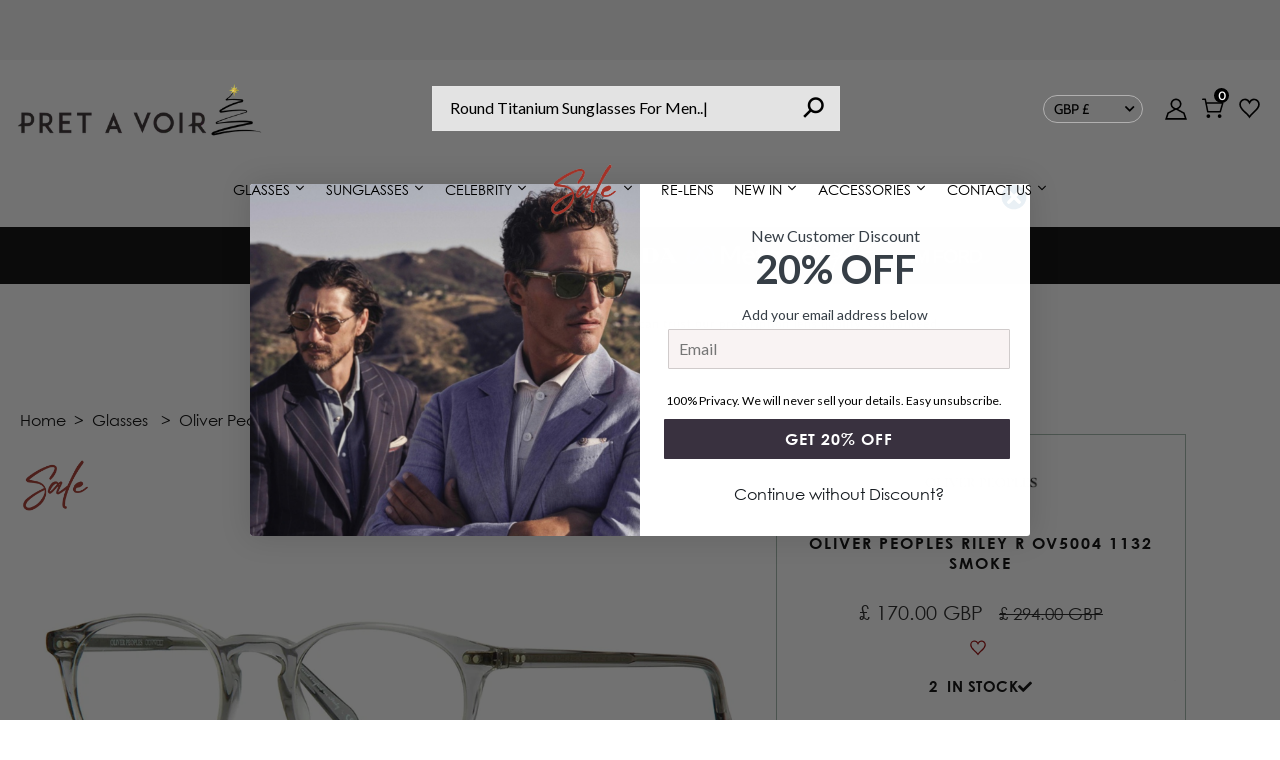

--- FILE ---
content_type: text/css
request_url: https://pretavoir.co.uk/cdn/shop/t/249/assets/custom.css?v=61857494704368567741765889620
body_size: 44403
content:
/** Shopify CDN: Minification failed

Line 13182:2 Unexpected "<"

**/
.product-form .product_form .swatch .swatch-element label {
    height: auto;
}
.product-form .product_form .swatch .swatch-element label span.value-text {
    line-height: 1;
}
.product-form .product_form .swatch .swatch-element label span.stock-text {
    line-height: 1;
    font-size: 11px;
}
.tmenu_item_social_icons .tmenu_item_social_link_instagram {
    transform: translateY(2px);
}
.product-form .product_form .swatch .swatch-element label span.value-wrapper {
    display: flex;
    flex-direction: column;
    padding-block: 8px;
    gap: 3px;
}
#aca-notifications-wrapper .aca-notification-container {
    box-shadow: none;
}
#aca-notifications-wrapper .aca-notification-container .aca-notification-image {
    min-height: 181px;
    min-width: 450px;
    height: 181px;
    width: 450px;
    margin: 0;
}
.dfd-root.dfd-closable.dfd-classic {
    left: 50% !important;
    top: 140px !important;
    transform: translateX(-50%) !important;
    margin-left: 0 !important;
}
.custom_header_desk .announcement__bar-section .disclosure button.disclosure__toggle {
    height: 30px !important;
    top: 3px;
}
.variant-inventory-checkbox {
    width: 100%;
    text-align: center;
    display: flex;
    justify-content: center;
    margin: 10px 0 10px;
}
.status_checkbox_preorder input {
  padding: 0;
  height: initial;
  width: initial;
  margin-bottom: 0;
  display: none;
  cursor: pointer;
}
.status_checkbox_preorder label {
    position: relative;
    cursor: pointer;
    color: #6da5a3;
    font-size: 18px;
    font-weight: 600;
    letter-spacing: 0.5px;
    display: flex;
    justify-content: center;
    align-items: center;
    line-height: normal;
    width: fit-content;
    margin: 0 auto;
}
.status_checkbox_preorder label:before {
    content: "";
    -webkit-appearance: none;
    background-color: transparent;
    border: 2px solid #6ca5a3;
    padding: 10px;
    display: inline-block;
    position: relative;
    vertical-align: middle;
    cursor: pointer;
    margin-right: 15px;
}
.status_checkbox_preorder input[disabled]+label:after {
  display: none;
}
.status_checkbox_preorder input:not(disabled)+label:after {
  content: '';
  position: absolute;
  top: 2px;
  left: 9px;
  width: 6px;
  height: 14px;
  border: solid #6ca5a3;
  border-width: 0 2px 2px 0;
  transform: rotate(45deg);
  display: block !importat;
}
.product-chanel .status_checkbox_preorder input:not(disabled)+label:after{
  top:6px !important;
}
#AddToCart.PreorderExist[disabled]{
  opacity:0.6;
  cursor:not-allowed; 
  pointer-events:none;
}
.fendi-product-template-custom .status_checkbox_preorder label,
.ray-ban-new-product-template .status_checkbox_preorder label,
.product-tag-heuer-template .status_checkbox_preorder label{
  color: #000;
  margin-top:10px; 
  font-size:16px;
}
.fendi-product-template-custom .status_checkbox_preorder label:before,
.ray-ban-new-product-template .status_checkbox_preorder label:before,
.product-tag-heuer-template .status_checkbox_preorder label:before{
   border: 2px solid #000;
}
.fendi-product-template-custom .status_checkbox_preorder input:not(disabled)+label:after ,
.ray-ban-new-product-template .status_checkbox_preorder input:not(disabled)+label:after,
.product-tag-heuer-template .status_checkbox_preorder input:not(disabled)+label:after{
    border: solid #000;
    border-width: 0 2px 2px 0;
}
#cartModal .modal-content form.needsclick .kl-private-reset-css-Xuajs1+.kl-private-reset-css-Xuajs1 {
    background: rgb(217, 217, 217);
}
#cartModal .modal-content form.needsclick .kl-private-reset-css-Xuajs1+.kl-private-reset-css-Xuajs1 .needsclick+.needsclick {
    background-color: unset!important;
    padding-top: 30px!important;
    padding-bottom: 30px !important;
}
#cartModal .modal-content form.needsclick .kl-private-reset-css-Xuajs1+.kl-private-reset-css-Xuajs1 .kl-private-reset-css-Xuajs1 input+div.needsclick {
    padding-top: 0!important;
    padding-bottom: 0 !important;
}
.single-banner-jtpl .main-banner-wrapper {
    max-width: 1080px;
    margin: 0 auto;
}
.single-banner-jtpl .main-banner-wrapper img {
    max-width: 98%;
    max-height: unset;
    height: auto;
}
.collection-american-optical-glasses .page-wrap {
    margin-top: 50px;
}
.collection-american-optical-glasses #shopify-section-black-friday-single-banner+.page-wrap {
    margin-top: 0px;
}

#shopify-section-header{
  display:block !important;
}
#shopify-section-navigation-header-for-mobile-section{
  display: none;
}
.media-360-cell-jt img{
  opacity:1 !important;
}
.visible_hide_vmir {
    display: none !important;
}

.Main_recently_viewed_custom button.flickity-button.flickity-prev-next-button .flickity-button-icon{
  display: block;
  width: 50%;
  height: 50%;
}
.Main_recently_viewed_custom .flickity-button:hover {
    background: hsla(0,0%,100%,.75);
    color: #333333;
}
.Main_recently_viewed_custom .flickity-page-dots {
    bottom: -30px;
}
.Main_recently_viewed_custom .wish-list-stock-collection-holder {
    flex-direction: column;
    
}
.cart-discount-msg{
  color:#423f40;
  text-transform: uppercase;
  font-weight: 400; 
  margin-bottom: 0;
  padding: 10px 5px;
  font-size:15px;
  text-align: center;
}
#custom-jtpl-payments a.custom_checkout, .cart .cart-buttons .custom-cart-jtpl a.outline-button {
    text-align: center;
}
.klana-text-cell {
    padding: 0;
    font-family: "CenturyGothic" !important; 
}
klarna-placement::part(osm-container) {
  font-family: "CenturyGothic" !important;
}
klarna-placement::part(osm-container) .text-wrapper{  font-family: "CenturyGothic" !important; }
klarna-placement::part(osm-message) .link{  font-family: "CenturyGothic" !important; }

.social-twitter svg{
  margin-top:3px;
}
.homepage_recently-viewd-jtpl {
  padding-bottom:40px;
}
.homepage_recently-viewd-jtpl .Main_recently_viewed_custom .Main_recently_viewed_custom_inner {
    width: 22%;
    margin: 0;
    padding: 0 10px;
}
.homepage_recently-viewd-jtpl .Main_recently_viewed_h1_inner h2{
  color:#000 !important;
}
.homepage_recently-viewd-jtpl .collection-instock-message{
  display:flex !important;
  justify-content: center;
  width: 100%;
}
#snize_results .custom_col_filter p {
    background: #000 !important;
    border-color: #000 !important;
    flex: 0 0 160px !important;
    justify-content: center;
    grid-gap: 5px;
    font-weight: 400;
    border-radius: 20px;
    padding: 5px 0px !important;
}
.custom_col_filter {
    flex-wrap: wrap;
    grid-gap: 10px;
    justify-content: center;
    padding-right: 5px;
}
footer .commonninja_component .sc-gsFSXq {
    padding: 0px !important;
}
footer .commonninja_component .reviews-container {
    margin: 0 auto !important;
    max-width: 80% !important;
}
footer .iIHYSu {
    padding: 0px 30px;
}
footer section.review-list.layout-2 {
    display: none !important;
}
footer .stats {
    display: none !important;
}
.qtybox {
    display: flex;
    width: 100%;
}
.cart .mobile-row{
  padding:10px 0;
}
.cart textarea:focus {
    color: #000;
    -moz-box-shadow: unset;
    -webkit-box-shadow: unset;
    box-shadow: unset;
}
.cart-title-jtpl{
    font-weight:500;
}
.cart #basket-left {
    padding: 30px 0;
}
.cart .trustpilot-widget{
  width:100%;
}
.cart #note{
  width:-webkit-fill-available;
  padding: 15px !important;
  line-height: normal;
}
.cart .rte-accordion label.accordion-label{
  padding-left:15px;
  text-align:left;
}
.cart .rte-accordion input[type=checkbox] + label::after {
    font-size: 23px;
    top:3px;
}
.chanel-product-page-template-breadcrumbs{
  display:none;
}
.cart .postalcut_off_title .postalcut_off_title_tab_inner {
    margin-bottom: 15px !important;
}
.la-accordion-body .la-label-btn-wrapper label {
    background: #fff !important;
}
.la-accordion-body .la-label-title {
    color: #000 !important;
}
.la-accordion-wrapper h3.la-lensgroup-title.la-label-description {
    color: #000 !important;
}
.la-accordion-wrapper .la-accordion-head.la-label-btn.active {
    background: #fff;
}
.hotspot-container .tooltip{
    display: block !important;
}
.la-form-item.la-mt-1.luna_pd_custom {
    width: 50% !important;
}
.mauijimnon .contact_presc {
    display: none;
}
.mauijimnon .non-desc-wrap {
    display: none;
}
button.needsclick.kl-teaser-Um77Uh.undefined.kl-private-reset-css-Xuajs1 {
    width: 184px !important;
    transform: translate(-55%, 0) !important;
}
.footer-menu .review_center, .reviews_stamp_io {
    width: 190px !important;
}
.footer-menu .trustpilot-widget {
    padding: 0 40px 0px;
}
.request--btn-sct{
  display:none !important;
}
.footer-menu .footer_reviews {
    display: flex;
    flex-direction: column;
    align-items: center;
    grid-gap: 20px;
    justify-content: space-between;
    padding-top: 20px;
}
ul.tmenu_nav li.tmenu_item a.tmenu_item_link[title="OUTLET"], ul.mobile-menu__block li.tmenu_item a.tmenu_item_link[title="OUTLET"] {
    font-weight: 600;
}
.blog-template .section-title .sponsored_by_wrappper .truoptics_image {
    width: 20%;
}
.blog-template .section-title h1 {
    font-weight: normal !important;
}
.blog-template .section-title h1 span {
    font-weight: 500;
}
.footer-menu .review_center {
    width: 50%;
}
.footer-menu .footer_reviews .trustpilot-widget {
    border-bottom: 0px solid #e5e5e5;
    margin-bottom: 0;
}
.reviews_stamp_io img {
    width: 100%;
}
.footer_reviews .trustpilot-widget iframe {
    width: 60% !important;
    margin: 0 auto;
    height: 120px !important;
}
.la-advisor-custom-summary-main {
    text-align: center;
}
.sponsored_by_wrappper {
    display: flex;
    align-items: center;
    justify-content: center;
    width: 30%;
    margin: 15px auto 0;
}
.blog-template .section-title {
    margin: 0;
    padding: 0;
}
.truoptics_image {
    width: 15%;
    text-align: left;
}
.truoptics_image img {
    width: 100%;
    margin: 0 auto 0 0;
}
.sponsored_text {
    width: 40%;
}
div#blog-post {
    margin-left: 0;
}
.blog-template .article-body {
    min-height: 200px; 
}
.blog-template .formobile{
    display:none;
}
form.klaviyo-form-version-cid_3 button.needsclick.go3894874857.kl-private-reset-css-Xuajs1 {
    margin: 0 auto;
}
form.klaviyo-form-version-cid_4  button.needsclick.go3894874857.kl-private-reset-css-Xuajs1,
form.klaviyo-form-version-cid_6 button.needsclick.go3894874857.kl-private-reset-css-Xuajs1 {
    width: 78% !important;
}
form.klaviyo-form-version-cid_4 .needsclick.kl-private-reset-css-Xuajs1:nth-child(2)[data-testid="form-row"] .needsclick.kl-private-reset-css-Xuajs1:first-child,
form.klaviyo-form-version-cid_6 .needsclick.kl-private-reset-css-Xuajs1:nth-child(2)[data-testid="form-row"] .needsclick.kl-private-reset-css-Xuajs1:first-child {
    padding-right: 5px !important;
    padding-left: 5px !important;
}
.modo-glasses li.snize-banner {
    width: 31% !important;
    margin: 0 1% 0% !important;
}
.logo_inner_wrap .logo_inner_logos.logo-5 img {
    width: 106px;
    padding-bottom: 2px;
}
.logo_inner_logos.logo-5 {
    max-width: 138px !important;
    padding-top: 1px !important;
}
#product-content .product-inner #sticky-container .product-description form .la-select-lenses-btn {
    margin-top: 20px!important;
    margin-bottom: 25px!important;
    font-size: 14px !important;
    line-height: 25px !important;
}
.variant-inventory-instock span.instocksbydefault, .variant-inventory-instock span.instocksbydefault * {
    color: #000 !important;
}
#product-content .product-inner #sticky-container .product-description form input#AddToCart {
    margin: 32px auto !important;
}
#product-content .product-inner #sticky-container .product-description form .count-text {
    line-height: 16px;
}
.template-lensdvisor-jtpl .la-prescription-modal .la-prescription-modal-content #la-prescription-form .la-wrapper-heading {
    background: #e4eded;
    margin: 0;
}
.template-lensdvisor-jtpl .la-prescription-modal .la-prescription-modal-content #la-prescription-form textarea#la-prescription-fields-custom-textarea-text {
    background: #fff;
    line-height: normal;
    font-weight: 500;
    box-shadow: none;
    margin-bottom: 0 ;
    border: 1px solid #767676;
    border-radius: 4px;
    height: 120px;
}
.template-lensdvisor-jtpl .la-prescription-modal-content .la-prescription-modal-content-body button.la-skip-add-on.la-custom-skip-add-on {
    line-height: normal;
    display: flex;
}
.template-lensdvisor-jtpl .la-prescription-modal-content .la-prescription-modal-content-body a.la-skip-add-on {
    display: flex;
}
.template-lensdvisor-jtpl .la-prescription-modal .la-prescription-modal-content #la-prescription-form .la-wrapper-heading h3#la_prescriptionSelect_title {
    margin-bottom: 0 !important;
    padding: 20px 20px 0 !important;
    text-align: left !important;
}
.template-lensdvisor-jtpl #lensadvizor-prescription-modal .la-prescription-modal-content .la-prescription-modal-content-body .la-prescription-fields-wrapper {
    background: #e4eded;
    padding: 20px;
    margin-bottom: 0 !important;
}
.template-lensdvisor-jtpl .la-prescription-modal-content .la-prescription-modal-content-body .la-fields-wrapper .la-luna-pd-btn img {
    mix-blend-mode: darken;
}
.template-lensdvisor-jtpl .la-prescription-modal .la-prescription-modal-content #la-prescription-form .la-upload-wrapper {
    background: #e4eded;
    margin: 0;
    border-radius: 0 !important;
    padding: 20px !important;
}
#lensadvizor-prescription-modal .la-prescription-modal-content .la-prescription-modal-content-body .la-review-details-wrapper {
    background: #e4eded;
    padding: 20px;
}
#lensadvizor-prescription-modal .la-prescription-modal-content .la-prescription-modal-content-body .la-review-details-wrapper textarea#la-order-notes {
    margin-bottom: 0;
}
.custom-jtpl-selesct-option .custom-title-main {
    font-size: 17px;
}
.la-form-item.prescription-form-select-options {
    margin-top: 10px;
}
.la-skip-add-on-wrapper.la-skip-add-on-wrapper-jtpl .la-skip-add-on.la-custom-skip-add-on{
	border-radius: 3px;
}
.la-skip-add-on-wrapper .la-skip-add-on{
	border-radius: 3px;
}
.la-wrapper-heading.custom-heading-jtpl h3#la_prescriptionSelect_title {
    font-size: 20px !important;
}
.la-wrapper-heading.custom-heading-jtpl {
    padding-bottom: 15px;
}
.la-upload-wrapper.custom-jtpl-description-upload label.la-label-btn.la-prescription-file-label {
    background-color: white !important;
}
.la-prescription-fields-wrapper.custom-class-prescription-form .la-flex.la-column-gap-1-5 .la-flex.la-column-gap-5 .la-form-field-label {
    font-size: 16px !important;
}
#lensadvizor-prescription-modal .la-prescription-modal-content button {
    border-radius: 40px;
    background: #6da5a5;
}
#la-prescription-modal-wrapper .la-prescription-modal-content a.la-skip-add-on {
    border-radius: 40px;
    color: #6da5a5;
}
#lensadvizor-prescription-modal .la-prescription-modal-content-body .la-prescription-fields-wrapper .tooltip_wrapper.position-jtpl img.manualTooltips {
    width: 15px;
    cursor: pointer;
}
#lensadvizor-prescription-modal .la-prescription-modal-content-body .la-prescription-fields-wrapper .tooltip_wrapper.position-jtpl img.manualTooltips {
    padding-top: 8px;
}
#lensadvizor-prescription-modal .la-prescription-modal-content .la-prescription-modal-content-body .tooltip_wrapper .manual_tt_wrap:hover p {
    left: unset;
    position: absolute;
    bottom: 100%;
    right: -20px;
}
.template-lensdvisor-jtpl .la-prescription-modal-content .la-prescription-modal-content-body .la-fields-wrapper .custom-class-prescription-form .tooltip_wrapper.position-jtpl {
    position: relative;
}
.template-lensdvisor-jtpl .la-prescription-modal .la-fields-wrapper .la-prescription-fields-wrapper.custom-jtpl-selesct-option .custom-title-main {
    margin-bottom: 25px;
}
#lensadvizor-prescription-modal .la-prescription-modal-content .la-prescription-modal-content-body div .sliders-wrapper {
    display: grid;
    grid-template-columns: repeat(2, 1fr);
    width: 100%;
}
#lensadvizor-prescription-modal .la-prescription-modal-content .la-prescription-modal-content-body div .sliders-wrapper .before-after-slider-wrapper {
    width: 100% !important;
}
.template-lensdvisor-jtpl .la-prescription-modal-wrapper .la-label-content-box span.custom-email-text {
    font-weight: 500 !important;
    color: #222;
}
.template-lensdvisor-jtpl .la-prescription-modal-wrapper #la-prescription-form .la-review-method span.custom-email-text {
    font-weight: 600;
}
.before-after-slider.horizontal {
    height: 100% !important;
    min-height: auto !important;
    padding-top: 70%;
}
.before-after-slider.horizontal .before-after-slider-image.before, .before-after-slider.horizontal .before-after-slider-image.after {
    height: auto;
}
.before-after-slider.horizontal.labels-on-hover {
    box-shadow: none;
}
.contact_us_jtpl a.custom-jtpl-button, .tmenu_item a.custom-jtpl-button {
    display: inline-block !important;
    padding: 15px 20px !important;
    background: #6da5a5;
    border-radius: 100px;
    color: white;
}
.contact_us_jtpl .tmenu_content p b, .tmenu_item .tmenu_content p b {
    font-weight: 400;
}
.tmenu_item--root.callback_menu_jtpl .tmenu_item_link .tmenu_image img {
    padding-bottom: 0 !important;
    padding-right: 0px !important;
    padding-left: 6px !important;
}
.page_contact-us .shogun-image-container .shg-image-content-wrapper img.shogun-image{
    max-height:136px;
}
#lensadvizor-prescription-modal .pres-fields-wrapper-jtpl{
    display: grid;
    grid-template-columns: 1fr 1fr;
    gap: 0px;
    background: #e4eded;
}
#lensadvizor-prescription-modal .pres-fields-wrapper-jtpl .la-column-gap-1-5 {
    gap: .8rem;
    flex-wrap: wrap;
}
#lensadvizor-prescription-modal .pres-fields-wrapper-jtpl .la-column-gap-1-5 .la-column-gap-5 input {
    height: auto;
}
#lensadvizor-prescription-modal .pres-fields-wrapper-jtpl .pd-measure{
    margin: 1rem 1rem 1rem 0rem;
    background: white;
    padding: 8px 15px;
    border: 1px solid;
    border-radius: 5px;
}
#lensadvizor-prescription-modal .pres-fields-wrapper-jtpl .pd-measure img {
    max-width: 150px;
    width: 100%;
    margin-inline: auto;
    display: block;
}
#lensadvizor-prescription-modal .pres-fields-wrapper-jtpl .pd-measure p {
    line-height: normal;
    max-width: 93%;
    font-size:14px;
    margin-inline: auto;
}
@media(max-width:1420px){
   .page_contact-us .shogun-image-container .shg-image-content-wrapper img.shogun-image{
        max-height:126px;
    }
}
@media(max-width:1371px){
    #lensadvizor-prescription-modal .pres-fields-wrapper-jtpl {
        grid-template-columns: auto;
    }
    #lensadvizor-prescription-modal .pres-fields-wrapper-jtpl .pd-measure {
        margin-left: 1rem;
        margin-top: 0;
    }
}
@media(max-width:1320px){
   .page_contact-us .shogun-image-container .shg-image-content-wrapper img.shogun-image{
        max-height:116px;
    }
}
@media(max-width:1120px){
   .page_contact-us .shogun-image-container .shg-image-content-wrapper img.shogun-image{
        max-height:94px;
    }
}
@media(max-width:690px){
   .page_contact-us .shogun-image-container .shg-image-content-wrapper img.shogun-image{
        max-height:88px;
    }
}
@media(max-width:480px){
   .page_contact-us .shogun-image-container .shg-image-content-wrapper img.shogun-image{
        max-height:80px;
    }
}
.template-lensdvisor-jtpl .la-label-description span.max-order-text {
    display: block;
    font-size: inherit;
    font-weight: 500;
}
.template-lensdvisor-jtpl .la-prescription-modal-wrapper .la-prescription-modal-header .progress-bar-steps p {
    margin: 0 !important;
    opacity: .5;
}
.template-lensdvisor-jtpl .la-prescription-modal-wrapper .la-prescription-modal-header .progress-bar-steps p.active-jtpl {
    opacity: 1;
}
.template-lensdvisor-jtpl .la-prescription-modal-wrapper .la-prescription-modal-header .progress-bar-steps {
    position: absolute;
    width: 100%;
    display: flex;
    left: 50%;
    top: 5px;
    grid-gap: 10px;
    transform: translateX(-50%);
    justify-content: center;
}
#shopify-section-contact-page-template .needsclick.kl-private-reset-css-Xuajs1 input {
    border: none!important;
    color: #333 !important;
    width: 100% !important;
    border: 1px solid #e5e5e5 !important;
    height: 48px !important;
    line-height: 48px !important;
    padding: 0 !important;
    margin: 0px !important;
    margin-bottom: 10px !important;
    max-width: 100%  !important;
    text-indent: 17px !important;
    outline: none !important;
}
.needsclick .go1272136950 + .needsclick form.klaviyo-form [component="[object Object]"] input[type="text"], .needsclick .go1272136950 + .needsclick form.klaviyo-form [component="[object Object]"] input[type="email"] {
    border: 1px solid rgb(208, 203, 203) !important;
}
.needsclick .go1272136950 + .needsclick form.klaviyo-form [component="[object Object]"] .needsclick.kl-private-reset-css-Xuajs1 {
    padding: 0 0 0 4px !important;
    width: 100% !important;
    min-width: 100%;
}
.needsclick .go1272136950 + .needsclick form .needsclick .needsclick[data-testid="form-row"]:nth-last-child(3) .needsclick.go3794001664, .needsclick .go1272136950 + .needsclick form .needsclick .needsclick[data-testid="form-row"]:nth-last-child(3) [component="[object Object]"] .needsclick.kl-private-reset-css-Xuajs1 {
    width: auto !important;
    min-width: inherit !important;
}
.needsclick .go1272136950 + .needsclick form.klaviyo-form [component="[object Object]"] .needsclick.kl-private-reset-css-Xuajs1 .needsclick {
    padding-left: 10px !important;
}
.needsclick .go1272136950+.needsclick form.klaviyo-form [component="[object Object]"] .needsclick.kl-private-reset-css-Xuajs1 button.needsclick {
    padding-left: 0px !important;
}
.tmenu_navbar .tmenu_item--root > .tmenu_item_link {
    height: 50px;
}
.tmenu_alignment_center .tmenu_nav {
    flex-wrap: wrap;
}
.tmenu_alignment_center .tmenu_nav::-webkit-scrollbar {
  height: 5px;
}
.pricematch_overlay .needsclick form.klaviyo-form [component="[object Object]"] input[type="text"], .pricematch_overlay .needsclick form.klaviyo-form [component="[object Object]"] input[type="email"] {
    border: 1px solid rgb(208, 203, 203) !important;
}
.pricematch_overlay .needsclick  form.klaviyo-form [component="[object Object]"] .needsclick.kl-private-reset-css-Xuajs1 {
    padding: 0 0 0 4px !important;
    width: 100% !important;
    min-width: 100%;
}
.pricematch_overlay .needsclick form .needsclick .needsclick[data-testid="form-row"]:nth-last-child(3) .needsclick.go3794001664, .pricematch_overlay .needsclick form .needsclick .needsclick[data-testid="form-row"]:nth-last-child(3) [component="[object Object]"] > .needsclick.kl-private-reset-css-Xuajs1 {
    width: auto !important;
    min-width: inherit !important;
}
.pricematch_overlay .needsclick form .needsclick .needsclick[data-testid=form-row]:nth-last-child(3) .needsclick.go3794001664>button.needsclick {
    min-width: 40px !important;
}
.pricematch_overlay .needsclick form.klaviyo-form [component="[object Object]"] .needsclick.kl-private-reset-css-Xuajs1 .needsclick {
    padding-left: 10px !important;
}
.pricematch_overlay .needsclick form.klaviyo-form [component="[object Object]"] .needsclick.kl-private-reset-css-Xuajs1 button.needsclick {
    padding-left: 0px !important;
}
.pricematch_overlay .needsclick form.klaviyo-form .needsclick .needsclick:first-child [component="[object Object]"] > .needsclick.kl-private-reset-css-Xuajs1 {
    padding: 0 !important;
}
.pricematch_overlay form.klaviyo-form .needsclick .needsclick:first-child .needsclick.kl-private-reset-css-Xuajs1, .pricematch_overlay form.klaviyo-form .needsclick .needsclick:nth-last-child(3) > .needsclick.kl-private-reset-css-Xuajs1 {
    padding-right: 0px !important;
}
.pricematch_overlay form.klaviyo-form .needsclick .needsclick:nth-last-child(2) .needsclick.kl-private-reset-css-Xuajs1 {
    padding-right: 4px !important;
}
form.klaviyo-form .needsclick .needsclick:nth-last-child(2) {
    position: relative;
    z-index: 0;
}
form.klaviyo-form .needsclick .needsclick:nth-last-child(2):focus-visible {
    outline-width: 0px;
}
.pricematch_body form.klaviyo-form .needsclick .needsclick:nth-last-child(3) .needsclick:not(.go3794001664) .needsclick {
    padding: 0 !important;
}
.pricematch_body form.klaviyo-form .needsclick .needsclick:nth-last-child(3) .needsclick:not(.go3794001664) .needsclick > .needsclick {
    width: auto !important;
    min-width: inherit !important;
}
.pricematch_body form.klaviyo-form .needsclick .needsclick:nth-last-child(3) .needsclick:not(.go3794001664) .needsclick>.needsclick {
    width: 97% !important;
    min-width: 97% !important;
    margin-left: 4px !important;
}
.pricematch_body form.klaviyo-form .needsclick .needsclick:nth-last-child(3) .needsclick:not(.go3794001664) .needsclick>.needsclick div#downshift-0-menu {
    position: relative !important;
    top: 40px !important;
    left: -100%;
}
.pricematch p {
    border-radius: 40px !important;
    font-size: 13px !important;
    background: #9e9e9e;
    border-color: #9e9e9e;
    padding-top: 5px !important;
    padding-bottom: 5px !important;
}
.tmenu_item--root>.tmenu_item_link .tmenu_image>img+.tmenu_item_text {
    margin-left: 10px;
    font-weight: 500 !important;
}
.pricematch_body form.klaviyo-form .needsclick .needsclick:nth-last-child(3) .needsclick:not(.go3794001664) .needsclick>.needsclick button {
    width: 40px !important;
    min-width: 40px !important;
}
.pricematch_body form.klaviyo-form .needsclick .needsclick[data-testid="form-row"]:nth-last-child(2) {
    margin-top: 20px;
}
.pricematch_body form.klaviyo-form .needsclick .needsclick[data-testid="form-row"]:nth-last-child(3) .needsclick {
    padding-bottom: 0 !important;
}
.pricematch_body form.klaviyo-form .needsclick .needsclick:nth-last-child(3) .needsclick:not(.go3794001664) .needsclick .needsclick {
    position: relative !important;
}
.pricematch_body form.klaviyo-form .needsclick .needsclick:nth-last-child(3) .needsclick:not(.go3794001664) .needsclick .needsclick .needsclick[role="listbox"] {
    position: relative !important;
    top: 40px !important;
    left: -99%;
}
.pricematch_body form.klaviyo-form .needsclick .needsclick:nth-last-child(4) input + .needsclick > .needsclick {
    position: relative!important;
    left: -10px!important;
    padding-left: 0 !important;
    width: 94% !important;
    min-width: 90% !important;
}
.pricematch_body form.klaviyo-form .needsclick .needsclick:nth-last-child(3) .needsclick:not(.go3794001664) .needsclick > .needsclick svg.needsclick {
    width: 40px !important;
    min-width: 40px !important;
    position: absolute !important;
    top: 50%;
    right: 0;
    transform: translateY(-50%);
}
.pricematch_body form.klaviyo-form .needsclick .needsclick:nth-last-child(3)  .needsclick.go2615714263 {
    overflow: hidden !important;
}
.pricematch_body form.klaviyo-form .needsclick .needsclick:nth-last-child(3) .needsclick:not(.go3794001664) .needsclick >.needsclick {
    margin: 0 !important;
    width: 100% !important;
    min-width: 100% !important;
}
.pricematch_overlay .pricematch_overlay_inner, .mauijim_pop .pricematch_overlay_inner, .bis-snippet .bis_inner, .relense-snippet .relense_inner {
    margin-top: 30px;
}
.pricematch_overlay .pricematch_overlay_inner {
    margin-top: 0px;
}
.klaviyo-form .needsclick form.klaviyo-form .needsclick {
    min-height: auto !important;
}
.contact-main-cstm .klaviyo-form .needsclick form.needsclick {
    padding: 0 !important;
}
.contact-main-cstm .klaviyo-form .needsclick form.needsclick, .contact-main-cstm .klaviyo-form .needsclick form.needsclick .needsclick[component="[object Object]"] {
    padding-top: 0 !important;
}
#shopify-section-contact-page-template .contact-main-cstm  .klaviyo-form .needsclick form.needsclick .needsclick[component="[object Object]"] .needsclick {
    border: 0 !important;
}
#shopify-section-contact-page-template .contact-main-cstm  .klaviyo-form .needsclick form.needsclick .needsclick[component="[object Object]"] .needsclick input {
    border: 1px solid #e5e5e5!important;
}
.contact-main-cstm .needsclick:nth-last-child(4) .needsclick[component="[object Object]"] .needsclick .needsclick .needsclick .needsclick {
    padding-left: 0 !important;
    padding-right: 0 !important;
}
.contact-main-cstm .needsclick:nth-last-child(4) .needsclick[component="[object Object]"] .needsclick .needsclick .needsclick .needsclick input + button {
    position: absolute;
    right: 10px;
    top: 45%;
    transform: translateY(-50%);
    background: transparent !important;
}
.contact-main-cstm .conatct-us-title-main p {
    font-size: 2rem;
    line-height: 1.5rem;
    color: #333;
}
#shopify-section-contact-page-template .contact-main-cstm .klaviyo-form .needsclick form.needsclick .needsclick[component="[object Object]"] .needsclick .needsclick label + .needsclick {
    margin-top: 10px;
    margin-bottom: 10px;
}
#shopify-section-contact-page-template .contact-main-cstm .klaviyo-form .needsclick form.needsclick .needsclick[component="[object Object]"] .needsclick .needsclick label,
#shopify-section-contact-page-template .contact-main-cstm .klaviyo-form .needsclick form.needsclick .needsclick[component="[object Object]"] .needsclick label {
    display: block !important;
    font-size: 12px !important;
    line-height: 20px;
    letter-spacing: 0.12px !important;
    font-weight: 500 !important;
    color: #5a5a5a !important;
}
#shopify-section-contact-page-template .contact-main-cstm .klaviyo-form .needsclick form.needsclick .needsclick[component="[object Object]"] .needsclick input {
    height: 38px !important;
}
#shopify-section-contact-page-template .contact-main-cstm .klaviyo-form .needsclick form.needsclick .needsclick[component="[object Object]"] .needsclick input,
#shopify-section-contact-page-template .contact-main-cstm .klaviyo-form .needsclick form.needsclick .needsclick[component="[object Object]"] .needsclick textarea {
    background: #EDEDED!important;
    border-radius: 4px !important;
    border-width: 0 !important;
    font-size: 0.875rem !important;
    line-height: 1.25rem !important;
    letter-spacing: 0 !important;
}
#shopify-section-contact-page-template .contact-main-cstm .klaviyo-form .needsclick form.needsclick .needsclick[component="[object Object]"] .needsclick input::placeholder {
    font-size: 0 !important;
}
#shopify-section-contact-page-template .contact-main-cstm .klaviyo-form .needsclick form.needsclick .needsclick[component="[object Object]"] button.needsclick.go3584107038 {
    background: transparent !important;
    border: 1px solid #000 !important;
    border-radius: 100px !important;
    color: #000 !important;
    letter-spacing: 0 !important;
    font-weight: 500 !important;
    width: 100% !important;
    max-width: 150px !important;
    height: 38px !important;
    font-size: 12px !important;
    text-transform: uppercase;
}
#shopify-section-contact-page-template .contact-main-cstm .needsclick:nth-last-child(4) .needsclick[component="[object Object]"] .needsclick .needsclick .needsclick .needsclick input+button svg {
    fill: #000 !important;
}
#shopify-section-contact-page-template .contact-main-cstm .klaviyo-form .needsclick form.needsclick .needsclick[component="[object Object]"] .needsclick label#downshift-0-label + .needsclick > .needsclick {
    position: relative;
}
#shopify-section-contact-page-template .contact-main-cstm .klaviyo-form .needsclick form.klaviyo-form .needsclick:nth-last-child(3), #shopify-section-contact-page-template .contact-main-cstm .klaviyo-form .needsclick form.klaviyo-form .needsclick:nth-last-child(2),
#shopify-section-contact-page-template .contact-main-cstm .klaviyo-form .needsclick form.klaviyo-form .needsclick:nth-last-child(1) {
    z-index: 9 !important;
}
#shopify-section-contact-page-template .contact-main-cstm .klaviyo-form .needsclick label#downshift-0-label+.needsclick div#downshift-0-menu {
    display: block;
    -webkit-box-shadow: 0px 0px 5px -2px rgba(0,0,0,0.75);
    -moz-box-shadow: 0px 0px 5px -2px rgba(0, 0, 0, 0.75);
    box-shadow: 0px 0px 5px -2px rgba(0,0,0,0.75);
}
#shopify-section-contact-page-template .contact-main-cstm .klaviyo-form .needsclick label#downshift-0-label + .needsclick div#downshift-0-menu .needsclick[role="option"] {
    padding: 5px 10px !important;
    font-size: 0.875rem !important;
    line-height: 1.25rem !important;
    letter-spacing: 0 !important;
    color: #5a5a5a !important;
}
.template-lensdvisor-jtpl.ome-more-class #lensadvizor-prescription-modal .la-prescription-modal-content-body .la-choose-prescription-wrapper.la-render-lenses label.la-label-btn .la-label-content-box .la-label-title {
    margin-left: 0 !important;
}
.template-lensdvisor-jtpl.ome-more-class .la-prescription-modal .la-prescription-modal-content .la-prescription-modal-content-body .la-label-btn-wrapper .la-label-btn .la-label-content-box span.plus-icon-jtpl, .template-lensdvisor-jtpl .la-prescription-modal .la-prescription-modal-content .la-prescription-modal-content-body .la-label-btn-wrapper .la-label-btn .la-label-content-box span.minus-icon-jtpl {
    position: absolute;
    top: 14px;
    right: 0;
    font-size: 30px;
}
.template-lensdvisor-jtpl.ome-more-class .la-prescription-modal .la-prescription-modal-content .la-prescription-modal-content-body .la-label-btn-wrapper .la-label-btn .la-label-content-box {
    position: relative;
}
.template-lensdvisor-jtpl.ome-more-class span.la-prescription-modal-close, .template-lensdvisor-jtpl.ome-more-class span.la-steeper-back { 
      z-index: 99;
}
.template-lensdvisor-jtpl.ome-more-class .la-prescription-modal .la-prescription-modal-header #myProgress div#myBar {
    display: block;
    border-radius: 100px;
}
.template-lensdvisor-jtpl.ome-more-class .la-prescription-modal .la-prescription-modal-header #myProgress {
    position: absolute;
    top: 40px;
    left: 0;
    width: calc(100% - 100px);
    z-index: 9;
    margin: 0 40px;
}
.template-lensdvisor-jtpl.ome-more-class .la-progress-bar {
    display: none;
}
.template-lensdvisor-jtpl.ome-more-class .la-prescription-modal-header {
    margin-bottom: 20px;
}
.template-lensdvisor-jtpl.ome-more-class .la-prescription-modal .la-prescription-modal-content .la-prescription-modal-content-body .la-label-btn-wrapper .la-label-btn .la-label-price {
    width: 100% !important;
    max-width: 100px !important;
}
.template-index .shogun-root .shg-box-vertical-align-wrapper .shg-box {
    margin-top: 0 !important;
}
span.preorder_icon:after, .EuroPrice_text_tooltip, .USPrice_text_tooltip {
    font-family: "CenturyGothic" !important;
}
.product-form #AddToCartForm .hide-price-at-default-price{
	display: none!important;
}
.product-form .product_form .swatch .swatch-element label {
    border-radius: 100px;
    padding-left: 20px;
    padding-right: 20px;
}
 .snize-filters-sidebar.snize-product-filters div#snize_filters_block_snize_facet12{
   display: none!important;
}
.take-a-look-what-we-found-for-you div#snize_filters_block_snize_facet13 {
    display: none!important;
}
div.snize ul.snize-product-size-filter {
    max-height: 210px;   
}
.EuroPriceValue_text {
    position: unset;
}
.EuroPriceValue {
    position: relative;
}
.template-product .only_for_mobile .preorder_icon_main p {
    max-width: 340px;
}
.product-tag-heuer-template .page-wrap .EuroPrice_text_tooltip {
    max-width: 370px;
    min-width: 370px;
}
.EuroPrice_text_tooltip:before {
    right: unset;
    left: 56%;
    transform: translateX(-50%);
}
div#s-540c783c-a715-49c8-857d-5c15e5903da7 video {
    position: absolute!important;
    top: 0!important;
    left: 0!important;
    object-fit: contain!important;
}
div#s-540c783c-a715-49c8-857d-5c15e5903da7 {
    position: relative!important;
    padding-bottom: 60%!important;
}
#shopping-cart #basket-right div {
    text-align: left;
}
#shopping-cart #basket-right ._1fragem2i._1fragemo1 img {
    width: 100% !important;
    max-width: 60%;
}
#shopping-cart #basket-right .cart-pratavoir-letter-content-main > div {
    width: 100%;
    margin: 0;
    background: #f3f3f3;
    margin-top: 30px;
}
#shopping-cart #basket-right .cart-pratavoir-letter-content-main > div .trustpilot-widget {
  padding-left: 0 !important;
  padding-right: 0 !important;
  margin: 10px 0;
}
#shopping-cart #basket-right .cart-pratavoir-letter-content-main .cart-pratavoir-letter-content {
    padding: 9px;
    margin: 0 20px 20px;
    border: 1px solid #d5d5d5;
}
body.cart #basket-right p.text-left:last-child {
    margin-bottom: 0;
}
.cart #basket-right .cart-pratavoir-letter-content-main .cart-pratavoir-letter-content span:first-child {
    display: block;
    text-align: center;
    font-size: 12px;
    line-height: normal;
    font-weight: 400;
}
.cart #basket-right .cart-pratavoir-letter-content-main .cstm-trustpilot-main {
    display: flex;
    align-items: center;
    justify-content: center;
}
.cart #basket-right .cart-pratavoir-letter-content-main .cstm-trustpilot-main .cstm-stars-sct img {
    width: 100%;
    max-width: 20px;
}
.cart #basket-right .cart-pratavoir-letter-content-main .cstm-stars-sct {
    display: flex;
    grid-gap: 4px;
    align-items: center;
    margin-left: 5px;
}
.cart #basket-right .cart-pratavoir-letter-content-main .main-header-content-cstm {
    margin: 20px 0;
}
.cart #basket-right .cart-pratavoir-letter-content-main .cstm-trustpilot-main h3, .cart #basket-right .cart-pratavoir-letter-content-main .cstm-trustpilot-main span {
    font-size: 16px;
    margin: 0;
}
body.cart #basket-right .cart-pratavoir-letter-content p {
    margin-bottom: 0;
    padding: 0.5rem;
    font-size: 12px;
    line-height: normal;
    font-weight: 400;
}
.template-collection a.collection_description_arrow_btn{
  border-radius: 20px;
}
.maind-view-jtpl.th-3D-images {
    position: fixed;
    top: 50%;
    left: 50%;
    transform: translate(-50%, -50%);
    background: #fff;
    width: 100%;
    height: 100%;
    z-index: 1000000;
    display: flex;
    align-items: center;
    justify-content: center;
}
.maind-view-jtpl.th-3D-images .custom-3D-model-inner {
    width: 100%;
    max-width: 100%;
    height: 100%;
    position: relative;
    padding: 0 40px;
}
.maind-view-jtpl.th-3D-images .close-btn button {
    width: 30px;
    height: 30px;
    font-size: 30px !important;
    font-weight: 300;
    display: flex;
    align-items: center;
    justify-content: center;
    background: transparent;
}
.maind-view-jtpl.th-3D-images .sketchfab-embed-wrapper {
    height: 100%;
    display: flex;
    align-items: center;
    justify-content: center;
}
.\#D-model-pop-up-content-wrap {
    display: grid;
    align-items: center;
    width: 100%;
}
.maind-view-jtpl.th-3D-images .sketchfab-embed-wrapper {
    margin-top: 0!important;
}
.maind-view-jtpl .custom-model-wrap .ifram-view {
    width: 100%;
    max-width: 80%;
    height: 90%;
    margin: 0 auto;
    background: #fff;
}
.maind-view-jtpl iframe {
    width: 100%;
    height: 90%;
    max-width: 100%;
}
.maind-view-jtpl .custom-model-wrap, .custom-model-wrap * {
    height: 100%;
}
.maind-view-jtpl .custom-model-wrap .ifram-view {
    position: relative;
}
.maind-view-jtpl.th-3D-images .close-btn {
    position: absolute;
    top: 10px;
    right: 10px;
    font-size: 30px;
    height: auto;
}
.media-360-cell-jt img{
  width:75px !important;
}
#lensadvizor-prescription-modal .la-prescription-modal-content .la-choose-prescription-wrapper .la-label-btn-wrapper {
    position: relative;
}
#lensadvizor-prescription-modal .la-prescription-modal-content .la-choose-prescription-wrapper .la-label-btn-wrapper > span.tooltip-span {
    position: absolute;
    top: 0;
    right: 0;
    left: unset !important;
    width: calc(100% - 100px);
    height: 100%;
    transform: unset;
    background: transparent;
    margin: 0;
}
#lensadvizor-prescription-modal .la-prescription-modal-content .la-choose-prescription-wrapper .la-label-btn-wrapper > span.tooltip-span svg {
    opacity: 0;
}

/* 2-8-24 end css */

/* 17-8-24 start css */
.doofinder-quick-view-btn {
    overflow: hidden;
}
/* .doofinder-quick-view-btn-modal .doofinder-modal-content-wrapper {
    display: grid;
    grid-template-columns: repeat(2, 1fr);
} */
/* #doofinder-quick-view-myModal div#thumbnails {
    display: none;
} */
.product-quick-view.product-6186189193387 #thumb-slider-wrapper .product-single__thumbnails-item img {
  width: 106px !important;
  height: 110px !important;
  object-fit:contain;
  /* border:1px solid #ccc;
  margin: 1px 0; */
}
.doofinder-quick-view-btn-modal {
    align-items: center;
    justify-content: center;
}
.doofinder-quick-view-btn-modal .doofinder-modal-content {
    margin: 0 auto;
}
.doofinder-quick-view-btn-modal .dfd-card-link::after {
    content: none;
}
.dfd-root .dfd-layer .dfd-card-media {
    position: relative;
}
.dfd-root .dfd-layer .dfd-card-media .doofinder-quick-view-button-main {
    position: absolute;
    bottom: 0;
    /* 20-08 */
   /* left: 50%; */
    /* transform: translateX(-50%); */
    right: 0;
    /* 20-08 */
    z-index: 99;
  display:flex;
  align-items:center;
}
.dfd-root .dfd-layer .dfd-card-media .doofinder-zoom-btn-main-jtpl {
    z-index: 99;
    position: absolute;
    right: 0;
    top: 50px;
}
.dfd-root {
    z-index: 214747 !important;
}
.doofinder-quick-view-btn-modal .doofinder-modal-content-wrapper .product-quick-view .product-page div#product-content {
    display: flex;
    grid-column-gap: 16px;
    align-items: flex-start;
    position: relative;
}
.doofinder-quick-view-btn-modal .product-quick-view {
    width: 100% !important;
    max-width: 100%;
    display: block;
}
.doofinder-quick-view-btn-modal #slider .carousel-cell {
    opacity: 1 !important;
}
body {
    overflow-x: hidden;
}
.doofinder-quick-view-btn-modal .product-quick-view .slides.product-image-container button.slick-arrow {
    width: 25px;
    height: 25px;
    font-size: 0px !important;
    background: url(/cdn/shop/files/arrow-svg-pretavoir.png?v=1723891785) no-repeat center;
    background-size: cover;
    margin: 0;
    position: absolute;
    top: 50%;
    transform: translateY(-50%);
    z-index: 1;
}
.doofinder-quick-view-btn-modal .product-quick-view .slides.product-image-container button.slick-next.slick-arrow {
    right: -10px;
}
.doofinder-quick-view-btn-modal .product-quick-view .slides.product-image-container button.slick-prev.slick-arrow {
    left: -10px;
    rotate: 180deg;
    transform: translateY(20px);
}
.doofinder-quick-view-btn-modal .product-quick-view .image-thumbnail img {
    width: 100% !important;
    height: 150px !important;
}



/* 17-8-24 end css */
/*=================== 20-08-24 Css Strat Here =================== */
.doofinder-quick-view-btn-modal .doofinder-quick-view-close {
    position: absolute;
    right: 23px;
    top: 19px;
    z-index: 9;
}
.doofinder-quick-view-close {
    font-size: 22px !important;
}
.dfd-closable.dfd-classic.phx-connected.dfd-animate {
    z-index: 999999 !important;
}
.doofinder-quick-view-btn-modal .doofinder-modal-content {
    width: 65%;
    box-shadow: rgba(17, 17, 26, 0.4) 0px 4px 16px, rgba(17, 17, 26, 0.4) 0px 8px 24px, rgba(17, 17, 26, 0.4) 1px 16px 56px;
    border: 1px solid #1f1f24;
    position: relative;
    border-radius: 6px;
    padding: 15px;
}
/* 26-08-24 Css Start Here */
/* 26-08-24 Css Start Here */
.doofinder-quick-view-btn-modal .section-title {
    padding: 0;
    margin: 0;
    position: absolute;
    z-index: 1;
    top: 21px;
    display: flex;
    align-items: center;
    justify-content: center;
    width: 56.25%;
    min-height: 90px;
}
.doofinder-quick-view-btn-modal .section-title h1 {
  font-weight: 500;
  text-transform: uppercase;
  font-size: 14px;
  line-height: 1.6;
  margin: 0;
  text-align: center;
  letter-spacing: 0;
  /* font-family: Oswald, sans-serif !important; */
  color: #1f1f24;
  border: 0 !important;
  padding: 0;
}
.doofinder-quick-view-btn-modal .ray-ban-alternate-variant-colours__title {
  /* font-family: Oswald,sans-serif!important; */
  font-weight: 500;
  line-height: 1.6;
  font-size: 14px;
  margin-bottom: 20px !important;
  text-transform: capitalize;
  display: flex;
  gap: 8px;
  align-items: center;
  color: #1f1f24;
}
.doofinder-quick-view-btn-modal .ray-ban-alternate-variant-colours-list {
    position: relative;
    display: flex;
    flex-wrap: nowrap;
    gap: 8px;
}
.doofinder-quick-view-btn-modal .ray-ban-alternate-variant-colours-list a.ray-ban-variant-colours-list {
    width: 25%;
    height: auto;
    filter: none;
}
.doofinder-quick-view-btn-modal .carousel-nav button.slick-arrow,
.doofinder-quick-view-btn-modal .ray-ban-alternate-variant-colours-list button.slick-arrow {
    width: 30px;
    height: 30px;
    font-size: 0!important;
    border-radius: 50px;
    position: absolute;
    top: 50%;
    transform: translateY(-60%);
    margin: 0;
    z-index: 9;
    background-color: transparent;
    border: 0px solid #010101;
    background-size: 20px;
    background-image: url(https://pretavoir.co.uk/cdn/shop/files/arrow-svg-pretavoir.png?v=1723891785);
    background-repeat: no-repeat;
    background-position: center center;
}
/* .doofinder-quick-view-btn-modal .ray-ban-alternate-variant-colours-list button.slick-arrow {
    border: 0px;
    background-size: 20px;
} */
.doofinder-quick-view-btn-modal .carousel-nav button.slick-prev,
.doofinder-quick-view-btn-modal .ray-ban-alternate-variant-colours-list button.slick-prev {
    rotate: 180deg;
    transform: translateY(19px);
}
.doofinder-quick-view-btn-modal .ray-ban-alternate-variant-colours-list button.slick-prev  {
  left: -20px;
}
.doofinder-quick-view-btn-modal .ray-ban-alternate-variant-colours-list button.slick-next {
  right: -20px;
}
.doofinder-quick-view-btn-modal .carousel-nav button.slick-prev {
    left: -20px;
}
.doofinder-quick-view-btn-modal .carousel-nav button.slick-next {
  right: -20px;
}
/* .doofinder-quick-view-btn-modal .ray-ban-alternate-variant-colours-list .ray-ban-variant-colours-list {
  filter: brightness(.95);
  background: #fff;
} */
.doofinder-quick-view-btn-modal .ray-ban-alternate-variant-colours-list .ray-ban-variant-colours-list img {
    vertical-align: middle;
    max-width: 100%;
}
.doofinder-quick-view-btn-modal .ray-ban-alternate-variant-colours-list .ray-ban-variant-colours-list.alternate-variant-color-selected {
    border: 1px inset #1f1f24;
}
.doofinder-quick-view-btn-modal .ray-ban-alternate-variant-colours-list .slick-slide .ray-ban-variant-colours-list.alternate-variant-color-selected {
  border: 0px;
}
.doofinder-quick-view-btn-modal .ray-ban-frame-and-lenses-information__detail {
    display: flex;
    align-items: baseline;
    grid-gap: 8px;
    padding-top: 20px !important;
}
.doofinder-quick-view-btn-modal .ray-ban-frame-and-lenses-information__detail .ray-ban-frame-and-lenses-information__title {
    font-weight: 500;
    text-transform: uppercase;
    font-size: 14px;
    color: #1f1f24;
    line-height: 16px;
}
.doofinder-quick-view-btn-modal .ray-ban-frame-and-lenses-information__detail .ray-ban-frame-and-lenses-information__description {
    font-weight: 400;
    font-size: 16px;
    line-height: 18px;
    color: #1f1f24;
}
.doofinder-quick-view-btn-modal .product-description form {
    padding-top: 0px;
}
.doofinder-quick-view-btn-modal .product-description form .price--on-sale .price__sale {
    display: flex;
    justify-content: flex-start;
}
.doofinder-quick-view-btn-modal .product-page #product-price {
    font-size: 18px;
    margin-top: 0px !important;
    display: inline-block;
    margin-bottom: 0;
}
.doofinder-quick-view-btn-modal .product-page #product-price .price__sale dd {
    margin: 0 8px 0 0!important;
    line-height: 16px;
}
.doofinder-quick-view-btn-modal .product-page #product-price .price__sale dd span, 
.doofinder-quick-view-btn-modal .product-page #product-price .price__sale dt span {
    line-height: 20px;
    color: #1f1f24;
    font-size: 18px!important;
    /* font-family: Oswald,sans-serif!important; */
}
.doofinder-quick-view-btn-modal .product-page .product-form form .EuroPriceValue_text {
    padding-left: 0 !important;
    margin-top: 16px !important;
    position: unset;
}
.doofinder-quick-view-btn-modal .product-page .product-form form .variant-inventory-instock {
    margin: 0 !important;
}
.doofinder-quick-view-btn-modal .product-page .product-form form .EuroPriceValue_text p {
    color: #1f1f24!important;
}
.doofinder-quick-view-btn-modal .product-page .product-price-logo-wrapper-main {
    display: flex;
    justify-content: space-between;
    align-items: flex-start;
    margin-top: 25px;
}
.doofinder-quick-view-btn-modal .product-price-logo-wrapper-main .vendor-image img {
    max-width: 180px;
}
.doofinder-quick-view-btn-modal .product-page .product-form form div {
    line-height: 16px;
}
.doofinder-quick-view-btn-modal .product-page .product-form form .wishlist-icon-product button.wk-button-product {
  margin-top: 18px !important;
}
.doofinder-quick-view-btn-modal .product-page .swatch.clearfix {
    width: auto!important;
    float: unset !important;
    margin-top: 15px !important;
    margin-bottom: 12px !important;
    line-height: 16px;
} 
.doofinder-quick-view-btn-modal .variant-inventory-instock span.instocksbydefault {
    color: #1f1f24!important;
    padding-left: 0 !important;
    padding-top: 10px !important;
    /* font-family: Lato,sans-serif!important; */
    font-size: 13px!important;
}
.doofinder-quick-view-btn-modal .product_form .swatch label {
    width: 78px;
    height: 34px;
    /* border: 1px solid #1f1f24;
    background-color: transparent; */
    font-size: 14px;
    line-height: 1.6;
    padding: 0 !important;
    color: #1f1f24;
    display: flex;
    justify-content: center;
    align-items: center;
    font-weight: 500;
}
/* .doofinder-quick-view-btn-modal .product_form .swatch input:checked+label {
    background-color: #1f1f24;
    color: #fff;
} */
.doofinder-quick-view-btn-modal .product-form form .EuroPriceValue, .EuroPriceValue {
    position: relative;
}
.doofinder-quick-view-btn-modal .rte a {
    margin-top: 20px;
    display: inline-block;
    max-width: 340px;
    text-align: center;
    width: 100%;
}
/* .doofinder-quick-view-btn-modal .product-form form .EuroPriceValue_text p {
    color: #1f1f24 !important;
} */
.doofinder-quick-view-btn-modal .product-right {
  margin: 0 !important;
}
.doofinder-quick-view-btn-modal input#AddToCart {
    width: 100%;
    padding: 0 0px!important;
    max-width: 340px;
    margin-bottom: 0 !important;
}
.doofinder-quick-view-btn-modal .product-form form .EuroPrice_text_tooltip {
    position: absolute;
    background: #ddd;
    padding: 8px 10px 10px;
    max-width: 340px;
    width: 100%;
    left: 0px;
    top: calc(100% + 10px);
    font-size: 14px;
    margin: 0;
    z-index: 9;
    line-height: 19px;
}
.doofinder-quick-view-btn-modal .product-right .product-add {
    display: contents;
}
.doofinder-quick-view-btn-modal .product-add lensadvizor-quick-buy.la-select-lenses-btn {
    width: 100%;
    max-width: 340px;
    padding: 16px 0;
    border-radius: 50px !important;
    border: none!important;
    margin: 0;
    background-color: rgb(0, 0, 0) !important;
}
.doofinder-quick-view-btn-modal .product-description {
  padding-top: 20px;
  padding-left: 30px;
  padding-right: 30px;
  border: 1px solid #C7C7C7;
  background: transparent;
}
.doofinder-quick-view-btn-modal .slick-slider {
    margin:0 0px;
}
.doofinder-quick-view-btn-modal .slick-slide {
    padding-right: 6px;
    padding-left: 6px;
}
.doofinder-quick-view-button-main {
    display: flex;
    align-items: center;
}
button#doofinder-quick-view-btn-jtpl {
    padding-right: 7px !important;
    padding-left: 0;
}
.doofinder-quick-view-button-main i {
    transform: rotate(272deg) translateY(-3px);
    font-size: 19px;
    color: #323334;
    font-weight: 600;
}
.doofinder-quick-view-btn-modal .product-image-container .slick-slide img {
    max-height: 350px;
    object-fit: contain;
}
.doofinder-quick-view-btn-modal .horizontal-carousel li.image-thumbnail.product-single__thumbnails-item.carousel-cell.is-nav-selected:hover,
.doofinder-quick-view-btn-modal .horizontal-carousel li.video-thumbnail.product-single__thumbnails-item.carousel-cell.is-nav-selected:hover{
    border: 0px;
    outline: 1px solid #C7C7C7 !important;
}
.doofinder-quick-view-btn-modal .horizontal-carousel li.image-thumbnail.product-single__thumbnails-item.carousel-cell.is-nav-selected,
.doofinder-quick-view-btn-modal .horizontal-carousel li.video-thumbnail.product-single__thumbnails-item.carousel-cell.is-nav-selected{
    border: 0px;
    outline: 1px solid #C7C7C7 !important;
}
/* .doofinder-quick-view-btn-modal .horizontal-carousel #thumb-slider-wrapper .slick-slide {
  max-width: 120px !important;
} */
.doofinder-quick-view-btn-modal .horizontal-carousel #thumb-slider-wrapper .product-single__thumbnails-item {
    width: 120px !important;
    height: 120px;
    position: relative;
}
.doofinder-quick-view-btn-modal .horizontal-carousel #thumb-slider-wrapper .product-single__thumbnails-item img {
    width: 120px !important;
    height: 120px !important;
    margin-top: 0;
    object-fit: contain;
}
.doofinder-quick-view-btn-modal .horizontal-carousel #thumb-slider-wrapper .product-single__thumbnails-item .thumbnail-icon {
    position: absolute;
    top: 50%;
    left: 50%;
    transform: translate(-50%, -50%);
    z-index: 2;
    width: 25%;
    line-height: 0;
      right: unset;
}
.doofinder-quick-view-btn-modal li.image-thumbnail.product-single__thumbnails-item.carousel-cell.is-nav-selected {
    border: 1px solid #000;
}
.quick-view-title-alt-color-logo-main {
    display: flex;
    justify-content: space-between;
}
.quick-view-title-alt-color-logo-main img {
    max-width: 210px;
    object-fit: contain;
    min-height: 90px;
}
.dfd-card-row[data-status] button.wk-button-product {
    margin: 0px 0 0!important;
}
.dfd-root .dfd-layer .dfd-card-media .doofinder-quick-view-button-main {
    display: none;
}
.dfd-feat-image-search .dfd-tabs-nav::-webkit-scrollbar {
    height: 6px;
}
.dfd-layer .dfd-card-row[data-status] .dfd-card-pricing {
    margin-top: 4px;
}
/*=================== 20-08-24 Css End Here =================== */


/* 26-08-24 Css Start Here */
.doofinder-quick-view-btn-modal .quick-view-title-alt-color-logo-main {
    display: block;
}
.doofinder-quick-view-btn-modal .quick-view-title-alt-color-wrapper .vendor-image {
    margin-bottom: 20px;
    text-align: center;
}
.doofinder-quick-view-btn-modal div#product-photos .section-title .section-title-inner-wrapper {
    margin: 0;
    padding-top: 12px;
}
.doofinder-quick-view-btn-modal div#product-photos .section-title {
    margin-bottom: 0;
    /* padding-bottom: 0; */
}
.doofinder-quick-view-btn-modal .slick-slide .video-slide .product-video {
    /* position: relative;
    padding-top: 50%;
    overflow: hidden; */
}
.doofinder-quick-view-btn-modal .slick-slide .video-slide .product-video video {
    width: 100%;
    /* position: absolute; */
    inset: 0;
    width: 100%;
    height: 100%;
    object-fit: cover;
    display: flex;
}
/* 26-08-24 Css Start Here */
/* ==================02-09-24 Contact Us Css Start Here ================== */
#s-9a6f7d67-4259-4693-9da0-7dab8998b888 {
    padding-left: 10% !important;
    padding-right: 10% !important;
}
#shopify-section-contact-page-template .contact-main-cstm {
    grid-template-columns: 1fr !important;
    margin: 0 10%;
}
/* .contact-main-cstm .conatct-us-title-main p {
    margin-bottom: 2rem;
} */
.contact-main-cstm .form_container .block_label {
    font-size: 16px !important;
    margin-bottom: 6px;
    color: #000;
}
.contact-main-cstm .form_container .form-group select,
.contact-main-cstm .form_container .form-group input {
    height: 47px !important;
    font-size: 18px!important;
    box-shadow: none;
    border: none;
}
div#product-photos-custom-template .MagicToolboxSelectorsContainer a.media-360-cell-jt #SirvIconJTPL {
	width: 85% !important;
}
.even-realities-product-main-popup input#phone_number_139300872 {
    border-left: 1px solid #fff !important;
}
.nav-container .tmenu_wrapper .tmenu_nav .tmenu_item.tmenu_item--root.callback_menu_jtpl .tmenu_item_link .tmenu_item_text{
 display: none !important;
}
.tmenu_item.quiz-mobile-button.tmenu_item_mobile .tmenu_item_text{
  display: none !important;
}
/* ==================02-09-24 Contact Us Css End Here ================== */
.product-right .product-description .klana-text-cell-clearpay-inner-wrapper {
    margin-bottom: 20px;
}
* {
    margin: 0;
}
div.snize div.snize-pagination ul li a.active, div.snize div.snize-pagination ul li a:hover {
    background-color: #167b49 !important;
    color: #FFF;
    border-color: #167b49 !important;
}


/* 10-01-25 start css */
#cartModal .klaviyo-form .needsclick form.needsclick .needsclick [component="[object Object]"] button {
    padding-left: 20px !important;
    padding-right: 20px !important;
}
#cartModal .modal-content .klaviyo-form .needsclick form.klaviyo-form .needsclick img.needsclick {
    width: 100% !important;
    max-width: 100% !important;
}
#cartModal .modal-content .klaviyo-form .needsclick form.needsclick {
    max-width: 100% !important;
}



/* 10-01-25 end css */

@media screen and (min-width: 1660px){
  .homepage-banner-jtpl .page-width {
      width: 1515px;
  }
}

@media (max-width: 2560px) and (min-width: 1920px) {
  footer .commonninja_component .reviews-container {
      max-width: 78% !important
  }
}

@media (max-width: 2100px) {
  footer .commonninja_component .reviews-container {
      max-width: 80% !important
  }
}

@media (max-width: 2000px) and (min-width: 1921px) {
  footer .commonninja_component .reviews-container {
      max-width: 82% !important
  }
}

@media (max-width: 1920px) {
   footer .commonninja_component .reviews-container {
      max-width: 77% !important
  }
}

@media (max-width: 1800px) and (min-width: 1600px) {
  footer .commonninja_component .reviews-container {
      max-width: 79% !important
  }
}
@media (max-width: 1600px) {
    footer .commonninja_component .reviews-container {
        max-width: 80% !important;
    }
}
@media only screen and (max-width:1280px){
 .blog-template .fordesktop{
    display:none;
  }
  .formobile{
    display:block !important;
  }
  .doofinder-quick-view-btn-modal .product-page .product-price-logo-wrapper-main {
    flex-wrap: wrap;
    row-gap: 20px;
  }
}
@media only screen and (max-width:980px){
  .dfd-results-grid .dfd-card-link::after {
    display: none; 
  }
  .doofinder-quick-view-btn-modal .doofinder-modal-content {
    width: 90%;
  }
}
@media only screen and (max-width:768px){
    .modo-glasses li.snize-banner {
        width: 50% !important;
        margin: 0 !important;
    }
    #snize_results .custom_col_filter p {
      flex: 0 0 150px!important;
    }
    .blog-template .article-body {
        min-height: 240px;
    }
    #lensadvizor-prescription-modal .la-prescription-modal-content .la-prescription-modal-content-body div .sliders-wrapper {
        display: grid;
        grid-template-columns: repeat(1, 1fr);
        width: 100%;
    }
    .doofinder-quick-view-btn-modal .product-quick-view .slides.product-image-container button.slick-prev.slick-arrow {
        left: 2px;
        transform: translateY(10px);
    }
    .doofinder-quick-view-btn-modal .product-quick-view .slides.product-image-container button.slick-next.slick-arrow {
        right: 2px;
    }
}
@media only screen and (max-width:740px){
    .blog-template .article-body {
        min-height: auto;
    }
    /* 20-08-24 */
    .doofinder-quick-view-btn-modal .product-description #product-price {
        text-align: left !important;
        display: block !important;
    }
    .doofinder-quick-view-btn-modal .product-page .product-form form .variant-inventory-instock,
    .doofinder-quick-view-btn-modal .product-page .product-form form .EuroPriceValue {
        text-align: left;
    }
    .doofinder-quick-view-btn-modal .product-page .product-form form .price__sale {
        justify-content: flex-start;
    }
    .doofinder-quick-view-btn-modal .product-form + .rte {
        text-align: left;
    }
    .doofinder-quick-view-btn-modal .product-page .product-form form div {
        text-align: left;
    }
  }
  /* 20-08-24 */
  .blog-template #content .section-title h1 {
      font-weight: 500;
  }
  .article-body h3{
      font-weight: 500;
  }
  div#blog-articles .article-body {
      padding: 10px 20px!important;
      display: block;
  }
  input#Brand_62910698 {
      display: none !important;
  }
  label.needsclick.kl-private-reset-css-Xuajs1 {
      display: none !important;
  }
  .custom_main_popup-wrapp span.close{
        top: -3%;
      left: -1%;
      z-index: 99999;
        width: 20px;
      height: auto;
  }
  .product-description .trustpilot-widget {
      width: 25em;
      z-index: 9999;
      padding-bottom: 0 !important;
      margin: 0 !important;
      box-shadow: rgb(50 50 93 / 25%) 0px 3px 27px -5px, rgb(0 0 0 / 30%) 0px 8px 16px -8px;
  }
  .sku_wrappper {
      display: inline;
      margin-right: 5px;
  }
  .lens_tooltip_content img.for_desktop{
  display:block;
  }
  .lens_tooltip_content img.for_mobile{
  display:none;
  }
  
  .LA_collid_2336 form#AddToCartForm .mauijimnon .non-desc-wrap.custom_raybanglasses{
  display:none;
  }
/* div#dcodeOuterWrapper {
    display: none;
} */
.discount_text {
    margin-top: 15px;
}
a.tmenu_item_link[title='SALE'] span.tmenu_item_text {
    color: #eb0203 !important;
    font-weight: 600!important;
}
footer .footer-menu .footer_reviews {
    max-width: 100%;
}
.needsclick.kl-private-reset-css-Xuajs1 input{
  border:none !important;
  outline: none !important;
}
.homepage-newsletter h2 {
    border: 0 !important;
    font-size: 28px;
    font-weight: 500;
}
footer div#footer {
    width: 100% !important;
    margin: 0 auto;
    padding: 0;
}
footer div#footer .footer-innrt {
    margin: 0;
}
footer ul#social-icons a i {
    font-size: 25px;
}
.homepage-newsletter {
/*     width: 100%; */
    width: auto;
    padding: 50px 20px!important;
}
.homepage-newsletter input#email_55461585 {
    border: 0 !important;
    padding: 0 0 0 10px !important;
}
.homepage-newsletter input#email_55461585::placeholder {
    font-size: 12px !important;
    color: #b1b1b1 !important;
}
footer .desktop-3 label.togglecontent {
    margin-bottom: 0 !important;
}
.homepage-newsletter .section-newsletter p {
    color: #878787;
    text-align: center;
    width: 45%;
    margin: 10px auto 0 !important;
}
.last_menu_wrapper .social_icons_wrapper {
    margin-top: 20px;
}
footer .footer-menu label h4 {
    display: none;
}
.homepage-newsletter .section-newsletter p a {
    color: #000000;
}
.homepage-newsletter form > .needsclick.kl-private-reset-css-Xuajs1 {
    width: 45% !important;
    margin: 0 auto !important;
}
.footer-block-content .menus_wrapper_footer {
    display: flex;
    justify-content: space-between;
    grid-gap: 20px;
}
.homepage-newsletter [data-testid=form-row] {
    position: relative;
}
.homepage-newsletter [data-testid=form-row] [component]:last-child {
    position: absolute !important;
    top: 50%;
    right: 0;
    transform: translateY(-50%);
/*     width: 100%;
    justify-content: flex-end !important; */
}
.homepage-newsletter .section-newsletter [component] p {
    max-width: 100% !important;
    width: 100% !important;
}
.homepage-newsletter [data-testid=form-row] [component]:first-child {
    padding: 5px !important;
    position: relative !important;
    background: #fff;
    border-radius: 5px;
    box-shadow: rgba(50, 50, 93, 0.25) 0px 13px 27px -5px, rgba(0, 0, 0, 0.3) 0px 8px 16px -8px;
}
.homepage-newsletter [data-testid=form-row] [component]:last-child button {
    border-radius: 5px !important;
    background: #e1dfdd !important;
    border-color: #e1dfdd !important;
    text-transform: uppercase;
    letter-spacing: 0px !important;
}
.new_homepage_btn-sec .all_rpeated_btn a {
    padding: 10px 25px;
    border-radius: 30px;
    font-size: 16px;
    display: block;
    width: 100%;
    border: 1px solid #5e5e5e;
}
.new_homepage_btn-sec .all_rpeated_btn {
    width: 120px;
}
.new_homepage_btn-sec .main_bg-image h1 {
    font-weight: 500;
    font-size: 24px;
    width: 90%;
    margin: 0 auto 30px;
}
.new_homepage_btn-sec .main_bg-image {
    padding: 10px 0 30px;
    text-align: center;
    background-repeat: no-repeat;
    background-size: cover;
    background-position: center;
}
.new_homepage_btn-sec {
    margin-left: 5%;
    margin-right: 5%;
}
.new_homepage_btn-sec .image_btn_wrapp {
    display: flex;
    flex-wrap: wrap;
    width: 100%;
    margin: 0 auto;
    justify-content: center;
    grid-gap: 40px;
    align-items: center;
}
header.header-section div#navigation .nav-container li:last-child {
  position:unset;
}
.no_exit_intent_popup .needsclick.kl-private-reset-css-Xuajs1 {
    display: none !important;
}
#snize-search-results-list-mode span.snize-overhidden {
    text-align: left;
}
body.cart .outline-button {
    margin: 0 0 5px;
}
.homepage-newsletter input#email_55475185 {
    border: 0 !important;
    box-shadow: none !important;
}
ul#social-icons li i.fa {
    color: #818181;
    font-weight: 400;
    font-family: "Font Awesome 5 Brands";
}
ul#social-icons .social-twitter a svg {
    width: 14px;
    height: 20px;
    margin: 0;
    fill: #818181;
    /* transform: translateY(1px); */
}
input#email_41626966::placeholder {
    font-size: 11px !important;
}
input#email_41626966 {
    padding-left: 10px !important;
}
a.custom_checkout {
    margin-bottom: 25px !important;
}
button#dcodeSubmit {
    font-size: 12px!important;
}
div#footer_signup ul#social-icons {
    justify-content: space-between;
    padding: 0px 5px;
    margin-top: 2.5em;
}
div#footer_signup ul#social-icons a {
    font-size: 33px !important;
}
.calcNotice{
    display:none;
 }
.calcNotice.show_text{
    display:block;
 }
.dcSmooth.dcDiscountBox {
    margin: 20px 0 16px;
}
input#dcodeInput {
    outline: 0;
  text-align:left !important;
  border:1px solid #e5e5e5;
}
input#dcodeInput[placeholder] {
    font-size: 12px;
    color: #000 !important;
    opacity: 1;
  min-width:59% !important;
}
input#dcodeInput::-webkit-input-placeholder {
    color: #000;
}
button#dcodeSubmit {
     margin-top: 0;
}
input#dcodeInput {
    margin-bottom: 0;
}
input#dcodeInput::-moz-placeholder {
    color: #000;
}

input#dcodeInput::-ms-placeholder {
    color: #000;
}

input#dcodeInput::placeholder {
    color: #000;
}
body.cart .outline-button, body.cart input#update-cart {
    text-transform: uppercase;
    font-size: 12px !important;
}
.dcDiscountBox {
    margin-top: 20px;
}
p.dcodeErrorMessage {
    position: absolute;
    top: -35px;
    left: 0;
}
div#dcodeInnerWrapper {
   position: relative;
    display: flex !important;
    flex-direction: row;
    flex-wrap: nowrap !important;
  gap:10px;
  width:100%;
}
button#dcodeSubmit {
    width: 49% !important;
    margin: 0px 0 0 0px;
    line-height: 28px;
    height: unset;
}
body #shopify-section-header > header.header-section div#navigation .nav-container ul.tmenu_nav a.tmenu_item_link {
    padding-left: 15px !important;
    padding-right: 10px !important;
}
.main_custom_scout-form input::placeholder {
    color: #7c7c7c;
}
.main_custom_sout-form select::placeholder {
    color: #7c7c7c;
}
/* faq css start */
div#choose-lens-card .faq_wrapper {
    margin: 0px auto;
/*     padding-top: 30px; */
}
select.js-od-right.la-dropdown {
    display: block !important;
}
.la-add-on-label[for="lens-24193-6989638074539"] span.Main-P-Title{
display:none !important;
}
.la-add-on-label[for="lens-24193-6989638074539"] span.Main-P-Content {
    font-size: 15px !important;
}
/* .Collection_Relens div#choose-lens-card .lense_wrap:nth-child(2), .Collection_Relens .lense_wrap:nth-child(3) {
    flex-direction: row-reverse;
} */
.product_image_tooltip .lens_tooltip_content:after {
    right: 20px;
    left: unset;
}
.collection_page_title.section-title-main-template {
    margin-bottom: 0 !important;
}
.product_image_tooltip .lens_tooltip_content {
    bottom: calc(100% + 10px);
    position: absolute;
    width: 35vw;
    margin-top: -24px;
    left: unset;
    right: 0;
    background: rgba(255,255,255,1);
    z-index: 999;
    padding: 5px 10px;
    -webkit-box-shadow: 0 2px 14px rgb(0 0 0 / 50%);
    box-shadow: 0 2px 14px #0000007f;
    border-radius: 5px;
    font-size: 14px!important;
}
.collection-page-searchanise-collection-template .section-title-main-template h1{
  text-transform:uppercase;
    font-size: 22px;
    font-family: 'Lato';
}
.product_image_tooltip {
    position: absolute;
    bottom: 100px;
    right: 20%;
    padding-left: 8px;
    padding-right: 8px;
    padding-bottom: 2px;
    border: 1px solid black;
}
.product_image_tooltip:hover {
    color: white;
    background: black;
}
.product_image_tooltip p.lensTooltips {
    cursor: pointer;
  padding:0;
}
.faq_wrapper .accordion_container {
    margin: 0 auto;
}
.faq_wrapper .accordion_container {
    width: 500px;
}
.faq_wrapper .accordion_head {
    background: transparent;
    color: #000;
    border-bottom: 1px solid #00000045;
    padding-left: 0 !important;
    font-weight: 500;
}
.faq_wrapper span.plusminus {
    font-size: 18px;
}
.faq_wrapper .accordion_body {
    background: transparent;
}
.faq_wrapper .faq_title {
    font-weight: 600;
    font-size: 22px;
    text-align:center;
}
.faq_wrapper .accordion_body p {
    padding: 15px 10px;
    margin: 0;
}
.faq_wrapper .accordion_head {
    cursor: pointer;
    font-size: 16px;
    margin: 0 0 1px 0;
    padding: 7px 11px;
}
.faq_wrapper .plusminus {
    float:right;
}
.row.main_custom_scout-form input#contactFormsubmit {
    width: auto;
    padding: 10px 50px;
    line-height: normal;
}
.custom_submit_btn{
  text-align:center;
}
/* faq css end */

.hide_for_this .TrustpilotsCustomReviews-image{
display:none;
}
.la-modal-wrapper .la_Rx_od_upload_dual_wrapper .form-check-label {
    margin-right: 30px;
}
.ForOrder_Main_Rayban_Progressive .Progressive_RayBanText {
    display: none;
}
.snize-search-results-main-content ul li.snize-product {
    border: 0 !important; 
}
.new-default-collection .snize-search-results-main-content ul li.snize-product {
    /* border: 1px solid var(--df-neutral-outline, hsl(204, 2%, 80%)) !important; */
    border: 1px solid #EEE !important;
    border-radius: 4px;
    margin-bottom: 25px !important;
}
.new-default-collection .snize-search-results-main-content ul li.snize-banner.snize-product {
    border: 0 !important;
    padding: 0 !important;
}
.chanel_message_for_US {
    margin: 0 auto;
}
.addon_lense_wrap .manual_tt_wrap.rightaddon-tt:last-child {
    display: none !important;
}
#snize-search-results-grid-mode span.snize-overhidden {
    padding: 0px 10px 5px 10px !important;
}
header.header-section.ab-fix-position {
    background: unset !important;
}
.page_search-results-page div#snize_results {
    text-align: center;
}
div#snize-search-results-list-mode {
    text-align: center;
}
.cstm-collection div#snize_results {
    text-align: left !important;
}
div#snize-search-results-list-mode .snize-item .snize-thumbnail-wrapper span.snize-thumbnail {
    float: unset;
}
#LensAdvizorModalWrapper .upload-manual-option .manual-tooltip .manual_tt_wrap p{
  left:-200px;
}
div#snize-search-results-list-mode .snize-item .snize-thumbnail-wrapper {
    text-align: center;
}
div#snize-search-results-list-mode {
    text-align: center;
}
div#snize-search-results-list-mode span.snize-title {
    justify-content: center;
    align-items: center;
    display: block !important;
}
.snize-recommendation {
    text-align: center;
}
a.continue_shopping {
    background: #73c6c1;
    color: #fff !important;
    padding: 10px 20px;
    border-radius: 2px;
    font-size: 16px;
    text-transform: uppercase;
    letter-spacing: 3px;
    line-height: 1em;
    margin: 20px auto 0;
}
.no_products_search_results .snize-search-results-main-content .snize-popular-suggestions-text {
    text-align: center;
}
.no_products_search_results .snize-search-results-main-content {
    display: inline-block;
    width: 100%;
}
.no_products_search_results .snize-search-results-main-content div#snize-search-results-grid-mode {
    margin: 0 !important;
    width: 100% !important;
}
.no_products_search_results .snize-search-results-main-content div#snize-search-results-grid-mode .snize-popular-suggestions-container {
    margin:10px 0 0 0;
}
.no_products_search_results .snize-search-results-main-content div#snize-search-results-grid-mode .snize-popular-suggestions-text {
    margin-bottom: 30px;
}
.no_products_search_results .snize-search-results-main-content li.snize-no-products-found {
    margin: 0 !important;
    min-height: auto !important;
}
.no_products_search_results .snize-search-results-main-content li.snize-no-products-found .snize-no-products-found-text {
    padding: 20px !important;
}
.no_products_search_results div.snize-search-results ul.snize-search-results-content {
    min-height: auto !important ;
}
.no_products_search_results .snize-search-results-main-content div#snize-search-results-grid-mode .snize-popular-suggestions-container a.snize-no-products-found-link {
    margin: 10px 4px 0;
    display: inline-block;
    color: #333;
    font-weight: normal;
    line-height: 15px;
    background-color: #f2f2f2;
    padding: 9px 9px;
    border-radius: 17px;
      text-transform: capitalize;
}

.no_products_search_results .snize-search-results-main-content div#snize-search-results-grid-mode a.continue_shopping:hover {
    background: #000;
}
.no_products_search_results ul.snize-search-results-content.clearfix {
    min-height: auto;
}
#snize-search-results-list-mode .snize-item span.snize-in-stock ,
#snize-search-results-list-mode .snize-item  span.snize-pre-order {
    background: white;
    font-size: 15px;
    font-weight: 100;
    color: #167b49;
}
#snize-search-results-list-mode li.snize-product span.snize-tryon-button.custom {
    top: unset !important;
    bottom: 10px;
    padding: 0 !important;
}
#snize-search-results-list-mode li.snize-product {
    padding: 25px 12px 35px 5px !important;
}
.snize-popular-suggestions-text.main_wrapper_suggestions a.snize-no-products-found-link {
    margin: 10px 4px 0;
    display: inline-block;
    color: #333;
    font-weight: normal;
    line-height: 15px;
    background-color: #f2f2f2;
    padding: 9px 9px;
    border-radius: 17px;
    text-transform: capitalize;
}
.snize-popular-suggestions-text.main_wrapper_suggestions .snize-popular-suggestions-container {
    margin: 10px 0px 20px 0;
}
div#snize-search-results-list-mode .custom_col_filter .filter_items, div#snize-search-results-list-mode .custom_col_filter .sort_filter {
    background: #6DA5A5;
    padding: 8px 20px;
    color: #fff!important;
    text-transform: uppercase;
   cursor:pointer;
    border: 2px solid #6DA5A5;
}
div#snize-search-results-list-mode li {
    text-align: center;
}
.page_search-results-page div.snize-recommendation-results{
    margin: 0px 0 30px;
}
div#snize-search-results-list-mode li .snize-thumbnail-wrapper {
    display: flex;
    /* justify-content: center; */
    justify-content: flex-start;
    position: relative;
    margin: 0;
}
.snize-main-panel .snize-main-panel-dropdown {
    margin-top: 6px;
}
div#snize-search-results-list-mode li .snize-view-product-button {
    display: none !important;
}
div#snize-search-results-list-mode li span.snize-title {
    justify-content: center;
    text-align: center !important;
}
div#snize-search-results-list-mode li span.snize-title {
    font-size: 18px!important;
    text-align: left !important;
}
div#snize-search-results-list-mode li span.snize-title {
    display: block !important;
    margin-bottom: 10px !important;
}
div#snize-search-results-list-mode li .snize-thumbnail-wrapper .snize-product-label {
    left: 50%;
    top: 0;
    transform: translateX(-50%);
}
div#snize-search-results-list-mode li .snize-thumbnail-wrapper span.snize-thumbnail {
    border: none;
}
div#snize-search-results-list-mode .custom_col_filter .filter_items svg ,
div#snize-search-results-list-mode .custom_col_filter .sort_filter svg{
    display: none;
}
div#snize-search-results-list-mode .custom_col_filter .sort_filter:hover ,
div#snize-search-results-list-mode .custom_col_filter .filter_items:hover{
    background: transparent;
    color: #6DA5A5 !important;
}
.text-shadow span {
    text-shadow: 0 0 10px #0000004f;
}
.box-shadow a {
    box-shadow: 0 0 10px #00000036;
}

.dark-sec .rte {
    color: #fff;
}
.first-sec .image-with-text-wrapper .text-with-image.text_section h3.text-title {
    margin-top: 0;
}
span.red {
    color: #bf2323;
}
ul#search_icon div#search_reveal_from form input[type="text"] {
font-size: 16px !important;
background: #e3e3e3;
color: #000 !important;
}
header.header-section #search_buttons {
  background: #e3e3e3;
}
ul#search_icon div#search_reveal_from form input[type="text"]::placeholder {
color: #000 !important;
}
.first-sec .image-with-text-wrapper {
    align-items: unset;
}
.first-sec .image-with-text-wrapper .text-with-image.text_section {
    display: flex;
    flex-direction: column;
    justify-content: center;
    padding: 50px 50px;
}
/* .trustpilot-widget {
    margin: 35px 0;
} */
.gridlock .row .contained.desktop-3{
  width: 33% !important;
}
.gridlock .row .contained.desktop-3{
  width: 32% !important;
}
#shopify-section-newsletter {
    overflow: hidden;
}
#search_reveal_from {
    overflow: hidden;
}
ul#search_icon div#search_reveal_from form input[type=text] {
    width: 100%;
    padding-right: 0;
}
.single-article .article-body {
    opacity: 1 !important;
    width: 40% !important;
}
.articles .article-body {
    width: auto !important;
}
.product-inner #sticky-container .product-description form .la-select-lenses-btn {
    width: auto !important;
}
ul#search_icon div#search_reveal_from form {
    background: #e3e3e3;
    overflow: hidden;
    width: 100%;
}
header.header-section div#navigation .nav-container nav.navigation {
    margin-top: 15px;
    z-index: 1 !important;
}
.trustpilot-widget {
    /* margin-top: 0px;
    margin-bottom: 0px; */
    padding-bottom: 20px;
    padding-top: 20px;
    background: #F3F3F3;
    padding-left: 35px;
    padding-right: 35px;

}
.trustpilot-widget.footer-widget-jtpl{
  padding:50px 20px !important;
  margin-bottom: 0px  !important;
}
div#footer-wrapper .trustpilot-widget{
    padding-bottom: 0px;
}
.main_scout_page .section-title {
    display: none;
}
.essilor_main {
    margin-bottom: 40px;
}
.essilor_main .Wrapper {
    overflow: hidden;
    margin-left: auto;
    margin-right: auto;
    background-position: 50% 50%;
    background-size: cover;
}
  .essilor_main .Wrapper--large, .essilor_main .Wrapper--medium, .essilor_main .Wrapper--small {
    max-width: 1400px;
    padding: 0 20px;
}
  .essilor_main .HeroLayer {
    position: relative;
    color: #fff;
    background-color: #000;
}
.essilor_main .HeroLayer-inner {
    position: relative;
    z-index: 2;
    max-width: 1240px;
    margin-left: auto;
    margin-right: auto;
    padding: 50px 20px;
}
 .essilor_main .HeroLayer-tag {
    display: flex;
    justify-content: flex-start;
    align-items: center;
    margin-bottom: 20px;
    font-size: 19px;
    line-height: 1.2;
    letter-spacing: 2px;
}
.essilor_main .HeroLayer .HeroLayer-tag svg {
    width: 30px;
    margin-right: 10px;
}
.essilor_main .HeroLayer .HeroLayer-tag svg path {
    fill: #fff !important;
} 
 .essilor_main .HeroLayer-tag .icon {
    margin-right: 10px;
    font-size: 30px;
}

  .essilor_main .HeroLayer-title {
    margin-bottom: 30px;
    line-height: 1.15;
    font-size: 1.9rem;
    font-weight: 500;
    text-transform: uppercase;
    letter-spacing: .17em;
    color: #fff;
}
.essilor_main .HeroLayer-intro {
    font-size: 1.3rem;
    line-height: 1.5;
}
  .essilor_main .HeroLayer-video {
    position: relative;
    z-index: 2;
    text-align: center;
    flex: 1;
    padding: 50px;
}
   .essilor_main .HeroLayer-video a {
    font-size: .9rem;
    line-height: 1.4;
    font-weight: 600;
    color: #fff;
    letter-spacing: 3px;
}
.essilor_main .HeroLayer-video svg {
    width: 80px; 
    display: block;
    margin: auto;
    cursor: pointer;
}
  .essilor_main .HeroLayer-video svg path.st0 {
    fill: #fff !important;
}
  .essilor_main .HeroLayer-image {
    position: absolute;
    top: 0;
    right: 0;
    bottom: 0;
    left: 0;
    background-size: cover;
    background-position: center;
}
  .essilor_main .Heading--leftFromTablet {
    text-align: left;
}
  .essilor_main .Heading {
    margin-top: 30px;
    margin-bottom: 30px;
}
  .essilor_main .Heading-title {
    margin-top: 50px;
    margin-bottom: 50px;
    line-height: 1.1;
    font-size: 1.875rem;
    font-weight: 500;
    text-transform: uppercase;
    letter-spacing: .10em;
}

  .essilor_main .Feature--inline .Feature-image {
    text-align: center;
    font-size: 45px;
}
  .essilor_main .Feature--inline .Feature-image svg{
    width: 45px;
  }
.essilor_main .Feature--inline .Feature-title {
    letter-spacing: 0;
    text-transform: uppercase;
    font-size: .88rem;
    line-height: 1.2;
    font-weight: 700;
    color: #000;
    margin-bottom: 0;
}
  .essilor_main .Feature--inline .Feature-intro {
    line-height: 1.2;
}

 .essilor_main .icon {
    width: 1em;
    height: 1em;
    line-height: 1;
    vertical-align: -0.15em;
}
 
 .essilor_main .align-center, .essilor_main .positionCenter {
    max-width: 100%;
    margin-left: auto;
    margin-right: auto;
    text-align: center;
}
  .essilor_main .content-right p {
    line-height: 1.7;
    margin-bottom: 1.5rem;
}
   .essilor_main .content-right p sup {
    font-weight: 500;
    color: #0591d1;
}
/*   .essilor_main .hero-qr__container {
    margin-top: 40px;
} */
  .essilor_main .content-part.hero-qr.hero-qr--dark {
    position: relative;
    height: 100vh;
    background-size: cover !important;
    background-position: center !important;
    margin-top: 3.289vw;
    margin-bottom: 3.289vw;
}
  .essilor_main .content-part.hero-qr.hero-qr--dark:before {
    content: "";
    position: absolute;
    background-color: rgba(0,0,0,.5);
    left: 0;
    top: 0;
    width: 100%;
    height: 100%;
}
  .essilor_main .content-part.hero-qr.hero-qr--dark .hero-qr__container {
    position: absolute;
    top: 50%;
    transform: translateY(-50%);
    width: 84vw;
    left: 9.514vw;
    margin-right: auto;
}
  .essilor_main .content-part.hero-qr.hero-qr--dark .hero-qr__container header {
     background: transparent;
}
   .essilor_main .content-part.hero-qr.hero-qr--dark .hero-qr__container h1.hero-qr__title {
    font-size: 5.556vw;
    line-height: 1.2;
    font-weight: 700;
    color: #fff;
}
  .essilor_main .content-part.hero-qr.hero-qr--dark .hero-qr__container p {
    line-height: 1.7;
    color: #fff;
}
  .essilor_main .Heading--left h2.Heading-title {
    text-align: left;
}
.essilor_main .hero-qr__description {
    display: none;
}
.essilor_main .video-media-cont figure figcaption.MediaVideo-preview {
    position: relative;
    height: 500px;
    margin-bottom: 3rem;
    background-size: cover;
    z-index: 2;
    display: flex;
    flex-direction: column;
    justify-content: center;
    align-items: center;
    color: #fff;
    background-position: 50% 50%;
    padding-bottom: 90px;
}
.essilor_main .video-media-cont figure figcaption.MediaVideo-preview .MediaVideo-caption {
    font-size: 1.75rem;
    font-weight: 500;
    margin-bottom: 7px;
    letter-spacing: .10em;
}
.essilor_main .video-media-cont figure figcaption.MediaVideo-preview button.vid_play {
    background: transparent;
}
.essilor_main .video-media-cont figure figcaption.MediaVideo-preview span.MediaVideo-btnLabel {
    display: block;
    margin-bottom: 25px;
    font-size: 40px;
}
.essilor_main .video-media-cont figure figcaption.MediaVideo-preview span.MediaVideo-btnIcon svg {
    width: 80px;
}
.essilor_main .video-media-cont figure figcaption.MediaVideo-preview span.MediaVideo-btnIcon svg path.st0 {
    fill: #fff !important;
}
 .essilor_main .video-media-cont h2.Heading-title strong {
    font-weight: 500;
} 
.essilor_main h3.heading-3 {
    font-size: 1.875rem;
    line-height: 1.27;
    font-weight: 500;
    letter-spacing: .10em;
    margin-bottom: 2rem;
}  

.essilor_main .Factbox-content.RichText ul li {
    position: relative;
    padding-left: 25px;
    list-style: none;
    text-align: left;
    margin-bottom: 0.5em;
}

.essilor_main .Factbox-content.RichText ul li:after {
    content: "";
    position: absolute;
    width: 8px;
    height: 8px;
    top: 0.6em;
    left: 2px;
    border: 2px solid #3fc9f9;
    border-radius: 50%;
}
.essilor_main .video-media-cont sup {
    font-weight: 500;
    color: #0591d1;
}
.essilor_main .video-media-cont h2 sup {
    letter-spacing: 0.34rem;
    font-size: 1rem;
}
.mfp-bg.mfp-fade.mfp-ready.active {
    z-index: 999999;
    overflow: hidden;
    background: #0b0b0b;
    opacity: .8;
    position: fixed;
    width: 100vw;
    height: 100vh;
    top: 0;
    left: 0;
}
  .popupvideo {
    position: fixed;
/*     height: 100%; */
    width: 80%;
    z-index: 999999;
    top: 50%;
    left: 50%;
    transform: translate(-50%, -50%);
}
   .popupvideo iframe {
    width: 100%;
    height: 90vh;
}
  .popupvideo .close_pop {
    color: #fff;
    right: -6px;
    text-align: right;
    padding-right: 6px;
    width: 100%;
    cursor: pointer;
}
 .essilor_main h2.sup-heading {
    margin-top: 90px;
    margin-bottom: 40px;
}

/*  17aug22 css end here  */

.zoom {
  position: relative;
  display: inline-block;
  overflow: hidden;
}
body div.snize div.snize-main-panel-dropdown {
    width: 160px !important;
}
.custom_col_filter{display:none;}
.mobile_vm{display:none;opacity:0;}
.desk_vm {display:inline-block;}
.custom_col_filter{
  text-align:center !important;
    margin-bottom: 30px !important;
    justify-content: flex-start;

}
#snize-search-results-grid-mode li.snize-product .snize-button{
  opacity: 1 !important;
    visibility: visible !important;
}
/*  body button.snize-button.snize-action-button.snize-quick-view-button{
   display:block !important;
 } */
#snize-search-results-grid-mode .custom_col_filter p:hover {
    background: white !important;
    color: black !important;
 
}
div.snize .snize-price-range-slider div.slider-container.snize-theme .back-bar .pointer {
    background-color: #000;
}
#snize-search-results-grid-mode .custom_col_filter p.active:hover {
    background: white !important;
    color: #000 !important;
 
}
#snize-search-results-grid-mode .custom_col_filter p.active:hover svg{
  fill: #000 !important;
}
#snize-search-results-grid-mode .custom_col_filter p.active{
   background: #000;
  border: 2px solid #000;
}

#snize-search-results-list-mode li.snize-product span.snize-title {
    font-size: 16px !important;
    margin: 0 0 3px 0 !important;
    color: #000000;
    font-weight: 400;
    letter-spacing: initial;
    font-size: 16px;
    font-family: "CenturyGothic";
}

#snize-search-results-grid-mode .custom_col_filter p{
    flex: 0 0 29%;
  background: black !important;
    color: #fff !important;
   padding: 8px 10px;
    text-transform: uppercase !important;
  cursor: pointer;
  display:none;
   border: 2px solid black !important;
  justify-content:center;
}
#snize-search-results-grid-mode .custom_col_filter p svg{
  display:none;
  width: 16px;
  
  
}
#snize-search-results-grid-mode .custom_col_filter p.active span{
  display:none;
}
#snize-search-results-grid-mode .custom_col_filter p.active svg{
  display: inline-block;
  fill:#fff;
}
.desk_vm.chanelvto {
   display: flex;
    justify-content: center;
}
a.collection_description_arrow_btn{
      background: black;
    color: #fff;
    padding:5px 12px;
    font-weight: 500;
    text-transform: uppercase;
}
.collection_page_title h1{
  width:100%;
}
.collection_page_title a.collection_description_arrow_btn{
    float: right;
    transform: translate(0, -10px);
}
.chanelvto svg, .mob_chanelvto svg{display:none;}
a#hw__virtual_try_on_open_modal {
    padding: 3px 9px;
    text-transform: uppercase;
    display: flex;
    margin-bottom: 10px;
    font-size: 13px;
    letter-spacing: 2px;
    align-items: center;
justify-content: center;
    border: 1px solid;
    margin-right: 3px;
}
a#hw__virtual_try_on_open_modal span{margin-left:5px;}
a#hw__virtual_try_on_open_modal:hover {opacity: 70%;}

.contact_content .top {
    text-align: center;
    padding: 30px 0px 10px;
}
.contact_content .top h1.line {
    font-size: 22px;
    font-weight: 500;
}
.contact_content form.contact-form label {
    display: none;
}
.contact_content form.contact-form input::placeholder{
  color:#999;
}
.contact_content .bottom {
    display: flex;
    justify-content: center;
    margin-top: 50px;
    flex-wrap: wrap;
}
.contact_content .bottom a {
    border: 1px solid #6da5a3;
    margin: 0px 10px 10px;
    display: inline-block;
    text-align: center;
    padding: 6px 20px;
    font-weight: 500;
    font-size: 14px;
    color: #6da5a3;
    text-transform: uppercase;
    border-radius: 8px;
    font-family: 'CenturyGothic';
    width: 150px;
    transition: 0.4s
}
.contact_content .bottom a:hover{
  background-color: #6da5a3;
  color: #fff;
  transition: 0.4s
}

/* 19 july css start here */
.contact_content {
    padding: 50px 50px;
}


/* html, body{
  overflow-x: hidden !important;
} */
div#shopify-section-chanel-product-template .select select.single-option-selector {
  background-image: url(data:image/svg+xml;charset=UTF-8,%3Csvg%20xmlns%3D%22http%3A%2F%2Fwww.w3.org%2F2000%2Fsvg%22%20width%3D%2212%22%20height%3D%2212%22%20viewBox%3D%220%200%2012%2012%22%3E%3Ctitle%3Edown-arrow%3C%2Ftitle%3E%3Cg%20fill%3D%22%23000000%22%3E%3Cpath%20d%3D%22M10.293%2C3.293%2C6%2C7.586%2C1.707%2C3.293A1%2C1%2C0%2C0%2C0%2C.293%2C4.707l5%2C5a1%2C1%2C0%2C0%2C0%2C1.414%2C0l5-5a1%2C1%2C0%2C1%2C0-1.414-1.414Z%22%20fill%3D%22%23000000%22%3E%3C%2Fpath%3E%3C%2Fg%3E%3C%2Fsvg%3E) !IMPORTANT;
  background-size: 0.6em !IMPORTANT;
  background-position: 97% center !IMPORTANT;
  background-repeat: no-repeat !IMPORTANT;
  appearance: none;
  margin-top: 10px;
  cursor: pointer;
}
.zoom > a {
  cursor: zoom-in;
}

.zoom.is-error > a {
  cursor: not-allowed;
}

.zoom.is-loading > a {
  cursor: progress;
}

.zoom > a > img {
  display: block;
}

.zoom-notice {
  position: absolute;
  top: 50%;
  left: 50%;
  z-index: 150;
  width: 10em;
  margin: -1em 0 0 -5em;
  line-height: 2em;
  text-align: center;
  background: #FFF;
  box-shadow: 0 0 10px #888;
}

.zoom-flyout {
  position:absolute;
  top: 0;
  left: 0;
  width: 100%;
  height: 100%;
  z-index: 200;
  overflow: hidden;
  background: #FFF;
  cursor: crosshair;
}

.zoom-flyout img {
  width: auto;
  max-width: none;
}

/* variations */
.zoom--overflow {
  overflow: visible;
}

.zoom--overflow .zoom-flyout {
  left: 105%;
}

a.klaviyo-bis-trigger{
  min-height: auto;
  padding: 8px 10px !important;
  margin-top: 20px !important;
  display: inline-block;
  width: 100% !important;
  max-width: 250px;
  color: #fff !important;
  text-transform: capitalize;
  font-size: 16px;
  font-weight: 600;
  background: #6da6a4;
  text-align: center !important;
}

/********* Ray ban glasses *******/
.LA_collid_2336 .prescription-type {
  display: flex;
  flex-wrap: wrap;
}
.LA_collid_2336 .prescription-type .step1_wrap{
  width:100%;
  margin-bottom: 5px;
}

.LA_collid_2336 .prescription-type .step1_wrap:nth-child(1) label,.LA_collid_2336 .prescription-type .step1_wrap:nth-child(5) label{
  border: 2px solid #6da5a3;	
}
.LA_collid_2336 .prescription-type .step1_wrap:nth-child(1) .la-label_button:hover,.LA_collid_2336 .prescription-type .step1_wrap:nth-child(5) .la-label_button:hover{
  border: 2px solid #6da5a3 !important;	
}
.LA_collid_2336 .prescription-type .step1_wrap:nth-child(2) .la-label_button:hover,.LA_collid_2336 .prescription-type .step1_wrap:nth-child(3) .la-label_button:hover,.LA_collid_2336 .prescription-type .step1_wrap:nth-child(4) .la-label_button:hover{
  border: 1px solid #dfe3e8 !important;	
}
.LA_collid_2336 .prescription-type .step1_wrap:nth-child(2),.LA_collid_2336 .prescription-type .step1_wrap:nth-child(3),.LA_collid_2336 .prescription-type .step1_wrap:nth-child(4){
  margin-bottom: 0px;
}
.LA_collid_2336 .prescription-type .step1_wrap:nth-child(1){
  order:1;
}
.LA_collid_2336 .prescription-type .step1_wrap:nth-child(5){
  order:2;
}
.LA_collid_2336 .prescription-type .step1_wrap:nth-child(2){
  order:3;
}
.LA_collid_2336 .prescription-type .step1_wrap:nth-child(3){
  order:4;
}
.LA_collid_2336 .prescription-type .step1_wrap:nth-child(4){
  order:5;
}
.LA_collid_2336 .prescription-type .main-trustpilotsReview{
  order:6;
}


/********* Re lens *********/
button.wk-button-product.wk-add-product.la-visiblity-hidden {
    display: block !important;
}
body .pricematch_body input.la-visiblity-hidden {
  display: block !important;
}
.colours_combination_product-meta-fild-holder .la-visiblity-hidden {
  display: block !important;
}
.colours_combination_product-meta-fild-holder {
  visibility: hidden;
}
.colours_combination_product-meta-fild-holder.slick-carouse.slick-initialized.slick-slider {
  visibility: visible;
}
.Collection_Relens .snize-price-list {
  display: none;
}



.relnse_presc {
  display: flex;

}
.re-lens-prescription-sunglasses .step1_wrap:nth-last-child(2) {
  display: none !important;
}
.relens_img {
  width: 47% !important;
  margin: 0 1% 0%;
  border: 1px solid #d1d1d1;
}

/* round eye glass */
.dropdown-variable {
  position: relative;
}

.dropdown-variable select {
  -webkit-appearance: none;
  -moz-appearance: none;
  appearance: none;
}
.dropdown-variable select:focus-visible ~ svg{
  transform:rotate(180deg);
  transition:0.3s all linear;
}
.dropdown-variable select:not(:active) ~ svg{
  transform:rotate(0deg);
  transition:0.3s all linear;
}

.dropdown-variable select ~ svg {
  position: absolute;
  right: 0;
  top: 24px;
  width: 10px;

}
.non_pres{
  cursor:pointer;
}
/* round eye glass */

.porsche-bg .formBothimages img.hoverTooltips {
  width: 23px;
  margin-left: 10px;
}

.lens_swatches, .lens_swatches_one, .lens_swatches_two, .swatches_custom_lens_option {
  display: inline-block;
  width: 100%;
}
.lens_swatches .swatch-element img.crossed-out, 
.lens_swatches_one .swatch-element img.crossed-out, 
.lens_swatches_two .swatch-element img.crossed-out,
.swatches_custom_lens_option .swatch-element img.crossed-out{
  display: none;
}
.lens_swatches input, .lens_swatches_one input, .lens_swatches_two input, .swatches_custom_lens_option input{
  display: none;
}
.lens_swatches .swatch-element, .lens_swatches_one .swatch-element, .lens_swatches_two .swatch-element,
.swatches_custom_lens_option .swatch-element{
  float: left;
  -webkit-transform: translateZ(0);
  -webkit-font-smoothing: antialiased;
  margin: 0px 10px 10px 0;
  position: relative;
}
input[type=checkbox], input[type=radio] {
  box-sizing: border-box;
  padding: 0;
}
.crossed-out {
  position: absolute;
  width: 100%;
  height: 100%;
  left: 0;
  top: 0;
  opacity: .5;
  image-rendering: -webkit-optimize-contrast;
}
/* .swatches-main .swatch-element.soldout {
display: none;
} */
.lens_swatches .swatch-element:hover .tooltip,
.lens_swatches_one .swatch-element:hover .tooltip,
.lens_swatches_two .swatch-element:hover .tooltip,
.swatches_custom_lens_option .swatch-element:hover .tooltip{
  filter: alpha(opacity=100);
  -khtml-opacity: 1;
  -moz-opacity: 1;
  opacity: 1;
  visibility: visible;
  -webkit-transform: translateY(0px);
  -moz-transform: translateY(0px);
  -ms-transform: translateY(0px);
  -o-transform: translateY(0px);
  transform: translateY(0px);
}
.lens_swatches label,
.lens_swatches_one label,
.lens_swatches_two label,
.swatches_custom_lens_option label{
  -webkit-border-radius: 2px;
  -moz-border-radius: 2px;
  border-radius: 0;
  float: left;
  min-width: 60px !important;
  height: 40px !important;
  margin: 0;
  border: #ccc 1px solid;
  background-color: #ddd;
  font-size: 13px;
  text-align: center;
  line-height: 35px;
  white-space: nowrap;
  text-transform: uppercase;
}
.swatch-element.swatch_selected label {
  /*     border-color: #6da5a3; */
  -webkit-box-shadow: 0px 1px 2px rgb(0 0 0 / 80%);
  -moz-box-shadow: 0px 1px 2px rgba(0,0,0,0.8);
  box-shadow: 0px 1px 2px rgb(0 0 0 / 80%);
  border-color: transparent;
}
/* .lens_swatches input:checked + label,
.lens_swatches_one input:checked + label,
.lens_swatches_two input:checked + label{
-webkit-box-shadow: 0px 1px 2px rgb(0 0 0 / 80%);
-moz-box-shadow: 0px 1px 2px rgba(0,0,0,0.8);
box-shadow: 0px 1px 2px rgb(0 0 0 / 80%);
border-color: transparent;
} */
.tooltip{
  display:none;
}
.swatches-main .tooltip{
  text-align: center;
  background: gray;
  color: #fff;
  bottom: 100%;
  padding: 10px;
  display: block;
  position: absolute;
  width: 100px;
  left: -23px;
  margin-bottom: 15px;
  filter: alpha(opacity=0);
  -khtml-opacity: 0;
  -moz-opacity: 0;
  opacity: 0;
  visibility: hidden;
  -webkit-transform: translateY(10px);
  -moz-transform: translateY(10px);
  -ms-transform: translateY(10px);
  -o-transform: translateY(10px);
  transform: translateY(10px);
  -webkit-transition: all .25s ease-out;
  -moz-transition: all .25s ease-out;
  -ms-transition: all .25s ease-out;
  -o-transition: all .25s ease-out;
  transition: all .25s ease-out;
  -webkit-box-shadow: 2px 2px 6px rgb(0 0 0 / 28%);
  -moz-box-shadow: 2px 2px 6px rgba(0, 0, 0, 0.28);
  -ms-box-shadow: 2px 2px 6px rgba(0, 0, 0, 0.28);
  -o-box-shadow: 2px 2px 6px rgba(0, 0, 0, 0.28);
  box-shadow: 2px 2px 6px rgb(0 0 0 / 28%);
  z-index: 10000;
  -moz-box-sizing: border-box;
  -webkit-box-sizing: border-box;
  box-sizing: border-box;
}
.swatches-main .tooltip:before{
  bottom: -20px;
  content: " ";
  display: block;
  height: 20px;
  left: 0;
  position: absolute;
  width: 100%;
}
.swatches-main .tooltip:after{
  border-left: solid transparent 10px;
  border-right: solid transparent 10px;
  border-top: solid gray 10px;
  bottom: -10px;
  content: " ";
  height: 0;
  left: 50%;
  margin-left: -13px;
  position: absolute;
  width: 0;
}

.custom_lens_option {
  position: relative;
  display: flex;
  flex-wrap: wrap;
  justify-content: left;
  display: -webkit-flex;
  -webkit-flex-wrap: wrap;
  -webkit-justify-content: left;
}
.prod-porsche-design-product-template .product-inner div#sticky-container .product-description .custom_lens_option button {
  position: absolute;
  margin: 0 !important;
  top: 50%;
  transform: translateY(-50%);
  width: 20px !important;
  height: auto;
  line-height: initial;
}
/* .custom_lens_option button.owl-next {
right: -15px;
}
.custom_lens_option button.owl-prev {
left: -15px;
} */
/* .custom_lens_option  .swatch-element {
margin: 0;
width: 100%;
} */
.custom_lens_option .swatch-element label {
  width: 100%;
  background-size: contain;
  background-position: center;
  background-repeat: no-repeat;
  background-color: #fff!important;
  border: 2px solid #ddd;
  box-shadow: none;
  cursor: pointer;
  min-width:auto !important;
  position:relative;
}

#cartform input.selector_product_qty {
  border: none;
  pointer-events: none;
}

.prod-porsche-design-product-template .product-inner div#sticky-container .product-description .custom_lens_option button span {
  font-size: 20px;
}
.product-inner div#sticky-container .product-description form .swatches-main {
  margin-top: 15px;
  /*     padding: 0 10px; */
}
.custom_lens_option .swatch-element.swatch_selected label {
  border-color: #000;
}
.custom_lens_option {
  padding: 0 30px;
  background: transparent;
  margin: 0 -5px;
}
.custom_lens_option .swatch-element {
  width: 20%;
  margin-right: 0;
  padding: 0 5px;
}

.prod-porsche-design-product-template .product-inner div#sticky-container .product-description .custom_lens_option button.disabled {
  opacity: .4;
  cursor: default;
}
.prod-porsche-design-product-template .product-inner div#sticky-container .product-description .custom_lens_option button.disabled .nav-button {
  cursor: default;
}
.prod-porsche-design-product-template .swatch label {
  border: 2px solid #000;
  line-height: 34px;
  min-width:77px;
}
.prod-porsche-design-product-template .product-inner div#sticky-container .product-description .custom_lens_option button i {
  font-size: 18px;
}


.prod-porsche-design-product-template .custom_variant_data .swatch input:checked + label{
  border: 2px solid #000;
  background: #000;
  color: #ffffff;

}

.prod-porsche-design-product-template .product-inner div#sticky-container .product-description form input#AddToCart, .product-inner div#sticky-container .product-description form input#AddedToCart{
  border-color: #000;

}
.prod-porsche-design-product-template .product-inner div#sticky-container .product-description form input#AddToCart:hover, .product-inner div#sticky-container .product-description form input#AddedToCart:hover{
  background: #000;
  color: #ffffff;
  border-color: #000;
}
.product-inner div#sticky-container div#sticky-item .section-title h1 img {
  max-width: 25px;
  image-rendering: -webkit-optimize-contrast;
  margin-left: 5px;
  -webkit-backface-visibility: hidden;
  -ms-transform: translateZ(0);
  -webkit-transform: translateZ(0);
  transform: translateZ(0);
}
.product-inner div#sticky-container div#sticky-item .section-title h1 {
  display: flex;
  align-items: center;
  justify-content: center;
  display: -webkit-flex;
  -webkit-align-items: center;
  -webkit-justify-content: center;
}

.prod-porsche-design-product-template iframe.youtube_video {
  position: absolute;
  top: 0;
  left: 0;
  width: 100%;
  max-width: 100%;
  object-fit: cover;
  height: 100%;
}

.prod-porsche-design-product-template .product-single__media.product_single__media_youtube {
  margin: 50px auto 10px auto;
  min-height: 1px;
  width: 100%;

  position: relative;
  padding-top: 56.25% !important;
}

.prod-porsche-design-product-template .custom_lens_option .swatch-element.soldout img.crossed-out {
  display: block;
}
.customize_selector_product_btn {
  display: inline-flex;
  align-items: center;
  max-width: 250px;
  justify-content: center;
  width: 100%;
  float: unset;
  /*   margin: 25px auto 0 !important; */
  position: relative;
}

.customize_selector_product_btn a {
  width: 100%;
  border: 2px solid #6da5a3;
  color: #fff;
  background: #6da5a3;
  text-transform: uppercase;
  height: auto;
  max-width: 250px;
  float: none;
  white-space: pre-line;
  line-height: 23px!important;
  padding: 6px 0!important;
  display: inline-flex;
  justify-content: center;
  font-family: "CenturyGothic"!important;
  font-weight: 400;
  font-size: 16px!important;
  align-items: center;
}

.customize_selector_product_btn img {
  max-width: 24px;
  image-rendering: -webkit-optimize-contrast;
  margin-left: 5px;
  -webkit-backface-visibility: hidden;
  -ms-transform: translateZ(0);
  -webkit-transform: translateZ(0);
  transform: translateZ(0);
}
.custom_lens_option .swatch-element.soldout label {
  pointer-events: none;
}
.customize_selector_product_btn p.customize_selector_tooltip {
  position: absolute;
  left: 97%;
  max-width: 140px;
  width: 100%;
  background: gray;
  padding: 5px 16px 8px;
  color: #fff;
  font-size: 15px;
  line-height: 18px;
  display: none;
  margin: 0;
  top: 130%;
  transform: translateX(-50%);
  border-radius: 5px;
  box-shadow: 0 0 10px #c4c4c4;
}
.customize_selector_product_btn p.customize_selector_tooltip:before {
  content: '';
  position: absolute;
  width: 0;
  height: 0;
  left: 50%;
  bottom: 100%;
  transform: translateX(-50%);
  border-left: 10px solid transparent;
  border-right: 10px solid transparent;

  border-bottom: 10px solid gray;
}
.customize_selector_product_btn:hover p.customize_selector_tooltip {
  display: block;
}
.prod-porsche-design-product-template .lens_swatches_two .lens_swatches_two_price_title #product-prices span.price-item.price-item--sale {
  font-size: 17px!important;
  font-family: "CenturyGothic";
}
.lens_swatches_two_price_title {
  display: inline-flex;
}
.lens_swatches_two_price_title dl#product-prices {
  margin-bottom: 10px;
  color: #000000;
  font-family: "CenturyGothic";
  font-weight: 400;
  margin-top: 0;
}
.lens_swatches_two_price_title h5 {
  margin-right: 10px;
}
.custom_lens_option .swatch-element.soldout label:before {
  content: '';
  position: absolute;
  background: #fff;
  height: 100%;
  width: 100%;
  top: 0;
  left: 0;
  opacity: .6;
}
.tabs-content-custom p.p-image img {
  max-width: 25px;
  image-rendering: -webkit-optimize-contrast;
  margin-left: 10px;
  -webkit-backface-visibility: hidden;
  -ms-transform: translateZ(0);
  -webkit-transform: translateZ(0);
  transform: translateZ(0);
}
.tabs-content-custom p.p-image {
  display: flex;
  align-items: center;
  display: -webkit-flex;
  -webkit-align-items: center;
  padding: 0;
  font-weight: 600;
}
.porsche_content_details {
  display: flex;
  flex-wrap: wrap;
  display: -webkit-flex;
  -webkit-flex-wrap: wrap;
  margin: 40px -15px 0;
}
.porsche_content_details .porsche_content_details_inner {
  width: 50%;
  padding: 0 15px;
  margin-bottom: 30px;
  text-align:left;
}
.custom_porsche_product_details h1 {
  text-align: center;
  margin-bottom :20px; 
  font-weight: 500;
}
.custom_porsche_product_details {
  padding: 0 50px;
  margin-top: 270px;
}
.porsche_content_details .porsche_content_details_inner h4 {
  font-weight: 500;
}
body.cart .lineItem_remove {
  position: absolute;
  top: 0;
  right: 0;
  margin: 0;
  width: 30px;
  height: 30px;
  line-height: 29px;
  text-align: center;
  border-left: 1px solid #e5e5e5;
  border-bottom: 1px solid #e5e5e5;
}
body.cart .lineItem_remove span {
  transform: rotate(
    -45deg
  );
  display: block;
}
tr.additional_frame_tr_space td {
  /* margin: 10px !important; */
  padding: 10px !important;
}


/* START K CSS 26 AUG 2021 */
.HoverShowSecondImage {
  position: relative;
}
.HoverShowSecondImage:hover .hidden {
  display: block;
}
.HoverShowSecondImage .hidden {
  position: absolute;
  top: 0;
  left: 0;
  right: 0;
  bottom: 0;
}
.product-inner #sticky-container .product-description form .la-select-lenses-btn {
    padding: 6px 16px 6px !important;
}
/* END CSS 26 AUG 2021 */
.prod-product-template.product-page div#product-content {
    width: auto;
    padding-top: 30px;
}
.la-select-lenses-btn {
  line-height: unset !important;
  max-width: 50%;
}
.close.js-modal-close {
  width: auto;
}


/***css start***/
.product-inner div#sticky-container .product-description form .product-add .preorder_lens_text{  
  left: unset;
  right: 0;
  position: relative;
  display: flex;
  justify-content: center;
  margin-top: 15px;
  margin-bottom: -5px;
}
.product-inner div#sticky-container .product-description form .product-add .preorder_lens_text span.preorder_icon {
  margin: 0;
}

/**add to scar hide css start******/
/* .product-add input#AddToCart.add.hide_add_to_button.spo-container {
display: none !IMPORTANT;
}
*/
/**add to scar hide css end******/

.product-tabs-custom .tabs .tabs-content-custom.tab-custom-current .right ,
.product-tabs-custom .tabs .tabs-content-custom.tab-custom-current .left {
  width:50%;
}

/************** 30 sep 2021 ***********/
.product-tabs-custom .tabs .tabs-content-custom.tab-custom-current {
  display: inline-block;
/*   width: 100%; */
 /* width: max-content;*/
 /* overflow: hidden;*/
  position: relative;
} 
.gridlock .row .row {
    width: 100%;
    margin-left: 0;
    margin-right: 0;
}
.tabs.tabs_caseImage .tab_case_image.tabs-content-custom {
  display: block;
}
.product-tabs-custom .tabs .tabs-content-custom.feat-coll p {
  padding-bottom: 2px;
  padding-top: 0;
}
.product-tabs-custom .tabs .tabs-content-custom.feat-coll p a{
  text-decoration: underline !important;
}

/******/
.free-travel-name {
  margin: 0 0 0;
  width: 100%;
  justify-content: center;
}

.free-travel-name input {
  line-height: normal !important;
  height: 15px !important;
  margin: 0 10px 0 0 !important;
  width: 15px !important;
  position: relative;
  top: 0px;
}

.free-travel-name span {
  flex: 1;
  text-align: left;
  font-size: 18px;
  letter-spacing: normal;
  /* font-weight: 500; */
  font-family: 'CenturyGothic';
}
.add-free-travel p.free-add-msg {
  text-align: left;
  position: relative;
  left: 21px;
  font-size: 15px;
  letter-spacing: normal;
  font-weight: 400;
  font-family: 'CenturyGothic';
}
.add-free-travel {
  display: flex;
  flex-wrap: wrap;
  width: 100%;
  justify-content:center;
  margin: 0 0 10px 0;
}

/*******/
.productDescription {
  max-width: 68%;
  margin: 0px auto;
  margin-bottom: 80px;
}

.productDescription .tabs-content-custom {
  display: block;
}

.productDescription button.tabs-header-btn {
  background: 0 0;
  color: #000;
  font-size: 22px!important;
  padding: 0;
  margin-bottom: 20px;
  height: unset;
  line-height: normal;
  padding-bottom: 10px;
  border-bottom: 1px solid #e5e5e5! important;
  text-align: center;
}


.productDescription button.tabs-header-btn span.arrow-tab {
  display: none;
}

.snize-recommendation-results .snize-thumbnail-wrapper .snize-product-label.top-left , #snize-search-results-grid-mode .snize-thumbnail-wrapper .snize-product-label{
  font-size:14px;
}

h2.Price-Match-Challenge, .bis_head {
  text-align: center;
  font-size: 21px;
}

.cart-buttons input#checkout {
  background: #6da5a5;
  margin: 20px 0px 40px;
}
.cart-buttons .payment-types {
  margin-bottom: 10px;
}




/******** 01 Nov 2021 ********/
.Main_recently_viewed_h1_inner h2{
  text-align: center;
  margin-bottom: 20px;
  font-size: 21px;
}
.product  .Main_recently_viewed_custom {
  margin-top: 0;
  margin-bottom: 50px;
}
.product .Main_recently_viewed_custom .wish-list-stock-collection-holder {
  flex-direction: column;
  margin-top: 6px;
}
body .wish-list-stock-collection-holder button.wk-button-collection.wk-add-product {
    position: unset;
}
.product .Main_recently_viewed_h1 h1 {
  text-align: center;
  margin-bottom: 30px;
}
.product .Main_recently_viewed_h1 .Main_recently_viewed_h1_inner {
  width: 97%;
}
.product .Main_recently_viewed_custom .Main_recently_viewed_custom_inner {
  width: 20%;
  margin: 0;
  padding: 0 10px;
}

.inner-coolection-bttn a.paginate_load_button-collection-template {
  background-color: #000;
  border: 1px solid #000;
  display: inline-block;
  padding: 9px 22px;
  color: #fff;
  font-size: 16px;
  font-weight: 600;
  line-height: 20px;
  text-align: center;
  vertical-align: middle;
  white-space: nowrap;
  text-transform: capitalize;
  letter-spacing: 0;
  font-family: 'ABChanel Corpo'!important;
}
.inner-coolection-bttn a.paginate_load_button-collection-template , .inner-coolection-bttn img {
  margin-top: 20px;
}

/* START BLACK FRIDAY SALE */
.bfs-with-text svg {
  width: 100px;
  height: 100px;
}
.custom_black_friday_sale {
  padding: 0 0px 0px;
  z-index: 9;
  font-weight: 600;
  line-height: 1;
}
.product-inner .product-photos .custom_black_friday_sale .bfs-with-text {
  DISPLAY: FLEX;
  align-items: center;
  justify-content: flex-end;
  padding:0 20px;
}
.product-inner .product-photos .custom_black_friday_sale .bfs-with-text a {
  margin: 0;
}
.product-inner .blank_div .custom_black_friday_sale {
  order: 2;
  margin-top: 20px;
}
.bfs-with-text {
  display: flex;
  align-items: center;
  justify-content: center;
}
.custom_black_friday_sale span {
  font-size: 22px;
  font-style: italic;
}
/* END BLACK FRIDAY SALE */

/*******/
.cart_promo_banners {
  display: inline-grid;
  margin: 10px 0px 30px;
}

.cart_promo_banners .black_fri_promo {
  background: #79a3a4;
  display: inline-block;
  padding: 10px 40px;
  color: #FFFF;
  margin-bottom: 20px;
}

.cart_promo_banners .black_fri_promo a {
  color: #fff;
  text-transform: uppercase;
}
.cart_promo_banners .glasses_promo {
  background: #8c8a8a;
  display: inline-block;
  padding: 10px 40px;
  color: #FFFF;
  font-size: 17px;
}

.cart_banners{
  display: block;
  text-align: center;
}

.product-add .preorderCustomBtn.ShowPreorderData {
  margin: 0px auto;
}
div#shopify-section-chanel-product-template div#product-content .product-right .product-form input {
  margin-top: 10px !IMPORTANT;
}

/**** Discount box ************/
.dcbHeading,.tbtDiscountCombine .dcbInputGroup .dcbButton {
  text-transform: uppercase;
}
.tbtDiscountCombine .dcbInputGroup .dcbButton,.dcCheckout{
  line-height:40px;
}

/***new popup css start****/
#LensAdvizorModalWrapper .manual-tooltip {
  display: inline-flex;
  align-items: center;
  padding: 0px 0px 0px 20px;
  position: relative;
}

#LensAdvizorModalWrapper .manual-tooltip .manual_tt_wrap {
  margin: 0px 0px 0px 5px;
/*   position: relative; */
}

#LensAdvizorModalWrapper .manual-tooltip .manual_tt_wrap img.manualTooltips {
  border: 0 !IMPORTANT;
  width: 25px;
  height: 25px;
}

#LensAdvizorModalWrapper .manual-tooltip .manual_tt_wrap p {
    bottom: calc(100% - 7px);
    position: absolute;
    font-weight: 400;
    line-height: 24px;
    color: #212529;
    width: 32vw;
    margin-top: -24px;
    left: -220px;
    background: #fff;
    z-index: 999;
    padding: 5px 10px;
    -webkit-box-shadow: 0 2px 14px rgb(0 0 0 / 50%);
    box-shadow: 0 2px 14px #0000007f;
    border-radius: 5px;
    font-size: 16px!important;
    right: unset;
}

#LensAdvizorModalWrapper .manual-tooltip .manual_tt_wrap:hover p {
  display: block !IMPORTANT;
}

#LensAdvizorModalWrapper .manual-tooltip .manual_tt_wrap p:after {
  content: '';
  width: 15px;
  height: 15px;
  background: #fff;
  bottom: -8px;
  -webkit-transform: rotate(
    45deg);
  -ms-transform: rotate(45deg);
  transform: rotate(
    45deg);
  right: 20px;
  position: absolute;
  z-index: -1!important;
  -webkit-box-shadow: 8px 1px 7px rgb(0 0 0 / 20%);
  box-shadow: 8px 1px 7px rgb(0 0 0 / 20%);
}

#LensAdvizorModalWrapper .manual-tooltip .manual_tt_wrap p img {
  max-width: 100%;
  display: block;
  margin: 0px auto;
  margin-bottom: 10px;
}


/* .template-product .product-inner div#sticky-container .product-description form .product-add input#AddToCart {
  display: block !important;
} */

.show_for_china .product-inner div#sticky-container .product-description form .product-add input#AddToCart {
  display: block !important;
}
.row.Main_recently_viewed_h1 {
  width: 100%;
  /*     background: #6da5a5; */
  padding: 15px 0;
  text-transform: uppercase;
  margin-bottom: 20px;

}
.Main_recently_viewed_h1_inner h2 {
  margin-bottom: 0;
  color: #6da5a5;
  font-size: 20px;
  letter-spacing: 1px;
  font-weight: 500;
}
.footer_top_bar .footer_top_section .footer_top_text p {
  text-transform: uppercase;
  font-size: 17px;
}
.wish-list-stock-collection-holder.celeb-collection {
  flex-direction: column;
}
.wish-list-stock-collection-holder.celeb-collection .wishlist-box button.wk-button-collection.wk-add-product {
  right: unset !important;
  left: 50% !important;
  transform: translateX(-50%);
}


/***** Maui jim prescription products ********/
.custom_buywith, a.meta_product_url, .contact_presc {
  width: 100%;
  border: 2px solid #6da5a3;
  text-transform: uppercase;
  font-size: 14px;
  background: #6da5a3;
  height: auto;
  max-width: 250px;
  margin: 20px auto 0px auto !important;
  float: none;
  white-space: pre-line;
  line-height: 20px !important;
  padding: 8px 0 !important;
  cursor: pointer;
  color: #fff;
  font-weight: 600 !important;
}
.mauijim.custom-field--value{
  display:flex;
}
.select.mauijim_dropdown {
  margin-top: 30px;
}


.presc_wrap img:hover + p, .product-add img:hover + p {display:block !important;}

p.prescription_popup {
  bottom: calc(100% - 15px);
  position: absolute;
  width: 100%;
  margin-top: -24px;
  left: -10px;
  background: rgba(255,255,255,1);
  z-index: 999;
  padding: 5px 10px;
  -webkit-box-shadow: 0 2px 14px rgb(0 0 0 / 50%);
  box-shadow: 0 2px 14px #0000007f;
  border-radius: 5px;
  font-size: 14px!important;
  margin: 0;
}

.presc_wrap {
  position: relative;
}
.non-desc-wrap{
  position: static;
  margin-top: 25px;
}
.mauijimnon input#AddToCart,.mauijimnon .contact_presc{
  max-width: unset !important;
}
.mauijimnon {
    /* display: flex; */
    /* align-items: center; */
    /* justify-content: flex-start; */
    /* position: relative; */
    /* max-width: 254px; */
    margin: 0 auto;
    width: 100%;
}

.mauijimnon input#AddToCart {
  margin-right: auto !important;
  margin-left: 0px !important;
}

.non-desc-wrap img:hover + p.nonprescription_popup{
  display:block;
}
p.nonprescription_popup {
  bottom: calc(100% - 15px);
  position: absolute;
  width: 100%;
  margin-top: -24px;
  left: -10px;
  background: rgba(255,255,255,1);
  z-index: 999;
  padding: 5px 10px;
  -webkit-box-shadow: 0 2px 14px rgb(0 0 0 / 50%);
  box-shadow: 0 2px 14px #0000007f;
  border-radius: 5px;
  font-size: 14px!important;

  margin: 0;
}
.non-desc-wrap {
  position: static;
  top: 2px;
}
p.prescription_popup:after,p.nonprescription_popup:after {
  content: "";
  width: 15px;
  height: 15px;
  background: rgba(255,255,255,1);
  bottom: -8px;
  -webkit-transform: rotate(45deg);
  -ms-transform: rotate(45deg);
  transform: rotate(45deg);
  left: 20px;
  position: absolute;
  right: unset;
  z-index: -1!important;
  -webkit-box-shadow: 8px 1px 7px rgba(0,0,0,.2);
  box-shadow: 8px 1px 7px #0003;
  margin: 0 auto;
}
.mauijim_upload{text-align:center;}
.mauijim_upload label{font-weight:500;}
.mauijim_upload input {
  width: 173px;
}

/* .variant-inventory-outofstock {
    margin-bottom: 20px;
} */

.variant-inventory-outofstock .outstocksbydefault, .variant-inventory-outofstock .outstocks{
  background: #33333394;
}
.relense_inner .relense_field {
  display: flex;
  align-items: center;
  margin: 0 0 10px 0;
}
.relense_inner .relense_field label {
  margin: 0;
  width: 60px;
}
.relense_inner .relense_field input {
  margin: 0 0 0 10px;
  flex: 1;
}
/* gerry disable red sale badge */
/*li.tmenu_item_level_0:first-child {
    margin-top: 25px !important;
  margin-right: 15px !important;
}
li.tmenu_item_level_0:first-child a {
background: #e70226;
color: #fff !important;
height: 24px !important;
} */

.gc-wrapper h2 {
    text-align: center;
    font-weight: bold;
    padding-bottom: 40px;
    padding-top: 20px;
}
.tcrp-left h3,.tcrp-right h3, .dwnt-item h3{
    font-weight: bold;
}
.tcrp-right h3 {
    margin-top: 20px !important;
}
h3.repel {
    margin-top: 40px !important;
}
.gc-wrapper {
    padding: 0 15px;
  margin-top: 30px;
}
.dwnt-item {
    width: 100%;
    background: #eff0f0;
    padding: 1.25em;
    margin-bottom: 1.25em;
    text-align: center;
}
div#p_lt_ctl05_pageplaceholder_p_lt_ctl02_TwoColumnRichPanel2_pnlInner, div#p_lt_ctl05_pageplaceholder_p_lt_ctl02_TwoColumnRichPanel3_pnlInner {margin-bottom:30px;}
div#p_lt_ctl05_pageplaceholder_p_lt_ctl02_TwoColumnRichPanel2_pnlInner h3, div#p_lt_ctl05_pageplaceholder_p_lt_ctl02_TwoColumnRichPanel2_pnlInner p,div#p_lt_ctl05_pageplaceholder_p_lt_ctl02_TwoColumnRichPanel3_pnlInner h3,div#p_lt_ctl05_pageplaceholder_p_lt_ctl02_TwoColumnRichPanel3_pnlInner p {
    margin-bottom: 0;
}

button#search_buttons.la-visiblity-hidden {
    display: block!important;
}
#search_reveals.searchreveal--show{display:none;}
.pd_content {
    text-align: center;
}
p.pd_title {
    font-size: 12px;
    line-height: normal;
}
p.pd_price {
    font-size: 10px;
}
.image-with-text-wrapper .cta {
    display: inline;
}
.image-with-text-wrapper .cta a {
       text-align: center;
    display: inline-block;
    text-transform: uppercase;
    width: 100%;
}
body #phantom {
    height: 0 !important;
}
/* .bottom_content {
    margin-top: 30px;
} */
.productContent {
    margin-top: 50px;
    display: inline-block;
    margin-bottom: 30px;
}
.addon_lense_wrap {
    display: flex;
      position: relative;
  align-items: baseline;
      bottom: 3px;
}
.LA_collid_2075 p#la_Rx_manual_ADDright_label {
    line-height: 20px;
}
.manual_tt_wrap.rightaddon-tt img {
      width: 20px;
    height: 20px;
    margin-left: 10px;
    border: none !important;
}
#LensAdvizorModalWrapper .rightaddon-tt:hover p {
    display: block!important;
}
#LensAdvizorModalWrapper .rightaddon-tt p{
	    bottom: calc(100% - 7px);
    position: absolute;
    width: 30vw;
    left: unset;
    background: #fff;
    z-index: 999;
    padding: 5px 10px;
    -webkit-box-shadow: 0 2px 14px rgb(0 0 0 / 50%);
    box-shadow: 0 2px 14px #0000007f;
    border-radius: 5px;
    font-size: 16px!important;
    right: 0;
}
#LensAdvizorModalWrapper .rightaddon-tt p:after {
    content: "";
    width: 15px;
    height: 15px;
    background: #fff;
    bottom: -8px;
    -webkit-transform: rotate(45deg);
    -ms-transform: rotate(45deg);
    transform: rotate(45deg);
    right: 48px;
    position: absolute;
    z-index: -1!important;
    -webkit-box-shadow: 8px 1px 7px rgb(0 0 0 / 20%);
    box-shadow: 8px 1px 7px #0003;
}
.od-dropdown .od-dropdown-text {
    text-transform: uppercase;
}
.collection-american-optical-glasses h3.text-title {
    font-size: 30px;
}
.icons_main-wrap {
    display: flex;
    justify-content: center;
    margin: 0 -10px -20px ;
    flex-wrap: wrap;
}
.icons_main-wrap .svg_img_text {
    padding: 0 10px 20px;
    text-align: center;
    width: 50%;
    display: flex;
    align-items: center;
}
.icons_main-wrap .svg_img_text .svg_img img {
    width: 50px;
    height: 50px;
    display: block;
    object-fit: contain;
}
.image-with-text-wrapper .text-image + .rte ,
.image-with-text-wrapper .image_paragraph + .text-image ,
.image-with-text-wrapper .text-image + .bottom_heading ,
.image-with-text-wrapper .text-heading + .text-image ,
.image-with-text__media-item img + .bottom_content{
    margin-top: 20px;
}
.collection-american-optical-glasses .image-with-text-block .image-with-text__text-item.grid__item {
    margin-top: 0;
    background: #0e0d10;
    padding: 50px 100px;
}
.collection-american-optical-glasses .image-with-text-block .image-with-text__text-item.grid__item div#ImageWithText {
    display: flex;
    flex-direction: column;
}
.collection-american-optical-glasses .image-with-text-block .image-with-text__text-item.grid__item div#ImageWithText h2.image-with-text__heading {
    order: 2;
    margin-top: 20px;
    text-align: center;
}
.collection-american-optical-glasses .image-with-text-block .image-with-text__text-item.grid__item div#ImageWithText .image-with-text__text.rte {
    order: 3;
}
.collection-american-optical-glasses .image-with-text-block .image-with-text__text-item.grid__item div#ImageWithText .icons_main-wrap {
    order: 4;
}
.collection-american-optical-glasses .image-with-text-block .image-with-text__text-item.grid__item h2.image-with-text__heading ,
.collection-american-optical-glasses .image-with-text-block .image-with-text__text-item.grid__item p{
    color: #fff;
}
.collection-american-optical-glasses .page-wrap .shopify-section {
    margin-bottom: 50px;
}
.collection-american-optical-glasses  .index-section section ,
.collection-american-optical-glasses  .text-with-image.text_section{
    padding-bottom: 0;
  padding-top: 0;
}
.collection-american-optical-glasses .image-with-text-wrapper .image_subtext {
    margin-top: 10px;
}
.collection-american-optical-glasses  section.cstm_banner-image.hero_banner img {
    display: block;
}
.text-image img {
    display: block;
}
div#ImageWithText h2.image-with-text__heading {
    margin-bottom: 20px;
}
.collection-american-optical-glasses h2 {
    font-size: 32px;
    margin: 0 0 10px 0;
}
.collection-american-optical-glasses div#ImageWithText .image-with-text__text.rte {
    margin-top: 0;
}
.icons_main-wrap .svg_img_text .svg_img_content {
    margin: 0 0 0 10px;
    color: #fff;
    text-align: left;
    font-size: 14px;
    line-height: initial;
}
.image-with-text-block .icons_main-wrap {
    margin-top: 30px;
}
.collection-american-optical-glasses .page-wrap {
    margin-top: 50px;
}
.collection-american-optical-glasses .image-with-text__grid {
    display: grid;
    grid-template-columns: 6fr 6fr;
  gap: 0;
  background: #fff;
}
.collection-american-optical-glasses .image-with-text__grid .image-with-text__media-item {
    padding: 30px 30px 30px 0;
}
.collection-american-optical-glasses .image-with-text__grid .image-with-text__media-item .bottom_content {
    font-size: 30px;
    margin: 20px 0 20px 0;
    text-align: center;
}
.collection-american-optical-glasses .image-with-text__grid .image-with-text__media-item .bottom_content p {
    text-align: left;
}
.cbb-shipping-rates-calculator-shipping-address-chooser label[for="country"] {
    width: 49%;
}
.cbb-shipping-rates-calculator-shipping-address-chooser label[for="region"] {
    width: 49%;
}
.cbb-shipping-rates-calculator-shipping-address-chooser label[for="zipCode"] {
    width: 100%;
}
.cbb-shipping-rates-calculator-shipping-address-chooser label[for=zipCode] input#zipCode {
    float: left;
}
.la-error-box .la-error {
    display: none;
}

.custom_col_filter {
    justify-content: center;
}
.fURUjI .before-after-slider.horizontal .handler {
    rotate: 3deg;
}


/* 4-4-24 start css */
#shopify-section-contact-page-template .contact-main-cstm {
    display: grid;
    grid-template-columns: repeat(2, 1fr);
}
#shopify-section-contact-page-template .contact-main-cstm div {
    width: 100%;
}
.pricematch_overlay .pricematch_description {
    position: absolute;
    bottom: 0;
}
.pricematch_overlay .pricematch_body {
    overflow: hidden;
}

/* 4-4-24 end css */


/*....................... 8/11/2023 css start........................................*/
.pdp_main_recently_viewed_h1.homepage_recently-viewd-jtpl {
    margin-bottom: 70px;
}


/*........................ 8/11/2023 css end....................... */
/*....................... 15/02/2024 css start........................................*/
.hide-atc-jtpl #la-select-lenses-btn{
  display:none !important;
}
/*....................... 15/02/2024 css end........................................*/
/*******************/
@media only screen and (min-width:1920px){
  #LensAdvizorModalWrapper .manual-tooltip .manual_tt_wrap p{
  	left:-270px;
  }
}
@media only screen and (min-width:771px){
  .mobile_porche_details {
    display: none;
  }
}

@media screen and (min-width: 739px) {
  footer .footer-innrt .desktop-2 {
      width: 16.583333% !important;
  }
}

@media(max-width:1219px)
{
  #LensAdvizorModalWrapper .manual-tooltip .manual_tt_wrap p {
    width: 28vw;
  }
}


@media (min-width: 1200px) {
  .essilor_main .HeroLayer-inner {
    display: flex;
    align-items: center;
    min-height: 600px;
}
  .essilor_main .content-part.hero-qr.hero-qr--dark .hero-qr__container {
    width: 47.222vw;
}
   .essilor_main .HeroLayer-inner .HeroLayer-chapo {
    max-width: 500px;
    flex: 1;
}
    .essilor_main .GridM-5 {
    flex: 0 1 auto;
    margin-left: 30px;
     width: calc(41.6% - 30px);
}
   .essilor_main .GridM-7 {
      width: calc(41.6% - 30px);
    } 
    .essilor_main .GridL-2 {
    width: calc(16.6% - 30px);
}
.essilor_main .hero-qr__description {
    display: block;
}
 .essilor_main .Wrapper--small.video-media-cont {
    padding-left: 115px;
    padding-right: 115px;
}
  .essilor_main .video-media-cont figure.hideimage.MediaVideo.widthLarge {
    margin-left: -115px;
    margin-right: -115px;
}
 .essilor_main .Factbox {
    margin-top: 50px;
    margin-bottom: 50px;
}

  .essilor_main .Factbox--left .Factbox-image {
    margin-right: -115px;
}
   .essilor_main .Factbox-content.RichText ul {
    margin-left: 60px;
}
}
@media only screen and (max-width: 1320px) {
  button#dcodeSubmit {
      width: 100% !important;
      margin: 0;
  }

  body.cart .outline-button {
      margin: 0 0 5px;
  }
  p.dcodeErrorMessage {
      top: -35px;
  }
}

@media only screen and (max-width:1200px){
  .custom_lens_option {
    padding: 0;
  }
  .new_homepage_btn-sec .image_btn_wrapp {
      width: 90%;
  }
  .custom_porsche_product_details {
    margin-top: 300px;
  }
  #s-66cd420c-981f-4da9-b372-29f71cde43a4 .shogun-heading-component h2 {
    color: #000;
    font-size: 23px;
    text-align: center;
  }
}


@media (max-width: 1199px) {
    #lensadvizor-prescription-modal .pres-fields-wrapper-jtpl {
        grid-template-columns: 1fr 1fr;
    }
    #lensadvizor-prescription-modal .pres-fields-wrapper-jtpl .pd-measure {
        margin-left: 0rem;
        margin-top: 1rem;
    }
  .single-banner-jtpl .main-banner-wrapper img {
    max-width: 100%;
  }
  .sponsored_by_wrappper {
      width: 40%;
  }
  .essilor_main .Wrapper--small {
      padding-left: 57.5px;
      padding-right: 57.5px;
  }
   .essilor_main .video-media-cont figure.hideimage.MediaVideo.widthLarge {
    margin-left: -37.5px;
    margin-right: -37.5px;
  }
  #LensAdvizorModalWrapper .manual-tooltip .manual_tt_wrap p {
    width: 70vw;
  }
}


 @media screen and (max-width: 1199px) and (min-width: 768px) { 
    .essilor_main .Factbox--left .Factbox-image {
    margin-right: -37.5px;
}
  }


@media only screen and (max-width:1266px){
    .countdown-timer-container .countdown-timer-container-wrapper {
      flex-wrap: wrap;
    }
}
@media only screen and (max-width:1024px){
  .maind-view-jtpl iframe {
      position: absolute;
      top: 0;
      left: 50%;
      transform: translateX(-50%);
      width: 90%;
      height: 100% !important;
      object-fit: cover;
  }
  .maind-view-jtpl.th-3D-images .sketchfab-embed-wrapper {
      position: relative;
      padding-top: 50%;
      overflow: hidden;
      height: auto !important;
  }
  .maind-view-jtpl .custom-model-wrap .ifram-view {
      max-width: 100%;
      height: auto;
      position: absolute;
      top: 50%;
      left: 50%;
      transform: translate(-50%, -50%);
  }
  .\#D-model-pop-up-content-wrap {
      display: block;
  }
  .maind-view-jtpl.th-3D-images .custom-3D-model-inner {
      padding: 0;
  }
  .maind-view-jtpl.th-3D-images .close-btn {
      top: 15px;
      right: 15px;
      z-index: 9;
  }
  
  .custom_porsche_product_details {
    margin-top: 470px;
  }
  div#footer_signup ul#social-icons a {
      font-size: 26px !important;
  }
  .bfs-with-text svg {
    width: 75px;
    height: 75px;
  }
  .custom_black_friday_sale {
    top: -20px;
  }
  #LensAdvizorModalWrapper .manual-tooltip .manual_tt_wrap p img {
    max-width: 100%;
  }
  .relens_img {
    width: 100% !important;
    margin: 0 1% 3%;
  }
  #LensAdvizorModalWrapper .rightaddon-tt p{
  left:0;
    right:unset;
        width: 45vw;
  }
    #LensAdvizorModalWrapper .rightaddon-tt p span{
  font-size: 14px;
  }
}

@media only screen and (max-width:991px){
  #LensAdvizorModalWrapper .upload-manual-option .manual-tooltip .manual_tt_wrap p{
  left:-150px;
}
  .collection-american-optical-glasses .image-with-text-block .image-with-text__text-item.grid__item {
    padding: 50px 50px;
}
  .new_homepage_btn-sec .image_btn_wrapp {
      grid-gap: 20px;
  }
  .new_homepage_btn-sec {
      margin-bottom: 40px;
  }
   .new_homepage_btn-sec .all_rpeated_btn {
       width: 100px;
   }
  .new_homepage_btn-sec .all_rpeated_btn a {
      padding: 10px;
  }
  .product .Main_recently_viewed_custom ol.flickity-page-dots {
    position: static;
    margin-top: 20px;
  }

  .product .Main_recently_viewed_custom .Main_recently_viewed_custom_inner {
    width: 33.33%;
  }

  .custom_porsche_product_details {
    padding: 0 10px;
  }
  .product-inner div#sticky-container .product-description form .swatches-main {
    margin-top: 10px;
  }
  .productDescription {
    max-width: 96%;
    margin: 0 auto;
    margin-bottom: 50px;
  }
  p.nonprescription_popup,p.prescription_popup {
    left:0px;
  }
  p.prescription_popup:after, p.nonprescription_popup:after{
    left:10px;
  }
#LensAdvizorModalWrapper .manual-tooltip .manual_tt_wrap p {
    width: 70vw;
    left: -180px;
}
}
@media (min-width: 980px) {
    #doofinder-quick-view-myModal .quickview-gallery.desktop-7 { 
      width : 56.25% !important; 
      padding-top: 92px;
      margin:6px;
      /* display: flex;
      align-items: center;
      justify-content: left;
      flex-direction: column-reverse; */
    }
   #doofinder-quick-view-myModal .product-right {
        width: calc(44.50% - 36px);
    }
    form#cartform {
        display: flex;
    }
}
@media only screen and (max-width:980px) {
  .callback_menu_jtpl .tmenu_item_link .tmenu_image img {
      margin-left: -8px !important;
      margin-top: 0px !important;
      padding: 0 5px;
  }
  .tmenu_item a.custom-jtpl-button {
      padding: 10px 20px !important;
  }
 .collection-american-optical-glasses .page-wrap {
      margin-top: 20px;
  }
  .wish-list-stock-collection-holder.celeb-collection .collection-instock-message {
    width: 100%;
  }
    li.tmenu_item_level_0:first-child a {
	/* height: auto !important; */
    /* display: none; */ /* this is removing glasses from the mobile menu*/
}
  #search_reveals.searchreveal--show{
    display:block;
    margin: 30px auto 20px;
  }
  #search_reveals button#search_buttons{
  background: none;
    top: 50%;
  }
  #search_reveals input[type=text]{
    height: 42px;
    line-height: 42px;
  }
  /* 17-8-24 start css */
  .doofinder-quick-view-btn-modal .section-title {
    width: 48%;
  }
  .doofinder-quick-view-btn-modal .doofinder-modal-content-wrapper .product-quick-view .product-page div#product-content .quickview-gallery {
      max-width: 48%;
  }
  .doofinder-quick-view-btn-modal .doofinder-modal-content-wrapper .product-quick-view .product-page div#product-content .product-right {
      max-width: 48%;
  }
  .doofinder-quick-view-btn-modal .doofinder-modal-content-wrapper .product-quick-view .product-page div#product-content {
      display: flex;
  }
  .doofinder-quick-view-btn-modal .product-quick-view .quickview-gallery div#slider {
      width: 100%;
  }
  
  /* 17-8-24 end css */
}
/* .h2_collection_bottom_description .collection_des_h1 {
  text-align: left;
  margin: 0 0 20px !important;
  margin-left: 14% !important;
  font-size: 26px;
  line-height: 19px;
  font-weight: 600;
  font-family: "CenturyGothic";
} */
@media (min-width: 351px) and (max-width: 379px){
  div#product-photos-custom-template div#msc-selectors-container {
      height: 170px !important;
  }
}

@media (min-width: 768px) {
.la-horizontal.la-w-40 .la-prescription-modal-content, .la-horizontal-image.la-w-40 .la-prescription-modal-content, .la-horizontal-subtotal.la-w-40 .la-prescription-modal-content, .la-horizontal-image-subtotal.la-w-40 .la-prescription-modal-content, .la-horizontal-subtotal-left.la-w-40 .la-prescription-modal-content, .la-horizontal-image-subtotal-left.la-w-40 .la-prescription-modal-content {
    -ms-flex: 0 0 50% !important;
    flex: 0 0 50% !important;
    max-width: 50% !important;
}
.la-horizontal.la-w-40 .la-prescription-modal-image, .la-horizontal-image.la-w-40 .la-prescription-modal-image, .la-horizontal-subtotal.la-w-40 .la-prescription-modal-image, .la-horizontal-image-subtotal.la-w-40 .la-prescription-modal-image, .la-horizontal-subtotal-left.la-w-40 .la-prescription-modal-image, .la-horizontal-image-subtotal-left.la-w-40 .la-prescription-modal-image {
    -ms-flex: 0 0 50% !important;
    flex: 0 0 50% !important;
    max-width: 50% !important;
}
.lens_tooltip_content.tooltip_other_lenses, .lens_tooltip_content.essilor_tooltip, .lens_tooltip_content.tooltip_zeiss_clearview {
    width: 38vw !important;
    left: -30px !important;
}
.lens_tooltip_content.tooltip_other_lenses {
    max-width: 100vh;
}
   .essilor_main .HeroLayer-title {
    font-size: 3rem;
}
  .essilor_main .GridM {
    display: flex;
/*     flex-wrap: wrap; */
    margin-left: -30px;
    justify-content: space-between;
}
  .essilor_main .GridM-5 {
    width: calc(41.6% - 30px);
    margin-left: 30px;
}
    .essilor_main .GridM-7 {
      width: calc(58.3% - 30px);
    } 
  .essilor_main .Feature--inline {
    display: flex;
    align-items: center;
    max-width: none;
    margin-bottom: 35px;
    margin-top: 0;
}
  .essilor_main .Feature--inline .Feature-image {
    min-width: 80px;
    margin-right: 20px;
    margin-bottom: 0;
    text-align: center;
    font-size: 45px;
}
  .essilor_main .Heading {
    margin-top: 50px;
    margin-bottom: 50px;
}
  .essilor_main .Heading-title {
    font-size: 2.25rem;
}
   .essilor_main .Factbox {
    display: flex;
    align-items: center;
    justify-content: space-between;
}  
  .essilor_main .Factbox>* {
    width: 50%;
}
}

@media (max-width: 768px){
  
  .custom_col_filter{
  justify-content:center;  
  }
  .snize .snize-search-results-main-content .snize-two-columns {
      margin-left: 0 !important;
  }
footer div#footer {
    width: 92% !important;
}
span.snize-tryon-button.custom {
    top: 195px !important;
}
  .homepage-newsletter form>.needsclick.kl-private-reset-css-Xuajs1 {
      width: 80% !important;
  }
  .homepage-newsletter .section-newsletter p {
      width: 80%!important;
  }
/*   .product_image_tooltip .lens_tooltip_content {
      width: 48vw!important;
  } */
/*  faq section START  */
.faq_wrapper {
    width: 90%;
    margin: 0 auto;
}
.faq_wrapper .accordion_container {
    width: 100%;
}
/*  faq section END  */
#snize-search-results-grid-mode span.snize-thumbnail {
    margin-bottom: 40px !important;
}
span.snize-tryon-button.custom {
    top: 195px !important;
}
#snize-search-results-grid-mode span.snize-thumbnail {
    margin-bottom: 40px !important;
}
  .snize-search-results-main-content ul.snize-search-results-content {
    margin: 0 !important;
    width: 100% !important;
}
  div#shopify-section-page-template div#content {
    padding: 0 20px;
}
  .mobile_vm{display:none;}
   /* 5-8-2023  css start */
header.header-section div#navigation .nav-container .wk-link .wk-icon {
    height: 21px !important;
    width: 21px !important;
    margin: 0;
    display: block;
}
header.header-section div#navigation .nav-container li a.wk-link {
   -webkit-align-items: baseline !important;
   align-items: baseline !important;
    margin-top: 0 !important;   
}
 /* 5-8-2023  css end */

  /* 17-8-24 start css */
  .doofinder-quick-view-btn-modal .doofinder-modal-content-wrapper .product-quick-view .product-page div#product-content {
      flex-direction: column;
  }
  .doofinder-quick-view-btn-modal .doofinder-modal-content-wrapper .product-quick-view .product-page div#product-content .quickview-gallery, 
  .doofinder-quick-view-btn-modal .doofinder-modal-content-wrapper .product-quick-view .product-page div#product-content .product-right {
      max-width: 100%;
      width: 100%;
  }
  .doofinder-quick-view-btn-modal .section-title {
    position: unset;
    min-height: unset;
    width: 80%;
    margin:0px auto;
  }
  .quick-view-title-alt-color-logo-main img {
    min-height: unset;
  }
}


@media (max-width: 767px){
.Main_recently_viewed_custom .Main_recently_viewed_custom_inner {
    width: 33.33%!important;
}
div#wvahqgtnbvyhuez {
    display: none;
}
.lens_tooltip_content img.for_desktop{
display:none;
}
.lens_tooltip_content img.for_mobile{
display:block;
}


aside#slideout-mobile-navigation {
    z-index: 999999999999;
}
.ab-slide-content span {
    font-size: 14px;
}
  .essilor_main .HeroLayer-video{
  display: none;
}
  .essilor_main .ezrichtext-field h3.heading-3, .essilor_main .ezrichtext-field p, .essilor_main .ezrichtext-field ul {
    padding: 0 10px;
}
 .essilor_main .Feature-text {
    text-align: center;
}
  .essilor_main .content-part.hero-qr.hero-qr--dark .hero-qr__container {
    text-align: center;
}
  .essilor_main .Feature--inline .Feature-title {
    margin-top: 15px;
    margin-bottom: 15px;
}
  .essilor_main article.Feature.Feature--inline {
    margin: 15px auto;
    padding-left:10px;
    padding-right: 10px;
}
.essilor_main .Heading-title {
    margin-top: 30px;
    margin-bottom: 30px;
    text-align: center;
    page-break-after: avoid;
    word-break: break-word;
    padding: 0 10px;
}
  .essilor_main .content-right p {
    padding: 0 10px;
}
  .essilor_main .content-part.hero-qr.hero-qr--dark {
    height: 75vh;
}
  .essilor_main .Wrapper--small {
    max-width: 1230px;
    padding-left: 15px;
    padding-right: 15px;
}
 .essilor_main .video-media-cont figure.hideimage.MediaVideo.widthLarge {
    margin-left: -20px;
    margin-right: -20px;
}
 .essilor_main .Factbox-content.RichText ul li:after {
    top: 0.75em;
}
 .essilor_main .video-media-cont figure figcaption.MediaVideo-preview {
    padding-left: 20px;
    padding-right: 20px;
}
  
  .relense_inner .relense_field label {
    width: 50px;
  }
  .collection_page_title a.collection_description_arrow_btn {
    float: initial;
    transform: translateY(0px);
}
  .collection-page-searchanise-collection-template .section-title-main-template h1{
    font-size: 20px;
  }
  .product-photos{
  position: relative;
  }
  .mobile_vm {
    position: absolute;
    z-index: 9;
    left: 50%;
    transform: translate(-50%, 0);
    width: 100%;
    text-align: center;
    bottom: 66px !important;
/*     top: 24vh !important;
    display:none !important; */
}
.desk_vm a{
  display: none !important; 
}
.mobile_vm a#hw__virtual_try_on_open_modal {
    background: transparent;
    color: #000;
    padding: 3px 10px !important;
  display:inline-flex;
}

 /* .product-inner .product-photos {
    display: flex;
    flex-direction: column-reverse;
  }*/
  .product-inner .product-photos .product_special_tag_with_black_friday {
      display: inline-block;
      width: 100%;
      overflow: hidden;
  }
  .product-inner .blank_div .custom_black_friday_sale {
    order: unset;
  }
  .product-inner .product-photos .custom_black_friday_sale .bfs-with-text {
    justify-content: center;
  } 
  .product-inner .product-photos .product_special_tag_with_black_friday .product_special_tag {
    position: relative;
    width: auto;
    display: inline-block;
  } 
  .product-inner .product-photos .product_special_tag {
    font-size: 13px !important;
    top: 0;
    margin-top: 20px;
  }
  #s-cb3b5745-10b8-4bee-ab6c-3908b215665a, #wrap-s-cb3b5745-10b8-4bee-ab6c-3908b215665a {
    display: none !important;
  }
  .Main_recently_viewed_custom button.flickity-button.flickity-prev-next-button .flickity-button-icon{
    display:block;
  }
  .Main_recently_viewed_custom .flickity-button{
    background: hsla(0,0%,100%,.75);
    border: none;
    color: #333;
  }
  .Main_recently_viewed_custom button:hover{
    color: #333;
  }
  .Main_recently_viewed_custom .wishlist-box {
    position: relative;
    display: inline-block;
    width: 8%;
    height: 32px;
  }

  
}

@media (max-width: 360px) {
 .mobile_vm {
bottom: 119px !important;
 }
}

@media only screen and (max-width:770px){
  .variant-inventory-checkbox {
    margin: 10px 0 0;
  }
  .custom-collection-banner-pdp.only_for_mobile {
    margin-top: 20px;
  }
  .product-tabs-custom .klana-text-cell-clearpay-wrapper {
    margin-bottom: 20px;
  }
  #shopify-section-navigation-header-for-mobile-section{
    display: block;
  }
  .desktop-banner-hide{
     display:none;
  }
  .mobile-banner-hide{
    display:block;
  }
.product-description .trustpilot-widget {
   /* top: -5em; */
    width:80%;
    left: 50%;
    transform: translateX(-50%);
}
    .custom_main_popup-wrapp span.close{
   top: -7%; 
   right: 27%;
  left: unset;
}
  .desktop-porche-detail {
    display: none;
  }
  .custom_lens_option {
    padding: 0 10px;
    margin: 0 auto;
    max-width: 350px;
  }
  .custom_porsche_product_details {
    margin-top: 20px;
  }
  body #snize_results.snize-mobile-design.snize-new-version div.snize-pagination div.snize-current-page{
    font-size: 22px;
    font-weight: bold;
  }

  .scrollup {
    width: 60px;
    height: 60px;
    position: fixed;
    bottom: 20px;
    left: 0;
    z-index: 9999;
  }
  .template-product .product-inner div#sticky-container .product-description form .product-add {
    display: flex;
    gap: 10px;
    max-width: unset;
    justify-content: space-between;
    float: none;
    margin: 15px 0 !important;
  }
  #product-content .product-inner #sticky-container .product-description form input#AddToCart {
    margin: 10px 0!important;
    max-width: 100% !important;
  }
  .template-product .product-inner div#sticky-container .product-description form .product-add > div {
    width: 100%;
  }
  .product-inner .product-form .countdown-timer-container {
    padding-bottom: 22px;
  }
  .template-product .product-inner div#sticky-container .product-description form .product-add .mauijimnon:nth-of-type(3) {
    display: none;
  }
}


@media only screen and (max-width:740px){
  .collection-american-optical-glasses .image-with-text__grid .image-with-text__media-item .bottom_content {
    font-size: 22px;
}
  .footer-block-content .menus_wrapper_footer {
      flex-direction: column;
  }
  footer .footer-menu label h4 {
      display: block;
  }
  .homepage-newsletter h2 {
      font-size: 22px;
  }
  .homepage-newsletter [data-testid=form-row] [component]:last-child button {
      font-size: 12px !important;
  }
  .homepage-newsletter form>.needsclick.kl-private-reset-css-Xuajs1, .homepage-newsletter .section-newsletter p {
      width: 100% !important;
  }
  .homepage-newsletter .section-newsletter p {
      font-size: 13px;
      line-height: normal;
  }
  .last_menu_wrapper .menus_wrapper_footer ul {
      margin: 10px 0px 0;
  }
  .collection-american-optical-glasses .image-with-text__grid {
    grid-template-columns: unset;
  }
  .collection-american-optical-glasses h3.text-title {
    font-size: 22px;
  }
  .collection-american-optical-glasses h2 {
    font-size: 24px;
  }
  .collection-american-optical-glasses .text-with-image.text_section {
    padding: 0;
  }
  .doofinder-quick-view-btn-modal .share-icons a {
    color: #000;
  }
}
  

@media only screen and (max-width:739px){

  .product .Main_recently_viewed_custom .Main_recently_viewed_custom_inner {
    width: 50%;
  }
}




@media only screen and (max-width:640px){
    #lensadvizor-prescription-modal .pres-fields-wrapper-jtpl {
        grid-template-columns: auto;
    }
    #lensadvizor-prescription-modal .pres-fields-wrapper-jtpl .pd-measure {
        margin-left: 1rem;
        margin-top: 0rem;
    }
    #lensadvizor-prescription-modal .pres-fields-wrapper-jtpl .pd-measure p {
        max-width: 100%;
    }
  .customize_selector_product_btn {
    max-width: 100%;
  }
  .customize_selector_product_btn p.customize_selector_tooltip {
    left: 70%;
  }
}


@media only screen and (max-width:575px){
  #snize-search-results-list-mode .snize-item span.snize-in-stock, #snize-search-results-list-mode .snize-item span.snize-pre-order {
    font-size: 13px;
}
  .sponsored_by_wrappper {
    width: 100%;
  }
  #snize-search-results-list-mode .snize-price-list {
    margin-right: 0;
}
 .icons_main-wrap .svg_img_text {
    flex-direction: column;
}
  .icons_main-wrap .svg_img_text .svg_img_content {
    text-align: center;
}
  .icons_main-wrap .svg_img_text .svg_img_content {
    margin: 10px 0 0 0px;
}
  .porsche_content_details .porsche_content_details_inner {
    width: 100%;
    margin-bottom:20px;
  }
  .porsche_content_details {
    margin: 30px -15px 0;
  }
  .custom_porsche_product_details {
    padding: 0 10px;
  }
  .custom_porsche_product_details {
    padding: 0 10px;
  }
  .custom_porsche_product_details h1 {
    font-size: 18px;
    margin-bottom: 10px;
  }
  .porsche_content_details .porsche_content_details_inner:last-child {
    margin-bottom:0;
  }
  .porsche_content_details .porsche_content_details_inner h4 {
    margin-bottom: 5px;
  }

  .cart_promo_banners .black_fri_promo {
    padding: 10px 20px;
  }
  .cart_promo_banners .glasses_promo {
    padding: 10px 20px;
  }
  #LensAdvizorModalWrapper .rightaddon-tt p {
      width: 80vw;
  }
}
@media (max-width: 520px) {
    .klana-text-cell-clearpay-wrapper .klana-text-cell-clearpay-inner-wrapper {
        grid-template-columns: repeat(1, 1fr);
    }
    .klana-text-cell-clearpay-wrapper .klana-text-cell-clearpay-inner-wrapper .klana-text-cell, 
    .klana-text-cell-clearpay-wrapper .klana-text-cell-clearpay-inner-wrapper square-placement {
        width: 100%;
    }
}
@media only screen and (max-width:475px){
   button#doofinder-quick-view-btn-jtpl {
    padding-right: 5px!important;
    font-size: 13px !important;
  }
  .dfd-card-row[data-status] button.wk-button-product {
    margin: 0px 0 0!important;
  }
  .dfd-card-row[data-status] .dfd-card-pricing {
    width: min-content;
  }
  .dfd-card-row[data-status] .dfd-card-pricing {
    margin-left: -11px;
    font-size: 12px;
  }
}
@media only screen and (max-width:425px){
  .first-sec .image-with-text-wrapper .text-with-image.text_section {
    padding: 20px;
}
  .collection-american-optical-glasses .image-with-text-block .image-with-text__text-item.grid__item {
    padding: 30px 30px;
}
  .product .Main_recently_viewed_custom .Main_recently_viewed_custom_inner {
    width: 100%;
  }
  .customize_selector_product_btn p.customize_selector_tooltip {
    left: 50%;
  }
  .product-inner div#sticky-container .product-description form .swatches-main {
    padding: 0 20px;
  }
  /*   .custom_lens_option button.owl-prev {
  left: -25px;
}
  .custom_lens_option button.owl-next {
  right: -25px;
} */
  .prod-porsche-design-product-template .product-inner div#sticky-container .product-description .custom_lens_option button {
    width: 25px !important;
  }
  .template-lensdvisor-jtpl #lensadvizor-prescription-modal .la-prescription-modal-content .la-prescription-modal-content-body .la-prescription-fields-wrapper.custom-jtpl-selesct-option .la-form-item.prescription-form-select-options {
      min-width: 100% !important;
  }
}


@media only screen and (max-width:374px){
  .fendi-product-template-custom .status_checkbox_preorder label,
  .ray-ban-new-product-template .status_checkbox_preorder label{
    font-size:14px;
  }
  .status_checkbox_preorder label {
    font-size: 16px;
  }
  .status_checkbox_preorder label:before {
    margin-right: 8px;
  }
  .collection-american-optical-glasses .image-with-text-block .image-with-text__text-item.grid__item {
    padding: 20px 20px;
}

.collection-american-optical-glasses .image-with-text__grid .image-with-text__media-item {
    padding: 20px 20px 20px 0;
}
  .custom_lens_option {
    padding: 0;
  }
  .product-inner div#sticky-container .product-description form .swatches-main {
    padding: 0 10px;
  }
  .collection-page-collection-page-template .grid_wrapper {
    grid-column-gap: 20px;
  }
  
  #LensAdvizorModalWrapper .manual-tooltip .manual_tt_wrap p {
    width: 75vw;
}
.dfd-card-row[data-status] .dfd-card-pricing {
    margin-left: -11px;
    font-size: 10px;
}
button#doofinder-quick-view-btn-jtpl {
    padding-right: 5px!important;
    font-size: 10px!important;
}
}

.product-add input#AddToCart.add.hide_add_to_button.shownn-product{
  display:block !important;
}
.colours_combination_product-meta-fild-holder p a , .dropdown-variable select
{
  font-family: 'ABChanel Corpo' ! important;
}

/* 24 nov 2021 */
.step1_wrap {

}
.step1_wrap {
  display: flex;
  align-items: center;
  justify-content: flex-start;
  position: relative;
}

.step1_wrap .lens_tooltip {
  width: 50px;
  margin-top:-18px;
  position:relative;

}
.step1_wrap .lens_tooltip:hover .lens_tooltip_content{
  display:block;
}
.lens_tooltip_content {
  bottom: calc(100% + 10px);
  position: absolute;
  width: 35vw;
  margin-top: -24px;
  left: -10px;
  background: rgba(255, 255, 255, 1);
  z-index: 999;
  padding: 5px 10px;
  -webkit-box-shadow: 0 2px 14px rgb(0 0 0 / 50%);
  box-shadow: 0 2px 14px rgb(0 0 0 / 50%);
  border-radius: 5px;
  font-size:14px !important;
}


.lens_tooltip_content:after {
  content: '';
  width: 15px;
  height: 15px;
  background: rgba(255, 255, 255, 1);
  bottom: -8px;
  -webkit-transform: rotate(45deg);
  -ms-transform: rotate(45deg);
  transform: rotate(45deg);
  left: 20px;
  position: absolute;
  z-index: -1!important;
  -webkit-box-shadow: 8px 1px 7px rgba(0, 0, 0, 0.2);
  box-shadow: 8px 1px 7px rgba(0, 0, 0, 0.2);
}
.step1_wrap .select-prescription-container {
  flex: 1;
}
.lense_wrap .lens_tooltip {
  margin-top: -6px;
  bottom: 0;
  position: relative;
}
.lense_wrap .lens_tooltip:hover .lens_tooltip_content{
  display:block;
}
.lense_wrap .lens_tooltip.trueoptics:hover.lens_tooltip_content {
  display: block;
}
.lense_wrap .main-trustpilotsReview {
  width: 100%;
}
.margin-bottom_20{
  margin-bottom:20px;
}
.lense_wrap {
  display: flex;
  align-items: center;
  flex-flow: wrap;
}

.lense_wrap .form-check {
  flex: 1;
}
.Body_HideAddtocartButton .product-form .product-add input#AddToCart.add.Soldout.PreorderNoExist{display:none !Important;}

.free-travel-name {
  position: relative;
}

.free-travel-name span.porsche-bg {
  display: flex;
  align-items: center;
  background: #f1cd86;
  padding: 10px 10px;
  margin-right: 5px;
  width:100%;
}

.free-travel-name .formBothimages img.porsche_img {
  display: none;
  position: absolute;
  top: -71px;
  width: 100px;
  object-fit: contain;
  right: 0;
  border: 1px solid #DDD;
}

.free-travel-name .formBothimages:hover img.porsche_img {
  display: block;
}
.free-travel-name .formBothimages {
  position: static;
}
.presc_wrap {
  display: flex;
  align-items: center;
  justify-content: center;
  max-width: 350px;
  margin: 0 auto;
}

.presc_wrap img.lensTooltips {
  float: unset;
  position: static;
  margin-top: 23px;
}

@media(min-width:992px){
  .relnse_presc {
    width: 103.6%;
    margin: 0 -1%;
  }
  #vtoEmailModal .modal-content {
    width: 30%;
  }

}
@media (min-width: 1920px) {
  .lens_tooltip_content.tooltip_other_lenses {
      max-width: 65vh;
  }
}
@media (min-width:1220px){
  .lens_tooltip_content{
    max-width:540px;
  }
/* .lens_tooltip_content.tooltip_other_lenses {
    max-width: 100vh;
} */
}

@media (max-width:1220px){
  .lens_tooltip_content {
    width:29vw;
  }
}
@media (min-width: 771px) and (max-width: 992px) {
    .product_image_tooltip {
        right: 0 !important;
    }
}
@media (min-width: 771px) and (max-width: 972px) {
    .status_checkbox_preorder input:not(disabled)+label:after {
      top: 12px;
  }
}
@media (min-width: 771px) and (max-width: 880px){
.product_image_tooltip {
    position: relative;
    bottom: 0 !important;
    left: 7%;
}
}
@media (max-width:1200px){
  .lens_tooltip_content{
    width: 72vw !important;
  }
  .product_image_tooltip {
      right: 10%;
      bottom: 115px;
  }
  .product_image_tooltip .lens_tooltip_content {
      width: 42vw !important;
  }
}
@media (max-width: 1024px) {
  .product_image_tooltip {
      right: 10%;
/*       bottom: 120px; */
  }
  input#email_41626966::placeholder {
      font-size: 10px !important;
  }
}
@media (max-width:770px){
  .lens_tooltip_content{
    left:0;
    width: 80vw !important;
  }
  .product_image_tooltip .lens_tooltip_content {
    width: 80vw!important;
    left: -270px;
}
  .lens_tooltip_content:after {
    left:10px;
  }
  .product_image_tooltip {
      left: 50%;
     width: 78px;
    bottom: 120px;
  }
  .product_image_tooltip .lens_tooltip_content:after {
      right: unset;
      left: 20px;
  }
  .relnse_presc {
    display: block;
    text-align: center;
    margin-left: -17px;
    margin-right: -2px;



  }
  .Collection_Relens div.snize-search-results, .Collection_Relens #content{
    margin-bottom: 0px; 
  }


}


 @media (max-width: 620px) {
  .essilor_main .Wrapper--large, .essilor_main .Wrapper--medium, .essilor_main .Wrapper--small {
    padding: 0 10px;
  }
  .essilor_main .Factbox-content.RichText ul li:after {
    top: 0.53em;
  }
   div#product-photos-custom-template .MagicToolboxSelectorsContainer a.media-360-cell-jt #SirvIconJTPL {
    width: 100%!important;
  }
}


@media(min-width:576px){
.essilor_main .content-part.hero-qr.hero-qr--dark .hero-qr__container h1.hero-qr__title {
    font-size: 3.597vw;
}
  
}
  

@media(max-width:576px)
{
    #snize_results .custom_col_filter p {
      flex: 0 0 130px!important;
  }

 .modo-glasses  li.snize-banner {
    width: 100% !important;
}
   .relnse_presc {
     margin-left: -10px;
    margin-right: -2px;
    
  }

  .product_image_tooltip .lens_tooltip_content {
    right: -50px;
    left: unset;
    width: 70vw!important;
  }
  .product_image_tooltip {
      left: 50%;
  }
  .product_image_tooltip .lens_tooltip_content:after {
    right: 70px;
    left: unset;
  }
  .contact_content {
    padding: 50px 20px;
}
  .free-travel-name span {
    font-size:15px;
  }
  div.snize li.snize-product .snize-price-list .snize-price {
    font-size: 16px !important;
  }
  button.wk-button-collection .wk-icon{
    width: 20px !important;
    height: 20px !important;
  }
  div.snize-search-results li.snize-product button.wk-button-collection{
    bottom: 36px !important;
  }
  #snize-search-results-grid-mode .snize-price-list{	
    margin:0 0 20px 0 !important;
  }
  .page_search-results-page #snize_results.snize-mobile-design.snize-new-version #snize-search-results-grid-mode.snize-two-columns li.snize-product{
    width:50% !important;
  }
  #snize_results.snize-mobile-design.snize-new-version #snize-search-results-grid-mode.snize-two-columns li.snize-product{
    width:100% !important;
  }
  #snize_results.snize-mobile-design.snize-new-version #snize-search-results-grid-mode li.snize-product span.snize-title{
    text-align:center !important;
  }
  .lens_tooltip_content{
    width: 90vw !important;
    display:none;

  }
  .step1_wrap .lens_tooltip:hover .lens_tooltip_content,.lense_wrap .lens_tooltip:hover .lens_tooltip_content {
    display:none;
  }
  button.snize-button.snize-action-button.snize-view-product-button{display:none !important;}
  .free-travel-name span.porsche-bg span {
    font-size: 13px;
  }
  .free-travel-name input {
    margin: 0 5px 0 20px!important;
  }
  .free-travel-name span.porsche-bg {
    padding: 10px 5px;
    margin-right: 5px;
  }
  .free-travel-name .formBothimages img.porsche_img {
    top: -55px;
    width: 78px;

  }
}
@media(max-width:525px)
{
  #LensAdvizorModalWrapper .manual-tooltip{
    padding:0;
  }
  .la-modal-wrapper .la_Rx_od-left .la_Rx_od_upload_dual_wrapper{ padding-right:20px;}
}


body button.wk-button-collection.wk-add-product {
  top: 5px !important;
  right: 14px !important;
}

button.wk-button-collection {
  right: 14px !important;
}

@media (max-width: 560px){
.trustpilot-widget.footer-widget-jtpl iframe{
  height:140px !important;
}
}
@media (max-width: 480px){
  
  .first-section-new-jtpl .image-with-text-wrapper .text-with-image.text_section {
      width: calc(100% - 40px)!important;
  }
  
#contact_popup {
    height: 100vh !important;
    max-height: 100vh !important;
}
.product_image_tooltip {
  left: 50%;
}
.trustpilot-widget iframe {
    height: 40px !important;
}
  
.footer_reviews .trustpilot-widget iframe {
height: 120px !important;
}
}
@media (max-width: 767px){
#contact_popup {
    width: 100% !important;
    margin: 0px !important;
}

  .trustpilot-widget.footer-widget-jtpl iframe{
  height:140px !important;
}
  
}
@media (max-width: 374px){
.doofinder-quick-view-btn-modal .product-description {
    padding-left: 15px;
    padding-right: 15px;
}
.doofinder-quick-view-btn-modal .ray-ban-alternate-variant-colours-list button.slick-arrow {
    background-size: 15px;
}
.doofinder-quick-view-btn-modal .ray-ban-alternate-variant-colours-list button.slick-prev {
    left: -10px;
}
.doofinder-quick-view-btn-modal .ray-ban-alternate-variant-colours-list button.slick-next {
    right: -10px;
}
#bipa-overlay-root-style #privacy-agreement .scrollable-container {
    width: 80%;
    margin: auto;
}
  .product_image_tooltip {
      left: 60%;
      bottom: 140px;
  }
  .product_image_tooltip .lens_tooltip_content {
    right: -45%;
    left: unset;
    width: 88vw!important;
  }
  .product_image_tooltip .lens_tooltip_content:after {
      right: 60px;
      left: unset;
  }
}

.swatch-element label {
line-height: 2.2
}

/* gerry - fix chanel homepage shadows */
#s-b03d8b5c-f728-4688-b8d6-0f21a84c7f1e {
box-shadow: none !important;
}

#s-238f2b72-5275-4c4a-a641-f1d66178f414 > div > p > span > span {
color:white !important;
text-shadow: .5px .5px 0 rgba(51,51,51,.6),1px 1px 0 rgba(51,51,51,.4);
font-size: 30px !important;
}

#s-8db7d998-ce64-4430-8ef6-818aedcab578 > div > p > span > span {
color:white !important;
text-shadow: .5px .5px 0 rgba(51,51,51,.6),1px 1px 0 rgba(51,51,51,.4);
font-size: 30px !important;
}

#s-45ef69e2-d1b6-4e89-8317-f83887a37df5> div > p > span > span {
color:white !important;
text-shadow: .5px .5px 0 rgba(51,51,51,.6),1px 1px 0 rgba(51,51,51,.4);
}
#s-fe1030e5-d3ed-430c-8872-574171e43d91 > div > p > span > span {
color:white !important;
text-shadow: .5px .5px 0 rgba(51,51,51,.6),1px 1px 0 rgba(51,51,51,.4);  
}

/*gerry team page anchor*/
.team-profile-name {
    position: absolute;
    width: 100%;
    bottom: 0;
}

.shg-sld-dots {
margin-bottom: 70px;
}

span.close_tmenu_jtpl_contact {
    display: none;
}
.centeral-text {
    display: flex;
    width: 124%;
    gap: 31px;
    justify-content: space-between;
    align-items: center;
}
span.centeral-text-right {
    color : #7b7b7b;
     font-weight: 600;
}
span.centeral-text-left {
      color : #000;
     font-weight: 600;
}
.la-skip-add-on-wrapper-jtpl {
    margin-top: 20px;
}
/*  Copy lens advisor app css 26-02-24 start */





.template-lensdvisor-jtpl .custom-checkbox-color-options {
    display: flex !important;
    align-items: center !important;
    gap: 12px !important;
}

.template-lensdvisor-jtpl div#la-option-price-option1we-will-get-back-to-you- {
    /* display: none; */
}

.first-sec p em {
    color: red;
    font-style: normal;
}

.first-sec .text-title {
    font-size: 30px;
}

.box-ratio.box-ratio_custom img {
    width: 100%;
}

.flex-on-jtpl {
    display: flex;
    flex-direction: row-reverse;
}

.flex-on-jtpl-left {
    display: flex;
    flex-direction: row-reverse;
}

.first-section-new-jtpl .image-with-text-wrapper .text-with-image.text_section {
    width: calc(100% - 100px) !important;
}

.first-section-new-jtpl .text-with-image.contained img {
    width: 100%;
}

.template-collection .text-with-image {
    margin-left: 0 !important;
}



.Main_recently_viewed_custom button.flickity-button.flickity-prev-next-button .flickity-button-icon {
    display: block;
    width: 50%;
    height: 50%;
}

.Main_recently_viewed_custom .flickity-button:hover {
    background: hsla(0, 0%, 100%, .75);
    color: #333333;
}

.Main_recently_viewed_custom .flickity-page-dots {
    bottom: -30px;
}

.Main_recently_viewed_custom .wish-list-stock-collection-holder {
    flex-direction: column;
}

.cart-discount-msg {
    color: #423f40;
    text-transform: uppercase;
    font-weight: 400;
    margin-bottom: 0;
    /* border: 1px solid #423f40 ; */
    padding: 10px 5px;
    font-size: 15px;
}


/* .homepage_recently-viewd-jtpl .flickity-enabled.is-draggable .flickity-viewport{
  width:100% !important;
} */



.klana-text-cell {
    padding: 0;
    font-family: "CenturyGothic" !important;
}

klarna-placement::part(osm-container) {
    font-family: "CenturyGothic" !important;
}

klarna-placement::part(osm-container) .text-wrapper {
    font-family: "CenturyGothic" !important;
}

klarna-placement::part(osm-message) .link {
    font-family: "CenturyGothic" !important;
}

.social-twitter svg {
    margin-top: 3px;
}

.homepage_recently-viewd-jtpl {
    padding-bottom: 40px;
}


/* .homepage_recently-viewd-jtpl .Main_recently_viewed_custom{
   display:flex;
  align-items:center;
  justify-content:center;
}
 */

.homepage_recently-viewd-jtpl .Main_recently_viewed_custom .Main_recently_viewed_custom_inner {
    width: 22%;
    margin: 0;
    padding: 0 10px;
}

.homepage_recently-viewd-jtpl .Main_recently_viewed_h1_inner h2 {
    color: #000 !important;
}

.homepage_recently-viewd-jtpl .collection-instock-message {
    display: flex !important;
}


#snize_results .custom_col_filter p {
    background: #000 !important;
    border-color: #000 !important;
    flex: 0 0 160px !important;
    justify-content: center;
    grid-gap: 5px;
    font-weight: 400;
    border-radius: 20px;
    padding: 5px 0px !important;
    /* flex: 0 0 auto !important; */
}

.custom_col_filter {
    flex-wrap: wrap;
    grid-gap: 10px;
    justify-content: center;
    padding-right: 5px;
}


/**cart changes*****/

footer .commonninja_component .sc-gsFSXq {
    padding: 0px !important;
}

footer .commonninja_component .reviews-container {
    margin: 0 auto !important;
    max-width: 80% !important;
}

footer .iIHYSu {
    padding: 0px 30px;
}

footer section.review-list.layout-2 {
    display: none !important;
}

footer .stats {
    display: none !important;
}

.qtybox {
    display: flex;
    /* align-items: center; */
    width: 100%;
}

.cart .mobile-row {
    padding: 10px 0;
}

.cart textarea:focus {
    color: #000;
    -moz-box-shadow: unset;
    -webkit-box-shadow: unset;
    box-shadow: unset;
}

.cart-title-jtpl {
    font-weight: 500;
}

.cart #basket-left {
    padding: 30px 0;
}

.cart .trustpilot-widget {
    width: 100%;
}

.cart #note {
    width: -webkit-fill-available;
    padding: 15px !important;
    line-height: normal;
}

.cart .rte-accordion label.accordion-label {
    padding-left: 15px;
    text-align: left;
}

.cart .rte-accordion input[type=checkbox]+label::after {
    font-size: 23px;
    top: 3px;
}

.chanel-product-page-template-breadcrumbs {
    display: none;
}

.cart .postalcut_off_title .postalcut_off_title_tab_inner {
    margin-bottom: 15px !important;
}

.la-accordion-body .la-label-btn-wrapper label {
    background: #fff !important;
}

.la-label-btn-wrapper {
    padding: 0 20px;
}

.la-accordion-body .la-label-title {
    color: #000 !important;
}

.la-accordion-wrapper h3.la-lensgroup-title.la-label-description {
    color: #000 !important;
}

.la-accordion-wrapper .la-accordion-head.la-label-btn.active {
    background: #fff;
}

.hotspot-container .tooltip {
    display: block !important;
}

.la-form-item.la-mt-1.luna_pd_custom {
    width: 50% !important;
}

.mauijimnon .contact_presc {
    display: none;
}

.mauijimnon .non-desc-wrap {
    display: none;
}

button.needsclick.kl-teaser-Um77Uh.undefined.kl-private-reset-css-Xuajs1 {
    width: 184px !important;
    transform: translate(-55%, 0) !important;
}

.footer-menu .review_center,
.reviews_stamp_io {
    width: 190px !important;
}

.footer-menu .trustpilot-widget {
    padding: 0 40px 0px;
    /*width: 270px;*/
    margin-left: 10px;
}
@media only screen and (max-width: 980px) { 
    .footer-innrt a#profile-link {
    width: 210px !important; 
    margin: auto !important;
}
}
.request--btn-sct {
    display: none !important;
}

.footer-menu .footer_reviews {
    display: flex;
    flex-direction: column;
    align-items: center;
    grid-gap: 20px;
    justify-content: space-between;
    padding-top: 20px;
}

ul.tmenu_nav li.tmenu_item a.tmenu_item_link[title="OUTLET"],
ul.mobile-menu__block li.tmenu_item a.tmenu_item_link[title="OUTLET"] {
    font-weight: 600;
}

.blog-template .section-title .sponsored_by_wrappper .truoptics_image {
    width: 20%;
}

.blog-template .section-title h1 {
    font-weight: normal !important;
}

.blog-template .section-title h1 span {
    font-weight: 500;
}

.footer-menu .review_center {
    width: 50%;
}

.footer-menu .footer_reviews .trustpilot-widget {
    border-bottom: 0px solid #e5e5e5;
    margin-bottom: 0;
}

.reviews_stamp_io img {
    width: 100%;
}

.footer_reviews .trustpilot-widget iframe {
    width: 60% !important;
    margin: 0 auto;
    height: 120px !important;
}


/* 10/3/23 */

.sponsored_by_wrappper {
    display: flex;
    align-items: center;
    justify-content: center;
    width: 30%;
    margin: 15px auto 0;
}

.blog-template .section-title {
    margin: 0;
    padding: 0;
}

.truoptics_image {
    width: 15%;
    text-align: left;
}

.truoptics_image img {
    width: 100%;
    margin: 0 auto 0 0;
}

.sponsored_text {
    width: 40%;
}


/* End */


/*March 9 css blog page*/

div#blog-post {
    margin-left: 0;
}

.blog-template .article-body {
    min-height: 200px;
}

.blog-template .formobile {
    display: none;
}
.hide-atc-jtpl #la-select-lenses-btn{
  display:none !important;
}

/* 22-2-24 start css pdp page */
.template-lensdvisor-jtpl .la-label-wrapper .la-label-btn-wrapper {
    position: relative !important;
}
.template-lensdvisor-jtpl #lensadvizor-prescription-modal .la-prescription-modal-content-body .la-label-btn-wrapper.la-submission-method .la-label-image {
    position: absolute !important;
    left: 5px;
    top: 47%;
    transform: translateY(-50%) !important;
    border: 1px solid #DFE3E8 !important;
    border-radius: 4px;
    padding: 5px !important;
    line-height: 1;
    display: block;
    min-width: 40px !important;
    width: 40px !important;
    height: 40px !important;
}
.template-lensdvisor-jtpl #lensadvizor-prescription-modal .la-prescription-modal-content .la-label-wrapper .la-label-btn-wrapper .la-label-image svg {
    width: 100% !important;
    height: 100% !important;
    display: block;
    margin: 0 auto;
    border: 1px solid #DFE3E8 !important;
    padding: 1px;
    border-radius: 4px;
}
.template-lensdvisor-jtpl .la-label-wrapper .la-submission-method .la-label-btn .la-label-content-box {
    justify-content: center;
    align-items: center !important;
}
#lensadvizor-prescription-modal .la-prescription-modal-content .la-prescription-modal-content-body .la-submission-method div .la-label-title {
    text-transform: uppercase !important;
    font-size: 14px !important;
    text-align: center !important; 
}
.template-lensdvisor-jtpl .la-prescription-modal .la-prescription-wrapper .la-wrapper-heading h3#la_prescriptionSelect_title {
    text-align: center !important;
}


/* end css pdp page */

/* 23-2-24 start css */
.template-lensdvisor-jtpl #lensadvizor-prescription-modal .la-prescription-modal-content-body .la-choose-prescription-wrapper.la-render-lenses label.la-label-btn .la-label-content-box {
    width: 40% !important;
    max-width: 40% !important;
    margin-bottom: 0 !important;
    justify-content: center !important;
    margin: 0 auto;
    border-width: 0;
}
.template-lensdvisor-jtpl #lensadvizor-prescription-modal .la-prescription-modal-content-body .la-choose-prescription-wrapper.la-render-lenses label.la-label-btn .la-label-content-box .la-label-title {
  margin: 0 auto;
}
.template-lensdvisor-jtpl #lensadvizor-prescription-modal .la-prescription-modal-content-body .la-choose-prescription-wrapper.la-render-lenses label.la-label-btn  .la-label-price {
    width: 40% !important;
    max-width: 30% !important;
    position: relative;
    text-align: center !important;
}
.template-lensdvisor-jtpl #lensadvizor-prescription-modal .la-prescription-modal-content-body .la-choose-prescription-wrapper.la-render-lenses label.la-label-btn .la-label-image img {
    max-width: 90px;
}
.template-lensdvisor-jtpl #lensadvizor-prescription-modal .la-prescription-modal-content-body .la-choose-prescription-wrapper.la-render-lenses label.la-label-btn {
    padding: 10px !important;
}
/* 23-2-24 */
.template-lensdvisor-jtpl #lensadvizor-prescription-modal .la-prescription-modal-content .la-prescription-modal-content-body .la-prescription-fields-wrapper {
    display: block;
}
.template-lensdvisor-jtpl #lensadvizor-prescription-modal .la-prescription-modal-content .la-prescription-modal-content-body .la-prescription-fields-wrapper h6.la-h6 {
    width: 100%;
    max-width: 100%;
    font-size: 17px !important;
    font-weight: 500 !important;
    margin-top: 0 !important;
    margin-bottom: 25px !important;
}
.template-lensdvisor-jtpl #lensadvizor-prescription-modal .la-prescription-modal-content .la-prescription-modal-content-body .la-prescription-fields-wrapper h6.la-h6 .tooltip_wrapper {
    display: block !important;
}
.template-lensdvisor-jtpl #lensadvizor-prescription-modal .la-prescription-modal-content .la-prescription-modal-content-body .la-upload-wrapper label.la-label-btn.la-prescription-file-label {
    margin: 0 !important;
    border: 1px solid #bbbbbb  !important;
    background-color: white !important;
    border-radius: 0 !important;
    padding: 5px !important;
}
.template-lensdvisor-jtpl #lensadvizor-prescription-modal .la-prescription-modal-content .la-prescription-modal-content-body .la-upload-wrapper {
    border: 0 !important;
    padding: 0;
}
.template-lensdvisor-jtpl #lensadvizor-prescription-modal .la-prescription-modal-content .la-prescription-modal-content-body .la-prescription-fields-wrapper .la-form-item {
    width: 22% !important;
    /* min-width: 130px !important;
    max-width: 130px !important; */
    min-width: max-content !important;
    max-width: max-content !important;
}
.template-lensdvisor-jtpl #lensadvizor-prescription-modal .la-prescription-modal-content .la-prescription-modal-content-body .la-prescription-fields-wrapper .la-form-item.luna_pd_custom {
    width: 35% !important;
    max-width: 35% !important;
    min-width: 35% !important;
}
.template-lensdvisor-jtpl #lensadvizor-prescription-modal .la-prescription-modal-content .la-prescription-modal-content-body .la-prescription-fields-wrapper .la-form-item select.la-form-select {
    font-size: 14px !important;
    padding: 0 40px 0 20px !important;
    width: 100%;
    /* height: 48px; */
    height: 40px;
}
.template-lensdvisor-jtpl #lensadvizor-prescription-modal .la-prescription-modal-content .la-prescription-modal-footer .la-subtotal-footer-button {
    margin-top: 20px;
}
.template-lensdvisor-jtpl #lensadvizor-prescription-modal .la-prescription-modal-content .la-prescription-modal-content-body .la-upload-wrapper label.la-label-btn.la-prescription-file-label svg {
    border: 1px solid #DFE3E8 !important;
}
/* ================== 25-10-24 Product Page align ment Css Start Here ============================= */
#lensadvizor-prescription-modal .la-prescription-modal-content .la-prescription-modal-content-body div#la-pd-fields-container {
    align-items: flex-start;
}
#lensadvizor-prescription-modal .la-prescription-modal-content .la-prescription-modal-content-body div#la-pd-fields-container a#la-luna-pd-btn {
    display: inline-block;
    text-decoration: none;
    background: #79a5a7;
    padding: 7px 20px;
    border-radius: 5px;
    color: #FFF;
}
#lensadvizor-prescription-modal .la-prescription-modal-content .la-prescription-modal-content-body div#la-pd-fields-container a#la-luna-pd-btn .luna-pd-online-app-jtpl {
    color: #FFF;
    font-size: 16px;
    max-height: 40px;
    white-space: nowrap;
}
.modal.wishlist_popup .close {
    right: -15px;
    top: -22px;
    width: 30px;
    height: 30px;
    background: #fefefe;
    display: flex;
    justify-content: center;
    align-items: center;
    padding: 0;
    border-radius: 3px;
    box-shadow: 0 19px 38px rgba(0,0,0,.05),0 15px 12px rgba(0,0,0,.05);
}
.modal.wishlist_popup .close:hover {
    opacity: 0.9;
}

/* ================== 25-10-24 Product Page align ment Css End Here ============================= */
@media (min-width:771px){
.desktop-banner-hide{
display:block;
}
  .mobile-banner-hide{
    display:none;
  }
}   
/* end css */

@media (max-width: 2560px) and (min-width: 1920px) {
    footer .commonninja_component .reviews-container {
        max-width: 78% !important
    }
}

@media (max-width: 2100px) {
    footer .commonninja_component .reviews-container {
        max-width: 80% !important
    }
}

@media (max-width: 2000px) and (min-width: 1921px) {
    footer .commonninja_component .reviews-container {
        max-width: 82% !important
    }
}

@media (max-width: 1920px) {
    footer .commonninja_component .reviews-container {
        max-width: 77% !important
    }
}

@media (max-width: 1800px) and (min-width: 1600px) {
    footer .commonninja_component .reviews-container {
        max-width: 79% !important
    }
}

@media (max-width: 1600px) {
    footer .commonninja_component .reviews-container {
        max-width: 80% !important;
    }
}

@media only screen and (max-width:1280px) {
    .blog-template .fordesktop {
        display: none;
    }
    .formobile {
        display: block !important;
    }
}

@media only screen and (max-width:768px) {
    #snize_results .custom_col_filter p {
        flex: 0 0 150px!important;
    }
    .blog-template .article-body {
        min-height: 240px;
    }
}

@media only screen and (max-width:740px) {
    .blog-template .article-body {
        min-height: auto;
    }
}


/*end css*/





/* .trustpilot-widget {
  margin-top: 30px;
    margin-bottom: 30px;
} */


/* #pd-text-reading span.manual-tooltip {
    display: none;
} */

.blog-template #content .section-title h1 {
    font-weight: 500;
}

.article-body h3 {
    font-weight: 500;
}

div#blog-articles .article-body {
    padding: 10px 20px!important;
}

input#Brand_62910698 {
    display: none !important;
}

label.needsclick.kl-private-reset-css-Xuajs1 {
    display: none !important;
}

.custom_main_popup-wrapp span.close {
    top: -3%;
    left: -1%;
    z-index: 99999;
    width: 20px;
    height: auto;
}

.product-description .trustpilot-widget {
    /* position: absolute !important;
    top: -3em;
    left: -21em; */
    width: 25em;
    z-index: 9999;
    padding-bottom: 0 !important;
    margin: 0 !important;
    box-shadow: rgb(50 50 93 / 25%) 0px 3px 27px -5px, rgb(0 0 0 / 30%) 0px 8px 16px -8px;
}

.sku_wrappper {
    display: inline;
    margin-right: 5px;
}

.lens_tooltip_content img.for_desktop {
    display: block;
}

.lens_tooltip_content img.for_mobile {
    display: none;
}

.LA_collid_2336 form#AddToCartForm .mauijimnon .non-desc-wrap.custom_raybanglasses {
    display: none;
}


/* div#dcodeOuterWrapper {
    display: none;
} */

.discount_text {
    margin-top: 15px;
}

a.tmenu_item_link[title='SALE'] span.tmenu_item_text {
    color: #eb0203 !important;
    font-weight: 600!important;
}

footer .footer-menu .footer_reviews {
    max-width: 100%;
}

.needsclick.kl-private-reset-css-Xuajs1 input {
    border: none !important;
}

.homepage-newsletter h2 {
    border: 0 !important;
    font-size: 28px;
    font-weight: 500;
}

footer div#footer {
    width: 100% !important;
    margin: 0 auto;
    padding: 0;
}

footer div#footer .footer-innrt {
    margin: 0;
}

footer ul#social-icons a i {
    font-size: 25px;
}

.homepage-newsletter {
    /*     width: 100%; */
    width: auto;
    padding: 50px 20px!important;
}

.homepage-newsletter input#email_55461585 {
    border: 0 !important;
    padding: 0 0 0 10px !important;
}

.homepage-newsletter input#email_55461585::placeholder {
    font-size: 12px !important;
    color: #b1b1b1 !important;
}

footer .desktop-3 label.togglecontent {
    margin-bottom: 0 !important;
}

.homepage-newsletter .section-newsletter p {
    color: #878787;
    text-align: center;
    width: 45%;
    margin: 10px auto 0 !important;
}

.last_menu_wrapper .social_icons_wrapper {
    margin-top: 20px;
}

footer .footer-menu label h4 {
    display: none;
}

.homepage-newsletter .section-newsletter p a {
    color: #000000;
}

.homepage-newsletter form>.needsclick.kl-private-reset-css-Xuajs1 {
    width: 45% !important;
    margin: 0 auto !important;
}

.footer-block-content .menus_wrapper_footer {
    display: flex;
    justify-content: space-between;
    grid-gap: 20px;
}

.homepage-newsletter [data-testid=form-row] {
    position: relative;
}

.homepage-newsletter [data-testid=form-row] [component]:last-child {
    position: absolute !important;
    top: 50%;
    right: 0;
    transform: translateY(-50%);
    /*     width: 100%;
    justify-content: flex-end !important; */
}

.homepage-newsletter .section-newsletter [component] p {
    max-width: 100% !important;
    width: 100% !important;
}

.homepage-newsletter [data-testid=form-row] [component]:first-child {
    padding: 5px !important;
    position: relative !important;
    background: #fff;
    border-radius: 5px;
    box-shadow: rgba(50, 50, 93, 0.25) 0px 13px 27px -5px, rgba(0, 0, 0, 0.3) 0px 8px 16px -8px;
}

.homepage-newsletter [data-testid=form-row] [component]:last-child button {
    border-radius: 5px !important;
    background: #e1dfdd !important;
    border-color: #e1dfdd !important;
    text-transform: uppercase;
    letter-spacing: 0px !important;
}

.new_homepage_btn-sec .all_rpeated_btn a {
    padding: 10px 25px;
    border-radius: 30px;
    font-size: 16px;
    display: block;
    width: 100%;
    border: 1px solid #5e5e5e;
}

.new_homepage_btn-sec .all_rpeated_btn {
    width: 120px;
}

.new_homepage_btn-sec .main_bg-image h1 {
    font-weight: 500;
    font-size: 24px;
    width: 90%;
    margin: 0 auto 30px;
}

.new_homepage_btn-sec .main_bg-image {
    padding: 10px 0 30px;
    text-align: center;
    background-repeat: no-repeat;
    background-size: cover;
    background-position: center;
}

.new_homepage_btn-sec {
    margin-left: 5%;
    margin-right: 5%;
}

.new_homepage_btn-sec .image_btn_wrapp {
    display: flex;
    flex-wrap: wrap;
    width: 100%;
    margin: 0 auto;
    justify-content: center;
    grid-gap: 40px;
    align-items: center;
}

header.header-section div#navigation .nav-container li:last-child {
    position: unset;
}

.no_exit_intent_popup .needsclick.kl-private-reset-css-Xuajs1 {
    display: none !important;
}

#snize-search-results-list-mode span.snize-overhidden {
    text-align: left;
}

body.cart .outline-button {
    margin: 0 0 5px;
}

.homepage-newsletter input#email_55475185 {
    border: 0 !important;
    box-shadow: none !important;
}

ul#social-icons li i.fa {
    color: #818181;
}

input#email_41626966::placeholder {
    font-size: 11px !important;
}

input#email_41626966 {
    padding-left: 10px !important;
}

a.custom_checkout {
    margin-bottom: 25px !important;
}

button#dcodeSubmit {
    font-size: 12px!important;
}

div#footer_signup ul#social-icons {
    justify-content: space-between;
    padding: 0px 5px;
    margin-top: 2.5em;
}

div#footer_signup ul#social-icons a {
    font-size: 33px !important;
}

.calcNotice {
    display: none;
}

.calcNotice.show_text {
    display: block;
}

.dcSmooth.dcDiscountBox {
    margin: 20px 0 16px;
}

input#dcodeInput {
    outline: 0;
    text-align: left !important;
    border: 1px solid #e5e5e5;
}

input#dcodeInput[placeholder] {
    font-size: 12px;
    color: #000 !important;
    opacity: 1;
    min-width: 59% !important;
}

input#dcodeInput::-webkit-input-placeholder {
    color: #000;
}

button#dcodeSubmit {
    margin-top: 0;
}

input#dcodeInput {
    margin-bottom: 0;
}

input#dcodeInput::-moz-placeholder {
    color: #000;
}

input#dcodeInput::-ms-placeholder {
    color: #000;
}

input#dcodeInput::placeholder {
    color: #000;
}

body.cart .outline-button,
body.cart input#update-cart {
    text-transform: uppercase;
    font-size: 12px !important;
}

.dcDiscountBox {
    margin-top: 20px;
}

p.dcodeErrorMessage {
    position: absolute;
    top: -35px;
    left: 0;
}

div#dcodeInnerWrapper {
    position: relative;
    display: flex !important;
    flex-direction: row;
    flex-wrap: nowrap !important;
    gap: 10px;
    width: 100%;
}

button#dcodeSubmit {
    width: 49% !important;
    margin: 0px 0 0 0px;
    line-height: 28px;
    height: unset;
}

body #shopify-section-header>header.header-section div#navigation .nav-container ul.tmenu_nav a.tmenu_item_link {
    padding-left: 15px !important;
    padding-right: 10px !important;
}

.main_custom_scout-form input::placeholder {
    color: #7c7c7c;
}

.main_custom_sout-form select::placeholder {
    color: #7c7c7c;
}


/* faq css start */

div#choose-lens-card .faq_wrapper {
    margin: 0px auto;
    /*     padding-top: 30px; */
}

select.js-od-right.la-dropdown {
    display: block !important;
}

.la-add-on-label[for="lens-24193-6989638074539"] span.Main-P-Title {
    display: none !important;
}

.la-add-on-label[for="lens-24193-6989638074539"] span.Main-P-Content {
    font-size: 15px !important;
}


/* .Collection_Relens div#choose-lens-card .lense_wrap:nth-child(2), .Collection_Relens .lense_wrap:nth-child(3) {
    flex-direction: row-reverse;
} */

.product_image_tooltip .lens_tooltip_content:after {
    right: 20px;
    left: unset;
}

.collection_page_title.section-title-main-template {
    margin-bottom: 0 !important;
}

.product_image_tooltip .lens_tooltip_content {
    bottom: calc(100% + 10px);
    position: absolute;
    width: 35vw;
    margin-top: -24px;
    left: unset;
    right: 0;
    background: rgba(255, 255, 255, 1);
    z-index: 999;
    padding: 5px 10px;
    -webkit-box-shadow: 0 2px 14px rgb(0 0 0 / 50%);
    box-shadow: 0 2px 14px #0000007f;
    border-radius: 5px;
    font-size: 14px!important;
}

.collection-page-searchanise-collection-template .section-title-main-template h1 {
    text-transform: uppercase;
    font-size: 22px;
}

.product_image_tooltip {
    position: absolute;
    bottom: 100px;
    right: 20%;
    padding-left: 8px;
    padding-right: 8px;
    padding-bottom: 2px;
    border: 1px solid black;
}

.product_image_tooltip:hover {
    color: white;
    background: black;
}

.product_image_tooltip p.lensTooltips {
    cursor: pointer;
    padding: 0;
}

.faq_wrapper .accordion_container {
    margin: 0 auto;
}

.faq_wrapper .accordion_container {
    width: 500px;
}

.faq_wrapper .accordion_head {
    background: transparent;
    color: #000;
    border-bottom: 1px solid #00000045;
    padding-left: 0 !important;
    font-weight: 500;
}

.faq_wrapper span.plusminus {
    font-size: 18px;
}

.faq_wrapper .accordion_body {
    background: transparent;
}

.faq_wrapper .faq_title {
    font-weight: 600;
    font-size: 22px;
    text-align: center;
}

.faq_wrapper .accordion_body p {
    padding: 15px 10px;
    margin: 0;
}

.faq_wrapper .accordion_head {
    cursor: pointer;
    font-size: 16px;
    margin: 0 0 1px 0;
    padding: 7px 11px;
}

.faq_wrapper .plusminus {
    float: right;
}

.row.main_custom_scout-form input#contactFormsubmit {
    width: auto;
    padding: 10px 50px;
    line-height: normal;
}

.custom_submit_btn {
    text-align: center;
}


/* faq css end */

.hide_for_this .TrustpilotsCustomReviews-image {
    display: none;
}

.la-modal-wrapper .la_Rx_od_upload_dual_wrapper .form-check-label {
    margin-right: 30px;
}

.ForOrder_Main_Rayban_Progressive .Progressive_RayBanText {
    display: none;
}

.snize-search-results-main-content ul li.snize-product {
    border: 0 !important;
}

.chanel_message_for_US {
    margin: 0 auto;
}

.addon_lense_wrap .manual_tt_wrap.rightaddon-tt:last-child {
    display: none !important;
}

#snize-search-results-grid-mode span.snize-overhidden {
    padding: 0px 10px 5px 10px !important;
}

header.header-section.ab-fix-position {
    background: unset !important;
}

.page_search-results-page div#snize_results {
    text-align: center;
}

div#snize-search-results-list-mode {
    text-align: center;
}

.cstm-collection div#snize_results {
    text-align: left !important;
}

div#snize-search-results-list-mode .snize-item .snize-thumbnail-wrapper span.snize-thumbnail {
    float: unset;
}

#LensAdvizorModalWrapper .upload-manual-option .manual-tooltip .manual_tt_wrap p {
    left: -200px;
}

div#snize-search-results-list-mode .snize-item .snize-thumbnail-wrapper {
    text-align: center;
}

div#snize-search-results-list-mode {
    text-align: center;
}

div#snize-search-results-list-mode span.snize-title {
    justify-content: center;
    align-items: center;
    display: block !important;
}

.snize-recommendation {
    text-align: center;
}

a.continue_shopping {
    background: #73c6c1;
    color: #fff !important;
    padding: 10px 20px;
    border-radius: 2px;
    font-size: 16px;
    text-transform: uppercase;
    letter-spacing: 3px;
    line-height: 1em;
    margin: 20px auto 0;
}

.no_products_search_results .snize-search-results-main-content .snize-popular-suggestions-text {
    text-align: center;
}

.no_products_search_results .snize-search-results-main-content {
    display: inline-block;
    width: 100%;
}

.no_products_search_results .snize-search-results-main-content div#snize-search-results-grid-mode {
    margin: 0 !important;
    width: 100% !important;
}

.no_products_search_results .snize-search-results-main-content div#snize-search-results-grid-mode .snize-popular-suggestions-container {
    margin: 10px 0 0 0;
}

.no_products_search_results .snize-search-results-main-content div#snize-search-results-grid-mode .snize-popular-suggestions-text {
    margin-bottom: 30px;
}

.no_products_search_results .snize-search-results-main-content li.snize-no-products-found {
    margin: 0 !important;
    min-height: auto !important;
}

.no_products_search_results .snize-search-results-main-content li.snize-no-products-found .snize-no-products-found-text {
    padding: 20px !important;
}

.no_products_search_results div.snize-search-results ul.snize-search-results-content {
    min-height: auto !important;
}

.no_products_search_results .snize-search-results-main-content div#snize-search-results-grid-mode .snize-popular-suggestions-container a.snize-no-products-found-link {
    margin: 10px 4px 0;
    display: inline-block;
    color: #333;
    font-weight: normal;
    line-height: 15px;
    background-color: #f2f2f2;
    padding: 9px 9px;
    border-radius: 17px;
    text-transform: capitalize;
}

.no_products_search_results .snize-search-results-main-content div#snize-search-results-grid-mode a.continue_shopping:hover {
    background: #000;
}

.no_products_search_results ul.snize-search-results-content.clearfix {
    min-height: auto;
}

#snize-search-results-list-mode .snize-item span.snize-in-stock,
#snize-search-results-list-mode .snize-item span.snize-pre-order {
    background: white;
    font-size: 15px;
    font-weight: 100;
    color: #167b49;
}

#snize-search-results-list-mode li.snize-product span.snize-tryon-button.custom {
    top: unset !important;
    bottom: 10px;
    padding: 0 !important;
}

#snize-search-results-list-mode li.snize-product {
    padding: 25px 12px 35px 5px !important;
}

.snize-popular-suggestions-text.main_wrapper_suggestions a.snize-no-products-found-link {
    margin: 10px 4px 0;
    display: inline-block;
    color: #333;
    font-weight: normal;
    line-height: 15px;
    background-color: #f2f2f2;
    padding: 9px 9px;
    border-radius: 17px;
    text-transform: capitalize;
}

.snize-popular-suggestions-text.main_wrapper_suggestions .snize-popular-suggestions-container {
    margin: 10px 0px 20px 0;
}

div#snize-search-results-list-mode .custom_col_filter .filter_items,
div#snize-search-results-list-mode .custom_col_filter .sort_filter {
    background: #6DA5A5;
    padding: 8px 20px;
    color: #fff!important;
    text-transform: uppercase;
    cursor: pointer;
    border: 2px solid #6DA5A5;
}

div#snize-search-results-list-mode li {
    text-align: center;
}

.page_search-results-page div.snize-recommendation-results {
    margin: 0px 0 30px;
}

div#snize-search-results-list-mode li .snize-thumbnail-wrapper {
    display: flex;
    /* justify-content: center; */
    justify-content: flex-start;
    position: relative;
    margin: 0;
}

.snize-main-panel .snize-main-panel-dropdown {
    margin-top: 6px;
}

div#snize-search-results-list-mode li .snize-view-product-button {
    display: none !important;
}

div#snize-search-results-list-mode li span.snize-title {
    justify-content: center;
    text-align: center !important;
}

div#snize-search-results-list-mode li span.snize-title {
    font-size: 18px!important;
    text-align: left !important;
}

div#snize-search-results-list-mode li span.snize-title {
    display: block !important;
    margin-bottom: 10px !important;
}

div#snize-search-results-list-mode li .snize-thumbnail-wrapper .snize-product-label {
    left: 50%;
    top: 0;
    transform: translateX(-50%);
}

div#snize-search-results-list-mode li .snize-thumbnail-wrapper span.snize-thumbnail {
    border: none;
}

div#snize-search-results-list-mode .custom_col_filter .filter_items svg,
div#snize-search-results-list-mode .custom_col_filter .sort_filter svg {
    display: none;
}

div#snize-search-results-list-mode .custom_col_filter .sort_filter:hover,
div#snize-search-results-list-mode .custom_col_filter .filter_items:hover {
    background: transparent;
    color: #6DA5A5 !important;
}

.text-shadow span {
    text-shadow: 0 0 10px #0000004f;
}

.box-shadow a {
    box-shadow: 0 0 10px #00000036;
}

.dark-sec .rte {
    color: #fff;
}

.first-sec .image-with-text-wrapper .text-with-image.text_section h3.text-title {
    margin-top: 0;
}

span.red {
    color: #bf2323;
}

ul#search_icon div#search_reveal_from form input[type="text"] {
    font-size: 16px !important;
    background: #e3e3e3;
    color: #000 !important;
}

header.header-section #search_buttons {
    background: #e3e3e3;
}

ul#search_icon div#search_reveal_from form input[type="text"]::placeholder {
    color: #000 !important;
}

.first-sec .image-with-text-wrapper {
    align-items: unset;
}

.first-sec .image-with-text-wrapper .text-with-image.text_section {
    display: flex;
    flex-direction: column;
    justify-content: center;
    padding: 50px 50px;
}

/* .trustpilot-widget {
    margin: 35px 0;
} */

.gridlock .row .contained.desktop-3 {
    width: 33% !important;
}

.gridlock .row .contained.desktop-3 {
    width: 32% !important;
}

#shopify-section-newsletter {
    overflow: hidden;
}

#search_reveal_from {
    overflow: hidden;
}

ul#search_icon div#search_reveal_from form input[type=text] {
    width: 100%;
    padding-right: 0;
}

.single-article .article-body {
    opacity: 1 !important;
    width: 40% !important;
}

.articles .article-body {
    width: auto !important;
}

.product-inner #sticky-container .product-description form .la-select-lenses-btn {
    width: auto !important;
}

ul#search_icon div#search_reveal_from form {
    background: #e3e3e3;
    overflow: hidden;
    width: 100%;
}

header.header-section div#navigation .nav-container nav.navigation {
    margin-top: 15px;
    z-index: 1 !important;
}

.trustpilot-widget {
    /* margin-top: 0px;
    margin-bottom: 0px; */
    padding-bottom: 20px;
    padding-top: 20px;
    background: #F3F3F3;
    padding-left: 35px;
    padding-right: 35px;
}

div#footer-wrapper .trustpilot-widget {
    padding-bottom: 0px;
}

.main_scout_page .section-title {
    display: none;
}

.essilor_main {
    margin-bottom: 40px;
}

.essilor_main .Wrapper {
    overflow: hidden;
    margin-left: auto;
    margin-right: auto;
    background-position: 50% 50%;
    background-size: cover;
}

.essilor_main .Wrapper--large,
.essilor_main .Wrapper--medium,
.essilor_main .Wrapper--small {
    max-width: 1400px;
    padding: 0 20px;
}

.essilor_main .HeroLayer {
    position: relative;
    color: #fff;
    background-color: #000;
}

.essilor_main .HeroLayer-inner {
    position: relative;
    z-index: 2;
    max-width: 1240px;
    margin-left: auto;
    margin-right: auto;
    padding: 50px 20px;
}

.essilor_main .HeroLayer-tag {
    display: flex;
    justify-content: flex-start;
    align-items: center;
    margin-bottom: 20px;
    font-size: 19px;
    line-height: 1.2;
    letter-spacing: 2px;
}

.essilor_main .HeroLayer .HeroLayer-tag svg {
    width: 30px;
    margin-right: 10px;
}

.essilor_main .HeroLayer .HeroLayer-tag svg path {
    fill: #fff !important;
}

.essilor_main .HeroLayer-tag .icon {
    margin-right: 10px;
    font-size: 30px;
}

.essilor_main .HeroLayer-title {
    margin-bottom: 30px;
    line-height: 1.15;
    font-size: 1.9rem;
    font-weight: 500;
    text-transform: uppercase;
    letter-spacing: .17em;
    color: #fff;
}

.essilor_main .HeroLayer-intro {
    font-size: 1.3rem;
    line-height: 1.5;
}

.essilor_main .HeroLayer-video {
    position: relative;
    z-index: 2;
    text-align: center;
    flex: 1;
    padding: 50px;
}

.essilor_main .HeroLayer-video a {
    font-size: .9rem;
    line-height: 1.4;
    font-weight: 600;
    color: #fff;
    letter-spacing: 3px;
}

.essilor_main .HeroLayer-video svg {
    width: 80px;
    display: block;
    margin: auto;
    cursor: pointer;
}

.essilor_main .HeroLayer-video svg path.st0 {
    fill: #fff !important;
}

.essilor_main .HeroLayer-image {
    position: absolute;
    top: 0;
    right: 0;
    bottom: 0;
    left: 0;
    background-size: cover;
    background-position: center;
}

.essilor_main .Heading--leftFromTablet {
    text-align: left;
}

.essilor_main .Heading {
    margin-top: 30px;
    margin-bottom: 30px;
}

.essilor_main .Heading-title {
    margin-top: 50px;
    margin-bottom: 50px;
    line-height: 1.1;
    font-size: 1.875rem;
    font-weight: 500;
    text-transform: uppercase;
    letter-spacing: .10em;
}

.essilor_main .Feature--inline .Feature-image {
    text-align: center;
    font-size: 45px;
}

.essilor_main .Feature--inline .Feature-image svg {
    width: 45px;
}

.essilor_main .Feature--inline .Feature-title {
    letter-spacing: 0;
    text-transform: uppercase;
    font-size: .88rem;
    line-height: 1.2;
    font-weight: 700;
    color: #000;
    margin-bottom: 0;
}

.essilor_main .Feature--inline .Feature-intro {
    line-height: 1.2;
}

.essilor_main .icon {
    width: 1em;
    height: 1em;
    line-height: 1;
    vertical-align: -0.15em;
}

.essilor_main .align-center,
.essilor_main .positionCenter {
    max-width: 100%;
    margin-left: auto;
    margin-right: auto;
    text-align: center;
}

.essilor_main .content-right p {
    line-height: 1.7;
    margin-bottom: 1.5rem;
}

.essilor_main .content-right p sup {
    font-weight: 500;
    color: #0591d1;
}


/*   .essilor_main .hero-qr__container {
    margin-top: 40px;
} */

.essilor_main .content-part.hero-qr.hero-qr--dark {
    position: relative;
    height: 100vh;
    background-size: cover !important;
    background-position: center !important;
    margin-top: 3.289vw;
    margin-bottom: 3.289vw;
}

.essilor_main .content-part.hero-qr.hero-qr--dark:before {
    content: "";
    position: absolute;
    background-color: rgba(0, 0, 0, .5);
    left: 0;
    top: 0;
    width: 100%;
    height: 100%;
}

.essilor_main .content-part.hero-qr.hero-qr--dark .hero-qr__container {
    position: absolute;
    top: 50%;
    transform: translateY(-50%);
    width: 84vw;
    left: 9.514vw;
    margin-right: auto;
}

.essilor_main .content-part.hero-qr.hero-qr--dark .hero-qr__container header {
    background: transparent;
}

.essilor_main .content-part.hero-qr.hero-qr--dark .hero-qr__container h1.hero-qr__title {
    font-size: 5.556vw;
    line-height: 1.2;
    font-weight: 700;
    color: #fff;
}

.essilor_main .content-part.hero-qr.hero-qr--dark .hero-qr__container p {
    line-height: 1.7;
    color: #fff;
}

.essilor_main .Heading--left h2.Heading-title {
    text-align: left;
}

.essilor_main .hero-qr__description {
    display: none;
}

.essilor_main .video-media-cont figure figcaption.MediaVideo-preview {
    position: relative;
    height: 500px;
    margin-bottom: 3rem;
    background-size: cover;
    z-index: 2;
    display: flex;
    flex-direction: column;
    justify-content: center;
    align-items: center;
    color: #fff;
    background-position: 50% 50%;
    padding-bottom: 90px;
}

.essilor_main .video-media-cont figure figcaption.MediaVideo-preview .MediaVideo-caption {
    font-size: 1.75rem;
    font-weight: 500;
    margin-bottom: 7px;
    letter-spacing: .10em;
}

.essilor_main .video-media-cont figure figcaption.MediaVideo-preview button.vid_play {
    background: transparent;
}

.essilor_main .video-media-cont figure figcaption.MediaVideo-preview span.MediaVideo-btnLabel {
    display: block;
    margin-bottom: 25px;
    font-size: 40px;
}

.essilor_main .video-media-cont figure figcaption.MediaVideo-preview span.MediaVideo-btnIcon svg {
    width: 80px;
}

.essilor_main .video-media-cont figure figcaption.MediaVideo-preview span.MediaVideo-btnIcon svg path.st0 {
    fill: #fff !important;
}

.essilor_main .video-media-cont h2.Heading-title strong {
    font-weight: 500;
}

.essilor_main h3.heading-3 {
    font-size: 1.875rem;
    line-height: 1.27;
    font-weight: 500;
    letter-spacing: .10em;
    margin-bottom: 2rem;
}

.essilor_main .Factbox-content.RichText ul li {
    position: relative;
    padding-left: 25px;
    list-style: none;
    text-align: left;
    margin-bottom: 0.5em;
}

.essilor_main .Factbox-content.RichText ul li:after {
    content: "";
    position: absolute;
    width: 8px;
    height: 8px;
    top: 0.6em;
    left: 2px;
    border: 2px solid #3fc9f9;
    border-radius: 50%;
}

.essilor_main .video-media-cont sup {
    font-weight: 500;
    color: #0591d1;
}

.essilor_main .video-media-cont h2 sup {
    letter-spacing: 0.34rem;
    font-size: 1rem;
}

.mfp-bg.mfp-fade.mfp-ready.active {
    z-index: 999999;
    overflow: hidden;
    background: #0b0b0b;
    opacity: .8;
    position: fixed;
    width: 100vw;
    height: 100vh;
    top: 0;
    left: 0;
}

.popupvideo {
    position: fixed;
    /*     height: 100%; */
    width: 80%;
    z-index: 999999;
    top: 50%;
    left: 50%;
    transform: translate(-50%, -50%);
}

.popupvideo iframe {
    width: 100%;
    height: 90vh;
}

.popupvideo .close_pop {
    color: #fff;
    right: -6px;
    text-align: right;
    padding-right: 6px;
    width: 100%;
    cursor: pointer;
}

.essilor_main h2.sup-heading {
    margin-top: 90px;
    margin-bottom: 40px;
}


/*  17aug22 css end here  */

.zoom {
    position: relative;
    display: inline-block;
    overflow: hidden;
}

body div.snize div.snize-main-panel-dropdown {
    width: 160px !important;
}

.custom_col_filter {
    display: none;
}

.mobile_vm {
    display: none;
    opacity: 0;
}

.desk_vm {
    display: inline-block;
}

.custom_col_filter {
    text-align: center !important;
    margin-bottom: 30px !important;
    justify-content: flex-start;
}

#snize-search-results-grid-mode li.snize-product .snize-button {
    opacity: 1 !important;
    visibility: visible !important;
}


/*  body button.snize-button.snize-action-button.snize-quick-view-button{
   display:block !important;
 } */

#snize-search-results-grid-mode .custom_col_filter p:hover {
    background: white !important;
    color: black !important;
}

div.snize .snize-price-range-slider div.slider-container.snize-theme .back-bar .pointer {
    background-color: #000;
}

#snize-search-results-grid-mode .custom_col_filter p.active:hover {
    background: white !important;
    color: #000 !important;
}

#snize-search-results-grid-mode .custom_col_filter p.active:hover svg {
    fill: #000 !important;
}

#snize-search-results-grid-mode .custom_col_filter p.active {
    background: #000;
    border: 2px solid #000;
}

#snize-search-results-list-mode li.snize-product span.snize-title {
    font-size: 16px !important;
    margin: 0 0 3px 0 !important;
    color: #000000;
    font-weight: 400;
    letter-spacing: initial;
    font-size: 16px;
    font-family: "CenturyGothic";
}

#snize-search-results-grid-mode .custom_col_filter p {
    flex: 0 0 29%;
    background: black !important;
    color: #fff !important;
    padding: 8px 10px;
    text-transform: uppercase !important;
    cursor: pointer;
    display: none;
    border: 2px solid black !important;
    justify-content: center;
}

#snize-search-results-grid-mode .custom_col_filter p svg {
    display: none;
    width: 16px;
}

#snize-search-results-grid-mode .custom_col_filter p.active span {
    display: none;
}

#snize-search-results-grid-mode .custom_col_filter p.active svg {
    display: inline-block;
    fill: #fff;
}

.desk_vm.chanelvto {
    display: flex;
    justify-content: center;
}

a.collection_description_arrow_btn {
    background: black;
    color: #fff;
    padding: 5px 12px;
    font-weight: 500;
    text-transform: uppercase;
}

.collection_page_title h1 {
    width: 100%;
}

.collection_page_title a.collection_description_arrow_btn {
    float: right;
    transform: translate(0, -10px);
}

.chanelvto svg,
.mob_chanelvto svg {
    display: none;
}

a#hw__virtual_try_on_open_modal {
    padding: 3px 9px;
    text-transform: uppercase;
    display: flex;
    margin-bottom: 10px;
    font-size: 13px;
    letter-spacing: 2px;
    align-items: center;
    justify-content: center;
    border: 1px solid;
    margin-right: 3px;
}

a#hw__virtual_try_on_open_modal span {
    margin-left: 5px;
}

a#hw__virtual_try_on_open_modal:hover {
    opacity: 70%;
}

.contact_content .top {
    text-align: center;
    padding: 30px 0px 10px;
}

.contact_content .top h1.line {
    font-size: 22px;
    font-weight: 500;
}

.contact_content form.contact-form label {
    display: none;
}

.contact_content form.contact-form input::placeholder {
    color: #999;
}

.contact_content .bottom {
    display: flex;
    justify-content: center;
    margin-top: 50px;
    flex-wrap: wrap;
}

.contact_content .bottom a {
    border: 1px solid #6da5a3;
    margin: 0px 10px 10px;
    display: inline-block;
    text-align: center;
    padding: 6px 20px;
    font-weight: 500;
    font-size: 14px;
    color: #6da5a3;
    text-transform: uppercase;
    border-radius: 8px;
    font-family: 'CenturyGothic';
    width: 150px;
    transition: 0.4s
}

.contact_content .bottom a:hover {
    background-color: #6da5a3;
    color: #fff;
    transition: 0.4s
}


/* 19 july css start here */

.contact_content {
    padding: 50px 50px;
}


/* html, body{
  overflow-x: hidden !important;
} */

div#shopify-section-chanel-product-template .select select.single-option-selector {
    background-image: url(data:image/svg+xml;charset=UTF-8,%3Csvg%20xmlns%3D%22http%3A%2F%2Fwww.w3.org%2F2000%2Fsvg%22%20width%3D%2212%22%20height%3D%2212%22%20viewBox%3D%220%200%2012%2012%22%3E%3Ctitle%3Edown-arrow%3C%2Ftitle%3E%3Cg%20fill%3D%22%23000000%22%3E%3Cpath%20d%3D%22M10.293%2C3.293%2C6%2C7.586%2C1.707%2C3.293A1%2C1%2C0%2C0%2C0%2C.293%2C4.707l5%2C5a1%2C1%2C0%2C0%2C0%2C1.414%2C0l5-5a1%2C1%2C0%2C1%2C0-1.414-1.414Z%22%20fill%3D%22%23000000%22%3E%3C%2Fpath%3E%3C%2Fg%3E%3C%2Fsvg%3E) !IMPORTANT;
    background-size: 0.6em !IMPORTANT;
    background-position: 97% center !IMPORTANT;
    background-repeat: no-repeat !IMPORTANT;
    appearance: none;
    margin-top: 10px;
    cursor: pointer;
}

.zoom>a {
    cursor: zoom-in;
}

.zoom.is-error>a {
    cursor: not-allowed;
}

.zoom.is-loading>a {
    cursor: progress;
}

.zoom>a>img {
    display: block;
}

.zoom-notice {
    position: absolute;
    top: 50%;
    left: 50%;
    z-index: 150;
    width: 10em;
    margin: -1em 0 0 -5em;
    line-height: 2em;
    text-align: center;
    background: #FFF;
    box-shadow: 0 0 10px #888;
}

.zoom-flyout {
    position: absolute;
    top: 0;
    left: 0;
    width: 100%;
    height: 100%;
    z-index: 200;
    overflow: hidden;
    background: #FFF;
    cursor: crosshair;
}

.zoom-flyout img {
    width: auto;
    max-width: none;
}


/* variations */

.zoom--overflow {
    overflow: visible;
}

.zoom--overflow .zoom-flyout {
    left: 105%;
}

a.klaviyo-bis-trigger {
    min-height: auto;
    padding: 8px 10px !important;
    margin-top: 20px !important;
    display: inline-block;
    width: 100% !important;
    max-width: 250px;
    color: #fff !important;
    text-transform: capitalize;
    font-size: 16px;
    font-weight: 600;
    background: #6da6a4;
    text-align: center !important;
}


/********* Ray ban glasses *******/

.LA_collid_2336 .prescription-type {
    display: flex;
    flex-wrap: wrap;
}

.LA_collid_2336 .prescription-type .step1_wrap {
    width: 100%;
    margin-bottom: 5px;
}

.LA_collid_2336 .prescription-type .step1_wrap:nth-child(1) label,
.LA_collid_2336 .prescription-type .step1_wrap:nth-child(5) label {
    border: 2px solid #6da5a3;
}

.LA_collid_2336 .prescription-type .step1_wrap:nth-child(1) .la-label_button:hover,
.LA_collid_2336 .prescription-type .step1_wrap:nth-child(5) .la-label_button:hover {
    border: 2px solid #6da5a3 !important;
}

.LA_collid_2336 .prescription-type .step1_wrap:nth-child(2) .la-label_button:hover,
.LA_collid_2336 .prescription-type .step1_wrap:nth-child(3) .la-label_button:hover,
.LA_collid_2336 .prescription-type .step1_wrap:nth-child(4) .la-label_button:hover {
    border: 1px solid #dfe3e8 !important;
}

.LA_collid_2336 .prescription-type .step1_wrap:nth-child(2),
.LA_collid_2336 .prescription-type .step1_wrap:nth-child(3),
.LA_collid_2336 .prescription-type .step1_wrap:nth-child(4) {
    margin-bottom: 0px;
}

.LA_collid_2336 .prescription-type .step1_wrap:nth-child(1) {
    order: 1;
}

.LA_collid_2336 .prescription-type .step1_wrap:nth-child(5) {
    order: 2;
}

.LA_collid_2336 .prescription-type .step1_wrap:nth-child(2) {
    order: 3;
}

.LA_collid_2336 .prescription-type .step1_wrap:nth-child(3) {
    order: 4;
}

.LA_collid_2336 .prescription-type .step1_wrap:nth-child(4) {
    order: 5;
}

.LA_collid_2336 .prescription-type .main-trustpilotsReview {
    order: 6;
}


/********* Re lens *********/

button.wk-button-product.wk-add-product.la-visiblity-hidden {
    display: block !important;
}

body .pricematch_body input.la-visiblity-hidden {
    display: block !important;
}

.colours_combination_product-meta-fild-holder .la-visiblity-hidden {
    display: block !important;
}

.colours_combination_product-meta-fild-holder {
    visibility: hidden;
}

.colours_combination_product-meta-fild-holder.slick-carouse.slick-initialized.slick-slider {
    visibility: visible;
}

.Collection_Relens .snize-price-list {
    display: none;
}

.relnse_presc {
    display: flex;
}

.re-lens-prescription-sunglasses .step1_wrap:nth-last-child(2) {
    display: none !important;
}

.relens_img {
    width: 47% !important;
    margin: 0 1% 0%;
    border: 1px solid #d1d1d1;
}


/* round eye glass */

.dropdown-variable {
    position: relative;
}

.dropdown-variable select {
    -webkit-appearance: none;
    -moz-appearance: none;
    appearance: none;
}

.dropdown-variable select:focus-visible~svg {
    transform: rotate(180deg);
    transition: 0.3s all linear;
}

.dropdown-variable select:not(:active)~svg {
    transform: rotate(0deg);
    transition: 0.3s all linear;
}

.dropdown-variable select~svg {
    position: absolute;
    right: 0;
    top: 24px;
    width: 10px;
}

.non_pres {
    cursor: pointer;
}


/* round eye glass */

.porsche-bg .formBothimages img.hoverTooltips {
    width: 23px;
    margin-left: 10px;
}

.lens_swatches,
.lens_swatches_one,
.lens_swatches_two,
.swatches_custom_lens_option {
    display: inline-block;
    width: 100%;
}

.lens_swatches .swatch-element img.crossed-out,
.lens_swatches_one .swatch-element img.crossed-out,
.lens_swatches_two .swatch-element img.crossed-out,
.swatches_custom_lens_option .swatch-element img.crossed-out {
    display: none;
}

.lens_swatches input,
.lens_swatches_one input,
.lens_swatches_two input,
.swatches_custom_lens_option input {
    display: none;
}

.lens_swatches .swatch-element,
.lens_swatches_one .swatch-element,
.lens_swatches_two .swatch-element,
.swatches_custom_lens_option .swatch-element {
    float: left;
    -webkit-transform: translateZ(0);
    -webkit-font-smoothing: antialiased;
    margin: 0px 10px 10px 0;
    position: relative;
}

input[type=checkbox],
input[type=radio] {
    box-sizing: border-box;
    padding: 0;
}

.crossed-out {
    position: absolute;
    width: 100%;
    height: 100%;
    left: 0;
    top: 0;
    opacity: .5;
    image-rendering: -webkit-optimize-contrast;
}


/* .swatches-main .swatch-element.soldout {
display: none;
} */

.lens_swatches .swatch-element:hover .tooltip,
.lens_swatches_one .swatch-element:hover .tooltip,
.lens_swatches_two .swatch-element:hover .tooltip,
.swatches_custom_lens_option .swatch-element:hover .tooltip {
    filter: alpha(opacity=100);
    -khtml-opacity: 1;
    -moz-opacity: 1;
    opacity: 1;
    visibility: visible;
    -webkit-transform: translateY(0px);
    -moz-transform: translateY(0px);
    -ms-transform: translateY(0px);
    -o-transform: translateY(0px);
    transform: translateY(0px);
}

.lens_swatches label,
.lens_swatches_one label,
.lens_swatches_two label,
.swatches_custom_lens_option label {
    -webkit-border-radius: 2px;
    -moz-border-radius: 2px;
    border-radius: 0;
    float: left;
    min-width: 60px !important;
    height: 40px !important;
    margin: 0;
    border: #ccc 1px solid;
    background-color: #ddd;
    font-size: 13px;
    text-align: center;
    line-height: 35px;
    white-space: nowrap;
    text-transform: uppercase;
}

.swatch-element.swatch_selected label {
    /*     border-color: #6da5a3; */
    -webkit-box-shadow: 0px 1px 2px rgb(0 0 0 / 80%);
    -moz-box-shadow: 0px 1px 2px rgba(0, 0, 0, 0.8);
    box-shadow: 0px 1px 2px rgb(0 0 0 / 80%);
    border-color: transparent;
}


/* .lens_swatches input:checked + label,
.lens_swatches_one input:checked + label,
.lens_swatches_two input:checked + label{
-webkit-box-shadow: 0px 1px 2px rgb(0 0 0 / 80%);
-moz-box-shadow: 0px 1px 2px rgba(0,0,0,0.8);
box-shadow: 0px 1px 2px rgb(0 0 0 / 80%);
border-color: transparent;
} */

.tooltip {
    display: none;
}

.swatches-main .tooltip {
    text-align: center;
    background: gray;
    color: #fff;
    bottom: 100%;
    padding: 10px;
    display: block;
    position: absolute;
    width: 100px;
    left: -23px;
    margin-bottom: 15px;
    filter: alpha(opacity=0);
    -khtml-opacity: 0;
    -moz-opacity: 0;
    opacity: 0;
    visibility: hidden;
    -webkit-transform: translateY(10px);
    -moz-transform: translateY(10px);
    -ms-transform: translateY(10px);
    -o-transform: translateY(10px);
    transform: translateY(10px);
    -webkit-transition: all .25s ease-out;
    -moz-transition: all .25s ease-out;
    -ms-transition: all .25s ease-out;
    -o-transition: all .25s ease-out;
    transition: all .25s ease-out;
    -webkit-box-shadow: 2px 2px 6px rgb(0 0 0 / 28%);
    -moz-box-shadow: 2px 2px 6px rgba(0, 0, 0, 0.28);
    -ms-box-shadow: 2px 2px 6px rgba(0, 0, 0, 0.28);
    -o-box-shadow: 2px 2px 6px rgba(0, 0, 0, 0.28);
    box-shadow: 2px 2px 6px rgb(0 0 0 / 28%);
    z-index: 10000;
    -moz-box-sizing: border-box;
    -webkit-box-sizing: border-box;
    box-sizing: border-box;
}

.swatches-main .tooltip:before {
    bottom: -20px;
    content: " ";
    display: block;
    height: 20px;
    left: 0;
    position: absolute;
    width: 100%;
}

.swatches-main .tooltip:after {
    border-left: solid transparent 10px;
    border-right: solid transparent 10px;
    border-top: solid gray 10px;
    bottom: -10px;
    content: " ";
    height: 0;
    left: 50%;
    margin-left: -13px;
    position: absolute;
    width: 0;
}

.custom_lens_option {
    position: relative;
    display: flex;
    flex-wrap: wrap;
    justify-content: left;
    display: -webkit-flex;
    -webkit-flex-wrap: wrap;
    -webkit-justify-content: left;
}

.prod-porsche-design-product-template .product-inner div#sticky-container .product-description .custom_lens_option button {
    position: absolute;
    margin: 0 !important;
    top: 50%;
    transform: translateY(-50%);
    width: 20px !important;
    height: auto;
    line-height: initial;
}


/* .custom_lens_option button.owl-next {
right: -15px;
}
.custom_lens_option button.owl-prev {
left: -15px;
} */


/* .custom_lens_option  .swatch-element {
margin: 0;
width: 100%;
} */

.custom_lens_option .swatch-element label {
    width: 100%;
    background-size: contain;
    background-position: center;
    background-repeat: no-repeat;
    background-color: #fff!important;
    border: 2px solid #ddd;
    box-shadow: none;
    cursor: pointer;
    min-width: auto !important;
    position: relative;
}

#cartform input.selector_product_qty {
    border: none;
    pointer-events: none;
}

.prod-porsche-design-product-template .product-inner div#sticky-container .product-description .custom_lens_option button span {
    font-size: 20px;
}

.product-inner div#sticky-container .product-description form .swatches-main {
    margin-top: 15px;
    /*     padding: 0 10px; */
}

.custom_lens_option .swatch-element.swatch_selected label {
    border-color: #000;
}

.custom_lens_option {
    padding: 0 30px;
    background: transparent;
    margin: 0 -5px;
}

.custom_lens_option .swatch-element {
    width: 20%;
    margin-right: 0;
    padding: 0 5px;
}

.prod-porsche-design-product-template .product-inner div#sticky-container .product-description .custom_lens_option button.disabled {
    opacity: .4;
    cursor: default;
}

.prod-porsche-design-product-template .product-inner div#sticky-container .product-description .custom_lens_option button.disabled .nav-button {
    cursor: default;
}

.prod-porsche-design-product-template .swatch label {
    border: 2px solid #000;
    line-height: 34px;
    min-width: 77px;
}

.prod-porsche-design-product-template .product-inner div#sticky-container .product-description .custom_lens_option button i {
    font-size: 18px;
}

.prod-porsche-design-product-template .custom_variant_data .swatch input:checked+label {
    border: 2px solid #000;
    background: #000;
    color: #ffffff;
}

.prod-porsche-design-product-template .product-inner div#sticky-container .product-description form input#AddToCart,
.product-inner div#sticky-container .product-description form input#AddedToCart {
    border-color: #000;
}

.prod-porsche-design-product-template .product-inner div#sticky-container .product-description form input#AddToCart:hover,
.product-inner div#sticky-container .product-description form input#AddedToCart:hover {
    background: #000;
    color: #ffffff;
    border-color: #000;
}

.product-inner div#sticky-container div#sticky-item .section-title h1 img {
    max-width: 25px;
    image-rendering: -webkit-optimize-contrast;
    margin-left: 5px;
    -webkit-backface-visibility: hidden;
    -ms-transform: translateZ(0);
    -webkit-transform: translateZ(0);
    transform: translateZ(0);
}

.product-inner div#sticky-container div#sticky-item .section-title h1 {
    display: flex;
    align-items: center;
    justify-content: center;
    display: -webkit-flex;
    -webkit-align-items: center;
    -webkit-justify-content: center;
}

.prod-porsche-design-product-template iframe.youtube_video {
    position: absolute;
    top: 0;
    left: 0;
    width: 100%;
    max-width: 100%;
    object-fit: cover;
    height: 100%;
}

.prod-porsche-design-product-template .product-single__media.product_single__media_youtube {
    margin: 50px auto 10px auto;
    min-height: 1px;
    width: 100%;
    position: relative;
    padding-top: 56.25% !important;
}

.prod-porsche-design-product-template .custom_lens_option .swatch-element.soldout img.crossed-out {
    display: block;
}

.customize_selector_product_btn {
    display: inline-flex;
    align-items: center;
    max-width: 250px;
    justify-content: center;
    width: 100%;
    float: unset;
    /*   margin: 25px auto 0 !important; */
    position: relative;
}

.customize_selector_product_btn a {
    width: 100%;
    border: 2px solid #6da5a3;
    color: #fff;
    background: #6da5a3;
    text-transform: uppercase;
    height: auto;
    max-width: 250px;
    float: none;
    white-space: pre-line;
    line-height: 23px!important;
    padding: 6px 0!important;
    display: inline-flex;
    justify-content: center;
    font-family: "CenturyGothic"!important;
    font-weight: 400;
    font-size: 16px!important;
    align-items: center;
}

.customize_selector_product_btn img {
    max-width: 24px;
    image-rendering: -webkit-optimize-contrast;
    margin-left: 5px;
    -webkit-backface-visibility: hidden;
    -ms-transform: translateZ(0);
    -webkit-transform: translateZ(0);
    transform: translateZ(0);
}

.custom_lens_option .swatch-element.soldout label {
    pointer-events: none;
}

.customize_selector_product_btn p.customize_selector_tooltip {
    position: absolute;
    left: 97%;
    max-width: 140px;
    width: 100%;
    background: gray;
    padding: 5px 16px 8px;
    color: #fff;
    font-size: 15px;
    line-height: 18px;
    display: none;
    margin: 0;
    top: 130%;
    transform: translateX(-50%);
    border-radius: 5px;
    box-shadow: 0 0 10px #c4c4c4;
}

.customize_selector_product_btn p.customize_selector_tooltip:before {
    content: '';
    position: absolute;
    width: 0;
    height: 0;
    left: 50%;
    bottom: 100%;
    transform: translateX(-50%);
    border-left: 10px solid transparent;
    border-right: 10px solid transparent;
    border-bottom: 10px solid gray;
}

.customize_selector_product_btn:hover p.customize_selector_tooltip {
    display: block;
}

.prod-porsche-design-product-template .lens_swatches_two .lens_swatches_two_price_title #product-prices span.price-item.price-item--sale {
    font-size: 17px!important;
    font-family: "CenturyGothic";
}

.lens_swatches_two_price_title {
    display: inline-flex;
}

.lens_swatches_two_price_title dl#product-prices {
    margin-bottom: 10px;
    color: #000000;
    font-family: "CenturyGothic";
    font-weight: 400;
    margin-top: 0;
}

.lens_swatches_two_price_title h5 {
    margin-right: 10px;
}

.custom_lens_option .swatch-element.soldout label:before {
    content: '';
    position: absolute;
    background: #fff;
    height: 100%;
    width: 100%;
    top: 0;
    left: 0;
    opacity: .6;
}

.tabs-content-custom p.p-image img {
    max-width: 25px;
    image-rendering: -webkit-optimize-contrast;
    margin-left: 10px;
    -webkit-backface-visibility: hidden;
    -ms-transform: translateZ(0);
    -webkit-transform: translateZ(0);
    transform: translateZ(0);
}

.tabs-content-custom p.p-image {
    display: flex;
    align-items: center;
    display: -webkit-flex;
    -webkit-align-items: center;
    padding: 0;
    font-weight: 600;
}

.porsche_content_details {
    display: flex;
    flex-wrap: wrap;
    display: -webkit-flex;
    -webkit-flex-wrap: wrap;
    margin: 40px -15px 0;
}

.porsche_content_details .porsche_content_details_inner {
    width: 50%;
    padding: 0 15px;
    margin-bottom: 30px;
    text-align: left;
}

.custom_porsche_product_details h1 {
    text-align: center;
    margin-bottom: 20px;
    font-weight: 500;
}

.custom_porsche_product_details {
    padding: 0 50px;
    margin-top: 270px;
}

.porsche_content_details .porsche_content_details_inner h4 {
    font-weight: 500;
}

body.cart .lineItem_remove {
    position: absolute;
    top: 0;
    right: 0;
    margin: 0;
    width: 30px;
    height: 30px;
    line-height: 29px;
    text-align: center;
    border-left: 1px solid #e5e5e5;
    border-bottom: 1px solid #e5e5e5;
}

body.cart .lineItem_remove span {
    transform: rotate( -45deg);
    display: block;
}

tr.additional_frame_tr_space td {
    /* margin: 10px !important; */
    padding: 10px !important;
}


/* START K CSS 26 AUG 2021 */

.HoverShowSecondImage {
    position: relative;
}

.HoverShowSecondImage:hover .hidden {
    display: block;
}

.HoverShowSecondImage .hidden {
    position: absolute;
    top: 0;
    left: 0;
    right: 0;
    bottom: 0;
}

.product-inner #sticky-container .product-description form .la-select-lenses-btn {
    padding: 6px 16px 6px !important;
}


/* END CSS 26 AUG 2021 */

.prod-product-template.product-page div#product-content {
    width: auto;
}

.la-select-lenses-btn {
    line-height: unset !important;
    max-width: 50%;
}

.close.js-modal-close {
    width: auto;
}


/***css start***/

.product-inner div#sticky-container .product-description form .product-add .preorder_lens_text {
    left: unset;
    right: 0;
    position: relative;
    display: flex;
    justify-content: center;
    margin-top: 15px;
    margin-bottom: -5px;
}

.product-inner div#sticky-container .product-description form .product-add .preorder_lens_text span.preorder_icon {
    margin: 0;
}


/**add to scar hide css start******/


/* .product-add input#AddToCart.add.hide_add_to_button.spo-container {
display: none !IMPORTANT;
}
*/


/**add to scar hide css end******/

.product-tabs-custom .tabs .tabs-content-custom.tab-custom-current .right,
.product-tabs-custom .tabs .tabs-content-custom.tab-custom-current .left {
    width: 50%;
}


/************** 30 sep 2021 ***********/

.product-tabs-custom .tabs .tabs-content-custom.tab-custom-current {
    display: inline-block;
    /*   width: 100%; */
    /* width: max-content;*/
    /* overflow: hidden;*/
    position: relative;
}

.gridlock .row .row {
    width: 100%;
    margin-left: 0;
    margin-right: 0;
}

.tabs.tabs_caseImage .tab_case_image.tabs-content-custom {
    display: block;
}

.product-tabs-custom .tabs .tabs-content-custom.feat-coll p {
    padding-bottom: 2px;
    padding-top: 0;
}

.product-tabs-custom .tabs .tabs-content-custom.feat-coll p a {
    text-decoration: underline !important;
}


/******/

.free-travel-name {
    margin: 0 0 0;
    width: 100%;
    justify-content: center;
}

.free-travel-name input {
    line-height: normal !IMPORTANT;
    height: 15px !IMPORTANT;
    margin: 0 10px 0 0 !IMPORTANT;
    width: 15px !important;
    position: relative;
    top: 0px;
}

.free-travel-name span {
    flex: 1;
    text-align: left;
    font-size: 18px;
    letter-spacing: normal;
    /* font-weight: 500; */
    font-family: 'CenturyGothic';
}

.add-free-travel p.free-add-msg {
    text-align: left;
    position: relative;
    left: 21px;
    font-size: 15px;
    letter-spacing: normal;
    font-weight: 400;
    font-family: 'CenturyGothic';
}

.add-free-travel {
    display: flex;
    flex-wrap: wrap;
    width: 100%;
    justify-content: center;
    margin: 0 0 10px 0;
}


/*******/

.productDescription {
    max-width: 68%;
    margin: 0px auto;
    margin-bottom: 80px;
}

.productDescription .tabs-content-custom {
    display: block;
}

.productDescription button.tabs-header-btn {
    background: 0 0;
    color: #000;
    font-size: 22px!important;
    padding: 0;
    margin-bottom: 20px;
    height: unset;
    line-height: normal;
    padding-bottom: 10px;
    border-bottom: 1px solid #e5e5e5! important;
    text-align: center;
}

.productDescription button.tabs-header-btn span.arrow-tab {
    display: none;
}

.snize-recommendation-results .snize-thumbnail-wrapper .snize-product-label.top-left,
#snize-search-results-grid-mode .snize-thumbnail-wrapper .snize-product-label {
    font-size: 14px;
}

h2.Price-Match-Challenge,
.bis_head {
    text-align: center;
    font-size: 21px;
}

.cart-buttons input#checkout {
    background: #6da5a5;
    margin: 20px 0px 40px;
}

.cart-buttons .payment-types {
    margin-bottom: 10px;
}


/******** 01 Nov 2021 ********/

.Main_recently_viewed_h1_inner h2 {
    text-align: center;
    margin-bottom: 20px;
    font-size: 21px;
}

.product .Main_recently_viewed_custom {
    margin-top: 0;
    margin-bottom: 50px;
}

.product .Main_recently_viewed_custom .wish-list-stock-collection-holder {
    flex-direction: column;
    margin-top: 6px;
}

.product .Main_recently_viewed_h1 h1 {
    text-align: center;
    margin-bottom: 30px;
}

.product .Main_recently_viewed_h1 .Main_recently_viewed_h1_inner {
    width: 97%;
}

.product .Main_recently_viewed_custom .Main_recently_viewed_custom_inner {
    width: 20%;
    margin: 0;
    padding: 0 10px;
}

.inner-coolection-bttn a.paginate_load_button-collection-template {
    background-color: #000;
    border: 1px solid #000;
    display: inline-block;
    padding: 9px 22px;
    color: #fff;
    font-size: 16px;
    font-weight: 600;
    line-height: 20px;
    text-align: center;
    vertical-align: middle;
    white-space: nowrap;
    text-transform: capitalize;
    letter-spacing: 0;
    font-family: 'ABChanel Corpo'!important;
}

.inner-coolection-bttn a.paginate_load_button-collection-template,
.inner-coolection-bttn img {
    margin-top: 20px;
}


/* START BLACK FRIDAY SALE */

.bfs-with-text svg {
    width: 100px;
    height: 100px;
}

.custom_black_friday_sale {
    padding: 0 0px 0px;
    z-index: 9;
    font-weight: 600;
    line-height: 1;
}

.product-inner .product-photos .custom_black_friday_sale .bfs-with-text {
    DISPLAY: FLEX;
    align-items: center;
    justify-content: flex-end;
    padding: 0 20px;
}

.product-inner .product-photos .custom_black_friday_sale .bfs-with-text a {
    margin: 0;
}

.product-inner .blank_div .custom_black_friday_sale {
    order: 2;
    margin-top: 20px;
}

.bfs-with-text {
    display: flex;
    align-items: center;
    justify-content: center;
}

.custom_black_friday_sale span {
    font-size: 22px;
    font-style: italic;
}


/* END BLACK FRIDAY SALE */


/*******/

.cart_promo_banners {
    display: inline-grid;
    margin: 10px 0px 30px;
}

.cart_promo_banners .black_fri_promo {
    background: #79a3a4;
    display: inline-block;
    padding: 10px 40px;
    color: #FFFF;
    margin-bottom: 20px;
}

.cart_promo_banners .black_fri_promo a {
    color: #fff;
    text-transform: uppercase;
}

.cart_promo_banners .glasses_promo {
    background: #8c8a8a;
    display: inline-block;
    padding: 10px 40px;
    color: #FFFF;
    font-size: 17px;
}

.cart_banners {
    display: block;
    text-align: center;
}

.product-add .preorderCustomBtn.ShowPreorderData {
    margin: 0px auto;
}

div#shopify-section-chanel-product-template div#product-content .product-right .product-form input {
    margin-top: 10px !IMPORTANT;
}


/**** Discount box ************/

.dcbHeading,
.tbtDiscountCombine .dcbInputGroup .dcbButton {
    text-transform: uppercase;
}

.tbtDiscountCombine .dcbInputGroup .dcbButton,
.dcCheckout {
    line-height: 40px;
}


/***new popup css start****/

#LensAdvizorModalWrapper .manual-tooltip {
    display: inline-flex;
    align-items: center;
    padding: 0px 0px 0px 20px;
    position: relative;
}

#LensAdvizorModalWrapper .manual-tooltip .manual_tt_wrap {
    margin: 0px 0px 0px 5px;
    /*   position: relative; */
}

#LensAdvizorModalWrapper .manual-tooltip .manual_tt_wrap img.manualTooltips {
    border: 0 !IMPORTANT;
    width: 25px;
    height: 25px;
}

#LensAdvizorModalWrapper .manual-tooltip .manual_tt_wrap p {
    bottom: calc(100% - 7px);
    position: absolute;
    font-weight: 400;
    line-height: 24px;
    color: #212529;
    width: 32vw;
    margin-top: -24px;
    left: -220px;
    background: #fff;
    z-index: 999;
    padding: 5px 10px;
    -webkit-box-shadow: 0 2px 14px rgb(0 0 0 / 50%);
    box-shadow: 0 2px 14px #0000007f;
    border-radius: 5px;
    font-size: 16px!important;
    right: unset;
}

#LensAdvizorModalWrapper .manual-tooltip .manual_tt_wrap:hover p {
    display: block !IMPORTANT;
}

#LensAdvizorModalWrapper .manual-tooltip .manual_tt_wrap p:after {
    content: '';
    width: 15px;
    height: 15px;
    background: #fff;
    bottom: -8px;
    -webkit-transform: rotate( 45deg);
    -ms-transform: rotate(45deg);
    transform: rotate( 45deg);
    right: 20px;
    position: absolute;
    z-index: -1!important;
    -webkit-box-shadow: 8px 1px 7px rgb(0 0 0 / 20%);
    box-shadow: 8px 1px 7px rgb(0 0 0 / 20%);
}

#LensAdvizorModalWrapper .manual-tooltip .manual_tt_wrap p img {
    max-width: 100%;
    display: block;
    margin: 0px auto;
    margin-bottom: 10px;
}


/* .template-product .product-inner div#sticky-container .product-description form .product-add input#AddToCart {
  display: block !important;
} */

.show_for_china .product-inner div#sticky-container .product-description form .product-add input#AddToCart {
    display: block !important;
}

.row.Main_recently_viewed_h1 {
    width: 100%;
    /*     background: #6da5a5; */
    padding: 15px 0;
    text-transform: uppercase;
    margin-bottom: 20px;
}

.Main_recently_viewed_h1_inner h2 {
    margin-bottom: 0;
    color: #6da5a5;
    font-size: 20px;
    letter-spacing: 1px;
    font-weight: 500;
}

.footer_top_bar .footer_top_section .footer_top_text p {
    text-transform: uppercase;
    font-size: 17px;
}

.wish-list-stock-collection-holder.celeb-collection {
    flex-direction: column;
}

.wish-list-stock-collection-holder.celeb-collection .wishlist-box button.wk-button-collection.wk-add-product {
    right: unset !important;
    left: 50% !important;
    transform: translateX(-50%);
}


/***** Maui jim prescription products ********/

.custom_buywith,
a.meta_product_url,
.contact_presc {
    width: 100%;
    border: 2px solid #6da5a3;
    text-transform: uppercase;
    font-size: 14px;
    background: #6da5a3;
    height: auto;
    max-width: 250px;
    margin: 20px auto 0px auto !important;
    float: none;
    white-space: pre-line;
    line-height: 20px !important;
    padding: 8px 0 !important;
    cursor: pointer;
    color: #fff;
    font-weight: 600 !important;
}

.mauijim.custom-field--value {
    display: flex;
}

.select.mauijim_dropdown {
    margin-top: 30px;
}

.presc_wrap img:hover+p,
.product-add img:hover+p {
    display: block !important;
}

p.prescription_popup {
    bottom: calc(100% - 15px);
    position: absolute;
    width: 100%;
    margin-top: -24px;
    left: -10px;
    background: rgba(255, 255, 255, 1);
    z-index: 999;
    padding: 5px 10px;
    -webkit-box-shadow: 0 2px 14px rgb(0 0 0 / 50%);
    box-shadow: 0 2px 14px #0000007f;
    border-radius: 5px;
    font-size: 14px!important;
    margin: 0;
}

.presc_wrap {
    position: relative;
}

.non-desc-wrap {
    position: static;
    margin-top: 25px;
}

.mauijimnon input#AddToCart,
.mauijimnon .contact_presc {
    max-width: unset !important;
}

.mauijimnon {
    /* display: flex; */
    /* align-items: center; */
    /* justify-content: flex-start; */
    /* position: relative; */
    /* max-width: 254px; */
    margin: 0 auto;
    width: 100%;
}

.mauijimnon input#AddToCart {
    margin-right: auto !important;
    margin-left: 0px !important;
}

.non-desc-wrap img:hover+p.nonprescription_popup {
    display: block;
}

p.nonprescription_popup {
    bottom: calc(100% - 15px);
    position: absolute;
    width: 100%;
    margin-top: -24px;
    left: -10px;
    background: rgba(255, 255, 255, 1);
    z-index: 999;
    padding: 5px 10px;
    -webkit-box-shadow: 0 2px 14px rgb(0 0 0 / 50%);
    box-shadow: 0 2px 14px #0000007f;
    border-radius: 5px;
    font-size: 14px!important;
    margin: 0;
}

.non-desc-wrap {
    position: static;
    top: 2px;
}

p.prescription_popup:after,
p.nonprescription_popup:after {
    content: "";
    width: 15px;
    height: 15px;
    background: rgba(255, 255, 255, 1);
    bottom: -8px;
    -webkit-transform: rotate(45deg);
    -ms-transform: rotate(45deg);
    transform: rotate(45deg);
    left: 20px;
    position: absolute;
    right: unset;
    z-index: -1!important;
    -webkit-box-shadow: 8px 1px 7px rgba(0, 0, 0, .2);
    box-shadow: 8px 1px 7px #0003;
    margin: 0 auto;
}

.mauijim_upload {
    text-align: center;
}

.mauijim_upload label {
    font-weight: 500;
}

.mauijim_upload input {
    width: 173px;
}


/* .variant-inventory-outofstock {
    margin-bottom: 20px;
} */

.variant-inventory-outofstock .outstocksbydefault,
.variant-inventory-outofstock .outstocks {
    background: #33333394;
}

.relense_inner .relense_field {
    display: flex;
    align-items: center;
    margin: 0 0 10px 0;
}

.relense_inner .relense_field label {
    margin: 0;
    width: 60px;
}

.relense_inner .relense_field input {
    margin: 0 0 0 10px;
    flex: 1;
}


/* gerry disable red sale badge */


/*li.tmenu_item_level_0:first-child {
    margin-top: 25px !important;
  margin-right: 15px !important;
}
li.tmenu_item_level_0:first-child a {
background: #e70226;
color: #fff !important;
height: 24px !important;
} */

.gc-wrapper h2 {
    text-align: center;
    font-weight: bold;
    padding-bottom: 40px;
    padding-top: 20px;
}

.tcrp-left h3,
.tcrp-right h3,
.dwnt-item h3 {
    font-weight: bold;
}

.tcrp-right h3 {
    margin-top: 20px !important;
}

h3.repel {
    margin-top: 40px !important;
}

.gc-wrapper {
    padding: 0 15px;
    margin-top: 30px;
}

.dwnt-item {
    width: 100%;
    background: #eff0f0;
    padding: 1.25em;
    margin-bottom: 1.25em;
    text-align: center;
}

div#p_lt_ctl05_pageplaceholder_p_lt_ctl02_TwoColumnRichPanel2_pnlInner,
div#p_lt_ctl05_pageplaceholder_p_lt_ctl02_TwoColumnRichPanel3_pnlInner {
    margin-bottom: 30px;
}

div#p_lt_ctl05_pageplaceholder_p_lt_ctl02_TwoColumnRichPanel2_pnlInner h3,
div#p_lt_ctl05_pageplaceholder_p_lt_ctl02_TwoColumnRichPanel2_pnlInner p,
div#p_lt_ctl05_pageplaceholder_p_lt_ctl02_TwoColumnRichPanel3_pnlInner h3,
div#p_lt_ctl05_pageplaceholder_p_lt_ctl02_TwoColumnRichPanel3_pnlInner p {
    margin-bottom: 0;
}

button#search_buttons.la-visiblity-hidden {
    display: block!important;
}

#search_reveals.searchreveal--show {
    display: none;
}

.pd_content {
    text-align: center;
}

p.pd_title {
    font-size: 12px;
    line-height: normal;
}

p.pd_price {
    font-size: 10px;
}

.image-with-text-wrapper .cta {
    display: inline;
}

.image-with-text-wrapper .cta a {
    text-align: center;
    display: inline-block;
    text-transform: uppercase;
    width: 100%;
}

body #phantom {
    height: 0 !important;
}


/* .bottom_content {
    margin-top: 30px;
} */

.productContent {
    margin-top: 50px;
    display: inline-block;
    margin-bottom: 30px;
}

.addon_lense_wrap {
    display: flex;
    position: relative;
    align-items: baseline;
    bottom: 3px;
}

.LA_collid_2075 p#la_Rx_manual_ADDright_label {
    line-height: 20px;
}

.manual_tt_wrap.rightaddon-tt img {
    width: 20px;
    height: 20px;
    margin-left: 10px;
    border: none !important;
}

#LensAdvizorModalWrapper .rightaddon-tt:hover p {
    display: block!important;
}

#LensAdvizorModalWrapper .rightaddon-tt p {
    bottom: calc(100% - 7px);
    position: absolute;
    width: 30vw;
    left: unset;
    background: #fff;
    z-index: 999;
    padding: 5px 10px;
    -webkit-box-shadow: 0 2px 14px rgb(0 0 0 / 50%);
    box-shadow: 0 2px 14px #0000007f;
    border-radius: 5px;
    font-size: 16px!important;
    right: 0;
}

#LensAdvizorModalWrapper .rightaddon-tt p:after {
    content: "";
    width: 15px;
    height: 15px;
    background: #fff;
    bottom: -8px;
    -webkit-transform: rotate(45deg);
    -ms-transform: rotate(45deg);
    transform: rotate(45deg);
    right: 48px;
    position: absolute;
    z-index: -1!important;
    -webkit-box-shadow: 8px 1px 7px rgb(0 0 0 / 20%);
    box-shadow: 8px 1px 7px #0003;
}

.od-dropdown .od-dropdown-text {
    text-transform: uppercase;
}

.collection-american-optical-glasses h3.text-title {
    font-size: 30px;
}

.icons_main-wrap {
    display: flex;
    justify-content: center;
    margin: 0 -10px -20px;
    flex-wrap: wrap;
}

.icons_main-wrap .svg_img_text {
    padding: 0 10px 20px;
    text-align: center;
    width: 50%;
    display: flex;
    align-items: center;
}

.icons_main-wrap .svg_img_text .svg_img img {
    width: 50px;
    height: 50px;
    display: block;
    object-fit: contain;
}

.image-with-text-wrapper .text-image+.rte,
.image-with-text-wrapper .image_paragraph+.text-image,
.image-with-text-wrapper .text-image+.bottom_heading,
.image-with-text-wrapper .text-heading+.text-image,
.image-with-text__media-item img+.bottom_content {
    margin-top: 20px;
}

.collection-american-optical-glasses .image-with-text-block .image-with-text__text-item.grid__item {
    margin-top: 0;
    background: #0e0d10;
    padding: 50px 100px;
}

.collection-american-optical-glasses .image-with-text-block .image-with-text__text-item.grid__item div#ImageWithText {
    display: flex;
    flex-direction: column;
}

.collection-american-optical-glasses .image-with-text-block .image-with-text__text-item.grid__item div#ImageWithText h2.image-with-text__heading {
    order: 2;
    margin-top: 20px;
    text-align: center;
}

.collection-american-optical-glasses .image-with-text-block .image-with-text__text-item.grid__item div#ImageWithText .image-with-text__text.rte {
    order: 3;
}

.collection-american-optical-glasses .image-with-text-block .image-with-text__text-item.grid__item div#ImageWithText .icons_main-wrap {
    order: 4;
}

.collection-american-optical-glasses .image-with-text-block .image-with-text__text-item.grid__item h2.image-with-text__heading,
.collection-american-optical-glasses .image-with-text-block .image-with-text__text-item.grid__item p {
    color: #fff;
}

.collection-american-optical-glasses .page-wrap .shopify-section {
    margin-bottom: 50px;
}

.collection-american-optical-glasses .index-section section,
.collection-american-optical-glasses .text-with-image.text_section {
    padding-bottom: 0;
    padding-top: 0;
}

.collection-american-optical-glasses .image-with-text-wrapper .image_subtext {
    margin-top: 10px;
}

.collection-american-optical-glasses section.cstm_banner-image.hero_banner img {
    display: block;
}

.text-image img {
    display: block;
}

div#ImageWithText h2.image-with-text__heading {
    margin-bottom: 20px;
}

.collection-american-optical-glasses h2 {
    font-size: 32px;
    margin: 0 0 10px 0;
}

.collection-american-optical-glasses div#ImageWithText .image-with-text__text.rte {
    margin-top: 0;
}

.icons_main-wrap .svg_img_text .svg_img_content {
    margin: 0 0 0 10px;
    color: #fff;
    text-align: left;
    font-size: 14px;
    line-height: initial;
}

.image-with-text-block .icons_main-wrap {
    margin-top: 30px;
}

.collection-american-optical-glasses .page-wrap {
    margin-top: 50px;
}

.collection-american-optical-glasses .image-with-text__grid {
    display: grid;
    grid-template-columns: 6fr 6fr;
    gap: 0;
    background: #fff;
}

.collection-american-optical-glasses .image-with-text__grid .image-with-text__media-item {
    padding: 30px 30px 30px 0;
}

.collection-american-optical-glasses .image-with-text__grid .image-with-text__media-item .bottom_content {
    font-size: 30px;
    margin: 20px 0 20px 0;
    text-align: center;
}

.collection-american-optical-glasses .image-with-text__grid .image-with-text__media-item .bottom_content p {
    text-align: left;
}

.cbb-shipping-rates-calculator-shipping-address-chooser label[for="country"] {
    width: 49%;
}

.cbb-shipping-rates-calculator-shipping-address-chooser label[for="region"] {
    width: 49%;
}

.cbb-shipping-rates-calculator-shipping-address-chooser label[for="zipCode"] {
    width: 100%;
}

.cbb-shipping-rates-calculator-shipping-address-chooser label[for=zipCode] input#zipCode {
    float: left;
}

.la-error-box .la-error {
    display: none;
}

.custom_col_filter {
    justify-content: center;
}


/*....................... 8/11/2023 css start........................................*/

.pdp_main_recently_viewed_h1.homepage_recently-viewd-jtpl {
    margin-bottom: 70px;
}


/*........................ 8/11/2023 css end....................... */


/*******************/

/* 26-2-24 start css */
.template-lensdvisor-jtpl .la-prescription-modal .la-prescription-modal-content .la-prescription-modal-content-body .la-label-btn-wrapper .la-label-btn .la-label-price {
    position: relative !important;
    display: flex;
    justify-content: flex-end;
    align-self: baseline;
    width: auto !important;
    grid-gap: 15px;
}
.template-lensdvisor-jtpl .la-prescription-modal .la-prescription-modal-content .la-prescription-modal-content-body .la-label-btn-wrapper .la-label-btn .la-label-content-box {
    margin-bottom: 0;
}
.template-lensdvisor-jtpl #lensadvizor-prescription-modal .la-prescription-modal-content-body .la-choose-prescription-wrapper.la-render-lenses label.la-label-btn .la-label-price {
    align-self: unset;
}

/* end css */

@media only screen and (min-width:1920px) {
    #LensAdvizorModalWrapper .manual-tooltip .manual_tt_wrap p {
        left: -270px;
    }
}

@media only screen and (min-width:771px) {
    .mobile_porche_details {
        display: none;
    }
}

@media screen and (min-width: 739px) {
    footer .footer-innrt .desktop-2 {
        width: 16.583333% !important;
    }
}

@media(max-width:1400px) {
  .doofinder-quick-view-btn-modal .doofinder-modal-content {
    max-height: 690px;
    overflow-y: auto;
  }
  .doofinder-quick-view-btn-modal .product-quick-view {
    max-height: unset;
    overflow: hidden;
  }
}
@media(max-width:1219px) {
    #LensAdvizorModalWrapper .manual-tooltip .manual_tt_wrap p {
        width: 28vw;
    }
}

@media (min-width: 1200px) {
    .essilor_main .HeroLayer-inner {
        display: flex;
        align-items: center;
        min-height: 600px;
    }
    .essilor_main .content-part.hero-qr.hero-qr--dark .hero-qr__container {
        width: 47.222vw;
    }
    .essilor_main .HeroLayer-inner .HeroLayer-chapo {
        max-width: 500px;
        flex: 1;
    }
    .essilor_main .GridM-5 {
        flex: 0 1 auto;
        margin-left: 30px;
        width: calc(41.6% - 30px);
    }
    .essilor_main .GridM-7 {
        width: calc(41.6% - 30px);
    }
    .essilor_main .GridL-2 {
        width: calc(16.6% - 30px);
    }
    .essilor_main .hero-qr__description {
        display: block;
    }
    .essilor_main .Wrapper--small.video-media-cont {
        padding-left: 115px;
        padding-right: 115px;
    }
    .essilor_main .video-media-cont figure.hideimage.MediaVideo.widthLarge {
        margin-left: -115px;
        margin-right: -115px;
    }
    .essilor_main .Factbox {
        margin-top: 50px;
        margin-bottom: 50px;
    }
    .essilor_main .Factbox--left .Factbox-image {
        margin-right: -115px;
    }
    .essilor_main .Factbox-content.RichText ul {
        margin-left: 60px;
    }
}

@media only screen and (max-width: 1320px) {
    button#dcodeSubmit {
        width: 100% !important;
        margin: 0;
    }
    body.cart .outline-button {
        margin: 0 0 5px;
    }
    p.dcodeErrorMessage {
        top: -35px;
    }
}

@media only screen and (max-width:1200px) {
    .custom_lens_option {
        padding: 0;
    }
    .new_homepage_btn-sec .image_btn_wrapp {
        width: 90%;
    }
    .custom_porsche_product_details {
        margin-top: 300px;
    }
    #s-66cd420c-981f-4da9-b372-29f71cde43a4 .shogun-heading-component h2 {
        color: #000;
        font-size: 23px;
        text-align: center;
    }
    .cart #basket-right .cart-pratavoir-letter-content-main .cstm-trustpilot-main h3, .cart #basket-right .cart-pratavoir-letter-content-main .cstm-trustpilot-main span {
        font-size: 12px;
    }
}

@media (max-width: 1199px) {
    .sponsored_by_wrappper {
        width: 40%;
    }
    .essilor_main .Wrapper--small {
        padding-left: 57.5px;
        padding-right: 57.5px;
    }
    .essilor_main .video-media-cont figure.hideimage.MediaVideo.widthLarge {
        margin-left: -37.5px;
        margin-right: -37.5px;
    }
    #LensAdvizorModalWrapper .manual-tooltip .manual_tt_wrap p {
        width: 70vw;
    }
}

@media screen and (max-width: 1199px) and (min-width: 768px) {
    .essilor_main .Factbox--left .Factbox-image {
        margin-right: -37.5px;
    }
}

@media only screen and (max-width:1024px) {
    .custom_porsche_product_details {
        margin-top: 470px;
    }
    div#footer_signup ul#social-icons a {
        font-size: 26px !important;
    }
    .bfs-with-text svg {
        width: 75px;
        height: 75px;
    }
    .custom_black_friday_sale {
        top: -20px;
    }
    #LensAdvizorModalWrapper .manual-tooltip .manual_tt_wrap p img {
        max-width: 100%;
    }
    .relens_img {
        width: 100% !important;
        margin: 0 1% 3%;
    }
    #LensAdvizorModalWrapper .rightaddon-tt p {
        left: 0;
        right: unset;
        width: 45vw;
    }
    #LensAdvizorModalWrapper .rightaddon-tt p span {
        font-size: 14px;
    }
}

@media only screen and (max-width:991px) {
    #LensAdvizorModalWrapper .upload-manual-option .manual-tooltip .manual_tt_wrap p {
        left: -150px;
    }
    .collection-american-optical-glasses .image-with-text-block .image-with-text__text-item.grid__item {
        padding: 50px 50px;
    }
    .new_homepage_btn-sec .image_btn_wrapp {
        grid-gap: 20px;
    }
    .new_homepage_btn-sec {
        margin-bottom: 40px;
    }
    .new_homepage_btn-sec .all_rpeated_btn {
        width: 100px;
    }
    .new_homepage_btn-sec .all_rpeated_btn a {
        padding: 10px;
    }
    .product .Main_recently_viewed_custom ol.flickity-page-dots {
        position: static;
        margin-top: 20px;
    }
    .product .Main_recently_viewed_custom .Main_recently_viewed_custom_inner {
        width: 33.33%;
    }
    .custom_porsche_product_details {
        padding: 0 10px;
    }
    .product-inner div#sticky-container .product-description form .swatches-main {
        margin-top: 10px;
    }
    .productDescription {
        max-width: 96%;
        margin: 0 auto;
        margin-bottom: 50px;
    }
    p.nonprescription_popup,
    p.prescription_popup {
        left: 0px;
    }
    p.prescription_popup:after,
    p.nonprescription_popup:after {
        left: 10px;
    }
    #LensAdvizorModalWrapper .manual-tooltip .manual_tt_wrap p {
        width: 70vw;
        left: -180px;
    }
}

@media (min-width: 980px) {
    form#cartform {
        display: flex;
    }
}

@media only screen and (max-width:980px) {
    .collection-american-optical-glasses .page-wrap {
        margin-top: 20px;
    }
    .wish-list-stock-collection-holder.celeb-collection .collection-instock-message {
        width: 100%;
    }
    li.tmenu_item_level_0:first-child a {
        height: auto !important;
    }
    #search_reveals.searchreveal--show {
        display: block;
        margin: 30px auto 20px;
    }
    #search_reveals button#search_buttons {
        background: none;
        top: 50%;
        /* overflow: hidden !important; */
    }
    #search_reveals input[type=text] {
        height: 42px;
        line-height: 42px;
    }
}

.h2_collection_bottom_description .collection_des_h1 {
    /* text-align: left;
    line-height: 19px;
    margin-left: 14% !important; */
    margin: 0 0 20px !important;
    font-size: 26px;
    font-weight: 600;
    font-family: "CenturyGothic";
}

@media (min-width: 351px) and (max-width: 379px) {
    div#product-photos-custom-template div#msc-selectors-container {
        height: 170px !important;
    }
}

@media (min-width: 768px) {
    .la-horizontal.la-w-40 .la-prescription-modal-content,
    .la-horizontal-image.la-w-40 .la-prescription-modal-content,
    .la-horizontal-subtotal.la-w-40 .la-prescription-modal-content,
    .la-horizontal-image-subtotal.la-w-40 .la-prescription-modal-content,
    .la-horizontal-subtotal-left.la-w-40 .la-prescription-modal-content,
    .la-horizontal-image-subtotal-left.la-w-40 .la-prescription-modal-content {
        -ms-flex: 0 0 50% !important;
        flex: 0 0 50% !important;
        max-width: 50% !important;
    }
    .la-horizontal.la-w-40 .la-prescription-modal-image,
    .la-horizontal-image.la-w-40 .la-prescription-modal-image,
    .la-horizontal-subtotal.la-w-40 .la-prescription-modal-image,
    .la-horizontal-image-subtotal.la-w-40 .la-prescription-modal-image,
    .la-horizontal-subtotal-left.la-w-40 .la-prescription-modal-image,
    .la-horizontal-image-subtotal-left.la-w-40 .la-prescription-modal-image {
        -ms-flex: 0 0 50% !important;
        flex: 0 0 50% !important;
        max-width: 50% !important;
    }
    .lens_tooltip_content.tooltip_other_lenses,
    .lens_tooltip_content.essilor_tooltip,
    .lens_tooltip_content.tooltip_zeiss_clearview {
        width: 38vw !important;
        left: -30px !important;
    }
    .lens_tooltip_content.tooltip_other_lenses {
        max-width: 100vh;
    }
    .essilor_main .HeroLayer-title {
        font-size: 3rem;
    }
    .essilor_main .GridM {
        display: flex;
        /*     flex-wrap: wrap; */
        margin-left: -30px;
        justify-content: space-between;
    }
    .essilor_main .GridM-5 {
        width: calc(41.6% - 30px);
        margin-left: 30px;
    }
    .essilor_main .GridM-7 {
        width: calc(58.3% - 30px);
    }
    .essilor_main .Feature--inline {
        display: flex;
        align-items: center;
        max-width: none;
        margin-bottom: 35px;
        margin-top: 0;
    }
    .essilor_main .Feature--inline .Feature-image {
        min-width: 80px;
        margin-right: 20px;
        margin-bottom: 0;
        text-align: center;
        font-size: 45px;
    }
    .essilor_main .Heading {
        margin-top: 50px;
        margin-bottom: 50px;
    }
    .essilor_main .Heading-title {
        font-size: 2.25rem;
    }
    .essilor_main .Factbox {
        display: flex;
        align-items: center;
        justify-content: space-between;
    }
    .essilor_main .Factbox>* {
        width: 50%;
    }
}

@media (max-width: 768px) {
    .template-lensdvisor-jtpl .la-option-list.la-option-inline-list {
        display: flex !important;
    }
    .custom_col_filter {
        justify-content: center;
    }
    .snize .snize-search-results-main-content .snize-two-columns {
        margin-left: 0 !important;
    }
    footer div#footer {
        width: 92% !important;
    }
    span.snize-tryon-button.custom {
        top: 195px !important;
    }
    .homepage-newsletter form>.needsclick.kl-private-reset-css-Xuajs1 {
        width: 80% !important;
    }
    .homepage-newsletter .section-newsletter p {
        width: 80%!important;
    }
    /*   .product_image_tooltip .lens_tooltip_content {
      width: 48vw!important;
  } */
    /*  faq section START  */
    .faq_wrapper {
        width: 90%;
        margin: 0 auto;
    }
    .faq_wrapper .accordion_container {
        width: 100%;
    }
    /*  faq section END  */
    #snize-search-results-grid-mode span.snize-thumbnail {
        margin-bottom: 40px !important;
    }
    span.snize-tryon-button.custom {
        top: 195px !important;
    }
    #snize-search-results-grid-mode span.snize-thumbnail {
        margin-bottom: 40px !important;
    }
    .snize-search-results-main-content ul.snize-search-results-content {
        margin: 0 !important;
        width: 100% !important;
    }
    div#shopify-section-page-template div#content {
        padding: 0 20px;
    }
    .mobile_vm {
        display: none;
    }
    /* 5-8-2023  css start */
    header.header-section div#navigation .nav-container .wk-link .wk-icon {
        height: 21px !important;
        width: 21px !important;
        margin: 0;
        display: block;
    }
    header.header-section div#navigation .nav-container li a.wk-link {
        -webkit-align-items: baseline !important;
        align-items: baseline !important;
        margin-top: 0 !important;
    }
    /* 5-8-2023  css end */
}

@media (max-width: 767px) {
    .Main_recently_viewed_custom .Main_recently_viewed_custom_inner {
        width: 33.33%!important;
    }
    div#wvahqgtnbvyhuez {
        display: none;
    }
    .lens_tooltip_content img.for_desktop {
        display: none;
    }
    .lens_tooltip_content img.for_mobile {
        display: block;
    }
    aside#slideout-mobile-navigation {
        z-index: 999999999999;
    }
    .ab-slide-content span {
        font-size: 14px;
    }
    .essilor_main .HeroLayer-video {
        display: none;
    }
    .essilor_main .ezrichtext-field h3.heading-3,
    .essilor_main .ezrichtext-field p,
    .essilor_main .ezrichtext-field ul {
        padding: 0 10px;
    }
    .essilor_main .Feature-text {
        text-align: center;
    }
    .essilor_main .content-part.hero-qr.hero-qr--dark .hero-qr__container {
        text-align: center;
    }
    .essilor_main .Feature--inline .Feature-title {
        margin-top: 15px;
        margin-bottom: 15px;
    }
    .essilor_main article.Feature.Feature--inline {
        margin: 15px auto;
        padding-left: 10px;
        padding-right: 10px;
    }
    .essilor_main .Heading-title {
        margin-top: 30px;
        margin-bottom: 30px;
        text-align: center;
        page-break-after: avoid;
        word-break: break-word;
        padding: 0 10px;
    }
    .essilor_main .content-right p {
        padding: 0 10px;
    }
    .essilor_main .content-part.hero-qr.hero-qr--dark {
        height: 75vh;
    }
    .essilor_main .Wrapper--small {
        max-width: 1230px;
        padding-left: 15px;
        padding-right: 15px;
    }
    .essilor_main .video-media-cont figure.hideimage.MediaVideo.widthLarge {
        margin-left: -20px;
        margin-right: -20px;
    }
    .essilor_main .Factbox-content.RichText ul li:after {
        top: 0.75em;
    }
    .essilor_main .video-media-cont figure figcaption.MediaVideo-preview {
        padding-left: 20px;
        padding-right: 20px;
    }
    .relense_inner .relense_field label {
        width: 50px;
    }
    .collection_page_title a.collection_description_arrow_btn {
        float: initial;
        transform: translateY(0px);
    }
    .collection-page-searchanise-collection-template .section-title-main-template h1 {
        font-size: 20px;
    }
    .product-photos {
        position: relative;
    }
    .mobile_vm {
        position: absolute;
        z-index: 9;
        left: 50%;
        transform: translate(-50%, 0);
        width: 100%;
        text-align: center;
        /*     top: 24vh !important;
    display:none !important; */
    }
    .desk_vm a {
        display: none !important;
    }
    .mobile_vm a#hw__virtual_try_on_open_modal {
        background: transparent;
        color: #000;
        padding: 3px 10px !important;
        display: inline-flex;
    }
    /* .product-inner .product-photos {
    display: flex;
    flex-direction: column-reverse;
  }*/
    .product-inner .product-photos .product_special_tag_with_black_friday {
        display: inline-block;
        width: 100%;
    }
    .product-inner .blank_div .custom_black_friday_sale {
        order: unset;
    }
    .product-inner .product-photos .custom_black_friday_sale .bfs-with-text {
        justify-content: center;
    }
    .product-inner .product-photos .product_special_tag_with_black_friday .product_special_tag {
        position: relative;
        width: auto;
        display: inline-block;
    }
    .product-inner .product-photos .product_special_tag {
        font-size: 13px !important;
        top: 0;
        margin-top: 20px;
    }
    #s-cb3b5745-10b8-4bee-ab6c-3908b215665a,
    #wrap-s-cb3b5745-10b8-4bee-ab6c-3908b215665a {
        display: none !important;
    }
    .Main_recently_viewed_custom button.flickity-button.flickity-prev-next-button .flickity-button-icon {
        display: block;
    }
    .Main_recently_viewed_custom .flickity-button {
        background: hsla(0, 0%, 100%, .75);
        border: none;
        color: #333;
    }
    .Main_recently_viewed_custom button:hover {
        color: #333;
    }
    .Main_recently_viewed_custom .wishlist-box {
        position: relative;
        display: inline-block;
        width: 8%;
        height: 32px;
    }
  /* 30-09-24 Css Start Here */
    .doofinder-quick-view-btn-modal .doofinder-modal-content {
      max-height: calc(100vh - 190px);
      height: calc(100vh - 190px);
    }
    .doofinder-quick-view-btn-modal .product-description {
      padding-top: 20px;
      padding-left: 20px;
    }
    .doofinder-quick-view-btn-modal .quick-view-title-alt-color-wrapper .vendor-image {
      margin-bottom: 10px;
   }
   .doofinder-quick-view-btn-modal .ray-ban-alternate-variant-colours__title {
      margin-bottom: 10px!important;
   }
  .doofinder-quick-view-btn-modal .product-page .product-price-logo-wrapper-main {
    margin-top: 15px;
  }
  .doofinder-quick-view-btn-modal .product-page .product-form form .EuroPriceValue_text {
    margin-top: 6px!important;
  }
  .doofinder-quick-view-btn-modal .product-page .product-form form .wishlist-icon-product button.wk-button-product {
    margin-top: 8px!important;
  }
  .doofinder-quick-view-btn-modal .variant-inventory-instock span.instocksbydefault {
    padding-top: 4px!important;
  }
  .doofinder-quick-view-btn-modal .doofinder-quick-view-close {
    top: 15px;
    font-size: 28px !important;
  }
  /* 30-09-24 Css End Here */
}

@media only screen and (max-width:770px) {
    .product-description .trustpilot-widget {
        /* top: -5em; */
        width: 80%;
        left: 50%;
        transform: translateX(-50%);
    }
    .custom_main_popup-wrapp span.close {
        top: -7%;
        right: 27%;
        left: unset;
    }
    .desktop-porche-detail {
        display: none;
    }
    .custom_lens_option {
        padding: 0 10px;
        margin: 0 auto;
        max-width: 350px;
    }
    .custom_porsche_product_details {
        margin-top: 20px;
    }
    body #snize_results.snize-mobile-design.snize-new-version div.snize-pagination div.snize-current-page {
        font-size: 22px;
        font-weight: bold;
    }
    .scrollup {
        width: 60px;
        height: 60px;
        position: fixed;
        bottom: 58px;
        left: 0;
    }
}

@media only screen and (max-width:740px) {
    .collection-american-optical-glasses .image-with-text__grid .image-with-text__media-item .bottom_content {
        font-size: 22px;
    }
    .footer-block-content .menus_wrapper_footer {
        flex-direction: column;
    }
    footer .footer-menu label h4 {
        display: block;
    }
    .homepage-newsletter h2 {
        font-size: 22px;
    }
    .homepage-newsletter [data-testid=form-row] [component]:last-child button {
        font-size: 12px !important;
    }
    .homepage-newsletter form>.needsclick.kl-private-reset-css-Xuajs1,
    .homepage-newsletter .section-newsletter p {
        width: 100% !important;
    }
    .homepage-newsletter .section-newsletter p {
        font-size: 13px;
        line-height: normal;
    }
    .last_menu_wrapper .menus_wrapper_footer ul {
        margin: 10px 0px 0;
    }
    .collection-american-optical-glasses .image-with-text__grid {
        grid-template-columns: unset;
    }
    .collection-american-optical-glasses h3.text-title {
        font-size: 22px;
    }
    .collection-american-optical-glasses h2 {
        font-size: 24px;
    }
    .collection-american-optical-glasses .text-with-image.text_section {
        padding: 0;
    }
}

@media only screen and (max-width:739px) {
    .product .Main_recently_viewed_custom .Main_recently_viewed_custom_inner {
        width: 50%;
    }
}

@media only screen and (max-width:640px) {
    .customize_selector_product_btn {
        max-width: 100%;
    }
    .customize_selector_product_btn p.customize_selector_tooltip {
        left: 70%;
    }
}

@media only screen and (max-width:575px) {
    .Main_recently_viewed_custom .Main_recently_viewed_custom_inner {
      width : 50% !important;
    }
    #snize-search-results-list-mode .snize-item span.snize-in-stock,
    #snize-search-results-list-mode .snize-item span.snize-pre-order {
        font-size: 13px;
    }
    .sponsored_by_wrappper {
        width: 100%;
    }
    #snize-search-results-list-mode .snize-price-list {
        margin-right: 0;
    }
    .icons_main-wrap .svg_img_text {
        flex-direction: column;
    }
    .icons_main-wrap .svg_img_text .svg_img_content {
        text-align: center;
    }
    .icons_main-wrap .svg_img_text .svg_img_content {
        margin: 10px 0 0 0px;
    }
    .porsche_content_details .porsche_content_details_inner {
        width: 100%;
        margin-bottom: 20px;
    }
    .porsche_content_details {
        margin: 30px -15px 0;
    }
    .custom_porsche_product_details {
        padding: 0 10px;
    }
    .custom_porsche_product_details {
        padding: 0 10px;
    }
    .custom_porsche_product_details h1 {
        font-size: 18px;
        margin-bottom: 10px;
    }
    .porsche_content_details .porsche_content_details_inner:last-child {
        margin-bottom: 0;
    }
    .porsche_content_details .porsche_content_details_inner h4 {
        margin-bottom: 5px;
    }
    .cart_promo_banners .black_fri_promo {
        padding: 10px 20px;
    }
    .cart_promo_banners .glasses_promo {
        padding: 10px 20px;
    }
    #LensAdvizorModalWrapper .rightaddon-tt p {
        width: 80vw;
    }
}

@media only screen and (max-width:425px) {
    .first-sec .image-with-text-wrapper .text-with-image.text_section {
        padding: 20px;
    }
    .collection-american-optical-glasses .image-with-text-block .image-with-text__text-item.grid__item {
        padding: 30px 30px;
    }
    .product .Main_recently_viewed_custom .Main_recently_viewed_custom_inner {
        width: 100%;
    }
    .customize_selector_product_btn p.customize_selector_tooltip {
        left: 50%;
    }
    .product-inner div#sticky-container .product-description form .swatches-main {
        padding: 0 20px;
    }
    /*   .custom_lens_option button.owl-prev {
  left: -25px;
}
  .custom_lens_option button.owl-next {
  right: -25px;
} */
    .prod-porsche-design-product-template .product-inner div#sticky-container .product-description .custom_lens_option button {
        width: 25px !important;
    }
    .Main_recently_viewed_custom .Main_recently_viewed_custom_inner {
      width: 100% !important;
    }
    .Main_recently_viewed_custom .Main_recently_viewed_custom_inner a img {
      max-width: 170px;
    }
}

@media only screen and (max-width:374px) {
    .collection-american-optical-glasses .image-with-text-block .image-with-text__text-item.grid__item {
        padding: 20px 20px;
    }
    .collection-american-optical-glasses .image-with-text__grid .image-with-text__media-item {
        padding: 20px 20px 20px 0;
    }
    .custom_lens_option {
        padding: 0;
    }
    .product-inner div#sticky-container .product-description form .swatches-main {
        padding: 0 10px;
    }
    .collection-page-collection-page-template .grid_wrapper {
        grid-column-gap: 20px;
    }
    #LensAdvizorModalWrapper .manual-tooltip .manual_tt_wrap p {
        width: 75vw;
    }
}

.product-add input#AddToCart.add.hide_add_to_button.shownn-product {
    display: block !important;
}

.colours_combination_product-meta-fild-holder p a,
.dropdown-variable select {
    font-family: 'ABChanel Corpo' ! important;
}


/* 24 nov 2021 */

.step1_wrap {}

.step1_wrap {
    display: flex;
    align-items: center;
    justify-content: flex-start;
    position: relative;
}

.step1_wrap .lens_tooltip {
    width: 50px;
    margin-top: -18px;
    position: relative;
}

.step1_wrap .lens_tooltip:hover .lens_tooltip_content {
    display: block;
}

.lens_tooltip_content {
    bottom: calc(100% + 10px);
    position: absolute;
    width: 35vw;
    margin-top: -24px;
    left: -10px;
    background: rgba(255, 255, 255, 1);
    z-index: 999;
    padding: 5px 10px;
    -webkit-box-shadow: 0 2px 14px rgb(0 0 0 / 50%);
    box-shadow: 0 2px 14px rgb(0 0 0 / 50%);
    border-radius: 5px;
    font-size: 14px !important;
}

.lens_tooltip_content:after {
    content: '';
    width: 15px;
    height: 15px;
    background: rgba(255, 255, 255, 1);
    bottom: -8px;
    -webkit-transform: rotate(45deg);
    -ms-transform: rotate(45deg);
    transform: rotate(45deg);
    left: 20px;
    position: absolute;
    z-index: -1!important;
    -webkit-box-shadow: 8px 1px 7px rgba(0, 0, 0, 0.2);
    box-shadow: 8px 1px 7px rgba(0, 0, 0, 0.2);
}

.step1_wrap .select-prescription-container {
    flex: 1;
}

.lense_wrap .lens_tooltip {
    margin-top: -6px;
    bottom: 0;
    position: relative;
}

.lense_wrap .lens_tooltip:hover .lens_tooltip_content {
    display: block;
}

.lense_wrap .lens_tooltip.trueoptics:hover.lens_tooltip_content {
    display: block;
}

.lense_wrap .main-trustpilotsReview {
    width: 100%;
}

.margin-bottom_20 {
    margin-bottom: 20px;
}

.lense_wrap {
    display: flex;
    align-items: center;
    flex-flow: wrap;
}

.lense_wrap .form-check {
    flex: 1;
}

.Body_HideAddtocartButton .product-form .product-add input#AddToCart.add.Soldout.PreorderNoExist {
    display: none !Important;
}

.free-travel-name {
    position: relative;
}

.free-travel-name span.porsche-bg {
    display: flex;
    align-items: center;
    background: #f1cd86;
    padding: 10px 10px;
    margin-right: 5px;
    width: 100%;
}

.free-travel-name .formBothimages img.porsche_img {
    display: none;
    position: absolute;
    top: -71px;
    width: 100px;
    object-fit: contain;
    right: 0;
    border: 1px solid #DDD;
}

.free-travel-name .formBothimages:hover img.porsche_img {
    display: block;
}

.free-travel-name .formBothimages {
    position: static;
}

.presc_wrap {
    display: flex;
    align-items: center;
    justify-content: center;
    max-width: 350px;
    margin: 0 auto;
}

.presc_wrap img.lensTooltips {
    float: unset;
    position: static;
    margin-top: 23px;
}

@media(min-width:992px) {
    .relnse_presc {
        width: 103.6%;
        margin: 0 -1%;
    }
}

@media (min-width: 1920px) {
    .lens_tooltip_content.tooltip_other_lenses {
        max-width: 65vh;
    }
}

@media (min-width:1220px) {
    .lens_tooltip_content {
        max-width: 540px;
    }
    /* .lens_tooltip_content.tooltip_other_lenses {
    max-width: 100vh;
} */
}

@media (max-width:1220px) {
    .lens_tooltip_content {
        width: 29vw;
    }
}

@media (min-width: 771px) and (max-width: 992px) {
    .product_image_tooltip {
        right: 0 !important;
    }
}

@media (min-width: 771px) and (max-width: 880px) {
    .product_image_tooltip {
        position: relative;
        bottom: 0 !important;
        left: 7%;
    }
}

@media (max-width:1200px) {
    .lens_tooltip_content {
        width: 72vw !important;
    }
    .product_image_tooltip {
        right: 10%;
        bottom: 115px;
    }
    .product_image_tooltip .lens_tooltip_content {
        width: 42vw !important;
    }
}

       
@media (max-width: 1024px) {
    .product_image_tooltip {
        right: 10%;
        /*       bottom: 120px; */
    }
    input#email_41626966::placeholder {
        font-size: 10px !important;
    }
  
}

@media (max-width:770px) {
    .lens_tooltip_content {
        left: 0;
        width: 80vw !important;
    }
    .product_image_tooltip .lens_tooltip_content {
        width: 80vw!important;
        left: -270px;
    }
    .lens_tooltip_content:after {
        left: 10px;
    }
    .product_image_tooltip {
        left: 50%;
        width: 78px;
        bottom: 120px;
    }
    .product_image_tooltip .lens_tooltip_content:after {
        right: unset;
        left: 20px;
    }
    .relnse_presc {
        display: block;
        text-align: center;
        margin-left: -17px;
        margin-right: -2px;
    }
    .Collection_Relens div.snize-search-results,
    .Collection_Relens #content {
        margin-bottom: 0px;
    }
}

@media (max-width: 620px) {
    .essilor_main .Wrapper--large,
    .essilor_main .Wrapper--medium,
    .essilor_main .Wrapper--small {
        padding: 0 10px;
    }
    .essilor_main .Factbox-content.RichText ul li:after {
        top: 0.53em;
    }
}

@media(min-width:576px) {
    .essilor_main .content-part.hero-qr.hero-qr--dark .hero-qr__container h1.hero-qr__title {
        font-size: 3.597vw;
    }
}

@media(max-width:576px) {
    #snize_results .custom_col_filter p {
        flex: 0 0 130px!important;
    }
    .relnse_presc {
        margin-left: -10px;
        margin-right: -2px;
    }
    .product_image_tooltip .lens_tooltip_content {
        right: -50px;
        left: unset;
        width: 70vw!important;
    }
    .product_image_tooltip {
        left: 50%;
    }
    .product_image_tooltip .lens_tooltip_content:after {
        right: 70px;
        left: unset;
    }
    .contact_content {
        padding: 50px 20px;
    }
    .free-travel-name span {
        font-size: 15px;
    }
    div.snize li.snize-product .snize-price-list .snize-price {
        font-size: 16px !important;
    }
    button.wk-button-collection .wk-icon {
        width: 20px !important;
        height: 20px !important;
    }
    div.snize-search-results li.snize-product button.wk-button-collection {
        bottom: 36px !important;
    }
    #snize-search-results-grid-mode .snize-price-list {
        margin: 0 0 20px 0 !important;
    }
    .page_search-results-page #snize_results.snize-mobile-design.snize-new-version #snize-search-results-grid-mode.snize-two-columns li.snize-product {
        width: 50% !important;
    }
    #snize_results.snize-mobile-design.snize-new-version #snize-search-results-grid-mode.snize-two-columns li.snize-product {
        width: 100% !important;
    }
    #snize_results.snize-mobile-design.snize-new-version #snize-search-results-grid-mode li.snize-product span.snize-title {
        text-align: center !important;
    }
    .lens_tooltip_content {
        width: 90vw !important;
        display: none;
    }
    .step1_wrap .lens_tooltip:hover .lens_tooltip_content,
    .lense_wrap .lens_tooltip:hover .lens_tooltip_content {
        display: none;
    }
    button.snize-button.snize-action-button.snize-view-product-button {
        display: none !important;
    }
    .free-travel-name span.porsche-bg span {
        font-size: 13px;
    }
    .free-travel-name input {
        margin: 0 5px 0 20px!important;
    }
    .free-travel-name span.porsche-bg {
        padding: 10px 5px;
        margin-right: 5px;
    }
    .free-travel-name .formBothimages img.porsche_img {
        top: -55px;
        width: 78px;
    }
}

@media(max-width:525px) {
    #LensAdvizorModalWrapper .manual-tooltip {
        padding: 0;
    }
    .la-modal-wrapper .la_Rx_od-left .la_Rx_od_upload_dual_wrapper {
        padding-right: 20px;
    }
}

body button.wk-button-collection.wk-add-product {
    top: 5px !important;
    right: 14px !important;
}

button.wk-button-collection {
    right: 14px !important;
}

@media (max-width: 480px) {
    .first-section-new-jtpl .image-with-text-wrapper .text-with-image.text_section {
        width: calc(100% - 40px)!important;
    }
    #contact_popup {
        height: 100vh !important;
        max-height: 100vh !important;
    }
    .product_image_tooltip {
        left: 50%;
    }
    .trustpilot-widget iframe {
        height: 40px !important;
    }
    .footer_reviews .trustpilot-widget iframe {
        height: 120px !important;
    }
  .trustpilot-widget.footer-widget-jtpl {
    padding: 20px !important;
    margin-bottom: 0 !important;
}
   .trustpilot-widget.footer-widget-jtpl iframe {
       height: 300px !important;
        text-align: center;
    }
}

@media (max-width: 767px) {
    #contact_popup {
        width: 100% !important;
        margin: 0px !important;
    }
    .template-lensdvisor-jtpl #lensadvizor-prescription-modal .la-prescription-modal-content .la-prescription-modal-content-body .la-submission-method div .la-label-title {
        padding-left: 40px !important;
        padding-right: 40px !important;
    }
    .contact-main-cstm, #shopify-section-contact-page-template .contact-main-cstm {
        grid-template-columns: repeat(1,1fr);
        grid-gap: 30px;
    }
   #search_reveals button#search_buttons:after {
      content: "";
      height: 40px;
      background: #f000;
      right: 0;
      width: calc(100vw - 40px);
      /* width: 100%;
      left: 0; */
      position: absolute;
  }
  #search_reveals button#search_buttons.doofinder-search-jtpl:after {
   width: 100%;
      left: 0; 
  }
  
  .countdown-timer-container .countdown-timer-container-wrapper * {
    font-size: 14px;
  }
}

@media (max-width: 374px) {
    #bipa-overlay-root-style #privacy-agreement .scrollable-container {
        width: 80%;
        margin: auto;
    }
    .product_image_tooltip {
        left: 60%;
        bottom: 140px;
    }
    .product_image_tooltip .lens_tooltip_content {
        right: -45%;
        left: unset;
        width: 88vw!important;
    }
    .product_image_tooltip .lens_tooltip_content:after {
        right: 60px;
        left: unset;
    }
    .template-lensdvisor-jtpl #lensadvizor-prescription-modal .la-prescription-modal-content .la-prescription-modal-content-body .la-submission-method div .la-label-title {
        padding-left: 20px !important;
        padding-right: 20px !important;
    }
}

.swatch-element label {
    line-height: 2.2
}


/* gerry - fix chanel homepage shadows */

#s-b03d8b5c-f728-4688-b8d6-0f21a84c7f1e {
    box-shadow: none !important;
}

#s-238f2b72-5275-4c4a-a641-f1d66178f414>div>p>span>span {
    color: white !important;
    text-shadow: .5px .5px 0 rgba(51, 51, 51, .6), 1px 1px 0 rgba(51, 51, 51, .4);
    font-size: 30px !important;
}

#s-8db7d998-ce64-4430-8ef6-818aedcab578>div>p>span>span {
    color: white !important;
    text-shadow: .5px .5px 0 rgba(51, 51, 51, .6), 1px 1px 0 rgba(51, 51, 51, .4);
    font-size: 30px !important;
}

#s-45ef69e2-d1b6-4e89-8317-f83887a37df5>div>p>span>span {
    color: white !important;
    text-shadow: .5px .5px 0 rgba(51, 51, 51, .6), 1px 1px 0 rgba(51, 51, 51, .4);
}

#s-fe1030e5-d3ed-430c-8872-574171e43d91>div>p>span>span {
    color: white !important;
    text-shadow: .5px .5px 0 rgba(51, 51, 51, .6), 1px 1px 0 rgba(51, 51, 51, .4);
}


/*gerry team page anchor*/

.team-profile-name {
    position: absolute;
    width: 100%;
    bottom: 0;
}

.shg-sld-dots {
    margin-bottom: 70px;
}

span.close_tmenu_jtpl_contact {
    display: none;
}

.centeral-text {
    display: flex;
    width: 124%;
    gap: 31px;
    justify-content: space-between;
    align-items: center;
}

span.centeral-text-right {
    color: #7b7b7b;
    font-weight: 600;
}

span.centeral-text-left {
    color: #000;
    font-weight: 600;
}

.la-skip-add-on-wrapper-jtpl {
    margin-top: 20px;
}

/* ---------------- LENS-ADVISOR-CSS-START ----------------  */
div#product-photos-custom-template .MagicToolboxSelectorsContainer a.media-360-cell-jt img {
    opacity: 1 !important;
}
       
.template-lensdvisor-jtpl div#la-option-price-option2proceed-as-is {
    display: none;
}

.template-lensdvisor-jtpl label.la-label-btn[for="option2proceed-as-is"] .la-label-image {
    margin: 0 !important;
}

.template-lensdvisor-jtpl label.la-label-btn[for="option2proceed-as-is"] .la-label-content-box {
    padding-bottom: 16px !important;
}

.template-lensdvisor-jtpl .la-prescription-modal-footer {
    box-shadow: none !important;
    border-top: 1px solid #d8d8d8 !important;
    margin: 0 38px !important;
    padding: 20px 0 !important;
}


/* .template-lensdvisor-jtpl #select_prescription #la_prescriptionSelect_title {
  display: block !important;
}
 */

.template-lensdvisor-jtpl .la-lensgroup-header p {
    font-size: 16px!important;
}

.template-lensdvisor-jtpl #lensadvizor-prescription-modal .la-prescription-modal-content .la-prescription-modal-content-body .la-lensgroup-header {
    /* display: none; */
    display: block !important;
}

.template-lensdvisor-jtpl #lensadvizor-prescription-modal .la-prescription-modal-content-body .la-choose-prescription-wrapper .la-wrapper-heading {
    /* display: none; */
    display: block !important;
}

.template-lensdvisor-jtpl .la-progress-bar {
    background-color: #f0eae2 !important;
}

.template-lensdvisor-jtpl span.la-steeper-back {
    background-image: url(https://cdn.shopify.com/s/files/1/0683/7151/3593/files/icon.svg?v=1706003297);
    background-repeat: no-repeat;
    background-position: center;
    width: 9px;
    height: 16px;
    object-fit: cover;
}

.template-lensdvisor-jtpl span.la-prescription-modal-close {
    background-image: url(https://cdn.shopify.com/s/files/1/0683/7151/3593/files/icon_1d01833e-07e3-48bf-b618-f4021448db37.svg?v=1706004245);
    background-repeat: no-repeat;
    background-position: center;
    width: 16px;
    height: 16px;
    object-fit: cover;
}

.template-lensdvisor-jtpl span.la-steeper-back img,
.template-lensdvisor-jtpl span.la-prescription-modal-close img {
    display: none!important;
}

.template-lensdvisor-jtpl .modal-content button.needsclick.go3894874857.kl-private-reset-css-Xuajs1 {
    padding: 0 !important;
}

.template-lensdvisor-jtpl .la-prescription-modal * {
    font-family: "CenturyGothic" !important;
}

.template-lensdvisor-jtpl .la-progress-bar {
    height: 3px;
    background-color: #f0eae2;
    width: 100%;
    margin-top: 0px;
}

.template-lensdvisor-jtpl .la-progress-bar .la-inner-bar {
    background-color: #222 !important;
    transition: width 1s ease-in-out;
    height: 3px !important;
}

.template-lensdvisor-jtpl .la-wrapper-heading h3 {
    font-size: 26px!important;
    font-weight: 500!important;
    color: #333!important;
    text-align: left!important;
    margin-bottom: 16px!important;
    padding: 0 !important;
}

.template-lensdvisor-jtpl div.la-label-btn,
.template-lensdvisor-jtpl label.la-label-btn {
    border-radius: 8px!important;
    margin: 0 0 38px !important;
    padding: 0 !important;
    border: 0 !important;
    background-color: transparent !important;
    overflow: hidden;
    justify-content: flex-start!important;
    /* margin-left: -10px !important; */
}

.template-lensdvisor-jtpl label.la-label-btn:after {
    content: " ";
    display: block;
    position: absolute;
    top: -2px;
    left: -2px;
    width: 100%;
    height: 100%;
    border: 1px solid #d8d8d8;
    border-radius: 8px;
    pointer-events: none;
    box-sizing: content-box;
}

.template-lensdvisor-jtpl label.la-label-btn:hover:after {
    border: 2px solid #326fa8 !IMPORTANT;
}

.template-lensdvisor-jtpl .la-label-title {
    color: #222!important;
    margin-bottom: 8px!important;
    font-weight: 500!important;
    text-transform: inherit!important;
    padding: 0!important;
    text-align: left!important;
    font-size: 20px !important;
}

.template-lensdvisor-jtpl .la-label-description,
.template-lensdvisor-jtpl .la-label-description p {
    color: #222!important;
    margin: 0!important;
    font-size: 16px!important;
    text-align: left!important;
    font-weight: 400!important;
}

.template-lensdvisor-jtpl .la-label-image {
    width: 150px!important;
    max-width: 126px!important;
    max-height: 112px!important;
    height: 100%!important;
    background-color: transparent!important;
    position: unset!important;
    transform: inherit!important;
    padding: 0!important;
    border: 0!important;
    order: inherit!important;
    text-align: left!important;
    justify-content: flex-start!important;
    min-width: 126px!important;
}

.template-lensdvisor-jtpl .la-label-image img {
    align-self: center;
    max-width: 100%;
    width: -moz-fit-content;
    width: fit-content;
    object-fit: inherit!important;
    border-radius: 0!important;
    height: auto!important;
    width: 100%!important;
}

.template-lensdvisor-jtpl .la-prescription-modal-header {
    box-shadow: none!important;
    padding: 16px 0 12px 0!important;
    /* margin-bottom: 6px !important; */
}

/* .template-lensdvisor-jtpl .product-inner div#sticky-container .product-description form button {
    margin-top: 13px !important;
} */

.template-lensdvisor-jtpl .la-prescription-modal-content-body {
    padding: 0 !important;
    margin-bottom: 0 !important;
}

.template-lensdvisor-jtpl .la-label-title {
    margin-left: inherit!important;
}

.template-lensdvisor-jtpl .la-label-btn .la-label-content-box {
    padding: 16px 16px 16px 0;
    display: flex !important;
    flex: 1 1 auto;
    justify-content: flex-start;
    align-items: flex-start !important;
    grid-gap: 0 !important;
    flex-direction: column;
}

.template-lensdvisor-jtpl .la-choose-prescription-wrapper.la-render-lenses.x-pro .la-label-content-box {
    flex-direction: row !important;
    justify-content: space-around !important;
    border: none !important;
    margin: 0 !important;
}


/* .template-lensdvisor-jtpl .la-option-list.la-option-inline-list {
    display: grid ;
    grid-template-columns: repeat(5,1fr);
} */

.template-lensdvisor-jtpl .la-option-inline-list .la-label-btn-wrapper {
    padding: 0;
    width: calc(20% - 9px) !important;
}

.template-lensdvisor-jtpl .la-option-list.la-option-inline-list .la-label-btn-wrapper.la-each-card-carousel:last-child {
    width: -webkit-fill-available;
    flex: 1;
}

.template-lensdvisor-jtpl .la-option-list.la-option-inline-list .la-label-btn-wrapper.la-each-card-carousel:last-child .la-label-image {
    max-width: 100%!important;
    max-width: 100%!important;
}

.template-lensdvisor-jtpl .la-option-list.la-option-inline-list .la-label-btn-wrapper.la-each-card-carousel:last-child .la-label-btn:hover .la-tooltip-wrapper {
    visibility: hidden;
}

.template-lensdvisor-jtpl .la-render-lenses .la-lensgroup-title {
    font-size: 14px;
    color: #333;
    margin-top: 8px;
    margin-bottom: 16px;
    word-wrap: break-word;
}

.template-lensdvisor-jtpl .la-lensgroup-header {
    border: 0 !important;
    padding: 0 !important;
}

.template-lensdvisor-jtpl .la-render-lenses .la-lensgroup-title {
    font-size: 14px !important;
    color: #333 !important;
    margin-top: 8px !important;
    margin-bottom: 16px !important;
    font-weight: 400 !important;
}

.template-lensdvisor-jtpl .la-label-btn .la-label-content-box ul {
    list-style: none;
    padding: 0px;
    margin: 16px 0px 0px;
}

.template-lensdvisor-jtpl .la-label-btn .la-label-content-box ul li {
    position: relative;
    margin-bottom: 8px;
    display: block;
    font-size: 16px !important;
    color: #222 !important;
}

.template-lensdvisor-jtpl .la-label-btn .la-label-content-box ul li:before {
    content: "";
    background: url(https://cdn.shopify.com/s/files/1/0683/7151/3593/files/list-icon.svg?v=1705990139);
    width: 16px;
    height: 16px;
    z-index: 100;
    display: inline-block;
    margin: 3px 9px -3px 0px;
}

.template-lensdvisor-jtpl .la-render-lenses .la-label-title {
    font-size: 20px!important;
}

.template-lensdvisor-jtpl .la-choose-prescription-wrapper.la-render-lenses .la-label-content-box,
.template-lensdvisor-jtpl .la-choose-prescription-wrapper.la-render-options .la-label-content-box,
.template-lensdvisor-jtpl .la-choose-prescription-wrapper.la-render-addons .la-label-content-box {
    margin-bottom: 60px;
    border-bottom: 1px solid #f6f6f6;
}

.template-lensdvisor-jtpl .la-choose-prescription-wrapper.la-render-lenses .la-label-image,
.template-lensdvisor-jtpl .la-choose-prescription-wrapper.la-render-options .la-label-image {
    margin: 20px 0 30px 0 !important;
}

.template-lensdvisor-jtpl .la-label-price {
    padding: 12px 16px!important;
    color: #222!important;
    font-size: 16px!important;
    position: absolute;
    bottom: 0;
    right: 0;
    text-align: right!important;
    border-top: 0;
    width: 100%!important;
    font-weight: 400!important;
}

.template-lensdvisor-jtpl .la-label-btn-wrapper input[type=radio]:checked+label:after {
    border: 2px solid #3d6ca5 !important;
}

.template-lensdvisor-jtpl .la-each-card-carousel input[type="radio"]:checked+label {
    border: 0 !important;
}

.template-lensdvisor-jtpl .la-lensgroup-header {
    margin: 0 0 16px 0;
}

.template-lensdvisor-jtpl .la-option-container .la-lensgroup-title {
    margin-bottom: 20px!important;
    z-index: 1;
    position: relative;
}

.template-lensdvisor-jtpl .la-prescription-form-btn {
    padding: 0 10px !important;
}

.template-lensdvisor-jtpl .la-label-image {
    width: 17% !important;
}


/* .template-lensdvisor-jtpl .la-label-price,
.template-lensdvisor-jtpl .la-label-btn .la-label-content-box{
    width: 83%!important;
    max-width: 83% !important;
} */

.template-lensdvisor-jtpl .la-label-btn .la-label-content-box {
    width: 100%!important;
    max-width: 100%!important;
}

.template-lensdvisor-jtpl .la-h6 {
    font-size: 12px!important;
    font-weight: 100!important;
    margin: 0 24px 0 0!important;
    width: 120px;
    max-width: 90px;
}

.template-lensdvisor-jtpl .la-form-helper-label {
    font-size: 12px;
    line-height: 16px;
    margin-bottom: 8px !important;
}

.template-lensdvisor-jtpl .la-form-select {
    margin: 0;
    border: 1px solid #767676 !important;
    border-radius: 4px!important;
    padding: 0 8px !important;
    font-size: 12px !important;
    display: flex;
    align-items: center;
    height: 34px;
    line-height: normal;
    font-family: 'CenturyGothic' !important;
}

.template-lensdvisor-jtpl .la-prescription-fields-wrapper {
    display: flex;
    align-items: flex-end;
}

.template-lensdvisor-jtpl .la-upload-wrapper {
    padding: 16px;
}

.template-lensdvisor-jtpl .la-upload-wrapper label.la-label-btn {
    min-height: max-content !important;
}

.template-lensdvisor-jtpl p.la-information.la-text-left {
    margin-bottom: 16px;
}

.template-lensdvisor-jtpl .la-fields-wrapper .la-form-select {
    background-position: right 7px center !important;
}

.template-lensdvisor-jtpl p.la-branding {
    display: none !important;
}

.product-inner #sticky-container .product-description form .la-select-lenses-btn {
    margin-top: 10px !important;
}

.template-lensdvisor-jtpl #lensadvizor-prescription-modal .la-prescription-modal-content .la-label-btn-wrapper .la-label-image svg {
    border: 0 !important;
    width: 40px !important;
    height: 40px !important;
}

.template-lensdvisor-jtpl .variant-inventory.class_Dior {
    margin-bottom: 12px !important;
}

.template-lensdvisor-jtpl .la-h6 .tooltip_wrapper {
    display: none !important;
}

.template-lensdvisor-jtpl #lensadvizor-prescription-modal .la-prescription-modal-content-body .la-upload-wrapper {
    border: 1px solid #d8d8d8;
    border-radius: 8px !important;
}

.template-lensdvisor-jtpl #lensadvizor-prescription-modal .la-prescription-modal-content-body .la-upload-wrapper label.la-label-btn:after {
    display: none;
}

.template-lensdvisor-jtpl #lensadvizor-prescription-modal .la-prescription-modal-wrapper .la-prescription-modal-content-body .la-upload-wrapper label.la-label-btn svg {
    border: 0!important;
    position: unset !important;
    transform: unset !IMPORTANT;
}

.template-lensdvisor-jtpl #lensadvizor-prescription-modal .la-prescription-modal-wrapper .la-prescription-modal-content-body .la-upload-wrapper label.la-label-btn.la-prescription-file-label:hover:hover {
    border: 0 !important;
}

.template-lensdvisor-jtpl #lensadvizor-prescription-modal .la-prescription-modal-content-body .la-prescription-file-label {
    justify-content: flex-start!important;
    border: 0 !important;
    border-radius: 0 !important;
}

.template-lensdvisor-jtpl #lensadvizor-prescription-modal .la-prescription-modal-content-body .la-prescription-file-label span {
    margin: 0 !important;
}

.template-lensdvisor-jtpl #lensadvizor-prescription-modal .la-prescription-modal-content-body .la-upload-wrapper p.la-information.la-text-left {
    margin-bottom: 0 !important;
    font-size: 17px;
    font-weight: 500;
}

.template-lensdvisor-jtpl .la-prescription-modal-content-body .la-prescription-fields-wrapper {
    margin-bottom: 16px !important;
}

.template-lensdvisor-jtpl .la-prescription-modal-content-body .la-form-item {
    min-width: 105px;
}

.template-lensdvisor-jtpl .la-label-description,
.template-lensdvisor-jtpl .la-label-description * {
    color: #222 !important;
}

.template-lensdvisor-jtpl .la-label-btn-wrapper.la-submission-method .la-label-title {
    margin: 0 !important;
}

.template-lensdvisor-jtpl div#lensadvizor-prescription-modal .la-prescription-modal-wrapper {
    width: 100% !important;
}

.template-lensdvisor-jtpl #lensadvizor-prescription-modal .la-prescription-modal-content .la-prescription-modal-footer {
    border-bottom: 0px;
    margin: 0 auto !important;
    width: 100% !important;
    margin-top: 16px !important;
}
.template-lensdvisor-jtpl #lensadvizor-prescription-modal .la-prescription-modal-content .la-prescription-modal-footer {
    width: 60% !important;
    border: 0 !important;
}
.template-lensdvisor-jtpl .la-horizontal-image.la-w-40 .la-prescription-modal-content {
    width: 100%!important;
    max-width: 100%!important;
    flex: auto !important;
}

.template-lensdvisor-jtpl .la-prescription-modal-content {
    overflow-x: hidden !IMPORTANT;
    overflow-y: auto !IMPORTANT;
}

.template-lensdvisor-jtpl .la-prescription-modal-content::-webkit-scrollbar-track {
    border-radius: 0px!important;
}

.template-lensdvisor-jtpl .la-prescription-modal-content::-webkit-scrollbar {
    width: 4px!important;
}

.template-lensdvisor-jtpl .la-prescription-modal-content::-webkit-scrollbar-thumb {
    border-radius: 0!important;
}

.template-lensdvisor-jtpl .la-prescription-modal-image {
    background-color: #f5f5f5!important;
    justify-content: flex-start !important;
}

.template-lensdvisor-jtpl .la-choose-prescription-wrapper.la-render-options .la-label-image {
    width: 100% !important;
}

.template-lensdvisor-jtpl .la-prescription-modal-content-body .la-choose-prescription-wrapper.la-render-options label.la-label-btn {
    overflow: visible !important;
}

.template-lensdvisor-jtpl .la-render-lenses .la-lensgroup-title {
    margin: 0 !important;
}

.template-lensdvisor-jtpl .la-lensgroup-header p,
.template-lensdvisor-jtpl .la-choose-prescription-wrapper p {
    font-size: 16px!important;
    color: #a39e9e!important;
    margin-top: 0!important;
    margin-bottom: 26px!important;
    font-weight: 100!important;
}

.template-lensdvisor-jtpl #lensadvizor-prescription-modal .la-choose-prescription-wrapper .la-label-content-box .la-label-description p {
    color: #222!important;
}

.template-lensdvisor-jtpl #lensadvizor-prescription-modal .la-choose-prescription-wrapper .la-label-content-box .la-label-description p span,
.template-lensdvisor-jtpl .la-label-btn .la-label-content-box ul li a span {
    font-size: 16px !important;
}

.template-lensdvisor-jtpl #lensadvizor-prescription-modal .la-label-btn-wrapper {
    padding: 0 !important;
}

.template-lensdvisor-jtpl #lensadvizor-prescription-modal .la-prescription-modal-content-body .la-choose-prescription-wrapper.la-render-lenses.x-pro .la-label-btn-wrapper {
    padding: 10px 14px !IMPORTANT;
    margin-bottom: 38px !important;
}

.template-lensdvisor-jtpl #lensadvizor-prescription-modal .la-label-btn-wrapper.la-each-card-carousel label.la-label-btn:after {
    width: auto;
    height: auto;
    top: 0;
    left: 0;
    right: 0;
    bottom: 0;
}

.template-lensdvisor-jtpl #lensadvizor-prescription-modal .la-prescription-modal-content .la-prescription-modal-content-body div .la-label-btn-wrapper {
    padding: 0!important;
}

.template-lensdvisor-jtpl #lensadvizor-prescription-modal .la-prescription-modal-content .la-prescription-modal-content-body div .la-label-btn-wrapper label.la-label-btn {
    overflow: hidden !important;
}

.la-option-list.la-option-inline-list .la-label-btn-wrapper.la-each-card-carousel .la-label-btn-wrapper label.la-label-btn .la-label-image {
    max-height: 130px !IMPORTANT;
    min-width: fit-content !IMPORTANT;
    max-width: 100% !important;
}

.la-option-list.la-option-inline-list .la-label-btn-wrapper.la-each-card-carousel.la-label-btn-wrapper label.la-label-btn .la-label-image img {
    max-height: 230px !IMPORTANT;
    min-width: 100% !important;
    max-width: 100% !important;
    object-fit: contain !IMPORTANT;
}

.template-lensdvisor-jtpl #lensadvizor-prescription-modal .la-prescription-modal-content-body .la-choose-prescription-wrapper.la-render-lenses.x-pro .la-label-btn-wrapper label.la-label-btn {
    margin-bottom: 0 !important;
}

.template-lensdvisor-jtpl .la-label-btn-wrapper.la-each-card-carousel .la-label-price {
    background-color: #fff;
    border-top: 1px solid #f6f6f6;
}

.template-lensdvisor-jtpl .la-label-btn-wrapper.la-each-card-carousel .la-label-content-box {
    padding: 0;
    border: 0;
    margin-bottom: 50px !important;
}

.template-lensdvisor-jtpl #lensadvizor-prescription-modal .la-prescription-modal-content-body .la-choose-prescription-wrapper.la-render-lenses.x-pro .la-label-btn-wrapper label.la-label-btn img {
    max-width: 90px;
}

.template-lensdvisor-jtpl #lensadvizor-prescription-modal .la-prescription-modal-content-body .la-choose-prescription-wrapper.la-render-lenses.x-pro .la-label-image {
    margin: 10px 0!important;
}

.template-lensdvisor-jtpl #lensadvizor-prescription-modal .la-label-btn-wrapper.la-each-card-carousel {
    margin-bottom: 0.7rem !important;
}

.template-lensdvisor-jtpl #lensadvizor-prescription-modal .la-label-btn-wrapper.la-each-card-carousel label.la-label-btn {
    height: 100%;
}

.template-lensdvisor-jtpl #lensadvizor-prescription-modal .la-label-btn-wrapper.la-each-card-carousel label.la-label-btn {
    margin-bottom: 0 !important;
}

.template-lensdvisor-jtpl #lensadvizor-prescription-modal .la-prescription-modal-wrapper .la-prescription-modal-content {
    padding: 0 60px 0 40px!important;
}


/* .template-lensdvisor-jtpl #lensadvizor-prescription-modal .la-prescription-modal-content .la-prescription-modal-content-body div .la-label-btn-wrapper {
    padding-left: 24px !important;
}
.template-lensdvisor-jtpl  #lensadvizor-prescription-modal .la-prescription-modal-content .la-choose-prescription-wrapper.la-render-lenses .la-label-btn-wrapper,
.template-lensdvisor-jtpl #lensadvizor-prescription-modal .la-prescription-modal-content .la-choose-prescription-wrapper.la-render-addons .la-label-btn-wrapper{
    padding-left: 0 !important;
} */

.template-lensdvisor-jtpl #lensadvizor-prescription-modal .customform-submission-description p.custom-form-submittion-description-wrapper {
    font-size: 16px!important;
    color: #a39e9e!important;
    margin-top: 0!important;
    margin-bottom: 26px!important;
    font-weight: 100!important;
}

.template-lensdvisor-jtpl #lensadvizor-prescription-modal .la-prescription-modal-content .la-prescription-modal-content-body div .la-label-btn-wrapper label.la-label-btn {
    padding-left: 44px !important;
}

.template-lensdvisor-jtpl #lensadvizor-prescription-modal .la-prescription-modal-content-body .la-choose-prescription-wrapper.la-render-lenses .la-label-btn-wrapper label.la-label-btn,
.template-lensdvisor-jtpl #lensadvizor-prescription-modal .la-prescription-modal-content-body .la-choose-prescription-wrapper.la-render-addons .la-label-btn-wrapper label.la-label-btn,
.template-lensdvisor-jtpl #lensadvizor-prescription-modal .la-prescription-modal-content .la-prescription-modal-content-body .la-label-btn-wrapper.la-submission-method label.la-label-btn {
    padding-left: 0 !important;
}

.template-lensdvisor-jtpl #lensadvizor-prescription-modal .la-prescription-modal-content .la-choose-prescription-wrapper.la-render-lenses span.tooltip-span svg {
    width: 20px;
    height: 20px;
}

.template-lensdvisor-jtpl #lensadvizor-prescription-modal div.la-label-btn,
.template-lensdvisor-jtpl #lensadvizor-prescription-modal label.la-label-btn {
    gap: 20px !important;
}

.template-lensdvisor-jtpl #lensadvizor-prescription-modal .la-prescription-modal-content .la-choose-prescription-wrapper span.tooltip-span {
    left: 10px;
}
.template-lensdvisor-jtpl #lensadvizor-prescription-modal .la-prescription-modal-wrapper .la-prescription-modal-content-body .la-upload-wrapper label.la-label-btn.la-prescription-file-label:hover:hover {
    border: 1px solid #9b9b9b !important;
}
.template-lensdvisor-jtpl.new-lensadvisor-prescription-text #lensadvizor-prescription-modal .la-prescription-modal-content .la-prescription-modal-content-body .la-label-wrapper .la-label-btn-wrapper:first-child {
    padding-top: 0 !important;
    margin-bottom: 38px !important;
}
.template-lensdvisor-jtpl.new-lensadvisor-prescription-text #lensadvizor-prescription-modal .la-prescription-modal-content .la-prescription-modal-content-body .la-label-wrapper .la-label-btn-wrapper {
    margin-bottom: 0px !important;
}
.template-lensdvisor-jtpl.new-lensadvisor-prescription-text #lensadvizor-prescription-modal .la-prescription-modal-content .la-prescription-modal-content-body .la-label-wrapper .la-label-btn-wrapper:first-child label.la-label-btn {
    margin-bottom: 0 !important;
}
/* --------------  4-Jun Css Start--------------- */
div#salesfire-search > div {
    z-index: 9 !important;
}
/* --------------  4-Jun End Start--------------- */
/* ---------------- MEDIA-START -------------- */

       #lensadvizor-prescription-modal .la-prescription-modal-content .la-prescription-modal-content-body div .la-divider.custom-divider-jtpl {
    font-size: 26px;
    color: #000;
    font-weight: 500;
    line-height: 3px;
    text-align: center;
    margin: 20px 0;
}
       .even-realities-product-main-popup *:focus, .even-realities-product-main-popup *:focus-visible {
    border: none !important;
    outline: none !important;
}
.even-realities-product-main-popup .needsclick.kl-private-reset-css-Xuajs1 input {
    border: 1px solid #000 !important;
}
.even-realities-product-main-popup .needsclick.kl-private-reset-css-Xuajs1 input:hover {
    border: 1px solid #000 !important;
} 
.even-realities-product-main-popup button.needsclick.go574397551.kl-private-reset-css-Xuajs1 {
    border: 1px solid #000 !important;
} 
.even-realities-product-main-popup button:hover {
    color: #ffffff;
    background: #000000;
}       
.even-realities-product-main-popup button:hover svg {
    fill: #fff !important;
} 
.even-realities-product-main-popup label.needsclick.kl-private-reset-css-Xuajs1 {
   display: block !important; 
} 
.even-realities-product-main-popup .needsclick form.klaviyo-form label.needsclick {
    font-weight: 400!important;
    display: block !important;
} 
.even-realities-product-main-popup .needsclick.go3683106986.kl-private-reset-css-Xuajs1 {
    border-color: transparent !important;
}       
.even-realities-title h1 {
    font-size: 22px;
      margin: 0;
}   
 div#rich-text-139280504 a {
    letter-spacing: -0.6px;
    font-weight: 500;
    color: #6da5a3 !important;
    text-decoration: none;
    font-family: CenturyGothic !important;
}  
.even-realities-product-main-popup .even-realities-product-content-wrapper {
    top: 50%;
    left: 50%;
    transform: translate(-50%, -50%);
}    
.needsclick.go3162023604.kl-private-reset-css-Xuajs1 {
    border: 0px solid #fff !important;
} 
button.needsclick.go574397551.kl-private-reset-css-Xuajs1 {
    height: 40px !important;
} 
input#phone_number_139335276 {
    border-left: 0px !important;
}       
@media screen and (min-width: 768px) {
    .template-lensdvisor-jtpl #lensadvizor-prescription-modal .la-prescription-modal-wrapper .la-prescription-modal-content {
        flex: auto !important;
        max-width: 100% !important;
    }
}

@media screen and (max-width: 1500px) {
    .template-lensdvisor-jtpl .la-option-inline-list .la-label-btn-wrapper {
        width: calc(33.333% - 9px) !important;
    }
}

@media screen and (max-width: 1199px) {
    .template-lensdvisor-jtpl .la-horizontal-image-subtotal .la-prescription-modal-image {
        display: none !important;
    }
    .template-lensdvisor-jtpl #lensadvizor-prescription-modal .la-prescription-modal-wrapper .la-prescription-modal-content {
        padding: 0 15px 0 15px!important;
    }
}

@media screen and (max-width: 1024px) {
    .template-lensdvisor-jtpl .la-prescription-modal-header {
        padding: 12px 15px !important;
    }
    .template-lensdvisor-jtpl .la-wrapper-heading h3 {
        font-size: 20px!important;
    }
    .template-lensdvisor-jtpl .la-fields-wrapper .la-form-flex {
        column-gap: 2px!important;
    }
    .template-lensdvisor-jtpl .la-choose-prescription-wrapper.la-render-lenses .la-label-image,
    .template-lensdvisor-jtpl .la-choose-prescription-wrapper.la-render-options .la-label-image {
        margin: 0 !important;
    }
    #lensadvizor-prescription-modal .la-prescription-modal-wrapper .la-prescription-modal-image {
        display: none !important;
    }
    .template-lensdvisor-jtpl #lensadvizor-prescription-modal .la-prescription-modal-content .la-prescription-modal-content-body div .la-label-btn-wrapper label.la-label-btn {
        padding-left: 24px !important;
    }
  .even-realities-product-main-popup  form.needsclick.klaviyo-form.klaviyo-form-version-cid_1.go417382439.kl-private-reset-css-Xuajs1 {
    padding: 0 !important;
}
}

@media screen and (max-width: 425px) {
    .template-lensdvisor-jtpl.new-lensadvisor-prescription-text #lensadvizor-prescription-modal .la-prescription-modal-content .la-prescription-modal-content-body .la-label-wrapper .la-label-btn-wrapper:first-child {
        margin-bottom: 22px !important;
    }
    .template-lensdvisor-jtpl .la-label-image {
        max-width: 100px!important;
        min-width: 100px!important;
    }
    .template-lensdvisor-jtpl #lensadvizor-prescription-modal .la-prescription-modal-content-body .la-choose-prescription-wrapper.la-render-lenses label.la-label-btn .la-label-image {
        width: 40px !important;
        max-width: 40px !important;
        min-width: 40px !important;
        height: 40px !important;
    }
    .template-lensdvisor-jtpl .la-choose-prescription-wrapper.la-render-lenses .la-label-content-box,
    .template-lensdvisor-jtpl .la-choose-prescription-wrapper.la-render-options .la-label-content-box,
    .template-lensdvisor-jtpl .la-choose-prescription-wrapper.la-render-addons .la-label-content-box {
        margin-bottom: 50px!important;
    }
    .template-lensdvisor-jtpl .la-render-lenses .la-label-title {
        font-size: 18px!important;
    }
    .template-lensdvisor-jtpl #lensadvizor-prescription-modal .la-prescription-modal-content-body .la-choose-prescription-wrapper.la-render-lenses.x-pro label.la-label-btn .la-label-image {
        max-width: 50px!important;
        min-width: 50px!important;
    }
    .template-lensdvisor-jtpl .la-option-inline-list .la-label-btn-wrapper {
        width: calc(50% - 9px) !important;
    }
    .template-lensdvisor-jtpl div.la-label-btn,
    .template-lensdvisor-jtpl label.la-label-btn {
        margin: 0 0 20px !important;
    }
    .template-lensdvisor-jtpl #lensadvizor-prescription-modal .la-prescription-modal-content .la-prescription-modal-content-body div .la-label-btn-wrapper label.la-label-btn {
        padding-left: 30px !important;
    }
    .template-lensdvisor-jtpl #lensadvizor-prescription-modal div.la-label-btn,
    .template-lensdvisor-jtpl #lensadvizor-prescription-modal label.la-label-btn {
        gap: 10px !important;
    }
}

/* gerry - add some padding to the bottom of faqs LensAdvisor */
.faq_wrapper .accordion_container {
    padding-bottom: 30px !important;
}

/* 6-9-24 start css */

 .dfd-layer .dfd-card-thumbnail {
    padding-bottom: var(--dfd-card-thumbnail-height-ratio, 66%);
}      
.dfd-layer .dfd-card-title {
    font-size: .9rem;
    font-weight: 400;
      text-transform: capitalize;
}
.dfd-layer button#doofinder-quick-view-btn-jtpl {
    padding-right: 0px !important;
    font-size: 0rem !important;
}
 .dfd-layer  button.wk-button-product .wk-icon {
    margin: 0 0px 0 0;
    top: 0px;
}
.dfd-layer .wishlist-icon-product {
    margin-top: -5px;
    position: absolute;
    margin-bottom: 0;
    right: 14px;
    top: 16px;
}
.dfd-layer .dfd-card {
   padding: 15px;
}
.dfd-layer .dfd-card-row[data-status] {
    min-height:unset;
}
.dfd-layer .doofinder-quick-view-button-main i.la.la-search {
    display: none;
}
button#doofinder-quick-view-btn-jtpl {
  position: relative;
  width:33px;
  height:33px;
  background:#8c8c8c;
  border: 1px solid #8c8c8c;
  transition: background 0.3s ease, border 0.3s ease;
  }
  button#doofinder-quick-view-btn-jtpl:hover {
  background:#fff;
  border: 1px solid #8c8c8c;
  } 
  button#doofinder-quick-view-btn-jtpl:hover:before {
    filter: invert(48%);
  }  
button#doofinder-quick-view-btn-jtpl:before {
    content: "";
    position: absolute;
    place-items: center;
    width: 18px;
    height: 18px;
    font-size: 0 !important;
    filter: invert(100%);
    transition: filter 0.3s ease;
    background-image: url(/cdn/shop/files/eye.svg?v=1725603625);
}

.dfd-layer .doofinder-quick-view-button-main i {
    margin-right: -3px;
    margin-top: -2px;
}
.dfd-layer .dfd-card-row {
    gap: 20px;
}
.dfd-layer .dfd-card-row[data-status] .dfd-card-pricing {
    width: calc(100% - 59px);
    margin-top: 0;
}
.dfd-layer .dfd-card-pricing {
    font-size: .9rem;
}
.dfd-layer .dfd-card-row {
    margin-top: 0;
}
.dfd-layer .dfd-results .dfd-card {
    padding: 15px;
}
.dfd-layer .dfd-aside .dfd-facet {
    margin-top: 13px;
    padding-top: 10px;
    border-top: 1px solid #cbcccd;
}
.dfd-layer .dfd-aside .dfd-btn-term-filter:nth-of-type(1) {
    margin-top: 0px;
} 
 .dfd-classic .dfd-guided-filters {
    width: 100%;
}
.dfd-classic .dfd-guided-filters .dfd-close-button {
    top: -9px !important;
}
.dfd-layer  button.dfd-btn-term-filter span {
    text-transform: capitalize;
}
.dfd-layer .dfd-card-preset-generic .dfd-card-description {
    margin-bottom: 24px;
}
 .dfd-layer .dfd-card-preset-generic .dfd-card-link {
    text-transform: capitalize;
    margin-top: 0;
}
.dfd-layer .dfd-card-preset-generic .dfd-card-link span {
    position: absolute;
    bottom: 15px;
    left: 15px;
}
 .dfd-layer .dfd-suggestion-link>button:first-child {
    text-transform: capitalize;
}
 .dfd-layer button.dfd-view-more-button {
    text-transform: capitalize;
}
 .dfd-layer button.wk-button-product .wk-icon {
    width: 20px;
    height: 21px;
}     
 .dfd-layer .dfd-btn-term-filter::before {
    width: 14px;
    height: 14px;
}         
/* .modal.wishlist_popup .close {
    right: 6px;
    top: 1px;
} */
.modal.wishlist_popup .klaviyo-form-XjzQG5.klaviyo-form.form-version-cid-2 {
    padding: 18px 18px 18px;
}

.dfd-suggestion-button *, button.dfd-sort-button, .dfd-meta {
    text-transform: capitalize !important;
}
.dfd-layer .wishlist-icon-product {
    top: 11px;
}
.only_for_mobile {
    display: none;
   }
.countdown-timer-container-wrapper * {
    font-weight: 500;
}      
.homepage-banner-jtpl .page-width--full {
    margin: 0 auto;
    max-width: 1440px;
}
a.dfd-card-link {
    position: absolute;
    top: 0;
    bottom: 0;
    left: 0;
    right: 0;
}
span.snize-tryon-button-as-text {
    max-width: 100% !important;
    border: none !important;
    padding: 15px 10px  5px !important;
    cursor: pointer !important;
    font-size: 12px !important;
    color: darkgrey !important;
    text-align: center !important;
}  
div#snize-search-results-list-mode span.snize-tryon-button-as-text {
  text-align: left !important;
  padding-left: 0 !important; 
}
 /* new css */
.product-price-logo-wrapper-main span.wk-label {
    display: none !important;
}
.doofinder-quick-view-btn-modal .product-page .product-form form .product-price-logo-wrapper-main .wishlist-icon-product  button.wk-button-product {
    margin-top: 0px!important;
}   
.doofinder-quick-view-btn-modal .product-page .product-price-logo-wrapper-main {
    margin-top: 38px !important;
    max-width: 266px;
   align-items: center; 
}
body .doofinder-quick-view-btn-modal .product-page #product-price .price__sale dd span, body  .doofinder-quick-view-btn-modal .product-page #product-price .price__sale dt span {
    font-size: 22px!important;
} 
.product-price-logo-wrapper-main button.wk-button-product .wk-icon {
    width: 22px;
    height: 22px;
}   
.product-price-logo-wrapper-main .wishlist-icon-product {
    margin-bottom: 0;
}  
.doofinder-quick-view-btn-modal .product-add lensadvizor-quick-buy.la-select-lenses-btn {
    font-size: 14px;
}  
body .doofinder-quick-view-btn-modal .variant-inventory-instock span.instocksbydefault {
    padding-top: 24px !important;
    padding-bottom: 17px;
} 
div#doofinder-quick-view-myModal .USPriceValue {
    margin-top: 24px;
} 
body .doofinder-quick-view-btn-modal .product-page #product-price .price__sale dd span.price-item.price-item--regular.compare-it-price-holder      {
font-size: 16px !important;
      line-height: normal;
} 
body .doofinder-quick-view-btn-modal .product-page #product-price .price__sale dd span.price-item.price-item--regular.compare-it-price-holder span  {
font-size: 16px !important;
      line-height: normal;
} 
.doofinder-quick-view-btn-modal .product-page .product-form form div {
    margin: 0;
}
.doofinder-quick-view-btn-modal .product-page .product-form form .product-price-logo-wrapper-main .wishlist-icon-product button.wk-button-product {
    margin-bottom: -3px !important;
}
/*============== 25-10-24 Css Start Here ============== */
.template-product .product-icon-with-text-main-inner {
    border: 1px solid #999;
    padding: 5px 20px;
    margin-bottom: 20px;
    margin-top: 16px;
}  
.template-product .icon-with-text-wrapper {
  display: flex;
  gap: 15px;
  align-items: center;
}
.template-product .icon-with-text-wrapper img {
  width: 24px;
} 
.template-product .mobile-section-color_product {
  margin-bottom: 0;
}  
.template-product .icon-with-text-wrapper {
  display: flex;
  gap: 15px;
  align-items: center;
}
.template-product .icon-with-text-wrapper .text-main p {
    margin-bottom: 10px;
}
#lensadvizor-prescription-modal .la-prescription-modal-content .la-prescription-modal-content-body div#la-pd-fields-container {
    align-items: flex-start;
}
#lensadvizor-prescription-modal .la-prescription-modal-content .la-prescription-modal-content-body div#la-pd-fields-container a#la-luna-pd-btn {
    display: inline-block;
    text-decoration: none;
    background: #79a5a7;
    padding: 7px 20px;
    border-radius: 5px;
    color: #FFF;
}
#lensadvizor-prescription-modal .la-prescription-modal-content .la-prescription-modal-content-body div#la-pd-fields-container a#la-luna-pd-btn .luna-pd-online-app-jtpl {
    color: #FFF;
    font-size: 16px;
    max-height: 40px;
    white-space: nowrap;
}
.modal.wishlist_popup .close {
    right: -15px;
    top: -22px;
    width: 30px;
    height: 30px;
    background: #fefefe;
    display: flex;
    justify-content: center;
    align-items: center;
    padding: 0;
    border-radius: 3px;
    box-shadow: 0 19px 38px rgba(0,0,0,.05),0 15px 12px rgba(0,0,0,.05);
}
.modal.wishlist_popup .close:hover {
    opacity: 0.9;
}
.template-lensdvisor-jtpl #lensadvizor-prescription-modal .la-prescription-modal-wrapper .la-prescription-modal-content {
  padding: 0 40px;
}
.shop-with-confidence .shop-with-confidence-wrapper {
    display: flex;
    align-items: flex-start;
    margin-bottom: 30px;
}
.shop-with-confidence #la-prescription-form .shop-with-confidence-wrapper {
  margin-bottom: 0;
    background: #e4eded;
}
.shop-with-confidence .shop-with-confidence-wrapper .custom-description-wrapper {
    margin-bottom: 0!important;
    color: #000 !important;
}
.shop-with-confidence .shop-with-confidence-wrapper .la-wrapper-heading #la_prescriptionSelect_title {
    font-size: 22px !important;
}
.shop-with-confidence .lensadvisor-main-text-img-jtpl .lensadvisor-main-image {
    flex: 0 0 60px;
}
.shop-with-confidence .shop-with-confidence-wrapper {
    display: flex;
    align-items: flex-start;
}
.shop-with-confidence .shop-with-confidence-inner {
    flex: 0 0 calc(52% - 5px);
    width: 100%;
    margin-right: 5px;
}
.shop-with-confidence .lensadvisor-main-text-img-jtpl {
    background: #d9d9d9;
    border-radius: 10px;
    padding: 10px;
    display: flex;
    align-items: center;
    gap: 10px;
    flex: 0 0 48%;
    width: 100%;
    box-shadow: rgba(60, 64, 67, 0.3) 0px 1px 2px 2px, rgba(60, 64, 67, 0.15) 0px 2px 5px 2px;
}
.shop-with-confidence .lensadvisor-main-text-img-jtpl a {
    display: flex;
    align-items: center;
    gap: 10px;
}
.shop-with-confidence .lensadvisor-main-text-img-jtpl .lensadvisor-main-text {
    text-align: center;
    flex: 0 0 calc(100% - 70px);
}
.shop-with-confidence .shop-with-confidence-wrapper .lensadvisor-main-text .lensadvisor-main-logo-image {
    line-height: 1;
}
.shop-with-confidence .shop-with-confidence-wrapper .lensadvisor-main-text .lensadvisor-main-logo-image img {
    max-width: 350px;
    height: auto;
    width: 100%;
}
.shop-with-confidence .shop-with-confidence-wrapper .lensadvisor-main-text .lensadvisor-main-inner-text {
    font-size: 13px;
    font-weight: 500;
}
.la-prescription-modal-content .faq_wrapper .accordion_body.visible {
    max-height: 400px;
    overflow-y: auto;
}
.la-prescription-modal-content .faq_wrapper .accordion_body p:empty {
  display: none;
}
.la-prescription-modal-content .faq_wrapper .accordion_body ul {
    margin: 0;
    padding: 15px 10px;
}
.la-prescription-modal-content .faq_wrapper .accordion_body ul:not(:last-child) {
  padding-bottom: 0;
}
.la-prescription-modal-content .faq_wrapper .accordion_body ul li {
    padding-left: 13px;
    list-style-type: none;
    position: relative;
}
.la-prescription-modal-content .faq_wrapper .accordion_body ul li::before {
    content: "";
    color: #000;
    width: 5px;
    height: 5px;
    background: #000;
    position: absolute;
    display: inline-block;
    top: 10px;
    border-radius: 50px;
    left: 0;
}
/* .shop-with-confidence .la-label-wrapper .la-label-btn-wrapper:nth-of-type(1) {
    background: #ebebeb;
}
.shop-with-confidence .la-label-wrapper .la-label-btn-wrapper:nth-of-type(1) label.la-label-btn .la-label-image img {
    mix-blend-mode: darken;
}
.shop-with-confidence .la-label-wrapper .la-label-btn-wrapper:nth-of-type(1) label.la-label-btn:after {
    border: 2px solid #d9d9d9;
} */
.shop-with-confidence .la-wrapper-heading + .lensadvisor-main-text-img-jtpl .lensadvisor-main-image {
    flex: 0 0 100%;
}
.shop-with-confidence .la-wrapper-heading + .lensadvisor-main-text-img-jtpl {
    background: transparent;
    padding: 0;
    box-shadow: none;
    gap: 0;
    margin-top: 15px;
    margin-bottom: 25px;
}
.shop-with-confidence form#la-prescription-form .lensadvisor-main-text-img-jtpl {
    background: #e4eded;
    margin: 0;
    padding: 15px 20px;
    border-radius: 0;
    border: none;
    box-shadow: none;
}
/* .shop-with-confidence form#la-prescription-form .lensadvisor-main-text-img-jtpl img {
    mix-blend-mode: darken;
} */
@media only screen and (max-width: 1024px) {
  .shop-with-confidence .shop-with-confidence-wrapper {
    margin-top: 20px;
  }    
}
/*============== 25-10-24 Css end Here ============== */
/*=================== Product Image Css Start Here ============== */
.template-product .shop-with-confidence-text .product-icon-with-text-main-inner {
    border: 0;
    padding: 0;
    margin: 20px 0px 15px 0px;
}
.template-lensdvisor-jtpl #lensadvizor-prescription-modal .la-prescription-modal-content-body.shop-with-confidence .la-render-lenses .la-wrapper-heading+.la-label-btn-wrapper:nth-of-type(2) label.la-label-btn .la-label-content-box {
    max-width: 100% !important;
    padding-right: 0;
}
.product-extends-return-banner .extends-return-banner-inner {
  margin-bottom: 16px;
}
/*=================== Product Image Css End Here ============== */
.collection-multi-banner-wrapper ul {
    display: flex;
    flex-wrap: wrap;
    gap: 30px;
    margin-top: 60px;
    margin-bottom: 40px;
    justify-content: space-around;
}
.collection-multi-banner-wrapper ul li {
    width: calc(12.5% - 30px);
    list-style: none;
}
.collection-multi-banner-wrapper ul li img {
    width: 100%;
}
.main_banner-jtpl {
    padding: 15px 0 5px;
}
.logo_inner_wrap .logo_inner_logos.logo-8 img {
    width: 114px;
}
.remove-outlet-collection-tabs-filters .chanel-collection-page-template-header-content,
.remove-outlet-collection-tabs-filters .collection_description_arrow_btn,
.remove-outlet-collection-tabs-filters .custom_col_filter {
    display: none !important;
}
.remove-outlet-collection-tabs-filters #collection-description.collection_bottom_description {
    padding-left: 20px;
}
/*================== Collection Description Css Start Here ================== */
.collection-pro-description {
    display: flex;
    gap: 60px;
}
.collection-pro-description > div {
    flex: 0 0 calc(50% - 30px);
    width: 100%;
}
.collection-pro-description .shg-c {
    margin: 0 !important;
    padding-top: 0 !important;
}
.collection-pro-description .shg-c p {
  padding: 0 !important;
}
#collection-description .collection_des_h1 {
    line-height: 1 !important;
    text-align: left !important;
}
.collection-description-divide > br {
    display: none;
}
.collection-description-divide:empty {
  display: none;
}
.collection-description-divide #s-c2e36da4-dcdf-4327-9fa9-10087cd61200,
.collection-description-divide #s-eca6f9d7-75eb-4e3f-84cb-08d7056c2085,
.collection-description-divide #s-0ec770af-bbe9-4b7a-9147-45ca68869b47 {
    padding-left: 0;
    padding-right: 0;
}
/*================== Collection Description Css End Here ================== */
@media only screen and (min-width: 992px) and (max-width: 1439px) {
   .dfd-results-grid {
      grid-template-columns: 1fr 1fr !important;
    }  
}       
 @media only screen and (max-width: 991px) {
   .dfd-classic .dfd-tabs .dfd-content, .dfd-classic .dfd-tabs .dfd-initial-content, .dfd-classic .dfd-tabs .dfd-fallback-content {
    display: block;
  }
}  
@media only screen and (max-width: 820px) {
  .new-default-collection div.snize div.snize-search-results-main-content>div {
    width: 100% !important;
    margin-left: 0% !important;
  }
  .new-default-collection #snize_results.snize-mobile-design.snize-new-version #snize-search-results-grid-mode ul {
    margin: 0;
  }
  .new-default-collection #snize_results.snize-mobile-design.snize-new-version #snize-search-results-grid-mode ul li.snize-product {
    width: calc(50% - 20px) !important;
    margin: 0 10px 20px !important;
  }
}
/* 15-10-2024 end */        
 @media only screen and (min-width: 768px) {
  .dfd-layer .wishlist-icon-product {
     right: 21px;
     top: 18px;
  }
  .dfd-mobile .dfd-popular-searches .dfd-popular-searches-title .dfd-title-sm {
      text-transform: capitalize;
  }   
}

@media (max-width:979px) {
  .row.Main_recently_viewed_h1 .Main_recently_viewed_h1_inner {
    float: none;
  }
}
@media only screen and (max-width: 770px) {
  .main-mobile-banner-jtpl {
    padding: 15px 0 0px;
  }
  .collection-multi-banner-wrapper ul {
    gap: 10px;
    margin-bottom: 0;
    justify-content: center;
  }
  .collection-multi-banner-wrapper ul li {
    width: calc(20% - 10px);
  }
  .template-product .shop-with-confidence-text a {
    display: inline-block;
  }
  .template-product .shop-with-confidence-text .product-icon-with-text-main-inner {
    margin: 20px 0px 10px 0px;
  }
  .product-tabs-custom .klana-text-cell-clearpay-wrapper .klana-text-cell-clearpay-inner-wrapper {
    margin-bottom: 20px;
  }
  .template-product .product-icon-with-text-main-inner {
    margin-top: 10px;
  }
.template-product .vendor-image.only_for_mobile {
    display: block;
    text-align: center;
   }
   .template-product  .only_for_mobile {
    display: block;
   }
  .template-product   .vendor-image.only_for_mobile img {
      max-width: 140px;
  }
  
  .template-product .product_special_tag_with_black_friday {
      display: none !important;
  } 
  .template-product .MagicToolboxContainer .MagicToolboxSlides {
          margin-top: 0;
  } 
  .template-product div#product-photos-custom-template div#msc-selectors-container {
          height: 70px !important;
   }
  .template-product .vendor-image.only_for_desktop {
      display: none;
  } 
  .template-product .product-inner .product-photos {
          margin: 0 !important;
      }   
  .template-product .trustpilot-widget {
      padding: 6px 35px;
      max-height: 32px;
  }
 .template-product .price-wishlist-swatches-main-wrapper {
    justify-content: space-between;
    display: flex;
    flex-wrap: wrap;
   align-items: center;
}
  .template-product #search_reveals.searchreveal--show {
     margin: 20px auto 0px;
    }  
  .template-product .variant-inventory-instock {
      display: none;
  } 
  .prod-product-template div#sticky-container .variant-inventory-outofstock {
    margin-top: 0;
    margin-inline: auto;
    }
  .template-product .product_form .swatch.clearfix {
    order: 1;
    margin-left: auto;
    margin-right: auto;
    width: 100% !important;
  }
  .template-product .wishlist-icon-product {
      order: 4;
      width: 100%;
      /* margin: 0px auto; */
  }
  .template-product .product-price-wrapper {
      order: 2;
      margin: 0px auto;
  }
  .template-product .product-inner div#sticky-container div#sticky-item .section-title {
      padding-bottom: 10px;
  }
  .template-product .price__pricing-group {
      margin-bottom: 0;
  } 
  .template-product .product-inner div#sticky-container .product-description form dl#product-price {
      margin-bottom: 0;
  } 
  .template-product #product-content .product-inner #sticky-container .product-description form .la-select-lenses-btn {
      margin-top: 10px !important;
      margin-bottom: 10px !important;
  } 
   .template-product .product-inner div#sticky-container div#sticky-item .section-title {
        padding-bottom: 0;
    } 
  .template-product .icon-with-text-wrapper {
    display: flex;
    gap: 15px;
    align-items: center;
  }
   .template-product .icon-with-text-wrapper img {
      width: 24px;
  } 
   .template-product .mobile-section-color_product {
        margin-bottom: 0;
    }  
  .template-product .icon-with-text-wrapper {
        display: flex;
        gap: 15px;
        align-items: center;
    }
   .template-product .mobile-banner-jtpl {
    display: none;
  }
   .template-product .only_for_desktop {
      display: none;
  }
    /* .template-product .product-icon-with-text-main-inner {
      border: 1px solid #C7C7C7;
      padding: 5px 20px;
      margin-bottom: 20px;
  }  */
    .template-product div#sticky-container .product-tabs-custom {
      margin-bottom: 0;
  } 
    .template-product .full-width-container {
      margin-top: 0;
  } 
   .template-product #product-content .full-width-container .grid_wrapper {
      padding-left: 10px;
      box-sizing: border-box;
      margin-right: 0;
  }
  .navigation-footer-header-inner {
    display: flex;
    align-items: center;
    justify-content: space-between;
    z-index: 20;
    position: fixed;
    left: 0;
    bottom: 0;
    overflow: hidden;
    transition: transform .2s ease;
    background: #fff;
    box-shadow: 0 .1rem .8rem #00000026,0 2rem 4rem #00000014;
    padding: 10px 15px;
    width: -webkit-fill-available;
  }
  #shopify-section-navigation-header-for-mobile-section {
      position: fixed;
      width: 100%;
      bottom: 0;
      z-index: 999;
  }  
  .navigation-footer-header-inner .footer-custom-menu a {
    display: flex;
    flex-direction: column;
    align-items: center;
  }
  .navigation-footer-header-inner #search_reveals input[type=text] {
    height: auto;
    line-height: normal;
    width: 60px;
    padding: 0;
    border: 0;
    margin: 0;
    text-align: left;
    display: block;
  }
   .navigation-footer-header-inner div svg {
    height: 16px;
    width: 16px;
    margin-bottom: 3px;
  }
  .navigation-footer-header-inner .footer-custom-menu span, 
   .navigation-footer-header-inner .footer-custom-menu div {
    line-height: 14px;
    font-size: 10px;
   text-transform: uppercase;
  }
  .navigation-footer-header-inner #search_reveals.searchreveal--show {
    margin: 0;
    padding: 0;
  }
  .footer-custom-menu .slideout__trigger--open * {
    color: #000;
    line-height: normal;
  }
  .navigation-footer-header-inner .footer-custom-menu.cart-menu a {
    flex-direction: column-reverse;
  }
  .navigation-footer-header-inner .footer-custom-menu.cart-menu a .cart-sec span.CartCount {
    position: absolute;
    right: -12px;
    top: -7px;
    background: #000;
    border-radius: 50%;
    height: 13px;
    width: 10px;
    color: #fff;
    display: flex;
    align-items: center;
    justify-content: center;
    font-size: 10px;
  }
  .navigation-footer-header-inner .footer-custom-menu .slideout__trigger--open button {
    display: flex;
    flex-direction: column;
    align-items: center;
    padding: 0;
  }
   .navigation-footer-header-inner .footer-custom-menu .slideout__trigger--open button svg path {
     stroke: #000;
   }
  .navigation-footer-header-inner ul#mobile-cart {
    padding-right: 0;
    display: block;
  }
  .navigation-footer-header-inner .footer-custom-menu .cart-sec {
    position: relative;
    height: 20px;
  }
  .navigation-footer-header-inner button#search_buttons:after {
    display: none;
  }
  .navigation-footer-header-inner .footer-custom-menu .search-icon-header i {
    font-size: 16px;
    height: 16px;
    margin-bottom: 3px;
  }
  .navigation-footer-header-inner .search-bar.footer-custom-menu {
    width: min-content;
  }
   .navigation-footer-header-inner #search_reveals.searchreveal--show form {
     display: flex;
    flex-direction: column; 
    align-items: center;
   }
   .navigation-footer-header-inner .footer-custom-menu .search-icon-header {
     max-height: 19px;
   }
   /* ==================== Add To lens Button Design ======================= */
   .template-product .only_for_mobile {
      display: block;
       width: auto !important;
    }
   .template-product .only_for_mobile .preorder_icon_main p {
      min-width: 300px;
   }
   .template-product .only_for_mobile .preorder_icon_main p:before {
      left: auto;
      transform: unset;
      right: 0;
    }
   .template-product .wishlist-icon-product {
      margin: 0;
   }
   .template-product button.wk-button-product .wk-icon {
      margin: 0;
   }
   .template-product .product-inner div#sticky-container .product-description form .product-add > div.preorder_lens_text{
     display: none !important;
   }
  .ted-danson-glasses-1 #collection-description.collection_bottom_description .rte {
      column-count: 1;
  }
  .prod-product-template.product-page div#product-content {
    padding-top: 20px;
  }
  .pdp_main_recently_viewed_h1.homepage_recently-viewd-jtpl {
    margin-bottom: 20px;
  }
  .dfd-layer .dfd-card-preset-generic .dfd-card-link span {
    bottom: 8px;
    left: 8px;
  }
   /* ==================== Add To lens Button Design ======================= */
  /*================== Collection Description Css Start Here ================== */
  .collection-pro-description {
      flex-wrap: wrap;
  }
  .collection-pro-description > div {
      flex: 0 0 100%;
  }
  /*================== Collection Description Css End Here ================== */
}

@media only screen and (max-width:576px){
  .new-default-collection #snize_results.snize-mobile-design.snize-new-version #snize-search-results-grid-mode ul li.snize-product {
    width: calc(100% - 10px) !important;
    margin: 0 5px 15px !important;
  }
  .new-default-collection #snize-search-results-grid-mode span.snize-overhidden {
    margin-bottom: 30px;
  }
}
@media only screen and (max-width:575px){
    .collection-multi-banner-wrapper ul {
      margin-top: 30px;
      /* gap: 10px; */
    }
    /* .collection-multi-banner-wrapper ul li {
      width: calc(20% - 10px);
    } */
    .shop-with-confidence .shop-with-confidence-wrapper {
      flex-wrap: wrap;
      margin-top: 0;
    }    
    .shop-with-confidence .shop-with-confidence-inner {
      flex: 0 0 100%;
      margin-right: 0px;
    }
    .shop-with-confidence .lensadvisor-main-text-img-jtpl {
      flex: 0 0 100%;
      /* margin-top: 10px; */
    }
    .shg-box-vertical-align-wrapper #s-4263cecb-bef6-4464-baa6-ddc6f6d2aeb3 {
      margin-left: 0;
      margin-right: 0;
    }
}
@media only screen and (max-width:500px){
  #lensadvizor-prescription-modal .la-prescription-modal-content .la-prescription-modal-content-body div#la-pd-fields-container {
    flex-wrap: wrap;
  }
  #lensadvizor-prescription-modal .la-prescription-modal-content .la-prescription-modal-content-body div#la-pd-fields-container .luna_pd_custom {
    width: 100% !important;
    max-width: 100% !important;
    margin-top: 0;
  }
  .modal.wishlist_popup .close {
    right: 0;
    top: -30px;
    border-radius: 0;
    box-shadow: none;
  }
}
@media only screen and (max-width:455px){
  .prod-product-template div#sticky-container .variant-inventory-outofstock {
    width: fit-content;
    margin: 0 auto;
    flex: 0 0 100%;
  }
}

@media (max-width: 425px) {
  /* .shop-with-confidence .shop-with-confidence-wrapper .lensadvisor-main-text .lensadvisor-main-inner-text {
    font-size: 13px;
    line-height: normal;
  }
  .collection-american-optical-glasses .page-wrap {
    margin-top: 0;
  } */
  /* .collection-multi-banner-wrapper ul {
    gap: 10px;
  }
  .collection-multi-banner-wrapper ul li {
    width: calc(20% - 10px);
  } */
}
@media (max-width: 336px) {
  .product-form .product_form .swatch .swatch-element label {
    padding-left: 16px;
    padding-right: 16px;
  }
  .template-product .only_for_mobile .EuroPrice_text_tooltip {
    min-width: 280px;
  }
}
/* ---------------- MEDIA-END ------------- */


/* ---------------- LENS-ADVISOR-CSS-END ----------------  */
/*Gerry - Black friday mobile menu image align*/
.blackfriday-mobile-menu.tmenu_item_mobile {
    padding-left: 8px !important;
    padding-top: 12px !important;
    margin-bottom: -3px !important;
}
.blackfriday-mobile-menu .tmenu_image--left>img {
    max-width: 60%!important;
}

div#shopify-section-chanel-product-template .status_checkbox_preorder label {
    position: relative;
    cursor: pointer;
    color: #000;
    font-size: 12px;
    padding-top: 8px;
    align-items: flex-start !important;
}
div#shopify-section-chanel-product-template .status_checkbox_preorder label:before {
    content: "";
    -webkit-appearance: none;
    background-color: transparent;
    border: 2px solid #000;
    padding: 7px;
    display: inline-block;
    position: relative;
    vertical-align: middle;
    cursor: pointer;
    margin-right: 15px;
}
div#shopify-section-chanel-product-template .status_checkbox_preorder input:not(disabled)+label:after {
    left: 7px;
    bottom: 3.5px;
    width: 6px;
    height: 16px;
    border-bottom: solid #000;
    border-right: solid #000;
}
/* COUNTRY SELECTOR FOR NAVIGATION BAR START */

  .custom_header_desk .announcement__bar-section.topbar {

    background: transparent !important;

    padding: 0 1rem;

    border:none;

}
.custom_header_desk .announcement__bar-section .disclosure__toggle, .jtpl__search-container .announcement__bar-section .slideout__trigger--open button.button-as-link{

     background: transparent !important;

  }

  .custom_header_desk .announcement__bar-section .disclosure-list {

    background-color: #fff !important;

    border: 1px solid #000000;

    z-index: 99 !important;

}

.custom_header_desk .announcement__bar-section .disclosure-list__option:focus, .disclosure-list__option:hover{

  border:none !important;

}

 .custom_header_desk .announcement__bar-section .disclosure-list__option{

     border:none !important;

   }  

.custom_header_desk .announcement__bar-section button.disclosure__toggle{

    position:relative;

    height: 45px !important;

}



.custom_header_desk .announcement__bar-section button.disclosure__toggle::after{

    display: none;

}

.custom_header_desk .announcement__bar-section button.disclosure__toggle svg {

    width: 20px;

    height: 20px;

    top: 50%;

    position: absolute;

    transform: translateY(-50%);

    transition: all 0.3s;

}
.custom_header_desk .announcement__bar-section button.disclosure__toggle[aria-expanded="true"] svg {

    transform: rotate(180deg) translateY(50%);

}

.custom_header_desk .announcement__bar-section button.disclosure__toggle::after

.custom_header_desk .announcement__bar-section.topbar {

    background: transparent !important;

}

.custom_header_desk .announcement__bar-section .disclosure__toggle, .custom_header_desk .announcement__bar-section .slideout__trigger--open button.button-as-link{

   background: transparent !important;

}

.custom_header_desk .announcement__bar-section .disclosure {

    position: unset;

    margin-right: 15px;

}

.custom_header_desk .announcement__bar-section .disclosure-list {

    top: 100%;

    padding: 11px 0px;

    position: absolute;

    display: none;

    min-height: 92px;

    max-height: 300px;

    overflow-y: auto;

    border-radius: 2px;

    line-height: 20px;

    text-align: left;

    list-style: none;

    width: -webkit-fill-available;

}

.custom_header_desk .announcement__bar-section .disclosure-list--visible{

    display:block;

}

.custom_header_desk .announcement__bar-section .disclosure-list__item{

    white-space: nowrap;

    padding: 5px 15px 4px 15px !important;

    text-align: left;

    width: 100%;

}

.header-section .custom_header_desk ul.shopping__cart-links li{

    display: inline-block;

    vertical-align: middle;

}

/* COUNTRY SELECTOR FOR NAVIGATION BAR END */

@media only screen and (max-width: 1419px) {

  .custom_header_desk .announcement__bar-section .disclosure button.disclosure__toggle span {

    display: none;

  }

}

@media only screen and (max-width: 1024px) {

  .custom_header_desk .announcement__bar-section .disclosure-list {

    right: 0;

  }

}

@media only screen and (max-width: 980px) {

  .mobile-menu__block.currency_selector {

      position: relative;

  }

  .mobile-menu__block.currency_selector .announcement__cart {

      margin: 0;

  }

  .mobile-menu__block.currency_selector .announcement__cart .curr-selector {

      list-style: none;

  }

  .mobile-menu__block.currency_selector .jtpl_announcement__bar-section {

      line-height: normal;

      background: transparent;

      margin-top: 8px;

      border: 0;

  }

  .mobile-menu__block.currency_selector .jtpl_announcement__bar-section .disclosure {

    width: 100%;

  }

  .mobile-menu__block.currency_selector .announcement__cart form#HeaderCountryForm {

    margin-bottom: 0;

  }

  .mobile-menu__block.currency_selector .announcement__cart button.disclosure__toggle {

      background: transparent;

      color: #000;

      text-align: left;

      display: flex;

      justify-content: space-between;

      transition: all 0.3s;

      padding: 10px 12px 10px 15px;

      background: #f3f3f3;

  }

  

  .mobile-menu__block.currency_selector .announcement__cart button.disclosure__toggle[aria-expanded="true"] svg {

      transform: rotate(180deg);

  }

  .mobile-menu__block.currency_selector .announcement__cart button.disclosure__toggle span {

      display: none;

  }

  .mobile-menu__block.currency_selector .announcement__cart ul#currency-list {

      background: #f3f3f3;

      top: 38px;

  }

  .mobile-menu__block.currency_selector .announcement__cart .curr-selector .selectors-form__item {

      margin: 0;

  }

  .mobile-menu__block.currency_selector .announcement__cart ul#currency-list .disclosure-list__option {

      font-size: 16px;

  }

}

@media only screen and (max-width: 575px) {

  .mobile-menu__block.currency_selector .announcement__cart {

    width: 100%;

  }

}
/* Gerry - temp - Carrera image in menu */
.tmenu_submenu_tab_control a[data-tab-id="tmenu-menu-766308"] img {
    max-width: 250px !important;
    width: 100% !important;
margin: auto !important;
}
.tmenu_submenu_tab_control a[data-tab-id="tmenu-menu-766308"] {
    flex-direction: column;
    gap: 10px;
}
/* gerry - style relens sunglasses */
@media only screen and (min-width: 1301px) {
.relens_img.custom-field.custom-field__re-lens-prescription.custom-field__type--image {
    padding: 5%;
    padding-top: 4% !important;
    padding-bottom: 4% !important;
}}
@media only screen and (max-width: 1300px) {
.relens_img.custom-field.custom-field__re-lens-prescription.custom-field__type--image {
    padding-top: 10%;
    padding-bottom: 10%;
}}

.tabs-inner .product_image_tooltip {

    right: 5% !important;

}
@media only screen and (max-width: 990px) {
.footer_reviews .trustpilot-widget iframe {
    width: 50%!important;
}
}
.logo_inner_wrap {
    background: #000000 !important;
}
@media only screen and (min-width: 1080px){
.logo_inner_wrap {
    grid-gap: 60px !important;
}
}
/* Gerry Search Results Font */

.dfd-classic .dfd-layer {
    font-family: 'Lato';
}
.dfd-layer button.dfd-btn-term-filter span {
    font-family: Lato;
    font-size: 15px;
}

/* Gerry - Blackfriday button colour override */
.product-inner #sticky-container .product-description form .la-select-lenses-btn {
    background-color: #000 !important;
    border-color: black !important;
}
.swatch input:checked+label {

    background: #000 !important;
    
}
.swatch label {
    border: 1.5px solid #000 !important;
}
#product-content .product-inner #sticky-container .product-description form .la-select-lenses-btn {
    font-size: 13px!important;
    line-height: 21px!important;

}
.product-form .product_form .swatch .swatch-element label {
    font-size: 14px;
}
.tmenu_col-3.tmenu_submenu_tab_control li img {
    width: 100% !important;
    max-width: 120px !important;
}

/* CLS Optimise 2 */
@media only screen and (max-width: 480px) {
  .template-product .tpheader .trustpilot-widget {
      max-height: 52px;
	min-height: 52px;
  }
}
@media only screen and (min-width: 981px) {
.first_logo {
    min-height: 56px;
}
#shopify-section-header {
    min-height: 147px;
}
div#shopify-section-menu_logo {
    max-height: 57.33px;
}
}
@media only screen and (min-width: 771px) {
    .template-product .tpheader .trustpilot-widget {
          max-height: 60px;
	min-height: 60px;
    }
    #shopify-section-header{
        min-height: 138px !important;
    }
}
  </style>

--- FILE ---
content_type: application/javascript
request_url: https://ecommplugins-trustboxsettings.trustpilot.com/pretavoir.myshopify.com.js?settings=1661261422991&shop=pretavoir.myshopify.com
body_size: 379
content:
const trustpilot_trustbox_settings = {"trustboxes":[],"activeTrustbox":0,"pageUrls":{"landing":"https://pretavoir.myshopify.com","category":"https://pretavoir.myshopify.com/collections/chanel-glasses","product":"https://pretavoir.myshopify.com/products/wlc-and-kodak-1-5-basic-lens-package-transitions","ahr0chm6ly9wcmv0yxzvaxiuy28udwsvchjvzhvjdhmvcmf5lwjhbi1hdmlhdg9yltmwmjutmteyltg1":"https://pretavoir.co.uk/products/ray-ban-aviator-3025-112-85"}};
dispatchEvent(new CustomEvent('trustpilotTrustboxSettingsLoaded'));

--- FILE ---
content_type: text/javascript; charset=utf-8
request_url: https://pretavoir.sirv.com/products/Oliver%20Peoples/oliver-peoples-riley-r-ov5004-1132/oliver-peoples-riley-r-ov5004-1132.spin?callback=jQuery35105412183975500737_1767539320275
body_size: 371
content:
/**/ typeof jQuery35105412183975500737_1767539320275 === 'function' && jQuery35105412183975500737_1767539320275({
  "pattern": "^oliver\\-peoples\\-riley\\-r\\-ov5004\\-1132\\-hd\\-(\\d+)\\.jpg$",
  "layers": {
    "1": {
      "1": "oliver-peoples-riley-r-ov5004-1132-hd-1.jpg",
      "2": "oliver-peoples-riley-r-ov5004-1132-hd-2.jpg",
      "3": "oliver-peoples-riley-r-ov5004-1132-hd-3.jpg",
      "4": "oliver-peoples-riley-r-ov5004-1132-hd-4.jpg",
      "5": "oliver-peoples-riley-r-ov5004-1132-hd-5.jpg",
      "6": "oliver-peoples-riley-r-ov5004-1132-hd-6.jpg",
      "7": "oliver-peoples-riley-r-ov5004-1132-hd-7.jpg",
      "8": "oliver-peoples-riley-r-ov5004-1132-hd-8.jpg",
      "9": "oliver-peoples-riley-r-ov5004-1132-hd-9.jpg",
      "10": "oliver-peoples-riley-r-ov5004-1132-hd-10.jpg",
      "11": "oliver-peoples-riley-r-ov5004-1132-hd-11.jpg",
      "12": "oliver-peoples-riley-r-ov5004-1132-hd-12.jpg",
      "13": "oliver-peoples-riley-r-ov5004-1132-hd-13.jpg",
      "14": "oliver-peoples-riley-r-ov5004-1132-hd-14.jpg",
      "15": "oliver-peoples-riley-r-ov5004-1132-hd-15.jpg",
      "16": "oliver-peoples-riley-r-ov5004-1132-hd-16.jpg",
      "17": "oliver-peoples-riley-r-ov5004-1132-hd-17.jpg",
      "18": "oliver-peoples-riley-r-ov5004-1132-hd-18.jpg",
      "19": "oliver-peoples-riley-r-ov5004-1132-hd-19.jpg",
      "20": "oliver-peoples-riley-r-ov5004-1132-hd-20.jpg",
      "21": "oliver-peoples-riley-r-ov5004-1132-hd-21.jpg",
      "22": "oliver-peoples-riley-r-ov5004-1132-hd-22.jpg",
      "23": "oliver-peoples-riley-r-ov5004-1132-hd-23.jpg",
      "24": "oliver-peoples-riley-r-ov5004-1132-hd-24.jpg"
    }
  },
  "_file": {
    "size": 1542,
    "ctime": "2024-11-18T16:48:47.371Z",
    "mtime": "2024-11-18T17:06:23.925Z",
    "atime": "2025-12-29T19:53:35.350Z"
  },
  "settings": {
    "zoom": 2.5,
    "fullscreen": true,
    "reverseRotation": "off",
    "images": {
      "main": {
        "profile": ""
      },
      "zoom": {
        "profile": ""
      },
      "fullscreen": {
        "profile": ""
      }
    }
  },
  "account": "zyvh5608xcfbhismfo8suhpzqlk2kysw",
  "branded": false
});

--- FILE ---
content_type: application/javascript
request_url: https://cdn.salesfire.co.uk/js/app/4731288fd2061c041ca82d8.min.js
body_size: 15072
content:
(self.sfWebpackJsonp=self.sfWebpackJsonp||[]).push([[473],{466:(e,t,n)=>{"use strict";n.d(t,{A:()=>r});var i=n(1328);const r=function(e){i.A.log("Pagevisibility registered.");var t=null,n=null;function r(i){clearInterval(n),document.hidden?e().then(function(e){if(e){var i=null;if(e.campaign){var r=e.campaign.triggers.find(function(e){return"trigger_pagevisibility"===e.type});r&&(i=r.properties.message)}else if(e.rules){var o=e.getFirstRuleByKey("trigger_visibility");o&&(i=o.properties.message)}i&&(t=document.title,document.title=i,n=setInterval(function(){document.title==i?document.title=t:document.title=i},2e3))}}):t&&(document.title=t,t=null)}function o(){document.removeEventListener("visibilitychange",r)}window.addEventListener("beforeunload",o),document.addEventListener("visibilitychange",r),window.addEventListener("pagehide",o),window.addEventListener("pageshow",function(){document.addEventListener("visibilitychange",r)})}},1263:(e,t,n)=>{"use strict";n.d(t,{A:()=>a});var i=n(9248),r=n.n(i),o=n(9089),s=n.n(o)()(r());s.push([e.id,"\n.digi-slide-enter-active,\n.digi-slide-leave-active {\n    transition: transform 300ms ease, opacity 200ms ease;\n}\n.digi-slide-enter,\n.digi-slide-enter-from,\n.digi-slide-leave-to {\n    opacity: 0;\n    transform: translateY(15px);\n}\n",""]);const a=s},2634:()=>{},3009:(e,t,n)=>{"use strict";n.d(t,{A:()=>s});var i=n(1328);function r(e){for(var t=["H1","H2"];e&&1===e.nodeType;){if(t.indexOf(e.tagName)>-1)return e;if("name"===e.getAttribute("itemprop")&&o(e))return e;e=e.parentNode}return!1}function o(e){for(;e&&1===e.nodeType;){if("http://schema.org/Product"===e.getAttribute("itemtype"))return e;e=e.parentNode}return!1}const s=function(e){i.A.log("Highlight registered.");var t=null;function n(e){t=e.target}function o(i){(function(){var e="";void 0!==window.getSelection?e=window.getSelection().toString():void 0!==document.selection&&"Text"===document.selection.type&&(e=document.selection.createRange().text);return e})().length&&e(function(e){var n=e.triggers.find(function(e){return"trigger_highlight"===e.type}),o=i.target,s=null;return n.properties&&(s=n.properties.selector||null),!!(r(o)||r(t)||o.matches(s))},function(e){return document.removeEventListener("mousedown",n),document.removeEventListener("touchstart",n),document.removeEventListener("dblclick",o),document.removeEventListener("mouseup",o),document.removeEventListener("touchend",o),!0})}document.addEventListener("mousedown",n),document.addEventListener("touchstart",n),document.addEventListener("dblclick",o),document.addEventListener("mouseup",o),document.addEventListener("touchend",o)}},3546:(e,t,n)=>{"use strict";n.d(t,{A:()=>o});var i=n(1328),r=!1;const o=function(e){i.A.log("Back registered.");var t=!1;-1===document.referrer.indexOf(location.protocol+"//"+location.host)&&function(){if(r)return;var e={_sf:"back"};history&&history.replaceState(e,""),history&&history.pushState(e,document.title,location.href),r=!0}(),window.addEventListener("popstate",function(n){if("back"!==(n.state||{})._sf||t)return!0;e().then(function(e){e&&(t=!0)})})}},5685:(e,t,n)=>{"use strict";n.d(t,{A:()=>r});var i=n(1328);const r=function(e){i.A.log("Click registered."),document.body.addEventListener("click",function(t){e(function(e){var n=e.triggers.find(function(e){return"trigger_click"===e.type});if(!n)return!1;var i=t.target,r=n.properties.selector;if(!r)return!0;do{if(i.matches(r))return!0;i=i.parentElement}while(i);return!1},function(e){return e.triggers.find(function(e){return"trigger_click"===e.type}).properties.prevent_default&&t.preventDefault(),!0})},!1)}},6296:(e,t,n)=>{"use strict";n.d(t,{A:()=>s});var i=n(1762),r=!1,o=[];function s(e){r?e():o.push(e)}(0,i.A)(function(){if(document.body||r){var e;for(r=!0;e=o.shift();)e();return!0}},50),document.addEventListener("DOMContentLoaded",function(){r=!0})},7208:(e,t,n)=>{"use strict";n.d(t,{A:()=>o});var i=n(1328);function r(){return{offset:window.pageYOffset||(document.documentElement||document.body.parentNode||document.body).scrollTop,timestamp:Date.now()}}const o=function(e){i.A.log("Scroll registered.");var t=!1;window.addEventListener("scroll",function(e){t=!0});var n=r();setTimeout(function i(){if(t){t=!1;var o=r(),s=function(e,t){return(t.offset-e.offset)/(t.timestamp-e.timestamp)}(n,o);n=o,e(function(e){var t=e.triggers.find(function(e){return"trigger_scroll"===e.type}),n=parseFloat((t?t.properties.speed:0)||0,10);return!n||s<n})}setTimeout(i,50)},50)}},7536:(e,t,n)=>{"use strict";n.r(t),n.d(t,{default:()=>ut});var i=n(7416),r=n(822),o=n(4526);var s=n(9115),a=n(4390),c=(0,n(5046).i)(),u={on:c.on,off:c.off,emit:c.emit,setIframe:c.setIframe,getIframe:c.getIframe};function l(e){return l="function"==typeof Symbol&&"symbol"==typeof Symbol.iterator?function(e){return typeof e}:function(e){return e&&"function"==typeof Symbol&&e.constructor===Symbol&&e!==Symbol.prototype?"symbol":typeof e},l(e)}function d(e,t){var n=Object.keys(e);if(Object.getOwnPropertySymbols){var i=Object.getOwnPropertySymbols(e);t&&(i=i.filter(function(t){return Object.getOwnPropertyDescriptor(e,t).enumerable})),n.push.apply(n,i)}return n}function f(e){for(var t=1;t<arguments.length;t++){var n=null!=arguments[t]?arguments[t]:{};t%2?d(Object(n),!0).forEach(function(t){m(e,t,n[t])}):Object.getOwnPropertyDescriptors?Object.defineProperties(e,Object.getOwnPropertyDescriptors(n)):d(Object(n)).forEach(function(t){Object.defineProperty(e,t,Object.getOwnPropertyDescriptor(n,t))})}return e}function m(e,t,n){return(t=function(e){var t=function(e,t){if("object"!=l(e)||!e)return e;var n=e[Symbol.toPrimitive];if(void 0!==n){var i=n.call(e,t||"default");if("object"!=l(i))return i;throw new TypeError("@@toPrimitive must return a primitive value.")}return("string"===t?String:Number)(e)}(e,"string");return"symbol"==l(t)?t:t+""}(t))in e?Object.defineProperty(e,t,{value:n,enumerable:!0,configurable:!0,writable:!0}):e[t]=n,e}const p={components:{Pip:n(4614).A},computed:f(f(f({},(0,s.L8)(["siteUuid"])),(0,s.L8)("digi",["config","isOpen","showFeed"])),{},{styles:function(){return{"--digi-primary-color":this.config.color,alignItems:"center",cursor:"pointer",display:"flex",height:"60px",justifyContent:"center",textAlign:"center",overflow:"hidden"}}}),methods:{onClick:function(){this.showFeed?(this.$store.dispatch("digi/CLOSE"),this.$store.dispatch("digi/CLOSE_FEED")):this.isOpen?this.$store.dispatch("digi/CLOSE"):this.$store.dispatch("digi/OPEN_DRAWER")}}};var g=n(1535);const h=(0,g.A)(p,[["render",function(e,t,n,i,s,a){var c=(0,r.g2)("Pip");return(0,r.uX)(),(0,r.Wv)(c,{color:e.config.color,image:e.config.digiLaunchButtonImage,open:e.isOpen,position:e.config.side,"site-uuid":e.siteUuid,style:(0,o.Tr)(a.styles),"use-image":e.config.digiLaunchButtonUseImage,onClick:a.onClick},null,8,["color","image","open","position","site-uuid","style","use-image","onClick"])}]]);const v={props:["emitter"],mounted:function(){u.on("submit",this.onSubmit),u.on("imageSearch",this.onImageSearch),u.on("action",this.onAction),u.on("openDrawer",this.openDrawer),u.on("closeDrawerPanel",this.closeDrawerPanel),u.on("digi:step",this.nextCampaignStep),u.on("digi:minimise",this.minimiseCampaign),this.hasChat&&(u.on("openChat",this.onOpenChat),u.on("newChatMessage",this.onNewChatMessage),u.on("messagesSeen",this.onMessagesSeen),u.on("getOlderMessages",this.onViewOlderMessages),u.on("submitEmail",this.onEmailSubmit));var e="ontouchstart"in window?"touchend":"click",t=u.getIframe();t&&t.addEventListener(e,this.handleInteraction,!0),this.swapDynamicValues()},beforeDestroy:function(){u.off("submit",this.onSubmit),u.off("imageSearch",this.onImageSearch),u.off("action",this.onAction),u.off("openDrawer",this.openDrawer),u.off("closeDrawerPanel",this.closeDrawerPanel),u.off("digi:step",this.nextCampaignStep),u.off("digi:minimise",this.minimiseCampaign),u.off("newChatMessage",this.onNewChatMessage),u.off("messagesSeen",this.onMessagesSeen),u.off("getOlderMessages",this.onViewOlderMessages),u.off("submitEmail",this.onEmailSubmit);var e="ontouchstart"in window?"touchend":"click",t=u.getIframe();t&&t.removeEventListener(e,this.handleInteraction,!0)},data:function(){return{dynamicTimeout:null}},methods:{handleInteraction:function(e){if(!e.disabled){var t=e.target.closest("a");t&&"a"===t.localName&&t.getAttribute("href")&&(e.preventDefault(),"_blank"===t.target?setTimeout(function(){window.top.open(t.href,"_blank").focus()},0):window.top.location.href=t.href),this.emitter.emit("interactionEvent")}},onAction:function(e,t){this.emitter.emit("digi.action",e,this.$store.getters["digi/getCampaignByUuid"](t))},onSubmit:function(e,t){var n=this,i=new FormData(t.target).get("email");this.$store.getters["forms/isSubmitting"]||(i&&(i.length<3||i.indexOf("@")<1)?alert("Please enter a valid email address."):this.$store.dispatch("forms/SUBMIT_NEWSLETTER",{form:t.target}).then(function(){n.onAction("data_collection",e),n.$store.dispatch("digi/INCREMENT_MESSAGE_STEP",e)}).catch(function(e){alert("Sorry, we could not save the form."),console.error(e)}))},onImageSearch:function(e){this.emitter.emit("vss.search",{type:"digi",url:e.image,product:e}),this.$store.dispatch("digi/CLOSE",{root:!0})},openDrawer:function(e,t,n,i){this.$store.commit("digi/SET_ACTIVE_DRAWER",{key:e,data:t,title:n,logo:i})},closeDrawerPanel:function(){this.openDrawer()},nextCampaignStep:function(e){this.$store.dispatch("digi/INCREMENT_MESSAGE_STEP",e)},minimiseCampaign:function(e){this.$store.dispatch("digi/HIDE_CAMPAIGN",e)},onOpenChat:function(e){e?this.$store.commit("conversations/SET_CONVERSATION",e.uuid):this.$store.commit("conversations/CLEAR_CONVERSATION"),this.openDrawer("chat")},onNewChatMessage:function(e){var t=e.text,n=e.callback,i=void 0===n?null:n;this.$store.getters["conversations/conversation"]?this.$store.dispatch("conversations/addMessage",t).then(function(){i(!0)}).catch(function(e){i(!1)}):this.$store.dispatch("conversations/createConversation",t).then(function(){i(!0)}).catch(function(e){i(!1)})},onMessagesSeen:function(){this.$store.commit("conversations/MESSAGES_SEEN")},onViewOlderMessages:function(){this.$store.dispatch("conversations/getOlderMessages")},onEmailSubmit:function(e){var t=e.message,n=e.form;this.$store.dispatch("conversations/SET_EMAIL",{message:t,form:n})},swapDynamicValues:function(){var e=this;clearTimeout(this.dynamicTimeout),this.dynamicTimeout=setTimeout(function(){var t=u.getIframe();t&&t.querySelectorAll('[data-redactor-type="dynamic"]').forEach(function(t,n){if("basket-value"===t.getAttribute("data-dynamic-type"))e.$store.dispatch("GET_BASKET_VALUE").then(function(e){var n=JSON.parse(decodeURIComponent(t.getAttribute("data-dynamic-data"))),i=Math.round(100*(parseFloat(n)-e))/100;t.removeAttribute("data-dynamic-type"),t.innerHTML=Math.max(i,0).toFixed(2)})})},10)},hexToRgb:function(e){var t=/^#?([a-f\d]{2})([a-f\d]{2})([a-f\d]{2})$/i.exec(e);return t?{r:parseInt(t[1],16),g:parseInt(t[2],16),b:parseInt(t[3],16)}:null}},computed:{cssVariables:function(){var e=this.hexToRgb(this.config.color);return{"--digi-primary-color":this.config.color,"--digi-primary-color-rgb":"".concat(e.r,", ").concat(e.g,", ").concat(e.b),"--digi-secondary-color":this.config.colorOpposite,"--offset":this.config.offset+"px"}}},watch:{feedMessages:function(){this.swapDynamicValues()}}};function y(e){return y="function"==typeof Symbol&&"symbol"==typeof Symbol.iterator?function(e){return typeof e}:function(e){return e&&"function"==typeof Symbol&&e.constructor===Symbol&&e!==Symbol.prototype?"symbol":typeof e},y(e)}function b(e,t){var n=Object.keys(e);if(Object.getOwnPropertySymbols){var i=Object.getOwnPropertySymbols(e);t&&(i=i.filter(function(t){return Object.getOwnPropertyDescriptor(e,t).enumerable})),n.push.apply(n,i)}return n}function O(e){for(var t=1;t<arguments.length;t++){var n=null!=arguments[t]?arguments[t]:{};t%2?b(Object(n),!0).forEach(function(t){w(e,t,n[t])}):Object.getOwnPropertyDescriptors?Object.defineProperties(e,Object.getOwnPropertyDescriptors(n)):b(Object(n)).forEach(function(t){Object.defineProperty(e,t,Object.getOwnPropertyDescriptor(n,t))})}return e}function w(e,t,n){return(t=function(e){var t=function(e,t){if("object"!=y(e)||!e)return e;var n=e[Symbol.toPrimitive];if(void 0!==n){var i=n.call(e,t||"default");if("object"!=y(i))return i;throw new TypeError("@@toPrimitive must return a primitive value.")}return("string"===t?String:Number)(e)}(e,"string");return"symbol"==y(t)?t:t+""}(t))in e?Object.defineProperty(e,t,{value:n,enumerable:!0,configurable:!0,writable:!0}):e[t]=n,e}const S={components:{Overlay:n(3571).A},mixins:[v],data:function(){return{styles:{alignItems:"center",cursor:"pointer",display:"flex",height:"60px",justifyContent:"center",textAlign:"center"}}},computed:O(O(O({},(0,s.L8)(["siteUuid"])),(0,s.L8)("digi",["config","showOverlay","activeOverlay"])),{},{isKlarnaCampaign:function(){return-1!==["klarna_checkout","klarna_pay_later"].indexOf(this.showOverlay.message_key)},digiPrimaryColor:function(){return this.isKlarnaCampaign?"pink"===this.showOverlay.blocks[0].props.klarnaColourScheme?"#FEB3C7":"#000":this.config.color}}),methods:{onClose:function(){this.$store.dispatch("digi/CLOSE_OVERLAY")}}},E=(0,g.A)(S,[["render",function(e,t,n,i,s,a){var c=(0,r.g2)("Overlay",!0);return e.showOverlay?((0,r.uX)(),(0,r.Wv)(c,{key:0,logo:e.config.logo,"logo-fallback":e.config.logoFallbackText,message:e.activeOverlay,"site-uuid":e.siteUuid,style:(0,o.Tr)(e.cssVariables),onClose:a.onClose},null,8,["logo","logo-fallback","message","site-uuid","style","onClose"])):(0,r.Q3)("",!0)}]]);function A(e){return A="function"==typeof Symbol&&"symbol"==typeof Symbol.iterator?function(e){return typeof e}:function(e){return e&&"function"==typeof Symbol&&e.constructor===Symbol&&e!==Symbol.prototype?"symbol":typeof e},A(e)}function _(e,t){var n=Object.keys(e);if(Object.getOwnPropertySymbols){var i=Object.getOwnPropertySymbols(e);t&&(i=i.filter(function(t){return Object.getOwnPropertyDescriptor(e,t).enumerable})),n.push.apply(n,i)}return n}function P(e){for(var t=1;t<arguments.length;t++){var n=null!=arguments[t]?arguments[t]:{};t%2?_(Object(n),!0).forEach(function(t){D(e,t,n[t])}):Object.getOwnPropertyDescriptors?Object.defineProperties(e,Object.getOwnPropertyDescriptors(n)):_(Object(n)).forEach(function(t){Object.defineProperty(e,t,Object.getOwnPropertyDescriptor(n,t))})}return e}function D(e,t,n){return(t=function(e){var t=function(e,t){if("object"!=A(e)||!e)return e;var n=e[Symbol.toPrimitive];if(void 0!==n){var i=n.call(e,t||"default");if("object"!=A(i))return i;throw new TypeError("@@toPrimitive must return a primitive value.")}return("string"===t?String:Number)(e)}(e,"string");return"symbol"==A(t)?t:t+""}(t))in e?Object.defineProperty(e,t,{value:n,enumerable:!0,configurable:!0,writable:!0}):e[t]=n,e}const j={components:{Drawer:n(1254).A},mixins:[v],data:function(){return{height:1e3,width:1e3,isVisualSearchEnabled:!1}},computed:P(P(P({},(0,s.L8)(["siteUuid","userUuid"])),(0,s.L8)("digi",["config","hasChat","isDrawerOpen","drawerMessages","activeDrawer","creditsVisible","creditsLink"])),(0,s.L8)("conversations",{chatMessages:"messages",hasMoreMessages:"hasMoreMessages"})),methods:{close:function(){this.$store.dispatch("digi/CLOSE")}}},I=(0,g.A)(j,[["render",function(e,t,n,i,s,a){var c=(0,r.g2)("Drawer",!0);return(0,r.uX)(),(0,r.CE)("div",{class:"digi",style:(0,o.Tr)(e.cssVariables)},[(0,r.bF)(c,{key:"drawer","chat-messages":e.chatMessages,"credits-link":e.creditsLink,"credits-visible":e.creditsVisible,"drawer-logo":e.activeDrawer.logo,"drawer-title":e.activeDrawer.title,"has-image-search-enabled":s.isVisualSearchEnabled,"has-more-messages":e.hasMoreMessages,messages:e.drawerMessages,panel:e.activeDrawer.key,props:e.activeDrawer.data,settings:e.config,"site-uuid":e.siteUuid,"user-uuid":e.userUuid,onClose:a.close},null,8,["chat-messages","credits-link","credits-visible","drawer-logo","drawer-title","has-image-search-enabled","has-more-messages","messages","panel","props","settings","site-uuid","user-uuid","onClose"])],4)}]]);function T(e){return T="function"==typeof Symbol&&"symbol"==typeof Symbol.iterator?function(e){return typeof e}:function(e){return e&&"function"==typeof Symbol&&e.constructor===Symbol&&e!==Symbol.prototype?"symbol":typeof e},T(e)}function C(e,t){var n=Object.keys(e);if(Object.getOwnPropertySymbols){var i=Object.getOwnPropertySymbols(e);t&&(i=i.filter(function(t){return Object.getOwnPropertyDescriptor(e,t).enumerable})),n.push.apply(n,i)}return n}function k(e){for(var t=1;t<arguments.length;t++){var n=null!=arguments[t]?arguments[t]:{};t%2?C(Object(n),!0).forEach(function(t){M(e,t,n[t])}):Object.getOwnPropertyDescriptors?Object.defineProperties(e,Object.getOwnPropertyDescriptors(n)):C(Object(n)).forEach(function(t){Object.defineProperty(e,t,Object.getOwnPropertyDescriptor(n,t))})}return e}function M(e,t,n){return(t=function(e){var t=function(e,t){if("object"!=T(e)||!e)return e;var n=e[Symbol.toPrimitive];if(void 0!==n){var i=n.call(e,t||"default");if("object"!=T(i))return i;throw new TypeError("@@toPrimitive must return a primitive value.")}return("string"===t?String:Number)(e)}(e,"string");return"symbol"==T(t)?t:t+""}(t))in e?Object.defineProperty(e,t,{value:n,enumerable:!0,configurable:!0,writable:!0}):e[t]=n,e}const x={components:{Feed:n(6870).A},mixins:[v],emits:["itemRemoved"],computed:k(k({},(0,s.L8)(["siteUuid"])),(0,s.L8)("digi",["config","feedMessages","isMobile"])),beforeCreate:function(){var e=u.getIframe();e&&e.documentElement&&(e.documentElement.className+=" no-scrollbars")},methods:{itemRemoved:function(){this.$emit("itemRemoved")},onClose:function(){this.$store.dispatch("digi/CLOSE_FEED")}}},N=(0,g.A)(x,[["render",function(e,t,n,i,s,a){var c=(0,r.g2)("Feed",!0);return(0,r.uX)(),(0,r.CE)("div",{class:(0,o.C4)(["digi",{mobile:e.isMobile}]),style:(0,o.Tr)(e.cssVariables)},[(0,r.bF)(c,{key:"feed",messages:e.feedMessages,settings:e.config,"site-uuid":e.siteUuid,onClose:a.onClose,onItemRemoved:a.itemRemoved},null,8,["messages","settings","site-uuid","onClose","onItemRemoved"])],6)}]]);var L=n(7591),R=n(3208);function U(e){return U="function"==typeof Symbol&&"symbol"==typeof Symbol.iterator?function(e){return typeof e}:function(e){return e&&"function"==typeof Symbol&&e.constructor===Symbol&&e!==Symbol.prototype?"symbol":typeof e},U(e)}function G(e,t){var n=Object.keys(e);if(Object.getOwnPropertySymbols){var i=Object.getOwnPropertySymbols(e);t&&(i=i.filter(function(t){return Object.getOwnPropertyDescriptor(e,t).enumerable})),n.push.apply(n,i)}return n}function F(e){for(var t=1;t<arguments.length;t++){var n=null!=arguments[t]?arguments[t]:{};t%2?G(Object(n),!0).forEach(function(t){V(e,t,n[t])}):Object.getOwnPropertyDescriptors?Object.defineProperties(e,Object.getOwnPropertyDescriptors(n)):G(Object(n)).forEach(function(t){Object.defineProperty(e,t,Object.getOwnPropertyDescriptor(n,t))})}return e}function V(e,t,n){return(t=function(e){var t=function(e,t){if("object"!=U(e)||!e)return e;var n=e[Symbol.toPrimitive];if(void 0!==n){var i=n.call(e,t||"default");if("object"!=U(i))return i;throw new TypeError("@@toPrimitive must return a primitive value.")}return("string"===t?String:Number)(e)}(e,"string");return"symbol"==U(t)?t:t+""}(t))in e?Object.defineProperty(e,t,{value:n,enumerable:!0,configurable:!0,writable:!0}):e[t]=n,e}function $(e){return $="function"==typeof Symbol&&"symbol"==typeof Symbol.iterator?function(e){return typeof e}:function(e){return e&&"function"==typeof Symbol&&e.constructor===Symbol&&e!==Symbol.prototype?"symbol":typeof e},$(e)}function H(e,t){var n=Object.keys(e);if(Object.getOwnPropertySymbols){var i=Object.getOwnPropertySymbols(e);t&&(i=i.filter(function(t){return Object.getOwnPropertyDescriptor(e,t).enumerable})),n.push.apply(n,i)}return n}function W(e){for(var t=1;t<arguments.length;t++){var n=null!=arguments[t]?arguments[t]:{};t%2?H(Object(n),!0).forEach(function(t){B(e,t,n[t])}):Object.getOwnPropertyDescriptors?Object.defineProperties(e,Object.getOwnPropertyDescriptors(n)):H(Object(n)).forEach(function(t){Object.defineProperty(e,t,Object.getOwnPropertyDescriptor(n,t))})}return e}function B(e,t,n){return(t=function(e){var t=function(e,t){if("object"!=$(e)||!e)return e;var n=e[Symbol.toPrimitive];if(void 0!==n){var i=n.call(e,t||"default");if("object"!=$(i))return i;throw new TypeError("@@toPrimitive must return a primitive value.")}return("string"===t?String:Number)(e)}(e,"string");return"symbol"==$(t)?t:t+""}(t))in e?Object.defineProperty(e,t,{value:n,enumerable:!0,configurable:!0,writable:!0}):e[t]=n,e}const z={components:{Sandbox:{__name:"Sandbox",props:{store:{default:function(){},type:Object},componentName:{default:null,type:String},componentProps:{default:function(){},type:Object}},emits:["digi:update-size","fontLoaded","itemRemoved"],setup:function(e,t){var n=t.expose,o=t.emit,s=e,c=o,l=(0,a.KR)(null),d=null,f=!1,m="".concat(L.A," ").concat(R.A," ").concat('@import "~client-components/src/prompts/css/elements.css";\n@import "~client-components/src/prompts/css/components.css";\n\np,\nform {\n    margin-block-end: 0;\n    margin-block-start: 0;\n    margin-inline-end: 0;\n    margin-inline-start: 0;\n}\n\n/*\n * Digi Component\n */\n.digi {\n    font-family: Figtree, sans-serif;\n    overflow: hidden;\n}\n\n.mobile.digi {\n    padding: 10px 0;\n}\n\n.digi--drawer {\n    align-items: center;\n    display: flex;\n    flex-direction: column;\n    max-height: 100vh;\n    width: 375px;\n}\n\n.mobile.digi--drawer {\n    max-height: 100vh;\n}\n\n.digi--feed {\n    display: flex;\n    flex-direction: column;\n    max-height: calc(100vh - 30px);\n    max-width: 405px;\n}\n\n.mobile.digi--feed {\n    max-height: calc(100vh - 10px);\n    max-width: 363px;\n}\n\n.mobile.digi .digi-pip__container.right {\n    margin-right: 10px;\n}\n\n.mobile.digi .digi-pip__container.left {\n    margin-left: 10px;\n}\n\n.digi__content {\n    display: contents;\n}\n\n.digi-slide-enter-active,\n.digi-slide-leave-active {\n    transition: all 0.2s ease-in-out;\n    -webkit-transition: all 0.2s ease-in-out;\n    -ms-transition: all 0.2s ease-in-out;\n    -moz-transition: all 0.2s ease-in-out;\n}\n\n.digi-slide-enter,\n.digi-slide-enter-from,\n.digi-slide-leave-to {\n    opacity: 0;\n    transform: translateY(15px);\n}\n\n.digi-visible-enter-active,\n.digi-visible-leave-active {\n    transition: opacity 0.2s ease-in-out;\n    -webkit-transition: opacity 0.2s ease-in-out;\n    -ms-transition: opacity 0.2s ease-in-out;\n    -moz-transition: opacity 0.2s ease-in-out;\n}\n\n.digi-visible-enter,\n.digi-visible-enter-from,\n.digi-visible-leave-to {\n    opacity: 0;\n}\n'),p={LaunchButton:h,Overlay:E,Drawer:I,Feed:N},g=function(){f||(f=!0,d&&(d.unmount(),d=null),u.setIframe(null),(0,r.dY)(function(){var e,t=l.value,n=t.contentDocument||(null===(e=t.contentWindow)||void 0===e?void 0:e.document);if(n&&n.body){for(;n.body.firstChild;)n.body.removeChild(n.body.firstChild);n.body.style.padding="0",n.body.style.margin="0";var o=n.createElement("div");if(n.body.appendChild(o),u.setIframe(n),m){var a=n.head.querySelector("[data-sf-style]")||null;if((null==a?void 0:a.textContent)!==m){var g=n.createElement("style");g.type="text/css",g.setAttribute("data-sf-style","sf"),g.textContent=m,n.head.appendChild(g)}}var h=n.createElement("link");h.rel="stylesheet",h.href="https://fonts.salesfire.co.uk/css2?family=Figtree:ital,wght@0,400;0,700;1,400;1,700&display=swap",h.onload=function(){var e;null!==(e=n.fonts)&&void 0!==e&&e.ready&&n.fonts.ready.then(function(){n.fonts.check('16px "Figtree"')&&c("fontLoaded")})},n.head.appendChild(h);var v=p[s.componentName];d=(0,i.Ef)({name:"IApp",render:function(){return v?(0,r.h)(v,F(F({},s.componentProps),{},{onItemRemoved:function(){c("itemRemoved")}})):null}}),s.store&&d.use(s.store),d.mount(o),u.on("digi:update-size",function(){c("digi:update-size")}),f=!1}else f=!1}))};function v(){!d&&s.componentName&&g()}return(0,r.wB)(function(){return s.componentName},function(e,t){e&&e!==t&&g()}),(0,r.xo)(function(){d&&(d.unmount(),d=null),f=!1}),n({get iApp(){return d}}),function(e,t){return(0,r.uX)(),(0,r.CE)("iframe",{ref_key:"iframe",ref:l,style:{width:"100%",height:"100%",border:"none"},onLoad:v},null,544)}}}},props:{emitter:{default:function(){return{}},type:Object}},data:function(){return{store:this.$store,feedHeight:0}},computed:W(W({},(0,s.L8)("digi",["isReady","showLaunchButton","showOverlay","showFeed","showDrawer","config","isMobile","viewport","offset","feedMessages","getCampaignByUuid"])),{},{launchButtonStyles:function(){return B(B(B(B({backgroundColor:this.config.color,borderRadius:"100%",bottom:this.offset+"px",boxShadow:"0px 6px 9px rgba(0, 0, 0, 0.13)",display:"inline !important",height:"60px"},this.config.side,this.offset+"px"),"position","fixed"),"width","60px"),"zIndex",100001)},overlayStyles:function(){return{background:"transparent",border:"none",bottom:0,height:"100%",left:0,position:"fixed",width:"100%",zIndex:1e5}},drawerStyles:function(){if(this.isMobile)return{background:"#fff",border:"none",bottom:0,left:0,right:0,height:"100%",position:"fixed",top:0,width:"100%",zIndex:1e5};var e=this.offset+60+15,t=this.viewport.height-e-30;return B(B(B(B(B(B(B(B(B(B({},this.config.side,this.offset+"px"),"background","#fff"),"border","none"),"borderRadius","10px"),"bottom",e+"px"),"boxShadow","0px 6px 9px rgba(0, 0, 0, 0.13)"),"height",Math.min(t,745)+"px"),"position","fixed"),"width","375px"),"zIndex",1e5)},feedStyles:function(){var e=this.offset+60,t=Math.min(this.feedHeight,this.viewport.height-e);return B(B(B(B(B(B(B(B(B({},this.config.side,Math.max(0,this.offset-20)+"px"),"background","transparent"),"border","none"),"bottom",e+"px"),"height",t+"px"),"position","fixed"),"maxWidth","375px"),"width","100%"),"zIndex",1e5)}}),watch:{showFeed:function(){this.calculateFeedHeight()},feedMessages:{deep:!0,handler:function(){this.calculateFeedHeight()}}},methods:{calculateFeedHeight:function(){var e=this;this.showFeed&&requestAnimationFrame(function(){var t,n=e.$refs.feedSandbox;null!=n&&null!==(t=n.iApp)&&void 0!==t&&null!==(t=t._container)&&void 0!==t&&t.firstChild&&(e.feedHeight=n.iApp._container.firstChild.clientHeight)})}}};var X=n(5072),q=n.n(X),J=n(7825),Y=n.n(J),K=n(7659),Q=n.n(K),Z=n(5056),ee=n.n(Z),te=n(540),ne=n.n(te),ie=n(1113),re=n.n(ie),oe=n(1263),se={};se.styleTagTransform=re(),se.setAttributes=ee(),se.insert=Q().bind(null,"head"),se.domAPI=Y(),se.insertStyleElement=ne();q()(oe.A,se);oe.A&&oe.A.locals&&oe.A.locals;const ae=(0,g.A)(z,[["render",function(e,t,n,s,a,c){var u=(0,r.g2)("Sandbox");return(0,r.uX)(),(0,r.CE)(r.FK,null,[e.showLaunchButton?((0,r.uX)(),(0,r.Wv)(u,{key:0,"component-name":"LaunchButton",store:a.store,style:(0,o.Tr)(c.launchButtonStyles)},null,8,["store","style"])):(0,r.Q3)("",!0),e.showOverlay?((0,r.uX)(),(0,r.Wv)(u,{key:1,"component-name":"Overlay","component-props":{emitter:n.emitter},store:a.store,style:(0,o.Tr)(c.overlayStyles)},null,8,["component-props","store","style"])):(0,r.Q3)("",!0),(0,r.bF)(i.eB,{name:"digi-slide"},{default:(0,r.k6)(function(){return[e.showDrawer?((0,r.uX)(),(0,r.Wv)(u,{key:0,"component-name":"Drawer","component-props":{emitter:n.emitter},store:a.store,style:(0,o.Tr)(c.drawerStyles)},null,8,["component-props","store","style"])):(0,r.Q3)("",!0)]}),_:1}),(0,r.bF)(i.eB,{name:"digi-slide"},{default:(0,r.k6)(function(){return[e.showFeed?((0,r.uX)(),(0,r.Wv)(u,{key:0,ref:"feedSandbox","component-name":"Feed","component-props":{emitter:n.emitter},store:a.store,style:(0,o.Tr)(c.feedStyles),"onDigi:updateSize":function(e){return c.calculateFeedHeight()},onFontLoaded:function(e){return c.calculateFeedHeight()},onItemRemoved:function(e){return c.calculateFeedHeight()}},null,8,["component-props","store","style","onDigi:updateSize","onFontLoaded","onItemRemoved"])):(0,r.Q3)("",!0)]}),_:1})],64)}]]);var ce=n(6296),ue=n(3237);function le(e){if(!e.data)return Object.assign({},e);var t={},n=Array.isArray(e.data),i=n?e.data:[e.data];return e.includes&&e.includes.forEach(function(e){t[e.type]=t[e.type]||{},t[e.type][e.id]=e}),i.forEach(function(e){return de(t,e)}),Object.assign({},{data:n?i:i[0],meta:e.meta})}function de(e,t){return Object.keys(t.relationships||{}).forEach(function(n){var i=t.relationships[n];t.relationships[n]=Object.assign(t.relationships[n],function(e,t){if(Array.isArray(t))return t.map(function(t){return de(e,fe(e,t.data.type,t.data.id))});return de(e,fe(e,t.data.type,t.data.id))}(e,i))}),t}function fe(e,t,n){return e[t][n]}var me=n(1792);function pe(e){return pe="function"==typeof Symbol&&"symbol"==typeof Symbol.iterator?function(e){return typeof e}:function(e){return e&&"function"==typeof Symbol&&e.constructor===Symbol&&e!==Symbol.prototype?"symbol":typeof e},pe(e)}function ge(e,t){var n=Object.keys(e);if(Object.getOwnPropertySymbols){var i=Object.getOwnPropertySymbols(e);t&&(i=i.filter(function(t){return Object.getOwnPropertyDescriptor(e,t).enumerable})),n.push.apply(n,i)}return n}function he(e,t,n){return(t=function(e){var t=function(e,t){if("object"!=pe(e)||!e)return e;var n=e[Symbol.toPrimitive];if(void 0!==n){var i=n.call(e,t||"default");if("object"!=pe(i))return i;throw new TypeError("@@toPrimitive must return a primitive value.")}return("string"===t?String:Number)(e)}(e,"string");return"symbol"==pe(t)?t:t+""}(t))in e?Object.defineProperty(e,t,{value:n,enumerable:!0,configurable:!0,writable:!0}):e[t]=n,e}function ve(e){var t=arguments.length>1&&void 0!==arguments[1]?arguments[1]:{};return new Promise(function(n,i){t.headers=t.headers||function(e){for(var t=1;t<arguments.length;t++){var n=null!=arguments[t]?arguments[t]:{};t%2?ge(Object(n),!0).forEach(function(t){he(e,t,n[t])}):Object.getOwnPropertyDescriptors?Object.defineProperties(e,Object.getOwnPropertyDescriptors(n)):ge(Object(n)).forEach(function(t){Object.defineProperty(e,t,Object.getOwnPropertyDescriptor(n,t))})}return e}({Accept:"application/json","Content-Type":"application/json","X-Requested-With":"XMLHttpRequest","X-Sf-User":t.chatUserUuid||null},!1),t.headers["X-Sf-User"]||delete t.headers["X-Sf-User"],"jsonp"===t.type&&(delete t.headers["Content-Type"],delete t.headers.Accept,delete t.headers["X-Requested-With"],delete t.headers["X-Sf-User"],t.query.uid=t.chatUserUuid,t.query.callback="sf"),t.query&&(e+=(-1===e.indexOf("?")?"?":"&")+me.stringify(t.query,{encodeValuesOnly:!0}),delete t.query),fetch(e,t).then(function(e){var r=e.ok?n:i;"jsonp"===t.type?e.text().then(function(e){new Function("sf",e)(function(e){return r(le(e))})}):-1!==e.headers.get("Content-Type").indexOf("application/vnd.api+json")?e.json().then(function(e){var t=le(e);r(t)}):-1!==e.headers.get("Content-Type").indexOf("application/json")?e.json().then(r):r(e)})})}function ye(e){return"https://hit.salesfire.co.uk/"+e.replace(/^\/|\/$/g,"")}function be(e){return"https://api.salesfire.co.uk/client/"+e.replace(/^\/|\/$/g,"")}var Oe=n(683),we=n(7084),Se=n(1214),Ee=n(5421);function Ae(e){return Ae="function"==typeof Symbol&&"symbol"==typeof Symbol.iterator?function(e){return typeof e}:function(e){return e&&"function"==typeof Symbol&&e.constructor===Symbol&&e!==Symbol.prototype?"symbol":typeof e},Ae(e)}function _e(e,t){var n=Object.keys(e);if(Object.getOwnPropertySymbols){var i=Object.getOwnPropertySymbols(e);t&&(i=i.filter(function(t){return Object.getOwnPropertyDescriptor(e,t).enumerable})),n.push.apply(n,i)}return n}function Pe(e){for(var t=1;t<arguments.length;t++){var n=null!=arguments[t]?arguments[t]:{};t%2?_e(Object(n),!0).forEach(function(t){De(e,t,n[t])}):Object.getOwnPropertyDescriptors?Object.defineProperties(e,Object.getOwnPropertyDescriptors(n)):_e(Object(n)).forEach(function(t){Object.defineProperty(e,t,Object.getOwnPropertyDescriptor(n,t))})}return e}function De(e,t,n){return(t=function(e){var t=function(e,t){if("object"!=Ae(e)||!e)return e;var n=e[Symbol.toPrimitive];if(void 0!==n){var i=n.call(e,t||"default");if("object"!=Ae(i))return i;throw new TypeError("@@toPrimitive must return a primitive value.")}return("string"===t?String:Number)(e)}(e,"string");return"symbol"==Ae(t)?t:t+""}(t))in e?Object.defineProperty(e,t,{value:n,enumerable:!0,configurable:!0,writable:!0}):e[t]=n,e}const je={before:function(e,t){var n=t.views.all();return n.length<2?Promise.reject(new Error("DA: Insufficient products.")):ve("".concat("https://aix.salesfire.co.uk","/api/product-search?client_id=").concat(Ee.A.site.uuid,"&ids=").concat(encodeURIComponent(n.join(","))),{headers:{Accept:"application/json"}}).then(function(n){if(n.products.length>=2){var i={hasVss:t.hasVss&&n.icon_available,products:n.products,campaignUuid:e.uuid},r={component:"ProductShowcase",title:"Recently Viewed",props:i};return Pe(Pe({},i),{},{drawer:r})}throw new Error("DA: Insufficient products.")})}};var Ie=n(8127);function Te(e){return Te="function"==typeof Symbol&&"symbol"==typeof Symbol.iterator?function(e){return typeof e}:function(e){return e&&"function"==typeof Symbol&&e.constructor===Symbol&&e!==Symbol.prototype?"symbol":typeof e},Te(e)}function Ce(e,t){var n=Object.keys(e);if(Object.getOwnPropertySymbols){var i=Object.getOwnPropertySymbols(e);t&&(i=i.filter(function(t){return Object.getOwnPropertyDescriptor(e,t).enumerable})),n.push.apply(n,i)}return n}function ke(e){for(var t=1;t<arguments.length;t++){var n=null!=arguments[t]?arguments[t]:{};t%2?Ce(Object(n),!0).forEach(function(t){Me(e,t,n[t])}):Object.getOwnPropertyDescriptors?Object.defineProperties(e,Object.getOwnPropertyDescriptors(n)):Ce(Object(n)).forEach(function(t){Object.defineProperty(e,t,Object.getOwnPropertyDescriptor(n,t))})}return e}function Me(e,t,n){return(t=function(e){var t=function(e,t){if("object"!=Te(e)||!e)return e;var n=e[Symbol.toPrimitive];if(void 0!==n){var i=n.call(e,t||"default");if("object"!=Te(i))return i;throw new TypeError("@@toPrimitive must return a primitive value.")}return("string"===t?String:Number)(e)}(e,"string");return"symbol"==Te(t)?t:t+""}(t))in e?Object.defineProperty(e,t,{value:n,enumerable:!0,configurable:!0,writable:!0}):e[t]=n,e}var xe={recently_viewed_return_visitor:je,recently_viewed_new_customer:je,recommendations:{before:function(e,t){var n=function(e){for(var t=e.length;t--;){var n=e[t].blocks.find(function(e){return"Recommendations"===e.component});if(n&&n.props)return n.props.campaignUuid}return null}(e.config[0]);return n?t.campaigns.recommendations.get(n).then(function(n){var i=n.variation;return(0,Ie.t)({vid:i.uuid,aid:t.siteUuid,l:12,pid:t.dataLayer.get("ecommerce.view.sku"),uid:t.identity.getId(),q:t.keyword()}).then(function(n){if(n.products.length){var i={hasVss:t.hasVss&&n.icon_available,products:n.products,campaignUuid:e.uuid},r={component:"ProductShowcase",title:"Recommendations",props:i};return ke(ke({},i),{},{drawer:r})}throw new Error("DA: Insufficient products.")})}):Promise.reject(new Error("No campaign chosen."))}}};const Ne=function(e,t){return xe[e.template_key]?xe[e.template_key].before(e,t):new Promise(function(e){return e({})})};var Le=n(1762),Re=n(9501),Ue=n(3546),Ge=n(466),Fe=n(7208),Ve=n(3009),$e=n(5685);function He(e){return He="function"==typeof Symbol&&"symbol"==typeof Symbol.iterator?function(e){return typeof e}:function(e){return e&&"function"==typeof Symbol&&e.constructor===Symbol&&e!==Symbol.prototype?"symbol":typeof e},He(e)}function We(e,t){var n=Object.keys(e);if(Object.getOwnPropertySymbols){var i=Object.getOwnPropertySymbols(e);t&&(i=i.filter(function(t){return Object.getOwnPropertyDescriptor(e,t).enumerable})),n.push.apply(n,i)}return n}function Be(e){for(var t=1;t<arguments.length;t++){var n=null!=arguments[t]?arguments[t]:{};t%2?We(Object(n),!0).forEach(function(t){ze(e,t,n[t])}):Object.getOwnPropertyDescriptors?Object.defineProperties(e,Object.getOwnPropertyDescriptors(n)):We(Object(n)).forEach(function(t){Object.defineProperty(e,t,Object.getOwnPropertyDescriptor(n,t))})}return e}function ze(e,t,n){return(t=function(e){var t=function(e,t){if("object"!=He(e)||!e)return e;var n=e[Symbol.toPrimitive];if(void 0!==n){var i=n.call(e,t||"default");if("object"!=He(i))return i;throw new TypeError("@@toPrimitive must return a primitive value.")}return("string"===t?String:Number)(e)}(e,"string");return"symbol"==He(t)?t:t+""}(t))in e?Object.defineProperty(e,t,{value:n,enumerable:!0,configurable:!0,writable:!0}):e[t]=n,e}var Xe=function(e){return e+"_"+Oe.A.DIGI_CAMPAIGN_STEP},qe=function(e){return e+"_"+Oe.A.DIGI_FIRED_AT};const Je=function(e){return{namespaced:!0,state:{config:Object.assign({modules:[]},JSON.parse(Se.A.get(Oe.A.DIGI_CONFIG)||"{}")),voucher:{code:null,expires:null},viewport:{},entities:[],drawer:!1,triggers:["immediate","back","exit","pagevisibility","scroll","highlight","click"],campaigns:{},campaignsPending:{},campaignsTriggered:{},triggerCampaigns:{},messages:[],lastMessageAddedAt:null},actions:{LOAD_CONFIG:function(t,n){var i=t.rootState,r=(t.state,t.commit),o=t.dispatch,s=t.getters,a=t.rootGetters,c=n.sku;r("RESET_TRIGGERS");var u=ye("config?uuid="+i.siteUuid+"&referer="+encodeURIComponent(window.location.href));i.userUuid&&(u+="&id="+i.userUuid),c&&(u+="&product_sku="+c),ve(u,{headers:{Accept:"application/json"}}).then(function(t){var n=t.data;r("SET_CONFIG",n.app),e.campaigns.digi.pushMany(e.campaigns.normaliseDigi(n.digi)),e.campaigns.start(),s.hasChat&&(o("conversations/initialize",n.conversations,{root:!0}),o("conversations/pollMessages",null,{root:!0}),r("ADD_MESSENGER",a["conversations/conversations"]))})},OPEN_DRAWER:function(e){var t=e.commit,n=arguments.length>1&&void 0!==arguments[1]?arguments[1]:{};t("SET_ACTIVE_DRAWER",{key:n.key,data:n.data,title:n.title,logo:n.logo})},CLOSE:function(e){var t=e.commit,n=e.getters;t("SET_ACTIVE_DRAWER",!1),n.activeOverlay&&t("CLEAR_OVERLAY",n.activeOverlay.campaignUuid)},CLOSE_OVERLAY:function(e){(0,e.commit)("CLEAR_OVERLAY",e.getters.activeOverlay.campaignUuid)},CLOSE_FEED:function(e){e.commit;e.state.messages.forEach(function(e){e.showInFeed=!1})},INCREMENT_MESSAGE_STEP:function(t,n){var i=t.commit,r=t.state,o=t.getters,s=r.campaigns[n],a=s.currentStep+1;a===s.config.length-1&&e.user.markCampaignCompleted(n),i("SET_CAMPAIGN_STEP",{campaignUuid:n,step:a,showInOverlay:o.activeOverlay&&o.activeOverlay.campaignUuid===n})},HIDE_CAMPAIGN:function(e,t){e.commit;var n=e.state;e.dispatch;n.messages.forEach(function(e){e.campaignUuid===t&&(e.showInFeed=!1,e.showInOverlay=!1)})},REGISTER_CAMPAIGN:function(t,n){var i=t.state,r=t.commit,o=t.dispatch,s=i.campaigns[n],a=Se.A.get(Xe(n));(0===a||a>0)&&Ne(s,e).then(function(e){r("SET_CAMPAIGN_STEP",{campaignUuid:n,step:a,context:e,showInFeed:!1})}).catch(function(t){e.debug.log("DA: Could not set campaign step "+a+": "+n),e.debug.error(t)}),s.triggers.forEach(function(t){var n,r=t.type.replace(/^trigger_/,"");if(!Object.prototype.hasOwnProperty.call(i.triggerCampaigns,r)){var a=(n=r,function(e,t){return o("FIRE_TRIGGER",{name:n,beforeValidate:e,beforeFire:t})});switch(r){case"exit":(0,Re.A)(a);break;case"pagevisibility":(0,Ge.A)(a);break;case"scroll":(0,Fe.A)(a);break;case"bounce":(0,Ue.A)(a);break;case"highlight":(0,Ve.A)(a);break;case"click":(0,$e.A)(a)}i.triggerCampaigns[r]=[],e.debug.log("DA: Trigger '"+r+"' registered.")}if(e.debug.log("DA: Assigned to trigger: "+r),i.triggerCampaigns[r].push(s),"immediate"==r){var c=0,u=s.rules.find(function(e){return"behaviour"==e.type});if(u){var l="page"==u.properties.context?e.user.getPageDuration():e.user.getSessionDuration();c=1e3*(u.properties.min_seconds-l)}setTimeout(function(){(0,Le.A)(function(){return o("FIRE_TRIGGER",{name:r})},1e3,5e3)},Math.max(c,0))}})},FIRE_TRIGGER:function(t,n){var i=t.state,r=t.getters,o=t.commit,s=n.name,a=n.beforeValidate,c=n.beforeFire;e.debug.log("DA: Trigger '"+s+"' fired."),i.triggerCampaigns[s].forEach(function(t,n){var u=t.uuid;if(e.debug.log("DA: Campaign attempting to fire: "+u),i.campaignsPending[u]||i.campaignsTriggered[u]||r.showOverlay||r.showDrawer)return e.debug.log("DA: Campaign is pending, triggered an overlay is active or drawer is open: "+u),!1;a&&!a(t)||!e.rules.validate(t.rules,t)||c&&!c(t)?e.debug.log("DA: Campaign did not validate: "+u):(o("SET_CAMPAIGN_PENDING",u),Ne(t,e).then(function(n){if(!n)return e.debug.error("DA: No context.");if(o("CLEAR_CAMPAIGN_PENDING",u),r.showOverlay||r.showDrawer)return e.debug.log("DA: Campaign is pending, triggered an overlay is active or drawer is open: "+u),!1;if(o("SET_CAMPAIGN_TRIGGERED",u),e.debug.log("DA: Triggered digi campaign: "+u,n),t.context=n,t.firedAt=Date.now(),Se.A.set(qe(u),t.firedAt,we.A.ONE_YEAR),t.isControl)return e.emitter.emit("digi.show",s,t),void e.user.trackView(t);var i=function(e,t){var n=e.auto_hide_seconds;return 0===n?null:n>0?1e3*n:"exit"!==t&&"highlight"!==t&&"recently_viewed_new_customer"!==e.template_key&&"recently_viewed_return_visitor"!==e.template_key&&"recommendations"!==e.template_key?5e3:null}(t,s),a="overlay"===t.type;o("SET_CAMPAIGN_STEP",{campaignUuid:u,context:n,showInOverlay:a}),a||o("ADD_CAMPAIGN_TO_FEED",{campaignUuid:u,autoHideSeconds:i}),e.emitter.emit("digi.show",s,t),e.user.trackView(t)}).catch(function(t){o("CLEAR_CAMPAIGN_PENDING",u),e.debug.log("DA: Campaign has no context: "+u),e.debug.error(t)}))})},STRAIGHT_TO_DRAWER:function(t,n){var i=t.state,r=t.commit,o=n.campaignUuid,s=n.step,a=void 0===s?0:s;i.campaigns[o]?(i.campaigns[o].config[a]||(a=i.campaigns[o].config.length-1),r("SET_CAMPAIGN_STEP",{campaignUuid:o,step:a,showInOverlay:!1,showInFeed:!1})):e.debug.log("DA: Straight to drawer campaign was not found: "+o)}},mutations:{RESET_TRIGGERS:function(e){e.campaignsPending={},e.campaignsTriggered={},e.triggerCampaigns={}},SET_CAMPAIGN_PENDING:function(e,t){e.campaignsPending[t]=!0},CLEAR_CAMPAIGN_PENDING:function(e,t){e.campaignsPending[t]=!1},SET_CAMPAIGN_TRIGGERED:function(e,t){e.campaignsTriggered[t]=!0},UPDATE_VIEWPORT:function(e,t){e.viewport=t},SET_CONFIG:function(e,t){e.config=Object.assign({isReady:!0,color:"#37a8af",colorOpposite:"#fff",offset:30,logo:null,logoAlt:null,logoFallbackText:null,digiTitle:"Hi there!",digiMessage:"How can we help you today?",digiAvatarImage:null,digiAvatarUseImage:!1,digiAvatarColor:null,digiAvatarInitials:null,digiLaunchButtonUseImage:!1,digiLaunchButtonImage:null,creditsVisible:!0,creditsLink:"https://salesfire.co.uk/digital-assistant/?utm_source=digi&utm_medium=link&utm_site=[SITE_UUID]",modules:[]},t),Se.A.set(Oe.A.DIGI_CONFIG,JSON.stringify(e.config),5*we.A.ONE_MINUTE)},SET_CAMPAIGN:function(e,t){var n=[],i=t.rules.filter(function(e){return!(e.type.indexOf("trigger_")>-1)||(n.push(e),!1)});e.campaigns[t.uuid]=Be(Be({},t),{},{product:"digi",step:Se.A.get(Xe(t.uuid)),firedAt:Se.A.get(qe(t.uuid)),triggers:n,rules:i})},ADD_MESSENGER:function(e,t){var n={key:"chat_conversations",campaignUuid:"chat_conversations",showInDrawer:!0,pinned:!0,blocks:[{component:"Conversations",props:{conversations:t}}]},i=e.messages.findIndex(function(e){return"chat_conversations"===e.key});-1!==i?e.messages[i]=n:e.messages.push(n)},SET_CAMPAIGN_STEP:function(e,t){var n=t.campaignUuid,i=t.context,r=void 0===i?null:i,o=t.step,s=void 0===o?0:o,a=t.showInOverlay,c=void 0!==a&&a,u=t.showInFeed,l=void 0===u?null:u,d=e.campaigns[n];d.currentStep=s,d.context=r||d.context||{},e.messages=e.messages.filter(function(e){return e.campaignUuid!==n});var f=d.config[s];if(f){Se.A.set(Xe(n),s);var m=!1===e.drawer&&!c;f.forEach(function(t,i){var o=t.blocks,a=t.type,u=t.add_to_drawer,f=[d.uuid,s,i].join("_");e.messages.push({campaignUuid:n,campaign:d,firedAt:d.firedAt,context:r,showInDrawer:u,showInFeed:null!==l?l:m,showInOverlay:c,key:f,type:a,currentStep:s,blocks:o})})}else Se.A.expire(Xe(n))},ADD_CAMPAIGN_TO_FEED:function(t,n){var i=n.campaignUuid,r=n.autoHideSeconds,o=t.campaigns[i];t.messages.filter(function(e){return e.campaignUuid===i}).forEach(function(n,i){var s=function(e,t,n){if("overlay"===e)return{timeout:0,lastMessageAddedAt:n};var i=0,r=0===t?1e3:500;if(n){var o=Date.now()-n;i=r-Math.min(o,r),n+=r}else n=Date.now();return{timeout:i,lastMessageAddedAt:n}}(o.type,i,t.lastMessageAddedAt),a=s.timeout,c=s.lastMessageAddedAt;if(t.lastMessageAddedAt=c,setTimeout(function(){n.showInFeed=!0},a),r){var u=setTimeout(function(){n.showInFeed=!1},a+r);e.emitter.on("interactionEvent",function(){clearTimeout(u)})}})},ADD_CHAT_MESSAGE:function(e,t){var n=t.conversationUuid,i=t.uuid,r=t.text,o=t.author,s=t.timeout,a=void 0===s?0:s,c=e.messages.push({campaign:null,context:{},campaignUuid:null,showInDrawer:!1,showInFeed:!0,showInOverlay:!1,key:"chat_"+i,type:"small",currentStep:1,blocks:[{component:"Title",props:{subTitle:r,title:"<strong>".concat(o.name," says</strong>")}}],clickCallback:function(){this.$store.commit("conversations/SET_CONVERSATION",n),this.$store.commit("digi/SET_ACTIVE_DRAWER",{key:"chat"})}})-1;setTimeout(function(){e.messages[c].showInFeed=!1},a+5e3)},ADD_VOUCHER:function(e,t){var n=t.code,i=t.expires;e.voucher={code:n,expires:i}},SET_ACTIVE_DRAWER:function(e,t){e.drawer=t},CLEAR_OVERLAY:function(e,t){e.messages.forEach(function(e){e.showInOverlay&&(e.showInOverlay=!1)})}},getters:{isReady:function(e){return e.config.isReady},config:function(e){return e.config},viewport:function(e){return e.viewport},isMobile:function(e){return e.viewport.width<540},voucher:function(e){return e.voucher},hasChat:function(e){return-1!==e.config.modules.findIndex(function(e){return"Chat"===e.key})},showLaunchButton:function(e,t){return void 0!==e.messages.find(function(e){return e.showInDrawer||e.showInFeed})||t.hasChat||t.showOverlay||t.showDrawer},feedMessages:function(e){return e.messages.filter(function(e){return e.showInFeed})},showFeed:function(e,t){return!t.showDrawer&&t.feedMessages.length>0},activeOverlay:function(e){return e.messages.find(function(e){return e.showInOverlay})||null},showOverlay:function(e,t){return!1===t.activeDrawer&&null!==t.activeOverlay},activeDrawer:function(e){return e.drawer},drawerMessages:function(e){return e.messages.filter(function(e){return e.showInDrawer})},showDrawer:function(e,t){return!1!==e.drawer},isOpen:function(e,t){return t.showOverlay||t.showFeed||t.showDrawer},getCampaignByUuid:function(e){return function(t){return e.campaigns[t]}},offset:function(e,t){return t.isMobile?10:e.config.offset},creditsVisible:function(e){return e.config.creditsVisible},creditsLink:function(e){return e.config.creditsLink}}}};var Ye=n(8954),Ke=n(9837);const Qe=function(e){return{namespaced:!0,state:{dataEndpoint:null,isSubmitting:!1},actions:{SUBMIT_NEWSLETTER:function(t,n){var i=t.state,r=n.form;return i.isSubmitting=!0,new Promise(function(t,n){try{var o=!0;if((0,Ye.jJ)(r.elements,function(e,t){t.getAttribute("invalid")&&(o=!1,alert("Please correct the highlighted fields."))}),!o)return void(i.isSubmitting=!1);var s=(0,Ke.GW)(r.elements),a=s.collection_uuid?s.collection_uuid.value:null,c=s.digi_campaign_uuid?s.digi_campaign_uuid.value:null;delete s.collection_uuid,delete s.digi_campaign_uuid;var u={meta:{digi_campaign_uuid:c,collection_uuid:a||void 0,user_uuid:e.identity.getId()},data:s};(0,Ye.RD)({url:i.dataEndpoint,method:"POST",headers:{"Content-Type":"text/plain"},data:JSON.stringify(u),success:function(){i.isSubmitting=!1,t()},error:function(){i.isSubmitting=!1,n()}})}catch(e){i.isSubmitting=!1,n(),console.error(e)}})}},mutations:{SET_DATA_ENDPOINT:function(e,t){e.dataEndpoint=t}},getters:{isSubmitting:function(e){return e.isSubmitting}}}};function Ze(e){return Ze="function"==typeof Symbol&&"symbol"==typeof Symbol.iterator?function(e){return typeof e}:function(e){return e&&"function"==typeof Symbol&&e.constructor===Symbol&&e!==Symbol.prototype?"symbol":typeof e},Ze(e)}function et(e,t){var n=Object.keys(e);if(Object.getOwnPropertySymbols){var i=Object.getOwnPropertySymbols(e);t&&(i=i.filter(function(t){return Object.getOwnPropertyDescriptor(e,t).enumerable})),n.push.apply(n,i)}return n}function tt(e){for(var t=1;t<arguments.length;t++){var n=null!=arguments[t]?arguments[t]:{};t%2?et(Object(n),!0).forEach(function(t){nt(e,t,n[t])}):Object.getOwnPropertyDescriptors?Object.defineProperties(e,Object.getOwnPropertyDescriptors(n)):et(Object(n)).forEach(function(t){Object.defineProperty(e,t,Object.getOwnPropertyDescriptor(n,t))})}return e}function nt(e,t,n){return(t=function(e){var t=function(e,t){if("object"!=Ze(e)||!e)return e;var n=e[Symbol.toPrimitive];if(void 0!==n){var i=n.call(e,t||"default");if("object"!=Ze(i))return i;throw new TypeError("@@toPrimitive must return a primitive value.")}return("string"===t?String:Number)(e)}(e,"string");return"symbol"==Ze(t)?t:t+""}(t))in e?Object.defineProperty(e,t,{value:n,enumerable:!0,configurable:!0,writable:!0}):e[t]=n,e}const it=function(e){return{namespaced:!0,state:{destroyed:!1,isInitialLoad:!1,pollingTimer:null,pollInterval:5e3,isSending:!1,conversations:[],conversation:null,messages:{},hasNewMessages:!1,isUnread:!1},actions:{initialize:function(e,t){var n=e.commit,i=e.dispatch;t.sort(function(e,t){return new Date(e.attributes.created_at)-new Date(t.attributes.created_at)}).forEach(function(e){n("ADD_CONVERSATION",e),i("getOlderMessages",e.attributes.uuid)})},pollMessages:function(e){var t=e.state,n=e.dispatch;n("getRecentMessages").then(function(){t.pollingTimer=setTimeout(function(){n("pollMessages")},t.pollInterval)})},stopPolling:function(e){var t=e.state;t.destroyed=!0,clearTimeout(t.pollingTimer)},createConversation:function(t,n){var i,r,o,s,a=t.rootState,c=(t.state,t.commit),u=t.dispatch,l=e.identity.getId();return(i=a.siteUuid,r=a.userUuid,o={text:n,user_id:l},s={method:"POST",chatUserUuid:r,body:JSON.stringify(o)},ve(be("sites/"+i+"/chat/conversations"),s)).then(function(e){c("SET_USER",{user:e.data.relationships.author},{root:!0}),c("ADD_CONVERSATION",e.data),c("SET_CONVERSATION",e.data.attributes.uuid),c("SET_NO_MORE_MESSAGES",{uuid:e.data.attributes.uuid,noMoreMessages:!0}),u("pollMessages")})},getRecentMessages:function(e){var t=e.rootState,n=e.state,i=e.commit,r=e.dispatch,o=new Date,s={since:Se.A.get(Oe.A.CHAT_LAST_POLLED)},a=[],c=[];return n.conversations.forEach(function(e){i("SET_IS_LOADING_MESSAGES",{uuid:e.uuid,isLoading:!0}),a.push(e.uuid),c.push(function(e,t,n){var i={type:"jsonp",chatUserUuid:t,query:arguments.length>3&&void 0!==arguments[3]?arguments[3]:{}};return ve(ye("conversations/"+n+"/recent"),i)}(t.siteUuid,t.userUuid,e.uuid,s))}),Promise.all(c).then(function(e){var s;e.forEach(function(e,o){i("SET_IS_LOADING_MESSAGES",{uuid:a[o],isLoading:!1});var s=n.conversations.find(function(e){return e.uuid===a[o]});e.data.forEach(function(e){Object.prototype.hasOwnProperty.call(s.messages,e.attributes.uuid)||(i("ADD_MESSAGE",{uuid:a[o],message:e}),e.relationships.user.id==t.userUuid||n.conversation&&n.conversation.uuid==a.uuid||r("SEND_NOTIFICATION",{conversation:s,message:e}))})}),s=o,Se.A.set(Oe.A.CHAT_LAST_POLLED,s.getTime())})},getOlderMessages:function(e){var t=e.rootState,n=e.state,i=e.commit,r=e.getters,o=arguments.length>1&&void 0!==arguments[1]?arguments[1]:n.conversation.uuid,s=n.conversations.find(function(e){return e.uuid===o});if(!s.isLoadingMessages){var a={page:{size:20,next_cursor:null}},c=r.messages[0];return c&&(a.page.next_cursor=c.uuid),i("SET_IS_LOADING_MESSAGES",{uuid:o,isLoading:!0}),function(e,t,n){var i={query:arguments.length>3&&void 0!==arguments[3]?arguments[3]:{},chatUserUuid:t};return ve(be("sites/"+e+"/chat/conversations/"+n+"/messages"),i)}(t.siteUuid,t.userUuid,o,a).then(function(e){i("SET_IS_LOADING_MESSAGES",{uuid:o,isLoading:!1}),e.data.length!==a.page.size&&i("SET_NO_MORE_MESSAGES",{uuid:s.uuid,noMoreMessages:!0}),e.data.forEach(function(e){i("ADD_MESSAGE",{uuid:s.uuid,message:e})})})}},addMessage:function(e,t){var n,i,r,o,s,a=e.rootState,c=e.state,u=e.commit;return(n=a.siteUuid,i=a.userUuid,r=c.conversation.uuid,o={text:t},s={method:"POST",chatUserUuid:i,body:JSON.stringify(o)},ve(be("sites/"+n+"/chat/conversations/"+r+"/messages"),s)).then(function(e){u("ADD_MESSAGE",{uuid:c.conversation.uuid,message:e.data})})},SEND_NOTIFICATION:function(e,t){e.dispatch;var n=e.commit,i=t.conversation,r=t.message;n("digi/ADD_CHAT_MESSAGE",{conversationUuid:i.uuid,uuid:r.uuid,text:r.attributes.text,author:r.relationships.user.attributes},{root:!0})},SET_EMAIL:function(e,t){var n,i,r,o,s,a,c=e.rootState,u=e.commit,l=e.getters,d=t.message,f=t.form,m=l.conversation.uuid;(n=c.siteUuid,i=c.userUuid,r=m,o=d.uuid,s=f,a={method:"PATCH",chatUserUuid:i,body:JSON.stringify(s)},ve(be("sites/"+n+"/chat/conversations/"+r+"/messages/"+o),a)).then(function(e){u("UPDATE_MESSAGE",{message:e.data})})}},mutations:{ADD_CONVERSATION:function(e,t){"function"!=typeof t&&e.conversations.unshift(function(e){return tt(tt({},e.attributes),{},{messages:{},author:tt({},e.relationships.author.attributes),isLoadingMessages:!1,users:[]})}(t))},ADD_MESSAGE:function(e,t){var n=t.uuid,i=t.message,r=e.conversations.find(function(e){return e.uuid===n}),o=tt(tt({},i.attributes),{},{user:i.relationships.user.attributes});r.messages[i.attributes.uuid]=o,e.conversation&&r.uuid==e.conversation.uuid&&(e.messages[o.uuid]=o)},UPDATE_MESSAGE:function(e,t){var n=t.message,i=e.conversation,r=i.messages[n.id];Object.assign(r,tt(tt({},n.attributes),{},{user:n.relationships.user.attributes}),{created_at:r.created_at}),e.conversation&&i.uuid==e.conversation.uuid&&(e.messages[r.uuid]=r)},RESET:function(e){Object.assign(e,{destroyed:!1,isInitialLoad:!1,pollingTimer:null,pollInterval:5e3,isSending:!1,conversations:[],conversation:null,messages:{},hasNewMessages:!1,isUnread:!1})},CLEAR_CONVERSATION:function(e){e.conversation=null,e.messages={}},SET_IS_LOADING_MESSAGES:function(e,t){var n=t.uuid,i=t.isLoading;e.conversations.find(function(e){return e.uuid===n}).isLoadingMessages=i},SET_NO_MORE_MESSAGES:function(e,t){var n=t.uuid,i=t.noMoreMessages;e.conversations.find(function(e){return e.uuid===n}).noMoreMessages=i},SET_CONVERSATION:function(e,t){var n=e.conversations.find(function(e){return e.uuid===t});e.conversation=n,Object.values(n.messages).forEach(function(t){e.messages[t.uuid]=t})},MESSAGES_SEEN:function(e){e.isUnread=!1}},getters:{conversations:function(e){return e.conversations},conversation:function(e){return e.conversation},messages:function(e){return Object.values(e.messages).sort(function(e,t){return new Date(e.created_at)-new Date(t.created_at)})},hasMoreMessages:function(e){return e.conversation?!e.conversation.noMoreMessages:null},isUnread:function(e){return e.isUnread}}}};var rt=n(3192),ot=n(5131);function st(e){return st="function"==typeof Symbol&&"symbol"==typeof Symbol.iterator?function(e){return typeof e}:function(e){return e&&"function"==typeof Symbol&&e.constructor===Symbol&&e!==Symbol.prototype?"symbol":typeof e},st(e)}function at(e,t){for(var n=0;n<t.length;n++){var i=t[n];i.enumerable=i.enumerable||!1,i.configurable=!0,"value"in i&&(i.writable=!0),Object.defineProperty(e,ct(i.key),i)}}function ct(e){var t=function(e,t){if("object"!=st(e)||!e)return e;var n=e[Symbol.toPrimitive];if(void 0!==n){var i=n.call(e,t||"default");if("object"!=st(i))return i;throw new TypeError("@@toPrimitive must return a primitive value.")}return("string"===t?String:Number)(e)}(e,"string");return"symbol"==st(t)?t:t+""}var ut=function(){return e=function e(t){!function(e,t){if(!(e instanceof t))throw new TypeError("Cannot call a class as a function")}(this,e),this.app=t,this.analytics=t.analytics,this.config=t.config,this.emitter=t.emitter,this.dataLayer=t.dataLayer,this.debug=t.debug,this.instance=null,this.store=function(e){return(0,s.y$)({state:{siteUuid:null,userUuid:ue.get("sfid")||null},modules:{digi:Je(e),forms:Qe(e),conversations:it(e)},actions:{GET_BASKET_VALUE:function(){return e.user.getBasketValue()}},mutations:{SET_SITE_UUID:function(e,t){e.siteUuid=t},SET_USER:function(e,t){var n=t.user;e.userUuid=n.id,ue.set("sfid",n.id)}},getters:{siteUuid:function(e){return e.siteUuid},userUuid:function(e){return e.userUuid}}})}(t),this.bindEmitters()},t=[{key:"bindEmitters",value:function(){var e=this;this.debug.log("Attaching overlay event listeners."),this.emitter.on("digi.show:internal",function(t,n){e.sendDigiShow(t,n.uuid,n.categories)}),this.emitter.on("digi.action:internal",function(t,n){e.sendDigiAction(t,n.uuid,n.categories)})}},{key:"sendDigiShow",value:function(e,t,n){this.analytics.tracker&&(this.debug.log("Tracking: Digi #"+t+" shown.",e),this.analytics.tracker("trackSelfDescribingEvent",{event:{schema:"iglu:uk.co.salesfire/digi_show/jsonschema/1-1-0",data:{trigger:e,campaignUuid:t,campaignCategories:n}}}))}},{key:"sendDigiAction",value:function(e,t,n){this.analytics.tracker&&(this.debug.log("Tracking: Overlay #"+t+" action.",e),this.analytics.tracker("trackSelfDescribingEvent",{event:{schema:"iglu:uk.co.salesfire/digi_action/jsonschema/1-1-0",data:{action:e,campaignUuid:t,campaignCategories:n}}}))}},{key:"mount",value:function(){var e=this,t=this.store,n=function(){t.commit("digi/UPDATE_VIEWPORT",e.getViewportDimensions())};return(0,ce.A)(function(){rt.mutate(function(){n(),t.commit("SET_SITE_UUID",e.config.site.uuid),t.commit("forms/SET_DATA_ENDPOINT",e.app.config.data.endpoint),e.initialise();var r=(0,i.Ef)(ae,{emitter:e.emitter});r.use(t);var o=document.createElement("div");o.id="sf-digi",document.body.appendChild(o),e.instance=r.mount(o);var s=function(){(0,Le.A)(function(){var t;document.body.contains(o)||(document.body.appendChild(o),"function"==typeof(null===(t=e.instance)||void 0===t?void 0:t.init)&&e.instance.init())},1e3,5e3)};e.emitter.on("page.change:internal",function(){e.initialise(),s()}),e.emitter.on("dom.change:internal",s)})}),window.addEventListener("resize",ot(n,200)),this.instance}},{key:"getViewportDimensions",value:function(){var e=window,t="inner";return"innerWidth"in window||(t="client",e=document.documentElement||document.body),{height:e[t+"Height"],width:e[t+"Width"]}}},{key:"initialise",value:function(){var e=this;this.app.campaigns.digi.clear(),this.store.dispatch("digi/LOAD_CONFIG",{sku:this.dataLayer.get("ecommerce.view.sku")}),this.campaignsListener||(this.campaignsListener=this.app.campaigns.digi.all(function(t){t.forEach(function(t){var n=t.variation;e.store.commit("digi/SET_CAMPAIGN",n),e.store.dispatch("digi/REGISTER_CAMPAIGN",n.uuid)})}))}}],t&&at(e.prototype,t),n&&at(e,n),Object.defineProperty(e,"prototype",{writable:!1}),e;var e,t,n}()},9501:(e,t,n)=>{"use strict";n.d(t,{A:()=>r});var i=n(1328);const r=function(e){i.A.log("Exit registered."),document.documentElement.addEventListener("mouseleave",function(t){if(t.clientY>20)return;e()})}},9837:(e,t,n)=>{"use strict";n.d(t,{GW:()=>r,gw:()=>o});var i=n(8954);function r(e){var t={};for(var n in(0,i.jJ)(e,function(e,n){var o=n.name;if(o){var s=n.type;("checkbox"!==s&&"radio"!==s||n.checked)&&("select-multiple"!==s?t[o]?(t[o].push||(t[o]=[t[o]]),t[o].push(r(n))):t[o]=r(n):(0,i.jJ)(n.options,function(e,n){n.selected&&(t[o]=t[o]||[],t[o].push(r(n)))}))}}),t)Object.prototype.hasOwnProperty.call(t,n)&&Array.isArray(t[n])&&(t[n].sort(function(e,t){return e.value<t.value?-1:e.value>t.value?1:0}),t[n]={type:t[n][0].type,value:t[n].map(function(e){return e.value}).join(",")});function r(e){var t=e.value||"";return"OPTION"===e.nodeName&&(e=e.parentNode),{type:e.getAttribute("data-type")||("email"==e.name?"email":"text"),value:t}}return t}function o(e){var t={},n=function(e){for(var t=[],n=e.length;n--;)e[n].name&&t.push({name:e[n].name,value:e[n].value});return t.reverse()}(e);return(0,i.jJ)(n,function(e,n){void 0!==t[n.name]?(t[n.name].push||(t[n.name]=[t[n.name]]),t[n.name].push(n.value||"")):t[n.name]=n.value||""}),t}}}]);

--- FILE ---
content_type: application/javascript
request_url: https://cdn.salesfire.co.uk/js/app/2391288fd2061c041ca82d8.min.js
body_size: 85014
content:
/*! For license information please see 2391288fd2061c041ca82d8.min.js.LICENSE.txt */
(self.sfWebpackJsonp=self.sfWebpackJsonp||[]).push([[239],{70:e=>{"use strict";var t=Object.defineProperty||!1;if(t)try{t({},"a",{value:1})}catch(e){t=!1}e.exports=t},278:e=>{"use strict";e.exports=Object.getOwnPropertyDescriptor},333:e=>{"use strict";e.exports=Math.round},540:e=>{"use strict";e.exports=function(e){var t=document.createElement("style");return e.setAttributes(t,e.attributes),e.insert(t,e.options),t}},958:(e,t,n)=>{"use strict";var r=n(9718),i=n(4449),o=n(6410),a=n(4114),l=r("%Map%",!0),s=i("Map.prototype.get",!0),c=i("Map.prototype.set",!0),d=i("Map.prototype.has",!0),u=i("Map.prototype.delete",!0),p=i("Map.prototype.size",!0);e.exports=!!l&&function(){var e,t={assert:function(e){if(!t.has(e))throw new a("Side channel does not contain "+o(e))},delete:function(t){if(e){var n=u(e,t);return 0===p(e)&&(e=void 0),n}return!1},get:function(t){if(e)return s(e,t)},has:function(t){return!!e&&d(e,t)},set:function(t,n){e||(e=new l),c(e,t,n)}};return t}},1064:(e,t,n)=>{"use strict";function r(e){return r="function"==typeof Symbol&&"symbol"==typeof Symbol.iterator?function(e){return typeof e}:function(e){return e&&"function"==typeof Symbol&&e.constructor===Symbol&&e!==Symbol.prototype?"symbol":typeof e},r(e)}var i="undefined"!=typeof Symbol&&Symbol,o=n(2698);e.exports=function(){return"function"==typeof i&&("function"==typeof Symbol&&("symbol"===r(i("foo"))&&("symbol"===r(Symbol("bar"))&&o())))}},1113:e=>{"use strict";e.exports=function(e,t){if(t.styleSheet)t.styleSheet.cssText=e;else{for(;t.firstChild;)t.removeChild(t.firstChild);t.appendChild(document.createTextNode(e))}}},1233:(e,t,n)=>{"use strict";var r=n(4114),i=n(6410),o=n(3364),a=n(958),l=n(1926)||a||o;e.exports=function(){var e,t={assert:function(e){if(!t.has(e))throw new r("Side channel does not contain "+i(e))},delete:function(t){return!!e&&e.delete(t)},get:function(t){return e&&e.get(t)},has:function(t){return!!e&&e.has(t)},set:function(t,n){e||(e=l()),e.set(t,n)}};return t}},1254:(e,t,n)=>{"use strict";n.d(t,{A:()=>I});var r=n(822),i=n(4526),o=n(7416);const a={props:{logo:{type:String,default:null},logoFallback:{type:String,default:null},isSearchEnabled:{type:Boolean,default:!1},isChatEnabled:{type:Boolean,default:!1},title:{type:String,default:null},message:{type:String,default:null},scrollPos:{type:Number,default:0}},emits:["close"],data:function(){return{loaded:!this.logo}},computed:{styles:function(){var e=this.scrollPos;return{background:{transform:"translateY(-".concat(e/1.2,"px)")},logo:{transform:"translateY(-".concat(e/1.6,"px)"),opacity:1-e/60,transition:"none"},text:{transform:"translateY(-".concat(e-(e>70?e-70:null),"px)"),opacity:e>80?1-(e-80)/50:null,transition:"none"}}}},methods:{onImgLoad:function(){this.loaded=!0},close:function(){this.$emit("close")}}};var l=n(1535);const s=(0,l.A)(a,[["render",function(e,t,n,o,a,l){return(0,r.uX)(),(0,r.CE)("div",{class:"digi-drawer-header"},[(0,r.Lk)("div",{class:"digi-drawer-header__background",style:(0,i.Tr)(l.styles.background)},null,4),(0,r.Lk)("div",{class:(0,i.C4)(["digi-drawer-header__logo",{"digi-drawer-header__logo--loaded":a.loaded}]),style:(0,i.Tr)(l.styles.logo)},[n.logo?((0,r.uX)(),(0,r.CE)("img",{key:0,class:"digi-drawer-header__logo-img",src:n.logo,onLoad:l.onImgLoad},null,40,["src","onLoad"])):n.logoFallback?((0,r.uX)(),(0,r.CE)("div",{key:1,class:"digi-drawer-header__logo-fallback"},(0,i.v_)(n.logoFallback),1)):(0,r.Q3)("",!0)],6),(0,r.Lk)("div",{class:(0,i.C4)(["digi-drawer-header__text",{"digi-drawer-header__text--loaded":a.loaded}]),style:(0,i.Tr)(l.styles.text)},[n.title?((0,r.uX)(),(0,r.CE)("div",{key:0,class:"digi-drawer-header__title"},(0,i.v_)(n.title),1)):(0,r.Q3)("",!0),n.message?((0,r.uX)(),(0,r.CE)("div",{key:1,class:"digi-drawer-header__message"},(0,i.v_)(n.message),1)):(0,r.Q3)("",!0)],6),(0,r.Lk)("div",{class:"digi-drawer-header__close",style:(0,i.Tr)(l.styles.background),onClick:l.close},[((0,r.uX)(),(0,r.CE)("svg",{fill:"none",height:"24",viewBox:"0 0 24 24",width:"24",xmlns:"http://www.w3.org/2000/svg"},[(0,r.Lk)("circle",{cx:"12",cy:"12",fill:"black","fill-opacity":"0.2",r:"12"}),(0,r.Lk)("path",{"clip-rule":"evenodd",d:"M15.5303 8.46967C15.8232 8.76256 15.8232 9.23744 15.5303 9.53033L9.53033 15.5303C9.23744 15.8232 8.76256 15.8232 8.46967 15.5303C8.17678 15.2374 8.17678 14.7626 8.46967 14.4697L14.4697 8.46967C14.7626 8.17678 15.2374 8.17678 15.5303 8.46967Z",fill:"white","fill-rule":"evenodd"}),(0,r.Lk)("path",{"clip-rule":"evenodd",d:"M8.46967 8.46967C8.76256 8.17678 9.23744 8.17678 9.53033 8.46967L15.5303 14.4697C15.8232 14.7626 15.8232 15.2374 15.5303 15.5303C15.2374 15.8232 14.7626 15.8232 14.4697 15.5303L8.46967 9.53033C8.17678 9.23744 8.17678 8.76256 8.46967 8.46967Z",fill:"white","fill-rule":"evenodd"})]))],12,["onClick"])])}]]);var c=n(3443);var d=n(5046);const u={props:{title:{type:String,required:!0},logo:{type:String}},computed:{backgroundStyles:function(){return"reviews_io"===this.logo?{"background-color":"#11B1A7"}:"trustpilot"===this.logo?{"background-color":"#000032"}:{}},arrowStyles:function(){return"reviews_io"===this.logo||"trustpilot"===this.logo?{fill:"#fff"}:{}}},methods:{close:function(){(0,(0,d.i)().emit)("closeDrawerPanel")}}},p=(0,l.A)(u,[["render",function(e,t,n,o,a,l){return(0,r.uX)(),(0,r.CE)("div",{class:"digi-drawer-panel"},[(0,r.Lk)("div",{class:"digi-drawer-panel__header",style:(0,i.Tr)(l.backgroundStyles)},[(0,r.Lk)("div",{class:"digi-drawer-panel__header-arrow",onClick:l.close},[((0,r.uX)(),(0,r.CE)("svg",{class:"digi-drawer-panel__header-arrow-svg",fill:"none",height:"30",viewBox:"0 0 30 30",width:"30",xmlns:"http://www.w3.org/2000/svg"},[(0,r.Lk)("path",{"clip-rule":"evenodd",d:"M18.1629 6.83709C18.529 7.2032 18.529 7.7968 18.1629 8.16291L11.3258 15L18.1629 21.8371C18.529 22.2032 18.529 22.7968 18.1629 23.1629C17.7968 23.529 17.2032 23.529 16.8371 23.1629L9.33709 15.6629C8.97097 15.2968 8.97097 14.7032 9.33709 14.3371L16.8371 6.83709C17.2032 6.47097 17.7968 6.47097 18.1629 6.83709Z",fill:"white","fill-rule":"evenodd",style:(0,i.Tr)(l.arrowStyles)},null,4)]))],8,["onClick"]),n.logo?(0,r.Q3)("",!0):((0,r.uX)(),(0,r.CE)("div",{key:0},(0,i.v_)(n.title),1)),"reviews_io"===n.logo?((0,r.uX)(),(0,r.CE)("div",{key:1},[((0,r.uX)(),(0,r.CE)("svg",{fill:"none",height:"22",viewBox:"0 0 151 22",width:"151",xmlns:"http://www.w3.org/2000/svg"},[(0,r.Lk)("path",{d:"M32.2228 11.1151C34.7091 11.1151 36.4883 9.83469 36.4883 7.70327V7.65699C36.4883 5.62071 34.9251 4.38658 32.246 4.38658H27.1296V11.1151H32.2228ZM25.2578 3.60496C25.2578 3.08305 25.6846 2.65625 26.1809 2.65625H32.3874C34.4237 2.65625 36.0589 3.2733 37.1028 4.3146C37.9075 5.11934 38.3804 6.28145 38.3804 7.58501V7.63129C38.3804 10.3566 36.532 11.943 33.9506 12.4417L38.072 17.7484C38.2625 17.9593 38.3804 18.1752 38.3804 18.4349C38.3804 18.9337 37.9075 19.3605 37.4319 19.3605C37.0513 19.3605 36.7685 19.1471 36.5551 18.8617L31.8886 12.7991H27.1296V18.4143C27.1296 18.9363 26.7028 19.3631 26.1834 19.3631C25.6872 19.3631 25.2604 18.9363 25.2604 18.4143C25.2578 18.4092 25.2578 3.60496 25.2578 3.60496Z",fill:"white"}),(0,r.Lk)("path",{d:"M42.1484 18.2935V3.60496C42.1484 3.08305 42.5752 2.65625 43.0712 2.65625H53.3765C53.8494 2.65625 54.2299 3.03677 54.2299 3.50986C54.2299 3.98294 53.8494 4.36343 53.3765 4.36343H44.0176V10.0249H52.3095C52.7824 10.0249 53.1629 10.4286 53.1629 10.8785C53.1629 11.3516 52.7824 11.7296 52.3095 11.7296H44.0176V17.535H53.4944C53.9678 17.535 54.3455 17.9156 54.3455 18.3886C54.3455 18.8617 53.9678 19.2422 53.4944 19.2422H43.0712C42.5752 19.2397 42.1484 18.8129 42.1484 18.2935Z",fill:"white"}),(0,r.Lk)("path",{d:"M63.1093 18.6468L56.7124 3.88887C56.6403 3.74745 56.6172 3.62919 56.6172 3.46207C56.6172 2.989 57.0443 2.53906 57.5662 2.53906C58.0392 2.53906 58.3707 2.84759 58.5353 3.24868L64.2688 16.9885L70.0231 3.2024C70.19 2.87073 70.5216 2.53906 70.9459 2.53906C71.4679 2.53906 71.8691 2.96586 71.8691 3.43895C71.8691 3.58033 71.846 3.69863 71.797 3.81689L65.377 18.6468C65.1634 19.1199 64.8319 19.4285 64.2868 19.4285H64.1916C63.6544 19.4285 63.2994 19.1199 63.1093 18.6468Z",fill:"white"}),(0,r.Lk)("path",{d:"M75.332 3.48584C75.332 2.96391 75.7588 2.53711 76.2552 2.53711C76.7744 2.53711 77.2012 2.96391 77.2012 3.48584V18.4109C77.2012 18.9328 76.7744 19.3596 76.2552 19.3596C75.7588 19.3596 75.332 18.9328 75.332 18.4109C75.332 18.4083 75.332 3.48584 75.332 3.48584Z",fill:"white"}),(0,r.Lk)("path",{d:"M81.8203 18.2935V3.60496C81.8203 3.08305 82.247 2.65625 82.7431 2.65625H93.048C93.5213 2.65625 93.9018 3.03677 93.9018 3.50986C93.9018 3.98294 93.5213 4.36343 93.048 4.36343H83.6894V10.0249H91.981C92.4567 10.0249 92.8348 10.4286 92.8348 10.8785C92.8348 11.3516 92.4567 11.7296 91.981 11.7296H83.6894V17.535H93.1663C93.6393 17.535 94.0201 17.9156 94.0201 18.3886C94.0201 18.8617 93.6393 19.2422 93.1663 19.2422H82.7431C82.247 19.2397 81.8203 18.8129 81.8203 18.2935Z",fill:"white"}),(0,r.Lk)("path",{d:"M96.4585 3.91203C96.4123 3.77061 96.3633 3.62919 96.3633 3.48522C96.3633 2.989 96.8131 2.53906 97.3351 2.53906C97.8084 2.53906 98.1658 2.89387 98.3068 3.32065L102.879 16.4923L107.213 3.27437C107.355 2.84759 107.64 2.54163 108.136 2.54163H108.254C108.728 2.54163 109.036 2.85016 109.178 3.27437L113.513 16.4923L118.107 3.27437C118.251 2.84759 118.557 2.54163 119.007 2.54163C119.503 2.54163 119.955 2.99157 119.955 3.46465C119.955 3.60607 119.884 3.77319 119.837 3.91457L114.531 18.6443C114.366 19.1173 114.034 19.449 113.559 19.449H113.417C112.944 19.449 112.612 19.1173 112.446 18.6443L108.134 5.89945L103.848 18.6443C103.683 19.1173 103.352 19.449 102.879 19.449H102.737C102.264 19.449 101.932 19.1405 101.765 18.6443L96.4585 3.91203Z",fill:"white"}),(0,r.Lk)("path",{d:"M122.296 17.2483C122.083 17.1043 121.941 16.8446 121.941 16.5361C121.941 16.0142 122.345 15.6131 122.844 15.6131C123.081 15.6131 123.294 15.7082 123.412 15.8265C124.975 17.1532 126.539 17.7934 128.647 17.7934C130.874 17.7934 132.341 16.6081 132.341 14.9729V14.9266C132.341 13.3865 131.511 12.5098 128.03 11.777C124.215 10.9492 122.461 9.71504 122.461 6.99227V6.946C122.461 4.3415 124.76 2.4209 127.909 2.4209C130.089 2.4209 131.676 2.96596 133.193 4.05611C133.383 4.20008 133.596 4.45976 133.596 4.81457C133.596 5.31336 133.193 5.71446 132.696 5.71446C132.483 5.71446 132.316 5.66818 132.151 5.54988C130.753 4.53174 129.403 4.10494 127.863 4.10494C125.708 4.10494 124.332 5.2902 124.332 6.78142V6.82774C124.332 8.39094 125.186 9.26766 128.834 10.0493C132.529 10.854 134.236 12.2038 134.236 14.7389V14.7878C134.236 17.6288 131.869 19.4774 128.575 19.4774C126.158 19.4748 124.145 18.7164 122.296 17.2483Z",fill:"white"}),(0,r.Lk)("path",{d:"M137.041 17.3643C137.399 17.3643 137.663 17.6291 137.663 17.9864V18.2513C137.663 18.6087 137.399 18.8863 137.041 18.8863C136.671 18.8863 136.406 18.6087 136.406 18.2513V17.9864C136.404 17.6291 136.671 17.3643 137.041 17.3643Z",fill:"white"}),(0,r.Lk)("path",{d:"M139.89 12.4221C139.89 12.1445 140.116 11.9053 140.394 11.9053C140.684 11.9053 140.91 12.129 140.91 12.4221V18.3716C140.91 18.6621 140.699 18.8884 140.406 18.8884C140.116 18.8884 139.89 18.6621 139.89 18.3716V12.4221ZM139.797 9.82533C139.797 9.49367 140.062 9.28027 140.394 9.28027C140.738 9.28027 141.003 9.49109 141.003 9.82533V9.99759C141.003 10.3164 140.738 10.5401 140.394 10.5401C140.062 10.5401 139.797 10.3164 139.797 9.99759V9.82533Z",fill:"white"}),(0,r.Lk)("path",{d:"M148.953 15.4318V15.4061C148.953 13.9354 147.852 12.7296 146.41 12.7296C144.926 12.7296 143.906 13.9354 143.906 15.3804V15.4061C143.906 16.8767 144.993 18.0697 146.438 18.0697C147.919 18.0671 148.953 16.8742 148.953 15.4318ZM142.859 15.4318V15.4061C142.859 13.4726 144.371 11.8271 146.438 11.8271C148.493 11.8271 150.002 13.4443 150.002 15.3778V15.4035C150.002 17.3369 148.48 18.9799 146.413 18.9799C144.356 18.9824 142.859 17.3652 142.859 15.4318Z",fill:"white"}),(0,r.Lk)("path",{d:"M0 11.0009C0 16.6881 4.60993 21.2981 10.2971 21.2981C15.9844 21.2981 20.5969 16.6881 20.5969 11.0009C20.5969 5.31368 15.9869 0.701172 10.2971 0.701172C4.61251 0.701172 0 5.31109 0 11.0009ZM7.16815 12.8623C7.27614 12.5204 7.1553 12.1476 6.86733 11.9316C6.10628 11.3634 4.60221 10.2398 3.59178 9.48652C3.44523 9.37852 3.3861 9.18828 3.44269 9.01602C3.49923 8.84377 3.66122 8.72806 3.84374 8.72806C5.0573 8.72806 6.8339 8.72806 7.75694 8.72806C8.12203 8.72806 8.44342 8.49408 8.5591 8.14957C8.86764 7.21885 9.48214 5.36509 9.88837 4.13868C9.94491 3.96643 10.1069 3.84817 10.2894 3.84817C10.472 3.84817 10.634 3.96388 10.6905 4.13613C11.1019 5.36509 11.7215 7.21885 12.0326 8.15216C12.1483 8.49667 12.4697 8.72806 12.8348 8.72806C13.7604 8.72806 15.5447 8.72806 16.7583 8.72806C16.9408 8.72806 17.1002 8.84377 17.1594 9.01602C17.2159 9.18828 17.1594 9.37852 17.0128 9.48652C16.0049 10.245 14.5034 11.3762 13.7424 11.9496C13.457 12.1656 13.3362 12.5384 13.4442 12.8804C13.7373 13.8085 14.3286 15.6725 14.7271 16.9298C14.7837 17.1046 14.7168 17.2974 14.5677 17.4028C14.416 17.5083 14.2155 17.5057 14.0689 17.3926C13.0585 16.6161 11.5801 15.4823 10.8062 14.8884C10.5028 14.6544 10.0786 14.6544 9.77524 14.8909C9.00906 15.4823 7.55126 16.611 6.54852 17.3849C6.40197 17.498 6.19887 17.5031 6.04974 17.3977C5.89805 17.2923 5.83375 17.0995 5.88774 16.9246C6.28626 15.6597 6.87505 13.7931 7.16815 12.8623Z",fill:"white"})]))])):(0,r.Q3)("",!0),"trustpilot"===n.logo?((0,r.uX)(),(0,r.CE)("div",{key:2},[((0,r.uX)(),(0,r.CE)("svg",{fill:"none",height:"30",viewBox:"0 0 120 30",width:"120",xmlns:"http://www.w3.org/2000/svg"},[(0,r.Lk)("path",{d:"M31.7602 10.5566L43.87 10.5566L43.87 12.811L39.1019 12.811L39.1019 25.5193L36.4884 25.5193L36.4884 12.811L31.7402 12.811L31.7602 10.5566ZM43.3513 14.6863L45.5857 14.6863L45.5857 16.7811L45.6256 16.7811C45.7054 16.4819 45.8451 16.2026 46.0446 15.9233C46.2441 15.644 46.4835 15.3846 46.7827 15.1651C47.062 14.9257 47.3812 14.7462 47.7403 14.6065C48.0795 14.4669 48.4386 14.3871 48.7977 14.3871C49.077 14.3871 49.2765 14.407 49.3763 14.407C49.476 14.427 49.5957 14.4469 49.6955 14.4469L49.6955 16.7412C49.5359 16.7013 49.3563 16.6814 49.1768 16.6614C48.9972 16.6415 48.8376 16.6215 48.658 16.6215C48.259 16.6215 47.88 16.7013 47.5209 16.8609C47.1618 17.0205 46.8625 17.2599 46.5832 17.5592C46.3239 17.8784 46.1044 18.2574 45.9448 18.7163C45.7852 19.1752 45.7054 19.7138 45.7054 20.3123L45.7054 25.4595L43.3114 25.4595L43.3513 14.6863ZM60.6681 25.5193L58.314 25.5193L58.314 24.0031L58.2741 24.0031C57.9748 24.5617 57.5359 24.9807 56.9574 25.3198C56.3788 25.659 55.7803 25.8186 55.1818 25.8186C53.7653 25.8186 52.7279 25.4794 52.0895 24.7612C51.4511 24.063 51.1319 22.9856 51.1319 21.5692L51.1319 14.6863L53.5259 14.6863L53.5259 21.3298C53.5259 22.2874 53.7055 22.9657 54.0845 23.3447C54.4436 23.7438 54.9623 23.9433 55.6207 23.9433C56.1194 23.9433 56.5384 23.8635 56.8776 23.7039C57.2167 23.5443 57.496 23.3448 57.6955 23.0854C57.915 22.826 58.0546 22.5068 58.1544 22.1477C58.2541 21.7886 58.294 21.3896 58.294 20.9707L58.294 14.6863L60.6881 14.6863L60.6881 25.5193L60.6681 25.5193ZM64.7379 22.048C64.8178 22.7462 65.0771 23.2251 65.536 23.5243C65.9948 23.8036 66.5534 23.9433 67.1918 23.9433C67.4113 23.9433 67.6706 23.9233 67.9499 23.8834C68.2292 23.8435 68.5085 23.7837 68.748 23.6839C69.0073 23.5842 69.2068 23.4445 69.3664 23.245C69.526 23.0455 69.6058 22.8061 69.5859 22.5068C69.5659 22.2076 69.4662 21.9482 69.2467 21.7487C69.0273 21.5492 68.7679 21.4096 68.4487 21.2699C68.1295 21.1502 67.7504 21.0505 67.3315 20.9707C66.9125 20.8909 66.4936 20.7911 66.0547 20.6914C65.6158 20.5916 65.1769 20.4719 64.7579 20.3323C64.3389 20.1926 63.9798 20.0131 63.6407 19.7537C63.3215 19.5143 63.0422 19.2151 62.8626 18.836C62.6631 18.4569 62.5634 18.018 62.5634 17.4594C62.5634 16.8609 62.703 16.3821 63.0023 15.9831C63.2816 15.5841 63.6606 15.2649 64.0995 15.0255C64.5384 14.7861 65.0372 14.6065 65.5759 14.5068C66.1145 14.407 66.6332 14.3671 67.112 14.3671C67.6706 14.3671 68.2093 14.427 68.708 14.5467C69.2068 14.6664 69.6856 14.8459 70.0846 15.1253C70.5036 15.3846 70.8427 15.7437 71.1021 16.1627C71.3814 16.5816 71.541 17.1003 71.6208 17.6988L69.127 17.6988C69.0073 17.1203 68.748 16.7412 68.3489 16.5417C67.93 16.3422 67.4711 16.2425 66.9325 16.2425C66.7729 16.2425 66.5534 16.2624 66.334 16.2824C66.0946 16.3223 65.8951 16.3622 65.6756 16.442C65.4761 16.5218 65.2966 16.6415 65.1569 16.7811C65.0173 16.9208 64.9375 17.1203 64.9375 17.3597C64.9375 17.6589 65.0372 17.8784 65.2367 18.0579C65.4362 18.2375 65.6956 18.3771 66.0347 18.5168C66.3539 18.6365 66.733 18.7362 67.1519 18.816C67.5709 18.8958 68.0098 18.9956 68.4487 19.0953C68.8876 19.1951 69.3066 19.3148 69.7255 19.4545C70.1445 19.5941 70.5235 19.7737 70.8427 20.033C71.1619 20.2724 71.4412 20.5717 71.6407 20.9308C71.8402 21.2899 71.94 21.7487 71.94 22.2674C71.94 22.9058 71.8003 23.4445 71.5011 23.9034C71.2018 24.3423 70.8228 24.7213 70.3639 25.0006C69.9051 25.2799 69.3664 25.4794 68.8078 25.6191C68.2292 25.7388 67.6706 25.8186 67.112 25.8186C66.4337 25.8186 65.7953 25.7388 65.2168 25.5792C64.6382 25.4196 64.1195 25.1802 63.7005 24.8809C63.2816 24.5617 62.9424 24.1827 62.703 23.7039C62.4636 23.245 62.324 22.6864 62.304 22.028L64.718 22.028L64.718 22.048L64.7379 22.048ZM72.6183 14.6863L74.4338 14.6863L74.4338 11.4145L76.8278 11.4145L76.8278 14.6664L78.9824 14.6664L78.9824 16.442L76.8278 16.442L76.8278 22.2275C76.8278 22.4869 76.8478 22.6864 76.8677 22.8859C76.8877 23.0655 76.9475 23.2251 77.0074 23.3448C77.0872 23.4645 77.2069 23.5642 77.3465 23.6241C77.5061 23.6839 77.7056 23.7238 77.9849 23.7238C78.1445 23.7238 78.3241 23.7238 78.4837 23.7039C78.6433 23.6839 78.8228 23.664 78.9824 23.6241L78.9824 25.4794C78.7231 25.5193 78.4637 25.5393 78.2044 25.5592C77.945 25.5991 77.7056 25.5991 77.4263 25.5991C76.7879 25.5991 76.2891 25.5393 75.9101 25.4196C75.531 25.2999 75.2318 25.1203 75.0123 24.9009C74.7929 24.6615 74.6532 24.3822 74.5734 24.043C74.4936 23.7039 74.4537 23.2849 74.4338 22.846L74.4338 16.4619L72.6183 16.4619L72.6183 14.6464L72.6183 14.6863ZM80.6582 14.6863L82.9126 14.6863L82.9126 16.1627L82.9525 16.1627C83.2917 15.5243 83.7505 15.0854 84.349 14.806C84.9476 14.5267 85.586 14.3871 86.3042 14.3871C87.162 14.3871 87.9002 14.5267 88.5386 14.8459C89.177 15.1452 89.6957 15.5442 90.1147 16.0829C90.5336 16.6016 90.8528 17.22 91.0523 17.9183C91.2518 18.6165 91.3715 19.3747 91.3715 20.1527C91.3715 20.8909 91.2718 21.5891 91.0922 22.2674C90.8927 22.9457 90.6134 23.5642 90.2344 24.0829C89.8553 24.6016 89.3765 25.0206 88.778 25.3398C88.1795 25.659 87.5012 25.8186 86.7032 25.8186C86.364 25.8186 86.0049 25.7787 85.6658 25.7188C85.3266 25.659 84.9875 25.5592 84.6682 25.4196C84.349 25.2799 84.0498 25.1004 83.7904 24.8809C83.5111 24.6615 83.2917 24.4021 83.1121 24.1228L83.0722 24.1228L83.0722 29.5293L80.6782 29.5293L80.6782 14.6863L80.6582 14.6863ZM89.0174 20.1128C89.0174 19.634 88.9576 19.1552 88.8179 18.6963C88.6982 18.2375 88.4987 17.8385 88.2393 17.4794C87.98 17.1203 87.6608 16.841 87.3017 16.6215C86.9226 16.4021 86.4837 16.3023 86.0049 16.3023C85.0074 16.3023 84.2493 16.6415 83.7306 17.3397C83.2318 18.038 82.9725 18.9757 82.9725 20.1328C82.9725 20.6914 83.0323 21.1901 83.172 21.649C83.3116 22.1078 83.4912 22.5068 83.7705 22.846C84.0298 23.1851 84.3491 23.4445 84.7281 23.644C85.1072 23.8435 85.5261 23.9433 86.0249 23.9433C86.5835 23.9433 87.0224 23.8236 87.4014 23.6041C87.7805 23.3847 88.0797 23.0854 88.3391 22.7462C88.5785 22.3871 88.7581 21.9881 88.8578 21.5293C88.9576 21.0505 89.0174 20.5916 89.0174 20.1128ZM93.2269 10.5566L95.6209 10.5566L95.6209 12.811L93.2269 12.811L93.2269 10.5566ZM93.2269 14.6863L95.6209 14.6863L95.6209 25.5193L93.2269 25.5193L93.2269 14.6863ZM97.7556 10.5566L100.15 10.5566L100.15 25.5193L97.7556 25.5193L97.7556 10.5566ZM107.451 25.8186C106.594 25.8186 105.816 25.6789 105.137 25.3797C104.459 25.0804 103.9 24.7014 103.421 24.2026C102.963 23.7039 102.604 23.0854 102.364 22.3871C102.125 21.6889 101.985 20.9108 101.985 20.0929C101.985 19.2749 102.105 18.5168 102.364 17.8185C102.604 17.1203 102.963 16.5218 103.421 16.0031C103.88 15.5043 104.459 15.1053 105.137 14.826C105.816 14.5467 106.594 14.3871 107.451 14.3871C108.309 14.3871 109.087 14.5267 109.766 14.826C110.444 15.1053 111.003 15.5043 111.481 16.0031C111.94 16.5018 112.299 17.1203 112.539 17.8185C112.778 18.5168 112.918 19.2749 112.918 20.0929C112.918 20.9308 112.798 21.6889 112.539 22.3871C112.279 23.0854 111.94 23.6839 111.481 24.2026C111.023 24.7014 110.444 25.1004 109.766 25.3797C109.087 25.659 108.329 25.8186 107.451 25.8186ZM107.451 23.9233C107.97 23.9233 108.449 23.8036 108.828 23.5842C109.227 23.3647 109.526 23.0655 109.786 22.7064C110.045 22.3472 110.225 21.9283 110.344 21.4894C110.464 21.0305 110.524 20.5717 110.524 20.0929C110.524 19.634 110.464 19.1752 110.344 18.7163C110.225 18.2574 110.045 17.8584 109.786 17.4993C109.526 17.1402 109.207 16.8609 108.828 16.6415C108.429 16.422 107.97 16.3023 107.451 16.3023C106.933 16.3023 106.454 16.422 106.075 16.6415C105.676 16.8609 105.377 17.1602 105.117 17.4993C104.858 17.8584 104.678 18.2574 104.559 18.7163C104.439 19.1752 104.379 19.634 104.379 20.0929C104.379 20.5717 104.439 21.0305 104.559 21.4894C104.678 21.9482 104.858 22.3472 105.117 22.7064C105.377 23.0655 105.696 23.3647 106.075 23.5842C106.474 23.8236 106.933 23.9233 107.451 23.9233ZM113.636 14.6863L115.451 14.6863L115.451 11.4145L117.846 11.4145L117.846 14.6664L120 14.6664L120 16.442L117.846 16.442L117.846 22.2275C117.846 22.4869 117.865 22.6864 117.885 22.8859C117.905 23.0655 117.965 23.2251 118.025 23.3448C118.105 23.4645 118.225 23.5642 118.364 23.6241C118.524 23.6839 118.723 23.7238 119.003 23.7238C119.162 23.7238 119.342 23.7238 119.501 23.7039C119.661 23.6839 119.841 23.664 120 23.6241L120 25.4794C119.741 25.5193 119.481 25.5393 119.222 25.5592C118.963 25.5991 118.723 25.5991 118.444 25.5991C117.806 25.5991 117.307 25.5393 116.928 25.4196C116.549 25.2999 116.249 25.1203 116.03 24.9009C115.811 24.6615 115.671 24.3822 115.591 24.043C115.511 23.7039 115.471 23.2849 115.451 22.846L115.451 16.4619L113.636 16.4619L113.636 14.6464L113.636 14.6863Z",fill:"white"}),(0,r.Lk)("path",{d:"M28.6685 10.8857L17.7158 10.8857L14.3442 0.471681L10.9527 10.8857L-9.0868e-07 10.8658L8.85791 17.3097L5.46637 27.7237L14.3243 21.2798L23.1822 27.7237L19.8106 17.3097L28.6685 10.8857Z",fill:"#00B67A"}),(0,r.Lk)("path",{d:"M20.5682 19.6637L19.8101 17.3096L14.3437 21.2797L20.5682 19.6637Z",fill:"#005128"})]))])):(0,r.Q3)("",!0)],4),(0,r.RG)(e.$slots,"default")])}]]);const f={data:function(){return{isSending:!1,message:{text:""},iframe:null}},computed:{inputStyles:function(){return{background:this.isSending?"#eee":null,color:this.isSending?"#aaa":null}},buttonStyles:function(){return{opacity:this.isSending?.6:this.message.text?1:0,transform:"translateX("+(this.message.text?0:2)+"px)"}}},mounted:function(){var e,t,n=(0,d.i)().getIframe;this.iframe=n(),this.$refs.replyInput.addEventListener("keypress",this.submitOnEnter),this.$refs.replyInput.addEventListener("touchend",this.onInputTouch),null===(e=this.iframe)||void 0===e||null===(t=e.addEventListener)||void 0===t||t.call(e,"touchstart",this.onTouch)},beforeUnmount:function(){var e,t;this.$refs.replyInput.removeEventListener("keypress",this.submitOnEnter),this.$refs.replyInput.removeEventListener("touchend",this.onInputTouch),null===(e=this.iframe)||void 0===e||null===(t=e.removeEventListener)||void 0===t||t.call(e,"touchstart",this.onTouch)},methods:{onInputTouch:function(){setTimeout(function(){window.scrollTo({top:270,behavior:"smooth"})},200)},onTouch:function(e){var t=this.$refs.replyInput;t.contains(e.target)||t.blur()},submitOnEnter:function(e){"Enter"!==e.key||e.shiftKey||(e.target.form.dispatchEvent(new Event("submit",{cancelable:!0})),e.preventDefault())},send:function(){console.log("Running send in Reply.vue .... please don't trigger twice!");var e=this.message.text.trim();e&&(this.isSending=!0,(0,(0,d.i)().emit)("newChatMessage",{text:e,callback:this.onSent}))},onSent:function(e){this.isSending=!1,e&&(this.message.text="",this.$refs.replyInput.focus())}}};const g={props:["message","nextMessage","userUuid"],computed:{isUser:function(){return this.message.user.uuid===this.userUuid},initials:function(){return this.message.user.name.match(/\b(\w)/g).join("").toUpperCase()},messageStyles:function(){var e=this.isUser,t=this.message.attachment;return{borderRadius:e?t?"10px 10px 0 0":"10px 10px 0 10px":t?"10px 10px 0 0":"10px 10px 10px 0",background:e?"var(--digi-primary-color)":"#FAF7FE",color:e?"var(--digi-secondary-color)":"#000000",marginLeft:e?"30px":null}},attachmentStyle:function(){var e=this.isUser;return{background:e?"rgba(var(--digi-primary-color-rgb), 0.4)":"rgba(0, 0, 0, .04)",borderTop:e?"1px solid rgba(var(--digi-primary-color-rgb), 0.3)":"1px solid rgba(0, 0, 0, .03)",borderRadius:e?"0 0 10px 10px":"0 0 10px 0",color:e?"var(--digi-secondary-color)":"#4d4d4d",cursor:"pointer",display:"block",padding:"14px 20px",position:"relative",textDecoration:"none",marginLeft:e?"30px":null}},attachmentTitleStyle:function(){return{fontSize:"13px",marginBottom:"2px",overflow:"hidden",textOverflow:"ellipsis",whiteSpace:"nowrap",fontWeight:"600"}},attachmentDomainStyle:function(){return{fontSize:"10px",textTransform:"uppercase"}},contentStyles:function(){return{maxWidth:this.isUser?"100%":"calc(100% - 30px)"}},styles:function(){return{justifyContent:this.isUser?"flex-end":null,maxWidth:"300px"}},showAvatar:function(){return!this.isUser&&(!this.nextMessage||"visitor"===this.nextMessage.user.type)}}};const h={props:["message","nextMessage","userUuid"],data:function(){return{isSaving:!1,form:{email:""}}},computed:{isUser:function(){return this.message.user.uuid===this.userUuid},initials:function(){return this.message.user.name.match(/\b(\w)/g).join("").toUpperCase()},messageStyles:function(){return{borderRadius:"10px 10px 10px 0",background:"#FAF7FE"}}},methods:{submit:function(){this.isSaving||(this.isSaving=!0,(0,(0,d.i)().emit)("submitEmail",{message:this.message,form:this.form}))}}},m={components:{Reply:(0,l.A)(f,[["render",function(e,t,n,a,l,s){return(0,r.uX)(),(0,r.CE)("form",{class:"digi-chat-reply",onSubmit:(0,o.D$)(function(e){return s.send()},["prevent"])},[(0,r.Lk)("fieldset",{style:{display:"contents"},disabled:l.isSending},[(0,r.Lk)("pre",{ref:"replyPre",class:"digi-chat-reply__pre"},(0,i.v_)(l.message.text)+" ",513),(0,r.Lk)("textarea",{ref:"replyInput",class:"digi-chat-reply__input",placeholder:"Write your message here...",value:l.message.text,onInput:function(e){return l.message.text=e.target.value}},null,40,["value","onInput"]),(0,r.Lk)("button",{class:"digi-chat-replay__submit",type:"submit",style:(0,i.Tr)(s.buttonStyles)},[((0,r.uX)(),(0,r.CE)("svg",{fill:"none",height:"24",viewBox:"0 0 24 24",width:"24",xmlns:"http://www.w3.org/2000/svg"},[(0,r.Lk)("path",{"clip-rule":"evenodd",d:"M20.7899 3.21012C21.07 3.49028 21.07 3.9445 20.7899 4.22466L11.2247 13.7899C10.9445 14.07 10.4903 14.07 10.2101 13.7899C9.92996 13.5097 9.92996 13.0555 10.2101 12.7753L19.7753 3.21012C20.0555 2.92996 20.5097 2.92996 20.7899 3.21012Z",fill:"#7F7F7F","fill-rule":"evenodd"}),(0,r.Lk)("path",{"clip-rule":"evenodd",d:"M20.7859 3.21406C20.9844 3.41256 21.0517 3.70723 20.959 3.9722L14.8205 21.5106C14.7215 21.7934 14.4599 21.9872 14.1605 21.9994C13.8612 22.0116 13.5847 21.8398 13.463 21.566L10.0694 13.9306L2.43398 10.537C2.16017 10.4153 1.9884 10.1388 2.00061 9.83945C2.01283 9.54007 2.20655 9.27848 2.48936 9.1795L20.0278 3.04105C20.2928 2.94831 20.5874 3.01555 20.7859 3.21406ZM4.71194 9.95007L10.9199 12.7091C11.0852 12.7826 11.2174 12.9148 11.2909 13.0801L14.0499 19.2881L19.0781 4.92192L4.71194 9.95007Z",fill:"#7F7F7F","fill-rule":"evenodd"})]))],4)],8,["disabled"])],40,["onSubmit"])}]]),MessageText:(0,l.A)(g,[["render",function(e,t,n,o,a,l){return(0,r.uX)(),(0,r.CE)("div",{class:"digi-drawer-chat-message",style:(0,i.Tr)(l.styles)},[l.isUser?(0,r.Q3)("",!0):((0,r.uX)(),(0,r.CE)("div",{key:0,class:"digi-drawer-chat-message__avatar"},[l.showAvatar?((0,r.uX)(),(0,r.CE)("div",{key:0,class:"digi-drawer-chat-message__initials"},(0,i.v_)(l.initials),1)):(0,r.Q3)("",!0)])),(0,r.Lk)("div",{class:"digi-drawer-chat-message__content",style:(0,i.Tr)(l.contentStyles)},[(0,r.Lk)("div",{class:"digi-drawer-chat-message__text",style:(0,i.Tr)(l.messageStyles)},(0,i.v_)(n.message.text),5),n.message.attachment?((0,r.uX)(),(0,r.CE)("a",{key:0,class:"digi-drawer-chat-message__attachment",target:"_blank",href:n.message.attachment.url,style:(0,i.Tr)(l.attachmentStyle)},[(0,r.Lk)("div",{class:"digi-drawer-chat-message__attachment-title",style:(0,i.Tr)(l.attachmentTitleStyle)},(0,i.v_)(n.message.attachment.title),5),(0,r.Lk)("div",{class:"digi-drawer-chat-message__attachment-domain",style:(0,i.Tr)(l.attachmentDomainStyle)},(0,i.v_)(n.message.attachment.domain),5)],12,["href"])):(0,r.Q3)("",!0)],4)],4)}]]),MessageEmail:(0,l.A)(h,[["render",function(e,t,n,a,l,s){return(0,r.uX)(),(0,r.CE)("div",{class:"digi-drawer-chat-message digi-drawer-chat-message--email"},[(0,r.Lk)("div",{class:"digi-drawer-chat-message__avatar"},[(0,r.Lk)("div",{class:"digi-drawer-chat-message__initials"},(0,i.v_)(s.initials),1)]),(0,r.Lk)("div",{class:"digi-drawer-chat-message__text",style:(0,i.Tr)(s.messageStyles)},(0,i.v_)(n.message.text),5),n.message.meta.email?((0,r.uX)(),(0,r.CE)("div",{key:0,class:"digi-drawer-chat-message__form-submitted"},[(0,r.Lk)("div",{class:"digi-drawer-chat-message__form-submitted__title"}," Email successfully submitted "),(0,r.eW)(" You will be notified here and by email. "+(0,i.v_)(n.message.meta.email),1)])):((0,r.uX)(),(0,r.CE)("form",{key:1,class:"digi-drawer-chat-message__form",onSubmit:(0,o.D$)(function(e){return s.submit()},["prevent"])},[(0,r.Lk)("fieldset",{class:"digi-drawer-chat-message__fieldset"},[(0,r.bo)((0,r.Lk)("input",{"onUpdate:modelValue":function(e){return l.form.email=e},class:"digi-drawer-chat-message__input",placeholder:"Enter email here...",type:"email"},null,8,["onUpdate:modelValue"]),[[o.Jo,l.form.email]]),(0,r.Lk)("button",{class:"digi-drawer-chat-message__button"},[((0,r.uX)(),(0,r.CE)("svg",{fill:"none",height:"17",viewBox:"0 0 11 17",width:"11",xmlns:"http://www.w3.org/2000/svg"},[(0,r.Lk)("path",{"clip-rule":"evenodd",d:"M9.63074 7.24426C10.2898 7.90327 10.2898 8.97173 9.63074 9.63074L2.88074 16.3807C2.22173 17.0398 1.15327 17.0398 0.494255 16.3807C-0.164755 15.7217 -0.164755 14.6533 0.494255 13.9943L6.05101 8.4375L0.494256 2.88074C-0.164754 2.22173 -0.164754 1.15327 0.494256 0.494257C1.15327 -0.164753 2.22173 -0.164753 2.88074 0.494257L9.63074 7.24426Z",fill:"white","fill-rule":"evenodd"})]))])])],40,["onSubmit"]))])}]])},props:{messages:{default:function(){return[]},type:Array},userUuid:{default:null,type:String},hasMoreMessages:{default:!1,type:Boolean}},data:function(){return{isAtEnd:!0,lastScrollHeight:null,isLoadingOlder:!1}},computed:{startDate:function(){if(!this.messages||!this.messages[0])return"";var e=new Date(this.messages[0].created_at);return(e=e.toLocaleString([],{day:"numeric",month:"short",year:"numeric",hour:"numeric",minute:"2-digit",hour12:!0})).replace(/ ([^ ]*)$/,"$1")},scrollStyles:function(){return{borderColor:"rgba(207, 207, 207, ".concat(this.isAtEnd?0:1,")")}}},watch:{messages:function(){var e=this;this.$nextTick(function(){var t=e.$refs.scroll;e.isLoadingOlder?(t.scrollTop=t.scrollHeight-e.lastScrollHeight,e.isLoadingOlder=!1):t.scrollTop=t.scrollHeight,e.lastScrollHeight=t.scrollHeight})}},mounted:function(){var e=this;this.$refs.scroll.addEventListener("scroll",this.onChatBoxScroll),this.lastScrollHeight=this.$refs.scroll.scrollHeight,this.$nextTick(function(){e.scrollToBottom()})},beforeUnmount:function(){this.$refs.scroll.removeEventListener("scroll",this.onChatBoxScroll)},methods:{sameUser:function(e){var t=this.messages[e],n=this.messages[e+1];return!!n&&("visitor"!=t.user.type&&"visitor"!=n.user.type||"visitor"==t.user.type&&"visitor"==n.user.type)},messageStyles:function(e){return{marginBottom:this.messages.length==e+1?"0px":this.sameUser(e)?"10px":"20px"}},scrollToBottom:function(){var e=this.$refs.scroll;e.scrollTop=e.scrollHeight},onChatBoxScroll:function(){var e=(0,d.i)().emit;this.isScrolledToEnd()?(this.isAtEnd=!0,e("messagesSeen")):this.isAtEnd=!1,this.hasMoreMessages&&0===this.$refs.scroll.scrollTop&&(this.isLoadingOlder=!0,e("getOlderMessages"))},isScrolledToEnd:function(){var e=this.$refs.scroll;return!e||e.offsetHeight+e.scrollTop-1>=e.scrollHeight},component:function(e){var t=e.type||"text";return"Message"+t.charAt(0).toUpperCase()+t.slice(1)}}},v=(0,l.A)(m,[["render",function(e,t,n,o,a,l){var s=(0,r.g2)("Reply");return(0,r.uX)(),(0,r.CE)("div",{class:"digi-drawer-chat"},[(0,r.Lk)("div",{ref:"scroll",class:"digi-drawer-chat__scroll",style:(0,i.Tr)(l.scrollStyles)},[(0,r.Lk)("div",{class:"digi-drawer-chat__messages"},[n.hasMoreMessages?(0,r.Q3)("",!0):((0,r.uX)(),(0,r.CE)("div",{key:0,class:"digi-drawer-chat__started"},(0,i.v_)(l.startDate),1)),((0,r.uX)(!0),(0,r.CE)(r.FK,null,(0,r.pI)(n.messages,function(e,t){return(0,r.uX)(),(0,r.CE)("div",{key:e.uuid,class:"digi-drawer-chat__message"},[((0,r.uX)(),(0,r.Wv)((0,r.$y)(l.component(e)),{message:e,"next-message":n.messages[t+1],style:(0,i.Tr)(l.messageStyles(t)),"user-uuid":n.userUuid},null,8,["message","next-message","style","user-uuid"]))])}),128))])],4),(0,r.bF)(s,{ref:"reply"},null,512)])}]]);const y={},C=(0,l.A)(y,[["render",function(e,t){return(0,r.uX)(),(0,r.CE)("div",{style:{"padding-top":"95px","padding-left":"15px","padding-right":"15px",overflow:"auto",height:"calc(100% - 130px)"}},[(0,r.RG)(e.$slots,"default")])}]]);var b=n(8555),w=n(691);function L(e){return L="function"==typeof Symbol&&"symbol"==typeof Symbol.iterator?function(e){return typeof e}:function(e){return e&&"function"==typeof Symbol&&e.constructor===Symbol&&e!==Symbol.prototype?"symbol":typeof e},L(e)}function k(e,t){var n=Object.keys(e);if(Object.getOwnPropertySymbols){var r=Object.getOwnPropertySymbols(e);t&&(r=r.filter(function(t){return Object.getOwnPropertyDescriptor(e,t).enumerable})),n.push.apply(n,r)}return n}function x(e){for(var t=1;t<arguments.length;t++){var n=null!=arguments[t]?arguments[t]:{};t%2?k(Object(n),!0).forEach(function(t){_(e,t,n[t])}):Object.getOwnPropertyDescriptors?Object.defineProperties(e,Object.getOwnPropertyDescriptors(n)):k(Object(n)).forEach(function(t){Object.defineProperty(e,t,Object.getOwnPropertyDescriptor(n,t))})}return e}function _(e,t,n){return(t=function(e){var t=function(e,t){if("object"!=L(e)||!e)return e;var n=e[Symbol.toPrimitive];if(void 0!==n){var r=n.call(e,t||"default");if("object"!=L(r))return r;throw new TypeError("@@toPrimitive must return a primitive value.")}return("string"===t?String:Number)(e)}(e,"string");return"symbol"==L(t)?t:t+""}(t))in e?Object.defineProperty(e,t,{value:n,enumerable:!0,configurable:!0,writable:!0}):e[t]=n,e}const S={components:{VssIcon:b.A},props:{siteUuid:String,campaignUuid:String,hasVss:Boolean,products:Array},computed:{normalisedProducts:function(){var e=this;return this.products.map(function(t){return x(x({},t),{},{image:(0,w.t)(e.siteUuid,t.product_id||t.id,t.image_url,{colour:t.colour,size:334,bust:t.image_ts})})})}},methods:{openVss:function(e){(0,(0,d.i)().emit)("imageSearch",{id:e.id,image:e.image_url})},openProductPage:function(e){this.campaignUuid&&(0,(0,d.i)().emit)("action","click",this.campaignUuid);window.open(e)}}},M=(0,l.A)(S,[["render",function(e,t,n,o,a,l){var s=(0,r.g2)("VssIcon");return(0,r.uX)(),(0,r.CE)("div",{class:"digi-drawer-product-showcase__items"},[((0,r.uX)(!0),(0,r.CE)(r.FK,null,(0,r.pI)(l.normalisedProducts,function(e){return(0,r.uX)(),(0,r.CE)("div",{key:e.id,class:"digi-drawer-product-showcase__item"},[(0,r.Lk)("div",{class:"digi-drawer-product-showcase__item-image-container"},[n.hasVss?((0,r.uX)(),(0,r.CE)("span",{key:0,class:"digi-drawer-product-showcase__vss-icon",onClick:function(t){return l.openVss(e)}},[(0,r.bF)(s,{height:13,width:15})],8,["onClick"])):(0,r.Q3)("",!0),(0,r.Lk)("img",{alt:e.title,src:e.image,onClick:function(t){return l.openProductPage(e.link)}},null,8,["alt","src","onClick"])]),(0,r.Lk)("div",{class:"digi-drawer-product-showcase__item-content"},[(0,r.Lk)("p",{class:"digi-drawer-product-showcase__item-brand"},(0,i.v_)(e.brand),1),(0,r.Lk)("p",null,(0,i.v_)(e.title),1),(0,r.Lk)("p",{class:"digi-drawer-product-showcase__item-price"}," £"+(0,i.v_)(e.price.min.toFixed(2)),1)])])}),128))])}]]);const E={name:"Spinner",props:{color:{type:String,default:"#999"},size:{type:String,default:"28px"}}},H={components:{Spinner:(0,l.A)(E,[["render",function(e,t,n,i,o,a){return(0,r.uX)(),(0,r.CE)("span",{class:"loading",style:{"text-align":"center","vertical-align":"middle"}},[((0,r.uX)(),(0,r.CE)("svg",{version:"1.0",viewBox:"0 0 128 128","xml:space":"preserve",xmlns:"http://www.w3.org/2000/svg","xmlns:svg":"http://www.w3.org/2000/svg","xmlns:xlink":"http://www.w3.org/1999/xlink",height:n.size,width:n.size},[(0,r.Lk)("g",null,[(0,r.Lk)("path",{d:"M75.4 126.63a11.43 11.43 0 0 1-2.1-22.65 40.9 40.9 0 0 0 30.5-30.6 11.4 11.4 0 1 1 22.27 4.87h.02a63.77 63.77 0 0 1-47.8 48.05v-.02a11.38 11.38 0 0 1-2.93.37z","fill-opacity":"1",fill:n.color},null,8,["fill"]),(0,r.Lk)("animateTransform",{attributeName:"transform",dur:"600ms",from:"0 64 64",repeatCount:"indefinite",to:"360 64 64",type:"rotate"})])],8,["height","width"]))])}]])},props:{text:{type:String,default:"Loading"}}},A=(0,l.A)(H,[["render",function(e,t,n,o,a,l){var s=(0,r.g2)("Spinner");return(0,r.uX)(),(0,r.CE)("div",{style:{bottom:"0",color:"#999",display:"flex","flex-direction":"column","font-weight":"400","justify-content":"center",left:"0",position:"absolute",right:"0","text-align":"center",top:"0"}},[(0,r.bF)(s,{style:{margin:"30px 0 20px"}}),(0,r.eW)(" "+(0,i.v_)(n.text),1)])}]]),O={components:{Loader:A},props:{siteUuid:{type:String}},data:function(){return{isLoading:!0,reviews:[]}},mounted:function(){this.getReviews()},methods:{getReviews:function(){var e=this;this.isLoading=!0,fetch("https://hit.salesfire.co.uk/reviewsio/"+this.siteUuid+"/reviews").then(function(e){return e.json()}).then(function(t){e.isLoading=!1,e.reviews=t.data})},formatName:function(e,t){var n=(new DOMParser).parseFromString(e+" "+t,"text/html").body.textContent;return n.replace(/[^a-zA-Z+]/g,"").length>0?n:"Anonymous"}}},Z=(0,l.A)(O,[["render",function(e,t,n,i,o,a){var l=(0,r.g2)("Loader");return(0,r.uX)(),(0,r.CE)("div",{class:"drawer-reviews"},[o.isLoading?((0,r.uX)(),(0,r.Wv)(l,{key:0})):(0,r.Q3)("",!0),(0,r.Lk)("div",{class:"drawer-reviews__bar"}," Showing our latest reviews "),((0,r.uX)(!0),(0,r.CE)(r.FK,null,(0,r.pI)(o.reviews,function(e,t){return(0,r.uX)(),(0,r.CE)("div",{key:"review_".concat(t),class:"drawer-reviews__reviews"},[((0,r.uX)(),(0,r.CE)("div",{key:1,class:"drawer-reviews__image",style:{"align-items":"center",background:"#eee",display:"flex","justify-content":"center"}},[((0,r.uX)(),(0,r.CE)("svg",{fill:"none",height:"50",viewBox:"0 0 50 50",width:"50",xmlns:"http://www.w3.org/2000/svg"},[(0,r.Lk)("circle",{cx:"25",cy:"25",fill:"#F4F4F4",r:"25"}),(0,r.Lk)("path",{"clip-rule":"evenodd",d:"M15.8181 29.1195C16.9497 27.9879 18.4845 27.3522 20.0849 27.3522H29.903C31.5033 27.3522 33.0381 27.9879 34.1697 29.1195C35.3013 30.2511 35.9371 31.7859 35.9371 33.3862V35.8408C35.9371 36.4621 35.4334 36.9658 34.8121 36.9658C34.1908 36.9658 33.6871 36.4621 33.6871 35.8408V33.3862C33.6871 32.3826 33.2884 31.4202 32.5787 30.7105C31.8691 30.0009 30.9066 29.6022 29.903 29.6022H20.0849C19.0813 29.6022 18.1188 30.0009 17.4091 30.7105C16.6995 31.4202 16.3008 32.3826 16.3008 33.3862V35.8408C16.3008 36.4621 15.7971 36.9658 15.1758 36.9658C14.5545 36.9658 14.0508 36.4621 14.0508 35.8408V33.3862C14.0508 31.7859 14.6865 30.2511 15.8181 29.1195Z",fill:"#CFCFCF","fill-rule":"evenodd"}),(0,r.Lk)("path",{"clip-rule":"evenodd",d:"M24.9939 14.875C22.904 14.875 21.2098 16.5692 21.2098 18.6591C21.2098 20.749 22.904 22.4431 24.9939 22.4431C27.0837 22.4431 28.7779 20.749 28.7779 18.6591C28.7779 16.5692 27.0837 14.875 24.9939 14.875ZM18.9598 18.6591C18.9598 15.3265 21.6613 12.625 24.9939 12.625C28.3264 12.625 31.0279 15.3265 31.0279 18.6591C31.0279 21.9916 28.3264 24.6931 24.9939 24.6931C21.6613 24.6931 18.9598 21.9916 18.9598 18.6591Z",fill:"#CFCFCF","fill-rule":"evenodd"})]))])),(0,r.Lk)("div",{class:"drawer-reviews__body"},[(0,r.Lk)("div",{class:"drawer-reviews__stars"},[e.rating>=.5?((0,r.uX)(),(0,r.CE)("div",{key:0,class:"star"},[((0,r.uX)(),(0,r.CE)("svg",{fill:"none",height:"19",viewBox:"0 0 20 19",width:"20",xmlns:"http://www.w3.org/2000/svg"},[(0,r.Lk)("path",{d:"M10 0L12.2451 6.90983H19.5106L13.6327 11.1803L15.8779 18.0902L10 13.8197L4.12215 18.0902L6.36729 11.1803L0.489435 6.90983H7.75486L10 0Z",fill:"#FABA05"})]))])):(0,r.Q3)("",!0),e.rating>=1.5?((0,r.uX)(),(0,r.CE)("div",{key:1,class:"star"},[((0,r.uX)(),(0,r.CE)("svg",{fill:"none",height:"19",viewBox:"0 0 20 19",width:"20",xmlns:"http://www.w3.org/2000/svg"},[(0,r.Lk)("path",{d:"M10 0L12.2451 6.90983H19.5106L13.6327 11.1803L15.8779 18.0902L10 13.8197L4.12215 18.0902L6.36729 11.1803L0.489435 6.90983H7.75486L10 0Z",fill:"#FABA05"})]))])):(0,r.Q3)("",!0),e.rating>=2.5?((0,r.uX)(),(0,r.CE)("div",{key:2,class:"star"},[((0,r.uX)(),(0,r.CE)("svg",{fill:"none",height:"19",viewBox:"0 0 20 19",width:"20",xmlns:"http://www.w3.org/2000/svg"},[(0,r.Lk)("path",{d:"M10 0L12.2451 6.90983H19.5106L13.6327 11.1803L15.8779 18.0902L10 13.8197L4.12215 18.0902L6.36729 11.1803L0.489435 6.90983H7.75486L10 0Z",fill:"#FABA05"})]))])):(0,r.Q3)("",!0),e.rating>=3.5?((0,r.uX)(),(0,r.CE)("div",{key:3,class:"star"},[((0,r.uX)(),(0,r.CE)("svg",{fill:"none",height:"19",viewBox:"0 0 20 19",width:"20",xmlns:"http://www.w3.org/2000/svg"},[(0,r.Lk)("path",{d:"M10 0L12.2451 6.90983H19.5106L13.6327 11.1803L15.8779 18.0902L10 13.8197L4.12215 18.0902L6.36729 11.1803L0.489435 6.90983H7.75486L10 0Z",fill:"#FABA05"})]))])):(0,r.Q3)("",!0),e.rating>=4.5?((0,r.uX)(),(0,r.CE)("div",{key:4,class:"star"},[((0,r.uX)(),(0,r.CE)("svg",{fill:"none",height:"19",viewBox:"0 0 20 19",width:"20",xmlns:"http://www.w3.org/2000/svg"},[(0,r.Lk)("path",{d:"M10 0L12.2451 6.90983H19.5106L13.6327 11.1803L15.8779 18.0902L10 13.8197L4.12215 18.0902L6.36729 11.1803L0.489435 6.90983H7.75486L10 0Z",fill:"#FABA05"})]))])):(0,r.Q3)("",!0)]),(0,r.Lk)("div",{class:"drawer-reviews__content",innerHTML:e.comments},null,8,["innerHTML"]),(0,r.Lk)("div",{class:"drawer-reviews__meta"},[(0,r.Lk)("div",{class:"drawer-reviews__author",innerHTML:a.formatName(e.reviewer.first_name,e.reviewer.last_name)},null,8,["innerHTML"]),(0,r.Lk)("div",{class:"drawer-reviews__date",innerHTML:e.date},null,8,["innerHTML"])])])])}),128))])}]]);const V={components:{Loader:A},props:{siteUuid:{type:String}},data:function(){return{isLoading:!0,reviews:[]}},mounted:function(){this.getReviews()},methods:{getReviews:function(){var e=this;this.isLoading=!0,fetch("https://hit.salesfire.co.uk/trustpilot/"+this.siteUuid+"/reviews").then(function(e){return e.json()}).then(function(t){e.isLoading=!1,e.reviews=t.data.reviews})}}},j=(0,l.A)(V,[["render",function(e,t,n,i,o,a){var l=(0,r.g2)("Loader");return(0,r.uX)(),(0,r.CE)("div",{class:"drawer-reviews"},[o.isLoading?((0,r.uX)(),(0,r.Wv)(l,{key:0})):(0,r.Q3)("",!0),(0,r.Lk)("div",{class:"drawer-reviews__bar"}," Showing our latest reviews "),((0,r.uX)(!0),(0,r.CE)(r.FK,null,(0,r.pI)(o.reviews,function(e,t){return(0,r.uX)(),(0,r.CE)("div",{key:"review_".concat(t),class:"drawer-reviews__reviews"},[((0,r.uX)(),(0,r.CE)("div",{key:1,class:"drawer-reviews__image",style:{"align-items":"center",background:"#eee",display:"flex","justify-content":"center"}},[((0,r.uX)(),(0,r.CE)("svg",{fill:"none",height:"50",viewBox:"0 0 50 50",width:"50",xmlns:"http://www.w3.org/2000/svg"},[(0,r.Lk)("circle",{cx:"25",cy:"25",fill:"#F4F4F4",r:"25"}),(0,r.Lk)("path",{"clip-rule":"evenodd",d:"M15.8181 29.1195C16.9497 27.9879 18.4845 27.3522 20.0849 27.3522H29.903C31.5033 27.3522 33.0381 27.9879 34.1697 29.1195C35.3013 30.2511 35.9371 31.7859 35.9371 33.3862V35.8408C35.9371 36.4621 35.4334 36.9658 34.8121 36.9658C34.1908 36.9658 33.6871 36.4621 33.6871 35.8408V33.3862C33.6871 32.3826 33.2884 31.4202 32.5787 30.7105C31.8691 30.0009 30.9066 29.6022 29.903 29.6022H20.0849C19.0813 29.6022 18.1188 30.0009 17.4091 30.7105C16.6995 31.4202 16.3008 32.3826 16.3008 33.3862V35.8408C16.3008 36.4621 15.7971 36.9658 15.1758 36.9658C14.5545 36.9658 14.0508 36.4621 14.0508 35.8408V33.3862C14.0508 31.7859 14.6865 30.2511 15.8181 29.1195Z",fill:"#CFCFCF","fill-rule":"evenodd"}),(0,r.Lk)("path",{"clip-rule":"evenodd",d:"M24.9939 14.875C22.904 14.875 21.2098 16.5692 21.2098 18.6591C21.2098 20.749 22.904 22.4431 24.9939 22.4431C27.0837 22.4431 28.7779 20.749 28.7779 18.6591C28.7779 16.5692 27.0837 14.875 24.9939 14.875ZM18.9598 18.6591C18.9598 15.3265 21.6613 12.625 24.9939 12.625C28.3264 12.625 31.0279 15.3265 31.0279 18.6591C31.0279 21.9916 28.3264 24.6931 24.9939 24.6931C21.6613 24.6931 18.9598 21.9916 18.9598 18.6591Z",fill:"#CFCFCF","fill-rule":"evenodd"})]))])),(0,r.Lk)("div",{class:"drawer-reviews__body"},[(0,r.Lk)("div",{class:"drawer-reviews__stars-trustpilot"},[e.stars>=.5?((0,r.uX)(),(0,r.CE)("div",{key:0,class:"star"},[((0,r.uX)(),(0,r.CE)("svg",{fill:"#DCDCE6",height:"21",viewBox:"0 0 32 31",width:"22",xmlns:"http://www.w3.org/2000/svg"},[(0,r.Lk)("path",{d:"M31.1842 0.0390625H0.96875V30.2545H31.1842V0.0390625Z",fill:"#00B67A"}),(0,r.Lk)("path",{d:"M20.4532 19.272L15.886 20.4445L22.3615 25.2296L20.4532 19.272Z",fill:"white"}),(0,r.Lk)("path",{d:"M18.3573 12.744H26.3969L19.9214 17.4974L15.9173 20.4128L9.41045 25.1662L11.8818 17.4974L5.375 12.744H13.4146L15.886 5.0752L18.3573 12.744Z",fill:"white"})]))])):(0,r.Q3)("",!0),e.stars>=1.5?((0,r.uX)(),(0,r.CE)("div",{key:1,class:"star"},[((0,r.uX)(),(0,r.CE)("svg",{fill:"#DCDCE6",height:"21",viewBox:"0 0 32 31",width:"22",xmlns:"http://www.w3.org/2000/svg"},[(0,r.Lk)("path",{d:"M31.1842 0.0390625H0.96875V30.2545H31.1842V0.0390625Z",fill:"#00B67A"}),(0,r.Lk)("path",{d:"M20.4532 19.272L15.886 20.4445L22.3615 25.2296L20.4532 19.272Z",fill:"white"}),(0,r.Lk)("path",{d:"M18.3573 12.744H26.3969L19.9214 17.4974L15.9173 20.4128L9.41045 25.1662L11.8818 17.4974L5.375 12.744H13.4146L15.886 5.0752L18.3573 12.744Z",fill:"white"})]))])):(0,r.Q3)("",!0),e.stars>=2.5?((0,r.uX)(),(0,r.CE)("div",{key:2,class:"star"},[((0,r.uX)(),(0,r.CE)("svg",{fill:"#DCDCE6",height:"21",viewBox:"0 0 32 31",width:"22",xmlns:"http://www.w3.org/2000/svg"},[(0,r.Lk)("path",{d:"M31.1842 0.0390625H0.96875V30.2545H31.1842V0.0390625Z",fill:"#00B67A"}),(0,r.Lk)("path",{d:"M20.4532 19.272L15.886 20.4445L22.3615 25.2296L20.4532 19.272Z",fill:"white"}),(0,r.Lk)("path",{d:"M18.3573 12.744H26.3969L19.9214 17.4974L15.9173 20.4128L9.41045 25.1662L11.8818 17.4974L5.375 12.744H13.4146L15.886 5.0752L18.3573 12.744Z",fill:"white"})]))])):(0,r.Q3)("",!0),e.stars>=3.5?((0,r.uX)(),(0,r.CE)("div",{key:3,class:"star"},[((0,r.uX)(),(0,r.CE)("svg",{fill:"#DCDCE6",height:"21",viewBox:"0 0 32 31",width:"22",xmlns:"http://www.w3.org/2000/svg"},[(0,r.Lk)("path",{d:"M31.1842 0.0390625H0.96875V30.2545H31.1842V0.0390625Z",fill:"#00B67A"}),(0,r.Lk)("path",{d:"M20.4532 19.272L15.886 20.4445L22.3615 25.2296L20.4532 19.272Z",fill:"white"}),(0,r.Lk)("path",{d:"M18.3573 12.744H26.3969L19.9214 17.4974L15.9173 20.4128L9.41045 25.1662L11.8818 17.4974L5.375 12.744H13.4146L15.886 5.0752L18.3573 12.744Z",fill:"white"})]))])):(0,r.Q3)("",!0),e.stars>=4.5?((0,r.uX)(),(0,r.CE)("div",{key:4,class:"star"},[((0,r.uX)(),(0,r.CE)("svg",{fill:"#DCDCE6",height:"21",viewBox:"0 0 32 31",width:"22",xmlns:"http://www.w3.org/2000/svg"},[(0,r.Lk)("path",{d:"M31.1842 0.0390625H0.96875V30.2545H31.1842V0.0390625Z",fill:"#00B67A"}),(0,r.Lk)("path",{d:"M20.4532 19.272L15.886 20.4445L22.3615 25.2296L20.4532 19.272Z",fill:"white"}),(0,r.Lk)("path",{d:"M18.3573 12.744H26.3969L19.9214 17.4974L15.9173 20.4128L9.41045 25.1662L11.8818 17.4974L5.375 12.744H13.4146L15.886 5.0752L18.3573 12.744Z",fill:"white"})]))])):(0,r.Q3)("",!0)]),(0,r.Lk)("div",{class:"drawer-reviews__content",innerHTML:e.text},null,8,["innerHTML"]),(0,r.Lk)("div",{class:"drawer-reviews__meta"},[(0,r.Lk)("div",{class:"drawer-reviews__author",innerHTML:e.consumer.displayName},null,8,["innerHTML"]),(0,r.Lk)("div",{class:"drawer-reviews__date",innerHTML:e.createdAt},null,8,["innerHTML"])])])])}),128))])}]]),T={components:{DrawerHeader:s,Message:c.A,DrawerPanel:p,DrawerConversation:v,DrawerContent:C,ProductShowcase:M,ReviewsIODrawer:Z,TrustpilotDrawer:j},props:{siteUuid:{default:null,type:String},settings:{default:function(){return{}},type:Object},messages:{default:function(){return[]},type:Array},creditsVisible:{default:!0,type:Boolean},creditsLink:{default:"https://salesfire.co.uk/on-site-messsaging/?utm_source=digi&utm_medium=link&utm_site=[SITE_UUID]",type:String},panel:{default:null,type:String},chatMessages:{default:function(){return[]},type:Array},userUuid:{default:null,type:String},hasMoreMessages:{default:!1,type:Boolean},hasImageSearchEnabled:{default:!1,type:Boolean},props:{},drawerTitle:null,drawerLogo:null},emits:["close"],data:function(){return{scrollTop:0}},computed:{creditLink:function(){return this.creditsLink&&!1!==this.creditsLink&&this.siteUuid?this.creditsLink.replace("[SITE_UUID]",this.siteUuid):null},orderedMessages:function(){var e;return null===(e=this.messages)||void 0===e?void 0:e.slice().sort(function(e,t){return t.firedAt-e.firedAt}).sort(function(e,t){return t.pinned-e.pinned})}},methods:{onScroll:function(e){this.scrollTop=e.target.scrollTop},close:function(){this.$emit("close")}}},I=(0,l.A)(T,[["render",function(e,t,n,a,l,s){var c=(0,r.g2)("DrawerHeader"),d=(0,r.g2)("Message"),u=(0,r.g2)("DrawerConversation"),p=(0,r.g2)("DrawerPanel"),f=(0,r.g2)("DrawerContent");return(0,r.uX)(),(0,r.CE)("div",{class:"digi-drawer"},[(0,r.Lk)("div",null,[(0,r.bF)(c,{logo:n.settings.logoAlt,"logo-fallback":n.settings.logoFallbackText,message:n.settings.digiMessage,"scroll-pos":l.scrollTop,title:n.settings.digiTitle,onClose:s.close},null,8,["logo","logo-fallback","message","scroll-pos","title","onClose"]),(0,r.Lk)("div",{class:"digi-drawer__scroll",onScroll:s.onScroll},[(0,r.Lk)("div",{class:(0,i.C4)(["digi-drawer__messages",n.settings.side]),style:(0,i.Tr)({"--total":n.messages.length})},[(0,r.bF)(o.F,{appear:"",name:"drawer-message-slide"},{default:(0,r.k6)(function(){return[((0,r.uX)(!0),(0,r.CE)(r.FK,null,(0,r.pI)(s.orderedMessages,function(e,t){return(0,r.uX)(),(0,r.Wv)(d,{key:e.key,class:"digi-drawer__message",location:"drawer",blocks:e.blocks,"campaign-uuid":e.campaignUuid,context:e.context,message:e,"site-uuid":n.siteUuid,style:(0,i.Tr)({"--i":t+1}),type:e.type},null,8,["blocks","campaign-uuid","context","message","site-uuid","style","type"])}),128))]}),_:1})],6)],40,["onScroll"])]),(0,r.bF)(o.eB,{name:"drawer-panel-slide"},{default:(0,r.k6)(function(){return[n.panel&&"chat"===n.panel?((0,r.uX)(),(0,r.Wv)(p,{key:"chat",title:"Chat"},{default:(0,r.k6)(function(){return[(0,r.bF)(u,{"has-more-messages":n.hasMoreMessages,messages:n.chatMessages,"user-uuid":n.userUuid},null,8,["has-more-messages","messages","user-uuid"])]}),_:1})):n.panel&&"chat"!==n.panel?((0,r.uX)(),(0,r.Wv)(p,{key:"drawer",logo:n.drawerLogo,title:n.drawerTitle},{default:(0,r.k6)(function(){return[(0,r.bF)(f,null,{default:(0,r.k6)(function(){return[((0,r.uX)(),(0,r.Wv)((0,r.$y)(n.panel),(0,r.v6)(n.props,{"has-image-search-enabled":n.hasImageSearchEnabled,"site-uuid":n.siteUuid}),null,16,["has-image-search-enabled","site-uuid"]))]}),_:1})]}),_:1},8,["logo","title"])):(0,r.Q3)("",!0)]}),_:1}),n.creditsVisible?((0,r.uX)(),(0,r.CE)("div",{key:0,class:"digi-drawer__credit"},[s.creditLink?((0,r.uX)(),(0,r.CE)("a",{key:0,class:"digi-drawer__credit-link",target:"_blank",href:s.creditLink},[(0,r.eW)(" Powered by "),(0,r.Lk)("span",{class:"digi-drawer__credit-bold"},"Salesfire")],8,["href"])):((0,r.uX)(),(0,r.CE)("span",{key:1,class:"digi-drawer__credit-link"}," Powered by Salesfire "))])):(0,r.Q3)("",!0)])}]])},1758:(e,t,n)=>{"use strict";n.d(t,{A:()=>l});var r=n(9248),i=n.n(r),o=n(9089),a=n.n(o)()(i());a.push([e.id,"\n.block-banner-usps__usp.is-focused[data-v-b209533e] {\n    outline-color: #8cc5b0;\n}\n",""]);const l=a},1792:(e,t,n)=>{"use strict";var r=n(3725),i=n(7539),o=n(5248);e.exports={formats:o,parse:i,stringify:r}},1906:e=>{"use strict";e.exports="undefined"!=typeof Reflect&&Reflect&&Reflect.apply},1926:(e,t,n)=>{"use strict";function r(e){return r="function"==typeof Symbol&&"symbol"==typeof Symbol.iterator?function(e){return typeof e}:function(e){return e&&"function"==typeof Symbol&&e.constructor===Symbol&&e!==Symbol.prototype?"symbol":typeof e},r(e)}var i=n(9718),o=n(4449),a=n(6410),l=n(958),s=n(4114),c=i("%WeakMap%",!0),d=o("WeakMap.prototype.get",!0),u=o("WeakMap.prototype.set",!0),p=o("WeakMap.prototype.has",!0),f=o("WeakMap.prototype.delete",!0);e.exports=c?function(){var e,t,n={assert:function(e){if(!n.has(e))throw new s("Side channel does not contain "+a(e))},delete:function(n){if(c&&n&&("object"===r(n)||"function"==typeof n)){if(e)return f(e,n)}else if(l&&t)return t.delete(n);return!1},get:function(n){return c&&n&&("object"===r(n)||"function"==typeof n)&&e?d(e,n):t&&t.get(n)},has:function(n){return c&&n&&("object"===r(n)||"function"==typeof n)&&e?p(e,n):!!t&&t.has(n)},set:function(n,i){c&&n&&("object"===r(n)||"function"==typeof n)?(e||(e=new c),u(e,n,i)):l&&(t||(t=l()),t.set(n,i))}};return n}:l},2175:(e,t,n)=>{"use strict";function r(e){return r="function"==typeof Symbol&&"symbol"==typeof Symbol.iterator?function(e){return typeof e}:function(e){return e&&"function"==typeof Symbol&&e.constructor===Symbol&&e!==Symbol.prototype?"symbol":typeof e},r(e)}var i=n(5817),o=n(6031),a=n(9677);e.exports=i?function(e){return i(e)}:o?function(e){if(!e||"object"!==r(e)&&"function"!=typeof e)throw new TypeError("getProto: not an object");return o(e)}:a?function(e){return a(e)}:null},2411:e=>{"use strict";e.exports=Math.floor},2698:e=>{"use strict";function t(e){return t="function"==typeof Symbol&&"symbol"==typeof Symbol.iterator?function(e){return typeof e}:function(e){return e&&"function"==typeof Symbol&&e.constructor===Symbol&&e!==Symbol.prototype?"symbol":typeof e},t(e)}e.exports=function(){if("function"!=typeof Symbol||"function"!=typeof Object.getOwnPropertySymbols)return!1;if("symbol"===t(Symbol.iterator))return!0;var e={},n=Symbol("test"),r=Object(n);if("string"==typeof n)return!1;if("[object Symbol]"!==Object.prototype.toString.call(n))return!1;if("[object Symbol]"!==Object.prototype.toString.call(r))return!1;for(var i in e[n]=42,e)return!1;if("function"==typeof Object.keys&&0!==Object.keys(e).length)return!1;if("function"==typeof Object.getOwnPropertyNames&&0!==Object.getOwnPropertyNames(e).length)return!1;var o=Object.getOwnPropertySymbols(e);if(1!==o.length||o[0]!==n)return!1;if(!Object.prototype.propertyIsEnumerable.call(e,n))return!1;if("function"==typeof Object.getOwnPropertyDescriptor){var a=Object.getOwnPropertyDescriptor(e,n);if(42!==a.value||!0!==a.enumerable)return!1}return!0}},2715:e=>{"use strict";e.exports=Math.max},3095:e=>{"use strict";e.exports=Object},3192:function(e,t,n){var r;function i(e){return i="function"==typeof Symbol&&"symbol"==typeof Symbol.iterator?function(e){return typeof e}:function(e){return e&&"function"==typeof Symbol&&e.constructor===Symbol&&e!==Symbol.prototype?"symbol":typeof e},i(e)}!function(t){"use strict";var o=function(){},a=t.requestAnimationFrame||t.webkitRequestAnimationFrame||t.mozRequestAnimationFrame||t.msRequestAnimationFrame||function(e){return setTimeout(e,16)};function l(){var e=this;e.reads=[],e.writes=[],e.raf=a.bind(t),o("initialized",e)}function s(e){e.scheduled||(e.scheduled=!0,e.raf(c.bind(null,e)),o("flush scheduled"))}function c(e){o("flush");var t,n=e.writes,r=e.reads;try{o("flushing reads",r.length),e.runTasks(r),o("flushing writes",n.length),e.runTasks(n)}catch(e){t=e}if(e.scheduled=!1,(r.length||n.length)&&s(e),t){if(o("task errored",t.message),!e.catch)throw t;e.catch(t)}}function d(e,t){var n=e.indexOf(t);return!!~n&&!!e.splice(n,1)}l.prototype={constructor:l,runTasks:function(e){var t;for(o("run tasks");t=e.shift();)t()},measure:function(e,t){o("measure");var n=t?e.bind(t):e;return this.reads.push(n),s(this),n},mutate:function(e,t){o("mutate");var n=t?e.bind(t):e;return this.writes.push(n),s(this),n},clear:function(e){return o("clear",e),d(this.reads,e)||d(this.writes,e)},extend:function(e){if(o("extend",e),"object"!=i(e))throw new Error("expected object");var t=Object.create(this);return function(e,t){for(var n in t)t.hasOwnProperty(n)&&(e[n]=t[n])}(t,e),t.fastdom=this,t.initialize&&t.initialize(),t},catch:null};var u=t.fastdom=t.fastdom||new l;void 0===(r=function(){return u}.call(u,n,u,e))||(e.exports=r)}("undefined"!=typeof window?window:void 0!==this?this:globalThis)},3208:(e,t,n)=>{"use strict";n.d(t,{A:()=>r});const r="@import './elements.css';\n\n/*\n * Message Component\n */\n.digi-message {\n    overflow: hidden;\n    position: relative;\n}\n\n.digi-message p:empty {\n    min-height: 1.5em;\n}\n\n.digi-feed__item a,\n.digi-overlay a {\n    color: #666;\n    text-decoration: underline;\n}\n\n.digi-message a {\n    color: inherit;\n    text-decoration: inherit;\n}\n\n.digi-feed .digi-message {\n    box-shadow: 0 6px 9px rgba(0, 0, 0, 0.13);\n}\n\n.digi-feed-message.digi-message--small {\n    backdrop-filter: blur(4px);\n    background: rgba(249, 245, 254, 0.85);\n    border-radius: 10px 10px 10px 0;\n    margin-left: auto;\n    width: 295px;\n}\n\n.digi-feed-message.digi-message--large {\n    width: 365px;\n}\n\n.digi-message--small > .redactor-box:first-of-type .block:not(.block-borderless),\n.digi-message--small > .block:first-of-type:not(.block-borderless) {\n    padding-top: 10px;\n}\n\n.digi-message--small > .redactor-box:last-of-type .block:not(.block-borderless),\n.digi-message--small > .block:last-of-type {\n    padding-bottom: 15px;\n}\n\n.digi-message--large > .redactor-box:first-of-type .block:not(.block-borderless),\n.digi-message--large > .block:first-of-type:not(.block-borderless) {\n    padding-top: 10px;\n}\n\n.digi-message--large > .redactor-box:last-of-type .block:not(.block-borderless),\n.digi-message--large > .block:last-of-type {\n    padding-bottom: 20px;\n}\n\n.digi-message--overlay > .redactor-box:first-of-type .block:not(.block-borderless),\n.digi-message--overlay > .block:first-of-type:not(.block-borderless) {\n    padding-top: 10px;\n}\n\n.digi-message--overlay > .redactor-box:last-of-type .block:not(.block-borderless),\n.digi-message--overlay > .block:last-of-type {\n    padding-bottom: 20px;\n}\n\n/* Borders */\n.digi-message--large,\n.digi-message--overlay {\n    border-radius: 5px;\n}\n\n.digi-overlay .digi-message--overlay {\n    border-radius: 0 0 5px 5px;\n}\n\n.digi-message--overlay > .block:first-of-type.block-borderless,\n.digi-message--large > .block:first-of-type.block-borderless {\n    border-radius: 5px 5px 0 0;\n    margin-top: 0;\n}\n\n.digi-overlay .digi-message--overlay > .block:first-of-type.block-borderless,\n.digi-drawer__message.digi-message--overlay .block.block-borderless,\n.digi-drawer__message.digi-message--large .block.block-borderless {\n    border-radius: 0;\n}\n\n/*\n * Pip Component\n */\n.digi-pip {\n    align-items: center;\n    background-color: var(--digi-primary-color);\n    border-radius: 100%;\n    cursor: pointer;\n    display: flex;\n    flex-shrink: 0;\n    height: 60px;\n    justify-content: center;\n    width: 60px;\n    box-shadow: 0 6px 9px rgba(0, 0, 0, 0.13);\n}\n\n.digi-pip__container {\n    align-self: normal;\n    width: 60px;\n    border-radius: 100%;\n}\n\n.digi-pip__container.right {\n    margin-left: auto;\n}\n\n.digi-pip__container.left .digi-pip {\n    margin-right: auto;\n}\n\n.digi-pip svg {\n    position: absolute;\n}\n\n.digi-pip svg path,\n.digi-pip svg rect {\n    fill: var(--digi-secondary-color);\n}\n\n.digi-pip-change-enter,\n.digi-pip-change-enter-from {\n    opacity: 0;\n    transform: rotate(-90deg) scale(0);\n}\n\n.digi-pip-change-enter-active,\n.digi-pip-change-leave-active {\n    transition: transform 0.2s ease, opacity 0.2s ease;\n}\n\n.digi-pip-change-leave-to {\n    opacity: 0;\n    transform: rotate(90deg) scale(0);\n}\n\n.digi-pip-change-enter-to {\n    opacity: 1;\n    transform: rotate(0deg) scale(1);\n}\n\n.digi-pip__image,\n.digi-pip__image-custom--border {\n    border-radius: 100%;\n    box-sizing: border-box;\n    max-width: 100%;\n    object-fit: contain;\n}\n\n/*\n * Feed Component\n */\n.no-scrollbars {\n    -ms-overflow-style: none;\n    overflow-y: scroll;\n    scrollbar-width: none;\n}\n\n.no-scrollbars::-webkit-scrollbar {\n    display: none;\n}\n\n.digi-feed {\n    padding-left: 20px;\n    padding-right: 20px;\n    position: relative;\n}\n\n.digi-feed .digi-message__close-btn {\n    align-items: center;\n    background: rgba(227, 209, 241, 0.85);\n    border-radius: 50px;\n    cursor: pointer;\n    display: flex;\n    height: 24px;\n    justify-content: center;\n    margin-left: auto;\n    visibility: hidden;\n    width: 24px;\n}\n\n.digi-feed .digi-message__close-btn-container {\n    display: inline-block;\n    height: 24px;\n    margin-bottom: 10px;\n    width: 100%;\n    z-index: 2;\n}\n\n.mobile .digi-message__close-btn,\n.digi-feed:hover .digi-message__close-btn {\n    visibility: visible;\n}\n\n.digi-feed::-webkit-scrollbar {\n    display: none;\n}\n\n.digi-feed__item {\n    align-items: flex-end;\n    display: inline-flex;\n    margin-bottom: 20px;\n    margin-left: auto;\n    max-width: calc(100vw - 20px);\n    position: relative;\n    width: 100%;\n    z-index: 10;\n}\n\n.digi-feed__item .digi-operator + .digi-message--small {\n    border-bottom-left-radius: 0;\n}\n\n.digi-feed__item.digi-dashboard-message__item {\n    margin: 0;\n    width: 345px;\n}\n\n.digi-feed__item.digi-dashboard-message__item .digi-message {\n    box-shadow: 0 6px 9px rgba(0, 0, 0, 0.13);\n}\n\n.digi-dashboard-message--preview {\n    margin-top: 20px;\n    padding: 30px;\n    display: flex;\n    flex-direction: column;\n    align-items: center;\n}\n\n.digi-dashboard-message--preview__title {\n    color: #000000;\n    font-size: 18px;\n    font-weight: bold;\n    line-height: 22px;\n    margin-bottom: 20px;\n}\n\n.digi-dashboard-message__edit-item {\n    position: relative;\n    width: 100%;\n    margin-top: 20px;\n    margin-bottom: 20px;\n}\n\n.digi-dashboard-message--preview .digi-feed__item.digi-dashboard-message__item {\n    pointer-events: none;\n}\n\n.digi-feed-message {\n    background: #ffffff;\n    max-width: 345px;\n    width: 100%;\n}\n\n.digi-feed-message > *:first-child:not(.block-borderless, .redactor-box) {\n    padding-top: 10px;\n}\n\n.feed-message-slide-enter-active {\n    transition: opacity 0.3s ease, transform 0.4s ease;\n}\n\n.feed-message-slide-leave-active {\n    transition: opacity 0.3s, transform 0.4s ease;\n    z-index: 1;\n}\n\n.feed-message-slide-enter-to,\n.feed-message-slide-leave,\n.feed-message-slide-leave-from {\n    opacity: 1;\n}\n\n.feed-message-slide-enter,\n.feed-message-slide-enter-from,\n.feed-message-slide-leave-to {\n    opacity: 0;\n    transform: translateY(20px);\n}\n\n.feed-message-slide-leave-to {\n    transform: scale(0.9);\n    transform-origin: 50% 80%;\n}\n\n.digi.mobile .digi-feed {\n    padding: 0 10px;\n}\n\n/*\n * Operator Component\n */\n.digi-operator {\n    -moz-box-shadow: 0 6px 9px rgba(0, 0, 0, 0.13);\n    -webkit-box-shadow: 0 6px 9px rgba(0, 0, 0, 0.13);\n    align-items: center;\n    background: var(--digi-primary-color);\n    border-radius: 100%;\n    border: 2px solid #ffffff;\n    box-shadow: 0 6px 9px rgba(0, 0, 0, 0.13);\n    display: flex;\n    font-size: 18px;\n    height: 40px;\n    justify-content: center;\n    line-height: 18px;\n    margin-right: 6px;\n    min-width: 40px;\n    position: relative;\n    width: 40px;\n}\n\n.digi-operator__initials {\n    align-items: center;\n    color: #ffffff;\n    display: flex;\n    font-weight: 700;\n    height: 100%;\n    justify-content: center;\n    text-transform: uppercase;\n    width: 100%;\n}\n\n.digi-operator__image-container,\n.digi-operator__image-container--fill {\n    align-items: center;\n    display: flex;\n    height: 70%;\n    justify-content: center;\n    width: 70%;\n}\n\n.digi-operator__image-container--fill {\n    height: 100%;\n    width: 100%;\n}\n\n.digi-operator__image,\n.digi-operator__image-custom--border {\n    box-sizing: border-box;\n    max-height: 100%;\n    max-width: 100%;\n    object-fit: contain;\n}\n\n.digi-operator__image-custom--border {\n    border-radius: 100%;\n}\n\n/*\n * Overlay Component\n */\n.digi-overlay {\n    left: 50%;\n    max-width: 365px;\n    position: fixed;\n    top: 50%;\n    transform: translate(-50%, -50%);\n    width: 100%;\n    z-index: 200;\n    font-family: Figtree, sans-serif;\n}\n\n.digi-overlay__container {\n    background: #ffffff;\n    border-radius: 5px;\n    border-top: 5px solid var(--digi-primary-color);\n    box-shadow: 0 0 10px rgba(0, 0, 0, 0.13);\n    margin: 10px;\n    position: relative;\n}\n\n.digi-overlay__logo {\n    align-items: center;\n    display: flex;\n    height: 46px;\n    padding: 8px 12px;\n}\n\n.digi-overlay__logo-img {\n    height: 100%;\n    max-width: 50%;\n    object-fit: contain;\n}\n\n.digi-overlay__logo-fallback {\n    font-family: Figtree, sans-serif;\n    font-size: 24px;\n    line-height: 18px;\n}\n\n.digi-overlay__close {\n    cursor: pointer;\n    margin: 19px;\n    position: absolute;\n    right: 0;\n    top: 0;\n}\n\n.digi-backdrop {\n    background: rgba(127, 127, 127, 50%);\n    height: 100%;\n    left: 0;\n    position: fixed;\n    top: 0;\n    width: 100%;\n    z-index: 0;\n}\n\n/*\n * Drawer Component\n */\n.digi-drawer {\n    background: #ffffff;\n    border-radius: 10px;\n}\n\n.mobile .digi-drawer {\n    border-radius: 0;\n    height: 100vh;\n    left: 0;\n    margin: 0;\n    max-height: 100vh;\n    position: fixed;\n    top: 0;\n    transform: none;\n    transition: opacity 0.3s;\n    width: 100vw;\n    z-index: 100;\n}\n\n.digi-drawer__scroll {\n    -ms-overflow-style: none;\n    filter: drop-shadow(0 1px 10px rgba(0, 0, 0, 0.1));\n    height: 100%;\n    overflow: scroll;\n    scroll-behavior: smooth;\n    scrollbar-width: none;\n}\n\n.digi-drawer__scroll::-webkit-scrollbar {\n    display: none;\n}\n\n.digi-drawer__messages {\n    padding: 165px 15px 50px;\n    position: relative;\n    filter: drop-shadow(0 1px 10px rgba(166, 206, 227, 0.4));\n}\n\n.digi-drawer__message {\n    background: #ffffff;\n    border-top: 6px solid var(--digi-primary-color);\n    margin-bottom: 16px;\n    position: relative;\n}\n\n.digi-drawer__message.digi-message--overlay {\n    border-top: 0;\n}\n\n.digi-drawer__message > *:first-child:not(.block-borderless) {\n    padding-top: 10px;\n}\n\n.digi-drawer__credit {\n    backdrop-filter: blur(2px);\n    background: rgba(255, 255, 255, 0.9);\n    bottom: 0;\n    box-shadow: 0 4px 4px rgba(0, 0, 0, 0.25);\n    position: absolute;\n    width: 100%;\n    z-index: 100;\n}\n\n.digi-drawer__credit-link {\n    color: #3f3f3f;\n    display: block;\n    font-size: 10px;\n    line-height: 14px;\n    padding: 8px 15px;\n    text-align: center;\n    text-decoration: none;\n}\n\n.digi-drawer__credit-bold {\n    font-weight: bold;\n    text-decoration: underline;\n}\n\n.digi-drawer .digi-drawer__message {\n    border-radius: 5px;\n}\n\n.drawer-message-slide-leave-active {\n    transition: opacity 0.2s, transform 0.2s ease-in-out;\n}\n\n.drawer-message-slide-enter-active,\n.drawer-slide-message-leave::before {\n    transition: opacity 0.2s, transform 0.2s ease-in-out;\n    transition-delay: calc(0.25s * var(--i));\n}\n\n.drawer-message-slide-enter,\n.drawer-message-slide-enter-from,\n.drawer-message-slide-leave-to,\n.drawer-message-slide-leave-from::before,\n.drawer-message-slide-leave::before {\n    opacity: 0;\n}\n\n.drawer-message-slide-enter,\n.drawer-message-slide-enter-from {\n    transform: translateY(10px);\n}\n\n.digi-drawer__messages.left .drawer-message-slide-leave-to {\n    transform: translateX(-250px);\n}\n\n.drawer-message-slide-leave-to,\n.digi-drawer__messages.right .drawer-message-slide-leave-to {\n    transform: translateX(250px);\n}\n\n/*\n * Drawer Header Component\n */\n.digi-drawer-header {\n    height: 205px;\n    overflow: hidden;\n    position: absolute;\n    top: 0;\n    width: 100%;\n}\n\n.digi-drawer-header__background {\n    height: 205px;\n    overflow: hidden;\n    width: 100%;\n}\n\n.digi-drawer-header__background::before {\n    background: var(--digi-primary-color);\n    border-radius: 100%;\n    bottom: 0;\n    content: '';\n    left: -200px;\n    position: absolute;\n    right: -200px;\n    top: -200px;\n}\n\n.digi-drawer-header__background::after {\n    background: linear-gradient(240deg, rgba(255, 255, 255, 0.2) 45%, rgba(0, 0, 0, 0.2) 82%);\n    border-radius: 100%;\n    bottom: 0;\n    content: '';\n    left: -200px;\n    mix-blend-mode: overlay;\n    position: absolute;\n    right: -200px;\n    top: -200px;\n}\n\n.digi-drawer-header__logo {\n    left: 30px;\n    position: absolute;\n    top: 30px;\n    transform: translateY(20px);\n    transition: all 0.3s ease;\n    opacity: 0;\n}\n\n.digi-drawer-header__logo--loaded {\n    opacity: 1;\n    transform: translateY(0);\n    transition-delay: 50ms;\n}\n\n.digi-drawer-header__logo-img {\n    max-height: 36px;\n}\n\n.digi-drawer-header__logo-fallback {\n    color: var(--digi-secondary-color);\n    font-size: 28px;\n    line-height: 22px;\n}\n\n.digi-drawer-header__text {\n    bottom: 60px;\n    left: 30px;\n    opacity: 0;\n    position: absolute;\n    transform: translateY(20px);\n    transition: all 0.3s ease;\n}\n\n.digi-drawer-header__text--loaded {\n    opacity: 1;\n    transform: translateY(0);\n    transition-delay: 50ms;\n}\n\n.digi-drawer-header__title {\n    color: var(--digi-secondary-color);\n    font-size: 28px;\n    font-weight: 700;\n    line-height: 22px;\n    margin-bottom: 10px;\n}\n\n.digi-drawer-header__message {\n    color: var(--digi-secondary-color);\n    font-size: 14px;\n    line-height: 22px;\n}\n\n.digi-drawer-header__close {\n    cursor: pointer;\n    display: block;\n    margin: 5px;\n    padding: 8px;\n    position: absolute;\n    right: 0;\n    top: 0;\n    z-index: 100;\n}\n\n/*\n * Drawer Panel\n */\n.digi-drawer-panel {\n    background: #ffffff;\n    border-radius: 10px;\n    box-shadow: 0 6px 9px rgb(0 0 0 / 13%);\n    height: 100%;\n    position: absolute;\n    top: 0;\n    width: 100%;\n    z-index: 100;\n}\n\n.digi-drawer-panel__header {\n    align-items: center;\n    backdrop-filter: blur(8px);\n    background-blend-mode: overlay, normal;\n    background: linear-gradient(242.79deg, rgba(255, 255, 255, 0.2) 15.59%, rgba(0, 0, 0, 0.2) 86.09%),\n        rgba(var(--digi-primary-color-rgb), 0.85);\n    border-radius: 10px 10px 0 0;\n    box-shadow: 0 2px 4px rgba(0, 0, 0, 0.13);\n    color: var(--digi-secondary-color);\n    display: grid;\n    font-size: 22px;\n    font-weight: bold;\n    gap: 15px;\n    grid-auto-flow: column;\n    height: 40px;\n    justify-content: left;\n    line-height: 30px;\n    padding: 20px;\n    position: absolute;\n    top: 0;\n    width: calc(100% - 40px);\n    z-index: 100;\n}\n\n.digi-drawer-panel__header-arrow {\n    align-items: center;\n    border-radius: 20px;\n    cursor: pointer;\n    display: flex;\n    height: 40px;\n    justify-content: center;\n    width: 40px;\n    z-index: 100;\n}\n\n.digi-drawer-panel__header-arrow:hover {\n    background: rgba(0, 0, 0, 0.25);\n}\n\n.digi-drawer-panel__header-arrow-svg path {\n    fill: var(--digi-secondary-color);\n}\n\n.drawer-panel-slide-enter-active {\n    transition: transform 0.26s ease, opacity 0.26s ease;\n}\n\n.drawer-panel-slide-leave-active {\n    transition: transform 0.26s ease, opacity 0.26s ease;\n}\n\n.drawer-panel-slide-enter,\n.drawer-panel-slide-enter-from,\n.drawer-panel-slide-leave-to {\n    opacity: 0.99;\n    transform: translateX(-106%);\n}\n\n/* Chat */\n.digi-drawer-chat {\n    display: grid;\n    grid-template-columns: 100%;\n    grid-template-rows: 1fr auto;\n    height: calc(100% - 30px);\n}\n\n.digi-drawer-chat__scroll {\n    -webkit-overflow-scrolling: touch;\n    border-bottom: 1px solid;\n    display: grid;\n    height: 100%;\n    overflow: auto;\n}\n\n.digi-drawer-chat__messages {\n    box-sizing: border-box;\n    display: flex;\n    flex-direction: column;\n    justify-content: flex-end;\n    margin-top: 100px;\n    min-height: auto;\n    padding: 0 30px;\n}\n\n.digi-chat-reply {\n    margin-top: 20px;\n    position: relative;\n}\n\n.digi-chat-reply__input {\n    border-radius: 20px;\n    border: 1px solid rgb(207, 207, 207);\n    box-sizing: border-box;\n    color: #000000;\n    font-family: Figtree, sans-serif;\n    font-size: 16px;\n    height: 100%;\n    line-height: 20px;\n    margin: 0 30px;\n    min-height: 44px;\n    outline: none;\n    padding: 12px 50px 12px 15px;\n    position: absolute;\n    resize: none;\n    top: 0;\n    width: calc(100% - 60px);\n}\n\n.digi-chat-reply__input::placeholder {\n    /* Chrome, Firefox, Opera, Safari 10.1+ */\n    color: #7f7f7f;\n    opacity: 1; /* Firefox */\n}\n\n.digi-chat-reply__pre {\n    border: 1px solid rgb(207, 207, 207);\n    box-sizing: border-box;\n    font-family: Figtree, sans-serif;\n    font-size: 16px;\n    line-height: 20px;\n    margin: 0 30px;\n    max-height: 200px;\n    max-width: calc(100% - 60px);\n    min-height: 44px;\n    overflow-wrap: break-word;\n    padding: 12px 50px 12px 15px;\n    visibility: hidden;\n    white-space: pre-wrap;\n    width: calc(100% - 60px);\n}\n\n.digi-chat-replay__submit {\n    background: transparent;\n    border: none;\n    cursor: pointer;\n    margin: 0;\n    outline: none;\n    padding: 0;\n    position: absolute;\n    right: 45px;\n    top: 10px;\n    transition: all 0.2s ease;\n}\n\n.digi-drawer-chat__started {\n    color: #7f7f7f;\n    font-size: 12px;\n    letter-spacing: 0.01em;\n    line-height: 12px;\n    margin-bottom: 20px;\n    text-align: center;\n}\n\n.digi-drawer-chat-message {\n    display: flex;\n    margin-bottom: 20px;\n}\n\n.digi-drawer-chat-message--email {\n    display: grid;\n    grid-template-columns: min-content auto;\n}\n\n.digi-drawer-chat-message__avatar {\n    margin-top: auto;\n    min-width: 50px;\n}\n\n.digi-drawer-chat-message__initials {\n    align-items: center;\n    background: #f2eff7;\n    border-radius: 100%;\n    color: #7f7f7f;\n    display: flex;\n    font-size: 12px;\n    font-weight: bold;\n    height: 40px;\n    justify-content: center;\n    letter-spacing: 0.03em;\n    line-height: 12px;\n    margin-right: 10px;\n    width: 40px;\n}\n\n.digi-drawer-chat-message__text {\n    font-family: Figtree, sans-serif;\n    font-size: 14px;\n    letter-spacing: 0.01em;\n    line-height: 18px;\n    padding: 15px 20px;\n}\n\n.digi-drawer-chat-message__form {\n    grid-column: 1/3;\n    margin: 0;\n    margin-top: 10px;\n    padding: 0;\n}\n\n.digi-drawer-chat-message__fieldset {\n    border: none;\n    display: grid;\n    grid-template-columns: 1fr auto;\n    margin: 0;\n    padding: 0;\n    transition: opacity 0.3s ease 0s;\n    width: 100%;\n}\n\n.digi-drawer-chat-message__input {\n    background: rgba(249, 245, 254, 0.85);\n    border-radius: 10px 0 0 10px;\n    border-right: none;\n    border: 1px solid #eae4f2;\n    font-size: 14px;\n    line-height: 16px;\n    outline: none;\n    padding: 12px 15px;\n}\n\n.digi-drawer-chat-message__button {\n    background-color: var(--digi-primary-color);\n    border-radius: 0 10px 10px 0;\n    border: none;\n    cursor: pointer;\n    width: 40px;\n}\n\n.digi-drawer-chat-message__input::placeholder {\n    /* Chrome, Firefox, Opera, Safari 10.1+ */\n    color: #7f7f7f;\n    opacity: 1; /* Firefox */\n}\n\n.digi-drawer-chat-message__form-submitted {\n    background: #9af6d0;\n    border-radius: 10px;\n    border: 1px solid #5dca9d;\n    box-sizing: border-box;\n    font-size: 12px;\n    font-weight: 400;\n    grid-column: 1/3;\n    line-height: 20px;\n    margin-top: 10px;\n    padding: 15px 20px;\n}\n\n.digi-drawer-chat-message__form-submitted__title {\n    font-weight: 700;\n}\n\n/* Recently Viewed */\n.digi-drawer-product-showcase__items {\n    column-gap: 10px;\n    display: grid;\n    grid-template-columns: repeat(2, 1fr);\n    height: calc(100% - 125px);\n}\n\n.digi-drawer-product-showcase__item {\n    cursor: pointer;\n}\n\n.digi-drawer-product-showcase__item-image-container {\n    border: 1px solid #f4f4f4;\n    border-radius: 10px;\n    position: relative;\n}\n\n.digi-drawer-product-showcase__item-image-container img {\n    border-radius: 10px;\n    height: 167px;\n    width: 167px;\n}\n\n.digi-drawer-product-showcase__item-content {\n    font-size: 12px;\n    letter-spacing: 0.5px;\n    line-height: 20px;\n    padding: 10px;\n}\n\n.digi-drawer-product-showcase__item-price {\n    color: var(--digi-primary-color);\n    font-weight: bold;\n}\n\n.digi-drawer-product-showcase__item-brand {\n    font-weight: bold;\n}\n\n.digi-drawer-product-showcase__vss-icon {\n    background: rgba(255, 255, 255, 0.9);\n    border: 1px solid rgba(0, 0, 0, 0.06);\n    border-radius: 6px;\n    cursor: pointer;\n    display: inline-flex;\n    left: 5px;\n    padding: 6px 5px;\n    position: absolute;\n    top: 5px;\n}\n\n/* Reviews */\n.drawer-reviews {\n    margin-left: -15px;\n    margin-right: -15px;\n}\n\n.drawer-reviews__bar {\n    background: #ffffff;\n    border-bottom: 1px solid #f4f4f4;\n    color: #7f7f7f;\n    font-size: 12px;\n    font-weight: 400;\n    line-height: 20px;\n    padding: 0 12px 15px;\n    text-align: left;\n}\n\n.drawer-reviews__reviews {\n    border-bottom: 1px solid #f4f4f4;\n    display: flex;\n    transition: background 0.2s ease;\n}\n\n.drawer-reviews__reviews:hover {\n    background-color: rgba(17, 177, 167, 0.1);\n}\n\n.drawer-reviews__image {\n    border-radius: 100%;\n    flex: 0 0 auto;\n    margin: 15px;\n    height: 50px;\n    width: 50px;\n}\n\n.drawer-reviews__body {\n    padding: 15px 15px 10px 0;\n    text-align: left;\n    width: 100%;\n}\n\n.drawer-reviews__stars {\n    column-gap: 3px;\n    display: flex;\n    margin-bottom: 10px;\n}\n\n.drawer-reviews__stars-trustpilot {\n    display: flex;\n    margin-bottom: 10px;\n}\n\n.star {\n    color: orange;\n    display: block;\n    font-size: 18px;\n}\n\n.star--grey {\n    color: #eee;\n}\n\n.drawer-reviews__content {\n    color: #4d4d4d;\n    font-size: 12px;\n    letter-spacing: 0.03em;\n    line-height: 20px;\n}\n\n.drawer-reviews__meta {\n    align-items: center;\n    display: flex;\n    justify-content: space-between;\n    margin-top: 16px;\n    width: 100%;\n}\n\n.drawer-reviews__author {\n    font-size: 12px;\n    font-weight: 400;\n    line-height: 20px;\n}\n\n.drawer-reviews__date {\n    color: #888;\n    font-size: 12px;\n    line-height: 20px;\n}\n\n/* Klarna Checkout */\n.block-banner-klarna-checkout {\n    height: 258px;\n    padding: 0 !important;\n}\n\n/* Klarna Pay Later */\n.block-banner-klarna-pay-later {\n    height: 258px;\n    padding: 0 !important;\n}\n\n.klarna-pay-later__terms-link {\n    bottom: 0;\n    height: 60px;\n    position: absolute;\n    width: 100%;\n}\n\n.wizard-design__step .klarna-pay-later__terms-link {\n    pointer-events: none;\n}\n\n/* Product Carousel Component */\n.product-carousel {\n    margin-bottom: 25px;\n    overflow: hidden;\n    width: calc(100% - 18px);\n}\n\n.product-carousel__slides {\n    column-gap: 10px;\n    display: flex;\n    position: relative;\n    top: 0;\n    transition: transform 300ms ease-in-out;\n    will-change: transform;\n}\n\n.product-carousel__slide {\n    column-gap: 10px;\n    display: flex;\n}\n\n.product-carousel__slide__product {\n    display: flex;\n    margin-top: 10px;\n}\n\n/* Pagination */\n.product-carousel__pagination-dots {\n    bottom: 75px;\n    column-gap: 15px;\n    display: flex;\n    justify-content: center;\n    left: 0;\n    position: absolute;\n    right: 0;\n}\n\n.product-carousel__pagination__dot {\n    background-color: #bfbfbf;\n    border-radius: 50%;\n    cursor: pointer;\n    display: block;\n    height: 10px;\n    text-decoration: none;\n    transition: background-color 300ms ease;\n    width: 10px;\n}\n\n.product-carousel__pagination__dot.is-active,\n.product-carousel__pagination__dot:hover {\n    background-color: #7f7f7f;\n}\n"},3289:e=>{"use strict";e.exports=Math.min},3364:(e,t,n)=>{"use strict";var r=n(6410),i=n(4114),o=function(e,t,n){for(var r,i=e;null!=(r=i.next);i=r)if(r.key===t)return i.next=r.next,n||(r.next=e.next,e.next=r),r};e.exports=function(){var e,t={assert:function(e){if(!t.has(e))throw new i("Side channel does not contain "+r(e))},delete:function(t){var n=e&&e.next,r=function(e,t){if(e)return o(e,t,!0)}(e,t);return r&&n&&n===r&&(e=void 0),!!r},get:function(t){return function(e,t){if(e){var n=o(e,t);return n&&n.value}}(e,t)},has:function(t){return function(e,t){return!!e&&!!o(e,t)}(e,t)},set:function(t,n){e||(e={next:void 0}),function(e,t,n){var r=o(e,t);r?r.value=n:e.next={key:t,next:e.next,value:n}}(e,t,n)}};return t}},3443:(e,t,n)=>{"use strict";n.d(t,{A:()=>Ge});var r=n(822),i=n(4526);var o=n(5046);const a={props:{text:{default:"",type:String}},mounted:function(){var e,t,n;(0,(0,o.i)().emit)("prompt.initializeeditor",{domRef:this.$refs.text,messageId:null===(e=this.$el)||void 0===e||null===(e=e.dataset)||void 0===e?void 0:e.messageid,blockId:null===(t=this.$el)||void 0===t||null===(t=t.dataset)||void 0===t?void 0:t.blockid,step:null===(n=this.$el)||void 0===n||null===(n=n.dataset)||void 0===n?void 0:n.step,propname:"text"})}};var l=n(1535);const s=(0,l.A)(a,[["render",function(e,t,n,i,o,a){return(0,r.uX)(),(0,r.CE)("div",{class:"block block-alert block-alert-success","data-blockTitle":"Alert"},[(0,r.Lk)("div",{ref:"text",class:"block-cta-button__container","data-propname":"text","data-withwysiwyg":"true",innerHTML:n.text},null,8,["innerHTML"])])}]]);const c={props:{icon:{type:String,default:null},title:{type:String,default:"Title"},subTitle:{type:String,default:null}},mounted:function(){var e,t,n,r,i,a,l,s,c=(0,o.i)().emit;c("prompt.initializeeditor",{domRef:this.$refs.title,messageId:null===(e=this.$el)||void 0===e||null===(e=e.dataset)||void 0===e?void 0:e.messageid,blockId:null===(t=this.$el)||void 0===t||null===(t=t.dataset)||void 0===t?void 0:t.blockid,step:null===(n=this.$el)||void 0===n||null===(n=n.dataset)||void 0===n?void 0:n.step,propname:null===(r=this.$refs.title)||void 0===r||null===(r=r.dataset)||void 0===r?void 0:r.propname}),c("prompt.initializeeditor",{domRef:this.$refs.subtitle,messageId:null===(i=this.$el)||void 0===i||null===(i=i.dataset)||void 0===i?void 0:i.messageid,blockId:null===(a=this.$el)||void 0===a||null===(a=a.dataset)||void 0===a?void 0:a.blockid,step:null===(l=this.$el)||void 0===l||null===(l=l.dataset)||void 0===l?void 0:l.step,propname:null===(s=this.$refs.subtitle)||void 0===s||null===(s=s.dataset)||void 0===s?void 0:s.propname})}},d=(0,l.A)(c,[["render",function(e,t,n,i,o,a){return(0,r.uX)(),(0,r.CE)("div",{class:"block block-title","data-blockTitle":"Main Content"},[(0,r.Lk)("div",{class:"block-title__icon-text"},[n.icon?((0,r.uX)(),(0,r.CE)("img",{key:0,alt:"Emoji image",class:"block-title__icon",src:"https://cdn.salesfire.co.uk/emojis/"+n.icon},null,8,["src"])):(0,r.Q3)("",!0),(0,r.Lk)("div",{ref:"title",class:"block-title__title","data-blockTitle":"Title","data-propname":"title","data-withwysiwyg":"true",innerHTML:n.title},null,8,["innerHTML"])]),(0,r.Lk)("div",{ref:"subtitle",class:"block-title__subtitle","data-blockTitle":"Subtitle","data-propname":"subtitle","data-withwysiwyg":"true",innerHTML:n.subTitle},null,8,["innerHTML"])])}]]);const u={props:{text:{type:String,default:"Text goes here"},textColor:String},computed:{styles:function(){return{textColor:this.textColor}}},mounted:function(){var e,t,n;(0,(0,o.i)().emit)("prompt.initializeeditor",{domRef:this.$refs.text,messageId:null===(e=this.$el)||void 0===e||null===(e=e.dataset)||void 0===e?void 0:e.messageid,blockId:null===(t=this.$el)||void 0===t||null===(t=t.dataset)||void 0===t?void 0:t.blockid,step:null===(n=this.$el)||void 0===n||null===(n=n.dataset)||void 0===n?void 0:n.step,propname:"text"})}},p=(0,l.A)(u,[["render",function(e,t,n,o,a,l){return(0,r.uX)(),(0,r.CE)("div",{class:"block block-text-block","data-blockTitle":"Secondary Content",style:(0,i.Tr)(l.styles)},[(0,r.Lk)("div",{ref:"text","data-propname":"text","data-withwysiwyg":"true",innerHTML:n.text},null,8,["innerHTML"])],4)}]]);function f(e){return f="function"==typeof Symbol&&"symbol"==typeof Symbol.iterator?function(e){return typeof e}:function(e){return e&&"function"==typeof Symbol&&e.constructor===Symbol&&e!==Symbol.prototype?"symbol":typeof e},f(e)}var g={default:function(){return!0},phone:function(e){var t=e.value;return/^[+]?\(?[0-9]{3}?\)?[-\s.]?[0-9]{3}[-\s.]?[0-9]{4,6}$/im.test(t)},email:function(e){var t=e.value;return/^\S+@\S+\.\S+$/im.test(t)}};const h={props:{name:String,required:Boolean,label:String,options:Array,placeholder:String},computed:{one:function(){return"one"}},directives:{validate:{mounted:function(e,t){var n=t.arg,r=t.value,i=g[n]||g.default,o=null==r?void 0:r.onValidate;e.validateHandler=function(t){var n=e.value.trim(),r=i({value:n}),a=!1,l="";"boolean"==typeof r?a=e.required&&!n.length||n.length&&!r:"object"===f(r)?(a=e.required&&!n.length||n.length&&!r.valid,l=(null==r?void 0:r.message)||""):(a=!0,l="Please enter a valid value"),a?(e.setAttribute("invalid","invalid"),e.classList.remove("is-valid"),null==t||!t.initial||n.length>0?(e.classList.add("is-invalid"),e.dataset.errorMessage=l):e.dataset.errorMessage=""):(e.removeAttribute("invalid"),e.classList.remove("is-invalid"),null!=t&&t.initial||e.classList.add("is-valid"),e.dataset.errorMessage=""),"function"==typeof o&&o({field:e.name,valid:!a,message:a?l:""})},e.validateHandler({initial:!0}),e.addEventListener("keyup",e.validateHandler,!0),e.addEventListener("change",e.validateHandler,!0),e.addEventListener("blur",e.validateHandler,!0)},beforeUnmount:function(e){e.removeEventListener("keyup",e.validateHandler,!0),e.removeEventListener("change",e.validateHandler,!0),e.removeEventListener("blur",e.validateHandler,!0)}}}},m={mixins:[h],props:{format:String},emits:["change"],methods:{onChange:function(e){this.$emit("change",{field:e.target.name,value:e.target.value})}}},v=(0,l.A)(m,[["render",function(e,t,n,i,o,a){var l=(0,r.gN)("validate");return"firstlast"===n.format?((0,r.uX)(),(0,r.CE)("div",{key:0,class:"block-input-submit__couple"},[(0,r.bo)((0,r.Lk)("input",{autocomplete:"given-name",class:"block-form-input","data-type":"first_name",name:"first_name",placeholder:"First name...",type:"text",required:e.required,onChange:a.onChange,onKeyup:a.onChange},null,40,["required","onChange","onKeyup"]),[[l,void 0,"first-name"]]),(0,r.bo)((0,r.Lk)("input",{autocomplete:"family_name",class:"block-form-input","data-type":"last_name",name:"last_name",placeholder:"Last name...",type:"text",required:e.required,onChange:a.onChange,onKeyup:a.onChange},null,40,["required","onChange","onKeyup"]),[[l,void 0,"last-name"]])])):"full"===n.format?((0,r.uX)(),(0,r.CE)("div",{key:1},[(0,r.bo)((0,r.Lk)("input",{autocomplete:"name",class:"block-form-input","data-type":"name",name:"name",placeholder:"Enter name here...",type:"text",required:e.required,onChange:a.onChange,onKeyup:a.onChange},null,40,["required","onChange","onKeyup"]),[[l,void 0,"name"]])])):(0,r.Q3)("",!0)}]]);const y={mixins:[h],emits:["change"],methods:{onChange:function(e){this.$emit("change",{value:e.target.value})}}},C=(0,l.A)(y,[["render",function(e,t,n,i,o,a){var l=(0,r.gN)("validate");return(0,r.bo)(((0,r.uX)(),(0,r.CE)("input",{class:"block-form-input",name:"email",type:"email",placeholder:e.placeholder||"Enter email here...",required:e.required,onChange:a.onChange,onKeyup:a.onChange},null,40,["placeholder","required","onChange","onKeyup"])),[[l,void 0,"email"]])}]]);var b=n(7416);function w(e,t){return function(e){if(Array.isArray(e))return e}(e)||function(e,t){var n=null==e?null:"undefined"!=typeof Symbol&&e[Symbol.iterator]||e["@@iterator"];if(null!=n){var r,i,o,a,l=[],s=!0,c=!1;try{if(o=(n=n.call(e)).next,0===t){if(Object(n)!==n)return;s=!1}else for(;!(s=(r=o.call(n)).done)&&(l.push(r.value),l.length!==t);s=!0);}catch(e){c=!0,i=e}finally{try{if(!s&&null!=n.return&&(a=n.return(),Object(a)!==a))return}finally{if(c)throw i}}return l}}(e,t)||function(e,t){if(e){if("string"==typeof e)return L(e,t);var n={}.toString.call(e).slice(8,-1);return"Object"===n&&e.constructor&&(n=e.constructor.name),"Map"===n||"Set"===n?Array.from(e):"Arguments"===n||/^(?:Ui|I)nt(?:8|16|32)(?:Clamped)?Array$/.test(n)?L(e,t):void 0}}(e,t)||function(){throw new TypeError("Invalid attempt to destructure non-iterable instance.\nIn order to be iterable, non-array objects must have a [Symbol.iterator]() method.")}()}function L(e,t){(null==t||t>e.length)&&(t=e.length);for(var n=0,r=Array(t);n<t;n++)r[n]=e[n];return r}const k={data:function(){return{dob:"",touched:!1,isDeleting:!1,errorMessage:"",padOn:!1}},computed:{isValid:function(){var e=this.dob.match(/^(\d{2})\/(\d{2})\/(\d{4})$/);if(!this.dob||!e)return!1;var t=parseInt(e[1],10),n=parseInt(e[2],10),r=parseInt(e[3],10);if(t<1||t>31||n<1||n>12)return!1;var i=new Date(r,n-1,t),o=new Date,a=new Date;return a.setFullYear(o.getFullYear()-120),!isNaN(i.getTime())&&i.getDate()===t&&i.getMonth()+1===n&&i.getFullYear()===r&&i<=o&&i>=a},hasError:function(){return this.touched&&!this.isValid}},methods:{handleKeydown:function(e){this.isDeleting="Backspace"===e.key||"Delete"===e.key,this.padOn="Shift"===e.key||/^(?:[0-9])$/.test(e.key)?!!e.shiftKey:this.padOn;var t=this.$refs.dobInput;if(!e.ctrlKey&&!e.metaKey){if("Tab"===e.key)return e.preventDefault(),void this.moveCaretBySegment(e.shiftKey?-1:1);if(!["Backspace","Delete","ArrowLeft","ArrowRight","Home","End"].includes(e.key)){if("ArrowUp"===e.key||"ArrowDown"===e.key)return e.preventDefault(),void this.adjustDatePart(e.key);var n=t.selectionStart!==t.selectionEnd;this.dob.length>=10&&!n&&e.preventDefault()}}},moveCaretBySegment:function(e){var t=this,n=this.$refs.dobInput,r=this.dob||"",i=n.selectionStart||0,o=r.indexOf("/"),a=o>=0?r.indexOf("/",o+1):-1;if(e>0){if(i<=(o>=0?o:r.length)){var l=-1===o?r.length:o,s=r.slice(0,l).replace(/\D/g,"");if(s.length>=1){var c=r;if(1===s.length)c="0"+s+(-1===o?r.slice(l):r.slice(o));return 2!==c.indexOf("/")&&(c=c.slice(0,2)+"/"+c.slice(2).replace(/^\/?/,"")),this.dob=c,void this.$nextTick(function(){t.$refs.dobInput.setSelectionRange(3,3)})}return void this.$nextTick(function(){var e=Math.min(i,(r||"").length);t.$refs.dobInput.setSelectionRange(e,e)})}if(i<=(a>=0?a:r.length)){var d=o+1,u=-1===a?r.length:a,p=o>=0?r.slice(d,u).replace(/\D/g,""):"";if(p.length>=1){var f=r;if(1===p.length){var g="0"+p;f=r.slice(0,d)+g+r.slice(u)}return-1===f.indexOf("/",d+1)&&(f=f.slice(0,d+2)+"/"+f.slice(d+2).replace(/^\/?/,"")),this.dob=f,void this.$nextTick(function(){var e=f.indexOf("/",d+1);t.$refs.dobInput.setSelectionRange(e+1,e+1)})}return void this.$nextTick(function(){var e=Math.min(i,(r||"").length);t.$refs.dobInput.setSelectionRange(e,e)})}var h=r.length;this.$nextTick(function(){t.$refs.dobInput.setSelectionRange(h,h)})}else{var m=[0];m.push(o>=0?o+1:3),m.push(a>=0?a+1:6);for(var v=0,y=0;y<m.length;y++)m[y]<=i&&(v=y);var C=v-1;C<0&&(C=0);var b=m[C];b>r.length&&(b=r.length),b<0&&(b=0),this.$nextTick(function(){t.$refs.dobInput.setSelectionRange(b,b)})}},handleInput:function(e){var t=this,n=e.target,r=n.value,i=n.selectionStart;if(this.isDeleting)this.dob=r;else{var o=r.replace(/\D/g,"").slice(0,8),a="",l=0,s=null;if(o.length>=1)if(1===o.length)a+=o,l=1;else{var c=o.charAt(0),d=parseInt(c,10);this.padOn&&!isNaN(d)&&d>=2&&d<=9?(a+="0"+c,l=1):(a+=o.substring(0,2),l=2)}if(o.length>l)if(o.length===l+1){var u=o.charAt(l);a+="/"+u,s=l+1}else{var p=o.charAt(l),f=parseInt(p,10);this.padOn&&!isNaN(f)&&f>=2&&f<=9?(a+="/0"+p,s=l+1):(a+="/"+o.substring(l,l+2),s=l+2)}if(null!==s&&o.length>s){var g=o.substring(s,Math.min(s+4,o.length));a+="/"+g}this.dob=a,this.$nextTick(function(){var e=i,n=a.length-r.length;0!==n&&(e+=n),e<0&&(e=0),e>a.length&&(e=a.length),t.$refs.dobInput.setSelectionRange(e,e)}),this.padOn=!1}},handleBlur:function(){this.touched=!0;var e=this.dob.split("/");if(e.length>0){var t=e[0]?e[0].padStart(2,"0"):"",n=e[1]?e[1].padStart(2,"0"):"",r=e[2]?e[2]:"",i=t;n&&(i+="/".concat(n)),r&&(i+="/".concat(r)),this.dob=i}this.setErrorMessage(),this.emitChange()},adjustDatePart:function(e){var t=this,n=this.$refs.dobInput.selectionStart,r=this.dob.split("/"),i=w(3===r.length?r.map(function(e){return parseInt(e,10)}):[null,null,null],3),o=i[0],a=i[1],l=i[2];if(!(isNaN(o)||isNaN(a)||isNaN(l))){var s;if(n>=0&&n<=2)s=new Date(l,a-1,"ArrowUp"===e?o+1:o-1);else if(n>=3&&n<=5){s=new Date(l,"ArrowUp"===e?a:a-2,o)}else if(n>=6&&n<=10){s=new Date("ArrowUp"===e?l+1:l-1,a-1,o)}s&&!isNaN(s.getTime())&&(this.dob=[String(s.getDate()).padStart(2,"0"),String(s.getMonth()+1).padStart(2,"0"),s.getFullYear()].join("/"),this.$nextTick(function(){t.$refs.dobInput.setSelectionRange(n,n)}),this.handleBlur())}},setErrorMessage:function(){if(this.isValid)this.errorMessage="";else{var e=this.dob.match(/^(\d{2})\/(\d{2})\/(\d{4})$/);if(this.dob)if(e){var t=parseInt(e[1],10),n=parseInt(e[2],10),r=parseInt(e[3],10),i=new Date(r,n-1,t);if(t<1||t>31)this.errorMessage="Day must be between 1 and 31";else if(n<1||n>12)this.errorMessage="Month must be between 1 and 12";else if(isNaN(i.getTime())||i.getDate()!==t||i.getMonth()+1!==n||i.getFullYear()!==r)this.errorMessage="Please enter a valid date";else{var o=new Date,a=new Date;a.setFullYear(o.getFullYear()-120),i>o?this.errorMessage="Date can't be in the future":i<a&&(this.errorMessage="Date must be within the last 120 years")}}else this.errorMessage="Please enter date in DD/MM/YYYY format";else this.errorMessage="Please enter a date"}},emitChange:function(){this.$emit("change",{value:this.dob})}}},x=(0,l.A)(k,[["render",function(e,t,n,o,a,l){return(0,r.uX)(),(0,r.CE)("div",{class:"dob-wrapper"},[(0,r.Lk)("label",{class:"visually-hidden",for:"dob-input"}," Date of birth "),(0,r.bo)((0,r.Lk)("input",{id:"dob-input",ref:"dobInput","onUpdate:modelValue":function(e){return a.dob=e},"aria-errormessage":"dob-error-message","aria-label":"Date of birth, enter as DD/MM/YYYY",class:(0,i.C4)(["block-form-input",{"is-invalid":l.hasError,"is-valid":a.touched&&l.isValid}]),inputmode:"numeric",name:"date_of_birth",placeholder:"Date Of Birth",type:"text","aria-invalid":l.hasError?"true":"false",onBlur:l.handleBlur,onInput:l.handleInput,onKeydown:l.handleKeydown},null,42,["onUpdate:modelValue","aria-invalid","onBlur","onInput","onKeydown"]),[[b.Jo,a.dob]]),(0,r.Lk)("p",{id:"dob-error-message",class:"error-message"},(0,i.v_)(l.hasError?a.errorMessage:""),1)])}]]),_={components:{Name:v,Email:C,DateOfBirth:x},props:{campaignUuid:String,collectionUuid:String,ctaBgColor:String,ctaIconColor:String,nameFieldType:{type:String,default:null},askForDob:{type:Boolean,default:!1}},data:function(){return{className:"input-valid",form:{first_name:null,last_name:null,name:null,email:"",date_of_birth:null}}},methods:{onNameChange:function(e){var t=e.field,n=e.value;this.form[t]=n},onEmailChange:function(e){var t=e.value;this.form.email=t},onDateOfBirthChange:function(e){var t=e.value;this.form.date_of_birth=t},validateEmail:function(e){if(!this.form.email.includes("@")||!this.form.email.includes("."))return this.className="input-invalid",void e.preventDefault();this.className="input-valid"}}},S=(0,l.A)(_,[["render",function(e,t,n,o,a,l){var s=(0,r.g2)("Name"),c=(0,r.g2)("DateOfBirth"),d=(0,r.g2)("Email");return(0,r.uX)(),(0,r.CE)("div",{id:"emailform",class:"block block-input-submit","data-blockTitle":"Email Form"},[(0,r.bF)(s,{class:"block-input-submit__row",format:n.nameFieldType,onChange:l.onNameChange},null,8,["format","onChange"]),n.askForDob?((0,r.uX)(),(0,r.Wv)(c,{key:0,onChange:l.onDateOfBirthChange},null,8,["onChange"])):(0,r.Q3)("",!0),(0,r.Lk)("div",{class:"block-input-submit__submit"},[(0,r.bF)(d,{class:"block-input-submit__input--email",onChange:l.onEmailChange},null,8,["onChange"]),(0,r.Lk)("input",{name:"collection_uuid",type:"hidden",value:n.collectionUuid},null,8,["value"]),(0,r.Lk)("input",{name:"digi_campaign_uuid",type:"hidden",value:n.campaignUuid},null,8,["value"]),(0,r.Lk)("button",{class:"block-input-submit__button","data-propname":"ctaBgColor",style:(0,i.Tr)({backgroundColor:n.ctaBgColor}),onClick:l.validateEmail},[((0,r.uX)(),(0,r.CE)("svg",{fill:"none",height:"17",viewBox:"0 0 11 17",width:"11",xmlns:"http://www.w3.org/2000/svg"},[(0,r.Lk)("path",{"clip-rule":"evenodd",d:"M9.63074 7.24426C10.2898 7.90327 10.2898 8.97173 9.63074 9.63074L2.88074 16.3807C2.22173 17.0398 1.15327 17.0398 0.494255 16.3807C-0.164755 15.7217 -0.164755 14.6533 0.494255 13.9943L6.05101 8.4375L0.494256 2.88074C-0.164754 2.22173 -0.164754 1.15327 0.494256 0.494257C1.15327 -0.164753 2.22173 -0.164753 2.88074 0.494257L9.63074 7.24426Z","data-propname":"ctaIconColor","fill-rule":"evenodd",style:(0,i.Tr)({fill:n.ctaIconColor})},null,4)]))],12,["onClick"])])])}]]);const M={props:{text:{type:String,default:'To see how we process your data view our <a data-propname="privacyLink" :href="privacyLink">Privacy Policy</a>'}},mounted:function(){var e,t,n;(0,(0,o.i)().emit)("prompt.initializeeditor",{domRef:this.$refs.text,messageId:null===(e=this.$el)||void 0===e||null===(e=e.dataset)||void 0===e?void 0:e.messageid,blockId:null===(t=this.$el)||void 0===t||null===(t=t.dataset)||void 0===t?void 0:t.blockid,step:null===(n=this.$el)||void 0===n||null===(n=n.dataset)||void 0===n?void 0:n.step,propname:"text"})}},E=(0,l.A)(M,[["render",function(e,t,n,i,o,a){return(0,r.uX)(),(0,r.CE)("div",{id:"smallprint",class:"block block-smallprint","data-blockTitle":"Small Print"},[(0,r.Lk)("div",{ref:"text","data-propname":"text","data-withwysiwyg":"true",innerHTML:n.text},null,8,["innerHTML"])])}]]);function H(e){return H="function"==typeof Symbol&&"symbol"==typeof Symbol.iterator?function(e){return typeof e}:function(e){return e&&"function"==typeof Symbol&&e.constructor===Symbol&&e!==Symbol.prototype?"symbol":typeof e},H(e)}function A(e,t){var n=Object.keys(e);if(Object.getOwnPropertySymbols){var r=Object.getOwnPropertySymbols(e);t&&(r=r.filter(function(t){return Object.getOwnPropertyDescriptor(e,t).enumerable})),n.push.apply(n,r)}return n}function O(e){for(var t=1;t<arguments.length;t++){var n=null!=arguments[t]?arguments[t]:{};t%2?A(Object(n),!0).forEach(function(t){Z(e,t,n[t])}):Object.getOwnPropertyDescriptors?Object.defineProperties(e,Object.getOwnPropertyDescriptors(n)):A(Object(n)).forEach(function(t){Object.defineProperty(e,t,Object.getOwnPropertyDescriptor(n,t))})}return e}function Z(e,t,n){return(t=function(e){var t=function(e,t){if("object"!=H(e)||!e)return e;var n=e[Symbol.toPrimitive];if(void 0!==n){var r=n.call(e,t||"default");if("object"!=H(r))return r;throw new TypeError("@@toPrimitive must return a primitive value.")}return("string"===t?String:Number)(e)}(e,"string");return"symbol"==H(t)?t:t+""}(t))in e?Object.defineProperty(e,t,{value:n,enumerable:!0,configurable:!0,writable:!0}):e[t]=n,e}const V={props:{backgroundColor:{type:String,default:""},backgroundImage:{type:String,default:""},text:{type:String,default:"Default title"},font:{type:Object},bannerStyleObject:{type:Object},textColor:String},computed:{styles:function(){return O(O({},this.bannerStyleObject),{},{backgroundColor:this.backgroundColor,backgroundImage:this.backgroundImage&&"url(".concat(this.backgroundImage,")"),color:this.textColor})}},mounted:function(){var e,t,n,r=this;this.$watch("font",function(){null!=r.font&&(r.$el.style.fontFamily="inherit"==r.font.type?"inherit":"'".concat(r.font.family,"'"))},{deep:!0,immediate:!0}),(0,(0,o.i)().emit)("prompt.initializeeditor",{domRef:this.$refs.title,messageId:null===(e=this.$el)||void 0===e||null===(e=e.dataset)||void 0===e?void 0:e.messageid,blockId:null===(t=this.$el)||void 0===t||null===(t=t.dataset)||void 0===t?void 0:t.blockid,step:null===(n=this.$el)||void 0===n||null===(n=n.dataset)||void 0===n?void 0:n.step,propname:"text"})}},j=(0,l.A)(V,[["render",function(e,t,n,o,a,l){return(0,r.uX)(),(0,r.CE)("div",{ref:"title",class:"block block-banner block-borderless block-banner__title","data-blockTitle":"Main Content","data-propname":"text","data-withwysiwyg":"true",style:(0,i.Tr)(l.styles),innerHTML:n.text},null,12,["innerHTML"])}]]);var T=n(9115);function I(e){return I="function"==typeof Symbol&&"symbol"==typeof Symbol.iterator?function(e){return typeof e}:function(e){return e&&"function"==typeof Symbol&&e.constructor===Symbol&&e!==Symbol.prototype?"symbol":typeof e},I(e)}function D(e,t){var n=Object.keys(e);if(Object.getOwnPropertySymbols){var r=Object.getOwnPropertySymbols(e);t&&(r=r.filter(function(t){return Object.getOwnPropertyDescriptor(e,t).enumerable})),n.push.apply(n,r)}return n}function X(e){for(var t=1;t<arguments.length;t++){var n=null!=arguments[t]?arguments[t]:{};t%2?D(Object(n),!0).forEach(function(t){P(e,t,n[t])}):Object.getOwnPropertyDescriptors?Object.defineProperties(e,Object.getOwnPropertyDescriptors(n)):D(Object(n)).forEach(function(t){Object.defineProperty(e,t,Object.getOwnPropertyDescriptor(n,t))})}return e}function P(e,t,n){return(t=function(e){var t=function(e,t){if("object"!=I(e)||!e)return e;var n=e[Symbol.toPrimitive];if(void 0!==n){var r=n.call(e,t||"default");if("object"!=I(r))return r;throw new TypeError("@@toPrimitive must return a primitive value.")}return("string"===t?String:Number)(e)}(e,"string");return"symbol"==I(t)?t:t+""}(t))in e?Object.defineProperty(e,t,{value:n,enumerable:!0,configurable:!0,writable:!0}):e[t]=n,e}const F={props:{backgroundColor:{type:String,default:""},backgroundImage:{type:String,default:""},text:{type:String,default:"Default title"},font:{type:Object},bannerStyleObject:{type:Object},usps:{type:Array,default:function(){return[]}},textColor:String},data:function(){return{currentUsps:this.usps?this.usps:[],tempUsps:this.usps?this.usps:[],focusedIndex:null}},computed:X(X({},(0,T.L8)("tannoy",["selectedBlock"])),{},{styles:function(){return X(X({},this.bannerStyleObject),{},{backgroundColor:this.backgroundColor,backgroundImage:this.backgroundImage&&"url(".concat(this.backgroundImage,")"),color:this.textColor})},uspStyles:function(){return{borderColor:this.textColor}}}),mounted:function(){var e,t,n,r=this;this.$watch("font",function(){null!=r.font&&(r.$el.style.fontFamily="inherit"==r.font.type?"inherit":"'".concat(r.font.family,"'"))},{deep:!0,immediate:!0}),(0,(0,o.i)().emit)("prompt.initializeeditor",{domRef:this.$refs.title,messageId:null===(e=this.$el)||void 0===e||null===(e=e.dataset)||void 0===e?void 0:e.messageid,blockId:null===(t=this.$el)||void 0===t||null===(t=t.dataset)||void 0===t?void 0:t.blockid,step:null===(n=this.$el)||void 0===n||null===(n=n.dataset)||void 0===n?void 0:n.step,propname:"text"}),this.$nextTick(function(){r.currentUsps.forEach(function(e,t){var n,i,a,l=r.$refs["usp_".concat(t)],s=Array.isArray(l)?l[0]:l;s&&(0,(0,o.i)().emit)("prompt.initializeeditor",{domRef:s,messageId:null===(n=r.$el)||void 0===n||null===(n=n.dataset)||void 0===n?void 0:n.messageid,blockId:null===(i=r.$el)||void 0===i||null===(i=i.dataset)||void 0===i?void 0:i.blockid,step:null===(a=r.$el)||void 0===a||null===(a=a.dataset)||void 0===a?void 0:a.step,propname:"usp_".concat(t)})})})},methods:{editUsp:function(e,t){this.tempUsps[t]=e.target.innerText,this.$store.commit("tannoy/ADD_TO_TEMP",{key:"usps",value:this.tempUsps})},updateUsp:function(e,t){this.currentUsps[t]=e.target.innerText,this.$store.commit("tannoy/UPDATE_CONFIG",{key:"usps",value:this.currentUsps})}}};var B=n(5072),U=n.n(B),$=n(7825),R=n.n($),N=n(7659),z=n.n(N),Q=n(5056),W=n.n(Q),K=n(540),q=n.n(K),G=n(1113),Y=n.n(G),J=n(1758),ee={};ee.styleTagTransform=Y(),ee.setAttributes=W(),ee.insert=z().bind(null,"head"),ee.domAPI=R(),ee.insertStyleElement=q();U()(J.A,ee);J.A&&J.A.locals&&J.A.locals;const te=(0,l.A)(F,[["render",function(e,t,n,o,a,l){return(0,r.uX)(),(0,r.CE)("div",{class:"block block-banner block-borderless block-banner-usps","data-blockTitle":"Main Content",style:(0,i.Tr)(l.styles)},[(0,r.Lk)("div",{ref:"title",class:"block-banner__title","data-propname":"text","data-withwysiwyg":"true",innerHTML:n.text},null,8,["innerHTML"]),a.currentUsps.length>0?((0,r.uX)(),(0,r.CE)("div",{key:0,class:"block-banner-usps__list"},[((0,r.uX)(!0),(0,r.CE)(r.FK,null,(0,r.pI)(a.currentUsps,function(e,t){return(0,r.uX)(),(0,r.CE)("div",{key:"usp_".concat(t),ref_for:!0,ref:"usp_".concat(t),class:(0,i.C4)(["block-banner-usps__usp",{"is-focused":a.focusedIndex===t}]),"data-withwysiwyg":"true","data-propname":"usp_".concat(t),style:(0,i.Tr)(l.uspStyles),onBlur:function(e){return l.updateUsp(e,t)},onFocus:function(e){return a.focusedIndex=t},onInput:function(e){return l.editUsp(e,t)},onMouseleave:function(e){return l.updateUsp(e,t)},innerHTML:e},null,46,["data-propname","onBlur","onFocus","onInput","onMouseleave","innerHTML"])}),128))])):(0,r.Q3)("",!0)],4)}],["__scopeId","data-v-b209533e"]]);const ne={props:{code:{type:String,default:"discount code"},campaignUuid:{default:null,type:String}},data:function(){return{isRevealed:!1,isCopy:!1}},methods:{reveal:function(){this.isRevealed=!0,(0,(0,o.i)().emit)("action","click",this.campaignUuid)},copy:function(){var e=this;this.isCopy=!0,this.copyToClipboard(this.code),window.setTimeout(function(){e.isCopy=!1},2e3)},copyToClipboard:function(e){var t=document.createElement("textarea");t.value=e,document.body.appendChild(t),t.select(),document.execCommand("copy"),document.body.removeChild(t)}}},re=(0,l.A)(ne,[["render",function(e,t,n,o,a,l){return(0,r.uX)(),(0,r.CE)("div",{class:"block block-voucher-code","data-blockTitle":"Voucher Code"},[a.isRevealed?a.isCopy?((0,r.uX)(),(0,r.CE)("div",{key:2,class:"block-voucher-code__copy"}," Copied to clipboard ")):((0,r.uX)(),(0,r.CE)("div",{key:1,class:"block-voucher-code__code",onClick:l.copy},(0,i.v_)(n.code),9,["onClick"])):((0,r.uX)(),(0,r.CE)("div",{key:0,class:"block-voucher-code__reveal",onClick:l.reveal}," Click to reveal code ",8,["onClick"]))])}]]);const ie={props:{mode:{type:String,default:null},date:{type:[String,Date],default:null},hour:{type:[Number,String],default:null},minute:{type:[Number,String],default:null}},emits:["triggerNextStep"],data:function(){return{time:0,timeout:null}},watch:{$props:{handler:function(){this.removedCachedDate(),clearTimeout(this.timeout),this.countdown()},deep:!0}},mounted:function(){this.countdown()},beforeUnmount:function(){clearTimeout(this.timeout)},methods:{getCachedDate:function(){var e=localStorage.getItem(this.$attrs["data-messageUuid"]);if(e)return new Date(e);var t=new Date;return localStorage.setItem(this.$attrs["data-messageUuid"],t.toString()),t},countdown:function(){var e=this.mode,t=parseInt(this.hour),n=parseInt(this.minute),r=new Date(this.date);if(e){var i=new Date;if("occurrence"===e){var o=new Date;o.setUTCHours(t),o.setUTCMinutes(n),o.setUTCSeconds(0),r=new Date(o),o-i<0&&r.setDate(r.getDate()+1)}else"timer"===e&&(r=new Date(this.getCachedDate().getTime()+60*n*1e3));this.countdownUpdate(r)}},countdownUpdate:function(e){var t=this,n=new Date,r=e-n;r<0&&(r=0,this.$emit("triggerNextStep"),this.removedCachedDate());var i=Math.floor(r/864e5),o=Math.floor(r%864e5/36e5),a=Math.floor(r%36e5/6e4),l=Math.floor(r%6e4/1e3);function s(e){return e<10?"0"+e:e}this.time=(i>0?i+":":"")+(i>0||o>0?s(o)+":":"")+s(a)+":"+s(l),this.timeout=setTimeout(function(){t.countdownUpdate(e)},1e3)},removedCachedDate:function(){localStorage.removeItem(this.$attrs["data-messageUuid"])}}},oe=(0,l.A)(ie,[["render",function(e,t,n,o,a,l){return(0,r.uX)(),(0,r.CE)("div",{class:"block block-countdown","data-blockTitle":"Countdown Timer","data-withwysiwyg":"false"},[(0,r.Lk)("div",{class:"block-countdown__time"},(0,i.v_)(a.time),1)])}]]);const ae={},le=(0,l.A)(ae,[["render",function(e,t){return(0,r.uX)(),(0,r.CE)("div",{class:"block block-verified"},[(0,r.Lk)("span",{class:"block-verified__container"},[((0,r.uX)(),(0,r.CE)("svg",{class:"block-verified__icon",fill:"none",height:"16",viewBox:"0 0 16 16",width:"16",xmlns:"http://www.w3.org/2000/svg"},[(0,r.Lk)("path",{"clip-rule":"evenodd",d:"M10.2385 2.97615C9.15515 2.49343 7.94478 2.37385 6.7879 2.63523C5.63103 2.89661 4.58964 3.52495 3.81905 4.42654C3.04846 5.32813 2.58996 6.45466 2.51192 7.63812C2.43389 8.82158 2.7405 9.99857 3.38603 10.9935C4.03156 11.9885 4.98142 12.7481 6.09396 13.1592C7.20649 13.5702 8.42209 13.6106 9.55945 13.2743C10.6968 12.938 11.695 12.2431 12.4051 11.2931C13.1153 10.3432 13.4993 9.18918 13.5 8.00315V7.45143C13.5 7.17529 13.7239 6.95143 14 6.95143C14.2761 6.95143 14.5 7.17529 14.5 7.45143V8.00343C14.4992 9.40511 14.0453 10.7693 13.2061 11.8919C12.3668 13.0146 11.1871 13.8358 9.84298 14.2333C8.49883 14.6307 7.06222 14.583 5.74741 14.0972C4.43259 13.6114 3.31003 12.7137 2.54712 11.5378C1.78422 10.3619 1.42186 8.97096 1.51409 7.57232C1.60632 6.17369 2.14818 4.84233 3.05888 3.77682C3.96958 2.7113 5.20031 1.96872 6.56752 1.65982C7.93473 1.35091 9.36517 1.49224 10.6455 2.06272C10.8977 2.17511 11.0111 2.4707 10.8987 2.72293C10.7863 2.97517 10.4907 3.08854 10.2385 2.97615Z",fill:"#5DCA9D","fill-rule":"evenodd"}),(0,r.Lk)("path",{"clip-rule":"evenodd",d:"M13.6867 3.3826C13.8821 3.57776 13.8822 3.89435 13.6871 4.0897L8.09562 9.68675C8.00187 9.7806 7.87467 9.83334 7.74201 9.83337C7.60936 9.83341 7.48213 9.78073 7.38834 9.68693L5.7109 8.00949C5.51564 7.81423 5.51564 7.49765 5.7109 7.30238C5.90616 7.10712 6.22274 7.10712 6.41801 7.30238L7.74171 8.62609L12.9796 3.38295C13.1748 3.18759 13.4914 3.18743 13.6867 3.3826Z",fill:"#5DCA9D","fill-rule":"evenodd"})])),(0,r.eW)(" Verified by Salesfire ")])])}]]);const se={props:{blockTitle:{type:String,default:"Block Title"},icon:{type:String,default:"alarm-clock_23f0.png"},title:{type:String,default:"Title"},subTitle:{type:String,default:null}}},ce=(0,l.A)(se,[["render",function(e,t,n,i,o,a){return(0,r.uX)(),(0,r.CE)("div",{class:"block block-title","data-blockTitle":n.blockTitle},[(0,r.Lk)("div",{class:"block-title__icon-text"},[n.icon?((0,r.uX)(),(0,r.CE)("img",{key:0,alt:"Emoji image",class:"block-title__icon",src:"https://cdn.salesfire.co.uk/emojis/"+n.icon},null,8,["src"])):(0,r.Q3)("",!0),(0,r.Lk)("p",{class:"block-title__title","data-propname":"title",innerHTML:n.title},null,8,["innerHTML"])]),(0,r.Lk)("p",{class:"block-title__subtitle","data-propname":"subtitle",innerHTML:n.subTitle},null,8,["innerHTML"])],8,["data-blockTitle"])}]]);var de=n(8555),ue=n(691);function pe(e){return pe="function"==typeof Symbol&&"symbol"==typeof Symbol.iterator?function(e){return typeof e}:function(e){return e&&"function"==typeof Symbol&&e.constructor===Symbol&&e!==Symbol.prototype?"symbol":typeof e},pe(e)}function fe(e,t){var n=Object.keys(e);if(Object.getOwnPropertySymbols){var r=Object.getOwnPropertySymbols(e);t&&(r=r.filter(function(t){return Object.getOwnPropertyDescriptor(e,t).enumerable})),n.push.apply(n,r)}return n}function ge(e){for(var t=1;t<arguments.length;t++){var n=null!=arguments[t]?arguments[t]:{};t%2?fe(Object(n),!0).forEach(function(t){he(e,t,n[t])}):Object.getOwnPropertyDescriptors?Object.defineProperties(e,Object.getOwnPropertyDescriptors(n)):fe(Object(n)).forEach(function(t){Object.defineProperty(e,t,Object.getOwnPropertyDescriptor(n,t))})}return e}function he(e,t,n){return(t=function(e){var t=function(e,t){if("object"!=pe(e)||!e)return e;var n=e[Symbol.toPrimitive];if(void 0!==n){var r=n.call(e,t||"default");if("object"!=pe(r))return r;throw new TypeError("@@toPrimitive must return a primitive value.")}return("string"===t?String:Number)(e)}(e,"string");return"symbol"==pe(t)?t:t+""}(t))in e?Object.defineProperty(e,t,{value:n,enumerable:!0,configurable:!0,writable:!0}):e[t]=n,e}const me={components:{VssIcon:de.A},props:{siteUuid:{type:String,default:"4ded9a6c-2575-418b-b310-06a2300bbf06"},campaignUuid:{default:null,type:String},context:{default:function(){return{}},type:Object}},emits:["minimise"],data:function(){return{currentIndex:0,autoplayInterval:null,offsetWidth:0}},computed:{showVssIcon:function(){return this.context.hasVss},products:function(){var e=this;return this.context.products.map(function(t){return ge(ge({},t),{},{image:(0,ue.t)(e.siteUuid,t.product_id||t.id,t.image_url,{colour:t.colour,size:242,bust:t.image_ts})})})},slides:function(){return this.products.reduce(function(e,t,n){return(n%2==0?e.push([t]):e[e.length-1].push(t))&&e},[])},numSlides:function(){return this.slides.length},sliderStyles:function(){return{transform:"translateX("+this.offsetWidth+"px)"}}},mounted:function(){this.autoSlide()},beforeUnmount:function(){clearInterval(this.autoplayInterval)},methods:{openProductPage:function(e){(0,(0,o.i)().emit)("action","click",this.campaignUuid),window.open(e)},openRecentlyViewedDrawer:function(){var e=this.context.drawer,t=(0,o.i)().emit;t("openDrawer",e.component,e.props,e.title,""),t("action","click",this.campaignUuid)},openVss:function(e){(0,(0,o.i)().emit)("imageSearch",{id:e.id,image:e.image_url})},onPaginationClick:function(e){clearInterval(this.autoplayInterval),this.gotoSlide(e)},gotoSlide:function(e){if(e>this.numSlides-1)return this.currentIndex=this.offsetWidth=0;var t=this.$refs.slides.querySelector("[data-slide='0']").offsetWidth;this.currentIndex=e;var n=e*t+10*e,r=this.$refs.slider.offsetWidth-t,i=(t+10)*(this.numSlides-1)-r;return this.offsetWidth=-1*Math.min(n,i)},autoSlide:function(){var e=this;this.autoplayInterval=setInterval(function(){e.currentIndex>=e.numSlides-1&&e.$emit("minimise"),e.gotoSlide(e.currentIndex+1)},2500)}}},ve=(0,l.A)(me,[["render",function(e,t,n,o,a,l){var s=(0,r.g2)("VssIcon");return(0,r.uX)(),(0,r.CE)("div",{"data-blockTitle":"Main Content"},[(0,r.Lk)("div",{class:"block block-vss"},[(0,r.Lk)("div",{ref:"slider",class:"product-carousel"},[(0,r.Lk)("div",{ref:"slides",class:"product-carousel__slides",style:(0,i.Tr)(l.sliderStyles)},[((0,r.uX)(!0),(0,r.CE)(r.FK,null,(0,r.pI)(l.slides,function(e,t){return(0,r.uX)(),(0,r.CE)("div",{key:"slide_".concat(t),class:"product-carousel__slide","data-slide":t},[((0,r.uX)(!0),(0,r.CE)(r.FK,null,(0,r.pI)(e,function(e,t){return(0,r.uX)(),(0,r.CE)("div",{key:"product_".concat(t),class:"product-carousel__slide__product"},[(0,r.Lk)("div",{class:"vss-image-card"},[l.showVssIcon?((0,r.uX)(),(0,r.CE)("span",{key:0,class:"vss-icon",onClick:function(t){return l.openVss(e)}},[(0,r.bF)(s)],8,["onClick"])):(0,r.Q3)("",!0),(0,r.Lk)("img",{class:"vss-image",draggable:"false",alt:e.title,src:e.image,onClick:function(t){return l.openProductPage(e.link)}},null,8,["alt","src","onClick"])])])}),128))],8,["data-slide"])}),128))],4),(0,r.Lk)("div",{class:"product-carousel__pagination-dots"},[((0,r.uX)(!0),(0,r.CE)(r.FK,null,(0,r.pI)(l.slides,function(e,t){return(0,r.uX)(),(0,r.CE)("div",{key:"slide_".concat(t),class:(0,i.C4)(["product-carousel__pagination__dot",{"is-active":a.currentIndex===t}]),onClick:function(e){return l.onPaginationClick(t)}},null,10,["onClick"])}),128))])],512)]),(0,r.Lk)("div",{class:"product-carousel__cta-button"},[(0,r.Lk)("span",{class:"block-vss__explore-btn",onClick:function(e){return l.openRecentlyViewedDrawer()}}," View all ",8,["onClick"])])])}]]);const ye={props:{conversations:{default:function(){return[]},type:Array}},data:function(){return{intervals:[{label:"year",seconds:31536e3},{label:"month",seconds:2592e3},{label:"day",seconds:86400},{label:"hr",seconds:3600},{label:"minute",seconds:60},{label:"second",seconds:1}]}},computed:{showContinue:function(){return Object.keys(this.conversations).length>0}},methods:{name:function(e){if(e){var t=this.latestMessage(e),n="visitor"===t.user.type?"You":t.user.name;return n.split(" ")[0]}},initials:function(e){if(e){var t=this.latestMessage(e);return("visitor"===t.user.type?"You":t.user.name).match(/\b(\w)/g).join("").toUpperCase()}},latestMessage:function(e){if(e)return Object.values(e.messages).sort(function(e,t){return new Date(t.created_at)-new Date(e.created_at)})[0]},formatTime:function(e){var t=new Date(e),n=Math.floor((Date.now()-t.getTime())/1e3)+2,r=this.intervals.find(function(e){return e.seconds<=n}),i=Math.floor(n/r.seconds);return"".concat(i," ").concat(r.label).concat(1!==i?"s":""," ago")},openChat:function(){var e=arguments.length>0&&void 0!==arguments[0]?arguments[0]:null;(0,(0,o.i)().emit)("openChat",e)}}},Ce=(0,l.A)(ye,[["render",function(e,t,n,o,a,l){return(0,r.uX)(),(0,r.CE)("div",{class:"block block-conversations"},[n.conversations.length<5?((0,r.uX)(),(0,r.CE)("div",{key:0,class:"block-conversations__start"},[(0,r.Lk)("div",{class:"block-conversations__title"},[((0,r.uX)(),(0,r.CE)("svg",{fill:"none",height:"24",viewBox:"0 0 24 24",width:"24",xmlns:"http://www.w3.org/2000/svg"},[(0,r.Lk)("path",{"clip-rule":"evenodd",d:"M5.75002 11.5C5.75002 7.77208 8.7721 4.75 12.5 4.75C13.3774 4.75 14.2156 4.91739 14.9846 5.22198C15.2588 4.75803 15.637 4.36285 16.0871 4.06853C15.0025 3.54404 13.7856 3.25 12.5 3.25C7.94367 3.25 4.25002 6.94365 4.25002 11.5C4.25002 12.5868 4.46054 13.6261 4.84358 14.578L3.28165 19.7845C3.20237 20.0488 3.27459 20.3352 3.46969 20.5303C3.66479 20.7254 3.95125 20.7977 4.21553 20.7184L9.42198 19.1564C10.374 19.5395 11.4132 19.75 12.5 19.75C17.0564 19.75 20.75 16.0563 20.75 11.5C20.75 10.7941 20.6614 10.1089 20.4946 9.455C20.1204 9.83514 19.6601 10.1302 19.1452 10.3084C19.2141 10.6952 19.25 11.0934 19.25 11.5C19.25 15.2279 16.2279 18.25 12.5 18.25C11.5264 18.25 10.6029 18.0443 9.76878 17.6748C9.60511 17.6023 9.42092 17.5907 9.24946 17.6421L5.11862 18.8814L6.35787 14.7506C6.40931 14.5791 6.39773 14.3949 6.32522 14.2312C5.95568 13.3972 5.75002 12.4736 5.75002 11.5Z",fill:"black","fill-rule":"evenodd"}),(0,r.Lk)("circle",{cx:"18",cy:"7",fill:"#79E2B7",r:"2"})])),(0,r.eW)(" Start a conversation ")]),(0,r.Lk)("div",{class:"block-conversations__start__button",onClick:function(e){return l.openChat()}},[(0,r.eW)(" Chat to us "),((0,r.uX)(),(0,r.CE)("svg",{fill:"none",height:"24",viewBox:"0 0 24 24",width:"24",xmlns:"http://www.w3.org/2000/svg"},[(0,r.Lk)("path",{"clip-rule":"evenodd",d:"M20.7899 3.21012C21.07 3.49028 21.07 3.9445 20.7899 4.22466L11.2247 13.7899C10.9445 14.07 10.4903 14.07 10.2101 13.7899C9.92996 13.5097 9.92996 13.0555 10.2101 12.7753L19.7753 3.21012C20.0555 2.92996 20.5097 2.92996 20.7899 3.21012Z",fill:"#3F3F3F","fill-rule":"evenodd"}),(0,r.Lk)("path",{"clip-rule":"evenodd",d:"M20.7859 3.21406C20.9844 3.41256 21.0517 3.70723 20.959 3.9722L14.8205 21.5106C14.7215 21.7934 14.4599 21.9872 14.1605 21.9994C13.8612 22.0116 13.5847 21.8398 13.463 21.566L10.0694 13.9306L2.43398 10.537C2.16017 10.4153 1.9884 10.1388 2.00061 9.83945C2.01283 9.54007 2.20655 9.27848 2.48936 9.1795L20.0278 3.04105C20.2928 2.94831 20.5874 3.01555 20.7859 3.21406ZM4.71194 9.95007L10.9199 12.7091C11.0852 12.7826 11.2174 12.9148 11.2909 13.0801L14.0499 19.2881L19.0781 4.92192L4.71194 9.95007Z",fill:"black","fill-rule":"evenodd"})]))],8,["onClick"])])):(0,r.Q3)("",!0),l.showContinue?((0,r.uX)(),(0,r.CE)("div",{key:1,class:"block-conversations__continue"},[(0,r.Lk)("div",{class:"block-conversations__title"},[((0,r.uX)(),(0,r.CE)("svg",{fill:"none",height:"24",viewBox:"0 0 24 24",width:"24",xmlns:"http://www.w3.org/2000/svg"},[(0,r.Lk)("path",{"clip-rule":"evenodd",d:"M5.75002 11.5C5.75002 7.77208 8.7721 4.75 12.5 4.75C13.3774 4.75 14.2156 4.91739 14.9846 5.22198C15.2588 4.75803 15.637 4.36285 16.0871 4.06853C15.0025 3.54404 13.7856 3.25 12.5 3.25C7.94367 3.25 4.25002 6.94365 4.25002 11.5C4.25002 12.5868 4.46054 13.6261 4.84358 14.578L3.28165 19.7845C3.20237 20.0488 3.27459 20.3352 3.46969 20.5303C3.66479 20.7254 3.95125 20.7977 4.21553 20.7184L9.42198 19.1564C10.374 19.5395 11.4132 19.75 12.5 19.75C17.0564 19.75 20.75 16.0563 20.75 11.5C20.75 10.7941 20.6614 10.1089 20.4946 9.455C20.1204 9.83514 19.6601 10.1302 19.1452 10.3084C19.2141 10.6952 19.25 11.0934 19.25 11.5C19.25 15.2279 16.2279 18.25 12.5 18.25C11.5264 18.25 10.6029 18.0443 9.76878 17.6748C9.60511 17.6023 9.42092 17.5907 9.24946 17.6421L5.11862 18.8814L6.35787 14.7506C6.40931 14.5791 6.39773 14.3949 6.32522 14.2312C5.95568 13.3972 5.75002 12.4736 5.75002 11.5Z",fill:"black","fill-rule":"evenodd"}),(0,r.Lk)("circle",{cx:"18",cy:"7",fill:"#F6C0A1",r:"2"})])),(0,r.eW)(" Continue a conversation ")]),(0,r.Lk)("div",{class:"block-conversations__conversations"},[((0,r.uX)(!0),(0,r.CE)(r.FK,null,(0,r.pI)(n.conversations,function(e){return(0,r.uX)(),(0,r.CE)("div",{key:e.uuid},[l.latestMessage(e)?((0,r.uX)(),(0,r.CE)("div",{key:0,class:"block-conversations__conversation",onClick:function(t){return l.openChat(e)}},[(0,r.Lk)("div",{class:"block-conversations__initials"},(0,i.v_)(l.initials(e)),1),(0,r.Lk)("div",{class:"block-conversations__preview"},[(0,r.Lk)("div",{class:"block-conversations__preview-user"},[(0,r.Lk)("div",{class:"block-conversations__preview-name"},(0,i.v_)(l.name(e)),1),((0,r.uX)(),(0,r.CE)("svg",{fill:"none",height:"5",viewBox:"0 0 5 5",width:"5",xmlns:"http://www.w3.org/2000/svg"},[(0,r.Lk)("path",{d:"M3.89711 1.63321C4.56556 2.01776 4.56556 2.98224 3.89711 3.3668L1.63372 4.66892C0.967055 5.05244 0.135058 4.57123 0.135058 3.80212L0.135058 1.19788C0.135058 0.428765 0.967057 -0.0524441 1.63372 0.331086L3.89711 1.63321Z",fill:"#FAA2B4"})])),(0,r.Lk)("div",{class:"block-conversations__preview-time"},(0,i.v_)(l.formatTime(l.latestMessage(e).created_at)),1)]),(0,r.Lk)("div",{class:"block-conversations__preview-message"},(0,i.v_)(l.latestMessage(e).text),1)]),(0,r.Lk)("div",null,[((0,r.uX)(),(0,r.CE)("svg",{fill:"none",height:"24",viewBox:"0 0 24 24",width:"24",xmlns:"http://www.w3.org/2000/svg"},[(0,r.Lk)("path",{"clip-rule":"evenodd",d:"M9.46967 18.5303C9.17678 18.2374 9.17678 17.7626 9.46967 17.4697L14.9393 12L9.46967 6.53033C9.17678 6.23744 9.17678 5.76256 9.46967 5.46967C9.76256 5.17678 10.2374 5.17678 10.5303 5.46967L16.5303 11.4697C16.8232 11.7626 16.8232 12.2374 16.5303 12.5303L10.5303 18.5303C10.2374 18.8232 9.76256 18.8232 9.46967 18.5303Z",fill:"black","fill-rule":"evenodd"})]))])],8,["onClick"])):(0,r.Q3)("",!0)])}),128))])])):(0,r.Q3)("",!0)])}]]);function be(e){return be="function"==typeof Symbol&&"symbol"==typeof Symbol.iterator?function(e){return typeof e}:function(e){return e&&"function"==typeof Symbol&&e.constructor===Symbol&&e!==Symbol.prototype?"symbol":typeof e},be(e)}function we(e,t){var n=Object.keys(e);if(Object.getOwnPropertySymbols){var r=Object.getOwnPropertySymbols(e);t&&(r=r.filter(function(t){return Object.getOwnPropertyDescriptor(e,t).enumerable})),n.push.apply(n,r)}return n}function Le(e,t,n){return(t=function(e){var t=function(e,t){if("object"!=be(e)||!e)return e;var n=e[Symbol.toPrimitive];if(void 0!==n){var r=n.call(e,t||"default");if("object"!=be(r))return r;throw new TypeError("@@toPrimitive must return a primitive value.")}return("string"===t?String:Number)(e)}(e,"string");return"symbol"==be(t)?t:t+""}(t))in e?Object.defineProperty(e,t,{value:n,enumerable:!0,configurable:!0,writable:!0}):e[t]=n,e}const ke={props:{location:{default:null,type:String},href:{default:null,type:String},text:{default:null,type:String},action:{default:"link",type:String},target:{default:"_blank",type:String},ctaButtonStyleObject:{default:function(){return{}},type:Object},campaignUuid:{default:null,type:String}},emits:["minimise"],computed:{styles:function(){return function(e){for(var t=1;t<arguments.length;t++){var n=null!=arguments[t]?arguments[t]:{};t%2?we(Object(n),!0).forEach(function(t){Le(e,t,n[t])}):Object.getOwnPropertyDescriptors?Object.defineProperties(e,Object.getOwnPropertyDescriptors(n)):we(Object(n)).forEach(function(t){Object.defineProperty(e,t,Object.getOwnPropertyDescriptor(n,t))})}return e}({},this.ctaButtonStyleObject)},isVisible:function(){return this.isLink||"drawer"!==this.location},isLink:function(){return(!this.action||"link"===this.action)&&this.href},linkTarget:function(){return this.target||"_blank"}},mounted:function(){var e,t,n;this.isVisible&&(0,(0,o.i)().emit)("prompt.initializeeditor",{domRef:this.$el,messageId:null===(e=this.$el)||void 0===e||null===(e=e.dataset)||void 0===e?void 0:e.messageid,blockId:null===(t=this.$el)||void 0===t||null===(t=t.dataset)||void 0===t?void 0:t.blockid,step:null===(n=this.$el)||void 0===n||null===(n=n.dataset)||void 0===n?void 0:n.step,propname:"text"})},methods:{click:function(e){(0,(0,o.i)().emit)("action","click",this.campaignUuid),this.isLink||(e.preventDefault(),e.disabled=!0,this.$emit("minimise"))}}},xe=(0,l.A)(ke,[["render",function(e,t,n,o,a,l){return l.isVisible?((0,r.uX)(),(0,r.CE)("div",{key:0,class:"block block-cta-button","data-blockTitle":"CTA Button","data-withwysiwyg":"true",style:(0,i.Tr)(l.styles)},[(0,r.Lk)("div",{class:"block-cta-button__container"},[(0,r.Lk)("a",{ref:"text",class:"block-cta-button__button","data-propname":"text",placeholder:"Include your CTA",href:n.href,target:l.linkTarget,onClick:l.click,onTouchend:l.click,innerHTML:n.text},null,40,["href","target","onClick","onTouchend","innerHTML"]),((0,r.uX)(),(0,r.CE)("svg",{fill:"none",height:"24",viewBox:"0 0 24 24",width:"24",xmlns:"http://www.w3.org/2000/svg"},[(0,r.Lk)("path",{"clip-rule":"evenodd",d:"M9.46967 18.5303C9.17678 18.2374 9.17678 17.7626 9.46967 17.4697L14.9393 12L9.46967 6.53033C9.17678 6.23744 9.17678 5.76256 9.46967 5.46967C9.76256 5.17678 10.2374 5.17678 10.5303 5.46967L16.5303 11.4697C16.8232 11.7626 16.8232 12.2374 16.5303 12.5303L10.5303 18.5303C10.2374 18.8232 9.76256 18.8232 9.46967 18.5303Z",fill:"#3F3F3F","fill-rule":"evenodd"})]))])],4)):(0,r.Q3)("",!0)}]]);const _e={props:{name:String,label:String,options:Array,required:Boolean},emits:["change"],data:function(){return{values:[]}},computed:{isRequired:function(){return this.required&&0===this.values.length}},methods:{onChange:function(){this.$emit("change",{value:this.values})}}};const Se={mixins:[h],emits:["change"],data:function(){return{codes:[],code:"GB"}},computed:{flag:function(){return"https://cdn.salesfire.co.uk/images/flags/"+this.code+".svg"},prefixWidth:function(){var e=this,t=this.codes.find(function(t){return t.code===e.code});return t?49+9*t.prefix.toString().length:10},codeWidth:function(){return this.prefixWidth+"px"},inputPadding:function(){return this.prefixWidth+15+"px"}},mounted:function(){this.getCodes()},methods:{getCodes:function(){var e=this;fetch("https://hit.salesfire.co.uk/countries/calling-codes").then(function(e){return e.json()}).then(function(t){e.code=t.data.current,e.codes=t.data.codes})},onSelect:function(){this.$refs.input.focus()},onChange:function(e){this.$emit("change",{value:e.target.value})}}};const Me={props:{name:String,label:String,options:Array},emits:["change"],methods:{onChange:function(e){this.$emit("change",{value:e.target.value})}}};const Ee={mixins:[h],emits:["change"],methods:{onChange:function(e){this.$emit("change",{value:e.target.value})}}};const He={mixins:[h],emits:["change"],methods:{onChange:function(e){var t=this.$refs.textarea;this.$refs.textarea.style.overflow="hidden",this.$refs.textarea.style.height="auto";var n=t.scrollHeight>106;t.style.height=Math.min(t.scrollHeight+2,106)+"px",n&&(t.style.overflow=null),this.$emit("change",{value:e.target.value})}}};const Ae={mixins:[h],emits:["change"],methods:{onChange:function(e){this.$emit("change",{value:e.target.value})}}},Oe={components:{Checkboxes:(0,l.A)(_e,[["render",function(e,t,n,o,a,l){return(0,r.uX)(),(0,r.CE)("div",{class:"block-form-row"},[(0,r.Lk)("label",{class:"block-form-label block-form-label--spaced"},(0,i.v_)(n.label),1),(0,r.Lk)("div",{class:"block-form-evenly-spaced"},[((0,r.uX)(!0),(0,r.CE)(r.FK,null,(0,r.pI)(n.options,function(e,t){return(0,r.uX)(),(0,r.CE)("label",{key:"option_".concat(t),class:"block-form-label"},[(0,r.bo)((0,r.Lk)("input",{"onUpdate:modelValue":function(e){return a.values=e},class:"block-form-checkbox",type:"checkbox",name:n.name,required:l.isRequired,value:e.label,onChange:l.onChange},null,40,["onUpdate:modelValue","name","required","value","onChange"]),[[b.lH,a.values]]),(0,r.eW)(" "+(0,i.v_)(e.label),1)])}),128))])])}]]),Email:C,Name:v,Phone:(0,l.A)(Se,[["render",function(e,t,n,o,a,l){var s=(0,r.gN)("validate");return(0,r.uX)(),(0,r.CE)("div",{class:"block-form-phone"},[(0,r.Lk)("img",{alt:"Flag image",class:"block-form-flag",src:l.flag},null,8,["src"]),(0,r.bo)((0,r.Lk)("select",{"onUpdate:modelValue":function(e){return a.code=e},class:"block-form-country-code",name:"mobile_number_code",style:(0,i.Tr)({width:l.codeWidth}),onSelect:l.onSelect},[((0,r.uX)(!0),(0,r.CE)(r.FK,null,(0,r.pI)(a.codes,function(e,t){return(0,r.uX)(),(0,r.CE)("option",{key:"code_".concat(t),value:e.code}," +"+(0,i.v_)(e.prefix)+"  —  "+(0,i.v_)(e.label),9,["value"])}),128))],44,["onUpdate:modelValue","onSelect"]),[[b.u1,a.code]]),(0,r.bo)((0,r.Lk)("input",{ref:"input",class:"block-form-input block-form-input--tel","data-type":"phone",name:"mobile_number",type:"tel",placeholder:e.placeholder||"Enter mobile here...",required:e.required,style:(0,i.Tr)({paddingLeft:l.inputPadding}),onChange:l.onChange,onKeyup:l.onChange},null,44,["placeholder","required","onChange","onKeyup"]),[[s,void 0,"phone"]])])}]]),Radio:(0,l.A)(Me,[["render",function(e,t,n,o,a,l){return(0,r.uX)(),(0,r.CE)("div",{class:"block-form-row"},[(0,r.Lk)("label",{class:"block-form-label block-form-label block-form-label--spaced"},(0,i.v_)(n.label),1),(0,r.Lk)("div",{class:"block-form-evenly-spaced"},[((0,r.uX)(!0),(0,r.CE)(r.FK,null,(0,r.pI)(n.options,function(e,t){return(0,r.uX)(),(0,r.CE)("label",{key:"option_".concat(t),class:"block-form-label"},[(0,r.Lk)("input",{class:"block-form-radio",type:"radio",name:n.name,value:e.label,onChange:l.onChange},null,40,["name","value","onChange"]),(0,r.eW)(" "+(0,i.v_)(e.label),1)])}),128))])])}]]),Dropdown:(0,l.A)(Ee,[["render",function(e,t,n,o,a,l){var s=(0,r.gN)("validate");return(0,r.bo)(((0,r.uX)(),(0,r.CE)("select",{class:"block-form-select",name:e.name,required:e.required,onChange:l.onChange},[e.placeholder?((0,r.uX)(),(0,r.CE)("option",{key:0,disabled:"",selected:""},(0,i.v_)(e.placeholder),1)):(0,r.Q3)("",!0),((0,r.uX)(!0),(0,r.CE)(r.FK,null,(0,r.pI)(e.options,function(e,t){return(0,r.uX)(),(0,r.CE)("option",{key:"option_".concat(t),value:e.label},(0,i.v_)(e.label),9,["value"])}),128))],40,["name","required","onChange"])),[[s,void 0,"dropdown"]])}]]),TextMulti:(0,l.A)(He,[["render",function(e,t,n,i,o,a){var l=(0,r.gN)("validate");return(0,r.bo)(((0,r.uX)(),(0,r.CE)("textarea",{ref:"textarea",class:"block-form-input",rows:"1",name:e.name,placeholder:e.placeholder,required:e.required,onChange:a.onChange,onKeyup:a.onChange},null,40,["name","placeholder","required","onChange","onKeyup"])),[[l,void 0,"text-multi"]])}]]),TextSingle:(0,l.A)(Ae,[["render",function(e,t,n,i,o,a){var l=(0,r.gN)("validate");return(0,r.bo)(((0,r.uX)(),(0,r.CE)("input",{class:"block-form-input",type:"text",name:e.name,placeholder:e.placeholder,required:e.required,onChange:a.onChange,onKeyup:a.onChange},null,40,["name","placeholder","required","onChange","onKeyup"])),[[l,void 0,"text-single"]])}]]),DateOfBirth:x},props:{campaignUuid:String,collectionUuid:String,fields:Array},data:function(){return{form:{}}},methods:{onUpdate:function(e,t){this.form[t.field||e.name]=t.value}}};function Ze(e){return Ze="function"==typeof Symbol&&"symbol"==typeof Symbol.iterator?function(e){return typeof e}:function(e){return e&&"function"==typeof Symbol&&e.constructor===Symbol&&e!==Symbol.prototype?"symbol":typeof e},Ze(e)}function Ve(e,t){var n=Object.keys(e);if(Object.getOwnPropertySymbols){var r=Object.getOwnPropertySymbols(e);t&&(r=r.filter(function(t){return Object.getOwnPropertyDescriptor(e,t).enumerable})),n.push.apply(n,r)}return n}function je(e){for(var t=1;t<arguments.length;t++){var n=null!=arguments[t]?arguments[t]:{};t%2?Ve(Object(n),!0).forEach(function(t){Te(e,t,n[t])}):Object.getOwnPropertyDescriptors?Object.defineProperties(e,Object.getOwnPropertyDescriptors(n)):Ve(Object(n)).forEach(function(t){Object.defineProperty(e,t,Object.getOwnPropertyDescriptor(n,t))})}return e}function Te(e,t,n){return(t=function(e){var t=function(e,t){if("object"!=Ze(e)||!e)return e;var n=e[Symbol.toPrimitive];if(void 0!==n){var r=n.call(e,t||"default");if("object"!=Ze(r))return r;throw new TypeError("@@toPrimitive must return a primitive value.")}return("string"===t?String:Number)(e)}(e,"string");return"symbol"==Ze(t)?t:t+""}(t))in e?Object.defineProperty(e,t,{value:n,enumerable:!0,configurable:!0,writable:!0}):e[t]=n,e}const Ie={props:{backgroundColor:{type:String,default:""},backgroundImage:{type:String,default:""},text:{type:String,default:"Default title"},font:{type:Object},bannerStyleObject:{type:Object},textColor:String},computed:{styles:function(){return je(je({},this.bannerStyleObject),{},{backgroundColor:this.backgroundColor,backgroundImage:this.backgroundImage&&"url(".concat(this.backgroundImage,")"),color:this.textColor})}},mounted:function(){var e,t,n,r=this;this.$watch("font",function(){null!=r.font&&(r.$el.style.fontFamily="inherit"==r.font.type?"inherit":"'".concat(r.font.family,"'"))},{deep:!0,immediate:!0}),(0,(0,o.i)().emit)("prompt.initializeeditor",{domRef:this.$refs.title,messageId:null===(e=this.$el)||void 0===e||null===(e=e.dataset)||void 0===e?void 0:e.messageid,blockId:null===(t=this.$el)||void 0===t||null===(t=t.dataset)||void 0===t?void 0:t.blockid,step:null===(n=this.$el)||void 0===n||null===(n=n.dataset)||void 0===n?void 0:n.step,propname:"text"})}};const De={props:{icon:{type:String,default:null},title:{type:String,default:"Title"},subTitle:{type:String,default:null}},mounted:function(){var e,t,n,r,i,a,l,s,c=(0,o.i)().emit;c("prompt.initializeeditor",{domRef:this.$refs.title,messageId:null===(e=this.$el)||void 0===e||null===(e=e.dataset)||void 0===e?void 0:e.messageid,blockId:null===(t=this.$el)||void 0===t||null===(t=t.dataset)||void 0===t?void 0:t.blockid,step:null===(n=this.$el)||void 0===n||null===(n=n.dataset)||void 0===n?void 0:n.step,propname:null===(r=this.$refs.title)||void 0===r||null===(r=r.dataset)||void 0===r?void 0:r.propname}),c("prompt.initializeeditor",{domRef:this.$refs.subtitle,messageId:null===(i=this.$el)||void 0===i||null===(i=i.dataset)||void 0===i?void 0:i.messageid,blockId:null===(a=this.$el)||void 0===a||null===(a=a.dataset)||void 0===a?void 0:a.blockid,step:null===(l=this.$el)||void 0===l||null===(l=l.dataset)||void 0===l?void 0:l.step,propname:null===(s=this.$refs.subtitle)||void 0===s||null===(s=s.dataset)||void 0===s?void 0:s.propname})}};const Xe={props:{siteUuid:{type:String}},data:function(){return{stats:null}},mounted:function(){this.getReviews()},methods:{getReviews:function(){var e=this;fetch("https://hit.salesfire.co.uk/reviewsio/"+this.siteUuid+"/stats").then(function(e){return e.json()}).then(function(t){e.stats=t.data})}}};const Pe={props:{siteUuid:{type:String},colourScheme:{type:String},backgroundColour:{type:String}},data:function(){return{stats:null}},computed:{containerOverlay:function(){return"dark"===this.colourScheme?"review__container_overlay___dark":"review__container_overlay"},overlayText:function(){return"dark"===this.colourScheme?"review__text_overlay___dark":"review__text_overlay"},darkMode:function(){return"dark"===this.colourScheme}},mounted:function(){this.getReviews()},methods:{getReviews:function(){var e=this;fetch("https://hit.salesfire.co.uk/reviewsio/"+this.siteUuid+"/stats").then(function(e){return e.json()}).then(function(t){e.stats=t.data})}}};const Fe={props:{text:{type:String,default:"Text goes here"},drawerComponent:{type:String,required:!0},storeId:{type:String},campaignUuid:String},methods:{openDrawer:function(){var e=(0,o.i)().emit;e("openDrawer",this.drawerComponent,{storeId:this.storeId},"","reviews_io"),e("action","click",this.campaignUuid)}}};const Be={props:{siteUuid:{type:String}},data:function(){return{stats:null}},mounted:function(){this.getReviews()},methods:{getReviews:function(){var e=this;fetch("https://hit.salesfire.co.uk/trustpilot/"+this.siteUuid+"/stats").then(function(e){return e.json()}).then(function(t){e.stats=t.data})}}};const Ue={props:{siteUuid:{type:String},tpColourScheme:{type:String},tpBackgroundColour:{type:String}},data:function(){return{stats:null}},computed:{containerOverlay:function(){return"dark"===this.tpColourScheme?"review__container_overlay-trustpilot___dark":"review__container_overlay-trustpilot"},overlayText:function(){return"dark"===this.tpColourScheme?"review__text_overlay-trustpilot___dark":"review__text_overlay-trustpilot"},darkMode:function(){return"dark"===this.tpColourScheme}},mounted:function(){this.getReviews()},methods:{getReviews:function(){var e=this;fetch("https://hit.salesfire.co.uk/trustpilot/"+this.siteUuid+"/stats").then(function(e){return e.json()}).then(function(t){e.stats=t.data})}}};const $e={props:{text:{type:String,default:"Text goes here"},drawerComponent:{type:String,required:!0},campaignUuid:String},methods:{openDrawer:function(){var e=(0,o.i)().emit;e("openDrawer",this.drawerComponent,{campaignUuid:this.campaignUuid},"","trustpilot"),e("action","click",this.campaignUuid)}}};const Re={props:{klarnaColourScheme:{type:String}},computed:{backgroundStyling:function(){return{backgroundImage:"url(".concat("https://cdn.salesfire.co.uk/digital-assistant-assets/backgrounds/klarna-checkout--"+(this.klarnaColourScheme?this.klarnaColourScheme:"pink")+".jpg",")"),backgroundColor:"pink"===this.klarnaColourScheme?"#FEB3C7":"#000"}}}};const Ne={props:{icon:{type:String,default:null},title:{type:String,default:"Title"},subTitle:{type:String,default:null}}};const ze={props:{location:String,href:{type:String},text:{type:String},action:{type:String,default:"link"},campaignUuid:String},emits:["minimise"],computed:{isVisible:function(){return this.isLink||"drawer"!==this.location},isLink:function(){return(!this.action||"link"==this.action)&&this.href}},methods:{click:function(e){(0,(0,o.i)().emit)("action","click",this.campaignUuid),this.isLink||(e.preventDefault(),e.stopPropagation(),this.$emit("minimise"))}}};const Qe={props:{klarnaColourScheme:{type:String}},computed:{backgroundStyling:function(){return{backgroundImage:"url(".concat("https://cdn.salesfire.co.uk/digital-assistant-assets/backgrounds/klarna-pay-later--"+(this.klarnaColourScheme?this.klarnaColourScheme:"pink")+".jpg",")"),backgroundColor:"pink"===this.klarnaColourScheme?"#FEB3C7":"#000"}}}};const We={props:{image:{default:null,type:String}},data:function(){return{isLoading:!0}},methods:{click:function(){(0,(0,o.i)().emit)("prompt.image")},onLoad:function(){(0,(0,o.i)().emit)("digi:update-size"),this.isLoading=!1}}};const Ke={props:{text:{type:String,default:"Text goes here"}},mounted:function(){var e,t,n;(0,(0,o.i)().emit)("prompt.initializeeditor",{domRef:this.$refs.text,messageId:null===(e=this.$el)||void 0===e||null===(e=e.dataset)||void 0===e?void 0:e.messageid,blockId:null===(t=this.$el)||void 0===t||null===(t=t.dataset)||void 0===t?void 0:t.blockid,step:null===(n=this.$el)||void 0===n||null===(n=n.dataset)||void 0===n?void 0:n.step,propname:"text"})}},qe={components:{Alert:s,Title:d,TextBlock:p,InputWithSubmit:S,SmallPrint:E,BannerWithImage:j,BannerWithUSP:te,VoucherCode:re,Countdown:oe,VerifiedBySalesfire:le,Metric:ce,Recommendations:ve,Vss:ve,Conversations:Ce,VssMessage:ve,CtaButton:xe,Form:(0,l.A)(Oe,[["render",function(e,t,n,i,o,a){return(0,r.uX)(),(0,r.CE)("div",{id:"form",class:"block block-form block-input-submit","data-blockTitle":"Form"},[n.fields&&n.fields.length?(0,r.Q3)("",!0):((0,r.uX)(),(0,r.CE)("div",{key:0}," Add form fields to get started. ")),((0,r.uX)(!0),(0,r.CE)(r.FK,null,(0,r.pI)(n.fields,function(e){return(0,r.uX)(),(0,r.Wv)((0,r.$y)(e.key),(0,r.v6)({key:e.id},{ref_for:!0},e,{class:"block-input-submit__row",onChange:function(t){return a.onUpdate(e,t)}}),null,16,["onChange"])}),128)),(0,r.Lk)("input",{name:"collection_uuid",type:"hidden",value:n.collectionUuid},null,8,["value"]),(0,r.Lk)("input",{name:"digi_campaign_uuid",type:"hidden",value:n.campaignUuid},null,8,["value"]),(0,r.Lk)("button",{class:"block-form-button",type:"submit"},[(0,r.Lk)("span",{class:"block-form-button__text"},"Submit"),((0,r.uX)(),(0,r.CE)("svg",{fill:"none",height:"24",viewBox:"0 0 24 24",width:"24",xmlns:"http://www.w3.org/2000/svg"},[(0,r.Lk)("path",{"clip-rule":"evenodd",d:"M9.46967 18.5303C9.17678 18.2374 9.17678 17.7626 9.46967 17.4697L14.9393 12L9.46967 6.53033C9.17678 6.23744 9.17678 5.76256 9.46967 5.46967C9.76256 5.17678 10.2374 5.17678 10.5303 5.46967L16.5303 11.4697C16.8232 11.7626 16.8232 12.2374 16.5303 12.5303L10.5303 18.5303C10.2374 18.8232 9.76256 18.8232 9.46967 18.5303Z",fill:"#3F3F3F","fill-rule":"evenodd"})]))])])}]]),BannerWithRichText:(0,l.A)(Ie,[["render",function(e,t,n,o,a,l){return(0,r.uX)(),(0,r.CE)("div",{ref:"title",class:"block block-banner block-borderless block-banner--dynamic block-banner__title","data-blockTitle":"Main Content","data-propname":"text","data-withwysiwyg":"true",style:(0,i.Tr)(l.styles),innerHTML:n.text},null,12,["innerHTML"])}]]),TitleWithRichText:(0,l.A)(De,[["render",function(e,t,n,i,o,a){return(0,r.uX)(),(0,r.CE)("div",{class:"block block-title","data-blockTitle":"Main Content"},[(0,r.Lk)("div",{class:"block-title__icon-text"},[n.icon?((0,r.uX)(),(0,r.CE)("img",{key:0,alt:"Emoji image",class:"block-title__icon",src:"https://cdn.salesfire.co.uk/emojis/"+n.icon},null,8,["src"])):(0,r.Q3)("",!0),(0,r.Lk)("div",{ref:"title",class:"block-title__title","data-blockTitle":"Title","data-propname":"title","data-withwysiwyg":"true",innerHTML:n.title},null,8,["innerHTML"])]),(0,r.Lk)("div",{ref:"subtitle",class:"block-title__subtitle","data-blockTitle":"Subtitle","data-propname":"subtitle","data-withwysiwyg":"true",innerHTML:n.subTitle},null,8,["innerHTML"])])}]]),ReviewsIO:(0,l.A)(Xe,[["render",function(e,t,n,o,a,l){return(0,r.uX)(),(0,r.CE)("div",{class:"block review__container","data-blockTitle":"Reviews.io","data-withwysiwyg":"true",onMouseenter:function(t){return e.hovering=!0},onMouseleave:function(t){return e.hovering=!1}},[(0,r.Lk)("div",{class:"review__logo"},[((0,r.uX)(),(0,r.CE)("svg",{fill:"none",height:"16",viewBox:"0 0 100 16",width:"100",xmlns:"http://www.w3.org/2000/svg"},[(0,r.Lk)("path",{d:"M22.1283 7.77221C23.7721 7.77221 24.9484 6.92568 24.9484 5.5165V5.4859C24.9484 4.13963 23.9149 3.32369 22.1436 3.32369H18.7609V7.77221H22.1283ZM17.5234 2.80692C17.5234 2.46186 17.8056 2.17969 18.1337 2.17969H22.2371C23.5834 2.17969 24.6645 2.58765 25.3547 3.2761C25.8867 3.80815 26.1994 4.57647 26.1994 5.43831V5.46891C26.1994 7.27073 24.9773 8.31955 23.2706 8.64931L25.9955 12.1578C26.1214 12.2972 26.1994 12.44 26.1994 12.6117C26.1994 12.9414 25.8867 13.2236 25.5722 13.2236C25.3207 13.2236 25.1337 13.0825 24.9926 12.8938L21.9074 8.88561H18.7609V12.5981C18.7609 12.9431 18.4788 13.2253 18.1354 13.2253C17.8073 13.2253 17.5251 12.9431 17.5251 12.5981C17.5234 12.5947 17.5234 2.80692 17.5234 2.80692Z",fill:"black"}),(0,r.Lk)("path",{d:"M28.6992 12.5182V2.80692C28.6992 2.46186 28.9813 2.17969 29.3093 2.17969H36.1226C36.4353 2.17969 36.6868 2.43127 36.6868 2.74405C36.6868 3.05682 36.4353 3.30838 36.1226 3.30838H29.935V7.05146H35.4171C35.7298 7.05146 35.9814 7.31835 35.9814 7.61581C35.9814 7.92859 35.7298 8.17846 35.4171 8.17846H29.935V12.0167H36.2006C36.5135 12.0167 36.7633 12.2683 36.7633 12.5811C36.7633 12.8938 36.5135 13.1454 36.2006 13.1454H29.3093C28.9813 13.1437 28.6992 12.8616 28.6992 12.5182Z",fill:"black"}),(0,r.Lk)("path",{d:"M42.5501 12.7511L38.3208 2.99398C38.2731 2.90048 38.2578 2.82229 38.2578 2.7118C38.2578 2.39904 38.5402 2.10156 38.8853 2.10156C39.198 2.10156 39.4171 2.30554 39.526 2.57072L43.3166 11.6547L47.1211 2.54012C47.2314 2.32084 47.4506 2.10156 47.7312 2.10156C48.0763 2.10156 48.3415 2.38374 48.3415 2.69652C48.3415 2.78999 48.3263 2.8682 48.2939 2.94639L44.0493 12.7511C43.9081 13.0639 43.6889 13.2679 43.3286 13.2679H43.2656C42.9104 13.2679 42.6757 13.0639 42.5501 12.7511Z",fill:"black"}),(0,r.Lk)("path",{d:"M50.6406 2.72881C50.6406 2.38374 50.9228 2.10156 51.251 2.10156C51.5943 2.10156 51.8764 2.38374 51.8764 2.72881V12.5964C51.8764 12.9415 51.5943 13.2237 51.251 13.2237C50.9228 13.2237 50.6406 12.9415 50.6406 12.5964C50.6406 12.5947 50.6406 2.72881 50.6406 2.72881Z",fill:"black"}),(0,r.Lk)("path",{d:"M54.9336 12.5182V2.80692C54.9336 2.46186 55.2157 2.17969 55.5437 2.17969H62.3567C62.6696 2.17969 62.9212 2.43127 62.9212 2.74405C62.9212 3.05682 62.6696 3.30838 62.3567 3.30838H56.1694V7.05146H61.6513C61.9658 7.05146 62.2158 7.31835 62.2158 7.61581C62.2158 7.92859 61.9658 8.17846 61.6513 8.17846H56.1694V12.0167H62.4349C62.7476 12.0167 62.9994 12.2683 62.9994 12.5811C62.9994 12.8938 62.7476 13.1454 62.4349 13.1454H55.5437C55.2157 13.1437 54.9336 12.8616 54.9336 12.5182Z",fill:"black"}),(0,r.Lk)("path",{d:"M64.6059 3.00929C64.5754 2.91579 64.543 2.82229 64.543 2.72711C64.543 2.39904 64.8404 2.10156 65.1855 2.10156C65.4984 2.10156 65.7347 2.33614 65.8279 2.6183L68.8505 11.3266L71.7163 2.58771C71.8099 2.30554 71.9985 2.10326 72.3267 2.10326H72.4047C72.7176 2.10326 72.9215 2.30724 73.015 2.58771L75.8811 11.3266L78.9187 2.58771C79.0138 2.30554 79.2161 2.10326 79.5135 2.10326C79.8418 2.10326 80.1407 2.40074 80.1407 2.71351C80.1407 2.80701 80.0933 2.9175 80.0627 3.01097L76.5542 12.7494C76.4454 13.0622 76.2259 13.2815 75.9117 13.2815H75.8182C75.5052 13.2815 75.286 13.0622 75.1757 12.7494L72.3249 4.32326L69.4912 12.7494C69.3824 13.0622 69.1632 13.2815 68.8505 13.2815H68.757C68.444 13.2815 68.2249 13.0775 68.1145 12.7494L64.6059 3.00929Z",fill:"black"}),(0,r.Lk)("path",{d:"M81.6917 11.8226C81.5506 11.7274 81.457 11.5557 81.457 11.3517C81.457 11.0066 81.7239 10.7415 82.0537 10.7415C82.2101 10.7415 82.3513 10.8044 82.4293 10.8826C83.463 11.7597 84.4964 12.1829 85.8902 12.1829C87.3625 12.1829 88.333 11.3993 88.333 10.3182V10.2876C88.333 9.26941 87.784 8.68974 85.4824 8.20528C82.9599 7.65795 81.8006 6.84201 81.8006 5.04187V5.01128C81.8006 3.28932 83.3203 2.01953 85.4024 2.01953C86.8439 2.01953 87.8928 2.3799 88.8957 3.10064C89.0216 3.19583 89.1625 3.36751 89.1625 3.6021C89.1625 3.93187 88.8957 4.19705 88.5677 4.19705C88.4265 4.19705 88.3161 4.16645 88.2073 4.08824C87.2825 3.4151 86.39 3.13292 85.3718 3.13292C83.9475 3.13292 83.0379 3.91655 83.0379 4.90247V4.93309C83.0379 5.96659 83.6024 6.54623 86.0143 7.063C88.4571 7.59505 89.5858 8.48746 89.5858 10.1635V10.1958C89.5858 12.0742 88.0203 13.2963 85.8428 13.2963C84.2449 13.2946 82.9138 12.7932 81.6917 11.8226Z",fill:"black"}),(0,r.Lk)("path",{d:"M91.4239 11.9004C91.6601 11.9004 91.835 12.0755 91.835 12.3117V12.4868C91.835 12.7231 91.6601 12.9067 91.4239 12.9067C91.1791 12.9067 91.0039 12.7231 91.0039 12.4868V12.3117C91.0021 12.0755 91.1791 11.9004 91.4239 11.9004Z",fill:"black"}),(0,r.Lk)("path",{d:"M93.3231 8.63581C93.3231 8.45223 93.4726 8.29412 93.6563 8.29412C93.8483 8.29412 93.9977 8.44202 93.9977 8.63581V12.5692C93.9977 12.7613 93.8584 12.9109 93.6646 12.9109C93.4726 12.9109 93.3231 12.7613 93.3231 12.5692V8.63581ZM93.2617 6.91896C93.2617 6.69968 93.4369 6.55859 93.6563 6.55859C93.884 6.55859 94.0591 6.69797 94.0591 6.91896V7.03284C94.0591 7.24362 93.884 7.3915 93.6563 7.3915C93.4369 7.3915 93.2617 7.24362 93.2617 7.03284V6.91896Z",fill:"black"}),(0,r.Lk)("path",{d:"M99.3061 10.6254V10.6084C99.3061 9.63606 98.5784 8.83882 97.6248 8.83882C96.6439 8.83882 95.9693 9.63606 95.9693 10.5914V10.6084C95.9693 11.5807 96.6882 12.3694 97.6434 12.3694C98.6227 12.3677 99.3061 11.579 99.3061 10.6254ZM95.2773 10.6254V10.6084C95.2773 9.3301 96.2768 8.24219 97.6434 8.24219C99.0017 8.24219 99.9996 9.31139 99.9996 10.5897V10.6067C99.9996 11.885 98.9932 12.9712 97.6266 12.9712C96.2667 12.9729 95.2773 11.9037 95.2773 10.6254Z",fill:"black"}),(0,r.Lk)("path",{d:"M13.1858 13.4567C15.892 10.8593 15.9804 6.55532 13.3847 3.84916L12.4753 2.90234C12.1608 3.06043 11.8021 3.24061 11.8021 3.24061C13.1144 4.30132 13.757 5.66969 13.876 7.32706C13.7757 10.5245 12.2679 12.5796 9.67562 13.4618C6.6805 14.3644 4.78347 13.6335 2.94763 11.7637L2.83203 12.4827L3.57825 13.2612C6.17394 15.9657 10.4797 16.0541 13.1858 13.4567Z",fill:"#FEEF7C"}),(0,r.Lk)("path",{d:"M2.08909 1.89021C-0.617074 4.48759 -0.705466 8.79331 1.89021 11.4995L2.45116 12.0842L2.90161 11.6899C1.02668 9.03298 0.948489 5.14541 3.51356 3.00362C5.41569 1.41765 9.18937 0.59492 12.2066 3.25178L12.4327 2.85571L11.6967 2.08909C9.10097 -0.617073 4.79525 -0.705468 2.08909 1.89021Z",fill:"#5CD3CB"}),(0,r.Lk)("path",{d:"M0.835938 7.69633C0.835938 11.4564 3.88376 14.5042 7.64384 14.5042C11.4039 14.5042 14.4534 11.4564 14.4534 7.69633C14.4534 3.93625 11.4056 0.886719 7.64384 0.886719C3.88547 0.886719 0.835938 3.93454 0.835938 7.69633ZM5.57512 8.92701C5.64652 8.70094 5.56662 8.45447 5.37623 8.31167C4.87307 7.93599 3.87866 7.19316 3.21063 6.6951C3.11373 6.6237 3.07464 6.49793 3.11205 6.38404C3.14943 6.27015 3.25653 6.19365 3.37721 6.19365C4.17954 6.19365 5.35414 6.19365 5.9644 6.19365C6.20577 6.19365 6.41826 6.03896 6.49474 5.81119C6.69873 5.19585 7.105 3.97024 7.37358 3.15941C7.41096 3.04552 7.51806 2.96734 7.63873 2.96734C7.75943 2.96734 7.86653 3.04384 7.90392 3.15773C8.17589 3.97024 8.58555 5.19585 8.79125 5.8129C8.86773 6.04067 9.08022 6.19365 9.32159 6.19365C9.93354 6.19365 11.1132 6.19365 11.9156 6.19365C12.0362 6.19365 12.1417 6.27015 12.1808 6.38404C12.2181 6.49793 12.1808 6.6237 12.0839 6.6951C11.4175 7.19656 10.4248 7.94449 9.92165 8.32356C9.73297 8.46636 9.65307 8.71283 9.72447 8.93892C9.91825 9.55255 10.3092 10.7849 10.5727 11.6162C10.6101 11.7318 10.5659 11.8593 10.4673 11.9289C10.367 11.9987 10.2344 11.9969 10.1375 11.9222C9.46947 11.4088 8.49205 10.6592 7.98042 10.2665C7.77982 10.1118 7.49935 10.1118 7.29878 10.2682C6.79223 10.6592 5.82841 11.4054 5.16546 11.917C5.06856 11.9918 4.93429 11.9952 4.83569 11.9255C4.7354 11.8559 4.69289 11.7284 4.72859 11.6128C4.99206 10.7764 5.38134 9.54237 5.57512 8.92701Z",fill:"black"})]))]),(0,r.Lk)("div",{class:"review__reviews"},[a.stats?((0,r.uX)(),(0,r.CE)("div",{key:0,class:"review__text"},(0,i.v_)(a.stats.average_rating)+" stars from "+(0,i.v_)(a.stats.total_reviews)+" reviews ",1)):(0,r.Q3)("",!0)]),a.stats?((0,r.uX)(),(0,r.CE)("div",{key:0,class:"review"},[(0,r.Lk)("div",{class:"star-row"},[(0,r.Lk)("div",{class:"star-row__progress"},[(0,r.Lk)("div",{class:"star-row__star"},[((0,r.uX)(),(0,r.CE)("svg",{fill:"none",height:"21",viewBox:"0 0 20 21",width:"20",xmlns:"http://www.w3.org/2000/svg"},[(0,r.Lk)("path",{d:"M9.83333 0.348633L12.0411 7.94944L19.1854 7.94945L13.4055 12.647L15.6132 20.2478L9.83333 15.5503L4.05344 20.2478L6.26117 12.647L0.481277 7.94945L7.62561 7.94944L9.83333 0.348633Z",fill:"#E0E0E0"})]))]),(0,r.Lk)("div",{class:"star-row__star"},[((0,r.uX)(),(0,r.CE)("svg",{fill:"none",height:"21",viewBox:"0 0 20 21",width:"20",xmlns:"http://www.w3.org/2000/svg"},[(0,r.Lk)("path",{d:"M9.83333 0.348633L12.0411 7.94944L19.1854 7.94945L13.4055 12.647L15.6132 20.2478L9.83333 15.5503L4.05344 20.2478L6.26117 12.647L0.481277 7.94945L7.62561 7.94944L9.83333 0.348633Z",fill:"#E0E0E0"})]))]),(0,r.Lk)("div",{class:"star-row__star"},[((0,r.uX)(),(0,r.CE)("svg",{fill:"none",height:"21",viewBox:"0 0 20 21",width:"20",xmlns:"http://www.w3.org/2000/svg"},[(0,r.Lk)("path",{d:"M9.83333 0.348633L12.0411 7.94944L19.1854 7.94945L13.4055 12.647L15.6132 20.2478L9.83333 15.5503L4.05344 20.2478L6.26117 12.647L0.481277 7.94945L7.62561 7.94944L9.83333 0.348633Z",fill:"#E0E0E0"})]))]),(0,r.Lk)("div",{class:"star-row__star"},[((0,r.uX)(),(0,r.CE)("svg",{fill:"none",height:"21",viewBox:"0 0 20 21",width:"20",xmlns:"http://www.w3.org/2000/svg"},[(0,r.Lk)("path",{d:"M9.83333 0.348633L12.0411 7.94944L19.1854 7.94945L13.4055 12.647L15.6132 20.2478L9.83333 15.5503L4.05344 20.2478L6.26117 12.647L0.481277 7.94945L7.62561 7.94944L9.83333 0.348633Z",fill:"#E0E0E0"})]))]),(0,r.Lk)("div",{class:"star-row__star"},[((0,r.uX)(),(0,r.CE)("svg",{fill:"none",height:"21",viewBox:"0 0 20 21",width:"20",xmlns:"http://www.w3.org/2000/svg"},[(0,r.Lk)("path",{d:"M9.83333 0.348633L12.0411 7.94944L19.1854 7.94945L13.4055 12.647L15.6132 20.2478L9.83333 15.5503L4.05344 20.2478L6.26117 12.647L0.481277 7.94945L7.62561 7.94944L9.83333 0.348633Z",fill:"#E0E0E0"})]))])]),a.stats?((0,r.uX)(),(0,r.CE)("div",{key:0,class:"star-row__progress",style:(0,i.Tr)({width:20*a.stats.average_rating+"%"})},[(0,r.Lk)("div",{class:"star-row__star"},[((0,r.uX)(),(0,r.CE)("svg",{fill:"none",height:"21",viewBox:"0 0 20 21",width:"20",xmlns:"http://www.w3.org/2000/svg"},[(0,r.Lk)("path",{d:"M9.83333 0.348633L12.0411 7.94944L19.1854 7.94945L13.4055 12.647L15.6132 20.2478L9.83333 15.5503L4.05344 20.2478L6.26117 12.647L0.481277 7.94945L7.62561 7.94944L9.83333 0.348633Z",fill:"#FABA05"})]))]),(0,r.Lk)("div",{class:"star-row__star"},[((0,r.uX)(),(0,r.CE)("svg",{fill:"none",height:"21",viewBox:"0 0 20 21",width:"20",xmlns:"http://www.w3.org/2000/svg"},[(0,r.Lk)("path",{d:"M9.83333 0.348633L12.0411 7.94944L19.1854 7.94945L13.4055 12.647L15.6132 20.2478L9.83333 15.5503L4.05344 20.2478L6.26117 12.647L0.481277 7.94945L7.62561 7.94944L9.83333 0.348633Z",fill:"#FABA05"})]))]),(0,r.Lk)("div",{class:"star-row__star"},[((0,r.uX)(),(0,r.CE)("svg",{fill:"none",height:"21",viewBox:"0 0 20 21",width:"20",xmlns:"http://www.w3.org/2000/svg"},[(0,r.Lk)("path",{d:"M9.83333 0.348633L12.0411 7.94944L19.1854 7.94945L13.4055 12.647L15.6132 20.2478L9.83333 15.5503L4.05344 20.2478L6.26117 12.647L0.481277 7.94945L7.62561 7.94944L9.83333 0.348633Z",fill:"#FABA05"})]))]),(0,r.Lk)("div",{class:"star-row__star"},[((0,r.uX)(),(0,r.CE)("svg",{fill:"none",height:"21",viewBox:"0 0 20 21",width:"20",xmlns:"http://www.w3.org/2000/svg"},[(0,r.Lk)("path",{d:"M9.83333 0.348633L12.0411 7.94944L19.1854 7.94945L13.4055 12.647L15.6132 20.2478L9.83333 15.5503L4.05344 20.2478L6.26117 12.647L0.481277 7.94945L7.62561 7.94944L9.83333 0.348633Z",fill:"#FABA05"})]))]),(0,r.Lk)("div",{class:"star-row__star"},[((0,r.uX)(),(0,r.CE)("svg",{fill:"none",height:"21",viewBox:"0 0 20 21",width:"20",xmlns:"http://www.w3.org/2000/svg"},[(0,r.Lk)("path",{d:"M9.83333 0.348633L12.0411 7.94944L19.1854 7.94945L13.4055 12.647L15.6132 20.2478L9.83333 15.5503L4.05344 20.2478L6.26117 12.647L0.481277 7.94945L7.62561 7.94944L9.83333 0.348633Z",fill:"#FABA05"})]))])],4)):(0,r.Q3)("",!0)])])):(0,r.Q3)("",!0)],40,["onMouseenter","onMouseleave"])}]]),ReviewsIOBanner:(0,l.A)(Pe,[["render",function(e,t,n,o,a,l){return(0,r.uX)(),(0,r.CE)("div",{class:(0,i.C4)(["block",l.containerOverlay]),"data-blockTitle":"Reviews.io","data-withwysiwyg":"true",style:(0,i.Tr)({"background-color":n.backgroundColour}),onMouseenter:function(t){return e.hovering=!0},onMouseleave:function(t){return e.hovering=!1}},[(0,r.Lk)("div",{class:"review__logo_overlay"},[l.darkMode?(0,r.Q3)("",!0):((0,r.uX)(),(0,r.CE)("svg",{key:0,fill:"none",height:"28",viewBox:"0 0 193 28",width:"193",xmlns:"http://www.w3.org/2000/svg"},[(0,r.Lk)("path",{d:"M41.6089 14.2341C44.8047 14.2341 47.0916 12.5883 47.0916 9.84863V9.78915C47.0916 7.17177 45.0823 5.58545 41.6387 5.58545H35.0621V14.2341H41.6089ZM32.6563 4.58078C32.6563 3.90992 33.2048 3.36133 33.8427 3.36133H41.8205C44.4378 3.36133 46.5397 4.15447 47.8814 5.49293C48.9158 6.52732 49.5237 8.02106 49.5237 9.69662V9.75611C49.5237 13.2591 47.1477 15.2982 43.8298 15.9393L49.1273 22.7604C49.3721 23.0314 49.5237 23.309 49.5237 23.6428C49.5237 24.2839 48.9158 24.8325 48.3044 24.8325C47.8153 24.8325 47.4518 24.5582 47.1775 24.1914L41.1793 16.3987H35.0621V23.6164C35.0621 24.2872 34.5135 24.8358 33.846 24.8358C33.2082 24.8358 32.6596 24.2872 32.6596 23.6164C32.6562 23.6098 32.6563 4.58078 32.6563 4.58078Z",fill:"white"}),(0,r.Lk)("path",{d:"M54.3672 23.4611V4.58078C54.3672 3.90992 54.9157 3.36133 55.5533 3.36133H68.7994C69.4073 3.36133 69.8964 3.85044 69.8964 4.45854C69.8964 5.06662 69.4073 5.55569 68.7994 5.55569H56.7697V12.8328H67.4279C68.0358 12.8328 68.5249 13.3517 68.5249 13.93C68.5249 14.5381 68.0358 15.0239 67.4279 15.0239H56.7697V22.4861H68.951C69.5594 22.4861 70.045 22.9752 70.045 23.5833C70.045 24.1914 69.5594 24.6805 68.951 24.6805H55.5533C54.9157 24.6772 54.3672 24.1286 54.3672 23.4611Z",fill:"white"}),(0,r.Lk)("path",{d:"M81.3097 23.9154L73.0872 4.94594C72.9946 4.76417 72.9648 4.61216 72.9648 4.39734C72.9648 3.78927 73.5138 3.21094 74.1847 3.21094C74.7927 3.21094 75.2188 3.60751 75.4303 4.12306L82.8 21.7838L90.1965 4.06357C90.411 3.63726 90.8371 3.21094 91.3826 3.21094C92.0535 3.21094 92.5693 3.75953 92.5693 4.36763C92.5693 4.54935 92.5395 4.70141 92.4766 4.85342L84.2244 23.9154C83.9499 24.5235 83.5238 24.9201 82.8232 24.9201H82.7008C82.0103 24.9201 81.554 24.5235 81.3097 23.9154Z",fill:"white"}),(0,r.Lk)("path",{d:"M97.0195 4.42846C97.0195 3.75758 97.568 3.20898 98.2062 3.20898C98.8735 3.20898 99.422 3.75758 99.422 4.42846V23.6127C99.422 24.2836 98.8735 24.8322 98.2062 24.8322C97.568 24.8322 97.0195 24.2836 97.0195 23.6127C97.0195 23.6094 97.0195 4.42846 97.0195 4.42846Z",fill:"white"}),(0,r.Lk)("path",{d:"M105.363 23.4611V4.58078C105.363 3.90992 105.912 3.36133 106.549 3.36133H119.795C120.403 3.36133 120.892 3.85044 120.892 4.45854C120.892 5.06662 120.403 5.55569 119.795 5.55569H107.766V12.8328H118.423C119.035 12.8328 119.521 13.3517 119.521 13.93C119.521 14.5381 119.035 15.0239 118.423 15.0239H107.766V22.4861H119.947C120.555 22.4861 121.045 22.9752 121.045 23.5833C121.045 24.1914 120.555 24.6805 119.947 24.6805H106.549C105.912 24.6772 105.363 24.1286 105.363 23.4611Z",fill:"white"}),(0,r.Lk)("path",{d:"M124.177 4.97571C124.118 4.79393 124.055 4.61216 124.055 4.42711C124.055 3.78927 124.633 3.21094 125.304 3.21094C125.912 3.21094 126.372 3.667 126.553 4.21557L132.429 21.146L138.001 4.15608C138.183 3.60751 138.549 3.21424 139.188 3.21424H139.339C139.948 3.21424 140.344 3.61081 140.526 4.15608L146.098 21.146L152.003 4.15608C152.188 3.60751 152.582 3.21424 153.16 3.21424C153.798 3.21424 154.379 3.79258 154.379 4.40067C154.379 4.58244 154.287 4.79726 154.228 4.97898L147.406 23.9121C147.195 24.5202 146.768 24.9465 146.157 24.9465H145.975C145.367 24.9465 144.941 24.5202 144.726 23.9121L139.184 7.53028L133.675 23.9121C133.463 24.5202 133.037 24.9465 132.429 24.9465H132.247C131.639 24.9465 131.213 24.55 130.998 23.9121L124.177 4.97571Z",fill:"white"}),(0,r.Lk)("path",{d:"M157.39 22.1193C157.115 21.9342 156.934 21.6004 156.934 21.2039C156.934 20.533 157.452 20.0174 158.094 20.0174C158.398 20.0174 158.672 20.1397 158.824 20.2917C160.834 21.997 162.843 22.8199 165.552 22.8199C168.415 22.8199 170.302 21.2964 170.302 19.1945V19.135C170.302 17.1555 169.234 16.0285 164.76 15.0867C159.855 14.0225 157.601 12.4362 157.601 8.93647V8.87699C157.601 5.52923 160.556 3.06055 164.604 3.06055C167.406 3.06055 169.446 3.76116 171.396 5.16241C171.64 5.34745 171.914 5.68124 171.914 6.13731C171.914 6.77844 171.396 7.294 170.758 7.294C170.483 7.294 170.269 7.23451 170.057 7.08245C168.259 5.77376 166.524 5.22516 164.545 5.22516C161.775 5.22516 160.007 6.74867 160.007 8.66544V8.72498C160.007 10.7343 161.105 11.8612 165.794 12.8659C170.543 13.9003 172.737 15.6353 172.737 18.8938V18.9566C172.737 22.6084 169.694 24.9845 165.46 24.9845C162.354 24.9812 159.766 24.0063 157.39 22.1193Z",fill:"white"}),(0,r.Lk)("path",{d:"M176.34 22.2676C176.799 22.2676 177.139 22.608 177.139 23.0673V23.4077C177.139 23.8671 176.799 24.224 176.34 24.224C175.864 24.224 175.523 23.8671 175.523 23.4077V23.0673C175.52 22.608 175.864 22.2676 176.34 22.2676Z",fill:"white"}),(0,r.Lk)("path",{d:"M180.002 15.9154C180.002 15.5585 180.293 15.2511 180.65 15.2511C181.023 15.2511 181.314 15.5386 181.314 15.9154V23.5626C181.314 23.9361 181.043 24.2269 180.666 24.2269C180.293 24.2269 180.002 23.9361 180.002 23.5626V15.9154ZM179.883 12.5776C179.883 12.1513 180.223 11.877 180.65 11.877C181.093 11.877 181.433 12.1479 181.433 12.5776V12.799C181.433 13.2088 181.093 13.4963 180.65 13.4963C180.223 13.4963 179.883 13.2088 179.883 12.799V12.5776Z",fill:"white"}),(0,r.Lk)("path",{d:"M191.649 19.7818V19.7487C191.649 17.8583 190.234 16.3084 188.38 16.3084C186.473 16.3084 185.162 17.8583 185.162 19.7156V19.7487C185.162 21.6391 186.559 23.1724 188.416 23.1724C190.32 23.1692 191.649 21.6357 191.649 19.7818ZM183.816 19.7818V19.7487C183.816 17.2635 185.76 15.1484 188.416 15.1484C191.057 15.1484 192.997 17.2271 192.997 19.7124V19.7454C192.997 22.2306 191.041 24.3424 188.384 24.3424C185.74 24.3456 183.816 22.2669 183.816 19.7818Z",fill:"white"}),(0,r.Lk)("path",{d:"M0.191406 14.0886C0.191406 21.3988 6.11688 27.3243 13.4271 27.3243C20.7373 27.3243 26.666 21.3988 26.666 14.0886C26.666 6.7784 20.7406 0.849609 13.4271 0.849609C6.1202 0.849609 0.191406 6.77508 0.191406 14.0886ZM9.40515 16.4812C9.54396 16.0417 9.38863 15.5625 9.01848 15.2849C8.04025 14.5545 6.10696 13.1104 4.80819 12.1421C4.61982 12.0032 4.54381 11.7587 4.61654 11.5373C4.68922 11.3159 4.89744 11.1671 5.13205 11.1671C6.69192 11.1671 8.97552 11.1671 10.162 11.1671C10.6312 11.1671 11.0444 10.8664 11.193 10.4236C11.5896 9.22726 12.3795 6.84448 12.9016 5.26809C12.9743 5.04668 13.1825 4.89467 13.4172 4.89467C13.6518 4.89467 13.86 5.0434 13.9327 5.26482C14.4615 6.84448 15.2579 9.22726 15.6578 10.4269C15.8065 10.8697 16.2196 11.1671 16.6889 11.1671C17.8786 11.1671 20.1721 11.1671 21.732 11.1671C21.9666 11.1671 22.1716 11.3159 22.2476 11.5373C22.3203 11.7587 22.2476 12.0032 22.0592 12.1421C20.7637 13.117 18.8337 14.5711 17.8555 15.308C17.4887 15.5857 17.3334 16.0649 17.4722 16.5044C17.8489 17.6974 18.609 20.0934 19.1212 21.7095C19.1939 21.9341 19.108 22.182 18.9163 22.3175C18.7214 22.453 18.4636 22.4497 18.2752 22.3043C16.9764 21.3063 15.0761 19.8488 14.0814 19.0854C13.6915 18.7847 13.1462 18.7847 12.7562 19.0887C11.7714 19.8488 9.89759 21.2996 8.6087 22.2944C8.42032 22.4398 8.15927 22.4464 7.96757 22.3109C7.7726 22.1754 7.68995 21.9275 7.75935 21.7028C8.27159 20.0769 9.02841 17.6776 9.40515 16.4812Z",fill:"white"})])),l.darkMode?((0,r.uX)(),(0,r.CE)("svg",{key:1,fill:"none",height:"30",viewBox:"0 0 193 30",width:"193",xmlns:"http://www.w3.org/2000/svg"},[(0,r.Lk)("path",{d:"M42.7078 15.0006C45.8803 15.0006 48.1505 13.3668 48.1505 10.6471V10.588C48.1505 7.98973 46.1559 6.41496 42.7373 6.41496H36.2087V15.0006H42.7078ZM33.8203 5.4176C33.8203 4.75163 34.3649 4.20703 34.9981 4.20703H42.9178C45.5161 4.20703 47.6026 4.9944 48.9347 6.32311C49.9615 7.34997 50.5649 8.83283 50.5649 10.4962V10.5552C50.5649 14.0328 48.2063 16.057 44.9125 16.6935L50.1714 23.4649C50.4144 23.7339 50.5649 24.0095 50.5649 24.3408C50.5649 24.9773 49.9615 25.5219 49.3546 25.5219C48.869 25.5219 48.5081 25.2496 48.2358 24.8854L42.2813 17.1495H36.2087V24.3146C36.2087 24.9806 35.6641 25.5252 35.0014 25.5252C34.3682 25.5252 33.8236 24.9806 33.8236 24.3146C33.8203 24.308 33.8203 5.4176 33.8203 5.4176Z",fill:"black"}),(0,r.Lk)("path",{d:"M55.3906 24.1604V5.4176C55.3906 4.75163 55.9351 4.20703 56.5681 4.20703H69.7178C70.3213 4.20703 70.8068 4.69258 70.8068 5.29625C70.8068 5.89991 70.3213 6.38541 69.7178 6.38541H57.7756V13.6096H68.3562C68.9597 13.6096 69.4453 14.1247 69.4453 14.6988C69.4453 15.3024 68.9597 15.7847 68.3562 15.7847H57.7756V23.1926H69.8683C70.4723 23.1926 70.9543 23.6781 70.9543 24.2818C70.9543 24.8854 70.4723 25.371 69.8683 25.371H56.5681C55.9351 25.3677 55.3906 24.8231 55.3906 24.1604Z",fill:"black"}),(0,r.Lk)("path",{d:"M82.12 24.6104L73.9574 5.77901C73.8654 5.59856 73.8359 5.44766 73.8359 5.23441C73.8359 4.63077 74.3809 4.05664 75.0469 4.05664C75.6505 4.05664 76.0735 4.45032 76.2835 4.96212L83.5995 22.4943L90.9421 4.90306C91.1551 4.47985 91.5781 4.05664 92.1196 4.05664C92.7856 4.05664 93.2976 4.60124 93.2976 5.20491C93.2976 5.38531 93.2681 5.53626 93.2056 5.68716L85.0135 24.6104C84.741 25.214 84.318 25.6077 83.6225 25.6077H83.501C82.8155 25.6077 82.3625 25.214 82.12 24.6104Z",fill:"black"}),(0,r.Lk)("path",{d:"M97.7383 5.26724C97.7383 4.60124 98.2828 4.05664 98.9163 4.05664C99.5788 4.05664 100.123 4.60124 100.123 5.26724V24.3118C100.123 24.9778 99.5788 25.5224 98.9163 25.5224C98.2828 25.5224 97.7383 24.9778 97.7383 24.3118C97.7383 24.3086 97.7383 5.26724 97.7383 5.26724Z",fill:"black"}),(0,r.Lk)("path",{d:"M106.023 24.1604V5.4176C106.023 4.75163 106.568 4.20703 107.201 4.20703H120.35C120.954 4.20703 121.44 4.69258 121.44 5.29625C121.44 5.89991 120.954 6.38541 120.35 6.38541H108.408V13.6096H118.989C119.596 13.6096 120.078 14.1247 120.078 14.6988C120.078 15.3024 119.596 15.7847 118.989 15.7847H108.408V23.1926H120.501C121.105 23.1926 121.591 23.6781 121.591 24.2818C121.591 24.8854 121.105 25.371 120.501 25.371H107.201C106.568 25.3677 106.023 24.8231 106.023 24.1604Z",fill:"black"}),(0,r.Lk)("path",{d:"M124.692 5.80856C124.633 5.62811 124.57 5.44766 124.57 5.26396C124.57 4.63077 125.144 4.05664 125.81 4.05664C126.414 4.05664 126.87 4.50938 127.05 5.05395L132.884 21.8611L138.415 4.9949C138.595 4.45032 138.959 4.05992 139.593 4.05992H139.743C140.347 4.05992 140.741 4.4536 140.921 4.9949L146.453 21.8611L152.316 4.9949C152.499 4.45032 152.89 4.05992 153.464 4.05992C154.097 4.05992 154.674 4.63405 154.674 5.23771C154.674 5.41816 154.583 5.63141 154.524 5.81181L147.752 24.6071C147.542 25.2107 147.119 25.6339 146.512 25.6339H146.332C145.727 25.6339 145.305 25.2107 145.092 24.6071L139.589 8.34453L134.12 24.6071C133.91 25.2107 133.487 25.6339 132.884 25.6339H132.703C132.099 25.6339 131.676 25.2403 131.463 24.6071L124.692 5.80856Z",fill:"black"}),(0,r.Lk)("path",{d:"M157.664 22.8184C157.391 22.6346 157.211 22.3033 157.211 21.9096C157.211 21.2436 157.726 20.7318 158.362 20.7318C158.664 20.7318 158.937 20.8532 159.087 21.0041C161.082 22.697 163.077 23.5139 165.767 23.5139C168.609 23.5139 170.482 22.0015 170.482 19.9149V19.8559C170.482 17.8907 169.422 16.772 164.98 15.837C160.111 14.7806 157.874 13.2059 157.874 9.73158V9.67253C157.874 6.34915 160.807 3.89844 164.826 3.89844C167.608 3.89844 169.632 4.59395 171.568 5.98499C171.811 6.16869 172.083 6.50005 172.083 6.9528C172.083 7.58926 171.568 8.10106 170.935 8.10106C170.662 8.10106 170.449 8.04201 170.239 7.89106C168.454 6.5919 166.732 6.04729 164.767 6.04729C162.017 6.04729 160.262 7.55971 160.262 9.46252V9.52162C160.262 11.5163 161.351 12.635 166.007 13.6324C170.721 14.6592 172.9 16.3816 172.9 19.6164V19.6787C172.9 23.3039 169.878 25.6628 165.676 25.6628C162.591 25.6595 160.022 24.6917 157.664 22.8184Z",fill:"black"}),(0,r.Lk)("path",{d:"M176.447 22.9688C176.903 22.9688 177.241 23.3067 177.241 23.7627V24.1006C177.241 24.5566 176.903 24.9109 176.447 24.9109C175.975 24.9109 175.637 24.5566 175.637 24.1006V23.7627C175.633 23.3067 175.975 22.9688 176.447 22.9688Z",fill:"black"}),(0,r.Lk)("path",{d:"M180.115 16.6672C180.115 16.3129 180.403 16.0078 180.758 16.0078C181.128 16.0078 181.417 16.2932 181.417 16.6672V24.2588C181.417 24.6296 181.148 24.9183 180.774 24.9183C180.403 24.9183 180.115 24.6296 180.115 24.2588V16.6672ZM179.996 13.3537C179.996 12.9305 180.334 12.6582 180.758 12.6582C181.197 12.6582 181.535 12.9272 181.535 13.3537V13.5735C181.535 13.9803 181.197 14.2657 180.758 14.2657C180.334 14.2657 179.996 13.9803 179.996 13.5735V13.3537Z",fill:"black"}),(0,r.Lk)("path",{d:"M191.662 20.5078V20.4749C191.662 18.5984 190.258 17.0597 188.417 17.0597C186.524 17.0597 185.222 18.5984 185.222 20.4421V20.4749C185.222 22.3516 186.61 23.8738 188.453 23.8738C190.343 23.8705 191.662 22.3483 191.662 20.5078ZM183.887 20.5078V20.4749C183.887 18.0079 185.816 15.9082 188.453 15.9082C191.075 15.9082 193.001 17.9718 193.001 20.4389V20.4717C193.001 22.9388 191.058 25.0352 188.421 25.0352C185.796 25.0384 183.887 22.9749 183.887 20.5078Z",fill:"black"}),(0,r.Lk)("path",{d:"M25.4477 25.9715C30.6706 20.9586 30.8412 12.6518 25.8316 7.42893L24.0764 5.60156C23.4695 5.90667 22.7772 6.25442 22.7772 6.25442C25.3099 8.30159 26.55 10.9426 26.7797 14.1413C26.5861 20.3123 23.6762 24.2787 18.673 25.9814C12.8924 27.7235 9.23113 26.3127 5.68795 22.704L5.46484 24.0917L6.90506 25.5943C11.9148 30.8139 20.2248 30.9845 25.4477 25.9715Z",fill:"#FEEF7C"}),(0,r.Lk)("path",{d:"M4.03195 3.64811C-1.19096 8.66107 -1.36155 16.9711 3.64811 22.194L4.73075 23.3226L5.60013 22.5615C1.9815 17.4337 1.83059 9.93069 6.78119 5.797C10.4523 2.73607 17.7355 1.1482 23.5588 6.27595L23.9951 5.51155L22.5746 4.03196C17.5649 -1.19096 9.25486 -1.36156 4.03195 3.64811Z",fill:"#5CD3CB"}),(0,r.Lk)("circle",{cx:"14.5",cy:"14.5",fill:"white",r:"10.5"}),(0,r.Lk)("path",{d:"M1.61328 14.8535C1.61328 22.1105 7.49561 27.9928 14.7526 27.9928C22.0095 27.9928 27.8951 22.1105 27.8951 14.8535C27.8951 7.59656 22.0128 1.71094 14.7526 1.71094C7.49891 1.71094 1.61328 7.59326 1.61328 14.8535ZM10.7599 17.2287C10.8977 16.7924 10.7435 16.3167 10.3761 16.0411C9.40498 15.3161 7.48576 13.8824 6.19645 12.9212C6.00945 12.7834 5.93399 12.5406 6.0062 12.3208C6.07835 12.101 6.28505 11.9534 6.51795 11.9534C8.06646 11.9534 10.3334 11.9534 11.5112 11.9534C11.9771 11.9534 12.3872 11.6548 12.5348 11.2152C12.9285 10.0276 13.7126 7.66216 14.231 6.09725C14.3031 5.87745 14.5098 5.72654 14.7427 5.72654C14.9757 5.72654 15.1824 5.8742 15.2545 6.094C15.7794 7.66216 16.5701 10.0276 16.9671 11.2185C17.1147 11.6581 17.5248 11.9534 17.9907 11.9534C19.1717 11.9534 21.4485 11.9534 22.9971 11.9534C23.23 11.9534 23.4334 12.101 23.5089 12.3208C23.581 12.5406 23.5089 12.7834 23.3219 12.9212C22.0358 13.889 20.1199 15.3325 19.1488 16.0641C18.7846 16.3397 18.6304 16.8154 18.7682 17.2517C19.1422 18.4361 19.8968 20.8146 20.4053 22.4189C20.4774 22.6419 20.3921 22.888 20.2019 23.0225C20.0083 23.1571 19.7524 23.1538 19.5654 23.0094C18.2761 22.0186 16.3896 20.5718 15.4022 19.814C15.015 19.5154 14.4737 19.5154 14.0866 19.8173C13.109 20.5718 11.2488 22.012 9.96928 22.9995C9.78228 23.1439 9.52313 23.1504 9.33283 23.0159C9.13927 22.8814 9.05722 22.6354 9.12612 22.4123C9.63463 20.7982 10.3859 18.4164 10.7599 17.2287Z",fill:"black"})])):(0,r.Q3)("",!0)]),(0,r.Lk)("div",{class:"review__reviews_overlay"},[a.stats?((0,r.uX)(),(0,r.CE)("div",{key:0,class:(0,i.C4)(l.overlayText)},(0,i.v_)(a.stats.average_rating)+" stars from "+(0,i.v_)(a.stats.total_reviews)+" reviews ",3)):(0,r.Q3)("",!0)]),a.stats?((0,r.uX)(),(0,r.CE)("div",{key:0,class:"review__overlay"},[(0,r.Lk)("div",{class:"star-row"},[l.darkMode?(0,r.Q3)("",!0):((0,r.uX)(),(0,r.CE)("div",{key:0,class:"star-row__progress"},[(0,r.Lk)("div",{class:"star-row__star"},[((0,r.uX)(),(0,r.CE)("svg",{fill:"none",height:"25",viewBox:"0 0 27 25",width:"27",xmlns:"http://www.w3.org/2000/svg"},[(0,r.Lk)("path",{d:"M13.5 0L16.5309 9.32827H26.3393L18.4042 15.0935L21.4351 24.4217L13.5 18.6565L5.5649 24.4217L8.59584 15.0935L0.660737 9.32827H10.4691L13.5 0Z",fill:"white","fill-opacity":"0.3"})]))]),(0,r.Lk)("div",{class:"star-row__star"},[((0,r.uX)(),(0,r.CE)("svg",{fill:"none",height:"25",viewBox:"0 0 27 25",width:"27",xmlns:"http://www.w3.org/2000/svg"},[(0,r.Lk)("path",{d:"M13.5 0L16.5309 9.32827H26.3393L18.4042 15.0935L21.4351 24.4217L13.5 18.6565L5.5649 24.4217L8.59584 15.0935L0.660737 9.32827H10.4691L13.5 0Z",fill:"white","fill-opacity":"0.3"})]))]),(0,r.Lk)("div",{class:"star-row__star"},[((0,r.uX)(),(0,r.CE)("svg",{fill:"none",height:"25",viewBox:"0 0 27 25",width:"27",xmlns:"http://www.w3.org/2000/svg"},[(0,r.Lk)("path",{d:"M13.5 0L16.5309 9.32827H26.3393L18.4042 15.0935L21.4351 24.4217L13.5 18.6565L5.5649 24.4217L8.59584 15.0935L0.660737 9.32827H10.4691L13.5 0Z",fill:"white","fill-opacity":"0.3"})]))]),(0,r.Lk)("div",{class:"star-row__star"},[((0,r.uX)(),(0,r.CE)("svg",{fill:"none",height:"25",viewBox:"0 0 27 25",width:"27",xmlns:"http://www.w3.org/2000/svg"},[(0,r.Lk)("path",{d:"M13.5 0L16.5309 9.32827H26.3393L18.4042 15.0935L21.4351 24.4217L13.5 18.6565L5.5649 24.4217L8.59584 15.0935L0.660737 9.32827H10.4691L13.5 0Z",fill:"white","fill-opacity":"0.3"})]))]),(0,r.Lk)("div",{class:"star-row__star"},[((0,r.uX)(),(0,r.CE)("svg",{fill:"none",height:"25",viewBox:"0 0 27 25",width:"27",xmlns:"http://www.w3.org/2000/svg"},[(0,r.Lk)("path",{d:"M13.5 0L16.5309 9.32827H26.3393L18.4042 15.0935L21.4351 24.4217L13.5 18.6565L5.5649 24.4217L8.59584 15.0935L0.660737 9.32827H10.4691L13.5 0Z",fill:"white","fill-opacity":"0.3"})]))])])),l.darkMode?((0,r.uX)(),(0,r.CE)("div",{key:1,class:"star-row__progress"},[(0,r.Lk)("div",{class:"star-row__star"},[((0,r.uX)(),(0,r.CE)("svg",{fill:"none",height:"25",viewBox:"0 0 27 25",width:"27",xmlns:"http://www.w3.org/2000/svg"},[(0,r.Lk)("path",{d:"M13.5 0L16.5309 9.32827H26.3393L18.4042 15.0935L21.4351 24.4217L13.5 18.6565L5.5649 24.4217L8.59584 15.0935L0.660737 9.32827H10.4691L13.5 0Z",fill:"black","fill-opacity":"0.3"})]))]),(0,r.Lk)("div",{class:"star-row__star"},[((0,r.uX)(),(0,r.CE)("svg",{fill:"none",height:"25",viewBox:"0 0 27 25",width:"27",xmlns:"http://www.w3.org/2000/svg"},[(0,r.Lk)("path",{d:"M13.5 0L16.5309 9.32827H26.3393L18.4042 15.0935L21.4351 24.4217L13.5 18.6565L5.5649 24.4217L8.59584 15.0935L0.660737 9.32827H10.4691L13.5 0Z",fill:"black","fill-opacity":"0.3"})]))]),(0,r.Lk)("div",{class:"star-row__star"},[((0,r.uX)(),(0,r.CE)("svg",{fill:"none",height:"25",viewBox:"0 0 27 25",width:"27",xmlns:"http://www.w3.org/2000/svg"},[(0,r.Lk)("path",{d:"M13.5 0L16.5309 9.32827H26.3393L18.4042 15.0935L21.4351 24.4217L13.5 18.6565L5.5649 24.4217L8.59584 15.0935L0.660737 9.32827H10.4691L13.5 0Z",fill:"black","fill-opacity":"0.3"})]))]),(0,r.Lk)("div",{class:"star-row__star"},[((0,r.uX)(),(0,r.CE)("svg",{fill:"none",height:"25",viewBox:"0 0 27 25",width:"27",xmlns:"http://www.w3.org/2000/svg"},[(0,r.Lk)("path",{d:"M13.5 0L16.5309 9.32827H26.3393L18.4042 15.0935L21.4351 24.4217L13.5 18.6565L5.5649 24.4217L8.59584 15.0935L0.660737 9.32827H10.4691L13.5 0Z",fill:"black","fill-opacity":"0.3"})]))]),(0,r.Lk)("div",{class:"star-row__star"},[((0,r.uX)(),(0,r.CE)("svg",{fill:"none",height:"25",viewBox:"0 0 27 25",width:"27",xmlns:"http://www.w3.org/2000/svg"},[(0,r.Lk)("path",{d:"M13.5 0L16.5309 9.32827H26.3393L18.4042 15.0935L21.4351 24.4217L13.5 18.6565L5.5649 24.4217L8.59584 15.0935L0.660737 9.32827H10.4691L13.5 0Z",fill:"black","fill-opacity":"0.3"})]))])])):(0,r.Q3)("",!0),a.stats&&!l.darkMode?((0,r.uX)(),(0,r.CE)("div",{key:2,class:"star-row__progress",style:(0,i.Tr)({width:20*a.stats.average_rating+"%"})},[(0,r.Lk)("div",{class:"star-row__star"},[((0,r.uX)(),(0,r.CE)("svg",{fill:"none",height:"25",viewBox:"0 0 27 25",width:"27",xmlns:"http://www.w3.org/2000/svg"},[(0,r.Lk)("path",{d:"M13.5 0L16.5309 9.32827H26.3393L18.4042 15.0935L21.4351 24.4217L13.5 18.6565L5.5649 24.4217L8.59584 15.0935L0.660737 9.32827H10.4691L13.5 0Z",fill:"white"})]))]),(0,r.Lk)("div",{class:"star-row__star"},[((0,r.uX)(),(0,r.CE)("svg",{fill:"none",height:"25",viewBox:"0 0 27 25",width:"27",xmlns:"http://www.w3.org/2000/svg"},[(0,r.Lk)("path",{d:"M13.5 0L16.5309 9.32827H26.3393L18.4042 15.0935L21.4351 24.4217L13.5 18.6565L5.5649 24.4217L8.59584 15.0935L0.660737 9.32827H10.4691L13.5 0Z",fill:"white"})]))]),(0,r.Lk)("div",{class:"star-row__star"},[((0,r.uX)(),(0,r.CE)("svg",{fill:"none",height:"25",viewBox:"0 0 27 25",width:"27",xmlns:"http://www.w3.org/2000/svg"},[(0,r.Lk)("path",{d:"M13.5 0L16.5309 9.32827H26.3393L18.4042 15.0935L21.4351 24.4217L13.5 18.6565L5.5649 24.4217L8.59584 15.0935L0.660737 9.32827H10.4691L13.5 0Z",fill:"white"})]))]),(0,r.Lk)("div",{class:"star-row__star"},[((0,r.uX)(),(0,r.CE)("svg",{fill:"none",height:"25",viewBox:"0 0 27 25",width:"27",xmlns:"http://www.w3.org/2000/svg"},[(0,r.Lk)("path",{d:"M13.5 0L16.5309 9.32827H26.3393L18.4042 15.0935L21.4351 24.4217L13.5 18.6565L5.5649 24.4217L8.59584 15.0935L0.660737 9.32827H10.4691L13.5 0Z",fill:"white"})]))]),(0,r.Lk)("div",{class:"star-row__star"},[((0,r.uX)(),(0,r.CE)("svg",{fill:"none",height:"25",viewBox:"0 0 27 25",width:"27",xmlns:"http://www.w3.org/2000/svg"},[(0,r.Lk)("path",{d:"M13.5 0L16.5309 9.32827H26.3393L18.4042 15.0935L21.4351 24.4217L13.5 18.6565L5.5649 24.4217L8.59584 15.0935L0.660737 9.32827H10.4691L13.5 0Z",fill:"white"})]))])],4)):(0,r.Q3)("",!0),a.stats&&l.darkMode?((0,r.uX)(),(0,r.CE)("div",{key:3,class:"star-row__progress",style:(0,i.Tr)({width:20*a.stats.average_rating+"%"})},[(0,r.Lk)("div",{class:"star-row__star"},[((0,r.uX)(),(0,r.CE)("svg",{fill:"none",height:"25",viewBox:"0 0 27 25",width:"27",xmlns:"http://www.w3.org/2000/svg"},[(0,r.Lk)("path",{d:"M13.5 0L16.5309 9.32827H26.3393L18.4042 15.0935L21.4351 24.4217L13.5 18.6565L5.5649 24.4217L8.59584 15.0935L0.660737 9.32827H10.4691L13.5 0Z",fill:"black"})]))]),(0,r.Lk)("div",{class:"star-row__star"},[((0,r.uX)(),(0,r.CE)("svg",{fill:"none",height:"25",viewBox:"0 0 27 25",width:"27",xmlns:"http://www.w3.org/2000/svg"},[(0,r.Lk)("path",{d:"M13.5 0L16.5309 9.32827H26.3393L18.4042 15.0935L21.4351 24.4217L13.5 18.6565L5.5649 24.4217L8.59584 15.0935L0.660737 9.32827H10.4691L13.5 0Z",fill:"black"})]))]),(0,r.Lk)("div",{class:"star-row__star"},[((0,r.uX)(),(0,r.CE)("svg",{fill:"none",height:"25",viewBox:"0 0 27 25",width:"27",xmlns:"http://www.w3.org/2000/svg"},[(0,r.Lk)("path",{d:"M13.5 0L16.5309 9.32827H26.3393L18.4042 15.0935L21.4351 24.4217L13.5 18.6565L5.5649 24.4217L8.59584 15.0935L0.660737 9.32827H10.4691L13.5 0Z",fill:"black"})]))]),(0,r.Lk)("div",{class:"star-row__star"},[((0,r.uX)(),(0,r.CE)("svg",{fill:"none",height:"25",viewBox:"0 0 27 25",width:"27",xmlns:"http://www.w3.org/2000/svg"},[(0,r.Lk)("path",{d:"M13.5 0L16.5309 9.32827H26.3393L18.4042 15.0935L21.4351 24.4217L13.5 18.6565L5.5649 24.4217L8.59584 15.0935L0.660737 9.32827H10.4691L13.5 0Z",fill:"black"})]))]),(0,r.Lk)("div",{class:"star-row__star"},[((0,r.uX)(),(0,r.CE)("svg",{fill:"none",height:"25",viewBox:"0 0 27 25",width:"27",xmlns:"http://www.w3.org/2000/svg"},[(0,r.Lk)("path",{d:"M13.5 0L16.5309 9.32827H26.3393L18.4042 15.0935L21.4351 24.4217L13.5 18.6565L5.5649 24.4217L8.59584 15.0935L0.660737 9.32827H10.4691L13.5 0Z",fill:"black"})]))])],4)):(0,r.Q3)("",!0)])])):(0,r.Q3)("",!0)],46,["onMouseenter","onMouseleave"])}]]),ReviewsIOButton:(0,l.A)(Fe,[["render",function(e,t,n,i,o,a){return(0,r.uX)(),(0,r.CE)("div",{class:"block block-review-io-button","data-blockTitle":"Reviews IO Button"},[(0,r.Lk)("span",{class:"block-review-io-button__btn",onClick:function(e){return a.openDrawer()},innerHTML:n.text},null,8,["onClick","innerHTML"])])}]]),Trustpilot:(0,l.A)(Be,[["render",function(e,t,n,o,a,l){return(0,r.uX)(),(0,r.CE)("div",{class:"block review__container","data-blockTitle":"Trustpilot","data-withwysiwyg":"true"},[(0,r.Lk)("div",{class:"review__logo"},[((0,r.uX)(),(0,r.CE)("svg",{fill:"none",height:"18",viewBox:"0 0 72 18",width:"72",xmlns:"http://www.w3.org/2000/svg"},[(0,r.Lk)("path",{d:"M19.053 6.05273L26.3189 6.05274L26.3189 7.40537L23.458 7.40537L23.458 15.0304L21.8899 15.0304L21.8899 7.40537L19.041 7.40537L19.053 6.05273ZM26.0077 8.53058L27.3484 8.53058L27.3484 9.78745L27.3723 9.78745C27.4202 9.6079 27.504 9.44032 27.6237 9.27273C27.7434 9.10515 27.887 8.94953 28.0666 8.81786C28.2342 8.67422 28.4257 8.56649 28.6412 8.4827C28.8447 8.3989 29.0601 8.35102 29.2756 8.35102C29.4432 8.35102 29.5629 8.36299 29.6227 8.36299C29.6826 8.37496 29.7544 8.38694 29.8142 8.38694L29.8142 9.76351C29.7185 9.73957 29.6108 9.7276 29.503 9.71563C29.3953 9.70366 29.2995 9.69169 29.1918 9.69169C28.9524 9.69169 28.725 9.73957 28.5095 9.83533C28.294 9.9311 28.1145 10.0747 27.9469 10.2543C27.7913 10.4458 27.6596 10.6733 27.5638 10.9486C27.4681 11.2239 27.4202 11.5471 27.4202 11.9062L27.4202 14.9945L25.9838 14.9945L26.0077 8.53058ZM36.3979 15.0304L34.9854 15.0304L34.9854 14.1207L34.9615 14.1207C34.7819 14.4559 34.5186 14.7072 34.1714 14.9107C33.8243 15.1142 33.4652 15.21 33.1061 15.21C32.2562 15.21 31.6337 15.0065 31.2507 14.5756C30.8676 14.1566 30.6761 13.5102 30.6761 12.6603L30.6761 8.53058L32.1125 8.53058L32.1125 12.5167C32.1125 13.0912 32.2203 13.4982 32.4477 13.7257C32.6632 13.9651 32.9744 14.0848 33.3694 14.0848C33.6687 14.0848 33.92 14.0369 34.1235 13.9411C34.327 13.8454 34.4946 13.7257 34.6143 13.5701C34.746 13.4144 34.8298 13.2229 34.8896 13.0075C34.9495 12.792 34.9734 12.5526 34.9734 12.3012L34.9734 8.53058L36.4099 8.53058L36.4099 15.0304L36.3979 15.0304ZM38.8398 12.9476C38.8877 13.3666 39.0433 13.6538 39.3186 13.8334C39.5939 14.001 39.9291 14.0848 40.3122 14.0848C40.4438 14.0848 40.5994 14.0728 40.767 14.0489C40.9346 14.0249 41.1022 13.989 41.2458 13.9292C41.4015 13.8693 41.5212 13.7855 41.6169 13.6658C41.7127 13.5461 41.7606 13.4025 41.7486 13.2229C41.7366 13.0434 41.6768 12.8877 41.5451 12.768C41.4134 12.6483 41.2578 12.5646 41.0663 12.4808C40.8748 12.4089 40.6473 12.3491 40.3959 12.3012C40.1446 12.2533 39.8932 12.1935 39.6299 12.1336C39.3665 12.0738 39.1032 12.002 38.8518 11.9182C38.6004 11.8344 38.3849 11.7266 38.1815 11.571C37.9899 11.4274 37.8223 11.2478 37.7146 11.0204C37.5949 10.793 37.5351 10.5296 37.5351 10.1944C37.5351 9.83533 37.6189 9.54805 37.7984 9.30864C37.966 9.06924 38.1934 8.87772 38.4568 8.73407C38.7201 8.59043 39.0194 8.4827 39.3426 8.42284C39.6658 8.36299 39.977 8.33905 40.2643 8.33905C40.5994 8.33905 40.9226 8.37497 41.2219 8.44679C41.5212 8.51861 41.8084 8.62634 42.0478 8.79392C42.2992 8.94954 42.5027 9.165 42.6583 9.41638C42.8259 9.66775 42.9217 9.97898 42.9696 10.3381L41.4733 10.3381C41.4015 9.99095 41.2458 9.76352 41.0064 9.64381C40.7551 9.52411 40.4797 9.46426 40.1565 9.46426C40.0608 9.46426 39.9291 9.47623 39.7974 9.4882C39.6538 9.51214 39.5341 9.53608 39.4024 9.58396C39.2827 9.63184 39.175 9.70366 39.0912 9.78745C39.0074 9.87125 38.9595 9.99095 38.9595 10.1346C38.9595 10.3141 39.0194 10.4458 39.1391 10.5535C39.2588 10.6613 39.4144 10.7451 39.6179 10.8289C39.8094 10.9007 40.0368 10.9605 40.2882 11.0084C40.5396 11.0563 40.8029 11.1162 41.0663 11.176C41.3296 11.2359 41.581 11.3077 41.8324 11.3915C42.0838 11.4753 42.3112 11.583 42.5027 11.7386C42.6942 11.8823 42.8618 12.0618 42.9815 12.2773C43.1012 12.4927 43.1611 12.768 43.1611 13.0793C43.1611 13.4623 43.0773 13.7855 42.8977 14.0608C42.7182 14.3242 42.4907 14.5516 42.2154 14.7192C41.9401 14.8868 41.6169 15.0065 41.2818 15.0903C40.9346 15.1621 40.5994 15.21 40.2643 15.21C39.8573 15.21 39.4742 15.1621 39.1271 15.0663C38.78 14.9706 38.4687 14.8269 38.2174 14.6474C37.966 14.4559 37.7625 14.2284 37.6189 13.9411C37.4752 13.6658 37.3914 13.3307 37.3794 12.9356L38.8278 12.9356L38.8278 12.9476L38.8398 12.9476ZM43.5681 8.53058L44.6574 8.53058L44.6574 6.56746L46.0938 6.56746L46.0938 8.51861L47.3866 8.51861L47.3866 9.58396L46.0938 9.58396L46.0938 13.0553C46.0938 13.2109 46.1058 13.3307 46.1177 13.4504C46.1297 13.5581 46.1656 13.6538 46.2015 13.7257C46.2494 13.7975 46.3212 13.8573 46.405 13.8933C46.5008 13.9292 46.6205 13.9531 46.7881 13.9531C46.8838 13.9531 46.9916 13.9531 47.0873 13.9411C47.1831 13.9292 47.2908 13.9172 47.3866 13.8933L47.3866 15.0065C47.231 15.0304 47.0754 15.0424 46.9197 15.0544C46.7641 15.0783 46.6205 15.0783 46.4529 15.0783C46.0699 15.0783 45.7706 15.0424 45.5432 14.9706C45.3157 14.8988 45.1362 14.791 45.0045 14.6593C44.8728 14.5157 44.789 14.3481 44.7412 14.1446C44.6933 13.9411 44.6693 13.6898 44.6574 13.4264L44.6574 9.59593L43.5681 9.59593L43.5681 8.50664L43.5681 8.53058ZM48.3921 8.53058L49.7447 8.53058L49.7447 9.41638L49.7687 9.41638C49.9722 9.03333 50.2475 8.76998 50.6066 8.6024C50.9657 8.43482 51.3487 8.35102 51.7797 8.35102C52.2944 8.35102 52.7373 8.43482 53.1203 8.62634C53.5034 8.8059 53.8146 9.0453 54.066 9.3685C54.3174 9.67972 54.5089 10.0508 54.6286 10.4698C54.7483 10.8887 54.8201 11.3436 54.8201 11.8104C54.8201 12.2533 54.7603 12.6723 54.6525 13.0793C54.5328 13.4863 54.3652 13.8573 54.1378 14.1686C53.9104 14.4798 53.6231 14.7312 53.264 14.9227C52.9049 15.1142 52.4979 15.21 52.0191 15.21C51.8156 15.21 51.6001 15.186 51.3966 15.1501C51.1931 15.1142 50.9896 15.0544 50.7981 14.9706C50.6066 14.8868 50.427 14.7791 50.2714 14.6474C50.1038 14.5157 49.9722 14.3601 49.8644 14.1925L49.8405 14.1925L49.8405 17.4364L48.4041 17.4364L48.4041 8.53058L48.3921 8.53058ZM53.4076 11.7865C53.4076 11.4992 53.3717 11.2119 53.2879 10.9366C53.2161 10.6613 53.0964 10.4219 52.9408 10.2064C52.7852 9.99095 52.5936 9.82337 52.3782 9.69169C52.1507 9.56002 51.8874 9.50017 51.6001 9.50017C51.0016 9.50017 50.5467 9.70366 50.2355 10.1226C49.9362 10.5416 49.7806 11.1042 49.7806 11.7985C49.7806 12.1336 49.8165 12.4329 49.9003 12.7082C49.9841 12.9835 50.0919 13.2229 50.2594 13.4264C50.4151 13.6299 50.6066 13.7855 50.834 13.9052C51.0615 14.0249 51.3128 14.0848 51.6121 14.0848C51.9472 14.0848 52.2106 14.013 52.438 13.8813C52.6655 13.7496 52.845 13.5701 53.0006 13.3666C53.1443 13.1511 53.252 12.9117 53.3119 12.6364C53.3717 12.3491 53.4076 12.0738 53.4076 11.7865ZM55.9333 6.05274L57.3698 6.05274L57.3698 7.40538L55.9333 7.40538L55.9333 6.05274ZM55.9333 8.53058L57.3698 8.53058L57.3698 15.0304L55.9333 15.0304L55.9333 8.53058ZM58.6506 6.05274L60.087 6.05274L60.087 15.0304L58.6506 15.0304L58.6506 6.05274ZM64.4681 15.21C63.9534 15.21 63.4866 15.1262 63.0796 14.9466C62.6726 14.7671 62.3374 14.5396 62.0501 14.2404C61.7748 13.9411 61.5594 13.5701 61.4157 13.1511C61.2721 12.7321 61.1883 12.2653 61.1883 11.7745C61.1883 11.2837 61.2601 10.8289 61.4157 10.4099C61.5594 9.99095 61.7748 9.63184 62.0501 9.32062C62.3255 9.02136 62.6726 8.78196 63.0796 8.61437C63.4866 8.44679 63.9534 8.35102 64.4681 8.35103C64.9829 8.35103 65.4497 8.43482 65.8567 8.61437C66.2637 8.78196 66.5988 9.02136 66.8861 9.32062C67.1614 9.61987 67.3769 9.99095 67.5205 10.4099C67.6642 10.8289 67.748 11.2837 67.748 11.7745C67.748 12.2773 67.6762 12.7321 67.5205 13.1511C67.3649 13.5701 67.1614 13.9292 66.8861 14.2404C66.6108 14.5396 66.2637 14.7791 65.8567 14.9466C65.4497 15.1142 64.9948 15.21 64.4681 15.21ZM64.4681 14.0728C64.7794 14.0728 65.0666 14.001 65.2941 13.8693C65.5335 13.7376 65.713 13.5581 65.8687 13.3426C66.0243 13.1272 66.132 12.8758 66.2038 12.6124C66.2756 12.3371 66.3116 12.0618 66.3116 11.7745C66.3116 11.4992 66.2756 11.2239 66.2038 10.9486C66.132 10.6733 66.0243 10.4339 65.8687 10.2184C65.713 10.0029 65.5215 9.83534 65.2941 9.70367C65.0547 9.57199 64.7794 9.50017 64.4681 9.50017C64.1569 9.50017 63.8696 9.57199 63.6422 9.70367C63.4028 9.83534 63.2232 10.0149 63.0676 10.2184C62.912 10.4339 62.8043 10.6733 62.7324 10.9486C62.6606 11.2239 62.6247 11.4992 62.6247 11.7745C62.6247 12.0618 62.6606 12.3371 62.7324 12.6124C62.8043 12.8878 62.912 13.1272 63.0676 13.3426C63.2232 13.5581 63.4148 13.7376 63.6422 13.8693C63.8816 14.013 64.1569 14.0728 64.4681 14.0728ZM68.1789 8.53058L69.2682 8.53058L69.2682 6.56746L70.7046 6.56746L70.7046 8.51861L71.9974 8.51861L71.9974 9.58396L70.7046 9.58396L70.7046 13.0553C70.7046 13.211 70.7166 13.3307 70.7286 13.4504C70.7406 13.5581 70.7765 13.6538 70.8124 13.7257C70.8603 13.7975 70.9321 13.8573 71.0159 13.8933C71.1116 13.9292 71.2313 13.9531 71.3989 13.9531C71.4947 13.9531 71.6024 13.9531 71.6982 13.9411C71.7939 13.9292 71.9017 13.9172 71.9974 13.8933L71.9974 15.0065C71.8418 15.0304 71.6862 15.0424 71.5306 15.0544C71.375 15.0783 71.2313 15.0783 71.0637 15.0783C70.6807 15.0783 70.3814 15.0424 70.154 14.9706C69.9266 14.8988 69.747 14.791 69.6153 14.6594C69.4837 14.5157 69.3999 14.3481 69.352 14.1446C69.3041 13.9411 69.2802 13.6898 69.2682 13.4264L69.2682 9.59593L68.1789 9.59593L68.1789 8.50664L68.1789 8.53058Z",fill:"black"}),(0,r.Lk)("path",{d:"M17.2013 6.24848L10.6296 6.24848L8.60661 7.52414e-07L6.57167 6.24848L-5.45213e-07 6.2365L5.31479 10.1029L3.27985 16.3514L8.59464 12.485L13.9094 16.3514L11.8865 10.1029L17.2013 6.24848Z",fill:"#00B67A"}),(0,r.Lk)("path",{d:"M12.3421 11.516L11.8873 10.1035L8.60742 12.4856L12.3421 11.516Z",fill:"#005128"})]))]),(0,r.Lk)("div",{class:"review__reviews"},[a.stats?((0,r.uX)(),(0,r.CE)("div",{key:0,class:"review__text"},(0,i.v_)(a.stats.score.trustScore)+" stars from "+(0,i.v_)(a.stats.numberOfReviews.total)+" reviews ",1)):(0,r.Q3)("",!0)]),a.stats?((0,r.uX)(),(0,r.CE)("div",{key:0,class:"review"},[(0,r.Lk)("div",{class:"star-row-trustpilot"},[(0,r.Lk)("div",{class:"star-row__progress"},[(0,r.Lk)("div",{class:"star-row__star-trustpilot"},[((0,r.uX)(),(0,r.CE)("svg",{fill:"#DCDCE6",height:"31",viewBox:"0 0 32 31",width:"32",xmlns:"http://www.w3.org/2000/svg"},[(0,r.Lk)("path",{d:"M31.1842 0.0390625H0.96875V30.2545H31.1842V0.0390625Z",fill:"#DCDCE6"}),(0,r.Lk)("path",{d:"M20.4532 19.272L15.886 20.4445L22.3615 25.2296L20.4532 19.272Z",fill:"white"}),(0,r.Lk)("path",{d:"M18.3573 12.744H26.3969L19.9214 17.4974L15.9173 20.4128L9.41045 25.1662L11.8818 17.4974L5.375 12.744H13.4146L15.886 5.0752L18.3573 12.744Z",fill:"white"})]))]),(0,r.Lk)("div",{class:"star-row__star-trustpilot"},[((0,r.uX)(),(0,r.CE)("svg",{fill:"#DCDCE6",height:"31",viewBox:"0 0 32 31",width:"32",xmlns:"http://www.w3.org/2000/svg"},[(0,r.Lk)("path",{d:"M31.1842 0.0390625H0.96875V30.2545H31.1842V0.0390625Z",fill:"#DCDCE6"}),(0,r.Lk)("path",{d:"M20.4532 19.272L15.886 20.4445L22.3615 25.2296L20.4532 19.272Z",fill:"white"}),(0,r.Lk)("path",{d:"M18.3573 12.744H26.3969L19.9214 17.4974L15.9173 20.4128L9.41045 25.1662L11.8818 17.4974L5.375 12.744H13.4146L15.886 5.0752L18.3573 12.744Z",fill:"white"})]))]),(0,r.Lk)("div",{class:"star-row__star-trustpilot"},[((0,r.uX)(),(0,r.CE)("svg",{fill:"#DCDCE6",height:"31",viewBox:"0 0 32 31",width:"32",xmlns:"http://www.w3.org/2000/svg"},[(0,r.Lk)("path",{d:"M31.1842 0.0390625H0.96875V30.2545H31.1842V0.0390625Z",fill:"#DCDCE6"}),(0,r.Lk)("path",{d:"M20.4532 19.272L15.886 20.4445L22.3615 25.2296L20.4532 19.272Z",fill:"white"}),(0,r.Lk)("path",{d:"M18.3573 12.744H26.3969L19.9214 17.4974L15.9173 20.4128L9.41045 25.1662L11.8818 17.4974L5.375 12.744H13.4146L15.886 5.0752L18.3573 12.744Z",fill:"white"})]))]),(0,r.Lk)("div",{class:"star-row__star-trustpilot"},[((0,r.uX)(),(0,r.CE)("svg",{fill:"#DCDCE6",height:"31",viewBox:"0 0 32 31",width:"32",xmlns:"http://www.w3.org/2000/svg"},[(0,r.Lk)("path",{d:"M31.1842 0.0390625H0.96875V30.2545H31.1842V0.0390625Z",fill:"#DCDCE6"}),(0,r.Lk)("path",{d:"M20.4532 19.272L15.886 20.4445L22.3615 25.2296L20.4532 19.272Z",fill:"white"}),(0,r.Lk)("path",{d:"M18.3573 12.744H26.3969L19.9214 17.4974L15.9173 20.4128L9.41045 25.1662L11.8818 17.4974L5.375 12.744H13.4146L15.886 5.0752L18.3573 12.744Z",fill:"white"})]))]),(0,r.Lk)("div",{class:"star-row__star-trustpilot"},[((0,r.uX)(),(0,r.CE)("svg",{fill:"#DCDCE6",height:"31",viewBox:"0 0 32 31",width:"32",xmlns:"http://www.w3.org/2000/svg"},[(0,r.Lk)("path",{d:"M31.1842 0.0390625H0.96875V30.2545H31.1842V0.0390625Z",fill:"#DCDCE6"}),(0,r.Lk)("path",{d:"M20.4532 19.272L15.886 20.4445L22.3615 25.2296L20.4532 19.272Z",fill:"white"}),(0,r.Lk)("path",{d:"M18.3573 12.744H26.3969L19.9214 17.4974L15.9173 20.4128L9.41045 25.1662L11.8818 17.4974L5.375 12.744H13.4146L15.886 5.0752L18.3573 12.744Z",fill:"white"})]))])]),a.stats?((0,r.uX)(),(0,r.CE)("div",{key:0,class:"star-row__progress",style:(0,i.Tr)({width:20*a.stats.score.stars+"%"})},[(0,r.Lk)("div",{class:"star-row__star-trustpilot"},[((0,r.uX)(),(0,r.CE)("svg",{fill:"none",height:"31",viewBox:"0 0 32 31",width:"32",xmlns:"http://www.w3.org/2000/svg"},[(0,r.Lk)("path",{d:"M31.1842 0.0390625H0.96875V30.2545H31.1842V0.0390625Z",fill:"#00B67A"}),(0,r.Lk)("path",{d:"M20.4532 19.272L15.886 20.4445L22.3615 25.2296L20.4532 19.272Z",fill:"white"}),(0,r.Lk)("path",{d:"M18.3573 12.744H26.3969L19.9214 17.4974L15.9173 20.4128L9.41045 25.1662L11.8818 17.4974L5.375 12.744H13.4146L15.886 5.0752L18.3573 12.744Z",fill:"white"})]))]),(0,r.Lk)("div",{class:"star-row__star-trustpilot"},[((0,r.uX)(),(0,r.CE)("svg",{fill:"none",height:"31",viewBox:"0 0 32 31",width:"32",xmlns:"http://www.w3.org/2000/svg"},[(0,r.Lk)("path",{d:"M31.1842 0.0390625H0.96875V30.2545H31.1842V0.0390625Z",fill:"#00B67A"}),(0,r.Lk)("path",{d:"M20.4532 19.272L15.886 20.4445L22.3615 25.2296L20.4532 19.272Z",fill:"white"}),(0,r.Lk)("path",{d:"M18.3573 12.744H26.3969L19.9214 17.4974L15.9173 20.4128L9.41045 25.1662L11.8818 17.4974L5.375 12.744H13.4146L15.886 5.0752L18.3573 12.744Z",fill:"white"})]))]),(0,r.Lk)("div",{class:"star-row__star-trustpilot"},[((0,r.uX)(),(0,r.CE)("svg",{fill:"none",height:"31",viewBox:"0 0 32 31",width:"32",xmlns:"http://www.w3.org/2000/svg"},[(0,r.Lk)("path",{d:"M31.1842 0.0390625H0.96875V30.2545H31.1842V0.0390625Z",fill:"#00B67A"}),(0,r.Lk)("path",{d:"M20.4532 19.272L15.886 20.4445L22.3615 25.2296L20.4532 19.272Z",fill:"white"}),(0,r.Lk)("path",{d:"M18.3573 12.744H26.3969L19.9214 17.4974L15.9173 20.4128L9.41045 25.1662L11.8818 17.4974L5.375 12.744H13.4146L15.886 5.0752L18.3573 12.744Z",fill:"white"})]))]),(0,r.Lk)("div",{class:"star-row__star-trustpilot"},[((0,r.uX)(),(0,r.CE)("svg",{fill:"none",height:"31",viewBox:"0 0 32 31",width:"32",xmlns:"http://www.w3.org/2000/svg"},[(0,r.Lk)("path",{d:"M31.1842 0.0390625H0.96875V30.2545H31.1842V0.0390625Z",fill:"#00B67A"}),(0,r.Lk)("path",{d:"M20.4532 19.272L15.886 20.4445L22.3615 25.2296L20.4532 19.272Z",fill:"white"}),(0,r.Lk)("path",{d:"M18.3573 12.744H26.3969L19.9214 17.4974L15.9173 20.4128L9.41045 25.1662L11.8818 17.4974L5.375 12.744H13.4146L15.886 5.0752L18.3573 12.744Z",fill:"white"})]))]),(0,r.Lk)("div",{class:"star-row__star-trustpilot"},[((0,r.uX)(),(0,r.CE)("svg",{fill:"none",height:"31",viewBox:"0 0 32 31",width:"32",xmlns:"http://www.w3.org/2000/svg"},[(0,r.Lk)("path",{d:"M31.1842 0.0390625H0.96875V30.2545H31.1842V0.0390625Z",fill:"#00B67A"}),(0,r.Lk)("path",{d:"M20.4532 19.272L15.886 20.4445L22.3615 25.2296L20.4532 19.272Z",fill:"white"}),(0,r.Lk)("path",{d:"M18.3573 12.744H26.3969L19.9214 17.4974L15.9173 20.4128L9.41045 25.1662L11.8818 17.4974L5.375 12.744H13.4146L15.886 5.0752L18.3573 12.744Z",fill:"white"})]))])],4)):(0,r.Q3)("",!0)])])):(0,r.Q3)("",!0)])}]]),TrustpilotBanner:(0,l.A)(Ue,[["render",function(e,t,n,o,a,l){return(0,r.uX)(),(0,r.CE)("div",{class:(0,i.C4)(["block",l.containerOverlay]),"data-blockTitle":"Trustpilot","data-withwysiwyg":"true",style:(0,i.Tr)({"background-color":n.tpBackgroundColour})},[(0,r.Lk)("div",{class:"review__logo_overlay"},[l.darkMode?(0,r.Q3)("",!0):((0,r.uX)(),(0,r.CE)("svg",{key:0,fill:"none",height:"40",viewBox:"0 0 163 40",width:"163",xmlns:"http://www.w3.org/2000/svg"},[(0,r.Lk)("path",{d:"M43.8355 13.6191L60.1849 13.6191L60.1849 16.6628L53.7475 16.6628L53.7475 33.8202L50.2191 33.8202L50.2191 16.6628L43.8086 16.6628L43.8355 13.6191ZM59.4846 19.1946L62.5013 19.1946L62.5013 22.0228L62.5552 22.0228C62.6629 21.6188 62.8515 21.2417 63.1208 20.8646C63.3902 20.4875 63.7134 20.1373 64.1174 19.8411C64.4945 19.5178 64.9254 19.2754 65.4103 19.0869C65.8682 18.8984 66.353 18.7906 66.8378 18.7906C67.2149 18.7906 67.4843 18.8175 67.6189 18.8175C67.7536 18.8445 67.9152 18.8714 68.0499 18.8714L68.0499 21.9689C67.8344 21.9151 67.592 21.8881 67.3496 21.8612C67.1072 21.8342 66.8917 21.8073 66.6493 21.8073C66.1106 21.8073 65.5988 21.915 65.114 22.1305C64.6292 22.346 64.2251 22.6692 63.8481 23.0732C63.4979 23.5042 63.2016 24.016 62.9861 24.6355C62.7707 25.255 62.6629 25.9822 62.6629 26.7902L62.6629 33.7394L59.4308 33.7394L59.4846 19.1946ZM82.864 33.8202L79.6857 33.8202L79.6857 31.7732L79.6318 31.7732C79.2278 32.5273 78.6352 33.093 77.8541 33.5509C77.073 34.0088 76.265 34.2242 75.4569 34.2242C73.5446 34.2242 72.144 33.7663 71.2821 32.7967C70.4201 31.854 69.9892 30.3995 69.9892 28.4871L69.9892 19.1946L73.2214 19.1946L73.2214 28.1639C73.2214 29.4568 73.4638 30.3726 73.9755 30.8843C74.4604 31.423 75.1607 31.6924 76.0495 31.6924C76.7229 31.6924 77.2885 31.5846 77.7464 31.3692C78.2043 31.1537 78.5814 30.8843 78.8507 30.5342C79.147 30.184 79.3356 29.7531 79.4702 29.2682C79.6049 28.7834 79.6588 28.2447 79.6588 27.6791L79.6588 19.1946L82.8909 19.1946L82.8909 33.8202L82.864 33.8202ZM88.3587 29.1336C88.4664 30.0763 88.8166 30.7227 89.4361 31.1267C90.0556 31.5038 90.8098 31.6924 91.6717 31.6924C91.968 31.6924 92.3181 31.6654 92.6952 31.6116C93.0723 31.5577 93.4494 31.4769 93.7726 31.3422C94.1227 31.2075 94.3921 31.019 94.6076 30.7496C94.823 30.4803 94.9308 30.1571 94.9038 29.7531C94.8769 29.349 94.7422 28.9989 94.446 28.7295C94.1497 28.4602 93.7995 28.2717 93.3686 28.0831C92.9376 27.9215 92.4258 27.7868 91.8602 27.6791C91.2946 27.5713 90.729 27.4367 90.1364 27.302C89.5438 27.1673 88.9513 27.0057 88.3856 26.8172C87.82 26.6286 87.3352 26.3862 86.8773 26.0361C86.4463 25.7128 86.0692 25.3088 85.8268 24.7971C85.5575 24.2853 85.4228 23.6927 85.4228 22.9386C85.4228 22.1305 85.6113 21.4841 86.0154 20.9454C86.3925 20.4067 86.9042 19.9757 87.4968 19.6525C88.0893 19.3293 88.7627 19.0869 89.49 18.9522C90.2172 18.8176 90.9175 18.7637 91.5639 18.7637C92.3181 18.7637 93.0453 18.8445 93.7187 19.0061C94.3921 19.1677 95.0385 19.4101 95.5772 19.7872C96.1428 20.1374 96.6007 20.6222 96.9509 21.1878C97.328 21.7534 97.5435 22.4537 97.6512 23.2618L94.2843 23.2618C94.1227 22.4807 93.7726 21.9689 93.2339 21.6996C92.6683 21.4302 92.0488 21.2956 91.3215 21.2956C91.106 21.2956 90.8098 21.3225 90.5135 21.3494C90.1903 21.4033 89.9209 21.4572 89.6246 21.5649C89.3553 21.6726 89.1129 21.8342 88.9243 22.0228C88.7358 22.2113 88.628 22.4807 88.628 22.8039C88.628 23.2079 88.7627 23.5042 89.0321 23.7466C89.3014 23.989 89.6516 24.1776 90.1095 24.3661C90.5404 24.5277 91.0522 24.6624 91.6178 24.7701C92.1834 24.8779 92.776 25.0125 93.3686 25.1472C93.9611 25.2819 94.5268 25.4435 95.0924 25.632C95.658 25.8206 96.1698 26.063 96.6007 26.4132C97.0317 26.7364 97.4088 27.1404 97.6781 27.6252C97.9475 28.11 98.0822 28.7295 98.0822 29.4298C98.0822 30.2918 97.8936 31.019 97.4896 31.6385C97.0856 32.2311 96.5738 32.7428 95.9543 33.1199C95.3348 33.497 94.6076 33.7664 93.8534 33.9549C93.0723 34.1165 92.3181 34.2242 91.5639 34.2242C90.6481 34.2242 89.7862 34.1165 89.0051 33.901C88.224 33.6855 87.5237 33.3623 86.9581 32.9583C86.3925 32.5273 85.9346 32.0156 85.6113 31.3692C85.2881 30.7497 85.0996 29.9955 85.0727 29.1066L88.3318 29.1066L88.3318 29.1336L88.3587 29.1336ZM98.9979 19.1946L101.449 19.1946L101.449 14.7773L104.681 14.7773L104.681 19.1677L107.59 19.1677L107.59 21.5649L104.681 21.5649L104.681 29.376C104.681 29.7261 104.708 29.9955 104.735 30.2648C104.762 30.5072 104.843 30.7227 104.924 30.8843C105.031 31.0459 105.193 31.1806 105.381 31.2614C105.597 31.3422 105.866 31.3961 106.243 31.3961C106.459 31.3961 106.701 31.3961 106.917 31.3692C107.132 31.3422 107.375 31.3153 107.59 31.2614L107.59 33.7663C107.24 33.8202 106.89 33.8472 106.54 33.8741C106.19 33.928 105.866 33.928 105.489 33.928C104.627 33.928 103.954 33.8472 103.442 33.6855C102.93 33.5239 102.526 33.2815 102.23 32.9852C101.934 32.662 101.745 32.2849 101.638 31.827C101.53 31.3692 101.476 30.8035 101.449 30.211L101.449 21.5918L98.9979 21.5918L98.9979 19.1408L98.9979 19.1946ZM109.853 19.1946L112.896 19.1946L112.896 21.1878L112.95 21.1878C113.408 20.3259 114.028 19.7333 114.836 19.3562C115.644 18.9792 116.506 18.7906 117.475 18.7906C118.633 18.7906 119.63 18.9792 120.492 19.4101C121.354 19.8141 122.054 20.3528 122.62 21.0801C123.185 21.7804 123.616 22.6154 123.886 23.5581C124.155 24.5008 124.317 25.5243 124.317 26.5748C124.317 27.5713 124.182 28.5141 123.94 29.4298C123.67 30.3456 123.293 31.1806 122.781 31.8809C122.27 32.5812 121.623 33.1468 120.815 33.5778C120.007 34.0088 119.091 34.2242 118.014 34.2242C117.556 34.2242 117.071 34.1704 116.613 34.0896C116.155 34.0088 115.697 33.8741 115.267 33.6855C114.836 33.497 114.432 33.2546 114.081 32.9583C113.704 32.662 113.408 32.3119 113.166 31.9348L113.112 31.9348L113.112 39.2341L109.88 39.2341L109.88 19.1946L109.853 19.1946ZM121.138 26.5209C121.138 25.8745 121.058 25.228 120.869 24.6085C120.707 23.989 120.438 23.4503 120.088 22.9655C119.738 22.4807 119.307 22.1036 118.822 21.8073C118.31 21.511 117.718 21.3764 117.071 21.3764C115.724 21.3764 114.701 21.8342 114.001 22.777C113.327 23.7197 112.977 24.9856 112.977 26.5478C112.977 27.302 113.058 27.9754 113.246 28.5949C113.435 29.2144 113.677 29.7531 114.054 30.211C114.405 30.6688 114.836 31.019 115.347 31.2883C115.859 31.5577 116.425 31.6924 117.098 31.6924C117.852 31.6924 118.445 31.5308 118.957 31.2345C119.468 30.9382 119.872 30.5342 120.223 30.0763C120.546 29.5915 120.788 29.0528 120.923 28.4333C121.058 27.7868 121.138 27.1673 121.138 26.5209ZM126.822 13.6191L130.054 13.6191L130.054 16.6628L126.822 16.6628L126.822 13.6191ZM126.822 19.1946L130.054 19.1946L130.054 33.8202L126.822 33.8202L126.822 19.1946ZM132.936 13.6191L136.168 13.6191L136.168 33.8202L132.936 33.8202L132.936 13.6191ZM146.026 34.2242C144.868 34.2242 143.817 34.0357 142.902 33.6317C141.986 33.2277 141.232 32.7159 140.585 32.0425C139.966 31.3692 139.481 30.5342 139.158 29.5915C138.834 28.6487 138.646 27.5983 138.646 26.494C138.646 25.3896 138.808 24.3661 139.158 23.4234C139.481 22.4807 139.966 21.6726 140.585 20.9723C141.205 20.299 141.986 19.7603 142.902 19.3832C143.817 19.0061 144.868 18.7906 146.026 18.7906C147.184 18.7906 148.235 18.9792 149.15 19.3832C150.066 19.7603 150.82 20.299 151.467 20.9723C152.086 21.6457 152.571 22.4807 152.894 23.4234C153.218 24.3661 153.406 25.3896 153.406 26.494C153.406 27.6252 153.245 28.6487 152.894 29.5915C152.544 30.5342 152.086 31.3422 151.467 32.0425C150.847 32.7159 150.066 33.2546 149.15 33.6317C148.235 34.0088 147.211 34.2242 146.026 34.2242ZM146.026 31.6654C146.726 31.6654 147.373 31.5038 147.885 31.2075C148.423 30.9113 148.827 30.5072 149.177 30.0224C149.528 29.5376 149.77 28.972 149.932 28.3794C150.093 27.7599 150.174 27.1404 150.174 26.494C150.174 25.8745 150.093 25.255 149.932 24.6355C149.77 24.016 149.528 23.4773 149.177 22.9924C148.827 22.5076 148.396 22.1305 147.885 21.8343C147.346 21.538 146.726 21.3764 146.026 21.3764C145.326 21.3764 144.679 21.538 144.168 21.8343C143.629 22.1305 143.225 22.5346 142.875 22.9924C142.525 23.4773 142.282 24.016 142.12 24.6355C141.959 25.255 141.878 25.8745 141.878 26.494C141.878 27.1404 141.959 27.7599 142.12 28.3794C142.282 28.9989 142.525 29.5376 142.875 30.0224C143.225 30.5072 143.656 30.9113 144.168 31.2075C144.706 31.5308 145.326 31.6654 146.026 31.6654ZM154.376 19.1946L156.827 19.1946L156.827 14.7773L160.059 14.7773L160.059 19.1677L162.968 19.1677L162.968 21.5649L160.059 21.5649L160.059 29.376C160.059 29.7261 160.086 29.9955 160.113 30.2648C160.14 30.5072 160.221 30.7227 160.301 30.8843C160.409 31.0459 160.571 31.1806 160.759 31.2614C160.975 31.3422 161.244 31.3961 161.621 31.3961C161.837 31.3961 162.079 31.3961 162.295 31.3692C162.51 31.3422 162.753 31.3153 162.968 31.2614L162.968 33.7664C162.618 33.8202 162.268 33.8472 161.918 33.8741C161.567 33.928 161.244 33.928 160.867 33.928C160.005 33.928 159.332 33.8472 158.82 33.6856C158.308 33.5239 157.904 33.2815 157.608 32.9852C157.312 32.662 157.123 32.2849 157.015 31.827C156.908 31.3692 156.854 30.8035 156.827 30.211L156.827 21.5918L154.376 21.5918L154.376 19.1408L154.376 19.1946Z",fill:"black"}),(0,r.Lk)("path",{d:"M39.674 14.06L24.8868 14.06L20.3349 1.69304e-06L15.7559 14.06L0.968749 14.033L12.9278 22.7329L8.34887 36.7929L20.3079 28.093L32.2669 36.7929L27.715 22.7329L39.674 14.06Z",fill:"#00B67A"}),(0,r.Lk)("path",{d:"M28.7357 25.9127L27.7122 22.7344L20.332 28.0944L28.7357 25.9127Z",fill:"#005128"})])),l.darkMode?((0,r.uX)(),(0,r.CE)("svg",{key:1,fill:"none",height:"45",viewBox:"0 0 164 45",width:"164",xmlns:"http://www.w3.org/2000/svg"},[(0,r.Lk)("path",{d:"M43.8668 13.6211L60.2229 13.6211L60.2229 16.666L53.7829 16.666L53.7829 33.8305L50.253 33.8305L50.253 16.666L43.8398 16.666L43.8668 13.6211ZM59.5223 19.1989L62.5403 19.1989L62.5403 22.0282L62.5942 22.0282C62.702 21.624 62.8906 21.2468 63.16 20.8695C63.4295 20.4923 63.7529 20.142 64.157 19.8456C64.5343 19.5222 64.9654 19.2797 65.4504 19.0911C65.9085 18.9025 66.3936 18.7947 66.8786 18.7947C67.2558 18.7947 67.5253 18.8216 67.66 18.8216C67.7947 18.8486 67.9564 18.8755 68.0911 18.8755L68.0911 21.9743C67.8756 21.9204 67.6331 21.8935 67.3905 21.8665C67.148 21.8396 66.9325 21.8126 66.69 21.8126C66.151 21.8126 65.6391 21.9204 65.154 22.136C64.669 22.3516 64.2648 22.6749 63.8876 23.0791C63.5373 23.5102 63.2409 24.0222 63.0253 24.642C62.8097 25.2617 62.702 25.9893 62.702 26.7976L62.702 33.7497L59.4685 33.7497L59.5223 19.1989ZM82.9114 33.8305L79.7318 33.8305L79.7318 31.7826L79.6779 31.7826C79.2737 32.5371 78.6809 33.103 77.8994 33.5611C77.118 34.0191 76.3096 34.2347 75.5013 34.2347C73.5881 34.2347 72.1869 33.7766 71.3246 32.8066C70.4624 31.8635 70.0312 30.4084 70.0312 28.4952L70.0312 19.1989L73.2647 19.1989L73.2647 28.1719C73.2647 29.4653 73.5073 30.3814 74.0192 30.8934C74.5043 31.4323 75.2049 31.7018 76.0941 31.7018C76.7677 31.7018 77.3336 31.594 77.7917 31.3784C78.2497 31.1629 78.627 30.8934 78.8964 30.5431C79.1929 30.1928 79.3815 29.7617 79.5162 29.2766C79.6509 28.7916 79.7048 28.2527 79.7048 27.6868L79.7048 19.1989L82.9383 19.1989L82.9383 33.8305L82.9114 33.8305ZM88.4083 29.1419C88.5161 30.085 88.8664 30.7317 89.4862 31.1359C90.1059 31.5132 90.8604 31.7018 91.7227 31.7018C92.0191 31.7018 92.3694 31.6748 92.7466 31.6209C93.1239 31.5671 93.5011 31.4862 93.8245 31.3515C94.1748 31.2168 94.4442 31.0281 94.6598 30.7587C94.8754 30.4892 94.9831 30.1659 94.9562 29.7617C94.9292 29.3575 94.7945 29.0072 94.4981 28.7377C94.2017 28.4683 93.8514 28.2797 93.4203 28.091C92.9891 27.9294 92.4772 27.7946 91.9113 27.6868C91.3454 27.5791 90.7796 27.4443 90.1868 27.3096C89.594 27.1749 89.0012 27.0132 88.4353 26.8246C87.8694 26.636 87.3844 26.3934 86.9263 26.0431C86.4952 25.7198 86.1179 25.3156 85.8754 24.8036C85.606 24.2917 85.4712 23.6989 85.4712 22.9444C85.4712 22.136 85.6599 21.4893 86.064 20.9504C86.4413 20.4115 86.9533 19.9803 87.5461 19.657C88.1389 19.3336 88.8125 19.0911 89.5401 18.9564C90.2676 18.8217 90.9682 18.7678 91.6149 18.7678C92.3694 18.7678 93.0969 18.8486 93.7706 19.0103C94.4442 19.172 95.0909 19.4145 95.6298 19.7917C96.1957 20.142 96.6538 20.627 97.0041 21.1929C97.3813 21.7587 97.5969 22.4593 97.7047 23.2677L94.3364 23.2677C94.1748 22.4863 93.8245 21.9743 93.2855 21.7049C92.7197 21.4354 92.0999 21.3007 91.3724 21.3007C91.1568 21.3007 90.8604 21.3276 90.564 21.3546C90.2407 21.4085 89.9712 21.4624 89.6748 21.5701C89.4053 21.6779 89.1628 21.8396 88.9742 22.0282C88.7856 22.2168 88.6778 22.4863 88.6778 22.8096C88.6778 23.2138 88.8125 23.5102 89.082 23.7527C89.3514 23.9953 89.7017 24.1839 90.1598 24.3725C90.591 24.5342 91.1029 24.6689 91.6688 24.7767C92.2347 24.8845 92.8275 25.0192 93.4203 25.1539C94.0131 25.2887 94.5789 25.4503 95.1448 25.639C95.7107 25.8276 96.2226 26.0701 96.6538 26.4204C97.0849 26.7437 97.4622 27.1479 97.7316 27.633C98.0011 28.118 98.1358 28.7377 98.1358 29.4383C98.1358 30.3006 97.9472 31.0281 97.543 31.6479C97.1388 32.2407 96.6268 32.7527 96.0071 33.1299C95.3873 33.5072 94.6598 33.7766 93.9053 33.9652C93.1239 34.1269 92.3694 34.2347 91.6149 34.2347C90.6987 34.2347 89.8365 34.1269 89.055 33.9113C88.2736 33.6958 87.573 33.3724 87.0071 32.9682C86.4413 32.5371 85.9832 32.0251 85.6599 31.3784C85.3365 30.7587 85.1479 30.0042 85.1209 29.115L88.3814 29.115L88.3814 29.1419L88.4083 29.1419ZM99.052 19.1989L101.504 19.1989L101.504 14.7798L104.738 14.7798L104.738 19.1719L107.648 19.1719L107.648 21.5701L104.738 21.5701L104.738 29.3844C104.738 29.7347 104.764 30.0042 104.791 30.2737C104.818 30.5162 104.899 30.7317 104.98 30.8934C105.088 31.0551 105.25 31.1898 105.438 31.2707C105.654 31.3515 105.923 31.4054 106.3 31.4054C106.516 31.4054 106.758 31.4054 106.974 31.3784C107.19 31.3515 107.432 31.3245 107.648 31.2707L107.648 33.7766C107.297 33.8305 106.947 33.8575 106.597 33.8844C106.247 33.9383 105.923 33.9383 105.546 33.9383C104.684 33.9383 104.01 33.8575 103.498 33.6958C102.986 33.5341 102.582 33.2916 102.285 32.9952C101.989 32.6718 101.8 32.2946 101.693 31.8365C101.585 31.3784 101.531 30.8126 101.504 30.2198L101.504 21.5971L99.052 21.5971L99.052 19.145L99.052 19.1989ZM109.911 19.1989L112.956 19.1989L112.956 21.1929L113.01 21.1929C113.468 20.3306 114.088 19.7378 114.896 19.3606C115.705 18.9833 116.567 18.7947 117.537 18.7947C118.696 18.7947 119.693 18.9833 120.555 19.4145C121.417 19.8187 122.118 20.3576 122.684 21.0851C123.249 21.7857 123.681 22.621 123.95 23.5641C124.219 24.5072 124.381 25.5312 124.381 26.5821C124.381 27.5791 124.246 28.5222 124.004 29.4383C123.734 30.3545 123.357 31.1898 122.845 31.8904C122.333 32.591 121.687 33.1569 120.878 33.588C120.07 34.0191 119.154 34.2347 118.076 34.2347C117.618 34.2347 117.133 34.1808 116.675 34.1C116.216 34.0191 115.758 33.8844 115.327 33.6958C114.896 33.5072 114.492 33.2646 114.142 32.9682C113.764 32.6718 113.468 32.3215 113.226 31.9443L113.172 31.9443L113.172 39.2466L109.938 39.2466L109.938 19.1989L109.911 19.1989ZM121.201 26.5282C121.201 25.8815 121.121 25.2348 120.932 24.615C120.77 23.9953 120.501 23.4563 120.151 22.9713C119.8 22.4863 119.369 22.1091 118.884 21.8126C118.372 21.5162 117.779 21.3815 117.133 21.3815C115.785 21.3815 114.761 21.8396 114.061 22.7827C113.387 23.7258 113.037 24.9923 113.037 26.5551C113.037 27.3096 113.118 27.9832 113.306 28.603C113.495 29.2228 113.737 29.7617 114.115 30.2198C114.465 30.6778 114.896 31.0281 115.408 31.2976C115.92 31.5671 116.486 31.7018 117.16 31.7018C117.914 31.7018 118.507 31.5401 119.019 31.2437C119.531 30.9473 119.935 30.5431 120.285 30.085C120.609 29.6 120.851 29.0611 120.986 28.4413C121.121 27.7946 121.201 27.1749 121.201 26.5282ZM126.887 13.6211L130.121 13.6211L130.121 16.666L126.887 16.666L126.887 13.6211ZM126.887 19.1989L130.121 19.1989L130.121 33.8305L126.887 33.8305L126.887 19.1989ZM133.004 13.6211L136.237 13.6211L136.237 33.8305L133.004 33.8305L133.004 13.6211ZM146.099 34.2347C144.941 34.2347 143.89 34.0461 142.974 33.6419C142.058 33.2377 141.303 32.7257 140.656 32.0521C140.037 31.3784 139.552 30.5431 139.228 29.6C138.905 28.6569 138.716 27.606 138.716 26.5012C138.716 25.3965 138.878 24.3725 139.228 23.4294C139.552 22.4863 140.037 21.6779 140.656 20.9773C141.276 20.3037 142.058 19.7648 142.974 19.3875C143.89 19.0103 144.941 18.7947 146.099 18.7947C147.258 18.7947 148.309 18.9833 149.225 19.3875C150.141 19.7648 150.896 20.3037 151.543 20.9773C152.162 21.651 152.647 22.4863 152.971 23.4294C153.294 24.3725 153.483 25.3965 153.483 26.5012C153.483 27.633 153.321 28.6569 152.971 29.6C152.62 30.5431 152.162 31.3515 151.543 32.0521C150.923 32.7257 150.141 33.2647 149.225 33.6419C148.309 34.0191 147.285 34.2347 146.099 34.2347ZM146.099 31.6748C146.8 31.6748 147.447 31.5132 147.959 31.2168C148.498 30.9204 148.902 30.5162 149.252 30.0311C149.602 29.5461 149.845 28.9803 150.007 28.3874C150.168 27.7677 150.249 27.1479 150.249 26.5012C150.249 25.8815 150.168 25.2617 150.007 24.642C149.845 24.0222 149.602 23.4833 149.252 22.9983C148.902 22.5132 148.471 22.136 147.959 21.8396C147.42 21.5432 146.8 21.3815 146.099 21.3815C145.399 21.3815 144.752 21.5432 144.24 21.8396C143.701 22.136 143.297 22.5402 142.947 22.9983C142.597 23.4833 142.354 24.0222 142.192 24.642C142.031 25.2617 141.95 25.8815 141.95 26.5012C141.95 27.1479 142.031 27.7677 142.192 28.3874C142.354 29.0072 142.597 29.5461 142.947 30.0311C143.297 30.5162 143.728 30.9204 144.24 31.2168C144.779 31.5401 145.399 31.6748 146.099 31.6748ZM154.453 19.1989L156.905 19.1989L156.905 14.7798L160.138 14.7798L160.138 19.172L163.048 19.172L163.048 21.5701L160.138 21.5701L160.138 29.3844C160.138 29.7347 160.165 30.0042 160.192 30.2737C160.219 30.5162 160.3 30.7317 160.381 30.8934C160.489 31.0551 160.65 31.1898 160.839 31.2707C161.054 31.3515 161.324 31.4054 161.701 31.4054C161.917 31.4054 162.159 31.4054 162.375 31.3784C162.59 31.3515 162.833 31.3246 163.048 31.2707L163.048 33.7766C162.698 33.8305 162.348 33.8575 161.998 33.8844C161.647 33.9383 161.324 33.9383 160.947 33.9383C160.084 33.9383 159.411 33.8575 158.899 33.6958C158.387 33.5341 157.983 33.2916 157.686 32.9952C157.39 32.6718 157.201 32.2946 157.093 31.8365C156.986 31.3784 156.932 30.8126 156.905 30.2198L156.905 21.5971L154.453 21.5971L154.453 19.145L154.453 19.1989Z",fill:"white"}),(0,r.Lk)("path",{d:"M39.69 14.0658L24.8967 14.0658L20.3428 1.69374e-06L15.762 14.0658L0.968749 14.0388L12.9327 22.7423L8.35192 36.8081L20.3159 28.1046L32.2799 36.8081L27.726 22.7423L39.69 14.0658Z",fill:"#00B67A"}),(0,r.Lk)("path",{d:"M28.7509 25.9238L27.7269 22.7441L20.3437 28.1064L28.7509 25.9238Z",fill:"#005128"})])):(0,r.Q3)("",!0)]),(0,r.Lk)("div",{class:"review__reviews_overlay"},[a.stats?((0,r.uX)(),(0,r.CE)("div",{key:0,class:(0,i.C4)(l.overlayText)},(0,i.v_)(a.stats.score.trustScore)+" stars from "+(0,i.v_)(a.stats.numberOfReviews.total)+" reviews ",3)):(0,r.Q3)("",!0)]),a.stats?((0,r.uX)(),(0,r.CE)("div",{key:0,class:"review__overlay"},[(0,r.Lk)("div",{class:"star-row-trustpilot"},[(0,r.Lk)("div",{class:"star-row__progress"},[(0,r.Lk)("div",{class:"star-row__star-trustpilot"},[((0,r.uX)(),(0,r.CE)("svg",{fill:"#DCDCE6",height:"31",viewBox:"0 0 32 31",width:"32",xmlns:"http://www.w3.org/2000/svg"},[(0,r.Lk)("path",{d:"M31.1842 0.0390625H0.96875V30.2545H31.1842V0.0390625Z",fill:"#DCDCE6"}),(0,r.Lk)("path",{d:"M20.4532 19.272L15.886 20.4445L22.3615 25.2296L20.4532 19.272Z",fill:"white"}),(0,r.Lk)("path",{d:"M18.3573 12.744H26.3969L19.9214 17.4974L15.9173 20.4128L9.41045 25.1662L11.8818 17.4974L5.375 12.744H13.4146L15.886 5.0752L18.3573 12.744Z",fill:"white"})]))]),(0,r.Lk)("div",{class:"star-row__star-trustpilot"},[((0,r.uX)(),(0,r.CE)("svg",{fill:"#DCDCE6",height:"31",viewBox:"0 0 32 31",width:"32",xmlns:"http://www.w3.org/2000/svg"},[(0,r.Lk)("path",{d:"M31.1842 0.0390625H0.96875V30.2545H31.1842V0.0390625Z",fill:"#DCDCE6"}),(0,r.Lk)("path",{d:"M20.4532 19.272L15.886 20.4445L22.3615 25.2296L20.4532 19.272Z",fill:"white"}),(0,r.Lk)("path",{d:"M18.3573 12.744H26.3969L19.9214 17.4974L15.9173 20.4128L9.41045 25.1662L11.8818 17.4974L5.375 12.744H13.4146L15.886 5.0752L18.3573 12.744Z",fill:"white"})]))]),(0,r.Lk)("div",{class:"star-row__star-trustpilot"},[((0,r.uX)(),(0,r.CE)("svg",{fill:"#DCDCE6",height:"31",viewBox:"0 0 32 31",width:"32",xmlns:"http://www.w3.org/2000/svg"},[(0,r.Lk)("path",{d:"M31.1842 0.0390625H0.96875V30.2545H31.1842V0.0390625Z",fill:"#DCDCE6"}),(0,r.Lk)("path",{d:"M20.4532 19.272L15.886 20.4445L22.3615 25.2296L20.4532 19.272Z",fill:"white"}),(0,r.Lk)("path",{d:"M18.3573 12.744H26.3969L19.9214 17.4974L15.9173 20.4128L9.41045 25.1662L11.8818 17.4974L5.375 12.744H13.4146L15.886 5.0752L18.3573 12.744Z",fill:"white"})]))]),(0,r.Lk)("div",{class:"star-row__star-trustpilot"},[((0,r.uX)(),(0,r.CE)("svg",{fill:"#DCDCE6",height:"31",viewBox:"0 0 32 31",width:"32",xmlns:"http://www.w3.org/2000/svg"},[(0,r.Lk)("path",{d:"M31.1842 0.0390625H0.96875V30.2545H31.1842V0.0390625Z",fill:"#DCDCE6"}),(0,r.Lk)("path",{d:"M20.4532 19.272L15.886 20.4445L22.3615 25.2296L20.4532 19.272Z",fill:"white"}),(0,r.Lk)("path",{d:"M18.3573 12.744H26.3969L19.9214 17.4974L15.9173 20.4128L9.41045 25.1662L11.8818 17.4974L5.375 12.744H13.4146L15.886 5.0752L18.3573 12.744Z",fill:"white"})]))]),(0,r.Lk)("div",{class:"star-row__star-trustpilot"},[((0,r.uX)(),(0,r.CE)("svg",{fill:"#DCDCE6",height:"31",viewBox:"0 0 32 31",width:"32",xmlns:"http://www.w3.org/2000/svg"},[(0,r.Lk)("path",{d:"M31.1842 0.0390625H0.96875V30.2545H31.1842V0.0390625Z",fill:"#DCDCE6"}),(0,r.Lk)("path",{d:"M20.4532 19.272L15.886 20.4445L22.3615 25.2296L20.4532 19.272Z",fill:"white"}),(0,r.Lk)("path",{d:"M18.3573 12.744H26.3969L19.9214 17.4974L15.9173 20.4128L9.41045 25.1662L11.8818 17.4974L5.375 12.744H13.4146L15.886 5.0752L18.3573 12.744Z",fill:"white"})]))])]),a.stats?((0,r.uX)(),(0,r.CE)("div",{key:0,class:"star-row__progress",style:(0,i.Tr)({width:20*a.stats.score.stars+"%"})},[(0,r.Lk)("div",{class:"star-row__star-trustpilot"},[((0,r.uX)(),(0,r.CE)("svg",{fill:"none",height:"31",viewBox:"0 0 32 31",width:"32",xmlns:"http://www.w3.org/2000/svg"},[(0,r.Lk)("path",{d:"M31.1842 0.0390625H0.96875V30.2545H31.1842V0.0390625Z",fill:"#00B67A"}),(0,r.Lk)("path",{d:"M20.4532 19.272L15.886 20.4445L22.3615 25.2296L20.4532 19.272Z",fill:"white"}),(0,r.Lk)("path",{d:"M18.3573 12.744H26.3969L19.9214 17.4974L15.9173 20.4128L9.41045 25.1662L11.8818 17.4974L5.375 12.744H13.4146L15.886 5.0752L18.3573 12.744Z",fill:"white"})]))]),(0,r.Lk)("div",{class:"star-row__star-trustpilot"},[((0,r.uX)(),(0,r.CE)("svg",{fill:"none",height:"31",viewBox:"0 0 32 31",width:"32",xmlns:"http://www.w3.org/2000/svg"},[(0,r.Lk)("path",{d:"M31.1842 0.0390625H0.96875V30.2545H31.1842V0.0390625Z",fill:"#00B67A"}),(0,r.Lk)("path",{d:"M20.4532 19.272L15.886 20.4445L22.3615 25.2296L20.4532 19.272Z",fill:"white"}),(0,r.Lk)("path",{d:"M18.3573 12.744H26.3969L19.9214 17.4974L15.9173 20.4128L9.41045 25.1662L11.8818 17.4974L5.375 12.744H13.4146L15.886 5.0752L18.3573 12.744Z",fill:"white"})]))]),(0,r.Lk)("div",{class:"star-row__star-trustpilot"},[((0,r.uX)(),(0,r.CE)("svg",{fill:"none",height:"31",viewBox:"0 0 32 31",width:"32",xmlns:"http://www.w3.org/2000/svg"},[(0,r.Lk)("path",{d:"M31.1842 0.0390625H0.96875V30.2545H31.1842V0.0390625Z",fill:"#00B67A"}),(0,r.Lk)("path",{d:"M20.4532 19.272L15.886 20.4445L22.3615 25.2296L20.4532 19.272Z",fill:"white"}),(0,r.Lk)("path",{d:"M18.3573 12.744H26.3969L19.9214 17.4974L15.9173 20.4128L9.41045 25.1662L11.8818 17.4974L5.375 12.744H13.4146L15.886 5.0752L18.3573 12.744Z",fill:"white"})]))]),(0,r.Lk)("div",{class:"star-row__star-trustpilot"},[((0,r.uX)(),(0,r.CE)("svg",{fill:"none",height:"31",viewBox:"0 0 32 31",width:"32",xmlns:"http://www.w3.org/2000/svg"},[(0,r.Lk)("path",{d:"M31.1842 0.0390625H0.96875V30.2545H31.1842V0.0390625Z",fill:"#00B67A"}),(0,r.Lk)("path",{d:"M20.4532 19.272L15.886 20.4445L22.3615 25.2296L20.4532 19.272Z",fill:"white"}),(0,r.Lk)("path",{d:"M18.3573 12.744H26.3969L19.9214 17.4974L15.9173 20.4128L9.41045 25.1662L11.8818 17.4974L5.375 12.744H13.4146L15.886 5.0752L18.3573 12.744Z",fill:"white"})]))]),(0,r.Lk)("div",{class:"star-row__star-trustpilot"},[((0,r.uX)(),(0,r.CE)("svg",{fill:"none",height:"31",viewBox:"0 0 32 31",width:"32",xmlns:"http://www.w3.org/2000/svg"},[(0,r.Lk)("path",{d:"M31.1842 0.0390625H0.96875V30.2545H31.1842V0.0390625Z",fill:"#00B67A"}),(0,r.Lk)("path",{d:"M20.4532 19.272L15.886 20.4445L22.3615 25.2296L20.4532 19.272Z",fill:"white"}),(0,r.Lk)("path",{d:"M18.3573 12.744H26.3969L19.9214 17.4974L15.9173 20.4128L9.41045 25.1662L11.8818 17.4974L5.375 12.744H13.4146L15.886 5.0752L18.3573 12.744Z",fill:"white"})]))])],4)):(0,r.Q3)("",!0)])])):(0,r.Q3)("",!0)],6)}]]),TrustpilotButton:(0,l.A)($e,[["render",function(e,t,n,i,o,a){return(0,r.uX)(),(0,r.CE)("div",{class:"block block-review-io-button","data-blockTitle":"Trustpilot Button"},[(0,r.Lk)("span",{class:"block-review-io-button__btn",onClick:function(e){return a.openDrawer()},innerHTML:n.text},null,8,["onClick","innerHTML"])])}]]),KlarnaCheckout:(0,l.A)(Re,[["render",function(e,t,n,o,a,l){return(0,r.uX)(),(0,r.CE)("div",{class:"block block-banner block-borderless block-banner-klarna-checkout","data-blockTitle":"Klarna Colour Scheme",style:(0,i.Tr)(l.backgroundStyling)},null,4)}]]),UneditableTitle:(0,l.A)(Ne,[["render",function(e,t,n,i,o,a){return(0,r.uX)(),(0,r.CE)("div",{class:"block block-title"},[(0,r.Lk)("div",{class:"block-title__icon-text"},[n.icon?((0,r.uX)(),(0,r.CE)("img",{key:0,class:"block-title__icon",src:"https://cdn.salesfire.co.uk/emojis/"+n.icon},null,8,["src"])):(0,r.Q3)("",!0),(0,r.Lk)("div",{class:"block-title__title",innerHTML:n.title},null,8,["innerHTML"])]),(0,r.Lk)("div",{class:"block-title__subtitle",innerHTML:n.subTitle},null,8,["innerHTML"])])}]]),UneditableCtaButton:(0,l.A)(ze,[["render",function(e,t,n,i,o,a){return a.isVisible?((0,r.uX)(),(0,r.CE)("div",{key:0,class:"block block-cta-button"},[(0,r.Lk)("div",{class:"block-cta-button__container"},[(0,r.Lk)("a",{ref:"text",class:"block-cta-button__button","data-propname":"text",placeholder:"Include your CTA",target:"_blank",href:n.href,onClick:a.click,innerHTML:n.text},null,8,["href","onClick","innerHTML"]),((0,r.uX)(),(0,r.CE)("svg",{fill:"none",height:"24",viewBox:"0 0 24 24",width:"24",xmlns:"http://www.w3.org/2000/svg"},[(0,r.Lk)("path",{"clip-rule":"evenodd",d:"M9.46967 18.5303C9.17678 18.2374 9.17678 17.7626 9.46967 17.4697L14.9393 12L9.46967 6.53033C9.17678 6.23744 9.17678 5.76256 9.46967 5.46967C9.76256 5.17678 10.2374 5.17678 10.5303 5.46967L16.5303 11.4697C16.8232 11.7626 16.8232 12.2374 16.5303 12.5303L10.5303 18.5303C10.2374 18.8232 9.76256 18.8232 9.46967 18.5303Z",fill:"#3F3F3F","fill-rule":"evenodd"})]))])])):(0,r.Q3)("",!0)}]]),KlarnaPayLater:(0,l.A)(Qe,[["render",function(e,t,n,o,a,l){return(0,r.uX)(),(0,r.CE)("div",{class:"block block-banner block-borderless block-banner-klarna-pay-later","data-blockTitle":"Klarna Colour Scheme",style:(0,i.Tr)(l.backgroundStyling)},[(0,r.Lk)("a",{class:"klarna-pay-later__terms-link",href:"https://www.klarna.com/uk/terms-and-conditions/",target:"_blank"})],4)}]]),ImageBlock:(0,l.A)(We,[["render",function(e,t,n,o,a,l){return(0,r.uX)(),(0,r.CE)("div",{class:(0,i.C4)(["block block-image block-borderless",{"block-image--loaded":!a.isLoading}]),"data-blockTitle":"Image","data-propname":"image",onClick:l.click},[n.image?((0,r.uX)(),(0,r.CE)("img",{key:0,src:n.image,onLoad:l.onLoad},null,40,["src","onLoad"])):(0,r.Q3)("",!0),a.isLoading?((0,r.uX)(),(0,r.CE)("svg",{key:1,fill:"none",height:"149",style:{margin:"10px auto"},viewBox:"0 0 149 149",width:"149",xmlns:"http://www.w3.org/2000/svg"},[(0,r.Lk)("path",{"clip-rule":"evenodd",d:"M35.8691 29.4893C32.3451 29.4893 29.4883 32.346 29.4883 35.87L29.4883 113.129C29.4883 116.459 32.0386 119.193 35.2924 119.484L93.6491 58.854C94.5269 57.9421 95.7381 57.4267 97.0039 57.4267C98.2697 57.4267 99.4809 57.9421 100.359 58.854L119.509 78.7506L119.509 35.87C119.509 32.346 116.652 29.4893 113.128 29.4893L35.8691 29.4893ZM128.822 90.2907V35.87C128.822 27.2029 121.795 20.1768 113.128 20.1768L35.8691 20.1768C27.2019 20.1768 20.1758 27.2029 20.1758 35.87L20.1758 113.129C20.1758 121.796 27.2019 128.823 35.8691 128.823H113.128C121.795 128.823 128.822 121.796 128.822 113.129V90.3136C128.822 90.306 128.822 90.2983 128.822 90.2907ZM119.509 92.1795L97.0039 68.7974L48.193 119.51L113.128 119.51C116.652 119.51 119.509 116.653 119.509 113.129V92.1795ZM55.8737 48.1142C51.5877 48.1142 48.1133 51.5887 48.1133 55.8747C48.1133 60.1606 51.5877 63.6351 55.8737 63.6351C60.1597 63.6351 63.6341 60.1606 63.6341 55.8747C63.6341 51.5887 60.1597 48.1142 55.8737 48.1142ZM38.8008 55.8747C38.8008 46.4456 46.4446 38.8017 55.8737 38.8017C65.3028 38.8017 72.9466 46.4456 72.9466 55.8747C72.9466 65.3038 65.3028 72.9476 55.8737 72.9476C46.4446 72.9476 38.8008 65.3038 38.8008 55.8747Z","fill-rule":"evenodd"})])):(0,r.Q3)("",!0)],10,["onClick"])}]]),TextSimple:(0,l.A)(Ke,[["render",function(e,t,n,i,o,a){return(0,r.uX)(),(0,r.CE)("div",{ref:"text",class:"block block-text","data-blockTitle":"Text","data-propname":"text","data-withwysiwyg":"true",innerHTML:n.text},null,8,["innerHTML"])}]])},props:{siteUuid:{default:null,type:String},campaignUuid:{default:null,type:String},context:{default:function(){return{}},type:Object},msgIdx:{default:null,type:Number},type:{default:null,type:String},blocks:{default:function(){return[]},type:Array},step:{default:null,type:Number},message:{default:function(){return{}},type:Object},location:{default:null,type:String},clickCallback:{type:Function,default:null}},emits:["blockClick"],computed:{styles:function(){return{cursor:this.clickCallback?"pointer":null}}},mounted:function(){var e=this.$el.ownerDocument;this.blocks.forEach(function(t){t.props.font&&"google"==t.props.font.type&&function(e,t){var n=arguments.length>2&&void 0!==arguments[2]?arguments[2]:n,r=n.createElement("link");r.href="https://fonts.salesfire.co.uk/css?family=".concat(e,":").concat((t||["400","700"]).join(","),"&display=swap"),r.rel="stylesheet",n.head.appendChild(r)}(t.props.font.family,t.props.font.weights,e)})},methods:{blockClickHandler:function(e){this.$emit("blockClick",e)},submit:function(e){e.preventDefault(),(0,(0,o.i)().emit)("submit",this.campaignUuid,e)},click:function(){this.clickCallback&&this.clickCallback()},triggerNextStep:function(){(0,(0,o.i)().emit)("digi:step",this.message.campaignUuid)},minimise:function(){(0,(0,o.i)().emit)("digi:minimise",this.message.campaignUuid)}}},Ge=(0,l.A)(qe,[["render",function(e,t,n,o,a,l){return(0,r.uX)(),(0,r.CE)("form",{class:(0,i.C4)(["digi-message","digi-message--"+n.type]),style:(0,i.Tr)(l.styles),onClick:l.click,onSubmit:l.submit},[((0,r.uX)(!0),(0,r.CE)(r.FK,null,(0,r.pI)(n.blocks,function(e,t){return(0,r.uX)(),(0,r.Wv)((0,r.$y)(e.component),(0,r.v6)({key:t},{ref_for:!0},e.props,{"campaign-uuid":n.campaignUuid,context:n.context,"data-blockId":t,"data-messageId":n.msgIdx,"data-messageUuid":n.message.key||n.message.uuid,"data-step":n.step,location:n.location,"site-uuid":n.siteUuid,onMinimise:l.minimise,onMousedown:l.blockClickHandler,onTriggerNextStep:l.triggerNextStep}),null,16,["campaign-uuid","context","data-blockId","data-messageId","data-messageUuid","data-step","location","site-uuid","onMinimise","onMousedown","onTriggerNextStep"])}),128)),(0,r.RG)(e.$slots,"default")],46,["onClick","onSubmit"])}]])},3571:(e,t,n)=>{"use strict";n.d(t,{A:()=>a});var r=n(822),i=n(4526);const o={components:{Message:n(3443).A},props:{siteUuid:String,message:Object,logo:String,logoFallback:String,hasBackdrop:{type:Boolean,default:!0}},emits:["close"],methods:{close:function(){this.$emit("close",this.message.campaignUuid)}}};const a=(0,n(1535).A)(o,[["render",function(e,t,n,o,a,l){var s=(0,r.g2)("Message");return(0,r.uX)(),(0,r.CE)("div",null,[(0,r.Lk)("div",{class:"digi-overlay"},[(0,r.Lk)("div",{class:"digi-overlay__container"},[(0,r.Lk)("div",{class:"digi-overlay__logo"},[n.logo?((0,r.uX)(),(0,r.CE)("img",{key:0,class:"digi-overlay__logo-img",src:n.logo},null,8,["src"])):n.logoFallback?((0,r.uX)(),(0,r.CE)("div",{key:1,class:"digi-overlay__logo-fallback"},(0,i.v_)(n.logoFallback),1)):(0,r.Q3)("",!0)]),((0,r.uX)(),(0,r.CE)("svg",{class:"digi-overlay__close",fill:"none",height:"24",viewBox:"0 0 24 24",width:"24",xmlns:"http://www.w3.org/2000/svg",onClick:l.close},[(0,r.Lk)("path",{d:"M16.0001 8.4707L8.4707 16.0001",stroke:"#7F7F7F","stroke-linecap":"round","stroke-linejoin":"round","stroke-width":"1.5"}),(0,r.Lk)("path",{d:"M8.4707 8.4707L16.0001 16.0001",stroke:"#7F7F7F","stroke-linecap":"round","stroke-linejoin":"round","stroke-width":"1.5"})],8,["onClick"])),(0,r.bF)(s,{location:"overlay",blocks:n.message.blocks,"campaign-uuid":n.message.campaignUuid,context:n.message.context,message:n.message,"site-uuid":n.siteUuid,type:n.message.type},null,8,["blocks","campaign-uuid","context","message","site-uuid","type"])])]),n.hasBackdrop?((0,r.uX)(),(0,r.CE)("div",{key:0,class:"digi-backdrop",onClick:l.close},null,8,["onClick"])):(0,r.Q3)("",!0)])}]])},3725:(e,t,n)=>{"use strict";function r(e){return r="function"==typeof Symbol&&"symbol"==typeof Symbol.iterator?function(e){return typeof e}:function(e){return e&&"function"==typeof Symbol&&e.constructor===Symbol&&e!==Symbol.prototype?"symbol":typeof e},r(e)}var i=n(1233),o=n(8905),a=n(5248),l=Object.prototype.hasOwnProperty,s={brackets:function(e){return e+"[]"},comma:"comma",indices:function(e,t){return e+"["+t+"]"},repeat:function(e){return e}},c=Array.isArray,d=Array.prototype.push,u=function(e,t){d.apply(e,c(t)?t:[t])},p=Date.prototype.toISOString,f=a.default,g={addQueryPrefix:!1,allowDots:!1,allowEmptyArrays:!1,arrayFormat:"indices",charset:"utf-8",charsetSentinel:!1,commaRoundTrip:!1,delimiter:"&",encode:!0,encodeDotInKeys:!1,encoder:o.encode,encodeValuesOnly:!1,filter:void 0,format:f,formatter:a.formatters[f],indices:!1,serializeDate:function(e){return p.call(e)},skipNulls:!1,strictNullHandling:!1},h={},m=function e(t,n,a,l,s,d,p,f,m,v,y,C,b,w,L,k,x,_){for(var S,M=t,E=_,H=0,A=!1;void 0!==(E=E.get(h))&&!A;){var O=E.get(t);if(H+=1,void 0!==O){if(O===H)throw new RangeError("Cyclic object value");A=!0}void 0===E.get(h)&&(H=0)}if("function"==typeof v?M=v(n,M):M instanceof Date?M=b(M):"comma"===a&&c(M)&&(M=o.maybeMap(M,function(e){return e instanceof Date?b(e):e})),null===M){if(d)return m&&!k?m(n,g.encoder,x,"key",w):n;M=""}if("string"==typeof(S=M)||"number"==typeof S||"boolean"==typeof S||"symbol"===r(S)||"bigint"==typeof S||o.isBuffer(M))return m?[L(k?n:m(n,g.encoder,x,"key",w))+"="+L(m(M,g.encoder,x,"value",w))]:[L(n)+"="+L(String(M))];var Z,V=[];if(void 0===M)return V;if("comma"===a&&c(M))k&&m&&(M=o.maybeMap(M,m)),Z=[{value:M.length>0?M.join(",")||null:void 0}];else if(c(v))Z=v;else{var j=Object.keys(M);Z=y?j.sort(y):j}var T=f?String(n).replace(/\./g,"%2E"):String(n),I=l&&c(M)&&1===M.length?T+"[]":T;if(s&&c(M)&&0===M.length)return I+"[]";for(var D=0;D<Z.length;++D){var X=Z[D],P="object"===r(X)&&X&&void 0!==X.value?X.value:M[X];if(!p||null!==P){var F=C&&f?String(X).replace(/\./g,"%2E"):String(X),B=c(M)?"function"==typeof a?a(I,F):I:I+(C?"."+F:"["+F+"]");_.set(t,H);var U=i();U.set(h,_),u(V,e(P,B,a,l,s,d,p,f,"comma"===a&&k&&c(M)?null:m,v,y,C,b,w,L,k,x,U))}}return V};e.exports=function(e,t){var n,o=e,d=function(e){if(!e)return g;if(void 0!==e.allowEmptyArrays&&"boolean"!=typeof e.allowEmptyArrays)throw new TypeError("`allowEmptyArrays` option can only be `true` or `false`, when provided");if(void 0!==e.encodeDotInKeys&&"boolean"!=typeof e.encodeDotInKeys)throw new TypeError("`encodeDotInKeys` option can only be `true` or `false`, when provided");if(null!==e.encoder&&void 0!==e.encoder&&"function"!=typeof e.encoder)throw new TypeError("Encoder has to be a function.");var t=e.charset||g.charset;if(void 0!==e.charset&&"utf-8"!==e.charset&&"iso-8859-1"!==e.charset)throw new TypeError("The charset option must be either utf-8, iso-8859-1, or undefined");var n=a.default;if(void 0!==e.format){if(!l.call(a.formatters,e.format))throw new TypeError("Unknown format option provided.");n=e.format}var r,i=a.formatters[n],o=g.filter;if(("function"==typeof e.filter||c(e.filter))&&(o=e.filter),r=e.arrayFormat in s?e.arrayFormat:"indices"in e?e.indices?"indices":"repeat":g.arrayFormat,"commaRoundTrip"in e&&"boolean"!=typeof e.commaRoundTrip)throw new TypeError("`commaRoundTrip` must be a boolean, or absent");var d=void 0===e.allowDots?!0===e.encodeDotInKeys||g.allowDots:!!e.allowDots;return{addQueryPrefix:"boolean"==typeof e.addQueryPrefix?e.addQueryPrefix:g.addQueryPrefix,allowDots:d,allowEmptyArrays:"boolean"==typeof e.allowEmptyArrays?!!e.allowEmptyArrays:g.allowEmptyArrays,arrayFormat:r,charset:t,charsetSentinel:"boolean"==typeof e.charsetSentinel?e.charsetSentinel:g.charsetSentinel,commaRoundTrip:!!e.commaRoundTrip,delimiter:void 0===e.delimiter?g.delimiter:e.delimiter,encode:"boolean"==typeof e.encode?e.encode:g.encode,encodeDotInKeys:"boolean"==typeof e.encodeDotInKeys?e.encodeDotInKeys:g.encodeDotInKeys,encoder:"function"==typeof e.encoder?e.encoder:g.encoder,encodeValuesOnly:"boolean"==typeof e.encodeValuesOnly?e.encodeValuesOnly:g.encodeValuesOnly,filter:o,format:n,formatter:i,serializeDate:"function"==typeof e.serializeDate?e.serializeDate:g.serializeDate,skipNulls:"boolean"==typeof e.skipNulls?e.skipNulls:g.skipNulls,sort:"function"==typeof e.sort?e.sort:null,strictNullHandling:"boolean"==typeof e.strictNullHandling?e.strictNullHandling:g.strictNullHandling}}(t);"function"==typeof d.filter?o=(0,d.filter)("",o):c(d.filter)&&(n=d.filter);var p=[];if("object"!==r(o)||null===o)return"";var f=s[d.arrayFormat],h="comma"===f&&d.commaRoundTrip;n||(n=Object.keys(o)),d.sort&&n.sort(d.sort);for(var v=i(),y=0;y<n.length;++y){var C=n[y],b=o[C];d.skipNulls&&null===b||u(p,m(b,C,f,h,d.allowEmptyArrays,d.strictNullHandling,d.skipNulls,d.encodeDotInKeys,d.encode?d.encoder:null,d.filter,d.sort,d.allowDots,d.serializeDate,d.format,d.formatter,d.encodeValuesOnly,d.charset,v))}var w=p.join(d.delimiter),L=!0===d.addQueryPrefix?"?":"";return d.charsetSentinel&&("iso-8859-1"===d.charset?L+="utf8=%26%2310003%3B&":L+="utf8=%E2%9C%93&"),w.length>0?L+w:""}},4114:e=>{"use strict";e.exports=TypeError},4121:e=>{"use strict";e.exports=SyntaxError},4449:(e,t,n)=>{"use strict";var r=n(9718),i=n(5953),o=i([r("%String.prototype.indexOf%")]);e.exports=function(e,t){var n=r(e,!!t);return"function"==typeof n&&o(e,".prototype.")>-1?i([n]):n}},4614:(e,t,n)=>{"use strict";n.d(t,{A:()=>s});var r=n(822),i=n(4526),o=n(7416);var a=n(691);const l={props:{position:{default:null,type:String},open:{default:!1,type:Boolean},image:{default:null,type:String},useImage:{type:Boolean,default:!1},siteUuid:{default:null,type:String},color:{default:null,type:String}},emits:["click"],methods:{click:function(){this.$emit("click")},resizeImage:a.y}};const s=(0,n(1535).A)(l,[["render",function(e,t,n,a,l,s){return(0,r.uX)(),(0,r.CE)("div",{class:(0,i.C4)(["digi-pip__container",{left:"left"==n.position,right:"right"==n.position}]),onClick:s.click},[(0,r.Lk)("div",{class:"digi-pip"},[n.image&&n.useImage?((0,r.uX)(),(0,r.Wv)(o.eB,{key:0,name:"digi-pip-change"},{default:(0,r.k6)(function(){return[n.open?((0,r.uX)(),(0,r.CE)("svg",{key:"open",fill:"none",height:"36",viewBox:"0 0 36 36",width:"36",xmlns:"http://www.w3.org/2000/svg"},[(0,r.Lk)("path",{"clip-rule":"evenodd",d:"M8.2045 14.2045C8.64384 13.7652 9.35615 13.7652 9.79549 14.2045L18 22.409L26.2045 14.2045C26.6438 13.7652 27.3562 13.7652 27.7955 14.2045C28.2348 14.6438 28.2348 15.3562 27.7955 15.7955L18.7955 24.7955C18.3562 25.2348 17.6438 25.2348 17.2045 24.7955L8.2045 15.7955C7.76516 15.3562 7.76516 14.6438 8.2045 14.2045Z",fill:"white","fill-rule":"evenodd"})])):((0,r.uX)(),(0,r.CE)("img",{key:"closed",class:"digi-pip__image-custom--border",src:s.resizeImage(n.image,n.siteUuid,120,120,n.color,"contain")},null,8,["src"]))]}),_:1})):(0,r.Q3)("",!0),n.useImage?(0,r.Q3)("",!0):((0,r.uX)(),(0,r.Wv)(o.eB,{key:1,name:"digi-pip-change"},{default:(0,r.k6)(function(){return[n.open?((0,r.uX)(),(0,r.CE)("svg",{key:"open",fill:"none",height:"36",viewBox:"0 0 36 36",width:"36",xmlns:"http://www.w3.org/2000/svg"},[(0,r.Lk)("path",{"clip-rule":"evenodd",d:"M8.2045 14.2045C8.64384 13.7652 9.35615 13.7652 9.79549 14.2045L18 22.409L26.2045 14.2045C26.6438 13.7652 27.3562 13.7652 27.7955 14.2045C28.2348 14.6438 28.2348 15.3562 27.7955 15.7955L18.7955 24.7955C18.3562 25.2348 17.6438 25.2348 17.2045 24.7955L8.2045 15.7955C7.76516 15.3562 7.76516 14.6438 8.2045 14.2045Z",fill:"white","fill-rule":"evenodd"})])):((0,r.uX)(),(0,r.CE)("svg",{key:"closed",fill:"none",height:"45",viewBox:"0 0 52 54",width:"45",xmlns:"http://www.w3.org/2000/svg"},[(0,r.Lk)("g",{filter:"url(#filter0_d_11952_37671)"},[(0,r.Lk)("path",{"clip-rule":"evenodd",d:"M13.0266 22.9316C11.3881 22.9529 10.0664 24.2878 10.0664 25.9314V36.0276C10.0664 37.6845 11.4095 39.0276 13.0664 39.0276H34.4337H34.5492C34.6421 39.0276 34.7334 39.0519 34.814 39.098L40.3587 42.27C40.7558 42.4972 41.2358 42.1519 41.1467 41.7032L39.9433 35.6425C39.9365 35.6082 39.9331 35.5735 39.9331 35.5386V25.9314C39.9331 24.2878 38.6114 22.9529 36.9728 22.9316H13.0266Z",fill:"white","fill-rule":"evenodd"})]),(0,r.Lk)("g",{filter:"url(#filter1_d_11952_37671)"},[(0,r.Lk)("rect",{fill:"white",height:"9.6",rx:"3.2",width:"29.8667",x:"10.0664",y:"9.06543"})]),(0,r.Lk)("defs",null,[(0,r.Lk)("filter",{id:"filter0_d_11952_37671","color-interpolation-filters":"sRGB",filterUnits:"userSpaceOnUse",height:"39.4102",width:"51.0918",x:"0.0664062",y:"13.9316"},[(0,r.Lk)("feFlood",{"flood-opacity":"0",result:"BackgroundImageFix"}),(0,r.Lk)("feColorMatrix",{in:"SourceAlpha",result:"hardAlpha",type:"matrix",values:"0 0 0 0 0 0 0 0 0 0 0 0 0 0 0 0 0 0 127 0"}),(0,r.Lk)("feOffset",{dy:"1"}),(0,r.Lk)("feGaussianBlur",{stdDeviation:"5"}),(0,r.Lk)("feColorMatrix",{type:"matrix",values:"0 0 0 0 0.65098 0 0 0 0 0.807843 0 0 0 0 0.890196 0 0 0 0.4 0"}),(0,r.Lk)("feBlend",{in2:"BackgroundImageFix",mode:"multiply",result:"effect1_dropShadow_11952_37671"}),(0,r.Lk)("feBlend",{in:"SourceGraphic",in2:"effect1_dropShadow_11952_37671",mode:"normal",result:"shape"})]),(0,r.Lk)("filter",{id:"filter1_d_11952_37671","color-interpolation-filters":"sRGB",filterUnits:"userSpaceOnUse",height:"29.5996",width:"49.8672",x:"0.0664062",y:"0.0654297"},[(0,r.Lk)("feFlood",{"flood-opacity":"0",result:"BackgroundImageFix"}),(0,r.Lk)("feColorMatrix",{in:"SourceAlpha",result:"hardAlpha",type:"matrix",values:"0 0 0 0 0 0 0 0 0 0 0 0 0 0 0 0 0 0 127 0"}),(0,r.Lk)("feOffset",{dy:"1"}),(0,r.Lk)("feGaussianBlur",{stdDeviation:"5"}),(0,r.Lk)("feColorMatrix",{type:"matrix",values:"0 0 0 0 0.65098 0 0 0 0 0.807843 0 0 0 0 0.890196 0 0 0 0.4 0"}),(0,r.Lk)("feBlend",{in2:"BackgroundImageFix",mode:"multiply",result:"effect1_dropShadow_11952_37671"}),(0,r.Lk)("feBlend",{in:"SourceGraphic",in2:"effect1_dropShadow_11952_37671",mode:"normal",result:"shape"})])])]))]}),_:1}))])],10,["onClick"])}]])},5020:(e,t,n)=>{"use strict";var r=n(8228);e.exports=function(e){return r(e)||0===e?e:e<0?-1:1}},5046:(e,t,n)=>{"use strict";n.d(t,{i:()=>l});var r=n(4390),i=new WeakMap,o=(0,r.KR)(null);function a(e){return e?(i.has(e)||i.set(e,Object.create(null)),i.get(e)):null}function l(){return{emit:function(e){for(var t=arguments.length,n=new Array(t>1?t-1:0),r=1;r<t;r++)n[r-1]=arguments[r];var i=a(o.value);i&&(i[e]||[]).forEach(function(e){return e.apply(void 0,n)})},on:function(e,t){var n=a(o.value);n&&(n[e]||(n[e]=[])).push(t)},off:function(e,t){var n=a(o.value);n&&n[e]&&(n[e]=n[e].filter(function(e){return e!==t}))},setIframe:function(e){o.value=e},getIframe:function(){return o.value}}}},5056:(e,t,n)=>{"use strict";e.exports=function(e){var t=n.nc;t&&e.setAttribute("nonce",t)}},5072:e=>{"use strict";var t=[];function n(e){for(var n=-1,r=0;r<t.length;r++)if(t[r].identifier===e){n=r;break}return n}function r(e,r){for(var o={},a=[],l=0;l<e.length;l++){var s=e[l],c=r.base?s[0]+r.base:s[0],d=o[c]||0,u="".concat(c," ").concat(d);o[c]=d+1;var p=n(u),f={css:s[1],media:s[2],sourceMap:s[3],supports:s[4],layer:s[5]};if(-1!==p)t[p].references++,t[p].updater(f);else{var g=i(f,r);r.byIndex=l,t.splice(l,0,{identifier:u,updater:g,references:1})}a.push(u)}return a}function i(e,t){var n=t.domAPI(t);n.update(e);return function(t){if(t){if(t.css===e.css&&t.media===e.media&&t.sourceMap===e.sourceMap&&t.supports===e.supports&&t.layer===e.layer)return;n.update(e=t)}else n.remove()}}e.exports=function(e,i){var o=r(e=e||[],i=i||{});return function(e){e=e||[];for(var a=0;a<o.length;a++){var l=n(o[a]);t[l].references--}for(var s=r(e,i),c=0;c<o.length;c++){var d=n(o[c]);0===t[d].references&&(t[d].updater(),t.splice(d,1))}o=s}}},5131:e=>{function t(e,t,n){var r,i,o,a,l;function s(){var c=Date.now()-a;c<t&&c>=0?r=setTimeout(s,t-c):(r=null,n||(l=e.apply(o,i),o=i=null))}null==t&&(t=100);var c=function(){o=this,i=arguments,a=Date.now();var c=n&&!r;return r||(r=setTimeout(s,t)),c&&(l=e.apply(o,i),o=i=null),l};return c.clear=function(){r&&(clearTimeout(r),r=null)},c.flush=function(){r&&(l=e.apply(o,i),o=i=null,clearTimeout(r),r=null)},c}t.debounce=t,e.exports=t},5248:e=>{"use strict";var t=String.prototype.replace,n=/%20/g,r="RFC1738",i="RFC3986";e.exports={default:i,formatters:{RFC1738:function(e){return t.call(e,n,"+")},RFC3986:function(e){return String(e)}},RFC1738:r,RFC3986:i}},5577:e=>{"use strict";e.exports=Math.abs},5712:e=>{"use strict";var t=Object.prototype.toString,n=Math.max,r=function(e,t){for(var n=[],r=0;r<e.length;r+=1)n[r]=e[r];for(var i=0;i<t.length;i+=1)n[i+e.length]=t[i];return n};e.exports=function(e){var i=this;if("function"!=typeof i||"[object Function]"!==t.apply(i))throw new TypeError("Function.prototype.bind called on incompatible "+i);for(var o,a=function(e,t){for(var n=[],r=t||0,i=0;r<e.length;r+=1,i+=1)n[i]=e[r];return n}(arguments,1),l=n(0,i.length-a.length),s=[],c=0;c<l;c++)s[c]="$"+c;if(o=Function("binder","return function ("+function(e,t){for(var n="",r=0;r<e.length;r+=1)n+=e[r],r+1<e.length&&(n+=t);return n}(s,",")+"){ return binder.apply(this,arguments); }")(function(){if(this instanceof o){var t=i.apply(this,r(a,arguments));return Object(t)===t?t:this}return i.apply(e,r(a,arguments))}),i.prototype){var d=function(){};d.prototype=i.prototype,o.prototype=new d,d.prototype=null}return o}},5785:e=>{"use strict";e.exports=RangeError},5817:e=>{"use strict";e.exports="undefined"!=typeof Reflect&&Reflect.getPrototypeOf||null},5953:(e,t,n)=>{"use strict";var r=n(9932),i=n(4114),o=n(7901),a=n(7679);e.exports=function(e){if(e.length<1||"function"!=typeof e[0])throw new i("a function is required");return a(r,o,e)}},6031:(e,t,n)=>{"use strict";var r=n(3095);e.exports=r.getPrototypeOf||null},6410:(e,t,n)=>{function r(e){return r="function"==typeof Symbol&&"symbol"==typeof Symbol.iterator?function(e){return typeof e}:function(e){return e&&"function"==typeof Symbol&&e.constructor===Symbol&&e!==Symbol.prototype?"symbol":typeof e},r(e)}var i="function"==typeof Map&&Map.prototype,o=Object.getOwnPropertyDescriptor&&i?Object.getOwnPropertyDescriptor(Map.prototype,"size"):null,a=i&&o&&"function"==typeof o.get?o.get:null,l=i&&Map.prototype.forEach,s="function"==typeof Set&&Set.prototype,c=Object.getOwnPropertyDescriptor&&s?Object.getOwnPropertyDescriptor(Set.prototype,"size"):null,d=s&&c&&"function"==typeof c.get?c.get:null,u=s&&Set.prototype.forEach,p="function"==typeof WeakMap&&WeakMap.prototype?WeakMap.prototype.has:null,f="function"==typeof WeakSet&&WeakSet.prototype?WeakSet.prototype.has:null,g="function"==typeof WeakRef&&WeakRef.prototype?WeakRef.prototype.deref:null,h=Boolean.prototype.valueOf,m=Object.prototype.toString,v=Function.prototype.toString,y=String.prototype.match,C=String.prototype.slice,b=String.prototype.replace,w=String.prototype.toUpperCase,L=String.prototype.toLowerCase,k=RegExp.prototype.test,x=Array.prototype.concat,_=Array.prototype.join,S=Array.prototype.slice,M=Math.floor,E="function"==typeof BigInt?BigInt.prototype.valueOf:null,H=Object.getOwnPropertySymbols,A="function"==typeof Symbol&&"symbol"===r(Symbol.iterator)?Symbol.prototype.toString:null,O="function"==typeof Symbol&&"object"===r(Symbol.iterator),Z="function"==typeof Symbol&&Symbol.toStringTag&&(r(Symbol.toStringTag)===O||"symbol")?Symbol.toStringTag:null,V=Object.prototype.propertyIsEnumerable,j=("function"==typeof Reflect?Reflect.getPrototypeOf:Object.getPrototypeOf)||([].__proto__===Array.prototype?function(e){return e.__proto__}:null);function T(e,t){if(e===1/0||e===-1/0||e!=e||e&&e>-1e3&&e<1e3||k.call(/e/,t))return t;var n=/[0-9](?=(?:[0-9]{3})+(?![0-9]))/g;if("number"==typeof e){var r=e<0?-M(-e):M(e);if(r!==e){var i=String(r),o=C.call(t,i.length+1);return b.call(i,n,"$&_")+"."+b.call(b.call(o,/([0-9]{3})/g,"$&_"),/_$/,"")}}return b.call(t,n,"$&_")}var I=n(2634),D=I.custom,X=z(D)?D:null,P={__proto__:null,double:'"',single:"'"},F={__proto__:null,double:/(["\\])/g,single:/(['\\])/g};function B(e,t,n){var r=n.quoteStyle||t,i=P[r];return i+e+i}function U(e){return b.call(String(e),/"/g,"&quot;")}function $(e){return!Z||!("object"===r(e)&&(Z in e||void 0!==e[Z]))}function R(e){return"[object Array]"===K(e)&&$(e)}function N(e){return"[object RegExp]"===K(e)&&$(e)}function z(e){if(O)return e&&"object"===r(e)&&e instanceof Symbol;if("symbol"===r(e))return!0;if(!e||"object"!==r(e)||!A)return!1;try{return A.call(e),!0}catch(e){}return!1}e.exports=function e(t,i,o,s){var c=i||{};if(W(c,"quoteStyle")&&!W(P,c.quoteStyle))throw new TypeError('option "quoteStyle" must be "single" or "double"');if(W(c,"maxStringLength")&&("number"==typeof c.maxStringLength?c.maxStringLength<0&&c.maxStringLength!==1/0:null!==c.maxStringLength))throw new TypeError('option "maxStringLength", if provided, must be a positive integer, Infinity, or `null`');var m=!W(c,"customInspect")||c.customInspect;if("boolean"!=typeof m&&"symbol"!==m)throw new TypeError("option \"customInspect\", if provided, must be `true`, `false`, or `'symbol'`");if(W(c,"indent")&&null!==c.indent&&"\t"!==c.indent&&!(parseInt(c.indent,10)===c.indent&&c.indent>0))throw new TypeError('option "indent" must be "\\t", an integer > 0, or `null`');if(W(c,"numericSeparator")&&"boolean"!=typeof c.numericSeparator)throw new TypeError('option "numericSeparator", if provided, must be `true` or `false`');var w=c.numericSeparator;if(void 0===t)return"undefined";if(null===t)return"null";if("boolean"==typeof t)return t?"true":"false";if("string"==typeof t)return G(t,c);if("number"==typeof t){if(0===t)return 1/0/t>0?"0":"-0";var k=String(t);return w?T(t,k):k}if("bigint"==typeof t){var M=String(t)+"n";return w?T(t,M):M}var H=void 0===c.depth?5:c.depth;if(void 0===o&&(o=0),o>=H&&H>0&&"object"===r(t))return R(t)?"[Array]":"[Object]";var D=function(e,t){var n;if("\t"===e.indent)n="\t";else{if(!("number"==typeof e.indent&&e.indent>0))return null;n=_.call(Array(e.indent+1)," ")}return{base:n,prev:_.call(Array(t+1),n)}}(c,o);if(void 0===s)s=[];else if(q(s,t)>=0)return"[Circular]";function F(t,n,r){if(n&&(s=S.call(s)).push(n),r){var i={depth:c.depth};return W(c,"quoteStyle")&&(i.quoteStyle=c.quoteStyle),e(t,i,o+1,s)}return e(t,c,o+1,s)}if("function"==typeof t&&!N(t)){var Q=function(e){if(e.name)return e.name;var t=y.call(v.call(e),/^function\s*([\w$]+)/);if(t)return t[1];return null}(t),Y=re(t,F);return"[Function"+(Q?": "+Q:" (anonymous)")+"]"+(Y.length>0?" { "+_.call(Y,", ")+" }":"")}if(z(t)){var ie=O?b.call(String(t),/^(Symbol\(.*\))_[^)]*$/,"$1"):A.call(t);return"object"!==r(t)||O?ie:J(ie)}if(function(e){if(!e||"object"!==r(e))return!1;if("undefined"!=typeof HTMLElement&&e instanceof HTMLElement)return!0;return"string"==typeof e.nodeName&&"function"==typeof e.getAttribute}(t)){for(var oe="<"+L.call(String(t.nodeName)),ae=t.attributes||[],le=0;le<ae.length;le++)oe+=" "+ae[le].name+"="+B(U(ae[le].value),"double",c);return oe+=">",t.childNodes&&t.childNodes.length&&(oe+="..."),oe+="</"+L.call(String(t.nodeName))+">"}if(R(t)){if(0===t.length)return"[]";var se=re(t,F);return D&&!function(e){for(var t=0;t<e.length;t++)if(q(e[t],"\n")>=0)return!1;return!0}(se)?"["+ne(se,D)+"]":"[ "+_.call(se,", ")+" ]"}if(function(e){return"[object Error]"===K(e)&&$(e)}(t)){var ce=re(t,F);return"cause"in Error.prototype||!("cause"in t)||V.call(t,"cause")?0===ce.length?"["+String(t)+"]":"{ ["+String(t)+"] "+_.call(ce,", ")+" }":"{ ["+String(t)+"] "+_.call(x.call("[cause]: "+F(t.cause),ce),", ")+" }"}if("object"===r(t)&&m){if(X&&"function"==typeof t[X]&&I)return I(t,{depth:H-o});if("symbol"!==m&&"function"==typeof t.inspect)return t.inspect()}if(function(e){if(!a||!e||"object"!==r(e))return!1;try{a.call(e);try{d.call(e)}catch(e){return!0}return e instanceof Map}catch(e){}return!1}(t)){var de=[];return l&&l.call(t,function(e,n){de.push(F(n,t,!0)+" => "+F(e,t))}),te("Map",a.call(t),de,D)}if(function(e){if(!d||!e||"object"!==r(e))return!1;try{d.call(e);try{a.call(e)}catch(e){return!0}return e instanceof Set}catch(e){}return!1}(t)){var ue=[];return u&&u.call(t,function(e){ue.push(F(e,t))}),te("Set",d.call(t),ue,D)}if(function(e){if(!p||!e||"object"!==r(e))return!1;try{p.call(e,p);try{f.call(e,f)}catch(e){return!0}return e instanceof WeakMap}catch(e){}return!1}(t))return ee("WeakMap");if(function(e){if(!f||!e||"object"!==r(e))return!1;try{f.call(e,f);try{p.call(e,p)}catch(e){return!0}return e instanceof WeakSet}catch(e){}return!1}(t))return ee("WeakSet");if(function(e){if(!g||!e||"object"!==r(e))return!1;try{return g.call(e),!0}catch(e){}return!1}(t))return ee("WeakRef");if(function(e){return"[object Number]"===K(e)&&$(e)}(t))return J(F(Number(t)));if(function(e){if(!e||"object"!==r(e)||!E)return!1;try{return E.call(e),!0}catch(e){}return!1}(t))return J(F(E.call(t)));if(function(e){return"[object Boolean]"===K(e)&&$(e)}(t))return J(h.call(t));if(function(e){return"[object String]"===K(e)&&$(e)}(t))return J(F(String(t)));if("undefined"!=typeof window&&t===window)return"{ [object Window] }";if("undefined"!=typeof globalThis&&t===globalThis||void 0!==n.g&&t===n.g)return"{ [object globalThis] }";if(!function(e){return"[object Date]"===K(e)&&$(e)}(t)&&!N(t)){var pe=re(t,F),fe=j?j(t)===Object.prototype:t instanceof Object||t.constructor===Object,ge=t instanceof Object?"":"null prototype",he=!fe&&Z&&Object(t)===t&&Z in t?C.call(K(t),8,-1):ge?"Object":"",me=(fe||"function"!=typeof t.constructor?"":t.constructor.name?t.constructor.name+" ":"")+(he||ge?"["+_.call(x.call([],he||[],ge||[]),": ")+"] ":"");return 0===pe.length?me+"{}":D?me+"{"+ne(pe,D)+"}":me+"{ "+_.call(pe,", ")+" }"}return String(t)};var Q=Object.prototype.hasOwnProperty||function(e){return e in this};function W(e,t){return Q.call(e,t)}function K(e){return m.call(e)}function q(e,t){if(e.indexOf)return e.indexOf(t);for(var n=0,r=e.length;n<r;n++)if(e[n]===t)return n;return-1}function G(e,t){if(e.length>t.maxStringLength){var n=e.length-t.maxStringLength,r="... "+n+" more character"+(n>1?"s":"");return G(C.call(e,0,t.maxStringLength),t)+r}var i=F[t.quoteStyle||"single"];return i.lastIndex=0,B(b.call(b.call(e,i,"\\$1"),/[\x00-\x1f]/g,Y),"single",t)}function Y(e){var t=e.charCodeAt(0),n={8:"b",9:"t",10:"n",12:"f",13:"r"}[t];return n?"\\"+n:"\\x"+(t<16?"0":"")+w.call(t.toString(16))}function J(e){return"Object("+e+")"}function ee(e){return e+" { ? }"}function te(e,t,n,r){return e+" ("+t+") {"+(r?ne(n,r):_.call(n,", "))+"}"}function ne(e,t){if(0===e.length)return"";var n="\n"+t.prev+t.base;return n+_.call(e,","+n)+"\n"+t.prev}function re(e,t){var n=R(e),r=[];if(n){r.length=e.length;for(var i=0;i<e.length;i++)r[i]=W(e,i)?t(e[i],e):""}var o,a="function"==typeof H?H(e):[];if(O){o={};for(var l=0;l<a.length;l++)o["$"+a[l]]=a[l]}for(var s in e)W(e,s)&&(n&&String(Number(s))===s&&s<e.length||O&&o["$"+s]instanceof Symbol||(k.call(/[^\w$]/,s)?r.push(t(s,e)+": "+t(e[s],e)):r.push(s+": "+t(e[s],e))));if("function"==typeof H)for(var c=0;c<a.length;c++)V.call(e,a[c])&&r.push("["+t(a[c])+"]: "+t(e[a[c]],e));return r}},6788:e=>{"use strict";e.exports=Error},6870:(e,t,n)=>{"use strict";n.d(t,{A:()=>f});var r=n(822),i=n(7416);var o=n(3443),a=n(4526);var l=n(691);const s={props:{initials:String,color:String,useImage:{type:Boolean,default:!1},image:String,siteUuid:String,isLarge:{type:Boolean,default:!1,required:!1}},methods:{resizeImage:l.y}};var c=n(1535);const d=(0,c.A)(s,[["render",function(e,t,n,i,o,l){return(0,r.uX)(),(0,r.CE)("div",{class:"digi-operator",style:(0,a.Tr)({background:n.useImage?null:n.color})},[n.useImage?((0,r.uX)(),(0,r.CE)("div",{key:0,class:"digi-operator__image-container--fill"},[n.image?((0,r.uX)(),(0,r.CE)("img",{key:0,class:"digi-operator__image-custom--border",src:l.resizeImage(n.image,n.siteUuid,n.isLarge?120:70,n.isLarge?120:70,n.color,"contain")},null,8,["src"])):(0,r.Q3)("",!0)])):n.initials&&!n.useImage?((0,r.uX)(),(0,r.CE)("div",{key:1,class:"digi-operator__initials"},(0,a.v_)(n.initials),1)):((0,r.uX)(),(0,r.CE)("div",{key:2,class:"digi-operator__image-container"},[((0,r.uX)(),(0,r.CE)("svg",{class:"digi-operator__image",fill:"none",height:"34",viewBox:"0 0 32 34",width:"32",xmlns:"http://www.w3.org/2000/svg"},[(0,r.Lk)("path",{d:"M3.26641 0.0664062C1.49909 0.0664062 0.0664062 1.49909 0.0664062 3.26641V6.46641C0.0664062 8.23372 1.49909 9.66641 3.26641 9.66641H26.7331C28.5004 9.66641 29.9331 8.23372 29.9331 6.46641V3.26641C29.9331 1.49909 28.5004 0.0664062 26.7331 0.0664062H3.26641Z",fill:"white"}),(0,r.Lk)("path",{d:"M0.0664062 17.1331C0.0664062 15.3658 1.49909 13.9331 3.26641 13.9331H26.7331C28.5004 13.9331 29.9331 15.3658 29.9331 17.1331V26.5403C29.9331 26.5751 29.9365 26.6099 29.9433 26.6441L31.1467 32.7049C31.2358 33.1536 30.7558 33.4989 30.3587 33.2717L24.814 30.0997C24.7334 30.0536 24.6421 30.0293 24.5492 30.0293H3.2664C1.49909 30.0293 0.0664062 28.5966 0.0664062 26.8293V17.1331Z",fill:"white"})]))]))],4)}]]);var u=n(5046);const p={components:{Message:o.A,Operator:d},props:{siteUuid:{default:null,type:String},messages:{default:function(){return[]},type:Array},settings:{default:function(){return{}},type:Object}},emits:["itemRemoved","close"],data:function(){return{totalLeaving:0}},methods:{onItemAdded:function(){this.scrollIntoView(100)},scrollIntoView:function(e){var t=(0,(0,u.i)().getIframe)();if(t&&t.body){var n,r=t.body,i=r.scrollTop,o=r.scrollHeight-i;window.requestAnimationFrame(function t(a){n||(n=a);var l=a-n;r.scrollTo(0,o*l/e+i),l<e&&window.requestAnimationFrame(t)})}},onItemRemoved:function(){this.$emit("itemRemoved"),this.scrollIntoView(100)},onCloseClick:function(){this.$emit("close")}}},f=(0,c.A)(p,[["render",function(e,t,n,o,a,l){var s=(0,r.g2)("Operator"),c=(0,r.g2)("Message");return(0,r.uX)(),(0,r.CE)("div",{ref:"feed",class:"digi-feed"},[(0,r.Lk)("div",{key:"close-btn-container",ref:"close",class:"digi-message__close-btn-container"},[(0,r.Lk)("div",{key:"close-btn",class:"digi-message__close-btn",onClick:l.onCloseClick},[((0,r.uX)(),(0,r.CE)("svg",{fill:"white",height:"10",viewBox:"0 0 10 10",width:"10",xmlns:"http://www.w3.org/2000/svg"},[(0,r.Lk)("path",{d:"M9.00012 1.47058L1.4707 8.99999",stroke:"white","stroke-linecap":"round","stroke-linejoin":"round","stroke-width":"1.5"}),(0,r.Lk)("path",{d:"M1.4707 1.47058L9.00012 8.99999",stroke:"white","stroke-linecap":"round","stroke-linejoin":"round","stroke-width":"1.5"})]))],8,["onClick"])],512),(0,r.bF)(i.F,{appear:"",class:"digi-feed-items",name:"feed-message-slide",tag:"div",onAfterLeave:l.onItemRemoved,onEnter:l.onItemAdded},{default:(0,r.k6)(function(){return[((0,r.uX)(!0),(0,r.CE)(r.FK,null,(0,r.pI)(n.messages,function(e,t){return(0,r.uX)(),(0,r.CE)("div",{key:e.key,class:"digi-feed__item"},["small"!==e.type||n.messages[t+1]&&"small"===n.messages[t+1].type?(0,r.Q3)("",!0):((0,r.uX)(),(0,r.Wv)(s,{key:0,color:n.settings.digiAvatarColor||n.settings.color,image:n.settings.digiAvatarImage,initials:n.settings.digiAvatarInitials,"site-uuid":n.siteUuid,"use-image":n.settings.digiAvatarUseImage},null,8,["color","image","initials","site-uuid","use-image"])),(0,r.bF)(c,{class:"digi-feed-message",location:"feed",blocks:e.blocks,"campaign-uuid":e.campaignUuid,"click-callback":e.clickCallback,context:e.context,message:e,"site-uuid":n.siteUuid,type:e.type},null,8,["blocks","campaign-uuid","click-callback","context","message","site-uuid","type"])])}),128))]}),_:1},8,["onAfterLeave","onEnter"])],512)}]])},7369:e=>{"use strict";e.exports=ReferenceError},7539:(e,t,n)=>{"use strict";var r=n(8905),i=Object.prototype.hasOwnProperty,o=Array.isArray,a={allowDots:!1,allowEmptyArrays:!1,allowPrototypes:!1,allowSparse:!1,arrayLimit:20,charset:"utf-8",charsetSentinel:!1,comma:!1,decodeDotInKeys:!1,decoder:r.decode,delimiter:"&",depth:5,duplicates:"combine",ignoreQueryPrefix:!1,interpretNumericEntities:!1,parameterLimit:1e3,parseArrays:!0,plainObjects:!1,strictDepth:!1,strictNullHandling:!1,throwOnLimitExceeded:!1},l=function(e){return e.replace(/&#(\d+);/g,function(e,t){return String.fromCharCode(parseInt(t,10))})},s=function(e,t,n){if(e&&"string"==typeof e&&t.comma&&e.indexOf(",")>-1)return e.split(",");if(t.throwOnLimitExceeded&&n>=t.arrayLimit)throw new RangeError("Array limit exceeded. Only "+t.arrayLimit+" element"+(1===t.arrayLimit?"":"s")+" allowed in an array.");return e},c=function(e,t,n,o){if(e){var a=n.allowDots?e.replace(/\.([^.[]+)/g,"[$1]"):e,l=/(\[[^[\]]*])/g,c=n.depth>0&&/(\[[^[\]]*])/.exec(a),d=c?a.slice(0,c.index):a,u=[];if(d){if(!n.plainObjects&&i.call(Object.prototype,d)&&!n.allowPrototypes)return;u.push(d)}for(var p=0;n.depth>0&&null!==(c=l.exec(a))&&p<n.depth;){if(p+=1,!n.plainObjects&&i.call(Object.prototype,c[1].slice(1,-1))&&!n.allowPrototypes)return;u.push(c[1])}if(c){if(!0===n.strictDepth)throw new RangeError("Input depth exceeded depth option of "+n.depth+" and strictDepth is true");u.push("["+a.slice(c.index)+"]")}return function(e,t,n,i){var o=0;if(e.length>0&&"[]"===e[e.length-1]){var a=e.slice(0,-1).join("");o=Array.isArray(t)&&t[a]?t[a].length:0}for(var l=i?t:s(t,n,o),c=e.length-1;c>=0;--c){var d,u=e[c];if("[]"===u&&n.parseArrays)d=n.allowEmptyArrays&&(""===l||n.strictNullHandling&&null===l)?[]:r.combine([],l);else{d=n.plainObjects?{__proto__:null}:{};var p="["===u.charAt(0)&&"]"===u.charAt(u.length-1)?u.slice(1,-1):u,f=n.decodeDotInKeys?p.replace(/%2E/g,"."):p,g=parseInt(f,10);n.parseArrays||""!==f?!isNaN(g)&&u!==f&&String(g)===f&&g>=0&&n.parseArrays&&g<=n.arrayLimit?(d=[])[g]=l:"__proto__"!==f&&(d[f]=l):d={0:l}}l=d}return l}(u,t,n,o)}};e.exports=function(e,t){var n=function(e){if(!e)return a;if(void 0!==e.allowEmptyArrays&&"boolean"!=typeof e.allowEmptyArrays)throw new TypeError("`allowEmptyArrays` option can only be `true` or `false`, when provided");if(void 0!==e.decodeDotInKeys&&"boolean"!=typeof e.decodeDotInKeys)throw new TypeError("`decodeDotInKeys` option can only be `true` or `false`, when provided");if(null!==e.decoder&&void 0!==e.decoder&&"function"!=typeof e.decoder)throw new TypeError("Decoder has to be a function.");if(void 0!==e.charset&&"utf-8"!==e.charset&&"iso-8859-1"!==e.charset)throw new TypeError("The charset option must be either utf-8, iso-8859-1, or undefined");if(void 0!==e.throwOnLimitExceeded&&"boolean"!=typeof e.throwOnLimitExceeded)throw new TypeError("`throwOnLimitExceeded` option must be a boolean");var t=void 0===e.charset?a.charset:e.charset,n=void 0===e.duplicates?a.duplicates:e.duplicates;if("combine"!==n&&"first"!==n&&"last"!==n)throw new TypeError("The duplicates option must be either combine, first, or last");return{allowDots:void 0===e.allowDots?!0===e.decodeDotInKeys||a.allowDots:!!e.allowDots,allowEmptyArrays:"boolean"==typeof e.allowEmptyArrays?!!e.allowEmptyArrays:a.allowEmptyArrays,allowPrototypes:"boolean"==typeof e.allowPrototypes?e.allowPrototypes:a.allowPrototypes,allowSparse:"boolean"==typeof e.allowSparse?e.allowSparse:a.allowSparse,arrayLimit:"number"==typeof e.arrayLimit?e.arrayLimit:a.arrayLimit,charset:t,charsetSentinel:"boolean"==typeof e.charsetSentinel?e.charsetSentinel:a.charsetSentinel,comma:"boolean"==typeof e.comma?e.comma:a.comma,decodeDotInKeys:"boolean"==typeof e.decodeDotInKeys?e.decodeDotInKeys:a.decodeDotInKeys,decoder:"function"==typeof e.decoder?e.decoder:a.decoder,delimiter:"string"==typeof e.delimiter||r.isRegExp(e.delimiter)?e.delimiter:a.delimiter,depth:"number"==typeof e.depth||!1===e.depth?+e.depth:a.depth,duplicates:n,ignoreQueryPrefix:!0===e.ignoreQueryPrefix,interpretNumericEntities:"boolean"==typeof e.interpretNumericEntities?e.interpretNumericEntities:a.interpretNumericEntities,parameterLimit:"number"==typeof e.parameterLimit?e.parameterLimit:a.parameterLimit,parseArrays:!1!==e.parseArrays,plainObjects:"boolean"==typeof e.plainObjects?e.plainObjects:a.plainObjects,strictDepth:"boolean"==typeof e.strictDepth?!!e.strictDepth:a.strictDepth,strictNullHandling:"boolean"==typeof e.strictNullHandling?e.strictNullHandling:a.strictNullHandling,throwOnLimitExceeded:"boolean"==typeof e.throwOnLimitExceeded&&e.throwOnLimitExceeded}}(t);if(""===e||null==e)return n.plainObjects?{__proto__:null}:{};for(var d="string"==typeof e?function(e,t){var n={__proto__:null},c=t.ignoreQueryPrefix?e.replace(/^\?/,""):e;c=c.replace(/%5B/gi,"[").replace(/%5D/gi,"]");var d=t.parameterLimit===1/0?void 0:t.parameterLimit,u=c.split(t.delimiter,t.throwOnLimitExceeded?d+1:d);if(t.throwOnLimitExceeded&&u.length>d)throw new RangeError("Parameter limit exceeded. Only "+d+" parameter"+(1===d?"":"s")+" allowed.");var p,f=-1,g=t.charset;if(t.charsetSentinel)for(p=0;p<u.length;++p)0===u[p].indexOf("utf8=")&&("utf8=%E2%9C%93"===u[p]?g="utf-8":"utf8=%26%2310003%3B"===u[p]&&(g="iso-8859-1"),f=p,p=u.length);for(p=0;p<u.length;++p)if(p!==f){var h,m,v=u[p],y=v.indexOf("]="),C=-1===y?v.indexOf("="):y+1;-1===C?(h=t.decoder(v,a.decoder,g,"key"),m=t.strictNullHandling?null:""):(h=t.decoder(v.slice(0,C),a.decoder,g,"key"),m=r.maybeMap(s(v.slice(C+1),t,o(n[h])?n[h].length:0),function(e){return t.decoder(e,a.decoder,g,"value")})),m&&t.interpretNumericEntities&&"iso-8859-1"===g&&(m=l(String(m))),v.indexOf("[]=")>-1&&(m=o(m)?[m]:m);var b=i.call(n,h);b&&"combine"===t.duplicates?n[h]=r.combine(n[h],m):b&&"last"!==t.duplicates||(n[h]=m)}return n}(e,n):e,u=n.plainObjects?{__proto__:null}:{},p=Object.keys(d),f=0;f<p.length;++f){var g=p[f],h=c(g,d[g],n,"string"==typeof e);u=r.merge(u,h,n)}return!0===n.allowSparse?u:r.compact(u)}},7570:(e,t,n)=>{"use strict";var r=n(278);if(r)try{r([],"length")}catch(e){r=null}e.exports=r},7591:(e,t,n)=>{"use strict";n.d(t,{A:()=>r});const r=":root {\n    --digi-primary-color: #37a8af;\n    --digi-secondary-color: #ffffff;\n}\n\n.block {\n    /* font-family: Arial, Helvetica, sans-serif; */\n    font-family: Figtree, sans-serif;\n}\n\n/* TextBlock */\n.block-text-block {\n    font-size: 14px;\n    line-height: 20px;\n    padding: 15px 20px 0;\n    text-align: center;\n}\n\n.digi-message .block-banner {\n    line-height: 100%;\n}\n\n.digi-message .block-banner p {\n    line-height: 1.1;\n}\n\n/** Alert */\n.block-alert {\n    border-radius: 10px;\n    padding: 10px;\n    margin: 10px auto;\n    text-align: center;\n    font-weight: bold;\n    color: #000000;\n    max-width: 256px;\n}\n\n.block-alert-success {\n    background-color: #9af6d0;\n    border: 1px solid #5dca9d;\n}\n\n/* Title */\n.block-title {\n    font-size: 12px;\n    line-height: 20px;\n    padding: 15px 20px 0;\n}\n\n.block-title__icon-text {\n    display: flex;\n    letter-spacing: 0.5px;\n}\n\n.block-title__icon {\n    height: 14px;\n    margin: 3px 8px 3px 0;\n}\n\n.block-title__title {\n    width: 100%;\n}\n\n.block-title__subtitle {\n    letter-spacing: 0.5px;\n    width: 100%;\n}\n\n/* SmallPrint */\n.block-smallprint {\n    font-size: 10px;\n    line-height: 18px;\n    padding: 10px 20px 0;\n    text-align: center;\n}\n\n.block-smallprint a {\n    text-decoration: underline;\n}\n\n/* Form */\n.block-form {\n    font-size: 14px;\n}\n\n.block-form-label {\n    display: block;\n    text-align: center;\n    vertical-align: middle;\n}\n\n.block-form-label--spaced {\n    margin-bottom: 10px;\n}\n\n.block-form-evenly-spaced {\n    align-items: center;\n    flex-wrap: wrap;\n    column-gap: 15px;\n    display: flex;\n    justify-content: center;\n}\n\n.block-form-input,\n.block-form-select {\n    appearance: none;\n    border: 1px solid #bfbfbf;\n    border-radius: 10px;\n    color: #3f3f3f;\n    display: block;\n    font-family: proxima-nova, sans-serif;\n    font-size: 13px;\n    height: 40px;\n    line-height: 16px;\n    outline: none;\n    padding: 12px 15px;\n    resize: none;\n    width: 100%;\n}\n\n.block-form-input:focus,\n.block-form-select:focus {\n    border-color: #5f9dcb;\n}\n\n.block-form-input.is-valid,\n.block-form-select.is-valid,\n.block-form-input--tel.is-valid ~ .block-form-country-code {\n    border-color: #79e2b7;\n}\n\n.block-form-input.is-invalid,\n.block-form-select.is-invalid {\n    border-color: #e58296;\n}\n\n.block-form-input--tel {\n    padding-left: 30px;\n}\n\ntextarea.block-form-input {\n    height: auto;\n}\n\n.block-form-phone {\n    display: flex;\n    position: relative;\n}\n\n.block-form-flag {\n    height: 24px;\n    left: 10px;\n    position: absolute;\n    top: 8px;\n    width: 24px;\n}\n\n.block-form-country-code {\n    appearance: none;\n    background: transparent;\n    border: none;\n    border-right: 1px solid #ccc;\n    bottom: 1px;\n    font-family: proxima-nova, sans-serif;\n    font-size: 13px;\n    left: 1px;\n    padding-left: 40px;\n    padding-right: 5px;\n    position: absolute;\n    top: 1px;\n}\n\n.block-form-checkbox {\n    border: 1px solid #bfbfbf;\n}\n\n.block-form-checkbox[selected] {\n    border-color: #000;\n}\n\n.block-form-radio {\n    border: 1px solid #bfbfbf;\n}\n\n.block-form-radio[checked] {\n    border-color: #000;\n}\n\n.block-form-button {\n    background: transparent;\n    border-radius: 35px;\n    border: 1px solid #3f3f3f;\n    display: block;\n    margin: 0 auto;\n    position: relative;\n    transition: padding-right 300ms ease-in-out;\n}\n\n.block-form-button__text {\n    cursor: pointer;\n    color: #000;\n    display: inline-flex;\n    font-size: 14px;\n    line-height: 16px;\n    padding: 10px 12px;\n    text-decoration: none;\n}\n\n.block-form-button:hover {\n    padding-right: 24px;\n}\n\n.block-form-button svg {\n    opacity: 0;\n    pointer-events: none;\n    position: absolute;\n    right: 10px;\n    top: 7px;\n    transition: opacity 300ms ease-in-out;\n}\n\n.block-form-button:hover svg {\n    opacity: 1;\n}\n\n/* InputWithSubmit */\n.block-input-submit {\n    padding: 15px 20px 0;\n    widows: 100%;\n}\n\n.block-input-submit__submit {\n    display: flex;\n}\n\n.block-input-submit__couple {\n    display: flex;\n    column-gap: 10px;\n}\n\n.input-valid {\n    border: 1px solid #bfbfbf;\n}\n\n.input-invalid {\n    border: 1px solid #e58296;\n}\n\n.block-input-submit__row {\n    margin-bottom: 10px;\n}\n\n.block-input-submit__input {\n    border-radius: 5px;\n    color: #000000;\n    font-size: 13px;\n    height: 40px;\n    line-height: 14px;\n    outline: none;\n    padding: 12px 15px;\n    width: 100%;\n}\n\n.block-input-submit__input--email {\n    border-right: 0;\n    border-radius: 10px 0 0 10px;\n}\n\n.block-input-submit__input::placeholder {\n    color: #bfbfbf;\n}\n\n.block-input-submit__button {\n    align-items: center;\n    background-color: var(--digi-primary-color);\n    border: none;\n    border-radius: 0 10px 10px 0;\n    cursor: pointer;\n    display: flex;\n    height: 40px;\n    justify-content: center;\n    min-width: 40px;\n    width: 40px;\n}\n\n.block-input-submit__button path {\n    fill: var(--digi-secondary-color);\n}\n\n/* BannerWithImage */\n.block-banner {\n    background-color: var(--digi-primary-color);\n    background-position: center;\n    background-repeat: no-repeat;\n    background-size: cover;\n    color: var(--digi-secondary-color);\n    display: flex;\n    flex-direction: column;\n    justify-content: center;\n    line-break: anywhere;\n    padding: 40px 20px;\n    position: relative;\n}\n\n.block-banner__title p {\n    margin-bottom: 12px;\n}\n\n.block-banner__title :last-child {\n    margin-bottom: 0;\n}\n\n.digi--drawer .digi-message--overlay .block-banner {\n    padding: 40px 20px;\n}\n\n.digi-message--overlay .block-banner {\n    padding: 50px 20px;\n}\n\n/* BannerWithUSPs */\n.block-banner-usps {\n    padding: 30px 20px;\n}\n\n.block-banner-usps__list {\n    margin-top: 30px;\n}\n\n.block-banner-usps__usp {\n    background: none;\n    border-radius: 10px;\n    border: 1px solid;\n    color: inherit;\n    line-break: auto;\n    margin: auto auto 15px;\n    max-width: 280px;\n    padding: 10px 15px;\n    width: fit-content;\n}\n\n.wizard-design__step .block-banner-usps__usp {\n    pointer-events: unset;\n}\n\n.block-banner-usps__usp:last-child {\n    margin-bottom: 0;\n}\n\n.digi-message--overlay .block-banner-usps {\n    padding: 30px 20px;\n}\n\n/* VoucherCode */\n.block-voucher-code {\n    color: #000000;\n    font-weight: 700;\n    line-height: 20px;\n    padding: 10px 20px 0;\n    text-align: center;\n}\n\n.block-voucher-code__reveal {\n    background: #f0e9f7;\n    border: 1px solid #e3d1f1;\n    border-radius: 10px;\n    box-sizing: border-box;\n    cursor: pointer;\n    padding: 9px 10px;\n    text-transform: uppercase;\n}\n\n.block-voucher-code__code {\n    background: #ffffff;\n    border: 1px dashed #e3d1f1;\n    border-radius: 10px;\n    box-sizing: border-box;\n    cursor: pointer;\n    height: 40px;\n    padding: 9px 10px;\n}\n\n.block-voucher-code__copy {\n    background: #9af6d0;\n    border: 1px solid #5dca9d;\n    border-radius: 10px;\n    box-sizing: border-box;\n    padding: 9px 10px;\n}\n\n/* Countdown */\n.block-countdown {\n    color: #000000;\n    font-size: 16px;\n    font-weight: 700;\n    line-height: 20px;\n    padding: 10px 20px 0;\n    text-align: center;\n}\n\n.block-countdown__time {\n    background: #ffffff;\n    border: 1px solid #bfbfbf;\n    border-radius: 10px;\n    box-sizing: border-box;\n    letter-spacing: 0.03em;\n    padding: 10px;\n}\n\n/* VerifiedBySalesfire */\n.block-verified {\n    font-size: 10px;\n    font-weight: bold;\n    letter-spacing: 0.03em;\n    line-height: 20px;\n    padding: 0 20px;\n}\n\n.block-verified__container {\n    align-items: center;\n    background: #ffffff;\n    border: 1px solid #9af6d0;\n    border-radius: 45px;\n    color: #5dca9d;\n    display: flex;\n    height: 24px;\n    margin-left: auto;\n    padding: 2px 10px 2px 6.5px;\n    text-decoration: none;\n    width: max-content;\n}\n\n.block-verified__icon {\n    height: 16px;\n    margin-right: 5px;\n    width: 16px;\n}\n\n/* Conversations */\n.block-conversations__start {\n    border-bottom: 1px solid #f4f4f4;\n    padding: 20px 0 30px;\n}\n\n.block-conversations__start__button {\n    align-items: center;\n    align-self: center;\n    border-radius: 35px;\n    border: 1px solid #3f3f3f;\n    box-sizing: border-box;\n    cursor: pointer;\n    display: grid;\n    gap: 6px;\n    grid-auto-flow: column;\n    justify-content: center;\n    margin: 20px 20px 0;\n    padding: 8px;\n}\n\n.block-conversations__start__button:hover {\n    background: var(--digi-primary-color);\n    border: 1px solid var(--digi-secondary-color);\n    color: var(--digi-secondary-color);\n}\n\n.block-conversations__start__button:hover path {\n    fill: var(--digi-secondary-color);\n}\n\n.block-conversations__continue {\n    padding-top: 15px;\n}\n\n.block-conversations__title {\n    color: #000000;\n    display: grid;\n    font-size: 14px;\n    font-weight: bold;\n    gap: 5px;\n    grid-auto-flow: column;\n    justify-content: flex-start;\n    line-height: 24px;\n    padding: 0 20px;\n}\n\n.block-conversations__conversations {\n    display: flex;\n    flex-direction: column;\n    padding: 12px 0 4px;\n}\n\n.block-conversations__conversation {\n    align-items: center;\n    cursor: pointer;\n    display: grid;\n    grid-template-columns: min-content auto min-content;\n    margin: 5px 0 6px;\n    padding: 10px 15px;\n    position: relative;\n}\n\n.block-conversations__conversation:hover {\n    background-color: rgba(var(--digi-primary-color-rgb), 0.1);\n}\n\n.block-conversations__conversation::after {\n    background: #f4f4f4;\n    bottom: -6px;\n    content: '';\n    height: 1px;\n    left: 20px;\n    position: absolute;\n    width: calc(100% - 40px);\n}\n\n.block-conversations__conversation:last-child::after {\n    display: none;\n}\n\n.block-conversations__initials {\n    align-items: center;\n    background: var(--digi-primary-color);\n    border-radius: 100%;\n    color: #ffffff;\n    display: flex;\n    font-size: 16px;\n    font-weight: bold;\n    height: 60px;\n    justify-content: center;\n    letter-spacing: 0.03em;\n    width: 60px;\n}\n\n.block-conversations__preview {\n    display: grid;\n    font-size: 12px;\n    letter-spacing: 0.03em;\n    line-height: 20px;\n    padding: 0 5px 0 15px;\n}\n\n.block-conversations__preview-user {\n    align-items: center;\n    display: grid;\n    gap: 4px;\n    grid-auto-flow: column;\n    justify-content: flex-start;\n}\n\n.block-conversations__preview-name {\n    color: #000000;\n    font-weight: bold;\n}\n\n.block-conversations__preview-time {\n    color: #7f7f7f;\n}\n\n.block-conversations__preview-message {\n    color: #000000;\n    overflow: hidden;\n    text-overflow: ellipsis;\n    white-space: nowrap;\n}\n\n.block-conversations__seperator {\n    background: #f4f4f4;\n    height: 1px;\n    padding: 0 20px;\n}\n\n/* VSS Block */\n.vss-image-card {\n    align-items: center;\n    border-radius: 10px;\n    border: 1px solid #e2d1f1;\n    box-sizing: border-box;\n    display: flex;\n    height: 123px;\n    justify-content: center;\n    position: relative;\n    width: 123px;\n}\n\n.digi-drawer__message .vss-image-card {\n    border: 1px solid #f4f4f4;\n}\n\n.vss-image {\n    border-radius: 10px;\n    cursor: pointer;\n    height: auto;\n    padding: 1px;\n    width: 100%;\n}\n\n.vss-icon {\n    height: 27px;\n    width: 27px;\n    cursor: pointer;\n    border: 1px solid rgba(0, 0, 0, 0.06);\n    border-radius: 6px;\n    display: flex;\n    justify-content: center;\n    align-items: center;\n    position: absolute;\n    top: 3px;\n    left: 3px;\n    background-color: rgba(255, 255, 255, 0.6);\n}\n\n.block-vss {\n    display: flex;\n    margin-top: 10px;\n    margin-left: 20px;\n    column-gap: 10px;\n}\n\n.block-vss__explore-btn {\n    background: transparent;\n    border: 1px solid #3f3f3f;\n    border-radius: 35px;\n    cursor: pointer;\n    padding: 8px 15px;\n    margin: 15px 20px;\n    display: inline-block;\n    font-size: 14px;\n    line-height: 24px;\n}\n\n.vss-spacer {\n    margin: 0 5px;\n}\n\n/* Product Carousel */\n.digi-feed-message .product-carousel__cta-button {\n    display: flex;\n    justify-content: center;\n}\n\n/* CTA Button */\n.digi-message--large .block-cta-button,\n.digi-message--overlay .block-cta-button {\n    display: flex;\n    justify-content: center;\n    margin-top: 15px;\n}\n\n.block-cta-button {\n    margin-top: 10px;\n    padding: 0 15px;\n}\n\n.block-cta-button a {\n    text-decoration: none;\n    font-size: 14px;\n    line-height: 24px;\n    padding: 8px 15px;\n}\n\n.block-cta-button a:visited,\n.block-cta-button a:active,\n.block-cta-button a:link {\n    color: #3f3f3f;\n}\n\n.block-cta-button a:visited {\n    color: inherit;\n}\n\n.block-cta-button__button {\n    border-radius: 35px;\n    border: 1px solid #3f3f3f;\n    color: #3f3f3f;\n    cursor: pointer;\n    display: inline-flex;\n    padding: 8px 15px;\n    text-decoration: none;\n    transition: padding 300ms ease-in-out;\n}\n\n.block-cta-button__button.redactor-placeholder::before {\n    position: relative;\n}\n\n.block-cta-button__container {\n    align-items: center;\n    display: inline-flex;\n    position: relative;\n}\n\n.block-cta-button__container svg {\n    opacity: 0;\n    pointer-events: none;\n    position: absolute;\n    right: 6px;\n    transition: opacity 300ms ease-in-out;\n}\n\n.block-cta-button__button:hover {\n    padding-right: 30px;\n}\n\n.block-cta-button__container:hover svg {\n    opacity: 1;\n}\n\n/* Reviews */\n.review {\n    align-items: center;\n    display: flex;\n    justify-content: space-around;\n}\n\n/* Rendered height 81px */\n.review__container[data-blocktitle='Reviews.io'] {\n    height: 71px;\n}\n\n/* Rendered height 90px */\n.review__container[data-blocktitle='Trustpilot'] {\n    height: 80px;\n}\n\n.review__container + .block-text-block {\n    font-size: 12px;\n    letter-spacing: 0.03em;\n    padding-top: 5px;\n}\n\n.review__logo {\n    margin: 0 auto 5px;\n    max-width: 100px;\n    width: 100%;\n}\n\n.review__logo svg {\n    display: block;\n}\n\n.review__reviews {\n    margin-bottom: 5px;\n}\n\n.review__text {\n    color: #000000;\n    font-size: 14px;\n    font-weight: 700;\n    letter-spacing: 0.03em;\n    line-height: 20px;\n    text-align: center;\n    transition: all 0.3s ease;\n}\n\n.review__overlay {\n    align-items: center;\n    display: flex;\n    justify-content: space-around;\n    margin-top: 50px;\n}\n\n.review__overlay .star-row {\n    height: 25px;\n    width: 135px;\n}\n\n.review__logo_overlay {\n    height: 28px;\n    width: 193px;\n    margin: auto;\n}\n\n.review__text_overlay {\n    font-weight: 700;\n    font-size: 20px;\n    text-align: center;\n    letter-spacing: 0.03em;\n    color: #ffffff;\n    left: 0;\n    position: absolute;\n    right: 0;\n    width: 345px;\n}\n\n.review__text_overlay-trustpilot {\n    font-weight: 700;\n    font-size: 20px;\n    text-align: center;\n    letter-spacing: 0.03em;\n    color: #000000;\n    left: 0;\n    position: absolute;\n    right: 0;\n    width: 345px;\n    padding-top: 5px;\n}\n\n.review__text_overlay___dark {\n    font-weight: 700;\n    font-size: 20px;\n    text-align: center;\n    letter-spacing: 0.03em;\n    color: #ffffff !important;\n    left: 0;\n    position: absolute;\n    right: 0;\n    width: 345px;\n}\n\n.review__text_overlay-trustpilot___dark {\n    font-weight: 700;\n    font-size: 20px;\n    text-align: center;\n    letter-spacing: 0.03em;\n    color: #ffffff !important;\n    left: 0;\n    position: absolute;\n    right: 0;\n    width: 345px;\n    padding-top: 5px;\n}\n\n.review__reviews_overlay {\n    width: 345px;\n    margin-top: 16px;\n}\n\n.review__container_overlay {\n    padding: 40px 50px !important;\n    background-color: #11b1a7;\n}\n\n.review__container_overlay-trustpilot {\n    padding: 40px 50px !important;\n    background-color: #ededf1;\n}\n\n.review__container_overlay___dark {\n    padding: 40px 50px !important;\n    background-color: #e2e9e8;\n}\n\n.review__container_overlay-trustpilot___dark {\n    padding: 40px 50px !important;\n    background-color: #000032;\n}\n\n.review__container_overlay___dark .star-row__star,\n.review__container_overlay .star-row__star {\n    width: unset;\n}\n\n.star-row {\n    display: flex;\n    flex-shrink: 0;\n    height: 25px;\n    justify-content: center;\n    position: relative;\n    width: 120px;\n}\n\n.star-row__progress {\n    display: grid;\n    grid-template-columns: repeat(5, 1fr);\n    height: inherit;\n    left: 0;\n    overflow: hidden;\n    position: absolute;\n}\n\n.review__overlay .star-row__progress {\n    margin-top: 15px;\n}\n\n.star-row__star {\n    height: inherit;\n    text-align: center;\n    width: 24px;\n}\n\n.star-row-trustpilot {\n    display: flex;\n    flex-shrink: 0;\n    height: 32px;\n    justify-content: center;\n    position: relative;\n    width: 160px;\n}\n\n.star-row__star-trustpilot {\n    height: inherit;\n    text-align: center;\n}\n\n/* Drawer Button */\n.block-review-io-button {\n    text-align: center;\n    margin-top: 10px;\n}\n\n.digi-message--large .block-review-io-button,\n.digi-message--overlay .block-review-io-button {\n    margin-top: 15px;\n}\n\n.block-review-io-button__btn {\n    border: 1px solid #3f3f3f;\n    border-radius: 35px;\n    cursor: pointer;\n    padding: 8px 15px;\n    display: inline-block;\n    font-size: 14px;\n    line-height: 24px;\n}\n\n/* ImageBlock */\n.block-image {\n    max-height: 300px;\n    margin-top: 10px;\n    overflow: hidden;\n    display: flex;\n    align-items: center;\n}\n\n.block-image img {\n    width: 100%;\n    height: auto;\n    vertical-align: middle;\n}\n\n.block-image svg {\n    fill: rgba(207, 207, 207, 0.5);\n}\n\n.digi-message--small .block-image,\n.digi-message--large .block-image {\n    margin: 10px 20px 0;\n    background-color: #f0e9f7;\n    border-radius: 5px !important;\n}\n\n.block-image.block-image--loaded {\n    background-color: transparent;\n}\n\n.digi-message--small .block-image svg,\n.digi-message--large .block-image svg {\n    fill: #e3d1f1;\n}\n\n.wizard-design__step .block-image {\n    cursor: pointer;\n}\n\n/* Text */\n.block-text {\n    font-weight: 400;\n    font-size: 12px;\n    line-height: 20px;\n    padding: 10px 20px 0;\n}\n\n/* Date of Birth */\n.dob-wrapper input {\n    width: 100%;\n    font-size: 13px;\n}\n\n.dob-wrapper {\n    margin-bottom: 10px;\n}\n\n.error-message {\n    color: red;\n    font-size: 12px;\n    margin-bottom: 10px;\n}\n\n.visually-hidden {\n    position: absolute;\n    width: 1px;\n    height: 1px;\n    margin: -1px;\n    padding: 0;\n    overflow: hidden;\n    clip: rect(0, 0, 0, 0);\n    border: 0;\n}\n"},7659:e=>{"use strict";var t={};e.exports=function(e,n){var r=function(e){if(void 0===t[e]){var n=document.querySelector(e);if(window.HTMLIFrameElement&&n instanceof window.HTMLIFrameElement)try{n=n.contentDocument.head}catch(e){n=null}t[e]=n}return t[e]}(e);if(!r)throw new Error("Couldn't find a style target. This probably means that the value for the 'insert' parameter is invalid.");r.appendChild(n)}},7679:(e,t,n)=>{"use strict";var r=n(9932),i=n(9289),o=n(7901),a=n(1906);e.exports=a||r.call(o,i)},7825:e=>{"use strict";e.exports=function(e){if("undefined"==typeof document)return{update:function(){},remove:function(){}};var t=e.insertStyleElement(e);return{update:function(n){!function(e,t,n){var r="";n.supports&&(r+="@supports (".concat(n.supports,") {")),n.media&&(r+="@media ".concat(n.media," {"));var i=void 0!==n.layer;i&&(r+="@layer".concat(n.layer.length>0?" ".concat(n.layer):""," {")),r+=n.css,i&&(r+="}"),n.media&&(r+="}"),n.supports&&(r+="}");var o=n.sourceMap;o&&"undefined"!=typeof btoa&&(r+="\n/*# sourceMappingURL=data:application/json;base64,".concat(btoa(unescape(encodeURIComponent(JSON.stringify(o))))," */")),t.styleTagTransform(r,e,t.options)}(t,e,n)},remove:function(){!function(e){if(null===e.parentNode)return!1;e.parentNode.removeChild(e)}(t)}}}},7901:e=>{"use strict";e.exports=Function.prototype.call},8127:(e,t,n)=>{"use strict";function r(e){return r="function"==typeof Symbol&&"symbol"==typeof Symbol.iterator?function(e){return typeof e}:function(e){return e&&"function"==typeof Symbol&&e.constructor===Symbol&&e!==Symbol.prototype?"symbol":typeof e},r(e)}function i(e){var t="https://aix.salesfire.co.uk/api/v2/recommend?"+o(e);return fetch(t,{method:"GET",headers:{Accept:"application/json"}}).then(function(e){return e.json()})}function o(e,t){var n,i=[];for(n in e)if(Object.prototype.hasOwnProperty.call(e,n)){var a=t?t+"["+n+"]":n,l=e[n];i.push(null!==l&&"object"===r(l)?o(l,a):encodeURIComponent(a)+"="+encodeURIComponent(l))}return i.join("&")}n.d(t,{t:()=>i})},8208:e=>{"use strict";e.exports=EvalError},8228:e=>{"use strict";e.exports=Number.isNaN||function(e){return e!=e}},8396:(e,t,n)=>{"use strict";var r=Function.prototype.call,i=Object.prototype.hasOwnProperty,o=n(9932);e.exports=o.call(r,i)},8555:(e,t,n)=>{"use strict";n.d(t,{A:()=>o});var r=n(822);const i={props:{width:{type:Number,default:16},height:{type:Number,default:13}}};const o=(0,n(1535).A)(i,[["render",function(e,t,n,i,o,a){return(0,r.uX)(),(0,r.CE)("svg",{fill:"none",viewBox:"0 0 16 13",xmlns:"http://www.w3.org/2000/svg",height:n.height,width:n.width},[(0,r.Lk)("mask",{id:"path-1-inside-1_1582_2536",fill:"white"},[(0,r.Lk)("path",{"clip-rule":"evenodd",d:"M7.89603 4.3916C6.69031 4.3916 5.71289 5.36261 5.71289 6.56034C5.71289 7.75811 6.69031 8.72908 7.89603 8.72908C9.10172 8.72908 10.0792 7.75811 10.0792 6.56034C10.0792 5.36261 9.10172 4.3916 7.89603 4.3916ZM6.498 6.56034C6.498 5.79332 7.12392 5.17153 7.89603 5.17153C8.66815 5.17153 9.29407 5.79332 9.29407 6.56034C9.29407 7.3274 8.66815 7.94916 7.89603 7.94916C7.12392 7.94916 6.498 7.3274 6.498 6.56034Z","fill-rule":"evenodd"})]),(0,r.Lk)("path",{"clip-rule":"evenodd",d:"M7.89603 4.3916C6.69031 4.3916 5.71289 5.36261 5.71289 6.56034C5.71289 7.75811 6.69031 8.72908 7.89603 8.72908C9.10172 8.72908 10.0792 7.75811 10.0792 6.56034C10.0792 5.36261 9.10172 4.3916 7.89603 4.3916ZM6.498 6.56034C6.498 5.79332 7.12392 5.17153 7.89603 5.17153C8.66815 5.17153 9.29407 5.79332 9.29407 6.56034C9.29407 7.3274 8.66815 7.94916 7.89603 7.94916C7.12392 7.94916 6.498 7.3274 6.498 6.56034Z",fill:"#7F7F7F","fill-rule":"evenodd"}),(0,r.Lk)("path",{d:"M7.89603 3.3916C6.14426 3.3916 4.71289 4.8041 4.71289 6.56034H6.71289C6.71289 5.92111 7.23635 5.3916 7.89603 5.3916V3.3916ZM4.71289 6.56034C4.71289 8.31663 6.14427 9.72908 7.89603 9.72908V7.72908C7.23634 7.72908 6.71289 7.1996 6.71289 6.56034H4.71289ZM7.89603 9.72908C9.64774 9.72908 11.0792 8.31664 11.0792 6.56034H9.07918C9.07918 7.19959 8.5557 7.72908 7.89603 7.72908V9.72908ZM11.0792 6.56034C11.0792 4.80409 9.64775 3.3916 7.89603 3.3916V5.3916C8.55569 5.3916 9.07918 5.92112 9.07918 6.56034H11.0792ZM7.498 6.56034C7.498 6.35184 7.66995 6.17153 7.89603 6.17153V4.17153C6.57789 4.17153 5.498 5.23481 5.498 6.56034H7.498ZM7.89603 6.17153C8.12211 6.17153 8.29407 6.35184 8.29407 6.56034H10.2941C10.2941 5.23481 9.21418 4.17153 7.89603 4.17153V6.17153ZM8.29407 6.56034C8.29407 6.76886 8.12213 6.94916 7.89603 6.94916V8.94915C9.21416 8.94915 10.2941 7.88593 10.2941 6.56034H8.29407ZM7.89603 6.94916C7.66994 6.94916 7.498 6.76886 7.498 6.56034H5.498C5.498 7.88593 6.57791 8.94915 7.89603 8.94915V6.94916Z",fill:"#7F7F7F",mask:"url(#path-1-inside-1_1582_2536)"}),(0,r.Lk)("mask",{id:"path-3-inside-2_1582_2536",fill:"white"},[(0,r.Lk)("path",{d:"M0.396484 0.389962C0.396484 0.174592 0.572236 0 0.789037 0H2.57963C2.79643 0 2.97218 0.174592 2.97218 0.389962C2.97218 0.605335 2.79643 0.779925 2.57963 0.779925H1.18159V2.39109C1.18159 2.60646 1.00584 2.78105 0.789037 2.78105C0.572236 2.78105 0.396484 2.60646 0.396484 2.39109V0.389962Z"})]),(0,r.Lk)("path",{d:"M0.396484 0.389962C0.396484 0.174592 0.572236 0 0.789037 0H2.57963C2.79643 0 2.97218 0.174592 2.97218 0.389962C2.97218 0.605335 2.79643 0.779925 2.57963 0.779925H1.18159V2.39109C1.18159 2.60646 1.00584 2.78105 0.789037 2.78105C0.572236 2.78105 0.396484 2.60646 0.396484 2.39109V0.389962Z",fill:"#7F7F7F"}),(0,r.Lk)("path",{d:"M1.18159 0.779925V-0.220075H0.18159V0.779925H1.18159ZM1.39648 0.389962C1.39648 0.733108 1.11827 1 0.789037 1V-1C0.0262031 -1 -0.603516 -0.383924 -0.603516 0.389962H1.39648ZM0.789037 1H2.57963V-1H0.789037V1ZM2.57963 1C2.25039 1 1.97218 0.733105 1.97218 0.389962H3.97218C3.97218 -0.38392 3.34247 -1 2.57963 -1V1ZM1.97218 0.389962C1.97218 0.0468197 2.2504 -0.220075 2.57963 -0.220075V1.77993C3.34246 1.77993 3.97218 1.16385 3.97218 0.389962H1.97218ZM2.57963 -0.220075H1.18159V1.77993H2.57963V-0.220075ZM0.18159 0.779925V2.39109H2.18159V0.779925H0.18159ZM0.18159 2.39109C0.18159 2.04794 0.459803 1.78105 0.789037 1.78105V3.78105C1.55187 3.78105 2.18159 3.16497 2.18159 2.39109H0.18159ZM0.789037 1.78105C1.11827 1.78105 1.39648 2.04794 1.39648 2.39109H-0.603516C-0.603516 3.16497 0.0261993 3.78105 0.789037 3.78105V1.78105ZM1.39648 2.39109V0.389962H-0.603516V2.39109H1.39648Z",fill:"#7F7F7F",mask:"url(#path-3-inside-2_1582_2536)"}),(0,r.Lk)("mask",{id:"path-5-inside-3_1582_2536",fill:"white"},[(0,r.Lk)("path",{"clip-rule":"evenodd",d:"M6.55381 1.72461C6.42258 1.72461 6.29999 1.78977 6.22721 1.89826L5.44842 3.0587H3.86793C3.52637 3.0587 3.1988 3.19348 2.95728 3.43341C2.71576 3.67333 2.58008 3.99874 2.58008 4.33805V9.22967C2.58008 9.56897 2.71576 9.8944 2.95728 10.1343C3.1988 10.3742 3.52637 10.509 3.86793 10.509H11.9256C12.2671 10.509 12.5947 10.3742 12.8362 10.1343C13.0778 9.8944 13.2134 9.56897 13.2134 9.22967V4.33805C13.2134 3.99874 13.0778 3.67333 12.8362 3.43341C12.5947 3.19348 12.2671 3.0587 11.9256 3.0587H10.3451L9.56634 1.89826C9.49352 1.78977 9.37097 1.72461 9.2397 1.72461H6.55381ZM5.98516 3.66497L6.76391 2.50454H9.0296L9.80839 3.66497C9.88117 3.77346 10.0038 3.83862 10.135 3.83862H11.9256C12.0589 3.83862 12.1868 3.89123 12.2811 3.9849C12.3754 4.07857 12.4283 4.20558 12.4283 4.33805V9.22967C12.4283 9.36214 12.3754 9.48919 12.2811 9.58282C12.1868 9.67649 12.0589 9.72909 11.9256 9.72909H3.86793C3.73459 9.72909 3.60672 9.67649 3.51243 9.58282C3.41815 9.48919 3.36518 9.36214 3.36518 9.22967V4.33805C3.36518 4.20558 3.41815 4.07857 3.51243 3.9849C3.60672 3.89123 3.73459 3.83862 3.86793 3.83862H5.65852C5.78979 3.83862 5.91234 3.77346 5.98516 3.66497Z","fill-rule":"evenodd"})]),(0,r.Lk)("path",{"clip-rule":"evenodd",d:"M6.55381 1.72461C6.42258 1.72461 6.29999 1.78977 6.22721 1.89826L5.44842 3.0587H3.86793C3.52637 3.0587 3.1988 3.19348 2.95728 3.43341C2.71576 3.67333 2.58008 3.99874 2.58008 4.33805V9.22967C2.58008 9.56897 2.71576 9.8944 2.95728 10.1343C3.1988 10.3742 3.52637 10.509 3.86793 10.509H11.9256C12.2671 10.509 12.5947 10.3742 12.8362 10.1343C13.0778 9.8944 13.2134 9.56897 13.2134 9.22967V4.33805C13.2134 3.99874 13.0778 3.67333 12.8362 3.43341C12.5947 3.19348 12.2671 3.0587 11.9256 3.0587H10.3451L9.56634 1.89826C9.49352 1.78977 9.37097 1.72461 9.2397 1.72461H6.55381ZM5.98516 3.66497L6.76391 2.50454H9.0296L9.80839 3.66497C9.88117 3.77346 10.0038 3.83862 10.135 3.83862H11.9256C12.0589 3.83862 12.1868 3.89123 12.2811 3.9849C12.3754 4.07857 12.4283 4.20558 12.4283 4.33805V9.22967C12.4283 9.36214 12.3754 9.48919 12.2811 9.58282C12.1868 9.67649 12.0589 9.72909 11.9256 9.72909H3.86793C3.73459 9.72909 3.60672 9.67649 3.51243 9.58282C3.41815 9.48919 3.36518 9.36214 3.36518 9.22967V4.33805C3.36518 4.20558 3.41815 4.07857 3.51243 3.9849C3.60672 3.89123 3.73459 3.83862 3.86793 3.83862H5.65852C5.78979 3.83862 5.91234 3.77346 5.98516 3.66497Z",fill:"#7F7F7F","fill-rule":"evenodd"}),(0,r.Lk)("path",{d:"M6.22721 1.89826L7.05755 2.45551L7.05765 2.45536L6.22721 1.89826ZM5.44842 3.0587V4.0587H5.98163L6.27876 3.61595L5.44842 3.0587ZM2.95728 10.1343L2.25249 10.8438L2.25255 10.8438L2.95728 10.1343ZM12.8362 3.43341L12.1314 4.14282L12.1315 4.14288L12.8362 3.43341ZM10.3451 3.0587L9.51473 3.61593L9.81186 4.0587H10.3451V3.0587ZM9.56634 1.89826L10.3967 1.34103L10.3966 1.34095L9.56634 1.89826ZM5.98516 3.66497L6.81545 4.2223L6.81551 4.22221L5.98516 3.66497ZM6.76391 2.50454V1.50454H6.23068L5.93355 1.9473L6.76391 2.50454ZM9.0296 2.50454L9.85994 1.94728L9.56281 1.50454H9.0296V2.50454ZM9.80839 3.66497L10.6388 3.10785L10.6387 3.10772L9.80839 3.66497ZM12.2811 9.58282L11.5765 8.87323L11.5763 8.87338L12.2811 9.58282ZM3.51243 9.58282L4.21723 8.8734L4.21708 8.87326L3.51243 9.58282ZM6.55381 0.724609C6.09123 0.724609 5.65634 0.954215 5.39676 1.34116L7.05765 2.45536C6.94363 2.62533 6.75393 2.72461 6.55381 2.72461V0.724609ZM5.39687 1.34101L4.61808 2.50144L6.27876 3.61595L7.05755 2.45551L5.39687 1.34101ZM5.44842 2.0587H3.86793V4.0587H5.44842V2.0587ZM3.86793 2.0587C3.26329 2.0587 2.68208 2.29724 2.25252 2.72396L3.66204 4.14285C3.71552 4.08973 3.78945 4.0587 3.86793 4.0587V2.0587ZM2.25252 2.72396C1.82274 3.15091 1.58008 3.73138 1.58008 4.33805H3.58008C3.58008 4.2661 3.60879 4.19576 3.66204 4.14285L2.25252 2.72396ZM1.58008 4.33805V9.22967H3.58008V4.33805H1.58008ZM1.58008 9.22967C1.58008 9.83633 1.82274 10.4168 2.25249 10.8438L3.66207 9.42493C3.60879 9.37199 3.58008 9.30162 3.58008 9.22967H1.58008ZM2.25255 10.8438C2.68212 11.2705 3.26332 11.509 3.86793 11.509V9.50902C3.78942 9.50902 3.71548 9.47798 3.66202 9.42487L2.25255 10.8438ZM3.86793 11.509H11.9256V9.50902H3.86793V11.509ZM11.9256 11.509C12.5302 11.509 13.1114 11.2705 13.541 10.8438L12.1315 9.4249C12.078 9.47797 12.0041 9.50902 11.9256 9.50902V11.509ZM13.541 10.8438C13.9708 10.4168 14.2134 9.8363 14.2134 9.22967H12.2134C12.2134 9.30165 12.1847 9.372 12.1315 9.4249L13.541 10.8438ZM14.2134 9.22967V4.33805H12.2134V9.22967H14.2134ZM14.2134 4.33805C14.2134 3.73142 13.9708 3.15092 13.541 2.72394L12.1315 4.14288C12.1847 4.19575 12.2134 4.26607 12.2134 4.33805H14.2134ZM13.541 2.72399C13.1115 2.29723 12.5302 2.0587 11.9256 2.0587V4.0587C12.0041 4.0587 12.078 4.08974 12.1314 4.14282L13.541 2.72399ZM11.9256 2.0587H10.3451V4.0587H11.9256V2.0587ZM11.1754 2.50146L10.3967 1.34103L8.73598 2.45549L9.51473 3.61593L11.1754 2.50146ZM10.3966 1.34095C10.1371 0.954285 9.70241 0.724609 9.2397 0.724609V2.72461C9.03952 2.72461 8.84993 2.62526 8.73604 2.45557L10.3966 1.34095ZM9.2397 0.724609H6.55381V2.72461H9.2397V0.724609ZM6.81551 4.22221L7.59426 3.06177L5.93355 1.9473L5.1548 3.10774L6.81551 4.22221ZM6.76391 3.50454H9.0296V1.50454H6.76391V3.50454ZM8.19926 3.06179L8.97805 4.22223L10.6387 3.10772L9.85994 1.94728L8.19926 3.06179ZM8.97795 4.22209C9.23752 4.609 9.6724 4.83862 10.135 4.83862V2.83862C10.3351 2.83862 10.5248 2.93791 10.6388 3.10785L8.97795 4.22209ZM10.135 4.83862H11.9256V2.83862H10.135V4.83862ZM11.9256 4.83862C11.7958 4.83862 11.6701 4.78747 11.5763 4.69434L12.9858 3.27546C12.7035 2.99499 12.322 2.83862 11.9256 2.83862V4.83862ZM11.5763 4.69434C11.4823 4.60098 11.4283 4.47292 11.4283 4.33805H13.4283C13.4283 3.93824 13.2684 3.55616 12.9858 3.27546L11.5763 4.69434ZM11.4283 4.33805V9.22967H13.4283V4.33805H11.4283ZM11.4283 9.22967C11.4283 9.09492 11.4822 8.96678 11.5765 8.87323L12.9857 10.2924C13.2685 10.0116 13.4283 9.62935 13.4283 9.22967H11.4283ZM11.5763 8.87338C11.6701 8.78023 11.7959 8.72909 11.9256 8.72909V10.7291C12.322 10.7291 12.7035 10.5727 12.9858 10.2923L11.5763 8.87338ZM11.9256 8.72909H3.86793V10.7291H11.9256V8.72909ZM3.86793 8.72909C3.99762 8.72909 4.12342 8.78021 4.21723 8.8734L2.80764 10.2922C3.09002 10.5728 3.47156 10.7291 3.86793 10.7291V8.72909ZM4.21708 8.87326C4.31123 8.96676 4.36518 9.09486 4.36518 9.22967H2.36518C2.36518 9.62941 2.52507 10.0116 2.80779 10.2924L4.21708 8.87326ZM4.36518 9.22967V4.33805H2.36518V9.22967H4.36518ZM4.36518 4.33805C4.36518 4.47298 4.31115 4.601 4.21723 4.69431L2.80764 3.27549C2.52515 3.55614 2.36518 3.93818 2.36518 4.33805H4.36518ZM4.21723 4.69431C4.12343 4.7875 3.99764 4.83862 3.86793 4.83862V2.83862C3.47154 2.83862 3.09 2.99497 2.80764 3.27549L4.21723 4.69431ZM3.86793 4.83862H5.65852V2.83862H3.86793V4.83862ZM5.65852 4.83862C6.12125 4.83862 6.55593 4.60893 6.81545 4.2223L5.15487 3.10765C5.26875 2.93798 5.45832 2.83862 5.65852 2.83862V4.83862Z",fill:"#7F7F7F",mask:"url(#path-5-inside-3_1582_2536)"}),(0,r.Lk)("mask",{id:"path-7-inside-4_1582_2536",fill:"white"},[(0,r.Lk)("path",{d:"M15.0035 0C15.2203 0 15.396 0.174592 15.396 0.389962V2.39109C15.396 2.60646 15.2203 2.78105 15.0035 2.78105C14.7866 2.78105 14.6109 2.60646 14.6109 2.39109V0.779925H13.2129C12.9961 0.779925 12.8203 0.605335 12.8203 0.389962C12.8203 0.174592 12.9961 0 13.2129 0H15.0035Z"})]),(0,r.Lk)("path",{d:"M15.0035 0C15.2203 0 15.396 0.174592 15.396 0.389962V2.39109C15.396 2.60646 15.2203 2.78105 15.0035 2.78105C14.7866 2.78105 14.6109 2.60646 14.6109 2.39109V0.779925H13.2129C12.9961 0.779925 12.8203 0.605335 12.8203 0.389962C12.8203 0.174592 12.9961 0 13.2129 0H15.0035Z",fill:"#7F7F7F"}),(0,r.Lk)("path",{d:"M14.6109 0.779925H15.6109V-0.220075H14.6109V0.779925ZM15.0035 1C14.6742 1 14.396 0.733098 14.396 0.389962H16.396C16.396 -0.383914 15.7663 -1 15.0035 -1V1ZM14.396 0.389962V2.39109H16.396V0.389962H14.396ZM14.396 2.39109C14.396 2.04795 14.6742 1.78105 15.0035 1.78105V3.78105C15.7663 3.78105 16.396 3.16496 16.396 2.39109H14.396ZM15.0035 1.78105C15.3327 1.78105 15.6109 2.04795 15.6109 2.39109H13.6109C13.6109 3.16496 14.2406 3.78105 15.0035 3.78105V1.78105ZM15.6109 2.39109V0.779925H13.6109V2.39109H15.6109ZM14.6109 -0.220075H13.2129V1.77993H14.6109V-0.220075ZM13.2129 -0.220075C13.5421 -0.220075 13.8203 0.0468238 13.8203 0.389962H11.8203C11.8203 1.16385 12.45 1.77993 13.2129 1.77993V-0.220075ZM13.8203 0.389962C13.8203 0.733101 13.5421 1 13.2129 1V-1C12.45 -1 11.8203 -0.383916 11.8203 0.389962H13.8203ZM13.2129 1H15.0035V-1H13.2129V1Z",fill:"#7F7F7F",mask:"url(#path-7-inside-4_1582_2536)"}),(0,r.Lk)("mask",{id:"path-9-inside-5_1582_2536",fill:"white"},[(0,r.Lk)("path",{d:"M0.4375 12.5649C0.4375 12.7803 0.613252 12.9549 0.830054 12.9549H2.62064C2.83744 12.9549 3.0132 12.7803 3.0132 12.5649C3.0132 12.3495 2.83744 12.175 2.62064 12.175H1.22261V10.5638C1.22261 10.3485 1.04685 10.1738 0.830054 10.1738C0.613252 10.1738 0.4375 10.3485 0.4375 10.5638V12.5649Z"})]),(0,r.Lk)("path",{d:"M0.4375 12.5649C0.4375 12.7803 0.613252 12.9549 0.830054 12.9549H2.62064C2.83744 12.9549 3.0132 12.7803 3.0132 12.5649C3.0132 12.3495 2.83744 12.175 2.62064 12.175H1.22261V10.5638C1.22261 10.3485 1.04685 10.1738 0.830054 10.1738C0.613252 10.1738 0.4375 10.3485 0.4375 10.5638V12.5649Z",fill:"#7F7F7F"}),(0,r.Lk)("path",{d:"M1.22261 12.175H0.222607V13.175H1.22261V12.175ZM-0.5625 12.5649C-0.5625 13.3388 0.0672307 13.9549 0.830054 13.9549V11.9549C1.15927 11.9549 1.4375 12.2218 1.4375 12.5649H-0.5625ZM0.830054 13.9549H2.62064V11.9549H0.830054V13.9549ZM2.62064 13.9549C3.38346 13.9549 4.0132 13.3388 4.0132 12.5649H2.0132C2.0132 12.2218 2.29142 11.9549 2.62064 11.9549V13.9549ZM4.0132 12.5649C4.0132 11.791 3.38346 11.175 2.62064 11.175V13.175C2.29142 13.175 2.0132 12.9081 2.0132 12.5649H4.0132ZM2.62064 11.175H1.22261V13.175H2.62064V11.175ZM2.22261 12.175V10.5638H0.222607V12.175H2.22261ZM2.22261 10.5638C2.22261 9.78999 1.59294 9.17383 0.830054 9.17383V11.1738C0.500767 11.1738 0.222607 10.9069 0.222607 10.5638H2.22261ZM0.830054 9.17383C0.0671654 9.17383 -0.5625 9.78999 -0.5625 10.5638H1.4375C1.4375 10.9069 1.15934 11.1738 0.830054 11.1738V9.17383ZM-0.5625 10.5638V12.5649H1.4375V10.5638H-0.5625Z",fill:"#7F7F7F",mask:"url(#path-9-inside-5_1582_2536)"}),(0,r.Lk)("mask",{id:"path-11-inside-6_1582_2536",fill:"white"},[(0,r.Lk)("path",{d:"M15.0035 12.9549C15.2203 12.9549 15.396 12.7803 15.396 12.5649V10.5638C15.396 10.3485 15.2203 10.1738 15.0035 10.1738C14.7866 10.1738 14.6109 10.3485 14.6109 10.5638V12.175H13.2129C12.9961 12.175 12.8203 12.3495 12.8203 12.5649C12.8203 12.7803 12.9961 12.9549 13.2129 12.9549H15.0035Z"})]),(0,r.Lk)("path",{d:"M15.0035 12.9549C15.2203 12.9549 15.396 12.7803 15.396 12.5649V10.5638C15.396 10.3485 15.2203 10.1738 15.0035 10.1738C14.7866 10.1738 14.6109 10.3485 14.6109 10.5638V12.175H13.2129C12.9961 12.175 12.8203 12.3495 12.8203 12.5649C12.8203 12.7803 12.9961 12.9549 13.2129 12.9549H15.0035Z",fill:"#7F7F7F"}),(0,r.Lk)("path",{d:"M14.6109 12.175V13.175H15.6109V12.175H14.6109ZM15.0035 13.9549C15.7663 13.9549 16.396 13.3388 16.396 12.5649H14.396C14.396 12.2218 14.6742 11.9549 15.0035 11.9549V13.9549ZM16.396 12.5649V10.5638H14.396V12.5649H16.396ZM16.396 10.5638C16.396 9.79 15.7664 9.17383 15.0035 9.17383V11.1738C14.6742 11.1738 14.396 10.9069 14.396 10.5638H16.396ZM15.0035 9.17383C14.2405 9.17383 13.6109 9.79 13.6109 10.5638H15.6109C15.6109 10.9069 15.3327 11.1738 15.0035 11.1738V9.17383ZM13.6109 10.5638V12.175H15.6109V10.5638H13.6109ZM14.6109 11.175H13.2129V13.175H14.6109V11.175ZM13.2129 11.175C12.45 11.175 11.8203 11.791 11.8203 12.5649H13.8203C13.8203 12.9081 13.5421 13.175 13.2129 13.175V11.175ZM11.8203 12.5649C11.8203 13.3388 12.45 13.9549 13.2129 13.9549V11.9549C13.5421 11.9549 13.8203 12.2218 13.8203 12.5649H11.8203ZM13.2129 13.9549H15.0035V11.9549H13.2129V13.9549Z",fill:"#7F7F7F",mask:"url(#path-11-inside-6_1582_2536)"})],8,["height","width"])}]])},8905:(e,t,n)=>{"use strict";function r(e){return r="function"==typeof Symbol&&"symbol"==typeof Symbol.iterator?function(e){return typeof e}:function(e){return e&&"function"==typeof Symbol&&e.constructor===Symbol&&e!==Symbol.prototype?"symbol":typeof e},r(e)}var i=n(5248),o=Object.prototype.hasOwnProperty,a=Array.isArray,l=function(){for(var e=[],t=0;t<256;++t)e.push("%"+((t<16?"0":"")+t.toString(16)).toUpperCase());return e}(),s=function(e,t){for(var n=t&&t.plainObjects?{__proto__:null}:{},r=0;r<e.length;++r)void 0!==e[r]&&(n[r]=e[r]);return n},c=1024;e.exports={arrayToObject:s,assign:function(e,t){return Object.keys(t).reduce(function(e,n){return e[n]=t[n],e},e)},combine:function(e,t){return[].concat(e,t)},compact:function(e){for(var t=[{obj:{o:e},prop:"o"}],n=[],i=0;i<t.length;++i)for(var o=t[i],l=o.obj[o.prop],s=Object.keys(l),c=0;c<s.length;++c){var d=s[c],u=l[d];"object"===r(u)&&null!==u&&-1===n.indexOf(u)&&(t.push({obj:l,prop:d}),n.push(u))}return function(e){for(;e.length>1;){var t=e.pop(),n=t.obj[t.prop];if(a(n)){for(var r=[],i=0;i<n.length;++i)void 0!==n[i]&&r.push(n[i]);t.obj[t.prop]=r}}}(t),e},decode:function(e,t,n){var r=e.replace(/\+/g," ");if("iso-8859-1"===n)return r.replace(/%[0-9a-f]{2}/gi,unescape);try{return decodeURIComponent(r)}catch(e){return r}},encode:function(e,t,n,o,a){if(0===e.length)return e;var s=e;if("symbol"===r(e)?s=Symbol.prototype.toString.call(e):"string"!=typeof e&&(s=String(e)),"iso-8859-1"===n)return escape(s).replace(/%u[0-9a-f]{4}/gi,function(e){return"%26%23"+parseInt(e.slice(2),16)+"%3B"});for(var d="",u=0;u<s.length;u+=c){for(var p=s.length>=c?s.slice(u,u+c):s,f=[],g=0;g<p.length;++g){var h=p.charCodeAt(g);45===h||46===h||95===h||126===h||h>=48&&h<=57||h>=65&&h<=90||h>=97&&h<=122||a===i.RFC1738&&(40===h||41===h)?f[f.length]=p.charAt(g):h<128?f[f.length]=l[h]:h<2048?f[f.length]=l[192|h>>6]+l[128|63&h]:h<55296||h>=57344?f[f.length]=l[224|h>>12]+l[128|h>>6&63]+l[128|63&h]:(g+=1,h=65536+((1023&h)<<10|1023&p.charCodeAt(g)),f[f.length]=l[240|h>>18]+l[128|h>>12&63]+l[128|h>>6&63]+l[128|63&h])}d+=f.join("")}return d},isBuffer:function(e){return!(!e||"object"!==r(e))&&!!(e.constructor&&e.constructor.isBuffer&&e.constructor.isBuffer(e))},isRegExp:function(e){return"[object RegExp]"===Object.prototype.toString.call(e)},maybeMap:function(e,t){if(a(e)){for(var n=[],r=0;r<e.length;r+=1)n.push(t(e[r]));return n}return t(e)},merge:function e(t,n,i){if(!n)return t;if("object"!==r(n)&&"function"!=typeof n){if(a(t))t.push(n);else{if(!t||"object"!==r(t))return[t,n];(i&&(i.plainObjects||i.allowPrototypes)||!o.call(Object.prototype,n))&&(t[n]=!0)}return t}if(!t||"object"!==r(t))return[t].concat(n);var l=t;return a(t)&&!a(n)&&(l=s(t,i)),a(t)&&a(n)?(n.forEach(function(n,a){if(o.call(t,a)){var l=t[a];l&&"object"===r(l)&&n&&"object"===r(n)?t[a]=e(l,n,i):t.push(n)}else t[a]=n}),t):Object.keys(n).reduce(function(t,r){var a=n[r];return o.call(t,r)?t[r]=e(t[r],a,i):t[r]=a,t},l)}}},9089:e=>{"use strict";e.exports=function(e){var t=[];return t.toString=function(){return this.map(function(t){var n="",r=void 0!==t[5];return t[4]&&(n+="@supports (".concat(t[4],") {")),t[2]&&(n+="@media ".concat(t[2]," {")),r&&(n+="@layer".concat(t[5].length>0?" ".concat(t[5]):""," {")),n+=e(t),r&&(n+="}"),t[2]&&(n+="}"),t[4]&&(n+="}"),n}).join("")},t.i=function(e,n,r,i,o){"string"==typeof e&&(e=[[null,e,void 0]]);var a={};if(r)for(var l=0;l<this.length;l++){var s=this[l][0];null!=s&&(a[s]=!0)}for(var c=0;c<e.length;c++){var d=[].concat(e[c]);r&&a[d[0]]||(void 0!==o&&(void 0===d[5]||(d[1]="@layer".concat(d[5].length>0?" ".concat(d[5]):""," {").concat(d[1],"}")),d[5]=o),n&&(d[2]?(d[1]="@media ".concat(d[2]," {").concat(d[1],"}"),d[2]=n):d[2]=n),i&&(d[4]?(d[1]="@supports (".concat(d[4],") {").concat(d[1],"}"),d[4]=i):d[4]="".concat(i)),t.push(d))}},t}},9115:(e,t,n)=>{"use strict";n.d(t,{y$:()=>W,L8:()=>G});var r=n(822),i=n(4390);function o(){return"undefined"!=typeof navigator&&"undefined"!=typeof window?window:"undefined"!=typeof globalThis?globalThis:{}}var a,l,s="function"==typeof Proxy;function c(){return void 0!==a||("undefined"!=typeof window&&window.performance?(a=!0,l=window.performance):"undefined"!=typeof globalThis&&(null===(e=globalThis.perf_hooks)||void 0===e?void 0:e.performance)?(a=!0,l=globalThis.perf_hooks.performance):a=!1),a?l.now():Date.now();var e}function d(e){return d="function"==typeof Symbol&&"symbol"==typeof Symbol.iterator?function(e){return typeof e}:function(e){return e&&"function"==typeof Symbol&&e.constructor===Symbol&&e!==Symbol.prototype?"symbol":typeof e},d(e)}function u(){var e,t,n="function"==typeof Symbol?Symbol:{},r=n.iterator||"@@iterator",i=n.toStringTag||"@@toStringTag";function o(n,r,i,o){var s=r&&r.prototype instanceof l?r:l,c=Object.create(s.prototype);return p(c,"_invoke",function(n,r,i){var o,l,s,c=0,d=i||[],u=!1,p={p:0,n:0,v:e,a:f,f:f.bind(e,4),d:function(t,n){return o=t,l=0,s=e,p.n=n,a}};function f(n,r){for(l=n,s=r,t=0;!u&&c&&!i&&t<d.length;t++){var i,o=d[t],f=p.p,g=o[2];n>3?(i=g===r)&&(s=o[(l=o[4])?5:(l=3,3)],o[4]=o[5]=e):o[0]<=f&&((i=n<2&&f<o[1])?(l=0,p.v=r,p.n=o[1]):f<g&&(i=n<3||o[0]>r||r>g)&&(o[4]=n,o[5]=r,p.n=g,l=0))}if(i||n>1)return a;throw u=!0,r}return function(i,d,g){if(c>1)throw TypeError("Generator is already running");for(u&&1===d&&f(d,g),l=d,s=g;(t=l<2?e:s)||!u;){o||(l?l<3?(l>1&&(p.n=-1),f(l,s)):p.n=s:p.v=s);try{if(c=2,o){if(l||(i="next"),t=o[i]){if(!(t=t.call(o,s)))throw TypeError("iterator result is not an object");if(!t.done)return t;s=t.value,l<2&&(l=0)}else 1===l&&(t=o.return)&&t.call(o),l<2&&(s=TypeError("The iterator does not provide a '"+i+"' method"),l=1);o=e}else if((t=(u=p.n<0)?s:n.call(r,p))!==a)break}catch(t){o=e,l=1,s=t}finally{c=1}}return{value:t,done:u}}}(n,i,o),!0),c}var a={};function l(){}function s(){}function c(){}t=Object.getPrototypeOf;var d=[][r]?t(t([][r]())):(p(t={},r,function(){return this}),t),f=c.prototype=l.prototype=Object.create(d);function g(e){return Object.setPrototypeOf?Object.setPrototypeOf(e,c):(e.__proto__=c,p(e,i,"GeneratorFunction")),e.prototype=Object.create(f),e}return s.prototype=c,p(f,"constructor",c),p(c,"constructor",s),s.displayName="GeneratorFunction",p(c,i,"GeneratorFunction"),p(f),p(f,i,"Generator"),p(f,r,function(){return this}),p(f,"toString",function(){return"[object Generator]"}),(u=function(){return{w:o,m:g}})()}function p(e,t,n,r){var i=Object.defineProperty;try{i({},"",{})}catch(e){i=0}p=function(e,t,n,r){function o(t,n){p(e,t,function(e){return this._invoke(t,n,e)})}t?i?i(e,t,{value:n,enumerable:!r,configurable:!r,writable:!r}):e[t]=n:(o("next",0),o("throw",1),o("return",2))},p(e,t,n,r)}function f(e){return function(e){if(Array.isArray(e))return m(e)}(e)||function(e){if("undefined"!=typeof Symbol&&null!=e[Symbol.iterator]||null!=e["@@iterator"])return Array.from(e)}(e)||h(e)||function(){throw new TypeError("Invalid attempt to spread non-iterable instance.\nIn order to be iterable, non-array objects must have a [Symbol.iterator]() method.")}()}function g(e,t){var n="undefined"!=typeof Symbol&&e[Symbol.iterator]||e["@@iterator"];if(!n){if(Array.isArray(e)||(n=h(e))||t&&e&&"number"==typeof e.length){n&&(e=n);var r=0,i=function(){};return{s:i,n:function(){return r>=e.length?{done:!0}:{done:!1,value:e[r++]}},e:function(e){throw e},f:i}}throw new TypeError("Invalid attempt to iterate non-iterable instance.\nIn order to be iterable, non-array objects must have a [Symbol.iterator]() method.")}var o,a=!0,l=!1;return{s:function(){n=n.call(e)},n:function(){var e=n.next();return a=e.done,e},e:function(e){l=!0,o=e},f:function(){try{a||null==n.return||n.return()}finally{if(l)throw o}}}}function h(e,t){if(e){if("string"==typeof e)return m(e,t);var n={}.toString.call(e).slice(8,-1);return"Object"===n&&e.constructor&&(n=e.constructor.name),"Map"===n||"Set"===n?Array.from(e):"Arguments"===n||/^(?:Ui|I)nt(?:8|16|32)(?:Clamped)?Array$/.test(n)?m(e,t):void 0}}function m(e,t){(null==t||t>e.length)&&(t=e.length);for(var n=0,r=Array(t);n<t;n++)r[n]=e[n];return r}function v(e,t,n,r,i,o,a){try{var l=e[o](a),s=l.value}catch(e){return void n(e)}l.done?t(s):Promise.resolve(s).then(r,i)}function y(e,t){for(var n=0;n<t.length;n++){var r=t[n];r.enumerable=r.enumerable||!1,r.configurable=!0,"value"in r&&(r.writable=!0),Object.defineProperty(e,C(r.key),r)}}function C(e){var t=function(e,t){if("object"!=d(e)||!e)return e;var n=e[Symbol.toPrimitive];if(void 0!==n){var r=n.call(e,t||"default");if("object"!=d(r))return r;throw new TypeError("@@toPrimitive must return a primitive value.")}return("string"===t?String:Number)(e)}(e,"string");return"symbol"==d(t)?t:t+""}var b=function(){return e=function e(t,n){var r=this;!function(e,t){if(!(e instanceof t))throw new TypeError("Cannot call a class as a function")}(this,e),this.target=null,this.targetQueue=[],this.onQueue=[],this.plugin=t,this.hook=n;var i={};if(t.settings)for(var o in t.settings){var a=t.settings[o];i[o]=a.defaultValue}var l="__vue-devtools-plugin-settings__".concat(t.id),s=Object.assign({},i);try{var d=localStorage.getItem(l),u=JSON.parse(d);Object.assign(s,u)}catch(e){}this.fallbacks={getSettings:function(){return s},setSettings:function(e){try{localStorage.setItem(l,JSON.stringify(e))}catch(e){}s=e},now:function(){return c()}},n&&n.on("plugin:settings:set",function(e,t){e===r.plugin.id&&r.fallbacks.setSettings(t)}),this.proxiedOn=new Proxy({},{get:function(e,t){return r.target?r.target.on[t]:function(){for(var e=arguments.length,n=new Array(e),i=0;i<e;i++)n[i]=arguments[i];r.onQueue.push({method:t,args:n})}}}),this.proxiedTarget=new Proxy({},{get:function(e,t){return r.target?r.target[t]:"on"===t?r.proxiedOn:Object.keys(r.fallbacks).includes(t)?function(){for(var e,n=arguments.length,i=new Array(n),o=0;o<n;o++)i[o]=arguments[o];return r.targetQueue.push({method:t,args:i,resolve:function(){}}),(e=r.fallbacks)[t].apply(e,i)}:function(){for(var e=arguments.length,n=new Array(e),i=0;i<e;i++)n[i]=arguments[i];return new Promise(function(e){r.targetQueue.push({method:t,args:n,resolve:e})})}}})},t=[{key:"setRealTarget",value:(r=u().m(function e(t){var n,r,i,o,a,l,s,c,d,p;return u().w(function(e){for(;;)switch(e.p=e.n){case 0:this.target=t,n=g(this.onQueue);try{for(n.s();!(r=n.n()).done;)o=r.value,(i=this.target.on)[o.method].apply(i,f(o.args))}catch(e){n.e(e)}finally{n.f()}a=g(this.targetQueue),e.p=1,a.s();case 2:if((l=a.n()).done){e.n=5;break}return c=l.value,d=c,e.n=3,(s=this.target)[c.method].apply(s,f(c.args));case 3:d.resolve.call(d,e.v);case 4:e.n=2;break;case 5:e.n=7;break;case 6:e.p=6,p=e.v,a.e(p);case 7:return e.p=7,a.f(),e.f(7);case 8:return e.a(2)}},e,this,[[1,6,7,8]])}),i=function(){var e=this,t=arguments;return new Promise(function(n,i){var o=r.apply(e,t);function a(e){v(o,n,i,a,l,"next",e)}function l(e){v(o,n,i,a,l,"throw",e)}a(void 0)})},function(e){return i.apply(this,arguments)})}],t&&y(e.prototype,t),n&&y(e,n),Object.defineProperty(e,"prototype",{writable:!1}),e;var e,t,n,r,i}();function w(e,t){var n=e,r=o(),i=o().__VUE_DEVTOOLS_GLOBAL_HOOK__,a=s&&n.enableEarlyProxy;if(!i||!r.__VUE_DEVTOOLS_PLUGIN_API_AVAILABLE__&&a){var l=a?new b(n,i):null;(r.__VUE_DEVTOOLS_PLUGINS__=r.__VUE_DEVTOOLS_PLUGINS__||[]).push({pluginDescriptor:n,setupFn:t,proxy:l}),l&&t(l.proxiedTarget)}else i.emit("devtools-plugin:setup",e,t)}function L(e){return L="function"==typeof Symbol&&"symbol"==typeof Symbol.iterator?function(e){return typeof e}:function(e){return e&&"function"==typeof Symbol&&e.constructor===Symbol&&e!==Symbol.prototype?"symbol":typeof e},L(e)}var k="store";function x(e,t){Object.keys(e).forEach(function(n){return t(e[n],n)})}function _(e){return null!==e&&"object"===L(e)}function S(e,t,n){return t.indexOf(e)<0&&(n&&n.prepend?t.unshift(e):t.push(e)),function(){var n=t.indexOf(e);n>-1&&t.splice(n,1)}}function M(e,t){e._actions=Object.create(null),e._mutations=Object.create(null),e._wrappedGetters=Object.create(null),e._modulesNamespaceMap=Object.create(null);var n=e.state;H(e,n,[],e._modules.root,!0),E(e,n,t)}function E(e,t,n){var o=e._state,a=e._scope;e.getters={},e._makeLocalGettersCache=Object.create(null);var l=e._wrappedGetters,s={},c={},d=(0,i.uY)(!0);d.run(function(){x(l,function(t,n){s[n]=function(e,t){return function(){return e(t)}}(t,e),c[n]=(0,r.EW)(function(){return s[n]()}),Object.defineProperty(e.getters,n,{get:function(){return c[n].value},enumerable:!0})})}),e._state=(0,i.Kh)({data:t}),e._scope=d,e.strict&&function(e){(0,r.wB)(function(){return e._state.data},function(){0},{deep:!0,flush:"sync"})}(e),o&&n&&e._withCommit(function(){o.data=null}),a&&a.stop()}function H(e,t,n,r,i){var o=!n.length,a=e._modules.getNamespace(n);if(r.namespaced&&(e._modulesNamespaceMap[a],e._modulesNamespaceMap[a]=r),!o&&!i){var l=O(t,n.slice(0,-1)),s=n[n.length-1];e._withCommit(function(){l[s]=r.state})}var c=r.context=function(e,t,n){var r=""===t,i={dispatch:r?e.dispatch:function(n,r,i){var o=Z(n,r,i),a=o.payload,l=o.options,s=o.type;return l&&l.root||(s=t+s),e.dispatch(s,a)},commit:r?e.commit:function(n,r,i){var o=Z(n,r,i),a=o.payload,l=o.options,s=o.type;l&&l.root||(s=t+s),e.commit(s,a,l)}};return Object.defineProperties(i,{getters:{get:r?function(){return e.getters}:function(){return A(e,t)}},state:{get:function(){return O(e.state,n)}}}),i}(e,a,n);r.forEachMutation(function(t,n){!function(e,t,n,r){var i=e._mutations[t]||(e._mutations[t]=[]);i.push(function(t){n.call(e,r.state,t)})}(e,a+n,t,c)}),r.forEachAction(function(t,n){var r=t.root?n:a+n,i=t.handler||t;!function(e,t,n,r){var i=e._actions[t]||(e._actions[t]=[]);i.push(function(t){var i,o=n.call(e,{dispatch:r.dispatch,commit:r.commit,getters:r.getters,state:r.state,rootGetters:e.getters,rootState:e.state},t);return(i=o)&&"function"==typeof i.then||(o=Promise.resolve(o)),e._devtoolHook?o.catch(function(t){throw e._devtoolHook.emit("vuex:error",t),t}):o})}(e,r,i,c)}),r.forEachGetter(function(t,n){!function(e,t,n,r){if(e._wrappedGetters[t])return void 0;e._wrappedGetters[t]=function(e){return n(r.state,r.getters,e.state,e.getters)}}(e,a+n,t,c)}),r.forEachChild(function(r,o){H(e,t,n.concat(o),r,i)})}function A(e,t){if(!e._makeLocalGettersCache[t]){var n={},r=t.length;Object.keys(e.getters).forEach(function(i){if(i.slice(0,r)===t){var o=i.slice(r);Object.defineProperty(n,o,{get:function(){return e.getters[i]},enumerable:!0})}}),e._makeLocalGettersCache[t]=n}return e._makeLocalGettersCache[t]}function O(e,t){return t.reduce(function(e,t){return e[t]},e)}function Z(e,t,n){return _(e)&&e.type&&(n=t,t=e,e=e.type),{type:e,payload:t,options:n}}var V="vuex:mutations",j="vuex:actions",T="vuex",I=0;function D(e,t){w({id:"org.vuejs.vuex",app:e,label:"Vuex",homepage:"https://next.vuex.vuejs.org/",logo:"https://vuejs.org/images/icons/favicon-96x96.png",packageName:"vuex",componentStateTypes:["vuex bindings"]},function(n){n.addTimelineLayer({id:V,label:"Vuex Mutations",color:X}),n.addTimelineLayer({id:j,label:"Vuex Actions",color:X}),n.addInspector({id:T,label:"Vuex",icon:"storage",treeFilterPlaceholder:"Filter stores..."}),n.on.getInspectorTree(function(n){if(n.app===e&&n.inspectorId===T)if(n.filter){var r=[];U(r,t._modules.root,n.filter,""),n.rootNodes=r}else n.rootNodes=[B(t._modules.root,"")]}),n.on.getInspectorState(function(n){if(n.app===e&&n.inspectorId===T){var r=n.nodeId;A(t,r),n.state=function(e,t,n){t="root"===n?t:t[n];var r=Object.keys(t),i={state:Object.keys(e.state).map(function(t){return{key:t,editable:!0,value:e.state[t]}})};if(r.length){var o=function(e){var t={};return Object.keys(e).forEach(function(n){var r=n.split("/");if(r.length>1){var i=t,o=r.pop();r.forEach(function(e){i[e]||(i[e]={_custom:{value:{},display:e,tooltip:"Module",abstract:!0}}),i=i[e]._custom.value}),i[o]=$(function(){return e[n]})}else t[n]=$(function(){return e[n]})}),t}(t);i.getters=Object.keys(o).map(function(e){return{key:e.endsWith("/")?F(e):e,editable:!1,value:$(function(){return o[e]})}})}return i}((i=t._modules,(a=(o=r).split("/").filter(function(e){return e})).reduce(function(e,t,n){var r=e[t];if(!r)throw new Error('Missing module "'+t+'" for path "'+o+'".');return n===a.length-1?r:r._children},"root"===o?i:i.root._children)),"root"===r?t.getters:t._makeLocalGettersCache,r)}var i,o,a}),n.on.editInspectorState(function(n){if(n.app===e&&n.inspectorId===T){var r=n.nodeId,i=n.path;"root"!==r&&(i=r.split("/").filter(Boolean).concat(i)),t._withCommit(function(){n.set(t._state.data,i,n.state.value)})}}),t.subscribe(function(e,t){var r={};e.payload&&(r.payload=e.payload),r.state=t,n.notifyComponentUpdate(),n.sendInspectorTree(T),n.sendInspectorState(T),n.addTimelineEvent({layerId:V,event:{time:Date.now(),title:e.type,data:r}})}),t.subscribeAction({before:function(e,t){var r={};e.payload&&(r.payload=e.payload),e._id=I++,e._time=Date.now(),r.state=t,n.addTimelineEvent({layerId:j,event:{time:e._time,title:e.type,groupId:e._id,subtitle:"start",data:r}})},after:function(e,t){var r={},i=Date.now()-e._time;r.duration={_custom:{type:"duration",display:i+"ms",tooltip:"Action duration",value:i}},e.payload&&(r.payload=e.payload),r.state=t,n.addTimelineEvent({layerId:j,event:{time:Date.now(),title:e.type,groupId:e._id,subtitle:"end",data:r}})}})})}var X=8702998,P={label:"namespaced",textColor:16777215,backgroundColor:6710886};function F(e){return e&&"root"!==e?e.split("/").slice(-2,-1)[0]:"Root"}function B(e,t){return{id:t||"root",label:F(t),tags:e.namespaced?[P]:[],children:Object.keys(e._children).map(function(n){return B(e._children[n],t+n+"/")})}}function U(e,t,n,r){r.includes(n)&&e.push({id:r||"root",label:r.endsWith("/")?r.slice(0,r.length-1):r||"Root",tags:t.namespaced?[P]:[]}),Object.keys(t._children).forEach(function(i){U(e,t._children[i],n,r+i+"/")})}function $(e){try{return e()}catch(e){return e}}var R=function(e,t){this.runtime=t,this._children=Object.create(null),this._rawModule=e;var n=e.state;this.state=("function"==typeof n?n():n)||{}},N={namespaced:{configurable:!0}};N.namespaced.get=function(){return!!this._rawModule.namespaced},R.prototype.addChild=function(e,t){this._children[e]=t},R.prototype.removeChild=function(e){delete this._children[e]},R.prototype.getChild=function(e){return this._children[e]},R.prototype.hasChild=function(e){return e in this._children},R.prototype.update=function(e){this._rawModule.namespaced=e.namespaced,e.actions&&(this._rawModule.actions=e.actions),e.mutations&&(this._rawModule.mutations=e.mutations),e.getters&&(this._rawModule.getters=e.getters)},R.prototype.forEachChild=function(e){x(this._children,e)},R.prototype.forEachGetter=function(e){this._rawModule.getters&&x(this._rawModule.getters,e)},R.prototype.forEachAction=function(e){this._rawModule.actions&&x(this._rawModule.actions,e)},R.prototype.forEachMutation=function(e){this._rawModule.mutations&&x(this._rawModule.mutations,e)},Object.defineProperties(R.prototype,N);var z=function(e){this.register([],e,!1)};function Q(e,t,n){if(t.update(n),n.modules)for(var r in n.modules){if(!t.getChild(r))return void 0;Q(e.concat(r),t.getChild(r),n.modules[r])}}z.prototype.get=function(e){return e.reduce(function(e,t){return e.getChild(t)},this.root)},z.prototype.getNamespace=function(e){var t=this.root;return e.reduce(function(e,n){return e+((t=t.getChild(n)).namespaced?n+"/":"")},"")},z.prototype.update=function(e){Q([],this.root,e)},z.prototype.register=function(e,t,n){var r=this;void 0===n&&(n=!0);var i=new R(t,n);0===e.length?this.root=i:this.get(e.slice(0,-1)).addChild(e[e.length-1],i);t.modules&&x(t.modules,function(t,i){r.register(e.concat(i),t,n)})},z.prototype.unregister=function(e){var t=this.get(e.slice(0,-1)),n=e[e.length-1],r=t.getChild(n);r&&r.runtime&&t.removeChild(n)},z.prototype.isRegistered=function(e){var t=this.get(e.slice(0,-1)),n=e[e.length-1];return!!t&&t.hasChild(n)};function W(e){return new K(e)}var K=function(e){var t=this;void 0===e&&(e={});var n=e.plugins;void 0===n&&(n=[]);var r=e.strict;void 0===r&&(r=!1);var i=e.devtools;this._committing=!1,this._actions=Object.create(null),this._actionSubscribers=[],this._mutations=Object.create(null),this._wrappedGetters=Object.create(null),this._modules=new z(e),this._modulesNamespaceMap=Object.create(null),this._subscribers=[],this._makeLocalGettersCache=Object.create(null),this._scope=null,this._devtools=i;var o=this,a=this.dispatch,l=this.commit;this.dispatch=function(e,t){return a.call(o,e,t)},this.commit=function(e,t,n){return l.call(o,e,t,n)},this.strict=r;var s=this._modules.root.state;H(this,s,[],this._modules.root),E(this,s),n.forEach(function(e){return e(t)})},q={state:{configurable:!0}};K.prototype.install=function(e,t){e.provide(t||k,this),e.config.globalProperties.$store=this,void 0!==this._devtools&&this._devtools&&D(e,this)},q.state.get=function(){return this._state.data},q.state.set=function(e){0},K.prototype.commit=function(e,t,n){var r=this,i=Z(e,t,n),o=i.type,a=i.payload,l=(i.options,{type:o,payload:a}),s=this._mutations[o];s&&(this._withCommit(function(){s.forEach(function(e){e(a)})}),this._subscribers.slice().forEach(function(e){return e(l,r.state)}))},K.prototype.dispatch=function(e,t){var n=this,r=Z(e,t),i=r.type,o=r.payload,a={type:i,payload:o},l=this._actions[i];if(l){try{this._actionSubscribers.slice().filter(function(e){return e.before}).forEach(function(e){return e.before(a,n.state)})}catch(e){0}var s=l.length>1?Promise.all(l.map(function(e){return e(o)})):l[0](o);return new Promise(function(e,t){s.then(function(t){try{n._actionSubscribers.filter(function(e){return e.after}).forEach(function(e){return e.after(a,n.state)})}catch(e){0}e(t)},function(e){try{n._actionSubscribers.filter(function(e){return e.error}).forEach(function(t){return t.error(a,n.state,e)})}catch(e){0}t(e)})})}},K.prototype.subscribe=function(e,t){return S(e,this._subscribers,t)},K.prototype.subscribeAction=function(e,t){return S("function"==typeof e?{before:e}:e,this._actionSubscribers,t)},K.prototype.watch=function(e,t,n){var i=this;return(0,r.wB)(function(){return e(i.state,i.getters)},t,Object.assign({},n))},K.prototype.replaceState=function(e){var t=this;this._withCommit(function(){t._state.data=e})},K.prototype.registerModule=function(e,t,n){void 0===n&&(n={}),"string"==typeof e&&(e=[e]),this._modules.register(e,t),H(this,this.state,e,this._modules.get(e),n.preserveState),E(this,this.state)},K.prototype.unregisterModule=function(e){var t=this;"string"==typeof e&&(e=[e]),this._modules.unregister(e),this._withCommit(function(){delete O(t.state,e.slice(0,-1))[e[e.length-1]]}),M(this)},K.prototype.hasModule=function(e){return"string"==typeof e&&(e=[e]),this._modules.isRegistered(e)},K.prototype.hotUpdate=function(e){this._modules.update(e),M(this,!0)},K.prototype._withCommit=function(e){var t=this._committing;this._committing=!0,e(),this._committing=t},Object.defineProperties(K.prototype,q);J(function(e,t){var n={};return Y(t).forEach(function(t){var r=t.key,i=t.val;n[r]=function(){var t=this.$store.state,n=this.$store.getters;if(e){var r=ee(this.$store,"mapState",e);if(!r)return;t=r.context.state,n=r.context.getters}return"function"==typeof i?i.call(this,t,n):t[i]},n[r].vuex=!0}),n}),J(function(e,t){var n={};return Y(t).forEach(function(t){var r=t.key,i=t.val;n[r]=function(){for(var t=[],n=arguments.length;n--;)t[n]=arguments[n];var r=this.$store.commit;if(e){var o=ee(this.$store,"mapMutations",e);if(!o)return;r=o.context.commit}return"function"==typeof i?i.apply(this,[r].concat(t)):r.apply(this.$store,[i].concat(t))}}),n});var G=J(function(e,t){var n={};return Y(t).forEach(function(t){var r=t.key,i=t.val;i=e+i,n[r]=function(){if(!e||ee(this.$store,"mapGetters",e))return this.$store.getters[i]},n[r].vuex=!0}),n});J(function(e,t){var n={};return Y(t).forEach(function(t){var r=t.key,i=t.val;n[r]=function(){for(var t=[],n=arguments.length;n--;)t[n]=arguments[n];var r=this.$store.dispatch;if(e){var o=ee(this.$store,"mapActions",e);if(!o)return;r=o.context.dispatch}return"function"==typeof i?i.apply(this,[r].concat(t)):r.apply(this.$store,[i].concat(t))}}),n});function Y(e){return function(e){return Array.isArray(e)||_(e)}(e)?Array.isArray(e)?e.map(function(e){return{key:e,val:e}}):Object.keys(e).map(function(t){return{key:t,val:e[t]}}):[]}function J(e){return function(t,n){return"string"!=typeof t?(n=t,t=""):"/"!==t.charAt(t.length-1)&&(t+="/"),e(t,n)}}function ee(e,t,n){return e._modulesNamespaceMap[n]}},9248:e=>{"use strict";e.exports=function(e){return e[1]}},9289:e=>{"use strict";e.exports=Function.prototype.apply},9394:e=>{"use strict";e.exports=URIError},9411:e=>{"use strict";e.exports=Math.pow},9677:(e,t,n)=>{"use strict";function r(e){return r="function"==typeof Symbol&&"symbol"==typeof Symbol.iterator?function(e){return typeof e}:function(e){return e&&"function"==typeof Symbol&&e.constructor===Symbol&&e!==Symbol.prototype?"symbol":typeof e},r(e)}var i,o=n(5953),a=n(7570);try{i=[].__proto__===Array.prototype}catch(e){if(!e||"object"!==r(e)||!("code"in e)||"ERR_PROTO_ACCESS"!==e.code)throw e}var l=!!i&&a&&a(Object.prototype,"__proto__"),s=Object,c=s.getPrototypeOf;e.exports=l&&"function"==typeof l.get?o([l.get]):"function"==typeof c&&function(e){return c(null==e?e:s(e))}},9718:(e,t,n)=>{"use strict";function r(e){return r="function"==typeof Symbol&&"symbol"==typeof Symbol.iterator?function(e){return typeof e}:function(e){return e&&"function"==typeof Symbol&&e.constructor===Symbol&&e!==Symbol.prototype?"symbol":typeof e},r(e)}var i,o=n(3095),a=n(6788),l=n(8208),s=n(5785),c=n(7369),d=n(4121),u=n(4114),p=n(9394),f=n(5577),g=n(2411),h=n(2715),m=n(3289),v=n(9411),y=n(333),C=n(5020),b=Function,w=function(e){try{return b('"use strict"; return ('+e+").constructor;")()}catch(e){}},L=n(7570),k=n(70),x=function(){throw new u},_=L?function(){try{return x}catch(e){try{return L(arguments,"callee").get}catch(e){return x}}}():x,S=n(1064)(),M=n(2175),E=n(6031),H=n(5817),A=n(9289),O=n(7901),Z={},V="undefined"!=typeof Uint8Array&&M?M(Uint8Array):i,j={__proto__:null,"%AggregateError%":"undefined"==typeof AggregateError?i:AggregateError,"%Array%":Array,"%ArrayBuffer%":"undefined"==typeof ArrayBuffer?i:ArrayBuffer,"%ArrayIteratorPrototype%":S&&M?M([][Symbol.iterator]()):i,"%AsyncFromSyncIteratorPrototype%":i,"%AsyncFunction%":Z,"%AsyncGenerator%":Z,"%AsyncGeneratorFunction%":Z,"%AsyncIteratorPrototype%":Z,"%Atomics%":"undefined"==typeof Atomics?i:Atomics,"%BigInt%":"undefined"==typeof BigInt?i:BigInt,"%BigInt64Array%":"undefined"==typeof BigInt64Array?i:BigInt64Array,"%BigUint64Array%":"undefined"==typeof BigUint64Array?i:BigUint64Array,"%Boolean%":Boolean,"%DataView%":"undefined"==typeof DataView?i:DataView,"%Date%":Date,"%decodeURI%":decodeURI,"%decodeURIComponent%":decodeURIComponent,"%encodeURI%":encodeURI,"%encodeURIComponent%":encodeURIComponent,"%Error%":a,"%eval%":eval,"%EvalError%":l,"%Float16Array%":"undefined"==typeof Float16Array?i:Float16Array,"%Float32Array%":"undefined"==typeof Float32Array?i:Float32Array,"%Float64Array%":"undefined"==typeof Float64Array?i:Float64Array,"%FinalizationRegistry%":"undefined"==typeof FinalizationRegistry?i:FinalizationRegistry,"%Function%":b,"%GeneratorFunction%":Z,"%Int8Array%":"undefined"==typeof Int8Array?i:Int8Array,"%Int16Array%":"undefined"==typeof Int16Array?i:Int16Array,"%Int32Array%":"undefined"==typeof Int32Array?i:Int32Array,"%isFinite%":isFinite,"%isNaN%":isNaN,"%IteratorPrototype%":S&&M?M(M([][Symbol.iterator]())):i,"%JSON%":"object"===("undefined"==typeof JSON?"undefined":r(JSON))?JSON:i,"%Map%":"undefined"==typeof Map?i:Map,"%MapIteratorPrototype%":"undefined"!=typeof Map&&S&&M?M((new Map)[Symbol.iterator]()):i,"%Math%":Math,"%Number%":Number,"%Object%":o,"%Object.getOwnPropertyDescriptor%":L,"%parseFloat%":parseFloat,"%parseInt%":parseInt,"%Promise%":"undefined"==typeof Promise?i:Promise,"%Proxy%":"undefined"==typeof Proxy?i:Proxy,"%RangeError%":s,"%ReferenceError%":c,"%Reflect%":"undefined"==typeof Reflect?i:Reflect,"%RegExp%":RegExp,"%Set%":"undefined"==typeof Set?i:Set,"%SetIteratorPrototype%":"undefined"!=typeof Set&&S&&M?M((new Set)[Symbol.iterator]()):i,"%SharedArrayBuffer%":"undefined"==typeof SharedArrayBuffer?i:SharedArrayBuffer,"%String%":String,"%StringIteratorPrototype%":S&&M?M(""[Symbol.iterator]()):i,"%Symbol%":S?Symbol:i,"%SyntaxError%":d,"%ThrowTypeError%":_,"%TypedArray%":V,"%TypeError%":u,"%Uint8Array%":"undefined"==typeof Uint8Array?i:Uint8Array,"%Uint8ClampedArray%":"undefined"==typeof Uint8ClampedArray?i:Uint8ClampedArray,"%Uint16Array%":"undefined"==typeof Uint16Array?i:Uint16Array,"%Uint32Array%":"undefined"==typeof Uint32Array?i:Uint32Array,"%URIError%":p,"%WeakMap%":"undefined"==typeof WeakMap?i:WeakMap,"%WeakRef%":"undefined"==typeof WeakRef?i:WeakRef,"%WeakSet%":"undefined"==typeof WeakSet?i:WeakSet,"%Function.prototype.call%":O,"%Function.prototype.apply%":A,"%Object.defineProperty%":k,"%Object.getPrototypeOf%":E,"%Math.abs%":f,"%Math.floor%":g,"%Math.max%":h,"%Math.min%":m,"%Math.pow%":v,"%Math.round%":y,"%Math.sign%":C,"%Reflect.getPrototypeOf%":H};if(M)try{null.error}catch(e){var T=M(M(e));j["%Error.prototype%"]=T}var I=function e(t){var n;if("%AsyncFunction%"===t)n=w("async function () {}");else if("%GeneratorFunction%"===t)n=w("function* () {}");else if("%AsyncGeneratorFunction%"===t)n=w("async function* () {}");else if("%AsyncGenerator%"===t){var r=e("%AsyncGeneratorFunction%");r&&(n=r.prototype)}else if("%AsyncIteratorPrototype%"===t){var i=e("%AsyncGenerator%");i&&M&&(n=M(i.prototype))}return j[t]=n,n},D={__proto__:null,"%ArrayBufferPrototype%":["ArrayBuffer","prototype"],"%ArrayPrototype%":["Array","prototype"],"%ArrayProto_entries%":["Array","prototype","entries"],"%ArrayProto_forEach%":["Array","prototype","forEach"],"%ArrayProto_keys%":["Array","prototype","keys"],"%ArrayProto_values%":["Array","prototype","values"],"%AsyncFunctionPrototype%":["AsyncFunction","prototype"],"%AsyncGenerator%":["AsyncGeneratorFunction","prototype"],"%AsyncGeneratorPrototype%":["AsyncGeneratorFunction","prototype","prototype"],"%BooleanPrototype%":["Boolean","prototype"],"%DataViewPrototype%":["DataView","prototype"],"%DatePrototype%":["Date","prototype"],"%ErrorPrototype%":["Error","prototype"],"%EvalErrorPrototype%":["EvalError","prototype"],"%Float32ArrayPrototype%":["Float32Array","prototype"],"%Float64ArrayPrototype%":["Float64Array","prototype"],"%FunctionPrototype%":["Function","prototype"],"%Generator%":["GeneratorFunction","prototype"],"%GeneratorPrototype%":["GeneratorFunction","prototype","prototype"],"%Int8ArrayPrototype%":["Int8Array","prototype"],"%Int16ArrayPrototype%":["Int16Array","prototype"],"%Int32ArrayPrototype%":["Int32Array","prototype"],"%JSONParse%":["JSON","parse"],"%JSONStringify%":["JSON","stringify"],"%MapPrototype%":["Map","prototype"],"%NumberPrototype%":["Number","prototype"],"%ObjectPrototype%":["Object","prototype"],"%ObjProto_toString%":["Object","prototype","toString"],"%ObjProto_valueOf%":["Object","prototype","valueOf"],"%PromisePrototype%":["Promise","prototype"],"%PromiseProto_then%":["Promise","prototype","then"],"%Promise_all%":["Promise","all"],"%Promise_reject%":["Promise","reject"],"%Promise_resolve%":["Promise","resolve"],"%RangeErrorPrototype%":["RangeError","prototype"],"%ReferenceErrorPrototype%":["ReferenceError","prototype"],"%RegExpPrototype%":["RegExp","prototype"],"%SetPrototype%":["Set","prototype"],"%SharedArrayBufferPrototype%":["SharedArrayBuffer","prototype"],"%StringPrototype%":["String","prototype"],"%SymbolPrototype%":["Symbol","prototype"],"%SyntaxErrorPrototype%":["SyntaxError","prototype"],"%TypedArrayPrototype%":["TypedArray","prototype"],"%TypeErrorPrototype%":["TypeError","prototype"],"%Uint8ArrayPrototype%":["Uint8Array","prototype"],"%Uint8ClampedArrayPrototype%":["Uint8ClampedArray","prototype"],"%Uint16ArrayPrototype%":["Uint16Array","prototype"],"%Uint32ArrayPrototype%":["Uint32Array","prototype"],"%URIErrorPrototype%":["URIError","prototype"],"%WeakMapPrototype%":["WeakMap","prototype"],"%WeakSetPrototype%":["WeakSet","prototype"]},X=n(9932),P=n(8396),F=X.call(O,Array.prototype.concat),B=X.call(A,Array.prototype.splice),U=X.call(O,String.prototype.replace),$=X.call(O,String.prototype.slice),R=X.call(O,RegExp.prototype.exec),N=/[^%.[\]]+|\[(?:(-?\d+(?:\.\d+)?)|(["'])((?:(?!\2)[^\\]|\\.)*?)\2)\]|(?=(?:\.|\[\])(?:\.|\[\]|%$))/g,z=/\\(\\)?/g,Q=function(e,t){var n,r=e;if(P(D,r)&&(r="%"+(n=D[r])[0]+"%"),P(j,r)){var i=j[r];if(i===Z&&(i=I(r)),void 0===i&&!t)throw new u("intrinsic "+e+" exists, but is not available. Please file an issue!");return{alias:n,name:r,value:i}}throw new d("intrinsic "+e+" does not exist!")};e.exports=function(e,t){if("string"!=typeof e||0===e.length)throw new u("intrinsic name must be a non-empty string");if(arguments.length>1&&"boolean"!=typeof t)throw new u('"allowMissing" argument must be a boolean');if(null===R(/^%?[^%]*%?$/,e))throw new d("`%` may not be present anywhere but at the beginning and end of the intrinsic name");var n=function(e){var t=$(e,0,1),n=$(e,-1);if("%"===t&&"%"!==n)throw new d("invalid intrinsic syntax, expected closing `%`");if("%"===n&&"%"!==t)throw new d("invalid intrinsic syntax, expected opening `%`");var r=[];return U(e,N,function(e,t,n,i){r[r.length]=n?U(i,z,"$1"):t||e}),r}(e),r=n.length>0?n[0]:"",i=Q("%"+r+"%",t),o=i.name,a=i.value,l=!1,s=i.alias;s&&(r=s[0],B(n,F([0,1],s)));for(var c=1,p=!0;c<n.length;c+=1){var f=n[c],g=$(f,0,1),h=$(f,-1);if(('"'===g||"'"===g||"`"===g||'"'===h||"'"===h||"`"===h)&&g!==h)throw new d("property names with quotes must have matching quotes");if("constructor"!==f&&p||(l=!0),P(j,o="%"+(r+="."+f)+"%"))a=j[o];else if(null!=a){if(!(f in a)){if(!t)throw new u("base intrinsic for "+e+" exists, but the property is not available.");return}if(L&&c+1>=n.length){var m=L(a,f);a=(p=!!m)&&"get"in m&&!("originalValue"in m.get)?m.get:a[f]}else p=P(a,f),a=a[f];p&&!l&&(j[o]=a)}}return a}},9932:(e,t,n)=>{"use strict";var r=n(5712);e.exports=Function.prototype.bind||r}}]);

--- FILE ---
content_type: text/javascript
request_url: https://cdn.shopify.com/extensions/64cbc4b2-1c98-425b-8e7d-07757ddd898b/lensadvisor-select-lenses-app-125/assets/lensadvizor-widget.js
body_size: 48318
content:
class LensAdvizorBtn extends HTMLElement {
    async connectedCallback() {
        this.productId = this.getAttribute("data-la-product-id")
        this.variantId = this.getAttribute("data-la-variant-id")
        this.flowId = this.getAttribute("data-la-flow-id") || ''
        this.productHandle = this.getAttribute("data-la-product-handle")
        const relatedScript = document.querySelector(`[data-lensadvizor-product="${this.productId}"]`)

        if (this.hasAttribute("data-la-product-json")) {
            this.productJSON = JSON.parse(this.getAttribute("data-la-product-json"))
        } else if (relatedScript) {
            this.productJSON = JSON.parse(relatedScript.innerHTML)
        } else {
            this.productJSON = await this.getProductJson()
        }

        this.addEventListener("click", e => this.launchLensAdvizorModal(e))
        this.addEventListener("keydown", function(event) {
            if(event.key === "Enter" || event.key === " ") {
                event.preventDefault();
                this.launchLensAdvizorModal(event);
            }
        });
    }

    launchLensAdvizorModal(e) {
        const selectedVariantId = this.getAttribute("data-la-variant-id")
        const selectedVariant = this.productJSON.variants.find((variant) => variant.id == selectedVariantId)

        LensAdvizor.productAvailable = this.productJSON.available
        LensAdvizor.prices = {
            "frame": selectedVariant.price / 100,
            "lens": null,
            "addons": null,
            "subtotal": selectedVariant.price / 100
        }
        const lensAdvizorPrescriptionModal = document.querySelector("#lensadvizor-prescription-modal")
        const toolTipModal = document.querySelector("#la-tooltip-modal")
        const tooltipInformationModal = document.querySelector('#la-boxy-footer-modal')

        if (lensAdvizorPrescriptionModal) {
            lensAdvizorPrescriptionModal.remove()
        }
        if (toolTipModal) {
            toolTipModal.remove()
        }
        if (tooltipInformationModal) {
            tooltipInformationModal.remove()
        }

        LensAdvizor.handle = this.productJSON.handle
        LensAdvizor.productId = this.productId
        LensAdvizor.product = this.productJSON
        LensAdvizor.variantsJSON = this.productJSON.variants
        LensAdvizor.selectedOrDefaultVariant = selectedVariantId
        LensAdvizor.productTitle = this.productJSON.title
        LensAdvizor.collectionId = this.flowId
        LensAdvizor.productDefaultImage = this.productJSON.featured_image
        LensAdvizor.selectLensButtons = this.parentElement.querySelectorAll('lensadvizor-btn')
        LensAdvizor.initdata(LensAdvizor.products[this.productId])
        LensAdvizor.prescriptionTypes = []
        LensAdvizor.updateLensAdvizorVariants()

        const selectedLensAdvizorVariant = LensAdvizor.variants[LensAdvizor.selectedOrDefaultVariant]
        LensAdvizor.updateStyles(selectedLensAdvizorVariant.settings)
        LensAdvizor.collectionId = selectedLensAdvizorVariant.collection_id
        document.dispatchEvent(new CustomEvent('LensAdvizor:selectLensModal:open'));
        // Handle Collection id based upon the api from the backend and launch LensAdvizor based on the button clicked.
    }

    getProductJson() {
        const requestRoute = `${Shopify.routes.root}products/${this.productHandle}.js`;
        return window
        .fetch(requestRoute)
        .then((response) => {
            return response.json();
        })
        .catch((e) => {
            console.error(e);
        });
    }
}

class LensAdvizorQuickBuy extends LensAdvizorBtn {
    constructor() {
        super(LensAdvizorBtn, { delayRender: true });
        this.flowId = this.getAttribute("data-la-flow-id") || ''
        this.isQuickView = this.getAttribute("data-la-quick-view")
    }

    connectedCallback() {
        super.connectedCallback()
        if (this.isQuickView) {
            this.initBuy()
        }
    }

    initBuy() {
        if (window.LensAdvizor == undefined) {
            return setTimeout(() => {
                this.initBuy();
            }, 2000)
        }

        document.dispatchEvent(new CustomEvent('LensAdvizor:init-quick-buy:start'));
        
        const productFlows = [{
            productId: this.productId,
            flowId: this.flowId
        }]

        const settingsUrl = LensAdvizor.addQueryParamsToURL(LensAdvizor.API_URL + "/store/quick-buy-settings", {
            store: Shopify.shop,
            product_flows: JSON.stringify(productFlows),
            api_version: 2
        })

        fetch(settingsUrl)
        .then(res => res.json())
        .then(response => {
            LensAdvizor.products = {...LensAdvizor.products, ...response.products}
            LensAdvizor.options = response
            LensAdvizor.settings = response.settings;

            LensAdvizor.addToCartButtons = document.querySelectorAll('form[action*="/cart/add"] [type=submit]')

            LensAdvizor.enableLunaPdTool = LensAdvizor.options.is_luna_domains_whitelisted && LensAdvizor.options.billing_plan.enable_luna_pd_tool

            if (LensAdvizor.enableLunaPdTool && !LensAdvizor.options.billing_plan.custom_settings.skipLunaInit) {
                LensAdvizor.Luna.importScript()
            }
            LensAdvizor.updateCustomJSandCss()
            LensAdvizor.addEventListeners()

            const product = response.products[this.productId]
            const selectedVariant = this.productJSON.variants.find((variant) => variant.id == this.variantId)
            let settings = {}

            if (product.assign_by == "product" && product && product.assigned_variants) {
                LensAdvizor.updateQuickBuyButton(this, product.assigned_variants[this.variantId].settings)
                settings = product.assigned_variants[this.variantId].settings
            } else if (product.assign_by == "collection" && selectedVariant.available) {
                LensAdvizor.updateQuickBuyButton(this, product.collection_settings)
                settings = product.collection_settings
            }

            if (product.assigned_variants && Object.keys(product.assigned_variants).length) {
                if (settings.showAddToCartButton) {
                    LensAdvizor.addToCartButtons.forEach(button => {
                        button.style.display = ''
                        button.classList.remove("la-visiblity-hidden")
                    })
                }
            }

            if (LensAdvizor.enableLunaPdTool && !LensAdvizor.options.billing_plan.custom_settings.skipLunaInit) {
                LensAdvizor.Luna.init(LensAdvizor)
            }

            document.dispatchEvent(new CustomEvent('LensAdvizor:init-quick-buy:complete'));
        })
        .catch(LensAdvizor.handleSettingsException.bind(LensAdvizor))
    }
}

class LensAdvizorSelfie extends HTMLElement {
    connectedCallback() {
        this.lensAdvizor = LensAdvizor
        this.render()
        this.videoElement = this.querySelector("video")
        this.canvasElement = this.querySelector("canvas")
        this.modal = this.querySelector('#la-selfie-modal')
        this.modalContent = this.querySelector('#la-selfie-modal-content')
        this.trigger = document.querySelector('#la-selfie-btn')
        this.lensAdvizorModal = document.querySelector('.la-prescription-modal-content')
        this.captureBtn = this.querySelector('.la-selfie-capture-btn');
        this.retryBtn = this.querySelector('.la-selfie-retry-btn');
        this.acceptBtn = this.querySelector('.la-selfie-accept-btn');
        this.loader = this.querySelector('#la-loader');
        this.input = this.querySelector('#la-selfie-field');
        this.snap = this.querySelector('.la-snap')
        this.addEventListeners()
        if (this.lensAdvizor.response.selfie) {
            this.input.removeAttribute("required")
        }
    }

    disconnectedCallback() {
        document.removeEventListener('click', this.closeVideo.bind(this))
    }

    setInnerHtml(content) {
        this.innerHTML = content
    }

    render() {
        const content = `
            <div class="la-prescription-fields-wrapper la-selfie-wrapper" style="margin-bottom: 1.5rem">
                <h6 class="la-h6">${this.lensAdvizor.Translation.getTranslatedText("Selfie image capture")}</h6>
                <input type="text" ${this.getAttribute('required')} id="la-selfie-field" class="la-hidden" inputmode="none">
                <label id="la-selfie-btn" class="la-selfie-btn la-label-btn la-prescription-file-label">
                    ${this.lensAdvizor.svg.camera}
                    <span style="margin: auto">
                        Open Camera
                    </span>
                </label>
                <p class="la-information" id="la-selfie-upload-message">
                    ${this.lensAdvizor.response.selfie ? `${this.lensAdvizor.svg.check} <a href="${this.lensAdvizor.response.selfie.blob}" target="__blank">${this.lensAdvizor.response.selfie.originalName}</a>` : ''}
                </p>
            </div>
            <div id="la-selfie-modal" class="la-selfie-modal">
            <div class="la-selfie-modal-content" id="la-selfie-modal-content">
                <div class="la-selfie-modal-header">
                    <h2>Capture Selfie</h2>
                    <span class="la-selfie-modal-close">
                        <img src="[data-uri]">
                    </span>
                </div>
                <div class="la-selfie-modal-body">
                    <video style="display: none;" playsinline autoplay muted></video>
                    <audio class="la-snap" src="https://cdn.shopify.com/s/files/1/0413/1160/0808/files/snap.mp3?v=1721644918" hidden></audio>
                    <canvas style="display: none;"></canvas>
                    <div class="la-lens-loader" id="la-loader" role="status"></div>
                    <div class="la-selfie-btn-container">
                        <button class="la-selfie-capture-btn" type="button" style="display: none;">
                            <svg focusable="false" viewBox="0 0 24 24" aria-hidden="true"><circle cx="12" cy="12" r="3.2"></circle><path d="M9 2L7.17 4H4c-1.1 0-2 .9-2 2v12c0 1.1.9 2 2 2h16c1.1 0 2-.9 2-2V6c0-1.1-.9-2-2-2h-3.17L15 2H9zm3 15c-2.76 0-5-2.24-5-5s2.24-5 5-5 5 2.24 5 5-2.24 5-5 5z"></path></svg>
                        </button>
                        <button class="la-selfie-retry-btn" type="button" style="display: none;">
                            <svg focusable="false" viewBox="0 0 24 24" aria-hidden="true"><path d="M17.65 6.35C16.2 4.9 14.21 4 12 4c-4.42 0-7.99 3.58-7.99 8s3.57 8 7.99 8c3.73 0 6.84-2.55 7.73-6h-2.08c-.82 2.33-3.04 4-5.65 4-3.31 0-6-2.69-6-6s2.69-6 6-6c1.66 0 3.14.69 4.22 1.78L13 11h7V4l-2.35 2.35z"></path></svg>
                        </button>
                        <button class="la-selfie-accept-btn" type="button" style="display: none;">
                            <svg class="MuiSvgIcon-root jss119" focusable="false" viewBox="0 0 24 24" aria-hidden="true"><path d="M9 16.2L4.8 12l-1.4 1.4L9 19 21 7l-1.4-1.4L9 16.2z"></path></svg>
                        </button>
                    <div>
                </div>
            </div>
        </div>`
        this.setInnerHtml(content)
    }

    handlePermissionDenied = () => {
        this.modalContent.querySelector('.la-selfie-modal-body').innerHTML = `<span style='padding: 4rem 1rem'>
            Camera permission deined! Please allow camera permission.
        </span>`
    }

    openVideo = () => {
        this.modal.style.display = "block";
        this.lensAdvizorModal.classList.add("la-selfie-modal-open");

        navigator.mediaDevices.getUserMedia({
            video: { facingMode: "user" },
            audio: false
        })
        .then((stream) => {
            this.videoElement.style.display = '';
            if ('srcObject' in this.videoElement) {
                this.videoElement.srcObject = stream;
            } else {
                this.videoElement.src = URL.createObjectURL(stream);
            }
            this.videoElement.onplaying = () => {
                this.captureBtn.style.display = ""
                this.loader.style.display = "none";
                this.canvasElement.setAttribute('width', this.videoElement.videoWidth);
                this.canvasElement.setAttribute('height', this.videoElement.videoHeight);
            }
            this.videoElement.play();
        })
        .catch(e => {
            console.log(e)
            this.handlePermissionDenied()
        })
    }

    addEventListeners() {
        this.trigger.addEventListener('click', this.openVideo.bind(this))
        this.querySelector('.la-selfie-modal-close').addEventListener('click', () => this.closeVideo())
        document.addEventListener('click', this.closeVideo.bind(this))
        this.captureBtn.addEventListener('click', this.capture.bind(this))
        this.retryBtn.addEventListener('click', this.retry.bind(this))
        this.acceptBtn.addEventListener('click', this.accept.bind(this))
    }

    closeVideo(evt) {
        if (evt && evt.target != this.modal) {
            return
        }

        this.lensAdvizorModal.classList.remove("la-selfie-modal-open")
        setTimeout(() => {
            this.modal.style.display = "none";
            this.captureBtn.style.display = "none";
            this.videoElement.pause();
            if (this.videoElement.srcObject) {
                const tracks = this.videoElement.srcObject.getTracks()
                tracks.forEach(track => track.stop())
                this.videoElement.srcObject = undefined;
            }
            this.loader.style.display = "";
            this.canvasElement.style.display = 'none';
            this.retryBtn.style.display = 'none';
            this.acceptBtn.style.display = 'none'
        }, 350)
    }

    capture() {
        this.snap.play()
        var context = this.canvasElement.getContext('2d');
        context.scale(-1, 1);
        context.drawImage(this.videoElement, 0, 0, -this.videoElement.videoWidth, this.videoElement.videoHeight);
        this.videoElement.style.display = 'none';
        this.canvasElement.style.display = '';
        this.captureBtn.style.display = "none";
        this.retryBtn.style.display = ''
        this.acceptBtn.style.display = ''
    }

    retry() {
        var context = this.canvasElement.getContext('2d');
        context.scale(-1, 1);
        context.restore();
        this.retryBtn.style.display = 'none';
        this.captureBtn.style.display = "";
        this.videoElement.style.display = '';
        this.canvasElement.style.display = 'none';
        this.acceptBtn.style.display = 'none'
    }

    getFormData = function (filename) {
        let formData = new FormData()
        formData.append("filename", filename)
        formData.append("domain", Shopify.shop)
        formData.append("content_type", 'image/png')
        return formData
    }

    getFile = async (filename) => {
        return new Promise((resolve, reject) => {
            this.canvasElement.toBlob(blob => {
                let uploadableFile = new File([blob], filename, {type: 'image/png'})
                resolve(uploadableFile)
            }, 'image/png', 1);
        })
    }

    accept = async function () {
        this.loader.style.display = "";
        const filename = `selfie-${new Date().getTime()}.png`
        let signedResponse = await fetch(`${this.lensAdvizor.API_URL}/selfie/upload/`, {
            method: 'POST',
            body: this.getFormData(filename),
            api_version: 2
        })
        signedResponse = await signedResponse.json()
        const resizedFile = await this.getFile()
        let uploadResponse = await fetch(signedResponse.uploadUrl, {
            method: 'PUT',
            mode: 'cors',
            body: resizedFile
        }).catch(err => {
            // Show error on Storefront
        });
        
        if (uploadResponse) {
            if ([200, 201].includes(uploadResponse.status)) {
                this.lensAdvizor.response.selfie = {
                    fileUrl: signedResponse.filename,
                    authenticateURL: signedResponse.authenticateURL,
                    originalName: filename,
                    type: 'image/png',
                    blob: URL.createObjectURL(resizedFile),
                    lastModified: null
                }
                const uploadInformation = this.querySelector("#la-selfie-upload-message")
                uploadInformation.innerHTML = `${this.lensAdvizor.svg.check} <a href="${this.lensAdvizor.response.selfie.blob}" target="__blank">${filename}</a>`
                this.input.removeAttribute("required")
                this.closeVideo()
            } else {
                this.input.setAttribute("required")
                this.lensAdvizor.response.selfie = null
                uploadInformation.innerHTML = `<span class="la-error">${this.lensAdvizor.Translation.getTranslatedText("Unable to upload selfie. Please try again.")}</span>`
            }
            this.closeVideo()
        }
    }

    async getSelfieUrl() {
    }

}

if (!window.customElements.get('lensadvizor-btn')) {
    window.customElements.define('lensadvizor-btn', LensAdvizorBtn);
}

if (!window.customElements.get('lensadvizor-quick-buy')) {
    window.customElements.define('lensadvizor-quick-buy', LensAdvizorQuickBuy);
}

if (!window.customElements.get('lensadvizor-selfie')) {
    window.customElements.define('lensadvizor-selfie', LensAdvizorSelfie);
}

LensAdvizor = {
    ...LensAdvizorBase,
    quickBuy: {},
    products: {},
    localStorage: {},
    selectLensButtons: [],
    quickBuyButtons: [],
    productForms: [],
    addToCartButtons: [],
    customAddOns: [],
    customProductIds: [],
    previousStep: null,
    stepCount: 4,
    currentStep: 'renderPrescriptionTypes',
    presentmentPrices: {},
    tooltips: [],
    previewIcon: "https://cdn.shopify.com/s/files/1/0413/1160/0808/files/1564488_eye_show_transparent_view_explore_icon_c6e65ce1-af8e-4daa-ac92-4c77c32175ff.png",
    poweredBy: `<p class="la-branding">
        <span>Powered By </span><img src="https://d15as34r88kmuk.cloudfront.net/media/lenzadvizor+500x500.png"> <strong>LensAdvizor</strong>
    </p>`,
    headerContent: `<div class="la-prescription-modal-header" id="la-prescription-modal-header">
        <span class="la-steeper-back" style="visibility: hidden">
            <img src="[data-uri]">
        </span>
        <div class="la-progress-bar" style="display: none;">
            <div class="la-inner-bar" style="width: 25%"></div>
        </div>
        <span class="la-prescription-modal-close">
            <img src="[data-uri]">
        </span>
    </div>`,
    toolTipModalContent: `<div id="la-tooltip-modal" class="la-tooltip-modal">
        <div class="la-tooltip-modal-content">
            <div class="la-tooltip-modal-header">
                <h2></h2>
                <span class="close">
                    <img src="[data-uri]">
                </span>
            </div>
            <div class="la-tooltip-modal-body"></div>
        </div>
    </div>`,
    modalContent: `<div id="lensadvizor-prescription-modal" class="la-prescription-modal la-fade">
        <div class="la-prescription-modal-wrapper" id="la-prescription-modal-wrapper">
            <div class="la-prescription-modal-image">
                <h3 id="la-prescription-modal-title" class="la-prescription-modal-title"></h3>
                <img src="" id="la-product-featured-image" />
            </div>
            <div class="la-prescription-modal-content">
                <div id="la-error-box" class="la-error-box"></div>
                <div class="la-prescription-modal-content-body">
                    <div class="la-lens-loader" id="la-loader-internal" role="status"></div>
                </div>
            </div>
        </div>
        <div class="la-lens-loader" id="la-loader" role="status" style="display:none"></div>
    </div>`,
    footerContent: `<div class="la-prescription-modal-footer">
        <div class="la-footer-row">
            <div class="la-footer-text la-translate">Frame</div>
            <div class="la-frame-price"></div>
        </div>
        <div class="la-footer-dynamic-prices"></div>
        <div class="la-seperator">---</div>
        <div class="la-footer-row la-subtotal">
            <div class="la-footer-text la-translate">Subtotal</div>
            <div class="la-subtotal-price"></div>
        </div>
        <div class="la-subtotal-footer-button" style="display: none">
            <button class="la-prescription-form-btn la-translate" form="la-prescription-form">
                Save and Continue
            </button>
        </div>
    </div>`,
    boxyFooterContent: `<div class="la-prescription-modal-footer la-prescription-boxy-footer">
        <div class="la-boxy-layout-modal-wrapper">
            <div class="la-boxy-layout-information">
                <div>
                    <button class="la-subtotal-modal-trigger">
                        <div class="la-footer-image-container">
                            <img src="" id="la-product-featured-image" />
                        </div>
                        <div class="la-footer-review">
                            <p id="la-footer-frame-title" class="la-prescription-modal-title la-footer-frame-title"></p>
                            <div class="la-subtotal-price-wrapper">
                                <div class="la-subtotal-price"></div>
                                <svg width="11" height="6" viewBox="0 0 11 6" fill="none" xmlns="http://www.w3.org/2000/svg">
                                    <path d="M5.47902 0.0245237C5.32705 0.0245237 5.18143 0.0839586 5.07505 0.189431L0.172913 5.04915C-0.0457612 5.26591 -0.0421356 5.61386 0.180975 5.8263C0.404065 6.03873 0.76221 6.03524 0.980846 5.81847L5.47902 1.35922L9.97719 5.81847C10.1958 6.03526 10.5539 6.0388 10.7771 5.8263C11.0002 5.61384 11.0038 5.26591 10.7851 5.04915L5.88298 0.189431C5.77661 0.0839586 5.631 0.0245237 5.47902 0.0245237Z" fill="#999999"/>
                                </svg>
                            </div>
                        </div>
                    </button>
                </div>
                <div class="la-subtotal-footer-button" style="display: none">
                    <button class="la-prescription-form-btn la-translate" form="la-prescription-form">
                        Save and Continue
                    </button>
                </div>
            </div>
        <div>
    </div>`,
    boxyModalContent: `<div id="la-boxy-footer-modal" class="la-boxy-footer-modal">
        <div class="la-boxy-footer-modal-content">
            <div class="la-boxy-footer-modal-header">
                <span class="close">
                    <img src="[data-uri]">
                </span>
            </div>
            <div class="la-boxy-footer-modal-body">
                <div class="la-boxy-layout-modal">
                    <div class="la-footer-row-wrapper">
                        <h3 class="la-translate">Frame</h3>
                        <div class="la-footer-row">
                            <div class="la-footer-text la-translate la-footer-frame-variant-title"></div>
                            <div class="la-frame-price"></div>
                        </div>
                    </div>
                    <div class="la-footer-row-wrapper la-d-none">
                        <h3 class="la-translate">Prescription</h3>
                        <div class="la-footer-row">
                            <div class="la-footer-text la-translate la-footer-frame-prescription"></div>
                        </div>
                    </div>
                    <div class="la-footer-row-wrapper la-d-none">
                        <h3 class="la-translate">Lens</h3>
                        <div class="la-footer-row la-footer-lens-wrapper">
                            <div class="la-footer-text la-translate la-footer-lens-prescription">Lens</div>
                            <div class="la-footer-lens-price"></div>
                        </div>
                    </div>
                    <div class="la-footer-row-wrapper la-d-none">
                        <h3 class="la-translate">Add-ons</h3>
                        <div class="la-footer-addon-wrapper"></div>
                    </div>
                    <div class="la-divider"></div>
                    <div class="la-footer-row la-subtotal">
                        <div class="la-footer-text la-translate">Subtotal</div>
                        <div class="la-subtotal-price"></div>
                    </div>
                </div>
            </div>
        </div>
    </div>`,
    footerBtn: `<div class="la-prescription-modal-footer">
        <div class="la-subtotal-footer-button" style="display: none">
            <button class="la-prescription-form-btn la-translate" form="la-prescription-form">
                Save and Continue
            </button>
        </div>
    </div>`,
    loader: '<div class="la-lens-loader" id="la-loader" role="status"></div>',
    currencyLoaded: false,
    eventsAttached: false,
    triggerEvents: ["keydown", "mousemove", "touchmove", "touchstart", "touchend", "wheel"],
    propertiesToAdd: ['Lens Group', 'Prescription Type', 'Prescription Method', 'Frame', 'Paired With', 'Method', 'Lens'],
    customiseSelectLensButton: function(settings) {
        if (!settings) {
            var selectedOrDefaultVariant = this.variants[this.selectedOrDefaultVariant]
            if (!selectedOrDefaultVariant) {
                selectedOrDefaultVariant = this.variants[Object.keys(this.variants)[0]]
            }
            settings = selectedOrDefaultVariant.settings
        }

        this.selectLensButtons.forEach (button => button.innerHTML = this.Translation.getTranslatedText(settings.buttonText))
        this.addStyle('.la-select-lenses-btn', 'display', 'block')
        this.addStyle('.la-select-lenses-btn', 'background-color', settings.buttonBackgroundColor)
        this.addStyle('.la-select-lenses-btn', 'color', `${settings.buttonColor}`)
        this.addStyle('.la-select-lenses-btn', 'border-radius', `${settings.buttonBorderRadius}px`)
        this.addStyle('.la-select-lenses-btn:hover', 'background-color', settings.buttonBackgroundColor)
        this.addStyle('.la-select-lenses-btn:hover', 'opacity', 0.9)
        this.updateStyles(settings)
    },
    updateQuickBuyButton: function(button, settings) {
        button.innerHTML = settings.buttonText
        button.style.display = 'block'
        button.style.backgroundColor = settings.buttonBackgroundColor
        button.style.color = settings.buttonColor
        button.style.setProperty('background-color:hover', settings.buttonBackgroundColor)
        button.style.setProperty('opacity:hover', 0.9)
        this.updateStyles(settings)
    },
    updateStyles: function(settings) {
        this.addStyle('.la-label-btn:hover', 'border-color', settings.modalButtonBackgroundColor)

        this.addStyle('.la-accordion-head.active, .la-accordion-head:hover', 'border-color', settings.modalButtonBackgroundColor)
        this.addStyle('.la-radio-button-container input[type=radio]:checked+label', 'border-color', settings.modalButtonBackgroundColor)

        this.addStyle('.la-lens-loader::after', 'border-color', settings.modalButtonBackgroundColor)
        this.addStyle('button.la-prescription-form-btn', 'background-color', settings.modalButtonBackgroundColor)
        this.addStyle('button.la-prescription-form-btn', 'color', settings.modalButtonColor)
        document.documentElement.style.setProperty('--lensadvizor-modal-btn-background-color', settings.modalButtonBackgroundColor);
        document.documentElement.style.setProperty('--lensadvizor-modal-btn-color', settings.modalButtonColor);

        this.addStyle('.la-label-btn-wrapper input[type="radio"]:checked + label', 'border-color', settings.modalButtonBackgroundColor)
        this.addStyle('.la-option-inline-list .la-label-btn-wrapper input[type="radio"]:checked + .la-label-btn .la-label-image', 'border-color', settings.modalButtonBackgroundColor);
        this.addStyle('.la-horizontal-boxy-subtotal .la-label-btn', 'border-color', settings.modalButtonBackgroundColor);
        this.addStyle('.la-horizontal-boxy-subtotal .la-fields-wrapper', 'border-color', settings.modalButtonBackgroundColor);

        this.addStyle('.lens-recommendation-badge-wrapper .lens-recommendation-badge', 'background-color', settings.modalButtonBackgroundColor)
        this.addStyle('.lens-recommendation-badge-wrapper .lens-recommendation-badge', 'color', settings.modalButtonColor)

        this.addStyle('.la-progress-bar .la-inner-bar', 'background-color', settings.modalButtonBackgroundColor)
        this.addStyle('.la-steps-list > li:before', 'background-color', settings.modalButtonBackgroundColor)
        this.addStyle('.la-steps-list > li:before', 'color', settings.modalButtonColor)
        this.addStyle('.la-steps-list > li:before', 'border-color', settings.modalButtonBackgroundColor)
        this.addStyle('.la-steps-list > li.is-active:before', 'color', settings.modalButtonBackgroundColor)
        this.addStyle('.la-step-item.is-completed .la-step-item-bar', 'background-color', settings.modalButtonBackgroundColor)
    },
    injectSelectLensButton: function() {
        var selectedOrDefaultVariant = this.variants[this.selectedOrDefaultVariant]
        if (!selectedOrDefaultVariant) {
            selectedOrDefaultVariant = this.variants[Object.keys(this.variants)[0]]
        }

        if (selectedOrDefaultVariant.settings.injectToMatchingButton === "extension" && !this.options.is_vintage_theme) {
            return this.customiseSelectLensButton()
        }

        this.addToCartButtons = []
        this.selectLensButtons.forEach(element => element.remove())

        var selectLensButton = document.createElement("lensadvizor-btn")
        selectLensButton.setAttribute('id', "la-select-lenses-btn")
        selectLensButton.setAttribute("data-lensadvizor-btn", "")
        selectLensButton.setAttribute("data-la-variant-id", this.selectedOrDefaultVariant)
        selectLensButton.setAttribute("data-la-flow-id", this.collectionId)
        selectLensButton.setAttribute("data-la-product-id", this.productId)
        selectLensButton.setAttribute("data-la-product-handle", this.handle)
        selectLensButton.setAttribute("tabindex", "0")
        selectLensButton.setAttribute("role", "button")
        selectLensButton.setAttribute("aria-label", "Select Lens and Purchase")

        selectLensButton.classList.add("la-select-lenses-btn")
        selectLensButton.innerHTML = "Select Lens and Purchase"

        let addToCartSelector = ''
        if (selectedOrDefaultVariant.settings.uniqueCssClass != '' && ["default", "custom_css_class"].includes(selectedOrDefaultVariant.settings.buttonSearchRule)) {
            addToCartSelector += `.${selectedOrDefaultVariant.settings.uniqueCssClass}`
        }
        if (["default", "product-form"].includes(selectedOrDefaultVariant.settings.buttonSearchRule)) {
            addToCartSelector = addToCartSelector == '' ? addToCartSelector : addToCartSelector + ','
            addToCartSelector += 'form[action*="/cart/add"] [type=submit]'
        }

        if (this.customAddToCartSelector) {
            addToCartSelector += `,${this.customAddToCartSelector}`
        }

        this.addToCartButtons = document.querySelectorAll(addToCartSelector)

        if (this.addToCartButtons.length === 0) {
            return false;
        }

        let insertMethod = "before"
        if (selectedOrDefaultVariant.settings.showAddToCartButton) {
            insertMethod = selectedOrDefaultVariant.settings.lensAdvizorButtonPosition || "before"
            this.addToCartButtons.forEach(button => button.style.display = '')
            this.addStyle('form[action*="/cart/add"] [type=submit]', 'display', 'unset')
        } else {
            this.addToCartButtons.forEach(btn => btn.style.display = "none")
        }
        if (selectedOrDefaultVariant.settings.injectToMatchingButton) {
            this.addToCartButtons.forEach(btn => btn.insertAdjacentElement(insertMethod == "before" ? 'beforebegin' : 'afterend', selectLensButton.cloneNode(true)))
        } else {
            this.addToCartButtons[0].insertAdjacentElement(insertMethod == "before" ? 'beforebegin' : 'afterend', selectLensButton)
        }
        this.selectLensButtons = document.querySelectorAll('[data-lensadvizor-btn]')
        this.customiseSelectLensButton()
    },
    addEventListeners: function() {
        if (this.eventsAttached) {
            return false;
        }

        this.productForms.forEach (form => form.addEventListener('change', this.formVariantUpdate))
        document.addEventListener("LensAdvizor:selectLensModal:open", this.handleModalOpen.bind(this))
        document.addEventListener("LensAdvizor:selectLensModal:close", this.handleModalClose.bind(this))
        if (!this.currencyLoaded) {
            this.loadScript("https://cdn.shopify.com/s/files/1/0452/1076/3413/files/lensadvizor-currencies.js?v=1667645159")
            this.currencyLoaded = true
        }
        document.addEventListener("LensAdvizor:toolTip:open", this.handleToolTipOpen.bind(this))
        document.addEventListener("LensAdvizor:toolTip:close", this.handleToolTipClose.bind(this))
        document.addEventListener("LensAdvizor:footerInformation:toggle", this.handleFooterReviewToggle.bind(this))

        // -- Handle Browser Back Button START --
        // If the page is refreshed with the LensAdvizor modal open, handle that (init has finished at this time)
        const body = document.querySelector("body")
        if (!body.classList.contains("la-modal-open") && history.state == "LensAdvizor") {
            history.go(-1)
        }

        // When the modal closes, check state and set history back
        document.addEventListener("LensAdvizor:selectLensModal:close", () => {
            if (history.state == "LensAdvizor" && LensAdvizor.pageType == "product") {
                history.go(-1)
            }
        })

        // Listen for the browser back button, and if pressed, either go back a step in LensAdvizor or close the LensAdvizor modal
        window.addEventListener('popstate', function (event) {
            const body = document.querySelector("body")
            if (body.classList.contains("la-modal-open")) {
                if (LensAdvizor.stepIndex == 1) {
                    document.dispatchEvent(new CustomEvent('LensAdvizor:selectLensModal:close'))
                } else {
                    LensAdvizor.backBtns[0].click()
                    // Push the state back onto history because LensAdvizor is still open
                    history.pushState("LensAdvizor", document.title, location.href);
                }
            }
        });
        // -- Handle Browser Back Button END --
        document.addEventListener("LensAdvizor:component:WillMount", this.componentWillMount.bind(this))
        document.addEventListener("LensAdvizor:component:DidMount", this.componentDidMount.bind(this))
    },
    updateLensAdvizorVariants: function() {
        this.variants = {}
        if (this.options.assign_by !== "collection") {
            Object.keys(this.options.assigned_variants).forEach(variantId => {
                let variant = this.variantsJSON.find(variant => variant.id == variantId)
                if (variant && variant.available) {
                    let obj = this.options.assigned_variants[variantId]
                    this.variants[variantId] = {
                        price: variant.price / 100.00,
                        compare_at_price: variant.compare_at_price / 100.00,
                        collection_id: obj.collection_id,
                        settings: obj.settings,
                        json: variant,
                        image: variant.featured_image ? variant.featured_image.src : this.productDefaultImage
                    }
                }
            })
            return this.variants;
        }
        this.variantsJSON.forEach(variant => {
            if (variant.available) {
                this.variants[variant.id] = {
                    price: variant.price / 100.00,
                    compare_at_price: variant.compare_at_price / 100.00,
                    collection_id: this.collectionId,
                    settings: this.options.collection_settings,
                    json: variant,
                    image: variant.featured_image ? variant.featured_image.src : this.productDefaultImage
                }
            }
        })
        return this.variants
    },
    resetUserResponse: function() {
        this.response = {
            prescriptionType: null,
            prescription: null,
            selfie: null,
            lens: '',
            lensVariant: null,
            method: "",
            addOns: {},
            manually: ''
        }
        this.lenses = []
        this.prices.lens = null
        this.prices.addons = null
        this.customAddOns = []
        this.response.prescription = null
        this.response.selfie = null
        this.response.selectedPrescriptionType = null
        this.response.orderNote = ""
        this.navigationSteps = undefined
        this.setDefaultManualResponse()
    },
    setDefaultManualResponse: function() {
        if (!this.options.prescriptionConfig || this.options.prescriptionConfig.prescriptionEntryFormLocation !== 'before-review') {
            this.lenses = []
            this.prices.lens = null
            this.prices.addons = null
            this.response.prescription = null
            this.response.selfie = null
            this.response.orderNote = ""
        }
        this.response.manually = {
            sph: '',
            prismRequired: false,
            od_right: {sph: '0.00', cyl: '0.00', axis: '', add: null},
            os_left: {sph: '0.00', cyl: '0.00', axis: '', add: null},
            pd: { type: 'Single PD', value: null, right: null, left: null, lunaPdCount: 0 },
            segment_height: null, prism_value: false,
            prism_fields: {
                od_right: {horizontal: null, base_direction_horizontal: null, vertical: null, base_direction_vertical: null},
                os_left: {horizontal: null, base_direction_horizontal: null, vertical: null, base_direction_vertical: null},
            },
            provider: {
                customerName: "", dateOfBirth: "",
                doctorName: "", doctorAddress: "",
                doctorPhoneNo: ""
            },
            diopters: {
                od_right: '',
                os_left: '',
            }
        }
    },
    componentWillMount: function(event) {
        let customAddOnPriceBox = document.querySelector('#la-customaddon-price-box')
        if (customAddOnPriceBox) {
            customAddOnPriceBox.remove()
        }
        this.tooltips = []
        this.prices.customAddOnPrice = null
    },
    componentDidMount: function(event) {
        const toolTipElements = document.querySelectorAll("[data-la-tooltip]")
        if (toolTipElements.length) {
            toolTipElements.forEach((toolTipElement) => this.addTooltipEvent(toolTipElement))
        }
        this.updateFooterPrices()
    },
    addTooltipEvent: function(toolTipElement) {
        toolTipElement.addEventListener("click", function (e) {
            document.dispatchEvent(new CustomEvent('LensAdvizor:toolTip:open', {detail: { toolTipElement }}));
            e.preventDefault()
            e.stopPropagation()
            return false
        })
    },
    getPrismFields: function() {
        const selectedVariant = this.variants[this.selectedOrDefaultVariant];
        if (selectedVariant.settings.layout.type == "horizontal-boxy") {
            return this.getBoxyPrismLayout(selectedVariant)
        }

        return `<div class="la-prescription-fields-wrapper">
            <h6 class="la-h6">
                ${this.Translation.getTranslatedText("OD (Right Eye)")}
            </h6>
            <div class="la-form-flex la-column-gap-1-5">
                <div class="la-form-item">
                    <label class="la-form-helper-label">${this.Translation.getTranslatedText("Horizontal")}</label>
                    <select class="la-form-select la-prism-select" name="la-prism-odright-horizontal" data-field="horizontal" data-eval="prism_fields.od_right" required>
                        <option class="la-option-select" value="">${this.Translation.getTranslatedText("Choose")}</option>
                        ${this.options.fieldValues.prismValues.map(value => `<option
                            value="${value.toFixed(2)}"
                            ${this.response.manually.prism_fields.od_right.horizontal == value.toFixed(2) ? "selected" : ""}
                        >${value.toFixed(2)}</option>`).join(",")}
                    </select>
                </div>
                <div class="la-form-item">
                    <label class="la-form-helper-label">${this.Translation.getTranslatedText("Base Direction")}</label>
                    <select class="la-form-select la-prism-select" name="la-prism-odright-base_direction_horizontal" data-field="base_direction_horizontal" data-eval="prism_fields.od_right" required>
                        <option class="la-option-select" value="">${this.Translation.getTranslatedText("Choose")}</option>
                        <option value="IN" ${this.response.manually.prism_fields.od_right.base_direction_horizontal == "IN" ? "selected" : ""}>
                            ${this.Translation.getTranslatedText("IN")}
                        </option>
                        <option value="OUT" ${this.response.manually.prism_fields.od_right.base_direction_horizontal == "OUT" ? "selected" : ""}>
                            ${this.Translation.getTranslatedText("OUT")}
                        </option>
                    </select>
                </div>
                <div class="la-form-item">
                    <label class="la-form-helper-label">${this.Translation.getTranslatedText("Vertical")}</label>
                    <select class="la-form-select la-prism-select" name="a-prism-odright-vertical" data-field="vertical" data-eval="prism_fields.od_right" required>
                        <option class="la-option-select" value="">${this.Translation.getTranslatedText("Choose")}</option>
                        ${this.options.fieldValues.prismValues.map(value => `<option
                            value="${value.toFixed(2)}"
                            ${this.response.manually.prism_fields.od_right.vertical == value.toFixed(2) ? "selected" : ""}
                        >${value.toFixed(2)}</option>`).join(",")}
                    </select>
                </div>
                <div class="la-form-item">
                    <label class="la-form-helper-label">${this.Translation.getTranslatedText("Base Direction")}</label>
                    <select class="la-form-select la-prism-select" name="la-prism-odright-base_direction_vertical" data-field="base_direction_vertical" data-eval="prism_fields.od_right">
                        <option class="la-option-select" value="">${this.Translation.getTranslatedText("Choose")}</option>
                        <option value="UP" ${this.response.manually.prism_fields.od_right.base_direction_vertical == "UP" ? "selected" : ""}>
                            ${this.Translation.getTranslatedText("UP")}
                        </option>
                        <option value="DOWN" ${this.response.manually.prism_fields.od_right.base_direction_vertical == "DOWN" ? "selected" : ""}>
                            ${this.Translation.getTranslatedText("DOWN")}
                        </option>
                    </select>
                </div>
            </div>
        </div>
        <div class="la-prescription-fields-wrapper">
            <h6 class="la-h6">${this.Translation.getTranslatedText("OS (Left Eye)")}</h6>
            <div class="la-form-flex la-column-gap-1-5">
                <div class="la-form-item">
                    <label class="la-form-helper-label">${this.Translation.getTranslatedText("Horizontal")}</label>
                    <select class="la-form-select la-prism-select" name="la-prism-odright-horizontal" data-field="horizontal" data-eval="prism_fields.os_left" required>
                        <option class="la-option-select" value="">${this.Translation.getTranslatedText("Choose")}</option>
                        ${this.options.fieldValues.prismValues.map(value => `<option
                            value="${value.toFixed(2)}"
                            ${this.response.manually.prism_fields.os_left.horizontal == value.toFixed(2) ? "selected" : ""}
                        >${value.toFixed(2)}</option>`).join(",")}
                    </select>
                </div>
                <div class="la-form-item">
                    <label class="la-form-helper-label">${this.Translation.getTranslatedText("Base Direction")}</label>
                    <select class="la-form-select la-prism-select" name="la-prism-odright-base_direction_horizontal" data-field="base_direction_horizontal" data-eval="prism_fields.os_left" required>
                        <option class="la-option-select" value="">${this.Translation.getTranslatedText("Choose")}</option>
                        <option value="IN" ${this.response.manually.prism_fields.os_left.base_direction_horizontal == "IN" ? "selected" : ""}>
                            ${this.Translation.getTranslatedText("IN")}
                        </option>
                        <option value="OUT" ${this.response.manually.prism_fields.os_left.base_direction_horizontal == "OUT" ? "selected" : ""}>
                            ${this.Translation.getTranslatedText("OUT")}
                        </option>
                    </select>
                </div>
                <div class="la-form-item">
                    <label class="la-form-helper-label">${this.Translation.getTranslatedText("Vertical")}</label>
                    <select class="la-form-select la-prism-select" name="a-prism-odright-vertical" data-field="vertical" data-eval="prism_fields.os_left" required>
                        <option class="la-option-select" value="">${this.Translation.getTranslatedText("Choose")}</option>
                        ${this.options.fieldValues.prismValues.map(value => `<option
                            value="${value.toFixed(2)}"
                            ${this.response.manually.prism_fields.os_left.vertical == value.toFixed(2) ? "selected" : ""}
                        >${value.toFixed(2)}</option>`).join(",")}
                    </select>
                </div>
                <div class="la-form-item">
                    <label class="la-form-helper-label">${this.Translation.getTranslatedText("Base Direction")}</label>
                    <select class="la-form-select la-prism-select" name="la-prism-odright-base_direction_vertical" data-field="base_direction_vertical" data-eval="prism_fields.os_left">
                        <option class="la-option-select" value="">${this.Translation.getTranslatedText("Choose")}</option>
                        <option value="UP" ${this.response.manually.prism_fields.os_left.base_direction_vertical == "UP" ? "selected" : ""}>
                            ${this.Translation.getTranslatedText("UP")}
                        </option>
                        <option value="DOWN" ${this.response.manually.prism_fields.os_left.base_direction_vertical == "DOWN" ? "selected" : ""}>
                            ${this.Translation.getTranslatedText("DOWN")}
                        </option>
                    </select>
                </div>
            </div>
        </div>`
    },
    getBoxyPrismLayout: function(selectedVariant) {
        return `<table>
            <thead>
                <tr class="la-prescription-fields-wrapper">
                    <td></td>
                    <td><h6 class="la-h6 la-td-text-left">${this.Translation.getTranslatedText('Horizontal')}</h6</td>
                    <td><h6 class="la-h6 la-td-text-left">${this.Translation.getTranslatedText('Base Direction')}</h6</td>
                    <td><h6 class="la-h6 la-td-text-left">${this.Translation.getTranslatedText('Vertical')}</h6</td>
                    <td><h6 class="la-h6 la-td-text-left">${this.Translation.getTranslatedText('Base Direction')}</h6</td>
                </tr>
            </thead>
            <tbody>
                <tr class="la-prescription-fields-wrapper">
                    <td class="la-td-text-left"><h6 class="la-h6 la-td-text-left">${this.Translation.getTranslatedText('OD (Right)')}</h6></td>
                    <td>
                        <select class="la-form-select la-prism-select" name="la-prism-odright-horizontal" data-field="horizontal" data-eval="prism_fields.od_right" required>
                            <option class="la-option-select" value="">${this.Translation.getTranslatedText("Choose")}</option>
                            ${this.options.fieldValues.prismValues.map(value => `<option
                                value="${value.toFixed(2)}"
                                ${this.response.manually.prism_fields.od_right.horizontal == value.toFixed(2) ? "selected" : ""}
                            >${value.toFixed(2)}</option>`).join(",")}
                        </select>
                    </td>
                    <td>
                        <select class="la-form-select la-prism-select" name="la-prism-odright-base_direction_horizontal" data-field="base_direction_horizontal" data-eval="prism_fields.od_right" required>
                            <option class="la-option-select" value="">${this.Translation.getTranslatedText("Choose")}</option>
                            <option value="IN" ${this.response.manually.prism_fields.od_right.base_direction_horizontal == "IN" ? "selected" : ""}>
                                ${this.Translation.getTranslatedText("IN")}
                            </option>
                            <option value="OUT" ${this.response.manually.prism_fields.od_right.base_direction_horizontal == "OUT" ? "selected" : ""}>
                                ${this.Translation.getTranslatedText("OUT")}
                            </option>
                        </select>
                    </td>
                    <td>
                        <select class="la-form-select la-prism-select" name="a-prism-odright-vertical" data-field="vertical" data-eval="prism_fields.od_right" required>
                            <option class="la-option-select" value="">${this.Translation.getTranslatedText("Choose")}</option>
                            ${this.options.fieldValues.prismValues.map(value => `<option
                                value="${value.toFixed(2)}"
                                ${this.response.manually.prism_fields.od_right.vertical == value.toFixed(2) ? "selected" : ""}
                            >${value.toFixed(2)}</option>`).join(",")}
                        </select>
                    </td>
                    <td>
                        <select class="la-form-select la-prism-select" name="la-prism-odright-base_direction_vertical" data-field="base_direction_vertical" data-eval="prism_fields.od_right">
                            <option class="la-option-select" value="">${this.Translation.getTranslatedText("Choose")}</option>
                            <option value="UP" ${this.response.manually.prism_fields.od_right.base_direction_vertical == "UP" ? "selected" : ""}>
                                ${this.Translation.getTranslatedText("UP")}
                            </option>
                            <option value="DOWN" ${this.response.manually.prism_fields.od_right.base_direction_vertical == "DOWN" ? "selected" : ""}>
                                ${this.Translation.getTranslatedText("DOWN")}
                            </option>
                        </select>
                    </td>
                </tr>
                <tr class="la-prescription-fields-wrapper">
                    <td class="la-td-text-left"><h6 class="la-h6 la-td-text-left">${this.Translation.getTranslatedText('OS (Left)')}</h6></td>
                    <td>
                        <select class="la-form-select la-prism-select" name="la-prism-odright-horizontal" data-field="horizontal" data-eval="prism_fields.os_left" required>
                            <option class="la-option-select" value="">${this.Translation.getTranslatedText("Choose")}</option>
                            ${this.options.fieldValues.prismValues.map(value => `<option
                                value="${value.toFixed(2)}"
                                ${this.response.manually.prism_fields.os_left.horizontal == value.toFixed(2) ? "selected" : ""}
                            >${value.toFixed(2)}</option>`).join(",")}
                        </select>
                    </td>
                    <td>
                        <select class="la-form-select la-prism-select" name="la-prism-odright-base_direction_horizontal" data-field="base_direction_horizontal" data-eval="prism_fields.os_left" required>
                            <option class="la-option-select" value="">${this.Translation.getTranslatedText("Choose")}</option>
                            <option value="IN" ${this.response.manually.prism_fields.os_left.base_direction_horizontal == "IN" ? "selected" : ""}>
                                ${this.Translation.getTranslatedText("IN")}
                            </option>
                            <option value="OUT" ${this.response.manually.prism_fields.os_left.base_direction_horizontal == "OUT" ? "selected" : ""}>
                                ${this.Translation.getTranslatedText("OUT")}
                            </option>
                        </select>
                    </td>
                    <td>
                        <select class="la-form-select la-prism-select" name="a-prism-odright-vertical" data-field="vertical" data-eval="prism_fields.os_left" required>
                            <option class="la-option-select" value="">${this.Translation.getTranslatedText("Choose")}</option>
                            ${this.options.fieldValues.prismValues.map(value => `<option
                                value="${value.toFixed(2)}"
                                ${this.response.manually.prism_fields.os_left.vertical == value.toFixed(2) ? "selected" : ""}
                            >${value.toFixed(2)}</option>`).join(",")}
                        </select>
                    </td>
                    <td>
                        <select class="la-form-select la-prism-select" name="la-prism-odright-base_direction_vertical" data-field="base_direction_vertical" data-eval="prism_fields.os_left">
                            <option class="la-option-select" value="">${this.Translation.getTranslatedText("Choose")}</option>
                            <option value="UP" ${this.response.manually.prism_fields.os_left.base_direction_vertical == "UP" ? "selected" : ""}>
                                ${this.Translation.getTranslatedText("UP")}
                            </option>
                            <option value="DOWN" ${this.response.manually.prism_fields.os_left.base_direction_vertical == "DOWN" ? "selected" : ""}>
                                ${this.Translation.getTranslatedText("DOWN")}
                            </option>
                        </select>
                    </td>
                </tr>
            </tbody>
        </table>`
    },
    formatCurrency: function(amount) {
        return this.Currency.formatMoney(parseFloat(amount) * 100, this.Currency.moneyFormats[Shopify.currency.active].money_format)
    },
    convertCurrency: function(productId, variantId, price) {
        const productPresentmentPrices = this.presentmentPrices[productId]
        if (productPresentmentPrices) {
            const variants = productPresentmentPrices.variants ? productPresentmentPrices.variants : productPresentmentPrices
            const variantPresentmentPrice = variants.find((variant) => variant.id.toString() === variantId.toString())
            if (variantPresentmentPrice) {
                const amount = variantPresentmentPrice.presentment_prices[Shopify.currency.active]
                if (amount) {
                    return parseFloat(variantPresentmentPrice.presentment_prices[Shopify.currency.active])
                }
            }
        }
        return this.Currency.convert(parseFloat(price), this.options.default_currency, Shopify.currency.active);
    },
    updateCustomJSandCss: function() {
        if (this.options.settings.custom_javascript && this.options.settings.custom_javascript !== '') {
            let script = document.createElement('script');
            script.append(this.options.settings.custom_javascript)
            document.head.append(script);
        }

        const custom_translationJSON = {...this.options.settings.custom_translationJSON}
        const languages = Object.keys(custom_translationJSON)

        languages.forEach((language) => {
            const userKeys = {...custom_translationJSON[language].user};
            const defaultKeys = {...custom_translationJSON[language].default, ...this.Translation.translationJSON[language.toLowerCase()] || {}};
            this.Translation.translationJSON[language.toLowerCase()] = {...defaultKeys, ...userKeys };
        });

        if (this.Translation.translationJSON.en) {
            this.Translation.translationJSON.default_text = {...this.Translation.translationJSON.default_text, ...this.Translation.translationJSON.en}
        }

        if (this.options.settings.custom_css && this.options.settings.custom_css !== '') {
            let style = document.head.querySelector('#la-custom-rules-injector');
            if (style !== null) {
                return;
            }
            style = `<style type="text/css" id="la-custom-rules-injector">${this.options.settings.custom_css}</style>`
            const selectorElement = document.querySelector("#la-custom-css-injector")
            selectorElement.insertAdjacentHTML("afterend", style)
        }
        this.options.showBranding = this.options.billing_plan.code == "trial"
    },
    initdata: function(data) {
        this.options = data;
        this.settings = data.settings;
    },
    init: function() {
        if (["product", "cart"].includes(this.pageType)) {
            if (this.product && this.product.tags.includes('remove-rx')) {
                return this.handleSettingsException.call(this)
            }
            this.initBuy()
        } else {
            this.initQuickBuy()
        }
    },
    initBuy: function() {
        document.dispatchEvent(new CustomEvent('LensAdvizor:init:start'));
        // Handle this case
        if (!this.productAvailable && this.pageType !== "cart") {
            return this.handleSettingsException.call(this)
        }

        const settingsUrl = this.addQueryParamsToURL(this.API_URL + "/store/settings", {
            store: Shopify.shop,
            product_id: this.productId,
            collection_id: this.collectionId,
            api_version: 2
        })
        fetch(settingsUrl)
        .then(res => res.json())
        .then(response => {
            this.products[this.productId] = response
            this.initdata(response)

            this.enableLunaPdTool = this.options.is_luna_domains_whitelisted && this.options.billing_plan.enable_luna_pd_tool
            this.enableFittingBox = this.options.billing_plan.enable_fitting_box && this.options.fittingbox_api_key

            if (this.enableLunaPdTool && !this.options.billing_plan.custom_settings.skipLunaInit) {
                this.Luna.importScript()
            }

            if (this.enableFittingBox) {
                this.FittingBox.importScript()
            }

            if (this.pageType === "cart") {
                return new this.CartHandler(this).performOperation()
            }

            this.selectLensButtons = document.querySelectorAll('[data-lensadvizor-btn]')
            this.productForms = document.querySelectorAll('form[action*="/cart/add"]')
            this.addToCartButtons = document.querySelectorAll('form[action*="/cart/add"] [type=submit]')

            if (this.product.vendor == 'LensAdvizor') {
                this.preventAddingLensesToCart()
            }

            this.updateCustomJSandCss()

            if (this.options.assign_by === null) {
                return this.handleSettingsException.call(this)
            } else if (this.options.assigned_variants || this.options.assign_by) {
                this.updateLensAdvizorVariants()
            }
            // Hide any quick buy btn if it's visible
            document.querySelectorAll("lensadvizor-quick-buy").forEach((btn) => btn.style.display = "none")

            this.injectSelectLensButton();
            this.handleButtonDisplay();
            this.updateFontFamily();
            this.addEventListeners()

            document.dispatchEvent(new CustomEvent('LensAdvizor:init:complete'));
            if (this.enableLunaPdTool && !this.options.billing_plan.custom_settings.skipLunaInit) {
                this.Luna.init(this)
            }
        })
        .catch(this.handleSettingsException.bind(this))
    },
    updateFontFamily: function() {
        this.addStyle('.lensadvisor-widget', 'font-family', this.settings.fontFamily ? this.settings.fontFamily : 'Arial')
        this.addStyle('.lensadvisor-widget *', 'font-family', this.settings.fontFamily ? this.settings.fontFamily : 'Arial')
        this.addStyle('.la-prescription-modal', 'font-family', this.settings.fontFamily ? this.settings.fontFamily : 'Arial')
        this.addStyle('.la-prescription-modal *', 'font-family', this.settings.fontFamily ? this.settings.fontFamily : 'Arial')
    },
    preventAddingLensesToCart: function() {
        if (this.settings.preventAddLensToCart) {
            this.productForms.forEach(form => {
                Array.from(form.getElementsByTagName("button")).forEach(btn => btn.style.display = "none")
            })
            this.addToCartButtons.forEach(button => {
                button.innerHTML =  this.Translation.getTranslatedText('This product is not available for purchase individually')
                button.removeAttribute("name")
                button.setAttribute("disabled", "disabled")
            })
        }
    },
    handleSettingsException: function(e) {
        this.selectLensButtons = document.querySelectorAll('[data-lensadvizor-btn]')
        this.addToCartButtons = document.querySelectorAll('form[action*="/cart/add"] [type=submit]')
        this.selectLensButtons.forEach(btn => btn.remove())
        this.addToCartButtons.forEach(button => button.style.display = '')
        console.warn("Exception", e)
        var defaultCSSInjector = document.querySelector("#la-default-css-injector")
        if (defaultCSSInjector) {
            defaultCSSInjector.remove()
        }
        document.dispatchEvent(new CustomEvent('LensAdvizor:init:error'));
        document.dispatchEvent(new CustomEvent('LensAdvizor:init:complete'));
        return false;
    },
    formVariantUpdate: function(e) {
        setTimeout(function(){
            const variantInputField = this.querySelector('[name="id"]')
            let updatedVariantId = LensAdvizor.getUrlParameter("variant")
            if (variantInputField && variantInputField.value) {
                updatedVariantId = parseInt(variantInputField.value)
            }

            var selectedVariant = LensAdvizor.selectedOrDefaultVariant

            if (LensAdvizor.pageType == "product") {
                LensAdvizor.selectLensButtons.forEach((button) => {
                    selectedVariant = button.getAttribute('data-la-variant-id')
                })
            }

            if (selectedVariant == updatedVariantId) {
                return false
            }

            LensAdvizor.selectedOrDefaultVariant = updatedVariantId
            LensAdvizor.selectLensButtons.forEach((button) => {
                button.setAttribute("data-la-variant-id", updatedVariantId)
            })

            LensAdvizor.prescriptionTypes = []
            LensAdvizor.handleButtonDisplay()
            if (LensAdvizor.variants[updatedVariantId]) {
                LensAdvizor.customiseSelectLensButton(LensAdvizor.variants[updatedVariantId].settings)
            }
            document.dispatchEvent(new CustomEvent('LensAdvizor:variant:change'));
        }.bind(this), 150)
    },
    handleButtonDisplay: function() {
        let selectedVariant = this.variants[this.selectedOrDefaultVariant]

        if (!this.addToCartButtons.length) {
            this.addStyle('form[action*="/cart/add"] [type=submit]', 'display', 'initial !important')
        }

        if (selectedVariant) {
            if (selectedVariant.settings.showAddToCartButton) {
                this.addToCartButtons.forEach(button => {
                    button.style.display = 'unset'
                    button.classList.remove("la-visiblity-hidden")
                })
            } else {
                this.addToCartButtons.forEach(button => {
                    button.style.display = 'none'
                    button.classList.add("la-visiblity-hidden")
                })
            }
            this.selectLensButtons.forEach(button => button.style.display = 'block')
            this.collectionId = selectedVariant.collection_id
            this.prices.frame = selectedVariant.price
        } else {
            this.selectLensButtons.forEach(button => button.style.display = 'none')
            this.addToCartButtons.forEach(button => {
                button.style.display = 'unset'
                button.classList.remove("la-visiblity-hidden")
            })
            this.collectionId = null
        }
    },
    handleToolTipOpen: function(e) {
        const tooltipModal = document.querySelector("#la-tooltip-modal")
        const titleContainer = document.querySelector('.la-tooltip-modal-header h2')
        const modalContainer = document.querySelector('.la-tooltip-modal-body')

        const toolTip = this.tooltips.find(tooltip => tooltip.id == e.detail.toolTipElement.dataset.laTooltip)
        if (toolTip) {
            titleContainer.innerHTML = toolTip.title
            modalContainer.innerHTML = toolTip.content
            tooltipModal.style.display = "flex";
        }
    },
    handleToolTipClose: function(e) {
        const tooltipModal = document.querySelector("#la-tooltip-modal")
        const titleContainer = document.querySelector('.la-tooltip-modal-header h2')
        const modalContainer = document.querySelector('.la-tooltip-modal-body')
        titleContainer.innerHTML = ""
        modalContainer.innerHTML = ""
        tooltipModal.style.display = "none";
    },
    clearLocalStorage: () => localStorage.clear("lensAdvizor"),
    setLocalStorage: function(key, value) {
        const local_storage = this.getLocalStorage()
        local_storage[key] = value
        this.localStorage = local_storage
        localStorage.setItem("lensAdvizor", JSON.stringify(local_storage))
    },
    getLocalStorage: () => localStorage.getItem("lensAdvizor") ? JSON.parse(localStorage.getItem("lensAdvizor")) : {},
    handleModalOpen: function() {
        const body = document.querySelector("body")
        const html = document.querySelector("html")
        if (document.querySelector("#lensadvizor-prescription-modal")) {
            return false;
        }

        if (this.enableLunaPdTool && this.options.billing_plan.custom_settings.skipLunaInit) {
            this.Luna.importScript()
            this.Luna.init(this)
        }

        const selectedVariant = this.variants[this.selectedOrDefaultVariant]
        this.headerContainer = undefined
        this.reSizeEventAttached = false
        this.contactLensFormData = []
        this.singleContactLens = false
        this.localStorage = this.getLocalStorage()

        this.options.variantConfig = selectedVariant.settings
        this.options.settings.layout = selectedVariant.settings.layoutClass;
        this.options.settings.contentSize = ((selectedVariant.settings.layout.type === 'vertical' || selectedVariant.settings.layout.type === 'horizontal-boxy') ? 'h-': 'w-') + selectedVariant.settings.contentSize
        this.isPictureMatrixEnabled = LensAdvizor.options.billing_plan.is_picture_matrix_enabled
        this.progresBar = document.querySelector(".la-progress-bar");

        body.insertAdjacentHTML("afterbegin", this.modalContent)
        body.insertAdjacentHTML("afterbegin", this.toolTipModalContent)

        if (selectedVariant.settings.layout.type === 'horizontal-boxy') {
            body.insertAdjacentHTML("afterbegin", this.boxyModalContent)
        }

        body.classList.add("la-modal-open")
        html.classList.add("la-modal-open")

        const lensAdvizorPrescriptionModal = document.querySelector("#lensadvizor-prescription-modal")
        const tooltipModal = document.querySelector("#la-tooltip-modal")
        const tooltipInformationModal = document.querySelector('#la-boxy-footer-modal')
        const lensAdvizorPrescriptionModalWrapper = document.querySelector("#la-prescription-modal-wrapper")
        lensAdvizorPrescriptionModalWrapper.classList.add("la-" + this.options.settings.layout, "la-" + this.options.settings.contentSize)
        lensAdvizorPrescriptionModal.classList.add("la-show")

        if (this.options.settings.layout.includes("subtotal")) {
            let selectorClass = ".la-prescription-modal-content"
            if (this.options.settings.layout.includes("left")) {
                selectorClass = ".la-prescription-modal-image"
            }
            const selectorElement = document.querySelector(selectorClass)

            if (selectedVariant.settings.layout.type === 'horizontal-boxy') {
                selectorElement.insertAdjacentHTML("beforeend", this.boxyFooterContent)
                document.querySelectorAll(".la-footer-frame-title").forEach((element) => {
                   element.innerHTML = this.productTitle 
                })
            } else {
                selectorElement.insertAdjacentHTML("beforeend", this.footerContent)
            }
        } else {
            const selectorElement = document.querySelector(".la-prescription-modal-content")
            selectorElement.insertAdjacentHTML("beforeend", this.footerBtn)
        }

        if (window.innerWidth > 1024 && this.options.settings.layout.includes("left")) {
            selectorClass = ".la-prescription-modal-image"
        }

        if (this.options.settings.layout.includes("drawer") || window.innerWidth < 1024) {
            setTimeout(() => {
                lensAdvizorPrescriptionModalWrapper.classList.add("la-slide")
                setTimeout(function() {
                    lensAdvizorPrescriptionModalWrapper.style.transition = 'unset';
                    lensAdvizorPrescriptionModalWrapper.classList.add("la-slide-r")
                }, 500)
            })
        }

        document.querySelector(".la-modal-open").addEventListener("click", function (event) {
            if (event.target == lensAdvizorPrescriptionModal) {
                document.dispatchEvent(new CustomEvent('LensAdvizor:selectLensModal:close'))
            } else if (event.target == tooltipModal) {
                document.dispatchEvent(new CustomEvent('LensAdvizor:toolTip:close'))
            } else if (event.target == tooltipInformationModal) {
                document.dispatchEvent(new CustomEvent('LensAdvizor:footerInformation:toggle'))
            }
        })

        document.querySelector("#la-tooltip-modal .close").addEventListener("click", function(e) {
            document.dispatchEvent(new CustomEvent('LensAdvizor:toolTip:close'))
        })

        this.resetUserResponse()

        const productFeaturedImageSelector = selectedVariant.settings.layout.type === 'horizontal-boxy' ? '.la-footer-image-container ' : "#la-prescription-modal-wrapper "
        this.productFeaturedImage = document.querySelector(productFeaturedImageSelector + '#la-product-featured-image')

        if (this.productFeaturedImage) {
            this.productFeaturedImage.src = selectedVariant.image
        }

        this.errorBoxContainer = document.querySelector("#la-error-box")
        this.errorBoxContainer.innerHTML = "<div class='la-error'></div>"
        this.contentBox = document.querySelector(".la-prescription-modal-content-body")
        this.loader = document.querySelector("#la-loader")
        this.variantTitleContainer = document.querySelector("#la-prescription-modal-title")
        this.errorBox = this.errorBoxContainer.firstElementChild

        this.variantTitleContainer.innerHTML = selectedVariant.json.name

        document.addEventListener("LensAdvizor:action:exception", function(event) {
            this.loader.style.display = "none"
            this.errorBox.innerHTML = this.Translation.getTranslatedText(event.detail.message)
            this.errorBoxContainer.classList.add("la-active")
            setTimeout(function() {
                this.errorBoxContainer.classList.remove("la-active")
            }.bind(this), 6000)
        }.bind(this))

        this.footerElement = document.querySelector(".la-prescription-modal-footer")
        this.formBtn = document.querySelector(".la-subtotal-footer-button")
        this.footerDynamicPriceBox = document.querySelector('.la-footer-dynamic-prices')
        this.subTotalPriceBoxes = document.querySelectorAll('.la-subtotal-price')
        this.subTotalPriceBox = document.querySelector('.la-subtotal-price')
        this.framePriceBox = document.querySelector('.la-frame-price')

        this.boxyFooterFramePrescriptionTitle = document.querySelector('.la-footer-frame-title')
        this.boxyFooterFramePrescriptionType = document.querySelector('.la-footer-frame-prescription')
        this.boxyFooterFramePrescriptionLensTitle = document.querySelector('.la-footer-lens-prescription')
        this.boxyFooterFrameLensPrice = document.querySelector('.la-footer-lens-price')
        this.boxyFooterFrameAddonsWrapper = document.querySelector('.la-footer-addon-wrapper');

        if (!this.reSizeEventAttached) {
            this.reSizeEventAttached = true
            window.addEventListener('resize', this.handleWindowResize.bind(this), true);
        }

        this.handleWindowResize()
        this.renderPrescriptionTypes()

        if (selectedVariant.settings.layout.type === 'horizontal-boxy') {
            this.progresBar.innerHTML = `<div class="la-step-bar"></div>`
            this.progresBar.classList.add("la-transparent-bg");
        }

        if (this.subTotalModalOpener) {
            document.querySelector(".la-boxy-footer-modal-header .close").addEventListener("click", function() {
                document.dispatchEvent(new CustomEvent('LensAdvizor:footerInformation:toggle'))
            })
        }

        this.Translation.apply()
        history.pushState("LensAdvizor", document.title, location.href)
    },
    handleFooterReviewToggle: function() {
        const svg = this.subTotalModalOpener.querySelector("svg")
        const layoutModal = document.querySelector(".la-boxy-layout-modal")
        const tooltipInformationModal = document.querySelector('#la-boxy-footer-modal')

        if (this.subTotalModalOpener.getAttribute("area-open")) {
            svg.style.transform = ""
            this.subTotalModalOpener.removeAttribute("area-open")     
            layoutModal.classList.remove("active")
            tooltipInformationModal.style.display = "none";
        } else {
            this.subTotalModalOpener.setAttribute("area-open", true)
            svg.style.transform = "rotate(180deg)"
            layoutModal.classList.add("active")
            tooltipInformationModal.style.display = "flex";
        }
    },
    updateHeaderPosition: function() {
        const { layout } = this.options.settings;

        selector = '.la-prescription-modal-image'
        if (window.innerWidth > 1024) {
            selector = "#la-error-box"
        }

        if (layout.includes("vertical") || layout.includes("drawer") || layout.includes("modal")) {
            selector = '.la-prescription-modal-image'
        }

        if (this.headerContainer) {
            headerContainer = this.headerContainer.cloneNode(true)
            this.headerContent = headerContainer.outerHTML

            if (document.querySelector("#la-prescription-modal-header")) {
                document.querySelector("#la-prescription-modal-header").remove()
            }
        }

        document.querySelector(selector).insertAdjacentHTML("beforeBegin", this.headerContent)

        this.closeBtns = document.querySelectorAll(".la-prescription-modal-close")
        this.headerContainer = document.querySelector("#la-prescription-modal-header")
        this.backBtns = document.querySelectorAll(".la-steeper-back")
        this.progresBar = document.querySelector(".la-progress-bar")

        if (this.options.variantConfig.showProgressBar) {
            this.progresBar.style.display = ""
        }

        this.backBtns.forEach(btn => btn.addEventListener("click", this.handleBackBtnPress.bind(this)))

        this.closeBtns.forEach(closeBtn => closeBtn.addEventListener("click", function (e) {
            document.dispatchEvent(new CustomEvent('LensAdvizor:selectLensModal:close'))
        }))
    },
    handleBackBtnPress: function() {
        this.formBtn.firstElementChild.removeAttribute("disabled");
        this.stepIndex -= 1
        this.navigationSteps.splice(this.stepIndex, 1);

        if (this.navigationSteps.length > 0 && this.navigationSteps[this.stepIndex - 1] === "bound renderAddOns") {
            this.response.addOnsStep -= 1
            if (this.response.addOnsStep >= 0) {
                currentStep = this.getCurrentAddOnStep()
                this.navigationSteps.splice(this.stepIndex, 1);

                while (currentStep.isSkipable && this.response.addOnsStep > 0) {
                    this.response.addOnsStep -= 1
                    currentStep = this.getCurrentAddOnStep()
                }
            }
        } else if (this.navigationSteps.length > 0 && this.navigationSteps[this.stepIndex - 1] === "bound renderOptions" && this.options.prescriptionConfig.lensOptionDisplayType) {
            this.response.optionLevel -= 1
        }
        return this.navigation[this.stepIndex]()
    },
    handleWindowResize: function(event) {
        this.updateHeaderPosition()

        if (!this.options.settings.layout.includes("subtotal")) {
            return false
        }

        footerElement = this.footerElement.cloneNode(true)
        this.footerContent = footerElement.outerHTML
        document.querySelectorAll(".la-prescription-modal-footer").forEach(element => element.remove())

        let selectorClass = ".la-prescription-modal-content"
        if (window.innerWidth > 1024 && this.options.settings.layout.includes("left")) {
            selectorClass = ".la-prescription-modal-image"
        }

        const selectorElement = document.querySelector(selectorClass)
        selectorElement.insertAdjacentHTML("beforeend", this.footerContent)
        this.footerElement = document.querySelector(".la-prescription-modal-footer")
        this.formBtn = document.querySelector(".la-subtotal-footer-button")
        this.footerDynamicPriceBox = document.querySelector('.la-footer-dynamic-prices')
        this.subTotalPriceBoxes = document.querySelectorAll('.la-subtotal-price')
        this.subTotalPriceBox = document.querySelector('.la-subtotal-price')
        this.framePriceBox = document.querySelector('.la-frame-price')

        this.subTotalModalOpener = document.querySelector('.la-subtotal-modal-trigger')
        if (this.subTotalModalOpener) {
            this.subTotalModalOpener.addEventListener('click', function () {
                document.dispatchEvent(new CustomEvent('LensAdvizor:footerInformation:toggle'))
            })
        }
    },
    handleModalClose: function() {
        const lensAdvizorPrescriptionModal = document.querySelector("#lensadvizor-prescription-modal")
        const toolTipModal = document.querySelector("#la-tooltip-modal")
        const tooltipInformationModal = document.querySelector('#la-boxy-footer-modal')

        const body = document.querySelector("body")
        const html = document.querySelector("html")
        body.classList.remove("la-modal-open")
        html.classList.remove("la-modal-open")

        if (lensAdvizorPrescriptionModal) {
            lensAdvizorPrescriptionModal.classList.remove("la-show")

            setTimeout(function () {
                lensAdvizorPrescriptionModal.remove()
                toolTipModal.remove()

                if (tooltipInformationModal) {
                    tooltipInformationModal.remove()
                }
            }, 500)
        }
    },
    updateProgressBar: function() {
        const linearBars = document.querySelectorAll(".la-progress-bar .la-inner-bar");
        const stepBars = document.querySelectorAll(".la-progress-bar .la-step-bar");
        const navigationStepLastStep = this.navigationSteps[this.navigationSteps.length - 1]

        let maxStep = this.stepIndex + 1
        if (navigationStepLastStep.includes("renderReview")) {
            maxStep = this.navigationSteps.length
        } else if (maxStep < 5) {
            maxStep = 5
        }

        let stepWidth = (100 / maxStep) * this.stepIndex

        linearBars.forEach(progresBar => {
            let currentWidth = parseFloat(progresBar.style.width)
            let intervalId = stepWidth < currentWidth ? setInterval(decreaseWidth, 10) : setInterval(increaseWidth, 10)

            function increaseWidth() {
                if (currentWidth > stepWidth) {
                    return clearInterval(intervalId)
                }
                currentWidth++
                progresBar.style.width = currentWidth + "%"
            }

            function decreaseWidth() {
                if (currentWidth < stepWidth) {
                    return clearInterval(intervalId)
                }
                currentWidth--
                progresBar.style.width = currentWidth + "%"
            }
        })

        stepBars.forEach(stepBar => {
            let i = 0;
            let allStepItems;
            let stepItem = `<li class="la-step-item">
                <div class="la-step-item-bar">
                    <div class="la-step-bar-inner"></div>
                </div>
            </li>`;

            while (i < maxStep) {
                if (i == 0) {
                    allStepItems = stepItem;
                } else {
                    allStepItems += stepItem;
                }
                i++;
            }

            stepBar.innerHTML = `<ul class="la-steps-list">
                ${allStepItems}
            </ul>`
        })

        let stepItems = document.querySelectorAll(".la-step-item");

        stepItems.forEach((step, index) => {
            if (index == this.stepIndex - 1) {
                step.classList.add("is-active");
            }
        })

        let completedStepItems = Array.from(stepItems);
        completedStepItems = completedStepItems.slice(0, completedStepItems.findIndex(el => el.classList.contains("is-active")))
        completedStepItems.forEach(item => item.classList.add("is-completed"))

        if (this.stepIndex > 1) {
            this.backBtns.forEach(btn => btn.style.visibility = "" )
        } else {
            this.backBtns.forEach(btn => btn.style.visibility = "hidden" )
        }
        this.loader.style.display = "none"
    },
    updateState: function(navigation, displayFormBtn, forceUpdate) {
        document.querySelector("#la-prescription-modal-wrapper").style.flexDirection = "unset"
        document.querySelector("#la-prescription-modal-wrapper").style.flexDirection = ""
        document.querySelector(".la-prescription-modal-wrapper").scrollTop = 0
        this.updatePictureMatrix(navigation.name.replace("bound ", ""))
        this.formBtn.style.display = 'none'

        if (!this.navigationSteps) {
            this.navigationSteps = []
            this.navigation = {}
        }

        const boxyFooterContainer = this.formBtn.closest(".la-prescription-boxy-footer")

        if (!this.navigationSteps.includes(navigation.name) || forceUpdate) {
            this.navigationSteps.push(navigation.name)
            this.stepIndex = this.navigationSteps.length;
            this.navigation[this.stepIndex] = navigation
        }
        this.updateProgressBar();
        if (displayFormBtn) {
            this.formBtn.style.display = ''
            this.formBtn.parentElement.style.display = ''
            this.formBtn.firstElementChild.innerHTML = this.Translation.getTranslatedText("Save and Continue")

            if (boxyFooterContainer) {
                boxyFooterContainer.classList.add("la-btn-active")
            }
        } else {
            this.formBtn.style.display = 'none'
            if (!this.options.settings.layout.includes("subtotal")) {
                this.formBtn.parentElement.style.display = 'none'
            }
            if (boxyFooterContainer) {
                boxyFooterContainer.classList.remove("la-btn-active")
            }
        }

        if (this.options.showBranding && !this.poweredByAdded) {
            this.poweredByAdded = true
            this.contentBox.insertAdjacentHTML("afterend", this.poweredBy)
        }

        this.customFieldData = {...this.customFieldData, ...this.getCustomFieldData()}
    },
    updatePictureMatrix: function(stepName) {
        if (!this.isPictureMatrixEnabled) {
            return false
        }
        const selectedVariant = this.variants[this.selectedOrDefaultVariant]
        let featuredImageSrc = selectedVariant.image;
        let defaultSteps = [];
        
        if (this.options.prescriptionConfig?.prescriptionEntryFormLocation !== "before-review") {
            defaultSteps = [
                "renderUploadForm",
                "renderReadingForm",
                "renderManualEntryForm",
                "renderProviderForm"
            ]
        }

        if (this.options.prescriptionConfig?.prescriptionEntryFormLocation !== "before-review") {
            defaultSteps.push("renderSubmissionMethods")
        }

        if (this.response.lensVariant && !defaultSteps.includes(stepName) && this.response.lens.metafield.picture_matrix) {
            const lensProductPictureMatrix = this.response.lens.metafield.picture_matrix[this.productId]
            if (lensProductPictureMatrix) {
                const lensPictureMatrix = lensProductPictureMatrix[this.response.lensVariant.variant_id]
                if (lensPictureMatrix && lensPictureMatrix[this.selectedOrDefaultVariant]) {
                    featuredImageSrc = lensPictureMatrix[this.selectedOrDefaultVariant]
                }
            }
        }

        if (this.productFeaturedImage.src != featuredImageSrc) {
            this.productFeaturedImage.src = featuredImageSrc
        }
    },
    getDynamicPriceRow: function(title, price, id) {
        price = price > 0 ? this.formatCurrency(price) : this.Translation.getTranslatedText("FREE")
        return `<div class="la-footer-row" ${id ? `id=${id}` : ''}>
            <div class="la-footer-text">${title}</div>
            <div class="la-frame-price">${price}</div>
        </div>`
    },
    updateFooterPrices: function() {
        this.prices.addons = null;
        this.prices.lens = this.response.lensVariant ? this.convertCurrency(this.response.lens.shopify_id, this.response.lensVariant.variant_id, this.response.lensVariant.price) : null

        Object.keys(this.response.addOns).forEach(step => {
            const stepInfo = this.response.addOns[step]
            if (stepInfo.variantId && stepInfo.product) {
                if (this.prices.addons == null) {
                    this.prices.addons = 0
                }
                const variant = stepInfo.product.variants.find(variant => variant.id.toString() == stepInfo.variantId.toString())
                this.prices.addons += parseFloat(this.convertCurrency(stepInfo.product.id, variant.id, variant.price))
            }
        })

        this.prices.subtotal = (this.options.variantConfig.addBaseProduct ? this.prices.frame : 0) + (this.prices.addons || 0) + (this.prices.lens || 0) + (this.prices.customAddOnPrice || 0)

        if (this.footerDynamicPriceBox) {
            this.footerDynamicPriceBox.innerHTML = ""
            if (this.prices.lens != null) {
                this.footerDynamicPriceBox.innerHTML += this.getDynamicPriceRow(this.Translation.getTranslatedText("Lens"), this.prices.lens.toFixed(2))
            }
            if (this.prices.addons != null) {
                this.footerDynamicPriceBox.innerHTML += this.getDynamicPriceRow(this.Translation.getTranslatedText("Add Ons"), this.prices.addons.toFixed(2))
            }

            if (this.prices.customAddOnPrice > 0) {
                this.footerDynamicPriceBox.innerHTML += this.getDynamicPriceRow(this.Translation.getTranslatedText("Custom Add Ons"), this.prices.customAddOnPrice.toFixed(2), 'la-customaddon-price-box')
            }

            this.subTotalPriceBox.innerHTML = this.formatCurrency(this.prices.subtotal.toFixed(2))
            if (this.options.variantConfig.addBaseProduct) {
                this.framePriceBox.innerHTML = this.formatCurrency(this.prices.frame.toFixed(2))
            } else {
                this.framePriceBox.parentNode.style.display = "none"
            }
        }

        document.querySelectorAll(".la-footer-frame-variant-title").forEach((element) => {
            const selectedVariant = this.variants[this.selectedOrDefaultVariant]
            if (selectedVariant) {
                element.innerHTML = this.productTitle + (selectedVariant.json.title.includes('Default') ?  '' : (' (' +  selectedVariant.json.title + ')'))
            }
        })

        this.subTotalPriceBoxes.forEach((box) => {
            if(this.isContactLensFlow){
                if(document.querySelector('input[name="la-odright-quantity"]')){
                    this.odRightQuantity = parseInt(document.querySelector('input[name="la-odright-quantity"]').value)
                    this.osLeftQuantity = this.singleContactLens ? 0 : parseInt(document.querySelector('input[name="la-osleft-quantity"]').value)
                }
                this.updateSubTotal(this.odRightQuantity + this.osLeftQuantity);
            }
            else
                this.updateSubTotal(1);       
        })

        if (this.boxyFooterFramePrescriptionType) {
            let rowWrapper = this.boxyFooterFramePrescriptionType.closest('.la-footer-row-wrapper')
            if (this.response.selectedPrescriptionType) {
                this.boxyFooterFramePrescriptionType.innerHTML = this.getPrescriptionTitle()
                rowWrapper.classList.remove("la-d-none")
            } else {
                rowWrapper.classList.add("la-d-none")
            }
        }

        if (this.boxyFooterFramePrescriptionLensTitle) {
            let rowWrapper = this.boxyFooterFramePrescriptionLensTitle.closest('.la-footer-row-wrapper')
            if (this.response.lens) {
                this.boxyFooterFramePrescriptionLensTitle.innerHTML = this.response.lens.name + (this.response.lensVariant.name.includes("Default") ? (" - " + this.response.lensVariant.name) : '')
                this.boxyFooterFrameLensPrice.innerHTML = this.prices.lens.toFixed(2)
                rowWrapper.classList.remove("la-d-none")
            } else {
                rowWrapper.classList.add("la-d-none")
            }
        }

        if (this.boxyFooterFrameAddonsWrapper) {
            this.updateFooterAddons()
        }

        this.footerContent = this.footerElement.outerHTML

        document.querySelector("#la-prescription-modal-wrapper").style.flexDirection = "unset"
        document.querySelector("#la-prescription-modal-wrapper").style.flexDirection = ""
    },
    updateFooterAddons: function() {
        const addons = [];
        Object.keys(this.response.addOns).forEach(step => {
            const stepInfo = this.response.addOns[step];
            if (stepInfo.variantId && stepInfo.product) {
                const variant = stepInfo.product.variants.find(variant => variant.id.toString() === stepInfo.variantId.toString());
                if (variant) {
                    addons.push({
                        title: stepInfo.product.title + (variant.title == "Default Title" ? '' : ` - ${variant.title}`),
                        price: this.formatCurrency(this.convertCurrency(stepInfo.product.id,variant.id,variant.price).toFixed(2))
                    });
                }
            }
        });
        const wrapper = this.boxyFooterFrameAddonsWrapper.closest('.la-footer-row-wrapper')
        this.boxyFooterFrameAddonsWrapper.innerHTML = addons.map((addon) => `<div class="la-footer-row">
            <div class="la-footer-text la-translate la-footer-addon-variant-title">${addon.title}</div>
            <div class="la-footer-addon-price">${addon.price}</div>
        </div>`).join('')

        if (this.boxyFooterFrameAddonsWrapper.innerHTML) {
            wrapper.classList.remove("la-d-none")
        } else {
            wrapper.classList.add("la-d-none")
        }
    },    
    getButtonLayout: function(config) {
        config.className = (config.className || '') + (this.options.variantConfig.layout.type == "horizontal-boxy" ? ' la-horizontal-boxy-label-wrapper ' : '')
        if (config.showRecommendationBadge == true) {
            config.className += (this.options.variantConfig.layout.type == "horizontal-boxy" ? ' boxy-' : ' ') + 'recommendation-label-container'
        }

        return `<div class="${`la-label-btn-wrapper ${config.className}`}">
            ${config.showRecommendationBadge == true ? `<div class="lens-recommendation-badge-wrapper">
                <div class="lens-recommendation-badge">
                    ${this.Translation.getTranslatedText("Recommended for you")}
                </div>
            </div>` : ''}
            <input type="radio" id="${config.name}" name="${config.name}" value="${config.value || config.name}" ${config.productId ? `data-product-id="${config.productId}"` : ""} class="la-tap-select">
            <label for="${config.name}" class="la-label-btn la-${config.name}">
                ${config.tooltip ? this.getToolTipLayout(config.tooltip) : ''}
                ${config.image && this.options.variantConfig.layout.type == "horizontal-boxy" ? '<div class="la-label-image-wapper">' : ''}
                ${config.image ? `<div class="la-label-image">
                    <img src="[data-uri]"
                        alt="${config.title}"
                        loading="lazy"
                        srcset='${config.image} 60w,${config.image} 90w,${config.image} 45w'
                        sizes="(max-width: 710px) 90px,(max-width: 475px) 45px,60px"
                    />
                </div>` : ""}
                ${config.image && this.options.variantConfig.layout.type == "horizontal-boxy" ? '</div>' : ''}
                ${config.icon ? `<div class="la-label-image">
                    ${config.icon}
                </div>` : ""}
                <div class="la-label-content-box" style="max-width: ${config.image && config.price && this.options.variantConfig.layout.type != "horizontal-boxy" ? '60%' : 'initial'}">
                    <div class="la-label-title">${this.Translation.getTranslatedText(config.title)}</div>
                    <div class="la-label-description">${this.Translation.getTranslatedText(config.description)}</div>
                </div>
                ${config.price != null ? `<div class="la-label-price">
                    ${config.price > 0 ? this.formatCurrency(config.price) : this.Translation.getTranslatedText("FREE")}
                    ${this.options.default_currency == Shopify.currency.active ? `
                        ${config.compareAtPrice && parseFloat(config.compareAtPrice) > 0 ? `<span class="la-compare-at-price"><del>${this.formatCurrency(config.compareAtPrice)}</del></span>` : ''}
                    `: ''}
                </div>`: ""}
            </label>
        </div>`
    },
    getToolTipLayout: function(toolTip, imgSrc) {
        if (toolTip.isDefault) {
            return `<span class="la-tooltip-wrapper">${this.Translation.getTranslatedText(toolTip.title)}</span>`
        }

        const toolTipId = "tooltip-" + LensAdvizor.Utils.uuidv4()
        this.tooltips.push({
            title: this.Translation.getTranslatedText((toolTip.title || "")),
            content: this.Translation.getTranslatedText(toolTip.content || ""),
            id: toolTipId
        })
        if (imgSrc || !this.svg.tooltip) {
            return `<img
                src="${imgSrc || 'https://cdn.shopify.com/s/files/1/0601/9045/8085/files/FE-i-img.png?v=1647529190'}"
                class="tooltip-img"
                data-la-tooltip="${toolTipId}"
            />`
        }

        return `<span class="tooltip-span" data-la-tooltip="${toolTipId}">${this.svg.tooltip}</span>`
    },
    _component__WillMount: function(eventType, props) {
        document.dispatchEvent(new CustomEvent("LensAdvizor:component:WillMount", {detail: {
            eventType: eventType,
            ...props,
        }}));
    },
    _component__DidMount: function(eventType, props) {
        document.dispatchEvent(new CustomEvent(eventType, {detail: {...props}}));
        document.dispatchEvent(new CustomEvent("LensAdvizor:component:DidMount", {detail: {
            eventType: eventType,
            ...props,
        }}));
    },
    renderPrescriptionTypes: function() {
        this._component__WillMount('LensAdvizor:prescriptionTypes:rendered', {method: "renderPrescriptionTypes"})
        this.loader.style.display = ""
        this.resetUserResponse()

        function handlePrescriptionResponse () {
            const html = this.prescriptionTypes.map(prescriptionType => this.getButtonLayout({
                title: prescriptionType.title,
                image: prescriptionType.image,
                name: `${prescriptionType.name}-${prescriptionType.id}`,
                value: prescriptionType.id,
                description: prescriptionType.description,
                tooltip: prescriptionType.metafield && prescriptionType.metafield.toolTip ? prescriptionType.metafield.toolTip : undefined
            })).join("")
            this.contentBox.innerHTML = `<div class="la-choose-prescription-wrapper">
                <div class="la-wrapper-heading">
                    <h3 id="la_prescriptionSelect_title">${this.Translation.getTranslatedText("Choose Your Prescription Type")}</h3>
                </div>
                <div class="la-label-wrapper">
                    ${html}
                </div>
            </div>`
            document.querySelectorAll('.la-tap-select').forEach(btn => btn.addEventListener("click", this.handlePrescriptionTypeChange.bind(this)))

            this.updateState(this.renderPrescriptionTypes.bind(this))

            this.formBtn.style.display = 'none'
            if (!this.options.settings.layout.includes("subtotal")) {
                this.formBtn.parentElement.style.display = 'none'
            }
            if (this.options.showBranding && !this.poweredByAdded) {
                this.poweredByAdded = true
                this.contentBox.insertAdjacentHTML("afterend", this.poweredBy)
            }
            this._component__DidMount('LensAdvizor:prescriptionTypes:rendered', {method: "renderPrescriptionTypes"})
        }

        if (this.prescriptionTypes && this.prescriptionTypes.length > 0 && !this.options.variantConfig.skipIfOnePrescriptionType) {
            this.isContactLensFlow = this.prescriptionTypes.find(obj => obj.prescription_type === 'contact_lenses');
            if (this.isContactLensFlow) {
                return this.getProductDetails()
            }
            return handlePrescriptionResponse.call(this)
        }

        if (this.prescriptionTypes && this.prescriptionTypes.length == 1 && this.options.variantConfig.skipIfOnePrescriptionType) {
            return this.handlePrescriptionTypeChange()
        }

        fetch(`${this.API_URL}/collection/${this.collectionId}/prescription-types/?api_version=2`)
        .then(res => res.json())
        .then(function(response) {
            this.prescriptionTypes = response.prescriptionTypes.filter(obj => obj.checked);
            this.options.flowMetafields = response.metafields

            this.isContactLensFlow = this.prescriptionTypes.find(obj => obj.prescription_type === 'contact_lenses');
            if (this.isContactLensFlow) {
                return this.getProductDetails()
            }

            if (this.prescriptionTypes.length == 1 && this.options.variantConfig.skipIfOnePrescriptionType) {
                return this.handlePrescriptionTypeChange()
            }

            handlePrescriptionResponse.call(this)
        }.bind(this))
    },
    handlePrescriptionTypeChange: function(e) {
        this.resetUserResponse()
        var selectedPrescription = null;

        if (this.prescriptionTypes.length == 1 && this.options.variantConfig.skipIfOnePrescriptionType) {
            selectedPrescription = this.prescriptionTypes[0]
        } else {
            selectedPrescription = this.prescriptionTypes.find(obj => obj.id === e.target.value)
        }
        this.response.selectedPrescriptionType = selectedPrescription
        this.response.prescriptionType = selectedPrescription.name

        this.previousStep = this.currentStep
        this.options.prescriptionConfig = selectedPrescription.settings

        const { pdRequired, pdOnUpload } = this.options.prescriptionConfig
        this.options.showLunaPDTool = this.enableLunaPdTool && this.Utils.formPrescriptionTypes.includes(selectedPrescription.name) && (pdRequired !== "hidden" || pdOnUpload !== "hidden")
        this.options.showFittingBoxTool = this.enableFittingBox && this.Utils.formPrescriptionTypes.includes(selectedPrescription.name) && (pdRequired !== "hidden" || pdOnUpload !== "hidden");

        this.updateState(this.renderPrescriptionTypes.bind(this))

        this.options.fieldValues = {
            singlePD: [], dualPD: [], sph: [],
            cyl: [], add: [], axis: Array.from({length: 181}, (_, i) => i),
            segmentHeight: [],
            prismValues: [], diopters: []
        }

        this.updateFieldValues("singlePD", selectedPrescription.settings.fieldOptions.pd, parseFloat(selectedPrescription.settings.fieldOptions.pd.steps > 0 ? selectedPrescription.settings.fieldOptions.pd.steps : 0.5))
        this.updateFieldValues("dualPD", selectedPrescription.settings.fieldOptions.dualPd, 0.5)
        this.updateFieldValues("sph", selectedPrescription.settings.fieldOptions.sph, 0.25)
        this.updateFieldValues("cyl", selectedPrescription.settings.fieldOptions.cyl, 0.25)
        this.updateFieldValues("add", selectedPrescription.settings.fieldOptions.add, 0.25)
        this.updateFieldValues("segmentHeight", selectedPrescription.settings.fieldOptions.segmentHeight || {min:12, max:45}, 1)
        this.updateFieldValues("diopters", selectedPrescription.settings.diopters, parseFloat(selectedPrescription.settings.diopters.steps > 0 ? selectedPrescription.settings.diopters.steps : 0.25))
        this.updateFieldValues("prismValues", {min: 0, max: 5}, 0.25)

        this.lensDisplayMethod = "renderLensGroup"

        if (selectedPrescription.settings.lensGroupDisplayType === "hidden") {
            this.lensDisplayMethod = "renderLenses"
        } else if (selectedPrescription.settings.lensGroupDisplayType === "header") {
            this.lensDisplayMethod = "renderHeaderLenses"
        } else if (selectedPrescription.settings.lensGroupDisplayType === "accordion") {
            this.lensDisplayMethod = "renderAccordionLenses"
        }

        if (["single_vision", "progressive"].includes(this.response.prescriptionType)) {
            if (selectedPrescription.settings.prescriptionEntryFormLocation == "before-review") {
                this.currentStep = this.lensDisplayMethod
                if (this.prescriptionTypes.length == 1 && this.options.variantConfig.skipIfOnePrescriptionType) {
                    this.updateState(this[this.lensDisplayMethod].bind(this))
                }
                return this.getItemGroups(this[this.currentStep].bind(this))
            } else {
                this.currentStep = "renderSubmissionMethods";
                if ((this.prescriptionTypes.length == 1 && this.options.variantConfig.skipIfOnePrescriptionType) && (this.options.prescriptionConfig.submissionMethods.length == 1 && this.options.prescriptionConfig.skipPrescriptionMethod)) {
                    this.updateState(this[this.lensDisplayMethod].bind(this))
                } else if (this.prescriptionTypes.length == 1 && this.options.variantConfig.skipIfOnePrescriptionType) {
                    this.updateState(this.renderSubmissionMethods.bind(this))
                } else if (this.options.prescriptionConfig.submissionMethods.length == 1 && this.options.prescriptionConfig.skipPrescriptionMethod && !this.options.variantConfig.skipIfOnePrescriptionType) {
                    if (this.options.prescriptionConfig.submissionMethods.find(submissionMethod => "entered_manually" == submissionMethod.value)) {
                        this.updateState(this.renderManualEntryForm.bind(this))
                    } else if (this.options.prescriptionConfig.submissionMethods.find(submissionMethod => "uploaded" == submissionMethod.value)) {
                        this.updateState(this.renderUploadForm.bind(this))
                    } else {
                        this.updateState(this[this.lensDisplayMethod].bind(this))
                    }
                }
            }
        } else if (this.response.prescriptionType == 'reading') {
            if (selectedPrescription.settings.prescriptionEntryFormLocation == "before-review") {
                this.currentStep = this.lensDisplayMethod
                if (this.prescriptionTypes.length == 1 && this.options.variantConfig.skipIfOnePrescriptionType) {
                    this.updateState(this[this.lensDisplayMethod].bind(this))
                }
                return this.getItemGroups(this[this.currentStep].bind(this))
            } else {
                this.currentStep = "renderReadingForm";
                if (this.prescriptionTypes.length == 1 && this.options.variantConfig.skipIfOnePrescriptionType) {
                    this.navigationSteps = ["bound renderReadingForm"]
                    this.navigation = { 1: this.renderReadingForm.bind(this) }
                }
            }
        } else if (this.response.prescriptionType == 'non_prescription') {
            if (this.options.prescriptionConfig.lensGroupDisplayType === "button") {
                this.currentStep = this.lensDisplayMethod
            } else {
                this.currentStep = this.lensDisplayMethod
            }
            if (this.prescriptionTypes.length == 1 && this.options.variantConfig.skipIfOnePrescriptionType) {
                this.navigationSteps = [`bound ${this.lensDisplayMethod}`]
                this.navigation = { 1: this[this.lensDisplayMethod].bind(this) }
            }
            return this.getItemGroups(this[this.currentStep].bind(this))
        } else if (this.response.prescriptionType == "frame_only"){
            return this.handleFrameOnly()
        }
        this.getItemGroups()
        if (this.prescriptionTypes.length == 1 && this.options.variantConfig.skipIfOnePrescriptionType && !this.options.prescriptionConfig.skipPrescriptionMethod) {
            this.stepIndex = this.navigationSteps.length;
        }
        return this[this.currentStep]()
    },
    updateFieldValues: function(fieldName, data, step) {
        min = parseFloat(data.min)
        max = parseFloat(data.max)
        while (min <= max) {
            if (!this.options.fieldValues[fieldName].includes(min)) {
                this.options.fieldValues[fieldName].push(min)
            }
            min += step
        }
        this.options.fieldValues[fieldName].sort(function(a, b){return a - b});
    },
    handleFrameOnly: function() {
        this.loader.style.display = ''
        if (this.response.selectedPrescriptionType?.metafield?.addon_flow) {
            return this.getAddOnsForFrameOnly()
        }
        return new this.AddToCartHandler(this).performOperation()
    },
    getAddOnsForFrameOnly: function() {
        const addOnFlowId = this.response.selectedPrescriptionType?.metafield?.addon_flow;
        const addOnUrl = `${this.API_URL}/add-on-flow/${addOnFlowId}/?store=${Shopify.shop}`
        
        fetch(addOnUrl)
        .then(res => res.json())
        .then(response => {
            this.response.selectedPrescriptionType.add_ons_products = response.steps
            this.response.addOns = {}
            this.response.addOnsStep = 0
        
            response.steps.forEach((step, index) => {
                this.response.addOns[index] = {
                    product: null,
                    variantId: null,
                    canSkip: false
                }
            })
            
            this.loader.style.display = 'none';
            return this.renderAddOns();
        })
        
    },
    async getProductDetails() {
        this.loader.style.display = "none"
        const productURL = `${this.API_URL}/collection/product/${this.productId}/?variant=${this.selectedOrDefaultVariant}&api_version=2`
        let response = await fetch(productURL)
        this.product = await response.json()
        this.contactLensFormData = []
        this.renderContactLensForm()
    },
    getContactLensRxFields: function() {
        const { meta_data } = this.product;
        const fieldsOrder = ["sph", "cyl", "axis", "add", "base_curve", "diameter", "d/n"]

        function generateFieldString (evalName, quantity) {
            return fieldsOrder.map(function(fieldName) {
                let fieldValues = meta_data[fieldName]
                if (fieldValues) {
                    fieldValues = fieldValues.split(',')
                    let inputFieldName = `la-${evalName.replace("_", "")}-${fieldName}`
                    const selectedValue = this.contactLensFormData.find(obj => obj.name === inputFieldName) || {}
                    if (fieldValues.length > 1) {
                        let isRequired = this.singleContactLens || (quantity != undefined ? (quantity != "0" ? true : "") : true)
                        return `<div class="la-form-item">
                            <label class="la-form-helper-label">${this.Translation.getTranslatedText("Contacts_" + fieldName)}</label>
                            <select
                                class="la-form-select"
                                name="${inputFieldName}"
                                data-field="${fieldName}"
                                data-eval="${evalName}"
                                ${isRequired ? "required" : ""}
                            >
                                <option class="la-option-select" value="">${this.Translation.getTranslatedText("Choose")}</option>
                                ${fieldValues.map(function(value) {
                                    return `<option value="${value}" ${selectedValue.value == value ? "selected" : ""}>${value}</option>`
                                }.bind(this)).join(",")}
                            </select>
                        </div>`
                    } else {
                        return `<div class="la-form-item">
                            <label class="la-form-helper-label">${this.Translation.getTranslatedText("Contacts_" + fieldName)}</label>
                            <input class="la-form-input" type="text" value="${fieldValues[0]}" readonly disabled name="${inputFieldName}">
                        </div>`
                    }
                }
            }.bind(this)).join("");
        }

        const odQuantity = this.contactLensFormData.find(obj => obj.name === "la-odright-quantity") || {}
        const osQuantity = this.contactLensFormData.find(obj => obj.name === "la-osleft-quantity") || {}

        return {
            osLeft: generateFieldString.call(this, "os_left", osQuantity.value),
            odRight: generateFieldString.call(this, "od_right", odQuantity.value),
            odQuantity: odQuantity.value, osQuantity: osQuantity.value
        }
    },
    renderContactLensForm: function() {
        this._component__WillMount('LensAdvizor:rendering:contactLens', {method: "renderContactLensForm"})
        const fields = this.getContactLensRxFields()

        this.contentBox.innerHTML = `<div class="la-contact-lenswrapper">
            <div class="la-wrapper-heading">
                <h3 id="la_prescriptionSelect_title">${this.Translation.getTranslatedText("Enter Your Prescription Details")}</h3>
            </div>
            <h4>
                <label class="la-h5 la-form-field-label la-checkox-wrapper-label" for="la-graduation-field">
                    <input type="checkbox" name="la-graduation-rx-field" ${this.singleContactLens ? 'checked' : ''} id="la-graduation-field">
                    ${this.Translation.getTranslatedText("I have the same graduation in both eyes (Only one graduation)")}
                </label>
            </h4>
            <form class="la-prescription-wrapper" id="la-prescription-form" data-form="contact_lenses">
                <div class="la-prescription-fields-wrapper">
                    ${this.singleContactLens ? '' : `<h6 class="la-h6">
                        ${this.Translation.getTranslatedText("OD (Right Eye)")}
                    </h6>`}
                    <div class="la-form-flex la-column-gap-1-5">
                        ${fields.odRight}
                        <div class="la-form-item">
                            <label class="la-form-helper-label">
                                ${this.Translation.getTranslatedText("Quantity")}
                            </label>
                            <input
                                type="number"
                                value="${fields.odQuantity != undefined ? fields.odQuantity : 1}"
                                min="${this.singleContactLens ? '1' : '0'}"
                                max="25"
                                name="la-odright-quantity"
                                class="la-form-input-number la-quantity-field"
                                data-name-type="od"
                                data-eval-field="od_right"
                            />
                        </div>
                    </div>
                </div>
                ${!this.singleContactLens ? `<div class="la-divider"></div>
                <div class="la-prescription-fields-wrapper">
                    <h6 class="la-h6">${this.Translation.getTranslatedText("OS (Left Eye)")}</h6>
                    <div class="la-form-flex la-column-gap-1-5">
                        ${fields.osLeft}
                        <div class="la-form-item">
                            <label class="la-form-helper-label">
                                ${this.Translation.getTranslatedText("Quantity")}
                            </label>
                            <input
                                type="number"
                                value="${fields.osQuantity != undefined ? fields.osQuantity : 1}"
                                min="0"
                                max="25"
                                name="la-osleft-quantity"
                                class="la-form-input-number la-quantity-field"
                                data-name-type="os"
                                data-eval-field="os_left"
                            />
                        </div>
                    </div>
                </div>` : ''}
                <div class="la-divider"></div>
                <div class="la-upload-wrapper" style="margin-bottom: 1.5rem">
                    <input type="file" id="la-prescription-file" name="la-prescription-file" class="la-hidden" accept="image/png, image/jpeg, application/pdf">
                    <p class="la-information la-text-left">
                    ${this.Translation.getTranslatedText("Upload your prescription for us to confirm that you have entered it correctly (Optional)")}.
                    </p>
                    <label for="la-prescription-file" class="la-label-btn la-prescription-file-label">
                        ${this.svg.attachment}
                        <span style="margin: auto">
                            ${this.response.prescription ? this.Translation.getTranslatedText("Change") : this.Translation.getTranslatedText("Choose File")}
                        </span>
                    </label>
                    <p class="la-information" id="la-prescription-upload-message">
                        ${this.response.prescription ? `${this.svg.check} ${this.response.prescription.originalName}` : ''}
                    </p>
                </div>
            </form>
        </div>`

        document.querySelector("#la-prescription-file").addEventListener("change", this.handlePrescriptionUpload.bind(this))
        document.querySelector("#la-prescription-form").removeEventListener("submit", this.handleFormSubmit.bind(this), true)
        document.querySelector("#la-prescription-form").addEventListener("submit", this.handleFormSubmit.bind(this))

        document.querySelector("#la-graduation-field").addEventListener("change", function(event) {
            this.singleContactLens = event.target.checked
            this.renderContactLensForm()
        }.bind(this))

        
        document.querySelectorAll(".la-form-input-number").forEach(input => {
           input.addEventListener("change", this.handleContactLensQtyChange.bind(this))
        })
    

        this.setDefaultManualResponse()
        this.response.selectedPrescriptionType = this.isContactLensFlow
        this.updateState(this.renderContactLensForm.bind(this), true)
        this._component__DidMount('LensAdvizor:render:contactLens', {method: "renderContactLensForm"})
    },
    handleContactLensQtyChange: function(event) {
        const qtyField = event.target
        const quantityRelatedFields = event.target.closest("form").querySelectorAll(`[data-eval="${qtyField.dataset.evalField}"]`)

        var siblingQtySelector;

        if (qtyField.name == "la-odright-quantity") {
            siblingQtySelector = 'input[name="la-osleft-quantity"]'
        } else {
            siblingQtySelector = 'input[name="la-odright-quantity"]'
        }

        document.querySelectorAll('.la-quantity-field').forEach(field => field.setAttribute("min", '0'))

        if (qtyField.value == "0") {
            quantityRelatedFields.forEach(field => field.removeAttribute("required"))
            document.querySelector(siblingQtySelector)?.setAttribute("min", "1")
        } else {
            quantityRelatedFields.forEach(field => field.setAttribute("required", "required"))
            document.querySelector(siblingQtySelector)?.setAttribute("min", "0")
        }


        this.odRightQuantity=parseInt(document.querySelector('input[name="la-odright-quantity"]').value)
        this.osLeftQuantity=this.singleContactLens ? 0 : parseInt(document.querySelector('input[name="la-osleft-quantity"]')?.value)

        this.updateSubTotal(this.odRightQuantity + this.osLeftQuantity);

    },
    updateSubTotal: function(quantity){
        this.subTotalPriceBoxes.forEach((box) => {
            box.innerHTML = this.formatCurrency((this.prices.subtotal + (this.prices.frame * (quantity - 1))).toFixed(2))
            if (this.options.variantConfig.addBaseProduct) {
                this.framePriceBox.innerHTML = this.formatCurrency(this.prices.frame.toFixed(2) * quantity)
            } else {
                this.framePriceBox.parentNode.style.display = "none"
            }             
        })
    },
    renderSubmissionMethods: function() {
        this._component__WillMount('LensAdvizor:render:submissionMethods', {method: "renderSubmissionMethods"})
        this.setDefaultManualResponse()
        if (this.options.prescriptionConfig.submissionMethods.length == 1 && this.options.prescriptionConfig.skipPrescriptionMethod ) {
            return this.selectSubmissionMethod()
        } else {
            this.updateState(this.renderSubmissionMethods.bind(this))
        }

        this.contentBox.innerHTML = `<div class="la-prescription-wrapper">
            <div class="la-wrapper-heading">
                <h3 id="la_prescriptionSelect_title">${this.Translation.getTranslatedText("Add Your Prescription")}</h3>
            </div>
            <div class="la-label-wrapper">
                ${this.options.prescriptionConfig.submissionMethods.map(function(submissionMethod) { 
                    return this.getButtonLayout({...submissionMethod, icon: eval(submissionMethod.icon)})
                }.bind(this)).join("")}
            </div>
        </div>`
        document.querySelectorAll('.la-tap-select').forEach(btn => btn.addEventListener("click", this.selectSubmissionMethod.bind(this)))
        this._component__DidMount('LensAdvizor:render:submissionMethods', {method: "renderSubmissionMethods"})
    },
    selectSubmissionMethod: function(e) {
        this.previousStep = this.currentStep
        if (this.options.prescriptionConfig.submissionMethods.length == 1 && this.options.prescriptionConfig.skipPrescriptionMethod) {
            this.response.method = this.options.prescriptionConfig.submissionMethods[0].value;
        } else {
            this.response.method = e.target.value;
        }
        this.lenses = []

        if (this.response.method == "uploaded") {
            this.currentStep = 'renderUploadForm'
        } else if (this.response.method == "entered_manually") {
            this.currentStep = 'renderManualEntryForm'
        } else if (this.response.method == "provider_information") {
            this.currentStep = 'renderProviderForm'
        } else {
            this.currentStep = this.lensDisplayMethod
            if (this.options.prescriptionConfig.prescriptionEntryFormLocation === "before-review") {
                this.currentStep = 'renderReview'
            }
        }

        this.previousStep = 'selectSubmissionMethod'
        return this[this.currentStep]()
    },
    Luna: {
        initCompleted: false,
        currentTarget: null,
        serverUrl: "https://api.glasseson.com/prod/",
        init: function (lensAdvizor) {
            if (this.initCompleted) {
                return true
            }

            this.lensAdvizor = lensAdvizor
            this.themeColor = this.lensAdvizor.settings.lunaThemeColor || this.lensAdvizor.variants[this.lensAdvizor.selectedOrDefaultVariant].settings.modalButtonBackgroundColor
            this.fontFamily = this.lensAdvizor.settings.lunaFont || 'Arial' // Need to import font family before using it

            if (!glasseson || typeof glasseson.init == "undefined") {
                return setTimeout(function() {
                    this.init(lensAdvizor)
                }.bind(this), 1000)
            }

            const options = {
                profileName: this.lensAdvizor.options.luna_profile_name,
                flow: "pd", fullPage: true,
                width: 835, themeColor: this.themeColor ? this.themeColor : "#5FB8E3",
                fontFamily: this.fontFamily
            };

            glasseson.init(this.lensAdvizor.options.luna_client_id, this.serverUrl, options)
            .then(response => {
                this.initCompleted = true
            }, error => {
                this.handleInitError(error);
            })
        },
        handleInitError: function(error) {
            // Handle luna init error
            console.warn(error)
        },
        handleGlassesOnOpen: function(e) {
            if (glasseson.initCompleted) {
                this.Luna.currentTarget = e.target
                glasseson.open("pd")
                glasseson.setResultCallback(this.Luna.handleResultCallback.bind(this))
            }
        },
        handleResultCallback: function(result) {
            this.response.manually.pd.type = 'Single PD'
            this.response.manually.pd.value = result.data.pd
            document.querySelector('input[name="la-pd-field"][value="Single PD"]').checked = true
            document.querySelector('select[name="la-pd-value"]').value = parseFloat(result.data.pd)
            this.response.manually.pd.lunaPdCount = 1
            this.setLocalStorage("lunaPdInformation", result.data.pd)
        },
        importScript: async function() {
            let script = document.createElement("script");
            script.src = "https://web.cdn.glasseson.com/glasseson-2.31.0.js"
            script.async = true
            const selectorElement = document.querySelector("head")
            selectorElement.appendChild(script)
            let glassesonBox = document.createElement("div")
            glassesonBox.id = "glasseson"
            document.querySelector("body").appendChild(glassesonBox)
        }
    },
    FittingBox: {
        init: function () {
            const msrtDiv = document.querySelector(".la-msrt-wrapper");
            const overlayDiv = document.querySelector(".la-msrt-overlay");

            msrtDiv.style.display = "block";
            overlayDiv.style.display = "block";

            const params = {
                apiKey: this.options.fittingbox_api_key
            }

            Msrt.createWidget("msrt-container", {
                ...params,
                onGetResultPd: this.FittingBox.onSuccess.bind(this),
                onTooManyErrors: () => console.log("too many errors"),
                onClose: this.FittingBox.close.bind(this)
            });
        },
        close: function () {
            const msrtDiv = document.querySelector(".la-msrt-wrapper");
            const overlayDiv = document.querySelector(".la-msrt-overlay");
            msrtDiv.style.display = "none";
            overlayDiv.style.display = "none";
        },
        onSuccess: function (result) {
            const customRound = (value) => {
                const fraction = value % 1;
                if (fraction >= 0.8) {
                    return Math.ceil(value);
                } else if (fraction > 0.5) {
                    return Math.floor(value) + 0.5;
                } else if (fraction < 0.5) {
                    return Math.floor(value);
                } else {
                    return value; // Covers the fraction === 0.5 case
                }
            }
            this.response.manually.pd = { type: 'Single PD', value: null, right: null, left: null }

            if (result.left) {
                if (!document.querySelector('input[name="la-pd-field"][value="Dual PD"]').checked) {
                    document.querySelector('input[name="la-pd-field"][value="Dual PD"]').click()
                }

                this.response.manually.pd.left = customRound(result.left).toFixed(2)
                this.response.manually.pd.right = customRound(result.right).toFixed(2)

                setTimeout(() => {
                    console.log(document.querySelector('select[name="la-pd-right"]'))
                    document.querySelector('select[name="la-pd-right"]').value = this.response.manually.pd.right
                    document.querySelector('select[name="la-pd-left"]').value = this.response.manually.pd.left
                }, 100)
            } else {
                this.response.manually.pd.value = customRound(result.pd).toString()
                if (document.querySelector('input[name="la-pd-field"][value="Single PD"]')) {
                    document.querySelector('input[name="la-pd-field"][value="Single PD"]').click()
                } else if (document.querySelector('input[name="la-pd-field"][value="Dual PD"]').checked) {
                    document.querySelector('input[name="la-pd-field"][value="Dual PD"]').click()
                }
                setTimeout(() => {
                    document.querySelector('select[name="la-pd-value"]').value = this.response.manually.pd.value
                }, 100)
            }

            if (!this.FittingBox.recored) {
                this.FittingBox.recored = true
                fetch(this.API_URL + '/store/fitting-box?shop=' + Shopify.shop + '&api_version=2', {
                    method: 'POST',
                    body: JSON.stringify({
                        store_configuration: this.options,
                        pd_data: result,
                        user_agent: navigator.userAgent,
                        referrer: window.location.href
                    }),
                    headers: {
                        Accept: "application/json",
                        "Content-Type": "application/json",
                    }
                })
            }
        },
        importScript: async function() {
            let script = document.createElement("script");
            script.src = "//msrt-integration-api.fittingbox.com/index.js"
            script.async = true
            const selectorElement = document.querySelector("head")
            selectorElement.appendChild(script)

            let msrtWrapper = document.createElement("div")
            msrtWrapper.classList.add("la-msrt-wrapper")
            let msrtContainer = document.createElement("div")
            msrtContainer.id = "msrt-container";
            msrtWrapper.append(msrtContainer);

            let msrtOverlay = document.createElement("div")
            msrtOverlay.classList.add("la-msrt-overlay")

            document.querySelector("body").appendChild(msrtOverlay)
            document.querySelector("body").appendChild(msrtWrapper)
        }
    },
    renderUploadForm: function() {
        this._component__WillMount('LensAdvizor:render:uploadForm', {method: "renderUploadForm"})
        this.updateState(this.renderUploadForm.bind(this), true)

        const { prescriptionConfig, showFittingBoxTool, fieldValues, showLunaPDTool } = this.options;

        const showPDOnUpload = prescriptionConfig.pdOnUpload !== "hidden"
        const showSegmentHeight = prescriptionConfig.segmentHeightOnUpload !== "hidden"
        const showSelfie = prescriptionConfig.selfieOnUpload !== undefined && prescriptionConfig.selfieOnUpload !== "hidden"
        const pdType = this.response.manually.pd.type
        const selectedVariant = this.variants[this.selectedOrDefaultVariant];

        this.contentBox.innerHTML = `<form
            class="la-prescription-wrapper"
            id="la-prescription-form"
            data-form="uploaded"
            novalidate="true"
        >
            <div class="la-wrapper-heading">
                <h3 id="la_prescriptionSelect_title">
                    ${this.Translation.getTranslatedText("Upload Prescription")}
                </h3>
            </div>
            ${selectedVariant.settings.layout.type == "horizontal-boxy" ? `<div class="la-fields-wrapper" style="border: none; padding: 30px 0;">` : ''}
            <div class="la-upload-wrapper">
                <input type="file" id="la-prescription-file" name="la-prescription-file" class="la-hidden" required accept="image/png, image/jpeg, application/pdf">
                <p class="la-information">
                    ${this.Translation.getTranslatedText("Please upload your prescription as a PNG, JPG or PDF file")}.
                </p>
                <label for="la-prescription-file" class="la-label-btn la-prescription-file-label">
                    ${this.svg.attachment}
                    <span style="margin: auto">
                        ${this.response.prescription ? this.Translation.getTranslatedText("Change") : this.Translation.getTranslatedText("Choose File")}
                    </span>
                </label>
                <p class="la-information" id="la-prescription-upload-message">
                    ${this.response.prescription ? `${this.svg.check} ${this.response.prescription.originalName}` : ''}
                </p>
            </div>
            ${selectedVariant.settings.layout.type == "horizontal-boxy" ? `</div>` : ''}

            ${showSelfie ? `${selectedVariant.settings.layout.type != "horizontal-boxy" ? '<div class="la-divider"></div>' : ''}
                ${selectedVariant.settings.layout.type == "horizontal-boxy" ? `<div class="la-fields-wrapper" style="padding: 0;">` : ''}
                    <lensadvizor-selfie
                        required="${prescriptionConfig.selfieOnUpload == true ? 'required' : ''}"
                    ></lensadvizor-selfie>
                ${selectedVariant.settings.layout.type == "horizontal-boxy" ? `</div>` : ''}
            ` : ''}

            ${selectedVariant.settings.layout.type !== "horizontal-boxy" ? `${showPDOnUpload ? '<div class="la-divider"></div>' : ''}`: ''}
            ${showPDOnUpload ? `${selectedVariant.settings.layout.type == "horizontal-boxy" ? `<div class="la-fields-wrapper">` : ''}
            <div class="la-prescription-fields-wrapper">
                ${selectedVariant.settings.layout.type !== "horizontal-boxy" ? `<h6 class="la-h6 la-flex-gap">
                    ${this.Translation.getTranslatedText("Pupillary Distance (PD)")}
                    ${showFittingBoxTool ? `<a class="la-pd-tool-btn" id="la-pd-tool-btn">
                        ${this.Translation.getTranslatedText("Find your PD")}
                    </a>` : ''}
                </h6>
                <div class="la-flex la-column-gap-1-5">
                    <div class="la-flex la-column-gap-5">
                        <input type="radio" name="la-pd-field" value="Single PD" class="la-pd-field" id="la-pd-field-single" ${pdType == "Single PD" ? "checked" : ""}>
                        <label class="la-form-field-label" for="la-pd-field-single">${this.Translation.getTranslatedText("Single PD")}</label>
                    </div>
                    <div class="la-flex la-column-gap-5">
                        <input type="radio" name="la-pd-field" value="Dual PD" class="la-pd-field" id="la-pd-field-dual" ${pdType == "Dual PD" ? "checked" : ""}>
                        <label class="la-form-field-label" for="la-pd-field-dual">${this.Translation.getTranslatedText("Dual PD")}</label>
                    </div>
                </div>` : ''}
                ${selectedVariant.settings.layout.type == "horizontal-boxy" ? `<div class="la-form-flex la-column-gap-1-5 la-pd-form">
                    <div class="la-form-item">
                        <h6 class="la-h6">
                            ${this.Translation.getTranslatedText("Pupillary Distance (PD)")}
                        </h6>
                        ${showFittingBoxTool ? `<a class="la-pd-tool-btn" id="la-pd-tool-btn">
                            ${this.Translation.getTranslatedText("Find your PD")}
                        </a>` : ''}
                    </div>` : ''}
                    <div
                        class="la-form-flex la-column-gap-1-5 ${selectedVariant.settings.layout.type == "horizontal-boxy" ? 'la-fields-header' : ''}"
                        id="la-pd-fields-container"
                    >
                        ${pdType == "Single PD" ? `<div class="la-form-item ${selectedVariant.settings.layout.type !== "horizontal-boxy" ? 'la-mt-1' : ''}">
                            <select
                                class="la-form-select"
                                name="la-pd-value" ${prescriptionConfig.pdOnUpload == true ? "required" : ""}
                                data-field="value"
                                data-eval="pd"
                            >
                                <option class="la-option-select" value="">
                                    ${this.Translation.getTranslatedText("Choose")}
                                </option>
                                ${fieldValues.singlePD.map(value => `<option
                                    value="${value}"
                                    ${this.response.manually.pd.value == value ? "selected" : ""}
                                >
                                    ${value}
                                </option>`)}
                            </select>
                        </div>
                        ${showLunaPDTool ? `<div class="la-form-item ${selectedVariant.settings.layout.type !== "horizontal-boxy" ? 'la-mt-1' : ''}">
                            <a class="la-luna-pd-btn" id="la-luna-pd-btn">Find your PD</a>
                        </div>` : ''}` : `<div class="la-form-item">
                            <label class="la-form-helper-label">
                                ${this.Translation.getTranslatedText("Right")}
                            </label>
                            <select
                                class="la-form-select"
                                name="la-pd-right" ${prescriptionConfig.pdOnUpload == true ? "required" : ""}
                                data-field="right"
                                data-eval="pd"
                            >
                                <option class="la-option-select" value="">
                                    ${this.Translation.getTranslatedText("Choose")}
                                </option>
                                ${fieldValues.dualPD.map(value => `<option
                                    value="${value.toFixed(2)}"
                                    ${this.response.manually.pd.right == value.toFixed(2) ? "selected" : ""}
                                >
                                    ${value}
                                </option>`)}
                            </select>
                        </div>
                        <div class="la-form-item">
                            <label class="la-form-helper-label">
                                ${this.Translation.getTranslatedText("Left")}
                            </label>
                            <select
                                class="la-form-select"
                                name="la-pd-left" ${prescriptionConfig.pdOnUpload == true ? "required" : ""}
                                data-field="left"
                                data-eval="pd"
                            >
                                <option
                                    class="la-option-select"
                                    value=""
                                >
                                    ${this.Translation.getTranslatedText("Choose")}
                                </option>
                                ${fieldValues.dualPD.map(value => `<option
                                    value="${value.toFixed(2)}"
                                    ${this.response.manually.pd.left == value.toFixed(2) ? "selected" : ""}
                                >
                                    ${value}
                                </option>`)}
                            </select>
                        </div>`}
                    </div>
                    ${selectedVariant.settings.layout.type == "horizontal-boxy" ? `<div class="la-form-item la-pd-switcher">
                        <div class="la-flex la-column-gap-1-5">
                            <div class="la-flex la-column-gap-5">
                                <input type="checkbox" name="la-pd-field" value="Dual PD" class="la-pd-field" id="la-pd-field-dual" ${pdType == "Dual PD" ? "checked" : ""}>
                                <label class="la-form-field-label" for="la-pd-field-dual">${this.Translation.getTranslatedText("Have two PDs")}</label>
                            </div>
                        </div>
                    </div>
                </div>` : ''}
            </div>
            ${selectedVariant.settings.layout.type == "horizontal-boxy" ? `</div>` : ''}` : ''}

            ${showSegmentHeight && this.response.prescriptionType === "progressive" ? `${selectedVariant.settings.layout.type !== "horizontal-boxy" ? `<div class="la-divider"></div>` : ''}
                ${selectedVariant.settings.layout.type == "horizontal-boxy" ? `<div class="la-fields-wrapper">` : ''}
                <div class="la-prescription-fields-wrapper la-segment-height-wrapper">
                    ${selectedVariant.settings.layout.type !== "horizontal-boxy" ? `<h6 class="la-h6">${this.Translation.getTranslatedText("Segment Height")}</h6>` : ""}
                    <div class="la-form-flex la-column-gap-1-5">
                        ${selectedVariant.settings.layout.type == "horizontal-boxy" ? `<div class="la-form-item">
                            <h6 class="la-h6">${this.Translation.getTranslatedText("Segment Height")}</h6>
                        </div>` : ''}
                        <div class="la-form-item">
                            <select class="la-form-select" name="la-segment-height" data-field="segment_height" ${prescriptionConfig.segmentHeightOnUpload == true ? "required" :""}>
                                <option class="la-option-select" value="">${this.Translation.getTranslatedText("Choose")}</option>
                                ${fieldValues.segmentHeight.map(value => `<option value="${value}">${value}</option>`)}
                            </select>
                        </div>
                    </div>
                </div>
                ${selectedVariant.settings.layout.type == "horizontal-boxy" ? `</div>` : ''}
            ` : ""}
        </form>`
        document.querySelectorAll('input[name="la-pd-field"]').forEach(input => input.addEventListener("change", this.handlePDTypeChange.bind(this)))
        document.querySelectorAll('.la-form-select').forEach(select => select.addEventListener("change", this.handleFormSelectChange.bind(this)))
        document.querySelector("#la-prescription-file").addEventListener("change", this.handlePrescriptionUpload.bind(this))
        document.querySelector("#la-prescription-form").removeEventListener("submit", this.handleFormSubmit.bind(this), true)
        document.querySelector("#la-prescription-form").addEventListener("submit", this.handleFormSubmit.bind(this))

        if (showLunaPDTool && pdType == "Single PD" && showPDOnUpload) {
            document.querySelector("#la-luna-pd-btn").addEventListener("click", this.Luna.handleGlassesOnOpen.bind(this))
        } else if (showFittingBoxTool && showPDOnUpload) {
            document.querySelector("#la-pd-tool-btn").addEventListener("click", this.FittingBox.init.bind(this))
        }

        this._component__DidMount('LensAdvizor:render:uploadForm', {method: "renderUploadForm"})
    },
    handlePDTypeChange: function(e) {
        this.response.manually.pd.type = e.target.checked ? e.target.value : 'Single PD'
        const selectedVariant = this.variants[this.selectedOrDefaultVariant];
        const pdFieldContainer = document.querySelector("#la-pd-fields-container")

        const { prescriptionConfig, showLunaPDTool } = this.options;

        if (this.response.method == 'entered_manually' && prescriptionConfig.prescriptionEntryFormLocation == 'before-review') {
            this.updatePDValues();
        }

        const pdRequired = this.response.method == "entered_manually" ? prescriptionConfig.pdRequired == true : prescriptionConfig.pdOnUpload == true

        if (this.response.manually.pd.type == "Single PD") {
            pdFieldContainer.innerHTML = `<div class="la-form-item la-mt-1">
                <select class="la-form-select" name="la-pd-value" ${pdRequired ? "required" : ""} data-field="value" data-eval="pd">
                    <option class="la-option-select" value="">${this.Translation.getTranslatedText("Choose")}</option>
                    ${this.options.fieldValues.singlePD.map(value => `<option value="${value}">${value}</option>`)}
                </select>
            </div>
            ${showLunaPDTool ? `<div class="la-form-item ${selectedVariant.settings.layout.type !== "horizontal-boxy" ? 'la-mt-1' : ''}">
                <a class="la-luna-pd-btn" id="la-luna-pd-btn">
                    ${this.Translation.getTranslatedText('Find your PD')}
                </a>
            </div>` : ''}`
            this.response.manually.pd.left = null
            this.response.manually.pd.right = null
            if (showLunaPDTool) {
                document.querySelector("#la-luna-pd-btn").addEventListener("click", this.Luna.handleGlassesOnOpen.bind(this))
            }
        } else {
            this.response.manually.pd.value = null
            pdFieldContainer.innerHTML = `${selectedVariant.settings.layout.type == "horizontal-boxy" ? `<div class="la-form-flex">` : ''}
            <div class="la-form-item">
                ${selectedVariant.settings.layout.type == "horizontal-boxy" ? `<h6 class="la-h6">${this.Translation.getTranslatedText("Right")}</h6>` :
                `<label class="la-form-helper-label">${this.Translation.getTranslatedText("Right")}</label>`}
                <select class="la-form-select" name="la-pd-right" ${pdRequired ? "required" : ""} data-field="right" data-eval="pd">
                    <option class="la-option-select" value="">${this.Translation.getTranslatedText("Choose")}</option>
                    ${this.options.fieldValues.dualPD.map(value => `<option value="${value.toFixed(2)}">${value.toFixed(2)}</option>`)}
                </select>
            </div>
            <div class="la-form-item">
                ${selectedVariant.settings.layout.type == "horizontal-boxy" ? `<h6 class="la-h6">${this.Translation.getTranslatedText("Left")}</h6>` :
                `<label class="la-form-helper-label">${this.Translation.getTranslatedText("Left")}</label>`}
                <select class="la-form-select" name="la-pd-left" ${pdRequired ? "required" : ""} data-field="left" data-eval="pd">
                    <option class="la-option-select" value="">${this.Translation.getTranslatedText("Choose")}</option>
                    ${this.options.fieldValues.dualPD.map(value => `<option value="${value.toFixed(2)}">${value.toFixed(2)}</option>`)}
                </select>
            </div>
            ${selectedVariant.settings.layout.type == "horizontal-boxy" ? `</div>` : ''}`
        }
        document.querySelectorAll('.la-form-select').forEach(select => select.addEventListener("change", this.handleFormSelectChange.bind(this)))
    },
    handleFormSelectChange: e => {
        if (e.target.name == 'la-diopters' && e.target.dataset.eval == undefined) {
            LensAdvizor.response.manually.diopters = {
                od_right: e.target.value,
                os_left: e.target.value
            }
        } else {
            eval("LensAdvizor.response.manually" + (e.target.dataset.eval ? `.${e.target.dataset.eval}` : ""))[e.target.dataset.field] = e.target.value
        }
        const { prescriptionConfig } = LensAdvizor.options

        if (["od_right", "os_left"].includes(e.target.dataset.eval) && ["sph", "cyl", "add"].includes(e.target.dataset.field)) {
            function updateRequiredFields(nodeList){
                nodeList.forEach(select => {
                    if (e.target.value) {
                        select.removeAttribute("required")
                    } else {
                        select.setAttribute("required", "required")
                    }
                })
            }

            updateRequiredFields(document.querySelectorAll("[data-field=sph]"))
            updateRequiredFields(document.querySelectorAll("[data-field=cyl]"))

            if (prescriptionConfig.showAdd == "required" && e.target.getAttribute("data-field") == "add") {
                updateRequiredFields(document.querySelectorAll("[data-field=add]"))
            }

            if (e.target.dataset.field === "cyl") {
                const cylField = document.querySelector(`[data-field=axis][data-eval=${e.target.dataset.eval}]`)
                if (!["", "0.00"].includes(e.target.value)) {
                    cylField.removeAttribute("disabled")
                } else {
                    cylField.setAttribute("disabled", "disabled")
                    cylField.value = ""
                    LensAdvizor.response.manually[e.target.dataset.eval].axis = ""
                }
            }
        }
    },
    handlePrescriptionUpload: function(e) {
        return new this.UploadPrescription(this).upload()
    },
    renderReadingForm: function() {
        this._component__WillMount('LensAdvizor:render:readingForm', {method: "renderReadingForm"})
        this.updateState(this.renderReadingForm.bind(this), true)
        const { prescriptionConfig, showLunaPDTool, showFittingBoxTool, fieldValues } = this.options;

        const pdType = this.response.manually.pd.type
        const showPD = prescriptionConfig.pdRequired !== "hidden"
        const selectedVariant = this.variants[this.selectedOrDefaultVariant];

        this.response.method = 'entered_manually'

        this.contentBox.innerHTML = `<form class="la-prescription-wrapper la-reading-form" id="la-prescription-form" data-form="reading" novalidate="true">
            <div class="la-wrapper-heading">
                <h3 id="la_prescriptionSelect_title">${this.Translation.getTranslatedText("Select Your Reading Strength Level")}</h3>
            </div>

            ${selectedVariant.settings.layout.type == "horizontal-boxy" ? `<div class="la-fields-wrapper">` : ''}
                <div class="la-prescription-fields-wrapper">
                    ${selectedVariant.settings.layout.type !== "horizontal-boxy" ? `<h6 class="la-h6">${this.Translation.getTranslatedText("Diopters")}</h6>` : ''}
                    ${(selectedVariant.settings.layout.type == "horizontal-boxy" && this.options.prescriptionConfig.dioptersDisplayType == "button") ? `
                        <h6 class="la-h6">${this.Translation.getTranslatedText("Diopters")}</h6>
                    ` : ''}
                    <div class="la-form-flex la-column-gap-1-5">
                        ${(selectedVariant.settings.layout.type == "horizontal-boxy" && this.options.prescriptionConfig.dioptersDisplayType !== "button") ? `<div class="la-form-item la-mt-1">
                            <h6 class="la-h6">${this.Translation.getTranslatedText("Diopters")}</h6>
                        </div>` : ''}
                        ${prescriptionConfig.dioptersDisplayType !== "button" ? `<div class="la-form-flex la-column-gap-1-5 ${selectedVariant.settings.layout.type == "horizontal-boxy" ? 'la-fields-header' : ''}">
                        ${!prescriptionConfig.dioptersValues ? `<div class="la-form-item la-mt-1">
                            <select class="la-form-select" name="la-diopters" required data-field="sph">
                                <option class="la-option-select" value="">${this.Translation.getTranslatedText("Choose")}</option>
                                ${fieldValues.diopters.map(value => `<option
                                    value="${value>0?'+':''}${value.toFixed(2)}"
                                    ${this.response.manually.sph == value.toFixed(2) ? "selected" : ""}
                                >${value>0?'+':''}${value.toFixed(2)}</option>`).join(",")}
                            </select>
                        </div>` : `<div class="la-form-item">
                            <label class="la-form-helper-label">${this.Translation.getTranslatedText("OD (Right Eye)")}</label>
                            <select class="la-form-select" name="la-diopters" required required data-field="od_right" data-eval="diopters">
                                <option class="la-option-select" value="">${this.Translation.getTranslatedText("Choose")}</option>
                                ${fieldValues.diopters.map(value => `<option
                                    value="${value>0?'+':''}${value.toFixed(2)}"
                                    ${this.response.manually.sph == value.toFixed(2) ? "selected" : ""}
                                >${value>0?'+':''}${value.toFixed(2)}</option>`).join(",")}
                            </select>
                        </div>
                        <div class="la-form-item">
                            <label class="la-form-helper-label">${this.Translation.getTranslatedText("OS (Left Eye)")}</label>
                            <select class="la-form-select" name="la-diopters" required data-field="os_left" data-eval="diopters">
                                <option class="la-option-select" value="">${this.Translation.getTranslatedText("Choose")}</option>
                                ${fieldValues.diopters.map(value => `<option
                                    value="${value>0?'+':''}${value.toFixed(2)}"
                                    ${this.response.manually.sph == value.toFixed(2) ? "selected" : ""}
                                >${value>0?'+':''}${value.toFixed(2)}</option>`).join(",")}
                            </select>
                        </div>`}
                    </div>` :  `${!this.options.prescriptionConfig.dioptersValues ? `${this.options.fieldValues.diopters.map(value => `<div class="la-form-item la-mt-1 la-radio-button-container">
                        <input
                            type="radio"
                            class="la-hidden"
                            name="la-diopters"
                            required
                            data-field="sph"
                            id="la-diopters-${value.toFixed(2)}"
                            value="${value>0?'+':''}${value.toFixed(2)}"
                            ${this.response.manually.sph == value.toFixed(2) ? "checked" : ""}
                        >
                        <label for="la-diopters-${value.toFixed(2)}" class="la-radio-button">${value>0?'+':''}${value.toFixed(2)}</label>
                    </div>`).join("")}` : `<label class="la-form-helper-label w100">${this.Translation.getTranslatedText("OD (Right Eye)")}</label>
                        ${fieldValues.diopters.map(value => `<div class="la-form-item la-mt-1 la-radio-button-container">
                            <input type="radio" class="la-hidden" name="la-diopters-od_right" required required data-field="od_right" data-eval="diopters"
                                id="la-diopters-od_right-${value.toFixed(2)}"
                                value="${value>0?'+':''}${value.toFixed(2)}"
                                ${this.response.manually.diopters.od_right == value.toFixed(2) ? "checked" : ""}
                            >
                            <label for="la-diopters-od_right-${value.toFixed(2)}" class="la-radio-button">${value>0?'+':''}${value.toFixed(2)}</label>
                        </div>`).join("")}
                        <label class="la-form-helper-label w100">${this.Translation.getTranslatedText("OS (Left Eye)")}</label>
                        ${fieldValues.diopters.map(value => `<div class="la-form-item la-mt-1 la-radio-button-container">
                            <input type="radio" class="la-hidden" name="la-diopters-os_left" required data-field="os_left" data-eval="diopters"
                                id="la-diopters-os_left-${value.toFixed(2)}"
                                value="${value>0?'+':''}${value.toFixed(2)}"
                                ${this.response.manually.diopters.os_left == value.toFixed(2) ? "checked" : ""}
                            >
                            <label for="la-diopters-os_left-${value.toFixed(2)}" class="la-radio-button">${value>0?'+':''}${value.toFixed(2)}</label>
                        </div>`).join("")}`}`
                    }
                    </div>
                </div>
                ${showPD ? `${selectedVariant.settings.layout.type !== "horizontal-boxy" ? `<div class="la-divider"></div>` : ''}
                <div class="la-prescription-fields-wrapper">
                    ${selectedVariant.settings.layout.type !== "horizontal-boxy" ? `
                    <h6 class="la-h6 la-flex-gap">
                        ${this.Translation.getTranslatedText("Pupillary Distance (PD)")}
                        ${showFittingBoxTool ? `<a class="la-pd-tool-btn" id="la-pd-tool-btn">
                            ${this.Translation.getTranslatedText("Find your PD")}
                        </a>` : ''}
                    </h6>
                    <div class="la-flex la-column-gap-1-5">
                        <div class="la-flex la-column-gap-5">
                            <input type="radio" name="la-pd-field" value="Single PD" class="la-pd-field" id="la-pd-field-single" ${pdType == "Single PD" ? "checked" : ""}>
                            <label class="la-form-field-label" for="la-pd-field-single">${this.Translation.getTranslatedText("Single PD")}</label>
                        </div>
                        <div class="la-flex la-column-gap-5">
                            <input type="radio" name="la-pd-field" value="Dual PD" class="la-pd-field" id="la-pd-field-dual" ${pdType == "Dual PD" ? "checked" : ""}>
                            <label class="la-form-field-label" for="la-pd-field-dual">${this.Translation.getTranslatedText("Dual PD")}</label>
                        </div>
                    </div>` : ``}
                    ${selectedVariant.settings.layout.type == "horizontal-boxy" ? `<div class="la-form-flex la-column-gap-1-5 la-pd-form">
                        <div class="la-form-item">
                            <h6 class="la-h6">
                                ${this.Translation.getTranslatedText("Pupillary Distance (PD)")}
                            </h6>
                            ${showFittingBoxTool ? `<a class="la-pd-tool-btn" id="la-pd-tool-btn">
                                ${this.Translation.getTranslatedText("Find your PD")}
                            </a>` : ''}
                        </div>` : ''}
                    <div class="la-form-flex la-column-gap-1-5 ${selectedVariant.settings.layout.type == "horizontal-boxy" ? 'la-fields-header' : ''}" id="la-pd-fields-container">
                        ${pdType == "Single PD" ? `<div class="la-form-item  ${selectedVariant.settings.layout.type !== "horizontal-boxy" ? 'la-mt-1' : ''}">
                            <select class="la-form-select" name="la-pd-value" ${prescriptionConfig.pdRequired == true ? "required" : ""} data-field="value" data-eval="pd">
                                <option class="la-option-select" value="">${this.Translation.getTranslatedText("Choose")}</option>
                                ${fieldValues.singlePD.map(value => `<option
                                    value="${value}"
                                    ${this.response.manually.pd.value == value ? "selected" : ""}
                                >${value}</option>`).join(",")}
                            </select>
                        </div>
                        ${showLunaPDTool ? `<div class="la-form-item ${selectedVariant.settings.layout.type !== "horizontal-boxy" ? 'la-mt-1' : ''}">
                            <a class="la-luna-pd-btn" id="la-luna-pd-btn">${this.Translation.getTranslatedText('Find your PD')}</a>
                        </div>` : ''}` : `<div class="la-form-item">
                            <label class="la-form-helper-label">${this.Translation.getTranslatedText("Right")}</label>
                            <select class="la-form-select" name="la-pd-right" ${prescriptionConfig.pdRequired == true ? "required" : ""} data-field="right" data-eval="pd">
                                <option class="la-option-select" value="">${this.Translation.getTranslatedText("Choose")}</option>
                                ${fieldValues.dualPD.map(value => `<option
                                    ${this.response.manually.pd.right == value.toFixed(2) ? "selected" : ""}
                                    value="${value.toFixed(2)}"
                                >${value.toFixed(2)}</option>`).join(",")}
                            </select>
                        </div>
                        <div class="la-form-item">
                            <label class="la-form-helper-label">${this.Translation.getTranslatedText("Left")}</label>
                            <select class="la-form-select" name="la-pd-left" ${prescriptionConfig.pdRequired == true ? "required" : ""} data-field="left" data-eval="pd">
                                <option class="la-option-select" value="">${this.Translation.getTranslatedText("Choose")}</option>
                                ${fieldValues.dualPD.map(value => `<option
                                    value="${value.toFixed(2)}"
                                    ${this.response.manually.pd.left == value.toFixed(2) ? "selected" : ""}
                                >${value.toFixed(2)}</option>`).join(",")}
                            </select>
                        </div>`}
                    </div>
                    ${selectedVariant.settings.layout.type == "horizontal-boxy" ? `<div class="la-form-item la-pd-switcher">
                        <div class="la-flex la-column-gap-1-5">
                            <div class="la-flex la-column-gap-5">
                                <input type="checkbox" name="la-pd-field" value="Dual PD" class="la-pd-field" id="la-pd-field-dual" ${pdType == "Dual PD" ? "checked" : ""}>
                                <label class="la-form-field-label" for="la-pd-field-dual">${this.Translation.getTranslatedText("Have two PDs")}</label>
                            </div>
                        </div>
                    </div></div>` : ''}
                </div>`: ''}
            ${selectedVariant.settings.layout.type == "horizontal-boxy" ? `</div>` : ''}
        </form>`
        document.querySelectorAll('input[name="la-pd-field"]').forEach(input => input.addEventListener("change", this.handlePDTypeChange.bind(this)))
        document.querySelector("#la-prescription-form").removeEventListener("submit", this.handleFormSubmit.bind(this), true)
        document.querySelector("#la-prescription-form").addEventListener("submit", this.handleFormSubmit.bind(this))
        document.querySelectorAll('.la-form-select').forEach(select => select.addEventListener("change", this.handleFormSelectChange.bind(this)))
        document.querySelectorAll('input[name="la-diopters"]').forEach(input => input.addEventListener("change", this.handleFormSelectChange.bind(this)))
        document.querySelectorAll('input[name="la-diopters-od_right"]').forEach(input => input.addEventListener("change", this.handleFormSelectChange.bind(this)))
        document.querySelectorAll('input[name="la-diopters-os_left"]').forEach(input => input.addEventListener("change", this.handleFormSelectChange.bind(this)))

        if (showLunaPDTool && pdType == "Single PD" && showPD) {
            document.querySelector("#la-luna-pd-btn").addEventListener("click", this.Luna.handleGlassesOnOpen.bind(this))
        } else if (showFittingBoxTool && showPD) {
            document.querySelector('#la-pd-tool-btn').addEventListener("click", this.FittingBox.init.bind(this))
        }

        this._component__DidMount('LensAdvizor:render:readingForm', {method: "renderReadingForm"})
    },
    setManualResponseFromLocalStorage: function(prescriptionConfig) {
        if (this.localStorage.manualResponse && this.localStorage.manualResponse[this.response.prescriptionType]) {
            const prescriptionTypeManualResponse = this.localStorage.manualResponse[this.response.prescriptionType]
            if (prescriptionTypeManualResponse?.prism_fields?.od_right?.sph) {
                this.localStorage = {}
                return this.setManualResponseFromLocalStorage(prescriptionConfig)
            }
            this.response.manually = prescriptionTypeManualResponse
        }

        if (this.localStorage.lunaPdInformation && this.response.pd == "Single PD") {
            this.response.manually.pd.value = this.localStorage.lunaPdInformation
        }

        if(this.options.prescriptionConfig.showAdd == "hide" && ["progressive", "single_vision"].includes(this.response.prescriptionType)){
            this.response.manually.od_right.add = null
            this.response.manually.os_left.add = null
        }

        if (prescriptionConfig.pdRequired === "hidden") {
            this.response.manually.pd.type = 'Single PD'
            this.response.manually.pd.left = this.response.manually.pd.right = this.response.manually.pd.value = null
        }

        if (!prescriptionConfig.prismRequired) {
            this.response.manually.prism_fields = {
                od_right: {horizontal: null, base_direction_horizontal: null, vertical: null, base_direction_vertical: null},
                os_left: {horizontal: null, base_direction_horizontal: null, vertical: null, base_direction_vertical: null}
            }
        }

        if (prescriptionConfig.segmentHeight === "hidden") {
            this.response.manually.segment_height = null
        }
    },
    updateSphCylFieldValues: function() {
        const lensOptionsSphValuesInRange = [];
        const lensOptionsCylValuesInRange = [];
        const lensSphValuesInRange = [];
        const lensCylValuesInRange = [];

        if (this.response.lens.options_settings.length) {
            this.response.lensOptions.map(optionKey => {
                const option = this.response.lens.options[optionKey]
                const optionSettings = this.response.lens.options_settings.find(obj => obj.name === option.name)
                const selectedOptionSettings = optionSettings.values.find(optionVal => optionVal.name == this.response.lensOptionsSelected[optionKey])
                const selectedOptionSphRxLimits = selectedOptionSettings?.sph
                const selectedOptionCylRxLimits = selectedOptionSettings?.cyl
                
                if (selectedOptionSphRxLimits && (selectedOptionSphRxLimits.range1.from || selectedOptionSphRxLimits.range2.from)) {
                    // Get sph values that lies in rx limit range for lens options
                    this.getPermissibleValues(this.options.fieldValues.sph, selectedOptionSphRxLimits, lensOptionsSphValuesInRange);
                }
                if (selectedOptionCylRxLimits && (selectedOptionCylRxLimits.range1.from || selectedOptionCylRxLimits.range2.from)) {
                    // Get cyl values that lies in rx limit range for lens options
                    this.getPermissibleValues(this.options.fieldValues.cyl, selectedOptionCylRxLimits, lensOptionsCylValuesInRange);
                }
            })

            if (this.response.lens.rx_limit.sph.range1.from || this.response.lens.rx_limit.sph.range2.from) {
                // Filter lens options sph values that lies in range to get lens permissible values
                this.getPermissibleValues(lensOptionsSphValuesInRange.length ? lensOptionsSphValuesInRange : this.options.fieldValues.sph, this.response.lens.rx_limit.sph, lensSphValuesInRange);
            }
            if (this.response.lens.rx_limit.cyl.range1.from || this.response.lens.rx_limit.cyl.range2.from) {
                // Filter lens options cyl values that lies in range to get lens permissible values
                this.getPermissibleValues(lensOptionsCylValuesInRange.length ? lensOptionsCylValuesInRange : this.options.fieldValues.cyl, this.response.lens.rx_limit.cyl, lensCylValuesInRange);
            }
        } else {
            if (this.response.lens.rx_limit.sph.range1.from || this.response.lens.rx_limit.sph.range2.from) {
                // Get sph values that lies in rx limit range for lens
                this.getPermissibleValues(this.options.fieldValues.sph, this.response.lens.rx_limit.sph, lensSphValuesInRange);
            }
            if (this.response.lens.rx_limit.cyl.range1.from || this.response.lens.rx_limit.cyl.range2.from) {
                // Get cyl values that lies in rx limit range for lens
                this.getPermissibleValues(this.options.fieldValues.cyl, this.response.lens.rx_limit.cyl, lensCylValuesInRange);
            }
        }

        // If lens values are present (if rx_limit range is not empty), assign filtered lens values, else assign filtered lens options values
        if (lensSphValuesInRange.length || lensOptionsSphValuesInRange.length) {
            this.options.fieldValues.sph = lensSphValuesInRange.length > 0 ? lensSphValuesInRange : lensOptionsSphValuesInRange;
            this.options.fieldValues.sph.sort(function(a, b){return a - b});
        }

        if (lensOptionsCylValuesInRange.length || lensCylValuesInRange.length) {
            this.options.fieldValues.cyl = lensCylValuesInRange.length > 0 ? lensCylValuesInRange : lensOptionsCylValuesInRange;
            this.options.fieldValues.cyl.sort(function(a, b){return a - b});
        }
    },
    updatePDValues: function() {
        const lensSinglePDValuesInRange = [];
        const lensDualPDValuesInRange = [];

        const lensSinglePDValues = {
            range1: {
                from: this.response.lens.min_single_pd,
                to: this.response.lens.max_single_pd
            }
        }
        const lensDualPDValues = {
            range1: {
                from: this.response.lens.min_dual_pd,
                to: this.response.lens.max_dual_pd
            }
        }

        if(this.response.lens.min_single_pd && this.response.lens.max_single_pd) {
            // Filter lens single PD values that lies in range to get lens permissible values
            this.getPermissibleValues(this.options.fieldValues.singlePD, lensSinglePDValues, lensSinglePDValuesInRange)
        }
        if(this.response.lens.min_dual_pd && this.response.lens.max_dual_pd) {
            // Filter lens dual PD values that lies in range to get lens permissible values
            this.getPermissibleValues(this.options.fieldValues.dualPD, lensDualPDValues, lensDualPDValuesInRange)
        }

        if (lensSinglePDValuesInRange.length) {
            this.options.fieldValues.singlePD = lensSinglePDValuesInRange
        }

        if (lensDualPDValuesInRange.length) {
            this.options.fieldValues.dualPD = lensDualPDValuesInRange
        }
    },
    getPermissibleValues: function(rangeToFilter, rxLimit, rangeToPush) {
        rangeToFilter.forEach(val => {
            Object.keys(rxLimit).forEach(range => {
                if (rxLimit[range].from && rxLimit[range].to) {
                    if (val >= parseFloat(rxLimit[range].from) && val <= parseFloat(rxLimit[range].to)) {
                        if (!rangeToPush.includes(val)) {
                            rangeToPush.push(val)
                        }
                    }
                }
            })
        })
    },
    renderManualEntryForm: function() {
        const selectedVariant = this.variants[this.selectedOrDefaultVariant];

        if (selectedVariant.settings.layout.type == "horizontal-boxy") {
            return this.renderBoxyLayoutManualEntryForm()
        }

        this._component__WillMount('LensAdvizor:render:manualEntryForm', {method: "renderManualEntryForm"})
        this.updateState(this.renderManualEntryForm.bind(this), true)
        const { showLunaPDTool, showFittingBoxTool, fieldValues, prescriptionConfig } = this.options;

        this.setManualResponseFromLocalStorage(prescriptionConfig)

        if (prescriptionConfig.prescriptionEntryFormLocation == 'before-review') {
            if (this.response.lens.options_settings.length || Object.keys(this.response.lens.rx_limit).length) {
                this.updateSphCylFieldValues()
            }
            this.updatePDValues()
        }

        if ((prescriptionConfig.showAdd === undefined || prescriptionConfig.showAdd === "hide") && this.response.prescriptionType == "progressive") {
            prescriptionConfig.showAdd = "required";
        }

        const pdType = this.response.manually.pd.type
        const showPD = prescriptionConfig.pdRequired !== "hidden"
        const showSegmentHeight = prescriptionConfig.segmentHeight !== "hidden"
        const showUpload = prescriptionConfig.uploadRequiredOnManualEntry !== "hidden"
        const showSelfie = prescriptionConfig.selfiedOnEntry !== undefined && prescriptionConfig.selfiedOnEntry !== "hidden"

        this.contentBox.innerHTML = `<form class="la-prescription-wrapper" id="la-prescription-form" data-form="manually" novalidate="true">
            <div class="la-wrapper-heading">
                <h3 id="la_prescriptionSelect_title">${this.Translation.getTranslatedText("Enter Your Prescription Manually")}</h3>
            </div>
            <div class="la-fields-wrapper">
                <div class="la-prescription-fields-wrapper">
                    <h6 class="la-h6">${this.Translation.getTranslatedText("OD (Right Eye)")}</h6>
                    <div class="la-form-flex la-column-gap-1-5">
                        ${prescriptionConfig.formFields.showSph ? `<div class="la-form-item">
                            <label class="la-form-helper-label">${this.Translation.getTranslatedText("SPH")}</label>
                            <select class="la-form-select" id="la-odright-sph" name="la-odright-sph" data-field="sph" data-eval="od_right" required>
                                <option class="la-option-select" value="">${this.Translation.getTranslatedText("Choose")}</option>
                                ${fieldValues.sph.map(value => `<option
                                    value="${value > 0 ? `+${value.toFixed(2)}` : value.toFixed(2)}"
                                    ${parseFloat(this.response.manually.od_right.sph) == value ? "selected" : ""}
                                >${value > 0 ? `+${value.toFixed(2)}` : value.toFixed(2)}</option>`).join("")}
                            </select>
                        </div>` : ''}
                        ${prescriptionConfig.formFields.showCyl ? `<div class="la-form-item">
                            <label class="la-form-helper-label">${this.Translation.getTranslatedText("CYL")}</label>
                            <select class="la-form-select" id="la-odright-cyl" name="la-odright-cyl" data-field="cyl" data-eval="od_right" required>
                                <option class="la-option-select" value="">${this.Translation.getTranslatedText("Choose")}</option>
                                ${fieldValues.cyl.map(value => `<option
                                    value="${value > 0 ? `+${value.toFixed(2)}` : value.toFixed(2)}"
                                    ${parseFloat(this.response.manually.od_right.cyl) == value ? "selected" : ""}
                                >${value > 0 ? `+${value.toFixed(2)}` : value.toFixed(2)}</option>`).join("")}
                            </select>
                        </div>` : ''}
                        ${prescriptionConfig.formFields.showAxis ? `<div class="la-form-item">
                            <label class="la-form-helper-label">${this.Translation.getTranslatedText("AXIS")}</label>
                            <select class="la-form-select" id="la-odright-axis" name="la-odright-axis" data-field="axis" data-eval="od_right" ${this.response.manually.od_right.axis ? '' : ' disabled'} required>
                                <option class="la-option-select" value="">${this.Translation.getTranslatedText("Choose")}</option>
                                ${fieldValues.axis.map(value => `<option
                                    value="${value}"
                                    ${this.response.manually.od_right.axis != "" && Number(this.response.manually.od_right.axis) === value ? "selected" : ""}
                                >${value}</option>`).join("")}
                            </select>
                        </div>` : ''}
                        ${prescriptionConfig.formFields.showAdd ? `<div class="la-form-item">
                            <label class="la-form-helper-label">${this.Translation.getTranslatedText("ADD")}</label>
                            <select
                                class="la-form-select"
                                id="la-odright-add"
                                name="la-odright-add"
                                data-field="add"
                                data-eval="od_right"
                                ${prescriptionConfig.showAdd}
                            >
                                <option class="la-option-select" value="">${this.Translation.getTranslatedText("Choose")}</option>
                                ${fieldValues.add.map(value => `<option
                                    value="${value.toFixed(2)}"
                                    ${parseFloat(this.response.manually.od_right.add) == value ? "selected" : ""}
                                >${value > 0 ? `+${value.toFixed(2)}` : value.toFixed(2)}</option>`).join("")}
                            </select>
                        </div>` : ''}
                    </div>
                </div>
                <div class="la-prescription-fields-wrapper">
                    <h6 class="la-h6">${this.Translation.getTranslatedText("OS (Left Eye)")}</h6>
                    <div class="la-form-flex la-column-gap-1-5">
                        ${prescriptionConfig.formFields.showSph ? `<div class="la-form-item">
                            <label class="la-form-helper-label">${this.Translation.getTranslatedText("SPH")}</label>
                            <select class="la-form-select" id="la-odleft-sph" name="la-odleft-sph" data-field="sph" data-eval="os_left" required>
                                <option class="la-option-select" value="">${this.Translation.getTranslatedText("Choose")}</option>
                                ${fieldValues.sph.map(value => `<option
                                    value="${value > 0 ? `+${value.toFixed(2)}` : value.toFixed(2)}"
                                    ${parseFloat(this.response.manually.os_left.sph) == value ? "selected" : ""}
                                >${value > 0 ? `+${value.toFixed(2)}` : value.toFixed(2)}</option>`).join("")}
                            </select>
                        </div>` : ''}
                        ${prescriptionConfig.formFields.showCyl ? `<div class="la-form-item">
                            <label class="la-form-helper-label">${this.Translation.getTranslatedText("CYL")}</label>
                            <select class="la-form-select" id="la-odleft-cyl" name="la-odleft-cyl" data-field="cyl" data-eval="os_left" required>
                                <option class="la-option-select" value="">${this.Translation.getTranslatedText("Choose")}</option>
                                ${fieldValues.cyl.map(value => `<option
                                    value="${value > 0 ? `+${value.toFixed(2)}` : value.toFixed(2)}"
                                    ${parseFloat(this.response.manually.os_left.cyl) == value ? "selected" : ""}
                                >${value > 0 ? `+${value.toFixed(2)}` : value.toFixed(2)}</option>`).join("")}
                            </select>
                        </div>` : ''}
                        ${prescriptionConfig.formFields.showAxis ? `<div class="la-form-item">
                            <label class="la-form-helper-label">${this.Translation.getTranslatedText("AXIS")}</label>
                            <select class="la-form-select" id="la-odleft-axis" name="la-odleft-axis" data-field="axis" data-eval="os_left" ${this.response.manually.os_left.axis ? '' : ' disabled'} required>
                                <option class="la-option-select" value="">${this.Translation.getTranslatedText("Choose")}</option>
                                ${fieldValues.axis.map(value => `<option
                                    value="${value}"
                                    ${this.response.manually.os_left.axis != "" && Number(this.response.manually.os_left.axis) === value ? "selected" : ""}
                                >${value}</option>`)}
                            </select>
                        </div>` : ''}
                        ${prescriptionConfig.formFields.showAdd ? `<div class="la-form-item">
                            <label class="la-form-helper-label">${this.Translation.getTranslatedText("ADD")}</label>
                            <select
                                class="la-form-select"
                                id="la-odleft-add"
                                name="la-odleft-add"
                                data-field="add"
                                data-eval="os_left"
                                ${prescriptionConfig.showAdd}
                            >
                                <option class="la-option-select" value="">${this.Translation.getTranslatedText("Choose")}</option>
                                ${fieldValues.add.map(value => `<option
                                    value="${value.toFixed(2)}"
                                    ${parseFloat(this.response.manually.os_left.add) == value ? "selected" : ""}
                                >${value > 0 ? `+${value.toFixed(2)}` : value.toFixed(2)}</option>`).join("")}
                            </select>
                        </div>` : ''}
                    </div>
                </div>
                ${showPD ? `<div class="la-divider"></div>
                <div class="la-prescription-fields-wrapper">
                    <h6 class="la-h6 la-flex-gap">
                        ${this.Translation.getTranslatedText("Pupillary Distance (PD)")}
                        ${showFittingBoxTool ? `<a class="la-pd-tool-btn" id="la-pd-tool-btn">
                            ${this.Translation.getTranslatedText("Find your PD")}
                        </a>` : ''}
                    </h6>
                    <div class="la-flex la-column-gap-1-5">
                        <div class="la-flex la-column-gap-5">
                            <input type="radio" name="la-pd-field" value="Single PD" class="la-pd-field" id="la-pd-field-single" ${pdType == "Single PD" ? "checked" : ""}>
                            <label class="la-form-field-label" for="la-pd-field-single">${this.Translation.getTranslatedText("Single PD")}</label>
                        </div>
                        <div class="la-flex la-column-gap-5">
                            <input type="radio" name="la-pd-field" value="Dual PD" class="la-pd-field" id="la-pd-field-dual" ${pdType == "Dual PD" ? "checked" : ""}>
                            <label class="la-form-field-label" for="la-pd-field-dual">${this.Translation.getTranslatedText("Dual PD")}</label>
                        </div>
                    </div>
                    <div class="la-form-flex la-column-gap-1-5 la-pd-form" id="la-pd-fields-container">
                        ${pdType == "Single PD" ? `<div class="la-form-item la-mt-1">
                            <select class="la-form-select" name="la-pd-value" ${prescriptionConfig.pdRequired == true ? "required" : ""} data-field="value" data-eval="pd">
                                <option class="la-option-select" value="">${this.Translation.getTranslatedText("Choose")}</option>
                                ${fieldValues.singlePD.map(value => `<option
                                    value="${value}"
                                    ${this.response.manually.pd.value == value ? "selected" : ""}
                                >${value}</option>`).join("")}
                            </select>
                        </div>
                        ${showLunaPDTool ? `<div class="la-form-item la-mt-1">
                            <a class="la-luna-pd-btn" id="la-luna-pd-btn">${this.Translation.getTranslatedText('Find your PD')}</a>
                        </div>` : ''}` : `<div class="la-form-item">
                            <label class="la-form-helper-label">${this.Translation.getTranslatedText("Right")}</label>
                            <select class="la-form-select" name="la-pd-right" ${prescriptionConfig.pdRequired == true ? "required" : ""} data-field="right" data-eval="pd">
                                <option class="la-option-select" value="">${this.Translation.getTranslatedText("Choose")}</option>
                                ${fieldValues.dualPD.map(value => `<option
                                    value="${value.toFixed(2)}"
                                    ${this.response.manually.pd.right == value.toFixed(2) ? "selected" : ""}
                                >${value.toFixed(2)}</option>`).join("")}
                            </select>
                        </div>
                        <div class="la-form-item">
                            <label class="la-form-helper-label">${this.Translation.getTranslatedText("Left")}</label>
                            <select class="la-form-select" name="la-pd-left" ${prescriptionConfig.pdRequired == true ? "required" : ""} data-field="left" data-eval="pd">
                                <option class="la-option-select" value="">${this.Translation.getTranslatedText("Choose")}</option>
                                ${fieldValues.dualPD.map(value => `<option
                                    value="${value.toFixed(2)}"
                                    ${this.response.manually.pd.left == value.toFixed(2) ? "selected" : ""}
                                >${value.toFixed(2)}</option>`).join("")}
                            </select>
                        </div>`}
                    </div>
                </div>`: ''}
                ${showSegmentHeight && LensAdvizor.response.prescriptionType === "progressive" ? `<div class="la-divider"></div>
                <div class="la-prescription-fields-wrapper la-segment-height-wrapper">
                    <h6 class="la-h6">${this.Translation.getTranslatedText("Segment Height")}</h6>
                    <div class="la-form-flex la-column-gap-1-5">
                        <div class="la-form-item">
                            <select class="la-form-select" name="la-segment-height" data-field="segment_height" ${prescriptionConfig.segmentHeight == true ? "required" :""}>
                                <option class="la-option-select" value="">${this.Translation.getTranslatedText("Choose")}</option>
                                ${fieldValues.segmentHeight.map(value => `<option
                                    value="${value}"
                                    ${this.response.manually.segment_height == value ? "selected" : ""}
                                >${value}</option>`).join(",")}
                            </select>
                        </div>
                    </div>
                </div>` : ""}
                ${prescriptionConfig.prismRequired ? `<div class="la-divider"></div>
                <div class="la-prescription-fields-wrapper">
                    <h6 class="la-h6">${this.Translation.getTranslatedText("Prism Values")}</h6>
                    <div class="la-flex la-column-gap-1-5">
                        <div class="la-flex la-column-gap-5">
                            <input type="radio" name="la-prism-field" value="none" class="la-prism-field" id="la-prism-field-single" ${this.response.manually.prismRequired ? '' : 'checked'}>
                            <label class="la-form-field-label" for="la-prism-field-single">${this.Translation.getTranslatedText("No")}</label>
                        </div>
                        <div class="la-flex la-column-gap-5">
                            <input type="radio" name="la-prism-field" value="" class="la-prism-field" id="la-prism-field-dual" ${this.response.manually.prismRequired ? 'checked' : ''}>
                            <label class="la-form-field-label" for="la-prism-field-dual">${this.Translation.getTranslatedText("Yes")}</label>
                        </div>
                    </div>
                </div>
                <div id="la-prescription-prism-wrapper">${this.response.manually.prismRequired ? this.getPrismFields() : ''}</div>` : ""}
                ${showSelfie ? `<div class="la-divider"></div>
                    <lensadvizor-selfie
                        required="${prescriptionConfig.selfiedOnEntry == true ? 'required' : ''}"
                    ></lensadvizor-selfie>
                ` : ''}
                ${showUpload ? `<div class="la-divider"></div>
                <div class="la-upload-wrapper" style="margin-bottom: 1.5rem">
                    <input type="file" id="la-prescription-file" name="la-prescription-file" class="la-hidden" accept="image/png, image/jpeg, application/pdf" ${prescriptionConfig.uploadRequiredOnManualEntry ? 'required' : ''}>
                    <p class="la-information la-text-left">
                        ${this.Translation.getTranslatedText("Upload your prescription for us to confirm that you have entered it correctly")} ${prescriptionConfig.uploadRequiredOnManualEntry ? "." : `(${this.Translation.getTranslatedText("Optional")}).`}
                    </p>
                    <label for="la-prescription-file" class="la-label-btn la-prescription-file-label">
                        ${this.svg.attachment}
                        <span style="margin: auto">
                            ${this.response.prescription ? this.Translation.getTranslatedText("Change") : this.Translation.getTranslatedText("Choose File")}
                        </span>
                    </label>
                    <p class="la-information" id="la-prescription-upload-message">
                        ${this.response.prescription ? `${this.svg.check} ${this.response.prescription.originalName}` : ''}
                    </p>
                </div>` : ''}
            </div>
        </form>`

        document.querySelectorAll('input[name="la-pd-field"]').forEach(input => input.addEventListener("change", this.handlePDTypeChange.bind(this)))
        document.querySelectorAll('input[name="la-prism-field"]').forEach(input => input.addEventListener("change", this.handlePrismOptionChange.bind(this)))
        document.querySelectorAll('.la-form-select').forEach(select => select.addEventListener("change", this.handleFormSelectChange.bind(this)))
        document.querySelector("#la-prescription-form").removeEventListener("submit", this.handleFormSubmit.bind(this), true)
        document.querySelector("#la-prescription-form").addEventListener("submit", this.handleFormSubmit.bind(this))

        if (showPD && showLunaPDTool && pdType == "Single PD") {
            document.querySelector("#la-luna-pd-btn").addEventListener("click", this.Luna.handleGlassesOnOpen.bind(this))
        } else if (showPD && showFittingBoxTool) {
            document.querySelector("#la-pd-tool-btn").addEventListener("click", this.FittingBox.init.bind(this))
        }

        const prescriptionFileInput = document.querySelector("#la-prescription-file")
        if (prescriptionFileInput) {
            prescriptionFileInput.addEventListener("change", this.handlePrescriptionUpload.bind(this))
        }

        if (this.response.prescription) {
            fetch(this.response.prescription.blob) 
            .then(r => r.blob())
            .then(function(blob) {
                const fileField = document.querySelector("#la-prescription-file")
                const dataTransfer = new DataTransfer()
                const existingPrescriptionFile = new File([this.response.prescription.blob], this.response.prescription.originalName, {
                    type: this.response.prescription.type
                })
                dataTransfer.items.add(existingPrescriptionFile)
                fileField.files = dataTransfer.files
            }.bind(this));
        }
        this._component__DidMount('LensAdvizor:render:manualEntryForm', {method: "renderManualEntryForm"})
    },
    renderBoxyLayoutManualEntryForm: function() {
        this._component__WillMount('LensAdvizor:render:manualEntryForm', {method: "renderManualEntryForm"})
        this.updateState(this.renderManualEntryForm.bind(this), true)

        const { showLunaPDTool, showFittingBoxTool, prescriptionConfig } = this.options;
        this.setManualResponseFromLocalStorage(prescriptionConfig)

        const pdType = this.response.manually.pd.type
        const showPD = prescriptionConfig.pdRequired !== "hidden"
        const showSegmentHeight = prescriptionConfig.segmentHeight !== "hidden"
        const showUpload = prescriptionConfig.uploadRequiredOnManualEntry !== "hidden"
        const showSelfie = prescriptionConfig.selfiedOnEntry !== undefined && prescriptionConfig.selfiedOnEntry !== "hidden";

        this.contentBox.innerHTML =  `<form class="la-prescription-wrapper" id="la-prescription-form" data-form="manually" novalidate="true">
            <div class="la-wrapper-heading">
                <h3 id="la_prescriptionSelect_title">${this.Translation.getTranslatedText("Enter Your Prescription Manually")}</h3>
            </div>
            <div class="la-fields-wrapper">
                <table>
                    <thead>
                        <tr class="la-prescription-fields-wrapper">
                            <td></td>
                            ${prescriptionConfig.formFields.showSph ? `<td>
                                <h6 class="la-h6">${this.Translation.getTranslatedText("SPH")}</h6>
                            </td>` : ''}
                            ${prescriptionConfig.formFields.showCyl ? `<td>
                                <h6 class="la-h6">${this.Translation.getTranslatedText("CYL")}</h6>
                            </td>` : ''}
                            ${prescriptionConfig.formFields.showAxis ? `<td>
                                <h6 class="la-h6">${this.Translation.getTranslatedText("AXIS")}</h6>
                            </td>` : ''}
                            ${prescriptionConfig.formFields.showAdd ? `<td>
                                <h6 class="la-h6">${this.Translation.getTranslatedText("ADD")}</h6>
                            </td>` : ''}
                        </tr>
                    </thead>
                    <tbody>
                        <tr class="la-prescription-fields-wrapper">
                            <td class="la-td-text-left"><h6 class="la-h6 la-td-text-left">${this.Translation.getTranslatedText('OD (Right)')}</h6></td>
                            ${prescriptionConfig.formFields.showSph ? `<td>
                                <select class="la-form-select" id="la-odright-sph" name="la-odright-sph" data-field="sph" data-eval="od_right" required>
                                    <option class="la-option-select" value="">${this.Translation.getTranslatedText("Choose")}</option>
                                    ${this.options.fieldValues.sph.map(value => `<option
                                        value="${value > 0 ? `+${value.toFixed(2)}` : value.toFixed(2)}"
                                        ${parseFloat(this.response.manually.od_right.sph) == value ? "selected" : ""}
                                    >${value > 0 ? `+${value.toFixed(2)}` : value.toFixed(2)}</option>`).join("")}
                                </select>
                            </td>`: ''}
                            ${prescriptionConfig.formFields.showCyl ? `<td>
                                <select class="la-form-select" id="la-odright-cyl" name="la-odright-cyl" data-field="cyl" data-eval="od_right" required>
                                    <option class="la-option-select" value="">${this.Translation.getTranslatedText("Choose")}</option>
                                    ${this.options.fieldValues.cyl.map(value => `<option
                                        value="${value > 0 ? `+${value.toFixed(2)}` : value.toFixed(2)}"
                                        ${parseFloat(this.response.manually.od_right.cyl) == value ? "selected" : ""}
                                    >${value > 0 ? `+${value.toFixed(2)}` : value.toFixed(2)}</option>`).join("")}
                                </select>
                            </td>`: ''}
                            ${prescriptionConfig.formFields.showAxis ? `<td>
                                <select class="la-form-select" id="la-odright-axis" name="la-odright-axis" data-field="axis" data-eval="od_right" ${this.response.manually.od_right.axis ? '' : ' disabled'} required>
                                    <option class="la-option-select" value="">${this.Translation.getTranslatedText("Choose")}</option>
                                    ${this.options.fieldValues.axis.map(value => `<option
                                        value="${value}"
                                        ${this.response.manually.od_right.axis != "" && Number(this.response.manually.od_right.axis) === value ? "selected" : ""}
                                    >${value}</option>`).join("")}
                                </select>
                            </td>`: ''}
                            ${prescriptionConfig.formFields.showAdd ? `<td>
                                <select
                                    class="la-form-select"
                                    id="la-odright-add"
                                    name="la-odright-add"
                                    data-field="add"
                                    data-eval="od_right"
                                    ${prescriptionConfig.showAdd}
                                >
                                    <option class="la-option-select" value="">${this.Translation.getTranslatedText("Choose")}</option>
                                    ${this.options.fieldValues.add.map(value => `<option
                                        value="${value.toFixed(2)}"
                                        ${parseFloat(this.response.manually.od_right.add) == value ? "selected" : ""}
                                    >${value.toFixed(2)}</option>`).join("")}
                                </select>
                            </td>`: ''}
                        </tr>
                        <tr class="la-prescription-fields-wrapper">
                            <td class="la-td-text-left"><h6 class="la-h6 la-td-text-left">${this.Translation.getTranslatedText('OS (Left)')}</h6></td>
                            ${prescriptionConfig.formFields.showSph ? `<td>
                                <select class="la-form-select" id="la-odleft-sph" name="la-odleft-sph" data-field="sph" data-eval="os_left" required>
                                    <option class="la-option-select" value="">${this.Translation.getTranslatedText("Choose")}</option>
                                    ${this.options.fieldValues.sph.map(value => `<option
                                        value="${value > 0 ? `+${value.toFixed(2)}` : value.toFixed(2)}"
                                        ${parseFloat(this.response.manually.os_left.sph) == value ? "selected" : ""}
                                    >${value > 0 ? `+${value.toFixed(2)}` : value.toFixed(2)}</option>`).join("")}
                                </select>
                            </td>`: ''}
                            ${prescriptionConfig.formFields.showCyl ? `<td>
                                <select class="la-form-select" id="la-odleft-cyl" name="la-odleft-cyl" data-field="cyl" data-eval="os_left" required>
                                    <option class="la-option-select" value="">${this.Translation.getTranslatedText("Choose")}</option>
                                    ${this.options.fieldValues.cyl.map(value => `<option
                                        value="${value > 0 ? `+${value.toFixed(2)}` : value.toFixed(2)}"
                                        ${parseFloat(this.response.manually.os_left.cyl) == value ? "selected" : ""}
                                    >${value > 0 ? `+${value.toFixed(2)}` : value.toFixed(2)}</option>`).join("")}
                                </select>
                            </td>`: ''}
                            ${prescriptionConfig.formFields.showAxis ? `<td>
                                <select class="la-form-select" id="la-odleft-axis" name="la-odleft-axis" data-field="axis" data-eval="os_left" ${this.response.manually.os_left.axis ? '' : ' disabled'} required>
                                    <option class="la-option-select" value="">${this.Translation.getTranslatedText("Choose")}</option>
                                    ${this.options.fieldValues.axis.map(value => `<option
                                        value="${value}"
                                        ${this.response.manually.os_left.axis != "" && Number(this.response.manually.os_left.axis) === value ? "selected" : ""}
                                    >${value}</option>`)}
                                </select>
                            </td>`: ''}
                            ${prescriptionConfig.formFields.showAdd ? `<td>
                                <select class="la-form-select" id="la-odleft-add" name="la-odleft-add" data-field="add" data-eval="os_left" ${prescriptionConfig.showAdd}>
                                    <option class="la-option-select" value="">${this.Translation.getTranslatedText("Choose")}</option>
                                    ${this.options.fieldValues.add.map(value => `<option
                                        value="${value.toFixed(2)}"
                                        ${parseFloat(this.response.manually.os_left.add) == value ? "selected" : ""}
                                    >${value.toFixed(2)}</option>`).join("")}
                                </select>
                            </td>`: ''}
                        </tr>
                        ${showPD ? `<tr class="la-prescription-fields-wrapper" id="la-pd-fields-container">
                            <td class="la-td-text-left">
                                <h6 class="la-h6 la-td-text-left">
                                    ${this.Translation.getTranslatedText("Pupillary Distance (PD)")}
                                </h6>
                                ${showFittingBoxTool ? `<a class="la-pd-tool-btn" id="la-pd-tool-btn">
                                    ${this.Translation.getTranslatedText("Find your PD")}
                                </a>` : ''}
                            </td>
                            ${pdType == "Single PD" ? `<td colspan="2">
                                <select class="la-form-select" name="la-pd-value" ${prescriptionConfig.pdRequired == true ? "required" : ""} data-field="value" data-eval="pd">
                                    <option class="la-option-select" value="">${this.Translation.getTranslatedText("Choose")}</option>
                                    ${this.options.fieldValues.singlePD.map(value => `<option
                                    value="${value}"
                                        ${this.response.manually.pd.value == value ? "selected" : ""}
                                    >${value}</option>`).join("")}
                                </select>
                                ${showLunaPDTool ? `<a class="la-luna-pd-btn" id="la-luna-pd-btn">${this.Translation.getTranslatedText('Find your PD')}</a>` : ''}
                            </td>`: `<td>
                                <h6 class="la-h6">${this.Translation.getTranslatedText("Right")}</h6>
                                <select class="la-form-select" name="la-pd-right" ${prescriptionConfig.pdRequired == true ? "required" : ""} data-field="right" data-eval="pd">
                                    <option class="la-option-select" value="">${this.Translation.getTranslatedText("Choose")}</option>
                                    ${this.options.fieldValues.dualPD.map(value => `<option
                                        value="${value.toFixed(2)}"
                                        ${this.response.manually.pd.right == value.toFixed(2) ? "selected" : ""}
                                    >${value.toFixed(2)}</option>`).join("")}
                                </select>
                            </td>
                            <td>
                                <h6 class="la-h6">${this.Translation.getTranslatedText("Left")}</h6>
                                <select class="la-form-select" name="la-pd-left" ${prescriptionConfig.pdRequired == true ? "required" : ""} data-field="left" data-eval="pd">
                                    <option class="la-option-select" value="">${this.Translation.getTranslatedText("Choose")}</option>
                                    ${this.options.fieldValues.dualPD.map(value => `<option
                                        value="${value.toFixed(2)}"
                                        ${this.response.manually.pd.left == value.toFixed(2) ? "selected" : ""}
                                    >${value.toFixed(2)}</option>`).join("")}
                                </select>
                            </td>`}
                            <td colspan="2">
                                <div class="la-flex la-column-gap-1-5">
                                    <input type="checkbox" name="la-pd-field" value="Dual PD" class="la-pd-field" id="la-pd-field-dual" ${pdType == "Dual PD" ? "checked" : ""}>
                                    <label class="la-form-field-label" for="la-pd-field-dual">${this.Translation.getTranslatedText("Have two PDs")}</label>
                                </div>
                            </td>
                        </tr>` : ''}
                    </tbody>
                </table>
            </div>
            ${showSegmentHeight && LensAdvizor.response.prescriptionType === "progressive" ? `<div class="la-fields-wrapper">
                <table>
                    <tr class="la-prescription-fields-wrapper la-segment-height-wrapper">
                        <td>
                            <h6 class="la-td-text-left la-h6">
                                ${this.Translation.getTranslatedText("Segment Height")}
                            </h6>
                        </td>
                        <td colspan="1">
                            <select class="la-form-select" name="la-segment-height" data-field="segment_height" ${prescriptionConfig.segmentHeight == true ? "required" :""}>
                                <option class="la-option-select" value="">
                                    ${this.Translation.getTranslatedText("Choose")}
                                </option>
                                ${this.options.fieldValues.segmentHeight.map(value => `<option
                                    value="${value}"
                                    ${this.response.manually.segment_height == value ? "selected" : ""}
                                >${value}</option>`).join(",")}
                            </select>
                        </td>
                        <td colspan="3"></td>
                    </tr>
                </table>
            </div>` : ""}

            ${prescriptionConfig.prismRequired ? `<div class="la-fields-wrapper" style="border: none; padding-bottom: 0; margin-top: 0;">
                <div class="la-prescription-fields-wrapper">
                    <div class="la-form-flex la-column-gap-1-5">
                        <div class="la-form-item la-ignore">
                            <div class="la-flex la-column-gap-1-5">
                                <div class="la-flex la-column-gap-5">
                                    <input type="checkbox" name="la-prism-field" value="" class="la-prism-field" id="la-prism-field-dual" ${this.response.manually.prismRequired ? 'checked' : ''}>
                                    <label class="la-form-field-label" for="la-prism-field-dual">${this.Translation.getTranslatedText("Add Prism")}</label>
                                </div>
                            </div>
                        </div>
                    </div>
                </div>
            </div>
            <div class="la-fields-wrapper la-prism-wrapper" style="display: none;">
                <div id="la-prescription-prism-wrapper">${this.response.manually.prismRequired ? this.getPrismFields() : ''}</div>
            </div>` : ""}
            ${showSelfie ? `<div class="la-fields-wrapper" style="padding: 0;">
                <div class="la-upload-wrapper" style="${showUpload ? '' : `margin-bottom: 1.5rem`}">
                    <lensadvizor-selfie
                        required="${prescriptionConfig.selfiedOnEntry == true ? 'required' : ''}"
                    ></lensadvizor-selfie>
                </div>
            </div>` : ''}
            ${showUpload ? `<div class="la-fields-wrapper" style="border: none; margin: auto;">
                <div class="la-upload-wrapper" style="margin-bottom: 1.5rem">
                    <input type="file" id="la-prescription-file" name="la-prescription-file" class="la-hidden" accept="image/png, image/jpeg, application/pdf" ${prescriptionConfig.uploadRequiredOnManualEntry ? 'required' : ''}>
                    <p class="la-information la-text-left">
                        ${this.Translation.getTranslatedText("Upload your prescription for us to confirm that you have entered it correctly")} ${prescriptionConfig.uploadRequiredOnManualEntry ? "." : `(${this.Translation.getTranslatedText("Optional")}).`}
                    </p>
                    <label for="la-prescription-file" class="la-label-btn la-prescription-file-label">
                        ${this.svg.attachment}
                        <span style="margin: auto">
                            ${this.response.prescription ? this.Translation.getTranslatedText("Change") : this.Translation.getTranslatedText("Choose File")}
                        </span>
                    </label>
                    <p class="la-information" id="la-prescription-upload-message">
                        ${this.response.prescription ? `${this.svg.check} ${this.response.prescription.originalName}` : ''}
                    </p>
                </div>
            </div>` : ''}
        </form>`

        document.querySelectorAll('input[name="la-pd-field"]').forEach(input => input.addEventListener("change", this.handleBoxyPDTypeChange.bind(this)))
        document.querySelectorAll('input[name="la-prism-field"]').forEach(input => input.addEventListener("change", this.handlePrismOptionChange.bind(this)))
        document.querySelectorAll('.la-form-select').forEach(select => select.addEventListener("change", this.handleFormSelectChange.bind(this)))
        document.querySelector("#la-prescription-form").removeEventListener("submit", this.handleFormSubmit.bind(this), true)
        document.querySelector("#la-prescription-form").addEventListener("submit", this.handleFormSubmit.bind(this))

        if (showLunaPDTool && pdType == "Single PD" && showPD) {
            document.querySelector("#la-luna-pd-btn").addEventListener("click", this.Luna.handleGlassesOnOpen.bind(this))
        } else if (showPD && showFittingBoxTool) {
            document.querySelector("#la-pd-tool-btn").addEventListener("click", this.FittingBox.init.bind(this))
        }

        const prescriptionFileInput = document.querySelector("#la-prescription-file")
        if (prescriptionFileInput) {
            prescriptionFileInput.addEventListener("change", this.handlePrescriptionUpload.bind(this))
        }

        if (this.response.prescription) {
            fetch(this.response.prescription.blob) 
            .then(r => r.blob())
            .then(function(blob) {
                const fileField = document.querySelector("#la-prescription-file")
                const dataTransfer = new DataTransfer()
                const existingPrescriptionFile = new File([this.response.prescription.blob], this.response.prescription.originalName, {
                    type: this.response.prescription.type
                })
                dataTransfer.items.add(existingPrescriptionFile)
                fileField.files = dataTransfer.files
            }.bind(this));
        }

        this._component__DidMount('LensAdvizor:render:manualEntryForm', {method: "renderManualEntryForm"})
    },
    handleBoxyPDTypeChange: function(e) {
        this.response.manually.pd.type = e.target.checked ? e.target.value : 'Single PD'
        const selectedVariant = this.variants[this.selectedOrDefaultVariant];
        const pdFieldContainer = document.querySelector("#la-pd-fields-container")
        const prescriptionConfig = this.options.prescriptionConfig
        const pdType = this.response.manually.pd.type

        const { showFittingBoxTool, showLunaPDTool } = this.options;

        pdFieldContainer.innerHTML = `<td>
            <div>
                <h6 class="la-h6 la-td-text-left">
                    ${this.Translation.getTranslatedText("Pupillary Distance (PD)")}
                </h6>
                ${showFittingBoxTool ? `<a class="la-pd-tool-btn" id="la-pd-tool-btn">${this.Translation.getTranslatedText('Find your PD')}</a>` : ''}
            </div>
        </td>`

        if (pdType == "Single PD") {
            pdFieldContainer.innerHTML += `<td colspan="2">
                <select class="la-form-select" name="la-pd-value" ${prescriptionConfig.pdRequired == true ? "required" : ""} data-field="value" data-eval="pd">
                    <option class="la-option-select" value="">${this.Translation.getTranslatedText("Choose")}</option>
                    ${this.options.fieldValues.singlePD.map(value => `<option
                    value="${value}"
                        ${this.response.manually.pd.value == value ? "selected" : ""}
                    >${value}</option>`).join("")}
                </select>
                ${showLunaPDTool ? `<a class="la-luna-pd-btn" id="la-luna-pd-btn">${this.Translation.getTranslatedText('Find your PD')}</a>` : ''}
            </td>
            <td colspan="2">
                <div class="la-flex la-column-gap-1-5">
                    <input type="checkbox" name="la-pd-field" value="Dual PD" class="la-pd-field" id="la-pd-field-dual" ${pdType == "Dual PD" ? "checked" : ""}>
                    <label class="la-form-field-label" for="la-pd-field-dual">
                        ${this.Translation.getTranslatedText("Have two PDs")}
                    </label>
                </div>
            </td>`
            this.response.manually.pd.left = null
            this.response.manually.pd.right = null
            if (showLunaPDTool) {
                document.querySelector("#la-luna-pd-btn").addEventListener("click", this.Luna.handleGlassesOnOpen.bind(this))
            }
        } else {
            this.response.manually.pd.value = null
            pdFieldContainer.innerHTML += `<td>
                <h6 class="la-h6">${this.Translation.getTranslatedText("Right")}</h6>
                <select class="la-form-select" name="la-pd-right" ${prescriptionConfig.pdRequired == true ? "required" : ""} data-field="right" data-eval="pd">
                    <option class="la-option-select" value="">${this.Translation.getTranslatedText("Choose")}</option>
                    ${this.options.fieldValues.dualPD.map(value => `<option
                        value="${value.toFixed(2)}"
                        ${this.response.manually.pd.right == value.toFixed(2) ? "selected" : ""}
                    >${value.toFixed(2)}</option>`).join("")}
                </select>
            </td>
            <td>
                <h6 class="la-h6">${this.Translation.getTranslatedText("Left")}</h6>
                <select class="la-form-select" name="la-pd-left" ${prescriptionConfig.pdRequired == true ? "required" : ""} data-field="left" data-eval="pd">
                    <option class="la-option-select" value="">${this.Translation.getTranslatedText("Choose")}</option>
                    ${this.options.fieldValues.dualPD.map(value => `<option
                        value="${value.toFixed(2)}"
                        ${this.response.manually.pd.left == value.toFixed(2) ? "selected" : ""}
                    >${value.toFixed(2)}</option>`).join("")}
                </select>
            </td>
            <td colspan="2">
                <div class="la-flex la-column-gap-1-5">
                    <input type="checkbox" name="la-pd-field" value="Dual PD" class="la-pd-field" id="la-pd-field-dual" ${pdType == "Dual PD" ? "checked" : ""}>
                    <label class="la-form-field-label" for="la-pd-field-dual">
                        ${this.Translation.getTranslatedText("Have two PDs")}
                    </label>
                </div>
            </td>`
        }
        document.querySelectorAll('input[name="la-pd-field"]').forEach(input => input.addEventListener("change", this.handleBoxyPDTypeChange.bind(this)))
        document.querySelectorAll('.la-form-select').forEach(select => select.addEventListener("change", this.handleFormSelectChange.bind(this)))
        if (showFittingBoxTool) {
            document.querySelector("#la-pd-tool-btn").addEventListener("click", this.FittingBox.init.bind(this))
        }
    },
    renderProviderForm: function() {
        this._component__WillMount('LensAdvizor:render:providerForm', {method: "renderProviderForm"})
        this.updateState(this.renderProviderForm.bind(this), true)

        const { provider } = this.response.manually;

        this.contentBox.innerHTML = `<form class="la-prescription-wrapper" id="la-prescription-form" data-form="provider" novalidate="true">
            <div class="la-wrapper-heading">
                <h3 id="la_prescriptionSelect_title">${this.Translation.getTranslatedText("Have us contact your doctor")}</h3>
            </div>
            <div class="la-prescription-fields-wrapper">
                <h6 class="la-h6">${this.Translation.getTranslatedText("Your info")}</h6>
                <div class="la-form-fields">
                    <div class="la-form-item">
                        <label class="la-form-helper-label la-text-transform-initial">
                            ${this.Translation.getTranslatedText("First and last name")}
                        </label>
                        <input
                            class="la-form-input"
                            type="text" value="${provider.customerName}"
                            name="la-customerName"
                            data-eval="provider"
                            data-field="customerName"
                            required
                        >
                    </div>
                    <div class="la-form-item">
                        <label class="la-form-helper-label la-text-transform-initial">
                            ${this.Translation.getTranslatedText("Date of birth")}
                        </label>
                        <input
                            class="la-form-input"
                            type="text" value="${provider.dateOfBirth}"
                            name="la-dateOfBirth"
                            data-eval="provider"
                            data-field="dateOfBirth"
                            required
                        >
                    </div>
                </div>
            </div>
            <div class="la-divider"></div>
            <div class="la-prescription-fields-wrapper">
                <h6 class="la-h6">${this.Translation.getTranslatedText("Your doctor's info")}</h6>
                <div class="la-form-fields">
                    <div class="la-form-item">
                        <label class="la-form-helper-label la-text-transform-initial">
                            ${this.Translation.getTranslatedText("Doctor's name")}
                        </label>
                        <input
                            class="la-form-input"
                            type="text" value="${provider.doctorName}"
                            name="la-doctorName"
                            data-eval="provider"
                            data-field="doctorName"
                            required
                        >
                    </div>
                    <div class="la-form-item">
                        <label class="la-form-helper-label la-text-transform-initial">
                            ${this.Translation.getTranslatedText("Address")}
                        </label>
                        <input
                            class="la-form-input"
                            type="text" value="${provider.doctorAddress}"
                            name="la-doctorAddress"
                            data-eval="provider"
                            data-field="doctorAddress"
                            required
                        >
                    </div>
                    <div class="la-form-item">
                        <label class="la-form-helper-label la-text-transform-initial">
                            ${this.Translation.getTranslatedText("Doctor's phone number")}
                        </label>
                        <input
                            class="la-form-input"
                            type="text" value="${provider.doctorPhoneNo}"
                            name="la-doctorPhoneNo"
                            data-eval="provider"
                            data-field="doctorPhoneNo"
                            required
                        >
                    </div>
                </div>
            </div>
        </form>`

        document.querySelector("#la-prescription-form").addEventListener("submit", this.handleFormSubmit.bind(this))
        document.querySelectorAll('.la-form-input').forEach(input => input.addEventListener("change", this.handleFormSelectChange.bind(this)))

        this._component__DidMount('LensAdvizor:render:providerForm', {method: "renderProviderForm"})
    },
    handlePrismOptionChange: function(e) {
        const prismWrapper = document.querySelector("#la-prescription-prism-wrapper")
        if (event.target.type == "radio") {
            this.response.manually.prismRequired = e.target.value === ""
        } else {
            this.response.manually.prismRequired = e.target.checked
        }

        if (this.response.manually.prismRequired && prismWrapper) {
            const selectedVariant = this.variants[this.selectedOrDefaultVariant];
            if (document.querySelector('.la-fields-wrapper.la-prism-wrapper')) {
                document.querySelector('.la-fields-wrapper.la-prism-wrapper').style.display = selectedVariant.settings.layout.type == "horizontal-boxy" ? 'table' : 'block';
            }
            prismWrapper.innerHTML = this.getPrismFields()

            document.querySelectorAll('.la-prism-select').forEach(select => select.addEventListener("change", this.handleFormSelectChange.bind(this)))
            prismWrapper.scrollIntoViewIfNeeded()
        } else {
            if (document.querySelector('.la-fields-wrapper.la-prism-wrapper')) {
                document.querySelector('.la-fields-wrapper.la-prism-wrapper').style.display = 'none';
            }
            if (prismWrapper) {
                prismWrapper.innerHTML = ''
            }
            this.response.manually.prism_fields = {
                od_right: {horizontal: null, base_direction_horizontal: null, vertical: null, base_direction_vertical: null},
                os_left: {horizontal: null, base_direction_horizontal: null, vertical: null, base_direction_vertical: null}
            }
        }
    },
    async getPrescriptionLenses() {
        this.loader.style.display = ""
        let queryParams = {
            prescription_type: this.response.prescriptionType,
            prescription_id: this.response.selectedPrescriptionType.id,
            api_version: 2
        }

        if (this.response.method === 'entered_manually') {
            queryParams.method = this.response.method
            queryParams.settings = JSON.stringify(this.getPrescriptionRequestData())
        } else if (this.response.method === 'uploaded' && this.options.prescriptionConfig.pdOnUpload !== "hidden") {
            queryParams.method = this.response.method
            queryParams.settings = JSON.stringify(this.getPrescriptionRequestData())
        } else if (this.lenses.length > 0) {
            this.prices.addons = null
            return this.lenses
        }

        const lensURL = this.addQueryParamsToURL(LensAdvizor.API_URL + "/collection/" + this.collectionId + '/items/', queryParams)
        let response = await fetch(lensURL)
        this.lenses = await response.json()
        this.lensesByGroups = {}
        this.lensGroups.forEach(lensGroup => {
            let groupLenses = this.lenses.filter(lens => lens.group_type === lensGroup.group_type)
            this.lensesByGroups[lensGroup.group_type] = groupLenses
        })

        // Preloading all the lens and lens options images
        const images = [];
        this.lenses.forEach(lens => {
            lens.images.forEach(img => images.push(img.src))

            let pictureMatrix = lens.metafield?.picture_matrix || {}
            pictureMatrix = JSON.stringify(pictureMatrix[this.productId] || {});
            const lensOptions = JSON.stringify(lens.raw_options);

            const pictureMatrixImages = pictureMatrix.match(/https:\/\/[^"]*/g);
            const lensOptionsImages = lensOptions.match(/https:\/\/[^"]*/g);

            if (pictureMatrixImages) {
                images.push(...pictureMatrixImages);
            }

            if (lensOptionsImages) {
                images.push(...lensOptionsImages);
            }
        })

        images.forEach((img, index) => {
            images[index] = this.preloadImage(img)
        })

        this.presentmentPrices = await this.getPresentmentPrices(this.lenses)
        return this.lenses
    },
    async getItemGroups(callback) {
        this.loader.style.display = ""
        const queryParams = {
            fields: 'group_type,title,description,image,order,item_count,metafield,metafields',
            prescription_type: this.response.prescriptionType,
            prescription_id: this.response.selectedPrescriptionType.id,
            api_version: 2
        }
        const lensGroupURL = this.addQueryParamsToURL(LensAdvizor.API_URL + "/collection/" + this.collectionId + '/items/groups/', queryParams)
        fetch(lensGroupURL)
        .then(r => r.json())
        .then(function(lensGroups) {
            this.lensGroups = lensGroups.filter(group => group.item_count > 0)
            if (callback) {
                callback()
            }
        }.bind(this))
    },
    async getPresentmentPrices(items) {
        // Collect product IDs using Set for uniqueness
        const productIds = new Set([
            LensAdvizor.productId,
            ...LensAdvizor.customProductIds,
            ...items?.flatMap(item => [
                item.shopify_id,
                ...item.add_ons_products.flatMap(addOn => addOn.product_ids)
            ])
        ]);

        // Prepare query parameters
        const queryParams = {
            shop: Shopify.shop,
            products: Array.from(productIds).join(","),
            api_version: 2,
            country: Shopify.country
        };

        // Fetch and return the response as JSON
        const response = await fetch(this.addQueryParamsToURL(`${LensAdvizor.API_URL}/collection/variants/`, queryParams));
        return await response.json()
    },
    async renderHeaderLenses() {
        let self = this;
        const lenses = await this.getPrescriptionLenses()
        this._component__WillMount('LensAdvizor:lens:rendered', {method: "renderHeaderLenses"})
        this.loader.style.display = "none"

        let contentHTML = "";

        if (lenses.length == 0) {
            contentHTML = `<p class="la-text-center">${this.Translation.getTranslatedText("No lenses found")}</p>
                <button class="la-prescription-form-btn" id="la-back-btn">
                    ${this.Translation.getTranslatedText("Go Back")}
                </button>
            `
        } else if (lenses.length == 1 && this.options.prescriptionConfig.skipPrescriptionLenses) {
            return this.handleLensChange()
        } else {
            contentHTML = this.lensGroups.map((group, index) => {
                const groupedLenses = this.lensesByGroups[group.group_type]

                if (groupedLenses.length) {
                    return `<div class="la-lensgroup-wrapper">
                        <div class="la-lensgroup-header">
                            ${group.metafield && group.metafield.toolTip ? this.getToolTipLayout(group.metafield.toolTip) : ''}
                            ${group.image ? `<div class="la-lensgroup-header-image">
                                <img src='${group.image}' srcset='${group.image} 60w ${group.image} 90w ${group.image} 45w'>
                            </div>` : ''}
                            <div class>
                                <h3 class="la-lensgroup-title">
                                    ${this.Translation.getTranslatedText(group.title)}
                                </h3>
                                ${group.description ? `<p>${this.Translation.getTranslatedText(group.description)}</p>` : ''}
                            </div>
                        </div>
                        ${this.options.variantConfig.layout.type == "horizontal-boxy" ? `<div class="la-horizontal-boxy-layout-wrapper la-horizontal-boxy-lenses-wrapper">`: ''}

                        ${groupedLenses.map(lens => {
                            const recommendationBadgeMetafield = lens.metafields.find(item => ["_showRecommendationBadge", "showRecommendationBadge"].includes(item.key))
                            return self.getButtonLayout({
                                title: lens.name,
                                image: lens.images.length > 0 ? lens.images[0].src : "",
                                name: lens.name.generateId(lens.id),
                                description: lens.description || "",
                                price: this.getLensPrice(lens),
                                compareAtPrice: lens.variants[0].compare_at_price,
                                value: lens.id,
                                showRecommendationBadge: recommendationBadgeMetafield && recommendationBadgeMetafield.value.toLowerCase() === "true",
                                tooltip: lens.metafield && lens.metafield.toolTip ? lens.metafield.toolTip : undefined
                            })
                        }).join("")}
                        ${this.options.variantConfig.layout.type == "horizontal-boxy" ? `</div>`: ''}
                    </div>

                    ${index + 1 < this.lensGroups.length ? '<div class="la-divider"></div>' : ''}`
                }
            }).join("")
        }

        this.contentBox.innerHTML = `<div class="la-choose-prescription-wrapper la-render-lenses">
            <div class="la-wrapper-heading">
                <h3 id="la_prescriptionSelect_title">${this.Translation.getTranslatedText("Choose Your Lenses")}</h3>
            </div>
            ${contentHTML}
        </div>`
        document.querySelectorAll('.la-tap-select').forEach(btn => btn.addEventListener("click", this.handleLensChange.bind(this)))
        if (document.querySelector("#la-back-btn")) {
            document.querySelector("#la-back-btn").addEventListener("click", function() {
                this.stepIndex -= 1
                this.navigationSteps.splice(this.stepIndex, 1);
                return this.navigation[this.stepIndex]()
            }.bind(this))
        }

        if (lenses.length != 1 || !this.options.prescriptionConfig.skipPrescriptionLenses) {
            this.updateState(this.renderHeaderLenses.bind(this))
        }
        this._component__DidMount('LensAdvizor:lens:rendered', {method: "renderHeaderLenses"})
    },
    getLensPrice(lens) {
        if (!lens.is_depricated_item && lens.show_exact_pricing) {
            if (Object.keys(lens.options).length > 1) {
                return this.Currency.convert(parseFloat(lens.lens_base_price), this.options.default_currency, Shopify.currency.active)
            }
        } else {
            return this.convertCurrency(lens.shopify_id, lens.variants[0].variant_id, lens.price)
        }
    },
    async renderAccordionLenses() {
        let self = this;
        const lenses = await this.getPrescriptionLenses()
        this._component__WillMount('LensAdvizor:lens:rendered', {method: "renderAccordionLenses"})
        this.loader.style.display = "none"
        let contentHTML = "";

        if (lenses.length == 0) {
            contentHTML = `<p class="la-text-center">${this.Translation.getTranslatedText("No lenses found")}</p>
                <button class="la-prescription-form-btn" id="la-back-btn">
                    ${this.Translation.getTranslatedText("Go Back")}
                </button>
            `
        } else if (lenses.length == 1 && this.options.prescriptionConfig.skipPrescriptionLenses) {
            return this.handleLensChange()
        } else {
            contentHTML = this.lensGroups.map(group => {
                const groupedLenses = this.lensesByGroups[group.group_type]

                if (groupedLenses.length) {
                    return `<div class="la-accordion-wrapper">
                        <div class="la-accordion-head la-label-btn">
                            ${group.metafield && group.metafield.toolTip ? this.getToolTipLayout(group.metafield.toolTip) : ''}
                            ${group.image ? `<div class="la-lensgroup-header-image">
                                <img src='${group.image}' srcset='${group.image} 60w ${group.image} 90w ${group.image} 45w'>
                            </div>` : ''}
                            <div class>
                                <h3 class="la-lensgroup-title">
                                    ${this.Translation.getTranslatedText(group.title)}
                                </h3>
                                ${group.description ? `<p class="la-label-description">${this.Translation.getTranslatedText(group.description)}</p>` : ''}
                            </div>
                        </div>
                        <div class="la-accordion-body">
                            ${this.options.variantConfig.layout.type == "horizontal-boxy" ? `<div class="la-horizontal-boxy-layout-wrapper la-horizontal-boxy-lenses-wrapper">`: ''}
                            ${groupedLenses.map(lens => {
                                const recommendationBadgeMetafield = lens.metafields.find(item => ["_showRecommendationBadge", "showRecommendationBadge"].includes(item.key))
                                return self.getButtonLayout({
                                    title: lens.name,
                                    image: lens.images.length > 0 ? lens.images[0].src : "",
                                    name: lens.name.generateId(lens.id),
                                    description: lens.description || "",
                                    price: this.getLensPrice(lens),
                                    compareAtPrice: lens.variants[0].compare_at_price,
                                    value: lens.id,
                                    showRecommendationBadge: recommendationBadgeMetafield && recommendationBadgeMetafield.value.toLowerCase() === "true",
                                    tooltip: lens.metafield && lens.metafield.toolTip ? lens.metafield.toolTip : undefined
                                })
                            }).join("")}
                            ${this.options.variantConfig.layout.type == "horizontal-boxy" ? `</div>`: ''}
                        </div>
                    </div>`
                }
            }).join("")
        }

        this.contentBox.innerHTML = `<div class="la-choose-prescription-wrapper la-render-lenses">
            <div class="la-wrapper-heading">
                <h3 id="la_prescriptionSelect_title">${this.Translation.getTranslatedText("Choose Your Lenses")}</h3>
            </div>
            ${contentHTML}
        </div>`

        const accordionHeads = document.getElementsByClassName("la-accordion-head");
        Array.from(accordionHeads).forEach((accordionHead, index) => accordionHead.addEventListener("click", function(event) {
            let element = event.target;
            if (!element.classList.contains("la-label-btn")) {
                element = element.closest(".la-label-btn")
            }

            element.classList.toggle("active");
            var accordionBody = element.nextElementSibling;
            if (accordionBody.style.maxHeight) {
                accordionBody.style.maxHeight = null;
            } else {
                accordionBody.style.maxHeight = accordionBody.scrollHeight + 150 + "px";
            } 
        }.bind(this)))
        document.querySelectorAll('.la-tap-select').forEach(btn => btn.addEventListener("click", this.handleLensChange.bind(this)))
        if (document.querySelector("#la-back-btn")) {
            document.querySelector("#la-back-btn").addEventListener("click", function() {
                this.stepIndex -= 1
                this.navigationSteps.splice(this.stepIndex, 1);
                return this.navigation[this.stepIndex]()
            }.bind(this))
        }

        if (lenses.length != 1 || !this.options.prescriptionConfig.skipPrescriptionLenses) {
            this.updateState(this.renderAccordionLenses.bind(this))
        }
        this._component__DidMount('LensAdvizor:lens:rendered', {method: "renderAccordionLenses"})
    },
    async renderLenses() {
        let self = this;
        if (this.response.lensGroupSelected && this.options.prescriptionConfig.lensGroupDisplayType) {
            lenses = this.lensesByGroups[this.response.lensGroupSelected]
        } else {
            const all_lenses = await this.getPrescriptionLenses()
            lenses = []
            this.lensGroups.map(group => this.lensesByGroups[group.group_type].map(lens => lenses.push(lens)))
        }

        this.loader.style.display = "none"
        let contentHTML = "";

        if (lenses.length == 0) {
            contentHTML = `<p class="la-text-center">${this.Translation.getTranslatedText("No lenses found")}</p>
                <button class="la-prescription-form-btn" id="la-back-btn">
                    ${this.Translation.getTranslatedText("Go Back")}
                </button>
            `
        } else if (lenses.length == 1 && this.options.prescriptionConfig.skipPrescriptionLenses) {
            return this.handleLensChange()
        } else {
            contentHTML = lenses.map(lens => {
                const recommendationBadgeMetafield = lens.metafields.find(item => ["_showRecommendationBadge", "showRecommendationBadge"].includes(item.key))
                return this.getButtonLayout({
                    title: lens.name,
                    image: lens.images.length > 0 ? lens.images[0].src : "",
                    name: lens.name.generateId(lens.id),
                    description: lens.description || "",
                    price: this.getLensPrice(lens),
                    compareAtPrice: lens.variants[0].compare_at_price,
                    value: lens.id,
                    showRecommendationBadge: recommendationBadgeMetafield && recommendationBadgeMetafield.value.toLowerCase() === "true",
                    tooltip: lens.metafield && lens.metafield.toolTip ? lens.metafield.toolTip : undefined
                })
            }).join("")
        }

        this.contentBox.innerHTML = `<div class="la-choose-prescription-wrapper la-render-lenses">
            <div class="la-wrapper-heading">
                <h3 id="la_prescriptionSelect_title">${this.Translation.getTranslatedText("Choose Your Lenses")}</h3>
            </div>
            ${this.options.variantConfig.layout.type == "horizontal-boxy" ? `<div class="la-horizontal-boxy-layout-wrapper la-horizontal-boxy-lenses-wrapper">`: ''}
                ${contentHTML}
            ${this.options.variantConfig.layout.type == "horizontal-boxy" ? `</div>`: ''}
        </div>`

        document.querySelectorAll('.la-tap-select').forEach(btn => btn.addEventListener("click", this.handleLensChange.bind(this)))
        this._component__DidMount('LensAdvizor:lens:rendered', {method: "renderLenses"})
        if (document.querySelector("#la-back-btn")) {
            document.querySelector("#la-back-btn").addEventListener("click", function() {
                this.stepIndex -= 1
                this.navigationSteps.splice(this.stepIndex, 1);
                return this.navigation[this.stepIndex]()
            }.bind(this))
        }

        if (lenses.length != 1 || !this.options.prescriptionConfig.skipPrescriptionLenses) {
            this.updateState(this.renderLenses.bind(this))
        }
    },
    async renderLensGroup() {
        this.response.lensGroupSelected = undefined;
        let self = this;
        const lenses = await this.getPrescriptionLenses()
        this._component__WillMount('LensAdvizor:lens:rendered', {method: "renderLensGroup"})
        let contentHTML = "";

        if (lenses.length == 0) {
            contentHTML = `<p class="la-text-center">${this.Translation.getTranslatedText("No lenses found")}</p>
                <button class="la-prescription-form-btn" id="la-back-btn">
                    ${this.Translation.getTranslatedText("Go Back")}
                </button>
            `
        } else {
            contentHTML += this.options.variantConfig.layout.type == "horizontal-boxy" ? '<div class="la-horizontal-boxy-layout-wrapper">': ''
            contentHTML += this.lensGroups.map(group => this.getButtonLayout({
                title: group.title,
                image: group.image || "",
                name: group.title.generateId(),
                description: group.description || "",
                value: group.group_type,
                tooltip: group.metafield && group.metafield.toolTip ? group.metafield.toolTip : undefined
            })).join("")
            contentHTML += this.options.variantConfig.layout.type == "horizontal-boxy" ? '</div>': ''
        }

        this.contentBox.innerHTML = `<div class="la-choose-prescription-wrapper la-render-lenses x-pro">
            <div class="la-wrapper-heading">
                <h3 id="la_prescriptionSelect_title">${this.Translation.getTranslatedText("Choose Lens Group")}</h3>
            </div>
            ${contentHTML}
        </div>`

        document.querySelectorAll('.la-tap-select').forEach(btn => btn.addEventListener("click", function(ev) {
            this.response.lensGroupSelected = ev.target.value
            return this.renderLenses()
        }.bind(this)))
        if (document.querySelector("#la-back-btn")) {
            document.querySelector("#la-back-btn").addEventListener("click", function() {
                this.stepIndex -= 1
                this.navigationSteps.splice(this.stepIndex, 1);
                return this.navigation[this.stepIndex]()
            }.bind(this))
        }
        this.updateState(this.renderLensGroup.bind(this))
        this._component__DidMount('LensAdvizor:lens:rendered', {method: "renderLensGroup"})
    },
    preloadImage: function(url) {
        var img = new Image();
        img.src = url;
        return img.src;
    },
    handleFormSubmit: function(e) {
        e.preventDefault()
        e.stopImmediatePropagation()
        const target = e.target
        if (target.dataset.form === "addToCart") {
            return new this.AddToCartHandler(this).performOperation()
        } else if (target.dataset.form === "options") {
            if (this.response.lens.add_ons) {
                return this.renderAddOns()
            }
            if (this.options.prescriptionConfig.prescriptionEntryFormLocation === "before-review") {
                if (["single_vision", "progressive"].includes(this.response.prescriptionType)) {
                    return this.renderSubmissionMethods()
                } else if (this.response.prescriptionType == 'reading') {
                    return this.renderReadingForm()
                }
            }
            /// Handle Prescription Form
            return this.renderReview()
        } else if (target.dataset.form === "contact_lenses") {
            this.contactLensFormData = []
            Array.from(target.elements).forEach(function(elem){
                if (elem.name && (elem.classList.contains("la-form-input") || elem.classList.contains("la-form-input-number") || elem.classList.contains("la-form-select"))) {
                    this.contactLensFormData.push({name: elem.name, value: elem.value})
                }
            }.bind(this))
            if (this.isContactLensFlow.settings.showReviewOrderPage) {
                return this.renderReview()
            }
            return new this.AddToCartHandler(this).performOperation();
        } else if (target.dataset.form !== "review") {
            if (this.checkFormValidity(target)) {
                // Handle Review in case of before-review
                if (target.dataset.form === "manually") {
                    const manualResponse = this.localStorage.manualResponse || {}
                    this.setLocalStorage("manualResponse", {...manualResponse, [this.response.prescriptionType]: this.response.manually})
                }
                if (this.options.prescriptionConfig.prescriptionEntryFormLocation === "before-review") {
                    return this.renderReview()
                }
                return this[this.lensDisplayMethod]()
            }
        }
        return false
    },
    checkFormValidity: function(target) {
        const isValid = target.reportValidity();
        if (!isValid) {
            Array.from(target.elements).forEach(function(elem) {
                if (!elem.checkValidity()) {
                    elem.style.borderColor = "red"
                }
                setTimeout(function() {
                    elem.style.borderColor = '#C1C1C1';
                }, 5000)
            })
            return false
        }

        if (target.dataset.form === "manually") {
            let fieldValues = []

            const checkForFieldValidation = (elem) => {
                if (elem.value == 0) {
                    fieldValues.push(true)
                    elem.style.borderColor = 'red'
                } else {
                    fieldValues.push(false)
                }
            }

            Array.from(target.elements).forEach(function(elem) {
                if (["od_right", "os_left"].includes(elem.dataset.eval) && ["sph", "cyl", "add"].includes(elem.dataset.field)) {
                    if (elem.dataset.field !== 'add' || this.response.selectedPrescriptionType.settings.showAdd !== "hidden") {
                        checkForFieldValidation(elem);
                    }
                }

                setTimeout(function() {
                    elem.style.borderColor = '#C1C1C1';
                }, 5000)
            }.bind(this))

            if (fieldValues.includes(false)) {
                Array.from(target.elements).forEach(function(elem) {
                    elem.style.borderColor = '#C1C1C1';
                })
                return true;
            } else {
                const messageKey = this.response.selectedPrescriptionType.settings.showAdd == "hidden" ? "SPH_CYL_REQUIRED" : "SPH_CYL_ADD_REQUIRED"

                document.dispatchEvent(new CustomEvent('LensAdvizor:action:exception', {
                    detail: {
                        message: this.Translation.getTranslatedText(messageKey),
                    }
                }));
                return false;
            }
        }

        return true
    },
    handleLensChange: function(ev) {
        const lenses = this.lensDisplayMethod == 'renderLensGroup' ? this.lensesByGroups[this.response.lensGroupSelected] : this.lenses

        const selectedPrescription = this.response.selectedPrescriptionType
        if (lenses.length == 1 && this.options.prescriptionConfig.skipPrescriptionLenses) {
            this.response.lens = lenses[0]
        } else {
            this.response.lens = this.lenses.find(function(lens) {
                return lens.id == parseInt(ev.target.value)
            })
        }
        this.response.lensOptionsSelected = {}
        this.customOptions = {}
        this.response.lensVariant = this.response.lens.variants[0]
        this.response.lensOptions = Object.keys(this.response.lens.options)
        this.updateFieldValues("singlePD", selectedPrescription.settings.fieldOptions.pd, parseFloat(selectedPrescription.settings.fieldOptions.pd.steps > 0 ? selectedPrescription.settings.fieldOptions.pd.steps : 0.5))
        this.updateFieldValues("dualPD", selectedPrescription.settings.fieldOptions.dualPd, 0.5)
        this.postChooseLens()
    },
    getPredictedPrescriptionType: function(override) {
        return this.response.prescriptionType
    },
    postChooseLens: function() {
        const prescriptionType = this.getPredictedPrescriptionType()
        let isOptionsAvailable = (Object.keys(this.response.lens.options).length > 0 && this.response.lens.variants.length > 1) || Object.keys(this.response.lens.raw_options).length > 0

        /// Handle Prescription Form

        let func = 'renderReview'

        if (this.options.prescriptionConfig.prescriptionEntryFormLocation === "before-review") {
            if (["single_vision", "progressive"].includes(this.response.prescriptionType)) {
                func = 'renderSubmissionMethods'
            } else if (this.response.prescriptionType == 'reading') {
                func = "renderReadingForm";
            }
        }

        this.response.addOns = {}
        this.response.addOnsStep = 0
        if (isOptionsAvailable && this.options.billing_plan.is_multiple_options_allowed) {
            func = 'renderOptions'
            this.response.optionLevel = 1
        } else if (this.response.lens.add_ons) {
            this.response.addOnsStep = 0
            this.response.lens.add_ons_products.forEach((step, index) => {
                this.response.addOns[index] = {
                    product: null,
                    variantId: null,
                    canSkip: false
                }
            })
            func = 'renderAddOns'
        }
        this.updateFooterPrices()
        if (!(isOptionsAvailable && this.options.billing_plan.is_multiple_options_allowed)) {
            document.dispatchEvent(new CustomEvent('LensAdvizor:lensVariant:change'))
        }
        this[func]()
    },
    optionCompare: function(os_value, od_value, valueConfig) {
        const min_value = parseFloat(Math.min(valueConfig.range1.from, valueConfig.range2.from));
        const max_value = parseFloat(Math.max(valueConfig.range1.to, valueConfig.range2.to));
        const rx_limit_rule = this.response.lens.rx_limit_rule;
        if (min_value == 0 && max_value == 0) {
            return false
        }

        const range1From = parseFloat(valueConfig.range1.from)
        const range1To = parseFloat(valueConfig.range1.to)

        const range2From = parseFloat(valueConfig.range2.from)
        const range2To = parseFloat(valueConfig.range2.to)

        let range1Output = false
        let range2Output = false

        if (rx_limit_rule == "atleast-one-eye") {
            let isOsRange1Valid = false;
            let isOsRange2Valid = false;
            let isOdRange1Valid = false;
            let isOdRange2Valid = false;

            if (valueConfig.range1.from) {
                isOsRange1Valid = os_value >= range1From && os_value <= range1To
                isOdRange1Valid = od_value >= range1From && od_value <= range1To
            }

            if (valueConfig.range2.from) {
                isOsRange2Valid = os_value >= range2From && os_value <= range2To
                isOdRange2Valid = od_value >= range2From && od_value <= range2To
            }
            let lieInRange = (isOsRange1Valid || isOsRange2Valid) || (isOdRange1Valid || isOdRange2Valid) 
            return !lieInRange
        } else if (rx_limit_rule == "both-eyes") {
            let isOsRange1Valid = false;
            let isOsRange2Valid = false;
            let isOdRange1Valid = false;
            let isOdRange2Valid = false;

            if (valueConfig.range1.from) {
                isOsRange1Valid = os_value >= range1From && os_value <= range1To
                isOdRange1Valid = od_value >= range1From && od_value <= range1To
            }

            if (valueConfig.range2.from) {
                isOsRange2Valid = os_value >= range2From && os_value <= range2To
                isOdRange2Valid = od_value >= range2From && od_value <= range2To
            }
            let lieInRange = (isOsRange1Valid || isOsRange2Valid) && (isOdRange1Valid || isOdRange2Valid) 
            return !lieInRange
        } else {
            if (Math.abs(os_value) > Math.abs(od_value)) {
                strongest_rx_value = os_value
            } else {
                strongest_rx_value = od_value
            }

            if (valueConfig.range1.from) {
                range1Output = strongest_rx_value >= range1From && strongest_rx_value <= range1To
            }
            if (valueConfig.range2.from) {
                range2Output = strongest_rx_value >= range2From && strongest_rx_value <= range2To
            }

            if (range1Output || range2Output) {
              return false
            }
            return true
        }
    },
    renderOptions: function() {
        if (this.options.prescriptionConfig.lensOptionDisplayType !== "single") {
            return this.renderOption()
        }
        this.Utils.skipPrescriptionLenses.call(this, "renderOptions");
        this._component__WillMount('LensAdvizor:lensOptions:rendered', {method: "renderOptions"})

        const { lens, manually, method, lensVariant } = this.response;
        const preSelectedOptions = []

        this.response.lensOptionsSelected = {}
        this.customOptions = {}
        this.response.lensOptions.forEach((obj) => {
            preSelectedOptions.push({
                rawOptionName: this.response.lens.options[obj].name,
                optionValue: lensVariant[obj],
                isPriced: true
            })
            this.response.lensOptionsSelected[obj] = lensVariant[obj]
        })

        let contentHTML = "";
        let optionsRendered = true

        contentHTML = this.response.lens.raw_options.map(function(option, index){
            const optionKey = `option${index+1}`
            const rawOption = option;
            const optionSettings = this.response.lens.options_settings.find(obj => obj.name === option.name)
            if (!option.is_priced) {
                this.customOptions[option.name] = option.values[0].name
                preSelectedOptions.push({
                    rawOptionName: rawOption.name,
                    optionValue: this.customOptions[option.name],
                    isPriced: false
                })
            }

            const optionListClassNames = ["la-option-list"]

            if (rawOption && rawOption.is_inline) {
                optionListClassNames.push("la-option-inline-list")
                if (this.Utils.isSwatchOption(option.name)) {
                    optionListClassNames.push("la-color-swatch")
                }

                if (this.response.lens?.show_exact_pricing) {
                    optionListClassNames.push("la-option-excact-price-list")
                }
            }

            if (this.options.variantConfig.layout.type == "horizontal-boxy") {
                optionListClassNames.push("la-horizontal-boxy-layout-wrapper")
            }

            const optionValues = rawOption.values.map(function (optionValue, index) {
                if (optionSettings && method === 'entered_manually') {
                    let valueConfig = optionSettings.values.find(val => val.name === optionValue.name)
                    if (!this.validateLensOptionConfigation(valueConfig)) {
                        return null
                    }
                }
                return optionValue.name.trim()
            }.bind(this)).filter(o => o)

            if (!optionValues.length) {
                optionsRendered = false
            }

            return `<div class="la-option-container">
                ${rawOption.is_inline ? `<h3 class="la-lensgroup-title la-flex-sb">
                    <span class="la-inline-title-container">
                        ${this.Translation.getTranslatedText(option.name)}${rawOption.is_inline ? `: <span id="la-inline-option-${option.name.generateUnique()}--value"></span><span id="la-inline-option-${option.name.generateUnique()}--tooltip"></span>`: ''}
                    </span>
                    <span id="la-inline-option-${option.name.generateUnique()}--price"></span>
                </h3>`: `<h3 class="la-lensgroup-title">${this.Translation.getTranslatedText(option.name)}</h3>`}
                <div class="${optionListClassNames.join(" ")}">
                    ${optionValues.map(function (optionValue) {
                        const optionIndex = Object.values(LensAdvizor.response.lens.options).findIndex(opt => opt.name == option.name)

                        let selected = false
                        if (!option.is_priced) {
                            selected = this.customOptions[option.name] == optionValue ? "checked" : ""
                        } else {
                            selected = lensVariant[`option${optionIndex + 1}`] === optionValue ? "checked" : ""
                        }

                        const rawValue = rawOption ? rawOption.values.find(value => value.name.trim() == optionValue.trim()) : {}

                        let valueImage = ""
                        if (rawOption.is_inline && optionListClassNames.includes("la-color-swatch")) {
                            valueImage = `<div class="la-label-image la-swatch-input">
                                ${rawValue.image ? `<img src="${rawValue.image}" loading="lazy" />`: `<span
                                    style="background-color: ${optionValue}; display: block">&nbsp;<span>`}
                            </div>`
                        } else if (rawValue.image) {
                            valueImage = `<div class="la-label-image">
                                <img src="${rawValue.image}" loading="lazy" />
                            </div>`
                        } else if (rawOption.is_inline) {
                            valueImage = `<div class="la-label-image la-no-image">
                                <img src="${LensAdvizor.BASE_URL}/assets/default.png" loading="lazy" />
                            </div>`
                        }

                        let toolTipContent = ""
                         if (rawOption.is_inline) {
                            toolTipContent = this.getToolTipLayout({
                                title: optionValue,
                                isDefault: true
                            })
                        } else if (rawOption.showTooltips && rawValue.tooltipContent) {
                            toolTipContent = this.getToolTipLayout({
                                title: rawValue.tooltipTitle,
                                content: rawValue.tooltipContent
                            })
                        }

                        const optionIdentifier = option.is_priced ? `option${optionIndex + 1}` : rawOption.name

                        const classes = "la-label-btn-wrapper la-each-card-carousel" + (this.options.variantConfig.layout.type == "horizontal-boxy" ? " la-horizontal-boxy-label-wrapper" : "")
                        return `<div class="${classes}">
                            <input
                                type="radio"
                                id="${optionKey}${optionValue.generateUnique()}"
                                name="radio-carousel-${optionKey}"
                                value="${optionValue}"
                                required
                                data-non-priced-option="${!option.is_priced}"
                                data-option-type="${optionIdentifier}"
                                data-raw-option-name="${rawOption.name}"
                                class="la-tap-select"
                                ${selected ? "checked" : ""}
                            >
                            <label for="${optionKey}${optionValue.generateUnique()}" class="la-label-btn">
                                ${toolTipContent}
                                ${valueImage}
                                <div class="la-label-content-box" style="max-width: initial">
                                    <div class="la-label-title">${this.Translation.getTranslatedText(optionValue)}</div>
                                    ${!rawOption.is_inline && rawValue.description ? `<div class="la-label-description">
                                        ${this.Translation.getTranslatedText(rawValue.description)}
                                    </div>` : ""}
                                </div>
                                <div class="la-label-price la-option-pricing" id="la-option-price-${optionIdentifier}${optionValue.generateUnique()}"></div>
                            </label>
                        </div>`
                    }.bind(this)).join("")}
                </div>
            </div>
            ${this.response.lensOptions.length > index + 1 ? '<div class="la-divider"></div>' : ''}`
        }.bind(this)).join("")

        if (!optionsRendered) {
            contentHTML = `<div class="la-n-available">
                <p class="la-text-center" style="margin-top: 20px;">${this.Translation.getTranslatedText("No options found")}</p>
                <button class="la-prescription-form-btn la-option-available" id="la-back-btn" type="button">
                    ${this.Translation.getTranslatedText("Go Back")}
                </button>
            </div>`
            this.formBtn.firstElementChild.setAttribute("disabled", true)
            this.formBtn.firstElementChild.innerHTML = this.Translation.getTranslatedText("Options Unavailable")
        }

        this.response.addOns = {}
        this.response.addOnsStep = 0
        if (this.response.lens.add_ons) {
            this.response.addOnsStep = 0
            this.response.lens.add_ons_products.forEach((step, index) => {
                this.response.addOns[index] = {
                    product: null,
                    variantId: null,
                    canSkip: false
                }
            })
        }

        this.contentBox.innerHTML = `<div class="la-choose-prescription-wrapper la-render-options">
            <div class="la-wrapper-heading">
                <h3 id="la_prescriptionSelect_title">${this.Translation.getTranslatedText("Select Options for")} ${lens.name}</h3>
            </div>
            <form class="la-prescription-wrapper la-option-container" data-form="options" id="la-prescription-form">
                ${contentHTML}
            </form>
        </div>`

        if (document.querySelector("#la-back-btn")) { 
            document.querySelector("#la-back-btn").addEventListener("click", function() {
                this.backBtns.forEach(btn => btn.click())
            }.bind(this))
        }

        // Handle Add-Ons next step in case of next Step available
        document.querySelectorAll(".la-tap-select").forEach(option => option.addEventListener("click", this.handleOptionChange.bind(this)))
        document.querySelector("#la-prescription-form").removeEventListener("submit", this.handleFormSubmit.bind(this), true)
        document.querySelector("#la-prescription-form").addEventListener("submit", this.handleFormSubmit.bind(this))

        if (optionsRendered) {
            this.handleOptionChange()
            preSelectedOptions.forEach((preSelectedOption) => this.updateInlineOption(preSelectedOption.rawOptionName, preSelectedOption.optionValue, preSelectedOption.isPriced))
        }
        this._component__DidMount('LensAdvizor:lensOptions:rendered', {method: "renderOptions"})
    },
    validateLensOptionConfigation: function(valueConfig) {
        let odSPH = parseFloat(this.response.manually.od_right.sph);
        let odCYL = parseFloat(this.response.manually.od_right.cyl);

        let osSPH = parseFloat(this.response.manually.os_left.sph);
        let osCYL = parseFloat(this.response.manually.os_left.cyl);

        if (osCYL > 0) {
            osSPH += osCYL;
            osCYL = -osCYL
        }

        if (odCYL > 0) {
            odSPH += odCYL;
            odCYL = -odCYL
        }

        if (valueConfig && (this.optionCompare(osSPH, odSPH, valueConfig.sph) !== false)) {
            return false
        }
        if (valueConfig && (this.optionCompare(osCYL, odCYL, valueConfig.cyl) !== false)) {
            return false
        }
        return true
    },
    renderOption: function() {
        this.Utils.skipPrescriptionLenses.call(this, "renderOption")
        this._component__WillMount(`LensAdvizor:lensOption${this.response.optionLevel}:rendered`, {method: "renderOption", optionLevel: this.response.optionLevel})

        const { options, raw_options, options_settings, name } = this.response.lens;
        const { manually } = this.response; 
        const optionKey = `option${this.response.optionLevel}`
        const option = raw_options[this.response.optionLevel-1]
        const rawOption = raw_options.find(opt => opt.name == option.name)
        const optionSettings = options_settings.find(obj => obj.name == option.name)

        var valuesRendered = false;

        this.contentBox.innerHTML = `<div class="la-choose-prescription-wrapper la-render-options">
            <div class="la-wrapper-heading">
                <h3 id="la_prescriptionSelect_title">
                    ${this.Translation.getTranslatedText("Select")} ${this.Translation.getTranslatedText(option.name)} ${this.Translation.getTranslatedText("for")} ${this.Translation.getTranslatedText(name)}
                </h3>
            </div>
            <div class="la-prescription-wrapper la-option-container ${this.options.variantConfig.layout.type == "horizontal-boxy" ? " la-horizontal-boxy-layout-wrapper" : ""}">
                ${option.values.map(function (optionValue, index) {
                    const optionIndex = Object.values(this.response.lens.options).findIndex(opt => opt.name == option.name)

                    if (optionSettings && this.response.method === 'entered_manually') {
                        let valueConfig = optionSettings.values.find(val => val.name === optionValue.name)
                        if (!this.validateLensOptionConfigation(valueConfig)) {
                            return ''
                        }
                    }

                    optionValue = optionValue.name.trim();

                    valuesRendered = true;

                    let selected = this.response.lensVariant[optionKey] === optionValue || option.values[0].name == optionValue ? "checked" : ""
                    if (!option.is_priced) {
                        selected = this.customOptions[option.name] == optionValue ? "checked" : ""
                    }

                    const rawValue = rawOption ? rawOption.values.find(value => value.name.trim() == optionValue) : {}

                    let toolTipContent = ""
                    if (rawOption.showTooltips && rawValue.tooltipContent) {
                        toolTipContent = this.getToolTipLayout({
                            title: rawValue.tooltipTitle,
                            content: rawValue.tooltipContent
                        })
                    }

                    // Handle Case if Variant Doesn't exists based on Option Selection
                    const optionIdentifier = option.is_priced ? `option${optionIndex + 1}` : rawOption.name

                    const classes = "la-label-btn-wrapper la-each-card-carousel" + (this.options.variantConfig.layout.type == "horizontal-boxy" ? " la-horizontal-boxy-label-wrapper" : "")
                    return `<div class="${classes}">
                        <input
                            type="radio"
                            id="${optionKey}${optionValue.generateUnique()}"
                            name="radio-carousel-${optionKey}"
                            value="${optionValue}"
                            required
                            data-non-priced-option="${!option.is_priced}"
                            data-option-type="${optionIdentifier}"
                            class="la-tap-select"
                            ${selected ? "checked" : ""}>
                        <label for="${optionKey}${optionValue.generateUnique()}" class="la-label-btn">
                            ${toolTipContent}
                            ${rawValue.image ? `<div class="la-label-image">
                                <img src="${rawValue.image}" loading="lazy" />
                            </div>` : ""}
                            <div class="la-label-content-box" style="max-width: initial">
                                <div class="la-label-title">${this.Translation.getTranslatedText(optionValue)}</div>
                                ${rawValue.description ? `<div class="la-label-description">${this.Translation.getTranslatedText(rawValue.description)}</div>` : ""}
                            </div>
                            <div class="la-label-price la-option-pricing" id="la-option-price-${optionIdentifier}${optionValue.generateUnique()}"></div>
                        </label>
                    </div>`
                }.bind(this)).join("")}
                ${!valuesRendered ? `<div class="la-n-available">
                    <p class="la-text-center" style="margin-top: 20px;">${this.Translation.getTranslatedText("No options found")}</p>
                    <button class="la-prescription-form-btn la-option-available" id="la-back-btn" type="button">
                        ${this.Translation.getTranslatedText("Go Back")}
                    </button>
                </div>` : ''} 
            </div>
        </div>`

        if (document.querySelector("#la-back-btn")) { 
            document.querySelector("#la-back-btn").addEventListener("click", function() {
                this.backBtns.forEach(btn => btn.click())
            }.bind(this))
        }

        document.querySelectorAll(".la-tap-select").forEach(option => option.addEventListener("click", this.handleSingleOptionChange.bind(this)))

        if (valuesRendered) {
            this.updateOptionsPrice()
        }

        document.dispatchEvent(new CustomEvent('LensAdvizor:lensOptions:rendered'))
        this._component__DidMount(`LensAdvizor:lensOption${this.response.optionLevel}:rendered`, {method: "renderOption", optionLevel: this.response.optionLevel})
    },
    handleSingleOptionChange: function(evt) {
        if (evt.target.dataset.nonPricedOption == 'true') {
            this.customOptions[evt.target.dataset.optionType] = evt.target.value;
        } else {
            this.response.lensOptionsSelected[evt.target.dataset.optionType] = evt.target.value;
        }
        var newVariant = this.findLensVariant()
        if (newVariant) {
            this.response.lensVariant = newVariant
        }

        this.response.optionLevel += 1
        if (this.response.optionLevel > this.response.lens.raw_options.length) {
            if (this.response.lens.add_ons) {
                return this.renderAddOns()
            }
            if (this.options.prescriptionConfig.prescriptionEntryFormLocation === "before-review" && ["single_vision", "progressive"].includes(this.response.prescriptionType)) {
                return this.renderSubmissionMethods()
            }
            return this.renderReview()
        }

        this.navigationSteps.push("bound renderOptions")
        this.stepIndex = this.navigationSteps.length;
        this.navigation[this.stepIndex] = this.renderOptions.bind(this)

        this.updateOptionsPrice()

        this.renderOptions()
        this.updateFooterPrices()
    },
    handleOptionChange: function(evt) {
        if (evt && evt.type === "click") {
            const { optionType, nonPricedOption, rawOptionName } = evt.target.dataset
            const optionValue = evt.target.value
            if (nonPricedOption == 'true') {
                this.customOptions[optionType] = optionValue
            } else {
                this.response.lensOptionsSelected[optionType] = optionValue
            }
            this.updateInlineOption(rawOptionName, optionValue, nonPricedOption != "true")
        }

        var newVariant = this.findLensVariant()
        if (newVariant) {
            this.response.lensVariant = newVariant
            this.formBtn.firstElementChild.removeAttribute("disabled")
            this.formBtn.firstElementChild.innerHTML = this.Translation.getTranslatedText("Save and Continue")
        } else {
            this.formBtn.firstElementChild.setAttribute("disabled", true)
            this.formBtn.firstElementChild.innerHTML = this.Translation.getTranslatedText("Options Unavailable")
        }
        this.updateOptionsPrice()
        document.dispatchEvent(new CustomEvent('LensAdvizor:lensVariant:change'))
    },
    findLensVariant: function() {
        var selectedValues = Object.keys(this.response.lensOptionsSelected).map(function(optionKey) {
            return {
                index: optionKey,
                value: this.response.lensOptionsSelected[optionKey]
            }
        }.bind(this))
        return this.response.lens.variants.find(function(variant) {
            return selectedValues.every(function(values) {
                return variant[values.index] === values.value;
            });
        });
    },
    updateInlineOption: function(rawOptionName, optionValue, isPriced) {
        const rawOption = this.response.lens.raw_options.find(rawOption => rawOption.name == rawOptionName)
        if (!rawOption.is_inline) {
            return
        }
        const uniqueIdentifier = rawOptionName.generateUnique()
        const rawValue = rawOption ? rawOption.values.find(rawValue => rawValue.name.trim() == optionValue.trim()) : {}
        document.querySelector(`#la-inline-option-${uniqueIdentifier}--value`).innerHTML = optionValue
        const toolTipContainer = document.querySelector(`#la-inline-option-${uniqueIdentifier}--tooltip`)
        toolTipContainer.innerHTML = rawValue.tooltipContent ? this.getToolTipLayout({
            title: rawValue.tooltipTitle,
            content: rawValue.tooltipContent
        }) : ''

        const toolTipElement = toolTipContainer.querySelector("[data-la-tooltip]")
        if (toolTipElement) {
            this.addTooltipEvent(toolTipElement)
        }

        if (this.response.lens.show_exact_pricing && isPriced) {
            let currencyPrice;
            if (Object.keys(this.response.lens.options).length == 1) {
                let variant = this.response.lens.variants.find((variant) => variant.option1 == rawValue.name.trim())
                currencyPrice = this.convertCurrency(this.response.lens.shopify_id, variant.variant_id, variant.price)
            } else {
                currencyPrice = this.Currency.convert(parseFloat(rawValue.price), this.options.default_currency, Shopify.currency.active)
            }
            document.querySelector(`#la-inline-option-${uniqueIdentifier}--price`).innerHTML = this.formatCurrency(currencyPrice)
        }
    },
    updateOptionsPrice: function() {
        document.querySelectorAll(".la-option-pricing").forEach(element => element.innerHTML = "")

        if (!this.response.lens.is_depricated_item && this.response.lens.show_exact_pricing) {
            for (optionKey in this.response.lens.options) {
                const lensOption = this.response.lens.options[optionKey]
                const rawOption = this.response.lens.raw_options.find(option => option.name == lensOption.name.trim())
                rawOption.values.forEach(function (value, index) {
                    var optionPriceBox = document.getElementById(`la-option-price-${optionKey}${value.name.trim().generateUnique()}`)
                    let currencyPrice;
                    if (Object.keys(this.response.lens.options).length == 1) {
                        let variant = this.response.lens.variants.find((variant) => variant.option1 == value.name)
                        currencyPrice = this.convertCurrency(this.response.lens.shopify_id, variant.variant_id, variant.price)
                    } else {
                        currencyPrice = this.Currency.convert(parseFloat(value.price), this.options.default_currency, Shopify.currency.active)
                    }
                    if (optionPriceBox) {
                        optionPriceBox.innerHTML = currencyPrice == 0 ? this.Translation.getTranslatedText("FREE") : this.formatCurrency(currencyPrice)
                    }
                }.bind(this))
            }
        } else {
            for (optionKey in this.response.lens.options) {
                const lensOption = this.response.lens.options[optionKey]
                const rawOption = this.response.lens.raw_options.find(option => option.name == lensOption.name.trim())
                lensOption.values.forEach(function (value, index) {
                    let selectedValues = []
                    this.response.lensOptions.forEach(function (key, index) {
                        if (optionKey !== key) {
                            selectedValues.push({ value: this.response.lensVariant[key], index: key })
                        } else {
                            selectedValues.push({ value: value, index: optionKey })
                        }
                    }.bind(this))
                    var foundVariant = this.response.lens.variants.find(function(variant) {
                        return selectedValues.every(function(values) {
                            return variant[values.index] === values.value;
                        });
                    });
                    var optionPriceBox = document.getElementById(`la-option-price-${optionKey}${value.generateUnique()}`)
                    if (!optionPriceBox) {
                        const optionIndex = this.response.lens.raw_options.findIndex(opt => opt.name == lensOption.name.trim())
                        var optionPriceBox = document.getElementById(`la-option-price-option${optionIndex + 1}${value.generateUnique()}`)
                    }
                    if (foundVariant) {
                        if (foundVariant.variant_id !== this.response.lensVariant.variant_id) {
                            let currencyPrice = this.formatCurrency(
                                this.convertCurrency(
                                    this.response.lens.shopify_id, foundVariant.variant_id, foundVariant.price
                                ) - this.convertCurrency(
                                    this.response.lens.shopify_id, this.response.lensVariant.variant_id, this.response.lensVariant.price
                                )
                            )
                            if (!currencyPrice.includes("-")) {
                                currencyPrice = `+${currencyPrice}`
                            } else {
                                currencyPrice = `${currencyPrice}`
                            }
                            if (optionPriceBox) {
                                optionPriceBox.innerHTML = currencyPrice
                            }
                        } else {
                            if (this.options.prescriptionConfig.lensOptionDisplayType == 'single') {
                                optionPriceBox.innerHTML = this.Translation.getTranslatedText("Selected")
                            }
                        }
                    } else {
                        optionPriceBox.innerHTML = this.Translation.getTranslatedText(" --- ")
                    }
                }.bind(this))
            }
        }
        this.updateFooterPrices()
        this.updatePictureMatrix("renderLenses")
    },
    renderAddOns: function(forceUpdate) {
        this._component__WillMount('LensAdvizor:addOns:rendered', {method: "renderAddOns"})

        this.response.addOns[this.response.addOnsStep] = {
            product: null,
            variantId: null,
            outOfStockSkip: undefined
        }

        const step = this.getCurrentAddOnStep()

        if (step.isSkipable){
            return this.handleAddOnSelection()
        } else {
            this.updateState(this.renderAddOns.bind(this), false, forceUpdate)
        }

        let outOfStockSkip = true

        const contentHTML = step.products.map(function(product) {
            if (product.variants.length > 1) {
                return product.variants.map(variant => {
                    if (variant.inventory_policy === "deny" && variant.inventory_management !== null && variant.inventory_quantity === 0) {
                        return ''
                    } else {
                        outOfStockSkip = false
                    }
                    let image = product.images.find(image => image.variant_ids.includes(variant.id)) || product.image || this.defaultImage

                    const price = parseFloat(variant.price) == 0 ? this.Translation.getTranslatedText("FREE") : this.convertCurrency(product.id, variant.id, variant.price)
                    return this.getButtonLayout({
                        title: `${product.title} - ${variant.title}`,
                        image: image.src,
                        name: product.handle + '-' + variant.id,
                        description: step.show_product_description ? product.body_html : "",
                        price: price,
                        compareAtPrice: variant.compare_at_price,
                        value: variant.id,
                        productId: product.id
                    })
                }).join("")
            } else {
                let variant = product.variants[0]
                if (variant.inventory_policy === "deny" && variant.inventory_management !== null && variant.inventory_quantity === 0) {
                    return ''
                } else {
                    outOfStockSkip = false
                }
                const image = product.image || this.defaultImage
                const price = parseFloat(variant.price) == 0 ? this.Translation.getTranslatedText("FREE") : this.convertCurrency(product.id, variant.id, variant.price)
                return this.getButtonLayout({
                    title: `${product.title}`,
                    image: image.src,
                    name: product.handle + '-' + variant.id,
                    description: step.show_product_description ? product.body_html : "",
                    price: price,
                    compareAtPrice: variant.compare_at_price,
                    value: product.variants[0].id, 
                    productId: product.id
                })
            }
        }.bind(this)).join("")

        this.response.addOns[this.response.addOnsStep].outOfStockSkip = outOfStockSkip

        this.contentBox.innerHTML = `<div class="la-choose-prescription-wrapper la-render-addons">
            <div class="la-wrapper-heading">
                <h3 id="la_prescriptionSelect_title">${this.Translation.getTranslatedText(step.title)}</h3>
            </div>
            <p>${this.Translation.getTranslatedText(step.description)}</p>
            ${this.options.variantConfig.layout.type == "horizontal-boxy" ? `<div class="la-divider"></div><div class="la-horizontal-boxy-layout-wrapper">` : ""}
            ${contentHTML}
            ${this.options.variantConfig.layout.type == "horizontal-boxy" ? `</div>` : ""}
            ${step.can_skip ? `<div class="la-skip-add-on-wrapper">
                <button class="la-skip-add-on" type="button">
                    ${this.Translation.getTranslatedText(step.skip_button_text)}
                </button>
                <div class="la-skip-button-description">
                    ${this.Translation.getTranslatedText(step.skip_button_description)}
                </div>
            </div>` : ""}
        </div>`

        document.querySelectorAll('.la-tap-select').forEach(btn => btn.addEventListener("click", this.handleAddOnSelection.bind(this)))
        if (step.can_skip) {
            document.querySelector('.la-skip-add-on').addEventListener("click", this.handleAddOnSelection.bind(this))
        }

        this._component__DidMount('LensAdvizor:addOns:rendered', {method: "renderAddOns"})

        if (this.response.addOns[this.response.addOnsStep].outOfStockSkip) {
            document.querySelector('.la-skip-add-on').click()
        }
    },
    getCurrentAddOnStep: function() {
        let step = {};
        if (this.response.selectedPrescriptionType?.metafield?.addon_flow) {
            step = this.response.selectedPrescriptionType.add_ons_products[this.response.addOnsStep];
        } else {
            step = this.response.lens.add_ons_products[this.response.addOnsStep];
        }
        
        step.isSkipable = step.products.length == 1 && step.products[0].variants.length == 1 && this.response.selectedPrescriptionType.settings.skipAddOns && !step.can_skip
        if (step.isSkipable) {
            step.skipProduct = step.products[0]
            step.skipVariant = step.skipProduct.variants[0].id
        }
        return step
    },
    handleAddOnSelection: function(event) {
        const step = this.getCurrentAddOnStep()

        if (step.isSkipable || event.target.type === "radio") {
            this.response.addOns[this.response.addOnsStep] = {
                product: step.isSkipable ? step.skipProduct : step.products.find(product => product.id == event.target.dataset.productId),
                variantId: step.isSkipable ? step.skipVariant : event.target.value,
                step: step.title,
                itemId: step.item,
                canSkip: step.can_skip,
                bundleProducts: step.bundle_products,
                outOfStockSkip: this.response.addOns[this.response.addOnsStep]["outOfStockSkip"]
            }
        }

        this.updateFooterPrices()
        this.response.addOnsStep += 1
        const addOnStepLength = this.response.selectedPrescriptionType?.metafield?.addon_flow ? this.response.selectedPrescriptionType.add_ons_products.length : this.response.lens.add_ons_products.length
        if ((this.response.addOnsStep + 1) > addOnStepLength) {
            /// Handle Prescription Form
            if (this.options.prescriptionConfig.prescriptionEntryFormLocation === "before-review") {
                if (["single_vision", "progressive"].includes(this.response.prescriptionType)) {
                    return this.renderSubmissionMethods()
                } else if (this.response.prescriptionType == "reading") {
                    return this.renderReadingForm()
                }
            }
            return this.renderReview()
        }

        return this.renderAddOns(true)
    },
    renderReview: function() {
        if (!this.options.variantConfig.showReviewScreen) {
            return new this.AddToCartHandler(this).performOperation()
        }
        this.updateState(this.renderReview.bind(this), true)
        const reviewType = this.isContactLensFlow ? "contact_lenses" : "default"
        this._component__WillMount('LensAdvizor:review:rendered', {method: "renderReview", reviewType})

        this.formBtn.firstElementChild.innerHTML = this.Translation.getTranslatedText("Add to Cart")
        let contentReview = reviewType == "default" ? this.renderReviewDetails() : this.renderContactLensReview();

        this.contentBox.innerHTML = `<form class="la-prescription-wrapper" id="la-prescription-form" data-form="addToCart">
            <div class="la-choose-prescription-wrapper la-render-review">
                <div class="la-wrapper-heading">
                    <h3 id="la_prescriptionSelect_title">${this.Translation.getTranslatedText("Please Review Your Order")}</h3>
                </div>
                ${contentReview}
            </div>
        </form>`

        document.querySelector("#la-prescription-form").removeEventListener("submit", this.handleFormSubmit.bind(this), true)
        document.querySelector("#la-prescription-form").addEventListener("submit", this.handleFormSubmit.bind(this))
        document.querySelector("#la-order-notes").addEventListener("keyup", function(evt) {
            this.response.orderNote = evt.target.value
        }.bind(this))

        this._component__DidMount('LensAdvizor:review:rendered', {method: "renderReview", reviewType})
    },
    renderContactLensReview: function() {
        const reviewDetails = this.Utils.getReviewDetails.call(this)

        var fields = Object.keys(reviewDetails.odRight)
        var types = Object.keys(reviewDetails)

        const properties = this.getCustomFieldData()
        this.customBaseProductProperties = {...this.customBaseProductProperties, ...properties}

        var properties_texts = []
        const properties_keys = Object.keys(properties)

        properties_keys.forEach(function (fieldName, index) {
            if (!fieldName.startsWith('_')) {
                properties_texts.push(`${fieldName}: ${properties[fieldName]}`)
            }
        })

        const subtotal = parseFloat(this.variants[this.selectedOrDefaultVariant].price)
        // const subtotal = parseFloat(this.convertCurrency(this.productId, this.selectedOrDefaultVariant, this.variants[this.selectedOrDefaultVariant].price))
        var totalQuantity = 1

        let variant_summary = ''
        this.variants[this.selectedOrDefaultVariant].json.options.forEach(optionName => {
            if (optionName !== "Default Title") {
                variant_summary += `<div class="review-item-variant">${optionName}</div>`
            }
        })

        const contentReview = `<div class="la-review-details-wrapper">
            <div class="la-review-item la-flex-start">
                <div class="la-review-left">
                    <div class="la-label-title">${this.productTitle}</div>
                    <div class="la-label-description">${variant_summary}</div>
                </div>
                <div class="la-review-right">
                    <div class="la-label-title">${this.formatCurrency(parseFloat(this.variants[this.selectedOrDefaultVariant].price))}</div>
                </div>
            </div>
            <div class="la-divider"></div>
            <div class="la-review-item">
                <div class="la-review-left">
                    <div class="la-label-title">${this.isContactLensFlow.title}</div>
                </div>
            </div>
            <div class="la-review-item">
                <div class="la-review-left">
                    <div class="la-label-description">
                        ${properties_texts.join(" <br/>")}
                    </div>
                </div>
            </div>
            <div class="la-review-lens-container">
            ${types.map(fieldType => {
                const obj = reviewDetails[fieldType]
                if (obj.quantity > 0) {
                    totalQuantity += parseInt(obj.quantity)
                    return `<div class="la-review-item">
                        <div class="la-review-left">
                            <div class="la-label-title la-mt-1"><strong>${fieldType === 'osLeft' ? this.Translation.getTranslatedText('OS (Left Eye)') : this.Translation.getTranslatedText('OD (Right Eye)')}</strong></div>
                            ${fields.map((fieldName) => {
                                if (obj[fieldName]) {
                                    let fieldTitle = this.Translation.getTranslatedText('Contacts_' + fieldName)
                                    return `<div class="la-label-description"><strong>${fieldTitle}: </strong> ${obj[fieldName]}</div>`
                                }
                                return ''
                            }).join("")}
                        </div>
                    </div>`
                }
                return ''
            }).join("")}
            </div>
            <div class="la-divider"></div>
            <div class="la-order-notes-wrapper">
                <div class="la-label-title">${this.Translation.getTranslatedText("Order Notes")}</div>
                <textarea class="la-form-textarea la-mt-1" id="la-order-notes"></textarea>
            </div>
        </div>`;
        return contentReview;
    },
    renderReviewDetails: function() {
        let variant_summary = ''
        this.variants[this.selectedOrDefaultVariant].json.options.forEach((optionName, index) => {
            if (optionName !== "Default Title") {
                let productOption = LensAdvizor.product.options[index]
                variant_summary += `<div class="review-item-variant">${typeof productOption == "string" ? productOption : productOption.name}: ${optionName}</div>`
            }
        })

        var options_text = ""
        for (let optionKey in this.response.lens.options) {
            var option = this.response.lens.options[optionKey]
            if (this.response.lensVariant[optionKey] === "Default Title") {
                continue
            }

            options_text += `<div class="la-label-description la-lens-option-text">
                ${this.Translation.getTranslatedText(option.name)}: ${this.Translation.getTranslatedText(this.response.lensVariant[optionKey])}
            </div>`
        }

        if (Object.keys(this.additionalInformations).length > 0) {
            for (let optionKey in this.additionalInformations) {
                options_text += `<div class="la-label-description la-lens-option-text">${this.Translation.getTranslatedText(optionKey)}: ${this.Translation.getTranslatedText(this.additionalInformations[optionKey])}</div>`
            }
        }

        const properties = new this.AddToCartHandler(this).getProperties("lens")

        var properties_texts = []
        const properties_keys = Object.keys(properties)
        const propertiesDuplicateKeys = [
            "Prescription Type", "Prescription Method", "Product",
            this.Translation.getTranslatedText('Prescription Type'),
            this.Translation.getTranslatedText('Prescription Method'),
            this.Translation.getTranslatedText('Product')]

        properties_keys.forEach((fieldName, index) => {
            if (!fieldName.startsWith('_') && !propertiesDuplicateKeys.includes(fieldName)) {
                const translatedKey = this.Translation.getTranslatedText(fieldName)
                properties_texts.push(`${translatedKey}: ${properties[fieldName]}`)
            }
        })
        var addOns = "";

        if (this.response.lens.add_ons || this.response.selectedPrescriptionType?.metafield?.addon_flow) {
            let addOnsContent = Object.keys(this.response.addOns).map(step => {
                const stepInfo = this.response.addOns[step]
                if (!stepInfo.variantId && !stepInfo.product) {
                    return ''
                }
                const variant = stepInfo.product.variants.find(variant => variant.id.toString() == stepInfo.variantId.toString())
                let productTitle = stepInfo.product.title
                if (variant.title !== 'Default Title') {
                    productTitle = `${productTitle} - ${variant.title}`
                }
                return `<div class="la-review-item">
                    <div class="la-review-left">
                        <div class="la-label-description">${productTitle}</div>
                    </div>
                    <div class="la-review-right la-label-title">
                        ${variant.price > 0 ? this.formatCurrency(this.convertCurrency(stepInfo.product.id, variant.id, variant.price)) : this.Translation.getTranslatedText("FREE")}
                        ${this.options.default_currency == Shopify.currency.active ? `
                            ${variant.compare_at_price && variant.compare_at_price > 0 ? `<span class="la-compare-at-price"><del>${this.formatCurrency(variant.compare_at_price)}</del></span>` : ''}
                        `: ''}
                    </div>
                </div>`
            }).join('')

            if (addOnsContent) {
                addOns = `<div class="la-review-item">
                    <div class="la-review-left">
                        <div class="la-label-title">${this.Translation.getTranslatedText('Add Ons')}</div>
                    </div>
                </div>
                ${addOnsContent}
                <div class="la-divider"></div>`
            }
        }

        this.prices.customAddOnPrice = 0

        var customAddOns = this.customAddOns.map(customAddOn => {
            if (!customAddOn.productTitle) {
                return ''
            }
            const price = parseFloat(this.convertCurrency(customAddOn.productId, customAddOn.variantId, customAddOn.price))
            this.prices.customAddOnPrice += price

            const customAddOnProperties = Object.keys(customAddOn.properties)

            return `<div class="la-review-item la-flex-start">
                <div class="la-review-left">
                    <div class="la-label-description">
                        ${customAddOn.productTitle}
                        ${customAddOnProperties.map((customAddOnPropertyName) => {
                            return`<li class="la-label-description-custom-add-on-properties">${customAddOnPropertyName}: ${customAddOn.properties[customAddOnPropertyName]}</li>`
                        }).join('')}
                    </div>
                </div>
                <div class="la-review-right la-label-title">
                    ${price > 0 ? this.formatCurrency(price) : this.Translation.getTranslatedText("FREE")}
                </div>
            </div>`
        }).join('')

        if (customAddOns) {
            customAddOns = `<div class="la-review-item">
                <div class="la-review-left">
                    <div class="la-label-title">${this.Translation.getTranslatedText('Custom Add Ons')}</div>
                </div>
            </div>` + customAddOns + '<div class="la-divider"></div>'
        }

        const selectedVariant = this.variants[this.selectedOrDefaultVariant]

        var prescriptionPreviewContent = selfiePreviewContent = 'null'

        if (this.response.prescription && this.response.prescription.fileUrl) {
            const toolTipId = "tooltip-" + LensAdvizor.Utils.uuidv4()
            prescriptionPreviewContent = `<span class="la-review-prescription" data-la-tooltip="${toolTipId}">
                ${this.svg.preview ? this.svg.preview : `<img src="${this.previewIcon}" class="la-preview-img" alt="LensAdvizor prescription preview">`}
                ${this.Translation.getTranslatedText('Preview')}
            </span>`
            let toolTipContent = `<iframe src=${this.response.prescription.fileUrl} class="la-preview-frame" />`
            if (!this.response.prescription.type.includes("pdf")) {
                toolTipContent = `<img src=${this.response.prescription.fileUrl} class="la-preview-frame" height="500px" width="100%" />`
            }

            this.tooltips.push({
                title: this.Translation.getTranslatedText("Preview Prescription"),
                content: toolTipContent,
                id: toolTipId
            })
        }

        if (this.response.selfie && this.response.selfie.fileUrl) {
            const toolTipId = "tooltip-" + LensAdvizor.Utils.uuidv4()
            selfiePreviewContent = `<span class="la-review-prescription la-selfie-prescription" data-la-tooltip="${toolTipId}">
                ${LensAdvizor.response.selfie.originalName}
            </span>`
            this.tooltips.push({
                title: this.Translation.getTranslatedText("Preview Selfie"),
                content: `<img src=${this.response.selfie.fileUrl} class="la-preview-frame" height="500px" width="100%" />`,
                id: toolTipId
            })
        }

        const contentReview = `<div class="la-review-details-wrapper">
            ${this.options.variantConfig.addBaseProduct ? `<div class="la-review-item la-flex-start">
                <div class="la-review-left">
                    <div class="la-label-title">${selectedVariant.json.name}</div>
                    <div class="la-label-description">${variant_summary}</div>
                </div>
                <div class="la-review-right">
                    <div class="la-label-title">
                        ${selectedVariant.price > 0 ? this.formatCurrency(this.convertCurrency(this.productId, this.selectedOrDefaultVariant, selectedVariant.price)) : this.Translation.getTranslatedText("FREE")}
                        ${this.options.default_currency == Shopify.currency.active ? `
                            ${selectedVariant.compare_at_price && selectedVariant.compare_at_price > 0 ? `<span class="la-compare-at-price"><del>${this.formatCurrency(selectedVariant.compare_at_price)}</del></span>` : ''}
                        `: ''}
                    </div>
                </div>
            </div>
            <div class="la-divider"></div>` : ''}
            ${this.response.lens ? `<div class="la-review-item la-flex-start">
                <div class="la-review-left">
                    <div class="la-label-title">${this.Translation.getTranslatedText(this.response.lens.name)}</div>
                    ${options_text}
                    <div class="la-label-description">
                        <div>${this.Translation.getTranslatedText("Prescription Type")} : ${this.getPrescriptionTitle()}</div>
                        ${this.response.prescriptionType == "single_vision" || this.response.prescriptionType == "progressive" ? `<div class="la-review-method">
                            ${this.Translation.getTranslatedText("Method")}: ${this.getPrescriptionMethodDisplayName(this.response.method)}
                            ${this.response.prescription && this.response.prescription.fileUrl ? prescriptionPreviewContent : ''}
                        </div>` : ""}
                        ${["single_vision", "progressive"].includes(this.response.prescriptionType) && this.response.selfie ? `<div class="la-review-method">
                            ${this.Translation.getTranslatedText("Selfie")}: ${this.response.selfie && this.response.selfie.fileUrl ? selfiePreviewContent : ''}
                        </div>`: ''}
                    </div>
                    <div class="la-label-description">
                        ${properties_texts.join(" <br/>")}
                    </div>
                </div>
                <div class="la-review-right la-label-title">
                    ${this.response.lensVariant.price > 0 ? this.formatCurrency(this.convertCurrency(this.response.lens.shopify_id, this.response.lensVariant.variant_id, this.response.lensVariant.price)) : this.Translation.getTranslatedText("FREE")}
                    ${this.options.default_currency == Shopify.currency.active ? `
                        ${this.response.lensVariant.compare_at_price && this.response.lensVariant.compare_at_price > 0 ? `<span class="la-compare-at-price"><del>${this.formatCurrency(this.response.lensVariant.compare_at_price)}</del></span>` : ''}
                    `: ''}
                </div>
            </div>
            <div class="la-divider"></div>` : ''}
            ${addOns}
            ${customAddOns}
            <div id="la-review-quantity-box" class="la-review-item la-flex-start ${this.options.variantConfig.showQuantityFieldOnReview ? '' : 'la-hidden'}">
                <div class="la-review-left">
                    <div class="la-label-title">${this.Translation.getTranslatedText('Quantity')}</div>
                </div>
                <div class="la-review-right">
                    <input type="number" name="la-quantity" value="1" required min="1" max="25" class="la-form-input-number la-quantity">
                </div>
            </div>
            ${this.options.variantConfig.showQuantityFieldOnReview ? '<div class="la-divider"></div>' : ''}
            <div class="la-order-notes-wrapper">
                <div class="la-label-title">${this.Translation.getTranslatedText('Order Notes')}</div>
                <textarea class="la-form-textarea la-mt-1" id="la-order-notes"></textarea>
            </div>
        </div>`;
        return contentReview;
    },
    parsePrescriptionSettings: function() {
        let prescriptionSettings = {}
        if (this.response.method === 'uploaded') {
            if (this.options.prescriptionConfig.pdOnUpload !== "hidden") {
                prescriptionSettings.pd = this.response.manually.pd
            }
            if (this.options.prescriptionConfig.segmentHeight !== "hidden") {
                prescriptionSettings.segment_height = this.response.manually.segment_height
            }
        }
        if (["entered_manually", "provider_information"].includes(this.response.method)) {
            prescriptionSettings = this.response.manually
        }
        return prescriptionSettings
    },
    getPrescriptionRequestData: function(cartToken) {
        let prescriptionSettings = this.parsePrescriptionSettings()

        if (!cartToken) {
            return prescriptionSettings
        }

        let lensVariant = this.response.lensVariant || ""
        if (lensVariant) {
            lensVariant.base_product_id = this.productId
            lensVariant.base_product_title = this.productTitle
            if (this.response.lens.variants.length > 1) {
                lensVariant.name = `${this.response.lens.name} - ${lensVariant.name}`
            }
            lensVariant.lens_group_title = this.response.lens.group_title
            lensVariant.lens_group_type = this.response.lens.group_type
        }

        const timestamp = new Date().getTime()
        const uniqueIdentifier = `${this.response.prescriptionType}__${this.productId}__${timestamp}`

        const storeSettings = JSON.parse(JSON.stringify({
            ...this.options.settings,
            ...this.options.prescriptionConfig,
            prescriptionType: {...this.response.selectedPrescriptionType},
            variantConfig: this.options.variantConfig,
            sendOrderToLab: this.response.selectedPrescriptionType.settings.sendOrderToLab,
            addBaseProduct: this.options.variantConfig.addBaseProduct,
            flowId: this.collectionId
        }))

        delete storeSettings.custom_translationJSON
        delete storeSettings.formFields
        delete storeSettings.fieldOptions
        delete storeSettings.custom_javascript
        delete storeSettings.custom_css
        delete storeSettings.lens_descriptions
        delete storeSettings.submissionMethods
        delete storeSettings.diopters
        delete storeSettings.variantConfig.layout

        let data = {
            cart_token: cartToken,
            prescription_type: this.response.prescriptionType,
            method: this.response.method,
            prescription_file: this.response.prescription ? this.response.prescription.fileUrl : "",
            selfie_file: this.response.selfie ? this.response.selfie.fileUrl : "",
            prescription_setting: prescriptionSettings,
            product_id: this.productId,
            order_note: this.response.orderNote || "",
            lens: lensVariant,
            unique_identifier: this.response.uniqueIdentifier || uniqueIdentifier,
            store_settings: storeSettings,
            additional_informations: {
                ...this.additionalInformations,
                frameProperties: {...this.customBaseProductProperties},
                lensProperties: {...this.customLensProperties, ...this.customOptions},
                addOnProperties: {...this.customAddOnsProperties}
            },
            addons: this.response.addOns
        }

        if (this.customAddOns.length) {
            let addOnIndex = Object.keys(this.response.addOns).length
            this.customAddOns.forEach(customAddOn => {
                data.addons[addOnIndex] = {
                    variantId: customAddOn.variantId,
                    productId: customAddOn.productId,
                    canSkip: customAddOn.canSkip || false,
                    step: customAddOn.name || "Custom Step (Dynamic)"
                }
                addOnIndex += 1
            })
        }

        return {
            ...data,
            additional_informations: {
                ...data.additional_informations,
                ...this.customFieldData
            }
        }
    },
    Translation: {
        translationJSON: {"default_text": {}, "en": {}},
        getTranslatedText: function(text) {
            if (text) {
                text = text.trim();
            }
            locale_code = typeof(Shopify) == undefined ? "default_text" : Shopify.locale.toLowerCase()
            translationJSON = this.translationJSON[locale_code] == undefined ? this.translationJSON.default_text : this.translationJSON[locale_code]
            return translationJSON[text] || this.translationJSON.default_text[text] || text
        },
        apply: function(elements) {
            if (!elements) {
                elements = document.querySelectorAll(".la-translate")
            }
            Array.from(elements).forEach(element => element.innerHTML = this.getTranslatedText(element.innerHTML))
        }
    },
    AddToCartHandler: function(lensAdvizor) {
        this.lensAdvizor = lensAdvizor
        this.timestamp = new Date().getTime()
    },
    UploadPrescription: function(lensAdvizor) {
        this.lensAdvizor = lensAdvizor
        this.fileField = document.querySelector("#la-prescription-file")
        this.file = this.fileField.files[0]
        this.lensAdvizor.loader.style.display = ""
    },
    getPrescriptionTitle: function() {
        customPrescriptionField = document.querySelector('input[name="_la-properties[la-custom-prescription-type]"')
        if (customPrescriptionField && customPrescriptionField.value) {
            return customPrescriptionField.value
        }
        return this.Translation.getTranslatedText(this.response.selectedPrescriptionType.title)
    },
    getPrescriptionMethodDisplayName: function(submissionMethod) {
        if (!submissionMethod) {
            return undefined
        }
        return this.Translation.getTranslatedText(submissionMethod.title())
    },
    Utils: function() {},
    additionalInformations: {},
    customBaseProductProperties: {},
    customLensProperties: {},
    customOptions: {},
    customFieldData: {},
    customAddOnsProperties: {},
    CartHandler: function(lensAdvizor) {
        this.lensAdvizor = lensAdvizor
        this.timestamp = new Date().getTime()
    },
    initQuickBuy: function() {
        document.dispatchEvent(new CustomEvent('LensAdvizor:init-quick-buy:start'));

        this.quickBuyButtons = Array.from(document.querySelectorAll('[data-la-quick-buy]'))
        this.quickBuyProductIds = this.quickBuyButtons.map((button) => button.productId)
        const removeRxTaggedButtons = this.quickBuyButtons.filter((button) => button.productJSON.tags.includes('remove-rx'))

        if (removeRxTaggedButtons) {
            this.quickBuyButtons = this.quickBuyButtons.filter(btn => !removeRxTaggedButtons.includes(btn))
            removeRxTaggedButtons.forEach(btn => {
                btn.style.display = 'none'
            });
        }
        
        if (!this.quickBuyProductIds.length) {
            return false
        }
        const productFlows = this.quickBuyButtons.map((button) => {
            return {
                productId: button.productId,
                flowId: button.flowId
            }
        })

        const settingsUrl = this.addQueryParamsToURL(this.API_URL + "/store/quick-buy-settings", {
            store: Shopify.shop,
            product_flows: JSON.stringify(productFlows),
            api_version: 2
        })

        fetch(settingsUrl)
        .then(res => res.json())
        .then(response => {
            this.products = {...this.products, ...response.products}
            this.options = response
            this.settings = response.settings;

            if (!["product", "cart"].includes(this.pageType)) {
                this.enableLunaPdTool = this.options.is_luna_domains_whitelisted && this.options.billing_plan.enable_luna_pd_tool

                if (this.enableLunaPdTool && !this.options.billing_plan.custom_settings.skipLunaInit) {
                   this.Luna.importScript()
                }
                this.updateCustomJSandCss()
                this.addEventListeners()

                this.quickBuyButtons.forEach((button) => {
                    const product = response.products[button.productId]
                    const selectedVariant = button.productJSON.variants.find((variant) => variant.id == button.variantId)

                    if (product.assign_by == "product" && product && product.assigned_variants) {
                        this.updateQuickBuyButton(button, product.assigned_variants[button.variantId].settings)
                    } else if (product.assign_by == "collection" && selectedVariant.available) {
                        this.updateQuickBuyButton(button, product.collection_settings)
                    } else {
                        button.remove()
                    }
                })

                if (this.enableLunaPdTool && !this.options.billing_plan.custom_settings.skipLunaInit) {
                    this.Luna.init(this)
                }
            }
            document.dispatchEvent(new CustomEvent('LensAdvizor:init-quick-buy:complete'));
        })
        .catch(this.handleSettingsException.bind(this))
    },
    getCustomFieldData: function() {
        const properties = {};
        const customPropertiesFields = document.querySelectorAll('input[name^="la-properties"], select[name^="la-properties"], input[name^="_la-properties"], select[name^="_la-properties"]');

        customPropertiesFields.forEach((customField) => {
            const { prescriptionType } = customField.dataset;
            const fieldName = customField.name.replace(/^(?:_)?la-properties\[|\]$/g, '');
            if (customField.value && (!prescriptionType || prescriptionType === this.response.prescriptionType)) {
                if (customField.type !== 'radio' || customField.checked) {
                    properties[fieldName] = customField.value;
                }
            }
        });
        return properties;
    }
}

LensAdvizor.Utils.swatchOptionNames = ["color", "tint", "colour"]
LensAdvizor.Utils.formPrescriptionTypes = ["single_vision", "progressive", "reading"]

LensAdvizor.Utils.isSwatchOption = function(optionName) {
    return this.swatchOptionNames.includes(optionName.toLowerCase())
}

LensAdvizor.Utils.skipPrescriptionLenses = function (callingFunc) {
    if (this.lenses.length == 1 && this.options.prescriptionConfig.skipPrescriptionLenses) {
        if (this.navigationSteps.length == 0 || (this.navigationSteps.length == 1 && this.navigationSteps[0] == `bound ${this.lensDisplayMethod}`)) {
            // If navigationSteps length is 1 and the first element is the lensDisplayMethod, override navigationSteps value since we are skipping that screen
            if (["renderOptions", "renderOption"].includes(callingFunc)) {
                this.navigationSteps = ["bound renderOptions"]
                this.navigation = { 1: this.renderOptions.bind(this) }
            } else {
                this.navigationSteps = [`bound ${callingFunc}`]
                this.navigation = { 1: this[callingFunc].bind(this) }
            }
            this.stepIndex = this.navigationSteps.length;
            this.updateProgressBar(this.stepIndex);

            if (callingFunc == "renderOptions") {
                this.formBtn.style.display = ''
                this.formBtn.parentElement.style.display = ''
                this.formBtn.firstElementChild.innerHTML = this.Translation.getTranslatedText("Save and Continue")
            }
        } else if (this.navigationSteps.length == 2 && this.navigationSteps[1] == `bound ${this.lensDisplayMethod}`) {
            // If navigationSteps length is 2 and the second element is the lensDisplayMethod, remove that element and push renderOptions instead
            this.stepIndex -= 1
            this.navigationSteps.splice(this.stepIndex, 1);
            if (["renderOptions", "renderOption"].includes(callingFunc)) {
                this.navigationSteps.push("bound renderOptions");
                this.stepIndex = this.navigationSteps.length;
                this.navigation[this.stepIndex] = this.renderOptions.bind(this)
            } else {
                this.navigationSteps.push(`bound ${callingFunc}`);
                this.stepIndex = this.navigationSteps.length;
                this.navigation[this.stepIndex] = this[callingFunc].bind(this)
            }
            this.updateProgressBar(this.stepIndex);

            if (callingFunc == "renderOptions") {
                this.formBtn.style.display = ''
                this.formBtn.parentElement.style.display = ''
                this.formBtn.firstElementChild.innerHTML = this.Translation.getTranslatedText("Save and Continue")
            }
        } else {
            if (["renderOptions", "renderOption"].includes(callingFunc)) {
                this.updateState(this.renderOptions.bind(this), callingFunc == "renderOptions" ? true : false)
            } else {
                this.updateState(this[callingFunc].bind(this))
            }
        }
    } else {
        if (["renderOptions", "renderOption"].includes(callingFunc)) {
            this.updateState(this.renderOptions.bind(this), callingFunc == "renderOptions" ? true : false)
        } else {
            this.updateState(this[callingFunc].bind(this))
        }
    }
}

LensAdvizor.Utils.getReviewDetails = function () {
    const { manually } = this.response;
    const metaDataFields = Object.keys(this.product.meta_data)

    const reviewDetails = {
        odRight: { ...manually.od_right},
        osLeft: { ...manually.os_left}
    }

    this.contactLensFormData.forEach(function(field){
        if (field.name.includes('la-odright')) {
            if (field.name.includes('quantity')) {
                odRightQuantity = parseInt(field.value)
            }
            reviewDetails.odRight[field.name.replace('la-odright-', '')] = field.value
        } else {
            if (field.name.includes('quantity')) {
                osLeftQuantity = parseInt(field.value)
            }
            reviewDetails.osLeft[field.name.replace('la-osleft-', '')] = field.value
        }
    }.bind(this))

    Object.keys(reviewDetails.odRight).forEach(fieldName => {
        if (!metaDataFields.includes(fieldName) && fieldName != "quantity") {
            delete reviewDetails.odRight[fieldName]
        }
    })

    Object.keys(reviewDetails.osLeft).forEach(fieldName => {
        if (!metaDataFields.includes(fieldName) && fieldName != "quantity") {
            delete reviewDetails.osLeft[fieldName]
        }
    })

    return reviewDetails;
}

LensAdvizor.AddToCartHandler.prototype.filterProperties = function(properties) {
    return properties;
}

LensAdvizor.AddToCartHandler.prototype.getProperties = function(propertyType) {
    const { lensVariant, lens, uniqueIdentifier, customMethod, method, prescription, manually: manualResponse } = this.lensAdvizor.response;
    const { Translation, customBaseProductProperties, customAddOnsProperties, productTitle, selectedOrDefaultVariant, customLensProperties, customOptions, customFieldData } = this.lensAdvizor;

    const baseProperties = {
        _unique_identifier: uniqueIdentifier
    }

    if (propertyType === "base_product") {
        // combine if any additional properties that have been added by custom code 
        let props = {
            ...baseProperties,
            ...{
                "_productType": "frame",
                [Translation.getTranslatedText("Prescription Type")]: this.lensAdvizor.getPrescriptionTitle(),
                [Translation.getTranslatedText("Method")]: this.lensAdvizor.getPrescriptionMethodDisplayName(method) || ""
            },
            ...customBaseProductProperties
        }

        if (lensVariant) {
            props = {
                ...props, 
                [Translation.getTranslatedText("Lens")]: `${Translation.getTranslatedText(lens.name)}${lensVariant.name != 'Default Title' ? ` - ${Translation.getTranslatedText(lensVariant.name)}` : ''}`,
                "_lens_variant_id": lensVariant.variant_id
            }
        }

        return this.filterProperties(props)
    }

    if (propertyType === "addOns") {
        // combine if any additional properties that have been added by custom code 
        return  this.filterProperties({
            ...baseProperties,
            ...{
                "_productType": "addon",
                [Translation.getTranslatedText("Paired With")]: productTitle
            },
            ...customAddOnsProperties
        })
    }
    properties = {
        ...baseProperties,
        "_productType": propertyType,
        "_base_variant_id": selectedOrDefaultVariant,
        [Translation.getTranslatedText("Lens Group")]: Translation.getTranslatedText(lens.group_title),
        [Translation.getTranslatedText("Prescription Type")]: this.lensAdvizor.getPrescriptionTitle(),
        [Translation.getTranslatedText("Prescription Method")]: this.lensAdvizor.getPrescriptionMethodDisplayName(method),
        [Translation.getTranslatedText("Frame")]: productTitle,
    }

    const prescriptionType = this.lensAdvizor.getPredictedPrescriptionType(true)

    if (!this.lensAdvizor.settings.hideManualPrescription) {
        if (method === "entered_manually") {
            properties = this.parseManualEntryInformation(prescriptionType, properties, manualResponse)
        } else if (method === "uploaded" || customMethod === "email_later") {
            properties = this.parseUploadEntryInformation(properties, manualResponse)
        } else if (method === "provider_information") {
            properties = this.parseProviderInformation(properties, manualResponse.provider)
        }

        if (prescription) {
            properties["_Prescription File"] = prescription.authenticateURL
        }
    }
    // combine in any additional properties that have been added by custom code 
    // Picking up all fields which has name format as la-properties selector
    return {
        ...this.filterProperties(properties),
        ...customLensProperties,
        ...customOptions,
        ...customFieldData
    };
}

LensAdvizor.AddToCartHandler.prototype.parseUploadEntryInformation = function (properties, manualResponse) {
    let values = []

    if (this.lensAdvizor.options.prescriptionConfig.segmentHeight !== "hidden" && manualResponse.segment_height) {
        properties[this.lensAdvizor.Translation.getTranslatedText("Segment Height")] = manualResponse.segment_height
    }
    if (manualResponse.pd.type === 'Single PD' && manualResponse.pd.value || manualResponse.pd.type === 'Dual PD' && manualResponse.pd.right && manualResponse.pd.left) {
        LensAdvizor.Utils.getFieldKeys(manualResponse.pd).forEach(function(fieldName, index) {
            if (manualResponse.pd[fieldName] && fieldName != "lunaPdCount") {
                values.push(manualResponse.pd[fieldName])
            }
        })
    }
    if (values.length > 0 && typeof values[0] === "string") {
        properties[this.lensAdvizor.Translation.getTranslatedText("PD")] = values.join(" | ")
    }
    return properties
}

LensAdvizor.AddToCartHandler.prototype.parseProviderInformation = function(properties, provider) {
    properties["First and last name"] = provider.customerName
    properties["Date of birth"] = provider.dateOfBirth
    properties["Doctor's name"] = provider.doctorName
    properties["Doctor's address"] = provider.doctorAddress
    properties["Doctor's phone number"] = provider.doctorPhoneNo
    return properties
}

LensAdvizor.AddToCartHandler.prototype.parseManualEntryInformation = function (prescriptionType, properties, manualResponse) {

    let responseKeys = Object.keys(manualResponse)
    responseKeys.forEach(function(key, index) {
        if (typeof manualResponse[key] === "string" && manualResponse[key] != "") {
            if ("segment_height" == key) {
                properties["Segment Height"] = manualResponse[key]
            } else if (key == "sph" && prescriptionType === "reading") {
                properties["Diopters"] = manualResponse[key]
            } else {
                properties[key] = manualResponse[key]
            }
        } else if (typeof manualResponse[key] !== "string" && manualResponse[key]) {
            let values = []
            LensAdvizor.Utils.getFieldKeys(manualResponse[key]).forEach(function(fieldName, secondaryIndex) {
                if (typeof manualResponse[key][fieldName] === "string" && manualResponse[key][fieldName] != "") {
                    if (fieldName === "axis") {
                        values.push("x" + manualResponse[key][fieldName])
                    } else if (fieldName === "add") {
                        values.push("ADD " + manualResponse[key][fieldName])
                    } else if (key === "pd" && ["left", "right"].includes(fieldName) && manualResponse[key][fieldName] && (manualResponse[key].right || manualResponse[key].left)) {
                        values.push(`${fieldName === "left" ? "OS - " : "OD - "}${manualResponse[key][fieldName]}`)
                    } else {
                        if (key === "pd" && manualResponse[key].value && manualResponse[key][fieldName] && fieldName != "lunaPdCount") {
                            values.push(manualResponse[key][fieldName])    
                        } else if (key !== "pd") {
                            values.push(manualResponse[key][fieldName])
                        }
                    }
                } else if (typeof manualResponse[key][fieldName] !== "string" && manualResponse[key][fieldName] && fieldName != "lunaPdCount") {
                    let nested_values = {key: (fieldName == "od_right" ? "Prism OD" : "Prism OS"), values: []}
                    LensAdvizor.Utils.getFieldKeys(manualResponse[key][fieldName]).forEach(function(SecondaryfieldName, nestedIndex) {
                        if (manualResponse[key][fieldName][SecondaryfieldName]) {
                            nested_values.values.push(manualResponse[key][fieldName][SecondaryfieldName])
                        }
                    })
                    values.push(nested_values)
                }
            })
            if (values.length > 0 && typeof values[0] === "string" && prescriptionType !== "reading") {
                if (key === "od_right") {
                    key = "OD Right"
                } else if (key === "os_left") {
                    key = "OS Left"
                } else {
                    key = key.toUpperCase()
                }
                properties[key] = values.join(" | ")
            } else if (values.length > 0 && typeof values[0] === "string" && prescriptionType === "reading" && !["od_right", "os_left"].includes(key)) {
                if(key == "diopters")
                    properties["Diopters"] = values.join(" | ")
                else
                    properties[key.toUpperCase()] = values.join(" | ")
            } else if (values.length > 0 && typeof values[0] !== "string") {
                values.forEach(function (obj, index) {
                    if (obj.values.length > 0) {
                        properties[obj.key] = obj.values.join(" | ")
                    }
                })
            }
        }
    })
    return properties
}

LensAdvizor.AddToCartHandler.prototype.performOperation = function () {

    if (this.lensAdvizor.isContactLensFlow) {
        return this.addContactLensToCart()
    }

    this.lensAdvizor.loader.style.display = ''

    const { lensVariant, lens, addOns, prescriptionType, selectedPrescriptionType } = this.lensAdvizor.response;

    this.lensAdvizor.response.uniqueIdentifier = `${prescriptionType}__${this.lensAdvizor.productId}__${this.timestamp}`
    let items = []

    let quantity = document.querySelector(".la-quantity")
    if (quantity) {
        quantity = quantity.value
    } else {
        quantity = 1
    }

    if (quantity == "0" || quantity == 0) {
        document.dispatchEvent(new CustomEvent('LensAdvizor:action:exception', {
            detail: {
                message: this.lensAdvizor.Translation.getTranslatedText('Quantity Error'),
            }
        }));
        return false
    }

    const customAddOnLine = this.lensAdvizor.customAddOns.map(customAddOn => {
        return {
            id: customAddOn.variantId,
            quantity: customAddOn.quantity || 1,
            properties: {
                ...customAddOn.properties || {},
                _canSkip: customAddOn.canSkip ? customAddOn.canSkip: false,
                message: customAddOn.message || "",
                _productType: "addon",
                _unique_identifier: this.lensAdvizor.response.uniqueIdentifier,
                [this.lensAdvizor.Translation.getTranslatedText("Paired With")]: this.lensAdvizor.productTitle
            }
        }
    })
    let addOnsLength = customAddOnLine.length
    const isAddOnsAvailable = lens.add_ons || customAddOnLine.length > 0 || selectedPrescriptionType?.metafield?.addon_flow
    if (isAddOnsAvailable) {
        Object.keys(addOns).forEach(function(step){
            const stepInfo = addOns[step]
            if (stepInfo.variantId && stepInfo.product) {
                if (stepInfo.bundleProducts) {
                    addOnsLength += 1
                }
                let properties = this.getProperties("addOns")
                properties._canSkip = !stepInfo.bundleProducts
                items.push({
                    quantity: quantity,
                    id: stepInfo.variantId,
                    properties: properties
                })
            }
        }.bind(this))
    }

    if (customAddOnLine.length) {
        items = [...items, ...customAddOnLine]
    }

    let productData = {
        quantity: quantity || 1,
        id: this.lensAdvizor.selectedOrDefaultVariant,
        properties: this.getProperties("base_product")
    }

    if (lensVariant) {
        items.push({
            quantity: quantity,
            id: lensVariant.variant_id,
            properties: this.getProperties("lens")
        })
        let lensPrice = parseFloat(lensVariant.price) == 0 ? this.lensAdvizor.Translation.getTranslatedText('FREE') : this.lensAdvizor.formatCurrency(parseFloat(lensVariant.price))
    }

    if (this.lensAdvizor.options.variantConfig.addBaseProduct) {
        items.push(productData)
    }

    items = this.bundleProducts(this.timestamp, items, isAddOnsAvailable, addOnsLength)

    if (this.lensAdvizor.formBtn.style.display != "none") {
        this.lensAdvizor.formBtn.firstElementChild.setAttribute("disabled", "disabled")
        this.lensAdvizor.formBtn.firstElementChild.innerHTML = `${this.lensAdvizor.Translation.getTranslatedText("Adding to cart")}...`
    }

    const addToCartSuccessCallback = function (response) {
        return LensAdvizor.Utils.getCart()
        .then(function({token}) {
            this.sendPrescriptionRequest(this.lensAdvizor.getPrescriptionRequestData(token))
        }.bind(this))
    }

    const addToCartErrorCallback = function(response) {
        this.lensAdvizor.formBtn.firstElementChild.innerHTML = this.lensAdvizor.Translation.getTranslatedText("Add to cart")
        this.lensAdvizor.formBtn.firstElementChild.removeAttribute("disabled")
        document.dispatchEvent(new CustomEvent('LensAdvizor:action:exception', {
            detail: {
                message: response.description || this.lensAdvizor.Translation.getTranslatedText("Something went wrong while adding product!"),
                response: response
            }
        }));

        if (this.lensAdvizor.response.prescriptionType === "frame_only") {
            this.lensAdvizor.resetUserResponse()
        }
    }

    return LensAdvizor.Utils.getCart()
    .then(({ note }) => {
        this.addToCart(
            { items: items},
            addToCartSuccessCallback.bind(this),
            addToCartErrorCallback.bind(this)
        )
    })
}

LensAdvizor.AddToCartHandler.prototype.makePrescriptionRequest = function (payload) {
    return fetch(this.lensAdvizor.API_URL + '/prescriptions/?shop=' + Shopify.shop + '&api_version=2', {
        method: 'POST',
        body: JSON.stringify(payload),
        headers: {
            Accept: "application/json",
            "Content-Type": "application/json",
        }
    })
}

LensAdvizor.AddToCartHandler.prototype.sendPrescriptionRequest = function (payload) {
    this.makePrescriptionRequest(payload)
    .then(response => {
        if (response.ok) {
            return response.json()
        }
        return Promise.reject(response);
    })
    .then(function(responseJson){
        document.dispatchEvent(new CustomEvent('LensAdvizor:prescription:updated', { detail: payload }));
        let redirectToCart = true
        if (this.lensAdvizor.options.settings.post_add_to_cart && this.lensAdvizor.postAddToCart) {
            this.lensAdvizor.postAddToCart()
            redirectToCart = false
        }
        if (typeof LensAdvizorEmbed != 'undefined' && LensAdvizorEmbed.postAddToCart) {
            LensAdvizorEmbed.postAddToCart()
            redirectToCart = false
        }

        if (redirectToCart) {
            window.location.href = `${Shopify.routes.root}cart`
        } else {
            document.dispatchEvent(new CustomEvent('LensAdvizor:selectLensModal:close'))
        }
    }.bind(this))
    .catch(function(response) {
        // Handle Add To Cart error
        if (this.retryCount) {
            return window.location.reload()
        }
        this.retryCount = 1
        this.sendPrescriptionRequest(payload)
    }.bind(this))
    return true;
}

LensAdvizor.AddToCartHandler.prototype.bundleProducts = function (bundleId, items, isAddOnsAvailable, addOnsLength) {
    return items.map(function (item){
        if (item.properties._canSkip) {
            item.properties._bundleId = bundleId
            return item
        }

        if (this.lensAdvizor.options.variantConfig.addBaseProduct) {
            item.properties._bundleId = bundleId
        } else {
            item.properties._xBundleId = bundleId
        }

        if (item.properties._productType === 'frame' && (this.lensAdvizor.response.lens.add_ons_products || this.lensAdvizor.response.selectedPrescriptionType?.metafield?.addon_flow)) {
            item.properties._addOns = addOnsLength
        }
        return item
    }.bind(this))
}

LensAdvizor.AddToCartHandler.prototype.addContactLensToCart = function () {
    let odRightQuantity = 1
    let osLeftQuantity = this.lensAdvizor.singleContactLens ? 0 : 1

    const { manually } = this.lensAdvizor.response;

    var odRight = {...manually.od_right}
    var osLeft = {...manually.os_left}

    this.lensAdvizor.contactLensFormData.forEach(function(field){
        if (field.name.includes('la-odright')) {
            if (field.name.includes('quantity')) {
                odRightQuantity = parseInt(field.value)
            }
            odRight[field.name.replace('la-odright-', '')] = field.value
        } else {
            if (field.name.includes('quantity')) {
                osLeftQuantity = parseInt(field.value)
            }
            this.lensAdvizor.response.manually.os_left[field.name.replace('la-osleft-', '')] = field.value
        }
    }.bind(this))

    this.lensAdvizor.response.prescriptionType = 'contact_lenses'
    this.lensAdvizor.response.uniqueIdentifier = `contact_lenses__${this.lensAdvizor.productId}__${this.timestamp}`
    this.lensAdvizor.response.method = 'entered_manually'
    this.lensAdvizor.response.manually.contact_lenses = 'left'
    this.lensAdvizor.formBtn.firstElementChild.innerHTML = this.lensAdvizor.Translation.getTranslatedText('Processing')
    this.lensAdvizor.formBtn.firstElementChild.setAttribute("disabled", "disabled")

    const item = {
        quantity: osLeftQuantity,
        id: this.lensAdvizor.selectedOrDefaultVariant,
        properties: this.getContactLensProperties('os_left')
    }

    if (this.lensAdvizor.singleContactLens) {
        this.lensAdvizor.response.manually.os_left = osLeft
        this.lensAdvizor.response.manually.od_right = odRight
        this.lensAdvizor.response.manually.contact_lenses = 'right'
        this.timestamp = new Date().getTime()

        item.quantity = odRightQuantity
        item.properties = this.getContactLensProperties("od_right")
        delete item.properties["OD"]
        return this.addLensToCart(item, function() {
            const cart = this.lensAdvizor.makeRequest("GET", Shopify.routes.root + 'cart.js')
            return this.sendPrescriptionRequest(this.lensAdvizor.getPrescriptionRequestData(cart.token))
        }.bind(this))
    }

    return this.addLensToCart(item, function () {
        const cart = this.lensAdvizor.makeRequest("GET", Shopify.routes.root + 'cart.js')
        this.makePrescriptionRequest(this.lensAdvizor.getPrescriptionRequestData(cart.token))
        .then(response => response.json())
        .then(function () {
            this.lensAdvizor.response.manually.os_left = osLeft
            this.lensAdvizor.response.manually.od_right = odRight
            this.lensAdvizor.response.manually.contact_lenses = 'right'
            this.timestamp = new Date().getTime()
            this.lensAdvizor.response.uniqueIdentifier = `contact_lenses__${this.lensAdvizor.productId}__${this.timestamp}`

            item.quantity = odRightQuantity
            item.properties = this.getContactLensProperties("od_right")

            this.addLensToCart(item, function () {
                return this.sendPrescriptionRequest(this.lensAdvizor.getPrescriptionRequestData(cart.token))
            }.bind(this))
        }.bind(this))
    }.bind(this))
    return false;
}

LensAdvizor.AddToCartHandler.prototype.addLensToCart = function (item, callback) {
    const headers = {
        Accept: "application/json",
        "Content-Type": "application/json",
    }
    return this.addToCart({items: [item]}, callback, function (response) {
        document.dispatchEvent(new CustomEvent('LensAdvizor:action:exception', {
            detail: {
                message: response.description || this.lensAdvizor.Translation.getTranslatedText("Something went wrong while adding product!"),
                response: response
            }
        }));
        this.lensAdvizor.formBtn.firstElementChild.innerHTML = this.lensAdvizor.Translation.getTranslatedText("Add to cart")
        this.lensAdvizor.formBtn.firstElementChild.removeAttribute("disabled")
    }.bind(this))
}

LensAdvizor.AddToCartHandler.prototype.addToCart = function (data, successCallback, failureCallback) {
    return fetch(`${Shopify.routes.root}cart/add.js`, {
        method: 'POST',
        body: JSON.stringify(data),
        headers: {
            Accept: "application/json",
            "Content-Type": "application/json",
        }
    })
    .then(LensAdvizor.Utils.handleServerResponse)
    .then(response => JSON.parse(response))
    .then(responseJson => {
        document.dispatchEvent(new CustomEvent('LensAdvizor:addToCart:success', { detail: data, response: responseJson }));
        if (successCallback) {
            return successCallback(responseJson)
        }
        return responseJson
    })
    .catch(response => {
        let responseJson = JSON.parse(response)
        document.dispatchEvent(new CustomEvent('LensAdvizor:addToCart:error', { detail: {
            payload: data, response: responseJson.response
        }}));
        if (failureCallback) {
            return failureCallback(responseJson.response)
        }
        return response
    })
}

LensAdvizor.AddToCartHandler.prototype.getContactLensProperties = function (fieldType, withQuantity) {
    const metaDataFields = Object.keys(this.lensAdvizor.product.meta_data)

    const settings = this.lensAdvizor.getPrescriptionRequestData()[fieldType]
    const typeKey = fieldType.split("_")[0]
    const properties = {
        "_unique_identifier": this.lensAdvizor.response.uniqueIdentifier,
        [this.lensAdvizor.Translation.getTranslatedText("Prescription Type")]: this.lensAdvizor.getPrescriptionTitle(),
        [this.lensAdvizor.Translation.getTranslatedText("Method")]: this.lensAdvizor.getPrescriptionMethodDisplayName(this.lensAdvizor.response.method),
        [this.lensAdvizor.Translation.getTranslatedText(typeKey.toUpperCase())]: this.lensAdvizor.Translation.getTranslatedText(fieldType.replace('os', '').replace('od', '').title()),
    }

    if (!this.lensAdvizor.settings.hideManualPrescription) {
        for (let key in settings) {
            if (metaDataFields.includes(key)) {
                const translatedKey = this.lensAdvizor.Translation.getTranslatedText('Contacts_' + key)
                if (['d/n', 'sph', 'cyl'].includes(key) && settings[key] ) {
                    properties[translatedKey] = settings[key]
                } else if (key !== 'quantity' && settings[key]) {
                    properties[translatedKey] = settings[key]
                } else if (key === 'quantity' && withQuantity) {
                    properties[translatedKey] = settings[key]
                }
            }
        }
        if (this.lensAdvizor.response.prescription) {
            properties["_Prescription File"] = this.lensAdvizor.response.prescription.authenticateURL
        }
    }
    return {...properties, ...this.lensAdvizor.customBaseProductProperties}
}

LensAdvizor.Utils.handleServerResponse = function (response) {
    return response.json()
    .then((json) => {
        // Modify response to include status ok, success, and status text
        let modifiedJson = {
            success: response.ok,
            status: response.status,
            statusText: response.statusText ? response.statusText : json.error || '',
            response: json
        }
        // If request failed, reject and return modified json string as error
        if (! modifiedJson.success) return Promise.reject(JSON.stringify(modifiedJson))
        // If successful, continue by returning modified json string
        return JSON.stringify(modifiedJson)
    })
}

LensAdvizor.Utils.getCart = () => {
    return fetch(`${Shopify.routes.root}cart.json`)
    .then(res => res.json())
}

LensAdvizor.Utils.uuidv4 = () => {
    return ([1e7]+-1e3+-4e3+-8e3+-1e11).replace(/[018]/g, c =>
        (c ^ crypto.getRandomValues(new Uint8Array(1))[0] & 15 >> c / 4).toString(16)
    );
}

LensAdvizor.Utils.getFieldKeys = obj => Object.keys(obj).filter((k) => obj != null)

LensAdvizor.UploadPrescription.prototype.getFormData = function () {
    let formData = new FormData()
    formData.append("filename", this.file.name)
    formData.append("domain", Shopify.shop)
    formData.append("content_type", this.file.type)
    return formData
}

LensAdvizor.UploadPrescription.prototype.upload = async function () {
    const self = this
    const uploadInformation = document.querySelector("#la-prescription-upload-message")
    if (this.file) {
        let signedResponse = await fetch(`${this.lensAdvizor.API_URL}/prescriptions/upload/`, {
            method: 'POST',
            body: this.getFormData(),
            api_version: 2
        })
        signedResponse = await signedResponse.json()
        const resizedFile = await this.getResizedFile()
        let uploadResponse = await fetch(signedResponse.uploadUrl, {
            method: 'PUT',
            mode: 'cors',
            body: resizedFile
        }).catch(err => {
            uploadInformation.innerHTML = `<span class="la-error">${this.lensAdvizor.Translation.getTranslatedText("Unable to upload prescription. Please try again.")}</span>`
            this.lensAdvizor.response.prescription = null
            this.fileField.value = ""
            this.lensAdvizor.loader.style.display = 'none'
        });
        
        if (uploadResponse) {
            if ([200, 201].includes(uploadResponse.status)) {
                this.lensAdvizor.response.prescription = {
                    fileUrl: signedResponse.filename,
                    authenticateURL: signedResponse.authenticateURL,
                    originalName: this.file.name,
                    type: this.file.type,
                    blob: URL.createObjectURL(this.file),
                    lastModified: this.file.lastModified,
                    size: this.file.size
                }
                uploadInformation.innerHTML = `${this.lensAdvizor.svg.check} ${this.file.name}`
                document.querySelector('.la-prescription-file-label span').innerHTML = this.lensAdvizor.Translation.getTranslatedText("Change File")
            } else {
                uploadInformation.innerHTML = `<span class="la-error">${this.lensAdvizor.Translation.getTranslatedText("Unable to upload prescription. Please try again.")}</span>`
                this.lensAdvizor.response.prescription = null
                this.fileField.value = ""
            }
        }
    }
    this.lensAdvizor.loader.style.display = 'none'
}

LensAdvizor.UploadPrescription.prototype.getResizedFile = function () {
    // Check if File is PDF return file
    // If File is Image then resize image size max to 1MB
    return new Promise((resolve, reject) => {
        if (this.file.type.includes("image")) {
            if (this.file.size >= 1000000) {
                const MAX_WIDTH = 1440;
                const MAX_HEIGHT = 1440;
                const MIME_TYPE = this.file.type;
                const QUALITY = 0.8;
    
                const blobURL = window.URL.createObjectURL(this.file);
                const img = new Image();
                img.src = blobURL;
    
                const file = this.file
                let that = this;

                img.onload = function (ev) {
                    URL.revokeObjectURL(this.src);
                    const [newWidth, newHeight] = calculateImageSize(img, MAX_WIDTH, MAX_HEIGHT);
                    const canvas = document.createElement("canvas");
                    canvas.width = newWidth;
                    canvas.height = newHeight;
                    const ctx = canvas.getContext("2d");
                    ctx.drawImage(img, 0, 0, newWidth, newHeight);
                    canvas.toBlob(blob => {
                        let uploadableFile = new File([blob], file.name, {type: file.type})
                        that.file = uploadableFile
                        resolve(that.file)
                    }, MIME_TYPE, QUALITY);
                };
            } else {
                resolve(this.file)
            }
    
            function calculateImageSize(img, maxWidth, maxHeight) {
                let width = img.width;
                let height = img.height;

                // Calculate the width and height, constraining the proportions
                if (width > height) {
                    if (width > maxWidth) {
                        height = Math.round((height * maxWidth) / width);
                        width = maxWidth;
                    }
                } else {
                    if (height > maxHeight) {
                        width = Math.round((width * maxHeight) / height);
                        height = maxHeight;
                    }
                }
                return [width, height];
            }
        } else {
            resolve(this.file)
        }
    })
}

LensAdvizor.CartHandler.prototype.performOperation = function () {
    if (this.lensAdvizor.pageType == "cart") {
        document.dispatchEvent(new CustomEvent('LensAdvizor:init:complete'));
    } else {
        document.dispatchEvent(new CustomEvent('LensAdvizor:cart:init'));
    }
    this.addEventListeners()
}

LensAdvizor.CartHandler.prototype.addEventListeners = function () {
    this.addListnerForfetchAPI(window, window.fetch)
    this.addListnerForAjax()

    document.addEventListener("LensAdvizor:Cart:Updated", this.updateCart.bind(this))
    document.addEventListener("LensAdvizor:Cart:Stable", this.handleCartStablity.bind(this))
    this.updateCart()
}

LensAdvizor.CartHandler.prototype.updateCart = async function () {
    let checkoutButtons = document.querySelectorAll('button[name="checkout"], form[action*="/cart"] [type=submit]');
    this.cart = await this.getCartData()
    this.isProcessed = false

    let itemsUpdated = false

    if (this.lensAdvizor.settings.preventAddLensToCart) {
        var orphanLens = this.cart.items.filter(item => item.properties == null && item.vendor == "LensAdvizor" )
        orphanLens.forEach(lens => {
            this.lensAdvizor.makeRequest('POST', `${Shopify.routes.root}cart/change.js?id=${lens.key}&quantity=0`)
            itemsUpdated = true
        })
    }

    const isProcessed = this._isProcessed(this.cart)

    var bundleIds = Array.from(new Set(this.cart.items.map(item => item.properties !== null && item.properties._bundleId))).filter(obj => obj)
    var xBundleId = Array.from(new Set(this.cart.items.map(item => item.properties !== null && item.properties._xBundleId))).filter(obj => obj)
    const isDiscountAvailable = this.cart.items.filter(item => item.properties !== null && item.properties._bundleId && item.properties._apply_discount).length > 0
    if (this.lensAdvizor.options && this.lensAdvizor.options.settings.overideCart && !isDiscountAvailable) {
        this.checkoutUrl = '/checkout?discount=+'
    }
    if (isProcessed) {
        document.dispatchEvent(new CustomEvent('LensAdvizor:Cart:Stable'));
        checkoutButtons.forEach(button => button.disabled = false);
        return false;
    }

    await Promise.all(bundleIds.map(async (bundleId) => {
        return await this.updateBundleItem(bundleId)
    }))

    xBundleId.forEach(function(bundleId) {
        this.updateXBundleItem(bundleId)
    }.bind(this))

    if (this.isProcessed) {
        const cartData = this.getRequiredCartFields(await this.getCartData())
        localStorage.setItem("_la_cart", JSON.stringify(cartData))
    }

    if (this.isProcessed && this.lensAdvizor.pageType == "cart" && !window.location.href.includes("hriks")) {
        window.location.reload()
    } else {
        checkoutButtons.forEach(button => button.disabled = false);
        document.dispatchEvent(new CustomEvent('LensAdvizor:Cart:Stable'));
    }
}

LensAdvizor.CartHandler.prototype.getRequiredCartFields = function(cartData) {
    return cartData.items.map((item) => {
        return {
            id: item.id,
            quantity: item.quantity,
            variant_id: item.variant_id,
            properties: item.properties,
            key: item.key,
            vendor: item.vendor
        }
    })
}

LensAdvizor.CartHandler.prototype.updateBundleItem = async function (bundleId) {
    let itemsUpdated = false;

    // Filter relevant items in the cart based on bundleId
    const items = this.cart.items.filter(item => item.properties && item.properties._bundleId === bundleId);
    const frames = items.filter(item => item.properties._productType === 'frame');
    const frame = items.find(item => item.properties._productType === 'frame');
    const lens = items.find(item => ['lens', 'resolved_lens'].includes(item.properties._productType));
    const lenses = items.filter(item => ['lens', 'resolved_lens'].includes(item.properties._productType));
    const addOns = items.filter(item => item.properties._productType === 'addon' && !item.properties._canSkip);
    const isFrameOnly = frame?.properties?._unique_identifier?.startsWith('frame_only');

    if (bundleId !== undefined && (frame === undefined || !isFrameOnly || (isFrameOnly && frame.properties._addOns > 0))) {
        // Determine if required add-ons are removed
        const isRequiredAddOnRemoved = !frame || frame.properties._addOns !== addOns.length;
        let quantity = (lens && frame && !isRequiredAddOnRemoved) ? frame.quantity : 0;

        // Check if lens variant IDs match
        const lensItems = items.filter(item => ['lens', 'resolved_lens'].includes(item.properties._productType));
        if (frame && frame.properties._lens_variant_ids && frame.properties._lens_variant_ids.length !== lensItems.length) {
            quantity = 0;
        }

        let frameQuantity = frame?.quantity || 0;

        // Adjust frame quantity based on multiple frames
        if (quantity > 0 && frames.length > 1) {
            frameQuantity = frames.reduce((total, item) => total + item.quantity, 0);
            quantity = frameQuantity;
        }

        const updatePayload = {};
        const addPayload = [];

        let lensQuantity = lens?.quantity || 0;
        if (quantity > 0 && lenses.length > 1) {
            lensQuantity = lenses.reduce((total, item) => total + item.quantity, 0);
        }

        let updateLens = true
        let tmpL = 0;

        items.forEach((item) => {
            const { properties, key, variant_id } = item;

            // Double quantity for resolved lens
            if (properties._productType === 'resolved_lens') {
                quantity *= 2;
            }

            let shouldUpdate = quantity === 0 || item.quantity !== frameQuantity || properties._productType === 'resolved_lens';
            if (properties._productType === 'frame') {
                shouldUpdate = (frames.length == 1 || quantity === 0) && shouldUpdate
            } else if (properties._productType === 'lens') {
                shouldUpdate = (lenses.length == 1 || quantity === 0) && shouldUpdate
                if (lensQuantity > 0 && lenses.length > 1 && !shouldUpdate && updateLens) {
                    tmpL += item.quantity
                    let tmpQuantity = item.quantity + (frameQuantity - lensQuantity)
                    updateLens = false

                    if (tmpQuantity == 0) {
                        if (tmpL > frameQuantity) {
                            quantity = 0
                            shouldUpdate = true
                        }
                        updateLens = true
                    } else {
                        quantity = tmpQuantity
                        shouldUpdate = true
                    }
                }
            }

            if (shouldUpdate) {
                updatePayload[key] = quantity;

                if (properties._canSkip && properties._bundleId && quantity === 0) {
                    addPayload.push({ id: variant_id, quantity: item.quantity });
                }
            }
        });

        // Perform updates and additions
        if (Object.keys(updatePayload).length > 0) {
            this.isProcessed = true;
            this.lensAdvizor.makeRequest('POST', `${Shopify.routes.root}cart/update.js`, JSON.stringify({ updates: updatePayload }), true);
        }
        if (addPayload.length > 0) {
            this.isProcessed = true;
            this.lensAdvizor.makeRequest('POST', `${Shopify.routes.root}cart/add.js`, JSON.stringify({ items: addPayload }), true);
        }
    }
}

LensAdvizor.CartHandler.prototype.updateXBundleItem = function (bundleId) {
    const items = this.cart.items.filter(item => item.properties !== null && item.properties._xBundleId === bundleId)
    const lens = items.find(item => item.properties._productType === 'lens' || item.properties._productType === 'resolved_lens')
    const addOns = items.filter(item => item.properties._productType === 'addon')

    let isRequiredAddOnRemoved = lens === undefined || lens.properties._addOns !== addOns.length;
    let quantity = lens ? lens.quantity : 0
    var payload = {}
    items.forEach(function(item){
        if (quantity === 0 || item.quantity !== lens.quantity) {
            payload[item.key] = quantity
        }
    })

    if (Object.keys(payload).length > 0) {
        this.isProcessed = true
        this.lensAdvizor.makeRequest('POST', `${Shopify.routes.root}cart/update.js`, JSON.stringify({updates: payload}), true)
    }
}

LensAdvizor.CartHandler.prototype.handleCartStablity = function () {

}

LensAdvizor.CartHandler.prototype.getCartData = async function () {
    return fetch(`${Shopify.routes.root}cart.js`)
    .then(r => r.json())
}

LensAdvizor.CartHandler.prototype._isProcessed = function (data) {
    return localStorage.getItem('_la_cart') === JSON.stringify(this.getRequiredCartFields(data))
}

LensAdvizor.CartHandler.prototype.addListnerForAjax = function () {
    var self = this;

    setTimeout(function () {
        var proxied = window.XMLHttpRequest.prototype.send;
        window.XMLHttpRequest.prototype.send = function() {
            //Here is where you can add any code to process the request. 
            //If you want to pass the Ajax request object, pass the 'pointer' below
            var pointer = this
            var intervalId = window.setInterval(function(){
                if(pointer.readyState != 4){
                    return;
                }
                clearInterval(intervalId);
                if (pointer.responseURL.includes('change.js') && self.products && Object.keys(self.products.length > 0)) {
                    document.dispatchEvent(new CustomEvent('LensAdvizor:Cart:Updated'));
                }
            }, 1);//I found a delay of 1 to be sufficient, modify it as you need.
            return proxied.apply(this, [].slice.call(arguments));
        };
    }, 100)
}

LensAdvizor.CartHandler.prototype.addListnerForfetchAPI = function (ns, fetch) {
    if (typeof fetch !== "function") {
        return
    };
    ns.fetch = function () {
        const args = arguments;
        const requestURL = args[0]; // The URL is the first argument in the fetch call.

        // Check if the URL contains 'cart/update' or 'cart/change'
        if (requestURL.includes("cart/update") || requestURL.includes("cart/change")) {
            let checkoutButtons = document.querySelectorAll('button[name="checkout"], form[action*="/cart"] [type=submit]');
            // Disable checkout buttons only if the request is for updating the cart
            checkoutButtons.forEach(button => button.disabled = true);
        }

        const response = fetch.apply(this, args);
        response.then(res => {
            if (res.url.includes("cart/update") || res.url.includes("cart/change")) {
                res
                .clone()
                .json()
                .then(data => {
                    document.dispatchEvent(new CustomEvent('LensAdvizor:Cart:Updated'))
                });
            }
        });
        return response;
    }
}

String.prototype.generateUnique = function () {
    return this.generateId().replace(/[^a-zA-Z0-9 ]/g, "-")
}


--- FILE ---
content_type: text/javascript; charset=utf-8
request_url: https://pretavoir.co.uk/products/oliver-peoples-riley-r-ov5004-1132.js
body_size: 2499
content:
{"id":6187195203755,"title":"Oliver Peoples Riley R OV5004 1132 Smoke","handle":"oliver-peoples-riley-r-ov5004-1132","description":"\u003c!-- split --\u003e\u003cp\u003e\u003cb\u003eOLIVER PEOPLES Riley R OV5004 1132\u003c\/b\u003e\u003cbr\u003e\u003cbr\u003eThis round Oliver Peoples optical comes in a smoke frame.\u003cbr\u003e\u003cbr\u003e\u003cb\u003eOliver Peoples Eyewear:\u003c\/b\u003e Merging Timeless Style with Unmatched Craftsmanship\u003cbr\u003e\u003cbr\u003eWhen it comes to luxury eyewear, few brands can match the iconic status and impeccable quality of Oliver Peoples. Established in 1986 by Larry Leight, this Los Angeles-based eyewear company has become synonymous with timeless elegance, artisanal craftsmanship, and a dedication to creating eyewear that transcends trends. With a focus on producing both optical frames and sunglasses, Oliver Peoples has garnered a dedicated following of discerning individuals who appreciate the brand's distinctive design language and attention to detail.\u003cbr\u003e\u003cbr\u003eOliver Peoples has a rich history that intertwines with the spirit of vintage eyewear. From its inception, the brand drew inspiration from classic designs of the 1940s through the 1970s, embracing a retro aesthetic with a modern twist. This fusion of old-world charm and contemporary sensibilities has become a trademark of Oliver Peoples, setting the brand apart in the eyewear industry. Each frame is carefully crafted with meticulous attention to detail, utilizing premium materials and cutting-edge technology to ensure durability and comfort.\u003cbr\u003e\u003cbr\u003eOne of the defining characteristics of Oliver Peoples glasses and Oliver Peoples sunglasses is their handcrafted nature. The brand collaborates with skilled artisans and eyewear manufacturers who possess unrivaled expertise in the creation of high-quality frames. Each pair goes through a rigorous production process, involving numerous skilled hands to achieve the perfect balance of aesthetics and functionality. From initial design sketches to hand-polished finishes, Oliver Peoples prioritizes quality at every step.\u003cbr\u003e\u003cbr\u003eOliver Peoples has become a favorite among celebrities, further solidifying its status as a coveted luxury brand. Countless A-list stars have been spotted donning Oliver Peoples glasses and Oliver Peoples sunglasses, both on and off the red carpet. From iconic musicians like Jay-Z and Elton John to Hollywood actors such as Brad Pitt and Jennifer Aniston, the brand's eyewear has become a staple among the style-conscious elite. The allure of Oliver Peoples lies in its ability to evoke a sense of effortless sophistication, making it an ideal accessory for those seeking refined elegance.\u003cbr\u003e\u003cbr\u003eWhen it comes to design, Oliver Peoples excels in combining distinctive elements with modern aesthetics. The brand's frames often feature unique details, such as filigree patterns, textured metals, and subtle branding, which add a touch of individuality to each piece. The eyewear designs effortlessly blend classic influences with contemporary flair, creating a look that is simultaneously timeless and on-trend.\u003cbr\u003e\u003cbr\u003eOliver Peoples sunglasses are equally revered for their exceptional lens technology, offering both protection and clarity. The brand utilizes high-quality lenses that provide 100% UV protection while minimizing glare and optimizing visual acuity. Whether it's polarized lenses for outdoor activities or photochromic lenses that adapt to changing light conditions, Oliver Peoples ensures that their sunglasses not only exude style but also provide a superior visual experience.\u003cbr\u003e\u003cbr\u003eIn conclusion, Oliver Peoples has established itself as a premier luxury eyewear brand, renowned for its timeless designs, artisanal craftsmanship, and a dedicated celebrity following. With its commitment to quality and attention to detail, Oliver Peoples continues to push the boundaries of eyewear design while maintaining a sense of heritage and sophistication. Whether it's Oliver Peoples glasses or Oliver Peoples sunglasses, wearing a pair is more than just accessorizing—it's making a statement of impeccable style and refined taste.\u003cbr\u003e\u003cbr\u003e\u003cb\u003ePrescription Lenses:\u003c\/b\u003e\u003cbr\u003e\u003cbr\u003ePRETAVOIR are specialists at providing optical prescriptions. We offer a range of lens options to suit your vision, lifestyle and budget.  \u003cbr\u003eFor more information on selecting your lenses please visit our information page \u003cspan style=\"color: #6da5a3;\"\u003e\u003cstrong\u003e\u003ca href=\"\/pages\/prescription-lenses\" style=\"color: #6da5a3;\" target=\"_blank\"\u003ehere\u003c\/a\u003e\u003c\/strong\u003e\u003c\/span\u003e or you can contact us, our friendly team are always ready to help you find your perfect lens.\u003cbr\u003e\u003cbr\u003eYour brand new Oliver Peoples glasses will come including all official accessories and will be covered by a 24 month global warranty.\u003c\/p\u003e\u003cbr\u003e\u003cbr\u003e\u003cp style=\"text-align: center;\"\u003e\u003cstrong\u003eAuthorised Oliver Peoples Store.\u003c\/strong\u003e\u003cbr\u003e\u003cbr\u003e\u003cstrong\u003e\u003cimg src=\"https:\/\/cdn.shopify.com\/s\/files\/1\/0522\/1610\/3083\/files\/oliver-peoples.png\" width=\"212\"\u003e\u003c\/strong\u003e\u003cbr\u003e\u003cbr\u003e\u003cstrong\u003e\u003ca href=\"\/collections\/oliver-peoples-glasses\" title=\"Oliver Peoples Glasses\"\u003eMore Oliver Peoples Glasses\u003c\/a\u003e\u003c\/strong\u003e\u003c\/p\u003e","published_at":"2021-01-14T22:05:50+00:00","created_at":"2021-01-14T22:05:50+00:00","vendor":"Oliver Peoples","type":"Glasses","tags":["45mm","47mm","AllStars-Top11-20","costvat10","current","excludefromatterley","glasses","Grey","lens40","Luxottica","Male","Round","spo-default","spo-disabled","twoormoresales","zeiss50"],"price":17000,"price_min":17000,"price_max":17000,"available":true,"price_varies":false,"compare_at_price":29400,"compare_at_price_min":29400,"compare_at_price_max":29400,"compare_at_price_varies":false,"variants":[{"id":37939685916843,"title":"45mm","option1":"45mm","option2":null,"option3":null,"sku":"47679-45","requires_shipping":true,"taxable":true,"featured_image":null,"available":true,"name":"Oliver Peoples Riley R OV5004 1132 Smoke - 45mm","public_title":"45mm","options":["45mm"],"price":17000,"weight":450,"compare_at_price":29400,"inventory_management":"shopify","barcode":"827934376540","quantity_rule":{"min":1,"max":null,"increment":1},"quantity_price_breaks":[],"requires_selling_plan":false,"selling_plan_allocations":[]},{"id":37939685949611,"title":"47mm","option1":"47mm","option2":null,"option3":null,"sku":"47679-47","requires_shipping":true,"taxable":true,"featured_image":null,"available":true,"name":"Oliver Peoples Riley R OV5004 1132 Smoke - 47mm","public_title":"47mm","options":["47mm"],"price":17000,"weight":450,"compare_at_price":29400,"inventory_management":"shopify","barcode":"827934376526","quantity_rule":{"min":1,"max":null,"increment":1},"quantity_price_breaks":[],"requires_selling_plan":false,"selling_plan_allocations":[]},{"id":41198056177835,"title":"49mm","option1":"49mm","option2":null,"option3":null,"sku":"47679-49","requires_shipping":true,"taxable":true,"featured_image":null,"available":true,"name":"Oliver Peoples Riley R OV5004 1132 Smoke - 49mm","public_title":"49mm","options":["49mm"],"price":17000,"weight":450,"compare_at_price":29400,"inventory_management":"shopify","barcode":"827934467248","quantity_rule":{"min":1,"max":null,"increment":1},"quantity_price_breaks":[],"requires_selling_plan":false,"selling_plan_allocations":[]}],"images":["\/\/cdn.shopify.com\/s\/files\/1\/0522\/1610\/3083\/products\/oliver-peoples-riley-r-ov5004-1132-hd-1_8a122929-f162-41a2-a221-47569978bbee.jpg?v=1611918750","\/\/cdn.shopify.com\/s\/files\/1\/0522\/1610\/3083\/products\/oliver-peoples-riley-r-ov5004-1132-hd-2.jpg?v=1611918750","\/\/cdn.shopify.com\/s\/files\/1\/0522\/1610\/3083\/products\/oliver-peoples-riley-r-ov5004-1132-hd-3.jpg?v=1611918750"],"featured_image":"\/\/cdn.shopify.com\/s\/files\/1\/0522\/1610\/3083\/products\/oliver-peoples-riley-r-ov5004-1132-hd-1_8a122929-f162-41a2-a221-47569978bbee.jpg?v=1611918750","options":[{"name":"Size","position":1,"values":["45mm","47mm","49mm"]}],"url":"\/products\/oliver-peoples-riley-r-ov5004-1132","media":[{"alt":"oliver peoples riley r ov5004 1132","id":15760874045611,"position":1,"preview_image":{"aspect_ratio":2.0,"height":600,"width":1200,"src":"https:\/\/cdn.shopify.com\/s\/files\/1\/0522\/1610\/3083\/products\/oliver-peoples-riley-r-ov5004-1132-hd-1_8a122929-f162-41a2-a221-47569978bbee.jpg?v=1611918750"},"aspect_ratio":2.0,"height":600,"media_type":"image","src":"https:\/\/cdn.shopify.com\/s\/files\/1\/0522\/1610\/3083\/products\/oliver-peoples-riley-r-ov5004-1132-hd-1_8a122929-f162-41a2-a221-47569978bbee.jpg?v=1611918750","width":1200},{"alt":"oliver peoples riley r ov5004 1132","id":15760874111147,"position":2,"preview_image":{"aspect_ratio":2.0,"height":600,"width":1200,"src":"https:\/\/cdn.shopify.com\/s\/files\/1\/0522\/1610\/3083\/products\/oliver-peoples-riley-r-ov5004-1132-hd-2.jpg?v=1611918750"},"aspect_ratio":2.0,"height":600,"media_type":"image","src":"https:\/\/cdn.shopify.com\/s\/files\/1\/0522\/1610\/3083\/products\/oliver-peoples-riley-r-ov5004-1132-hd-2.jpg?v=1611918750","width":1200},{"alt":"oliver peoples riley r ov5004 1132","id":15760874209451,"position":3,"preview_image":{"aspect_ratio":2.0,"height":600,"width":1200,"src":"https:\/\/cdn.shopify.com\/s\/files\/1\/0522\/1610\/3083\/products\/oliver-peoples-riley-r-ov5004-1132-hd-3.jpg?v=1611918750"},"aspect_ratio":2.0,"height":600,"media_type":"image","src":"https:\/\/cdn.shopify.com\/s\/files\/1\/0522\/1610\/3083\/products\/oliver-peoples-riley-r-ov5004-1132-hd-3.jpg?v=1611918750","width":1200}],"requires_selling_plan":false,"selling_plan_groups":[]}

--- FILE ---
content_type: application/javascript
request_url: https://cdn.salesfire.co.uk/js/app/9521288fd2061c041ca82d8.min.js
body_size: 35411
content:
/*! For license information please see 9521288fd2061c041ca82d8.min.js.LICENSE.txt */
"use strict";(self.sfWebpackJsonp=self.sfWebpackJsonp||[]).push([[952],{691:(e,n,t)=>{t.d(n,{y:()=>i,t:()=>u});const r=(o=null,function(){if(null!==o)return o;var e=document.createElement("canvas");return o=!(!e.getContext||!e.getContext("2d"))&&0==e.toDataURL("image/webp").indexOf("data:image/webp")});var o;function i(e,n){var t=arguments.length>2&&void 0!==arguments[2]?arguments[2]:500,o=arguments.length>3&&void 0!==arguments[3]?arguments[3]:500,i=arguments.length>4&&void 0!==arguments[4]?arguments[4]:"",a=arguments.length>5&&void 0!==arguments[5]?arguments[5]:null,u=[];return i&&u.push("fallbackColour="+encodeURIComponent(i)),r()||u.push("fallback=1"),a&&u.push("resizeMethod="+a),"https://image.salesfire.co.uk/v2/"+t+"x"+o+"/"+n+"/"+encodeURIComponent(e)+(u.length>0?"?"+u.join("&"):"")}var a=function(e){if(!e)return 0;for(var n,t=0;t<e.length;t++)n=Math.imul(31,n)+e.charCodeAt(t)|0;return Math.abs(n)};function u(e,n,t){var o=arguments.length>3&&void 0!==arguments[3]?arguments[3]:{},i=(o=Object.assign({colour:null,width:null,height:null,size:500,method:null,fallbackColour:null,bust:null},o)).width||o.size,u=o.height||o.size;return"https://images.salesfire.co.uk/"+e+"/"+i+(u?"x"+u:"")+"/"+encodeURIComponent(n)+"/"+(o.method?"r-"+o.method+"/":"")+(o.fallbackColour?"c-"+encodeURIComponent(o.fallbackColour.replace(/^#/,""))+"/":"")+(o.colour?o.colour+"/":"")+(o.bust||a(t))+(r()?".webp":".jpg")+"?new"}},822:(e,n,t)=>{t.d(n,{$u:()=>ke,$y:()=>Re,CE:()=>vt,Df:()=>ue,EW:()=>Jt,FK:()=>nt,Gy:()=>z,K9:()=>On,Lk:()=>mt,MZ:()=>ae,OW:()=>re,Q3:()=>xt,QP:()=>J,RG:()=>Ve,WQ:()=>vn,Wv:()=>pt,bF:()=>bt,bo:()=>F,dY:()=>x,eW:()=>wt,g2:()=>Fe,gN:()=>De,h:()=>Qt,k6:()=>$,nI:()=>Ft,pI:()=>Be,pR:()=>ne,qL:()=>d,uX:()=>ut,v6:()=>At,wB:()=>Nn,xo:()=>Ae});var r,o=t(4390),i=t(4526);function a(e,n){var t="undefined"!=typeof Symbol&&e[Symbol.iterator]||e["@@iterator"];if(!t){if(Array.isArray(e)||(t=s(e))||n&&e&&"number"==typeof e.length){t&&(e=t);var r=0,o=function(){};return{s:o,n:function(){return r>=e.length?{done:!0}:{done:!1,value:e[r++]}},e:function(e){throw e},f:o}}throw new TypeError("Invalid attempt to iterate non-iterable instance.\nIn order to be iterable, non-array objects must have a [Symbol.iterator]() method.")}var i,a=!0,u=!1;return{s:function(){t=t.call(e)},n:function(){var e=t.next();return a=e.done,e},e:function(e){u=!0,i=e},f:function(){try{a||null==t.return||t.return()}finally{if(u)throw i}}}}function u(e,n){return function(e){if(Array.isArray(e))return e}(e)||function(e,n){var t=null==e?null:"undefined"!=typeof Symbol&&e[Symbol.iterator]||e["@@iterator"];if(null!=t){var r,o,i,a,u=[],l=!0,c=!1;try{if(i=(t=t.call(e)).next,0===n){if(Object(t)!==t)return;l=!1}else for(;!(l=(r=i.call(t)).done)&&(u.push(r.value),u.length!==n);l=!0);}catch(e){c=!0,o=e}finally{try{if(!l&&null!=t.return&&(a=t.return(),Object(a)!==a))return}finally{if(c)throw o}}return u}}(e,n)||s(e,n)||function(){throw new TypeError("Invalid attempt to destructure non-iterable instance.\nIn order to be iterable, non-array objects must have a [Symbol.iterator]() method.")}()}function l(e){return l="function"==typeof Symbol&&"symbol"==typeof Symbol.iterator?function(e){return typeof e}:function(e){return e&&"function"==typeof Symbol&&e.constructor===Symbol&&e!==Symbol.prototype?"symbol":typeof e},l(e)}function c(e,n,t){return(n=function(e){var n=function(e,n){if("object"!=l(e)||!e)return e;var t=e[Symbol.toPrimitive];if(void 0!==t){var r=t.call(e,n||"default");if("object"!=l(r))return r;throw new TypeError("@@toPrimitive must return a primitive value.")}return("string"===n?String:Number)(e)}(e,"string");return"symbol"==l(n)?n:n+""}(n))in e?Object.defineProperty(e,n,{value:t,enumerable:!0,configurable:!0,writable:!0}):e[n]=t,e}function f(e){return function(e){if(Array.isArray(e))return v(e)}(e)||function(e){if("undefined"!=typeof Symbol&&null!=e[Symbol.iterator]||null!=e["@@iterator"])return Array.from(e)}(e)||s(e)||function(){throw new TypeError("Invalid attempt to spread non-iterable instance.\nIn order to be iterable, non-array objects must have a [Symbol.iterator]() method.")}()}function s(e,n){if(e){if("string"==typeof e)return v(e,n);var t={}.toString.call(e).slice(8,-1);return"Object"===t&&e.constructor&&(t=e.constructor.name),"Map"===t||"Set"===t?Array.from(e):"Arguments"===t||/^(?:Ui|I)nt(?:8|16|32)(?:Clamped)?Array$/.test(t)?v(e,n):void 0}}function v(e,n){(null==n||n>e.length)&&(n=e.length);for(var t=0,r=Array(n);t<n;t++)r[t]=e[t];return r}c(c(c(c(c(c(c(c(c(c(r={},"sp","serverPrefetch hook"),"bc","beforeCreate hook"),"c","created hook"),"bm","beforeMount hook"),"m","mounted hook"),"bu","beforeUpdate hook"),"u","updated"),"bum","beforeUnmount hook"),"um","unmounted hook"),"a","activated hook"),c(c(c(c(c(c(c(c(c(c(r,"da","deactivated hook"),"ec","errorCaptured hook"),"rtc","renderTracked hook"),"rtg","renderTriggered hook"),0,"setup function"),1,"render function"),2,"watcher getter"),3,"watcher callback"),4,"watcher cleanup function"),5,"native event handler"),c(c(c(c(c(c(c(c(c(c(r,6,"component event handler"),7,"vnode hook"),8,"directive hook"),9,"transition hook"),10,"app errorHandler"),11,"app warnHandler"),12,"ref function"),13,"async component loader"),14,"scheduler flush"),15,"component update"),c(r,16,"app unmount cleanup function");function p(e,n,t,r){try{return r?e.apply(void 0,f(r)):e()}catch(e){h(e,n,t)}}function d(e,n,t,r){if((0,i.Tn)(e)){var o=p(e,n,t,r);return o&&(0,i.yL)(o)&&o.catch(function(e){h(e,n,t)}),o}if((0,i.cy)(e)){for(var a=[],u=0;u<e.length;u++)a.push(d(e[u],n,t,r));return a}}function h(e,n,t){var r=!(arguments.length>3&&void 0!==arguments[3])||arguments[3],a=n?n.vnode:null,u=n&&n.appContext.config||i.MZ,l=u.errorHandler,c=u.throwUnhandledErrorInProduction;if(n){for(var f=n.parent,s=n.proxy,v="https://vuejs.org/error-reference/#runtime-".concat(t);f;){var d=f.ec;if(d)for(var h=0;h<d.length;h++)if(!1===d[h](e,s,v))return;f=f.parent}if(l)return(0,o.C4)(),p(l,null,10,[e,s,v]),void(0,o.bl)()}!function(e,n,t){var r=arguments.length>4&&void 0!==arguments[4]&&arguments[4];if(r)throw e;console.error(e)}(e,t,a,r,c)}var y=[],g=-1,m=[],b=null,_=0,S=Promise.resolve(),w=null;function x(e){var n=w||S;return e?n.then(this?e.bind(this):e):n}function C(e){if(!(1&e.flags)){var n=O(e),t=y[y.length-1];!t||!(2&e.flags)&&n>=O(t)?y.push(e):y.splice(function(e){for(var n=g+1,t=y.length;n<t;){var r=n+t>>>1,o=y[r],i=O(o);i<e||i===e&&2&o.flags?n=r+1:t=r}return n}(n),0,e),e.flags|=1,T()}}function T(){w||(w=S.then(M))}function k(e){(0,i.cy)(e)?m.push.apply(m,f(e)):b&&-1===e.id?b.splice(_+1,0,e):1&e.flags||(m.push(e),e.flags|=1),T()}function A(e,n){var t=arguments.length>2&&void 0!==arguments[2]?arguments[2]:g+1;for(0;t<y.length;t++){var r=y[t];if(r&&2&r.flags){if(e&&r.id!==e.uid)continue;0,y.splice(t,1),t--,4&r.flags&&(r.flags&=-2),r(),4&r.flags||(r.flags&=-2)}}}function E(e){if(m.length){var n,t=f(new Set(m)).sort(function(e,n){return O(e)-O(n)});if(m.length=0,b)return void(n=b).push.apply(n,f(t));for(b=t,_=0;_<b.length;_++){var r=b[_];0,4&r.flags&&(r.flags&=-2),8&r.flags||r(),r.flags&=-2}b=null,_=0}}var O=function(e){return null==e.id?2&e.flags?-1:1/0:e.id};function M(e){i.tE;try{for(g=0;g<y.length;g++){var n=y[g];!n||8&n.flags||(4&n.flags&&(n.flags&=-2),p(n,n.i,n.i?15:14),4&n.flags||(n.flags&=-2))}}finally{for(;g<y.length;g++){var t=y[g];t&&(t.flags&=-2)}g=-1,y.length=0,E(),w=null,(y.length||m.length)&&M(e)}}var j=null,P=null;function I(e){var n=j;return j=e,P=e&&e.type.__scopeId||null,n}function $(e){var n=arguments.length>1&&void 0!==arguments[1]?arguments[1]:j;if(!n)return e;if(e._n)return e;var t=function(){t._d&&ft(-1);var r,o=I(n);try{r=e.apply(void 0,arguments)}finally{I(o),t._d&&ft(1)}return r};return t._n=!0,t._c=!0,t._d=!0,t}function F(e,n){if(null===j)return e;for(var t=Yt(j),r=e.dirs||(e.dirs=[]),a=0;a<n.length;a++){var l=u(n[a],4),c=l[0],f=l[1],s=l[2],v=l[3],p=void 0===v?i.MZ:v;c&&((0,i.Tn)(c)&&(c={mounted:c,updated:c}),c.deep&&(0,o.hV)(f),r.push({dir:c,instance:t,value:f,oldValue:void 0,arg:s,modifiers:p}))}return e}function L(e,n,t,r){for(var i=e.dirs,a=n&&n.dirs,u=0;u<i.length;u++){var l=i[u];a&&(l.oldValue=a[u].value);var c=l.dir[r];c&&((0,o.C4)(),d(c,t,8,[e.el,l,e,n]),(0,o.bl)())}}var R=Symbol("_vte"),D=function(e){return e.__isTeleport},N=function(e){return e&&(e.disabled||""===e.disabled)},U=function(e){return e&&(e.defer||""===e.defer)},B=function(e){return"undefined"!=typeof SVGElement&&e instanceof SVGElement},V=function(e){return"function"==typeof MathMLElement&&e instanceof MathMLElement},W=function(e,n){var t=e&&e.to;return(0,i.Kg)(t)?n?n(t):null:t},Z={name:"Teleport",__isTeleport:!0,process:function(e){function n(n,t,r,o,i,a,u,l,c,f){return e.apply(this,arguments)}return n.toString=function(){return e.toString()},n}(function(e,n,t,r,o,i,a,u,l,c){var f=c.mc,s=c.pc,v=c.pbc,p=c.o,d=p.insert,h=p.querySelector,y=p.createText,g=(p.createComment,N(n.props)),m=n.shapeFlag,b=n.children,_=n.dynamicChildren;if(null==e){var S=n.el=y(""),w=n.anchor=y("");d(S,t,r),d(w,t,r);var x=function(e,n){16&m&&f(b,e,n,o,i,a,u,l)},C=function(){var e=n.target=W(n.props,h),t=K(e,n,y,d);e&&("svg"!==a&&B(e)?a="svg":"mathml"!==a&&V(e)&&(a="mathml"),o&&o.isCE&&(o.ce._teleportTargets||(o.ce._teleportTargets=new Set)).add(e),g||(x(e,t),H(n,!1)))};g&&(x(t,w),H(n,!0)),U(n.props)?(n.el.__isMounted=!1,En(function(){C(),delete n.el.__isMounted},i)):C()}else{if(U(n.props)&&!1===e.el.__isMounted)return void En(function(){Z.process(e,n,t,r,o,i,a,u,l,c)},i);n.el=e.el,n.targetStart=e.targetStart;var T=n.anchor=e.anchor,k=n.target=e.target,A=n.targetAnchor=e.targetAnchor,E=N(e.props),O=E?t:k,M=E?T:A;if("svg"===a||B(k)?a="svg":("mathml"===a||V(k))&&(a="mathml"),_?(v(e.dynamicChildren,_,O,o,i,a,u),$n(e,n,!0)):l||s(e,n,O,M,o,i,a,u,!1),g)E?n.props&&e.props&&n.props.to!==e.props.to&&(n.props.to=e.props.to):G(n,t,T,c,1);else if((n.props&&n.props.to)!==(e.props&&e.props.to)){var j=n.target=W(n.props,h);j&&G(n,j,null,c,0)}else E&&G(n,k,A,c,1);H(n,g)}}),remove:function(e,n,t,r,o){var i=r.um,a=r.o.remove,u=e.shapeFlag,l=e.children,c=e.anchor,f=e.targetStart,s=e.targetAnchor,v=e.target,p=e.props;if(v&&(a(f),a(s)),o&&a(c),16&u)for(var d=o||!N(p),h=0;h<l.length;h++){var y=l[h];i(y,n,t,d,!!y.dynamicChildren)}},move:G,hydrate:function(e,n,t,r,o,i,a,u){var l=a.o,c=l.nextSibling,f=l.parentNode,s=l.querySelector,v=l.insert,p=l.createText;function d(e,n,a,l){n.anchor=u(c(e),n,f(e),t,r,o,i),n.targetStart=a,n.targetAnchor=l}var h=n.target=W(n.props,s),y=N(n.props);if(h){var g=h._lpa||h.firstChild;if(16&n.shapeFlag)if(y)d(e,n,g,g&&c(g));else{n.anchor=c(e);for(var m=g;m;){if(m&&8===m.nodeType)if("teleport start anchor"===m.data)n.targetStart=m;else if("teleport anchor"===m.data){n.targetAnchor=m,h._lpa=n.targetAnchor&&c(n.targetAnchor);break}m=c(m)}n.targetAnchor||K(h,n,p,v),u(g&&c(g),n,h,t,r,o,i)}H(n,y)}else y&&16&n.shapeFlag&&d(e,n,e,c(e));return n.anchor&&c(n.anchor)}};function G(e,n,t,r){var o=r.o.insert,i=r.m,a=arguments.length>4&&void 0!==arguments[4]?arguments[4]:2;0===a&&o(e.targetAnchor,n,t);var u=e.el,l=e.anchor,c=e.shapeFlag,f=e.children,s=e.props,v=2===a;if(v&&o(u,n,t),(!v||N(s))&&16&c)for(var p=0;p<f.length;p++)i(f[p],n,t,2);v&&o(l,n,t)}function H(e,n){var t=e.ctx;if(t&&t.ut){var r,o;for(n?(r=e.el,o=e.anchor):(r=e.targetStart,o=e.targetAnchor);r&&r!==o;)1===r.nodeType&&r.setAttribute("data-v-owner",t.uid),r=r.nextSibling;t.ut()}}function K(e,n,t,r){var o=n.targetStart=t(""),i=n.targetAnchor=t("");return o[R]=i,e&&(r(o,e),r(i,e)),i}var X=Symbol("_leaveCb"),Y=Symbol("_enterCb");function z(){var e={isMounted:!1,isLeaving:!1,isUnmounting:!1,leavingVNodes:new Map};return Ce(function(){e.isMounted=!0}),Ae(function(){e.isUnmounting=!0}),e}var q=[Function,Array],J={mode:String,appear:Boolean,persisted:Boolean,onBeforeEnter:q,onEnter:q,onAfterEnter:q,onEnterCancelled:q,onBeforeLeave:q,onLeave:q,onAfterLeave:q,onLeaveCancelled:q,onBeforeAppear:q,onAppear:q,onAfterAppear:q,onAppearCancelled:q},Q=function(e){var n=e.subTree;return n.component?Q(n.component):n};function ee(e){var n=e[0];if(e.length>1){var t,r=a(e);try{for(r.s();!(t=r.n()).done;){var o=t.value;if(o.type!==rt){0,n=o;break}}}catch(e){r.e(e)}finally{r.f()}}return n}var ne={name:"BaseTransition",props:J,setup:function(e,n){var t=n.slots,r=Ft(),i=z();return function(){var n=t.default&&ue(t.default(),!0);if(n&&n.length){var a=ee(n),u=(0,o.ux)(e),l=u.mode;if(i.isLeaving)return oe(a);var c=ie(a);if(!c)return oe(a);var f=re(c,u,i,r,function(e){return f=e});c.type!==rt&&ae(c,f);var s=r.subTree&&ie(r.subTree);if(s&&s.type!==rt&&!ht(s,c)&&Q(r).type!==rt){var v=re(s,u,i,r);if(ae(s,v),"out-in"===l&&c.type!==rt)return i.isLeaving=!0,v.afterLeave=function(){i.isLeaving=!1,8&r.job.flags||r.update(),delete v.afterLeave,s=void 0},oe(a);"in-out"===l&&c.type!==rt?v.delayLeave=function(e,n,t){te(i,s)[String(s.key)]=s,e[X]=function(){n(),e[X]=void 0,delete f.delayedLeave,s=void 0},f.delayedLeave=function(){t(),delete f.delayedLeave,s=void 0}}:s=void 0}else s&&(s=void 0);return a}}}};function te(e,n){var t=e.leavingVNodes,r=t.get(n.type);return r||(r=Object.create(null),t.set(n.type,r)),r}function re(e,n,t,r,o){var a=n.appear,u=n.mode,l=n.persisted,c=void 0!==l&&l,f=n.onBeforeEnter,s=n.onEnter,v=n.onAfterEnter,p=n.onEnterCancelled,h=n.onBeforeLeave,y=n.onLeave,g=n.onAfterLeave,m=n.onLeaveCancelled,b=n.onBeforeAppear,_=n.onAppear,S=n.onAfterAppear,w=n.onAppearCancelled,x=String(e.key),C=te(t,e),T=function(e,n){e&&d(e,r,9,n)},k=function(e,n){var t=n[1];T(e,n),(0,i.cy)(e)?e.every(function(e){return e.length<=1})&&t():e.length<=1&&t()},A={mode:u,persisted:c,beforeEnter:function(n){var r=f;if(!t.isMounted){if(!a)return;r=b||f}n[X]&&n[X](!0);var o=C[x];o&&ht(e,o)&&o.el[X]&&o.el[X](),T(r,[n])},enter:function(e){var n=s,r=v,o=p;if(!t.isMounted){if(!a)return;n=_||s,r=S||v,o=w||p}var i=!1,u=e[Y]=function(n){i||(i=!0,T(n?o:r,[e]),A.delayedLeave&&A.delayedLeave(),e[Y]=void 0)};n?k(n,[e,u]):u()},leave:function(n,r){var o=String(e.key);if(n[Y]&&n[Y](!0),t.isUnmounting)return r();T(h,[n]);var i=!1,a=n[X]=function(t){i||(i=!0,r(),T(t?m:g,[n]),n[X]=void 0,C[o]===e&&delete C[o])};C[o]=e,y?k(y,[n,a]):a()},clone:function(e){var i=re(e,n,t,r,o);return o&&o(i),i}};return A}function oe(e){if(pe(e))return(e=St(e)).children=null,e}function ie(e){if(!pe(e))return D(e.type)&&e.children?ee(e.children):e;if(e.component)return e.component.subTree;var n=e.shapeFlag,t=e.children;if(t){if(16&n)return t[0];if(32&n&&(0,i.Tn)(t.default))return t.default()}}function ae(e,n){6&e.shapeFlag&&e.component?(e.transition=n,ae(e.component.subTree,n)):128&e.shapeFlag?(e.ssContent.transition=n.clone(e.ssContent),e.ssFallback.transition=n.clone(e.ssFallback)):e.transition=n}function ue(e){for(var n=arguments.length>1&&void 0!==arguments[1]&&arguments[1],t=arguments.length>2?arguments[2]:void 0,r=[],o=0,i=0;i<e.length;i++){var a=e[i],u=null==t?a.key:String(t)+String(null!=a.key?a.key:i);a.type===nt?(128&a.patchFlag&&o++,r=r.concat(ue(a.children,n,u))):(n||a.type!==rt)&&r.push(null!=u?St(a,{key:u}):a)}if(o>1)for(var l=0;l<r.length;l++)r[l].patchFlag=-2;return r}function le(e){e.ids=[e.ids[0]+e.ids[2]+++"-",0,0]}var ce=new WeakMap;function fe(e,n,t,r){var a=arguments.length>4&&void 0!==arguments[4]&&arguments[4];if((0,i.cy)(e))e.forEach(function(e,o){return fe(e,n&&((0,i.cy)(n)?n[o]:n),t,r,a)});else if(!ve(r)||a){var u=4&r.shapeFlag?Yt(r.component):r.el,l=a?null:u,c=e.i,f=e.r;0;var s=n&&n.r,v=c.refs===i.MZ?c.refs={}:c.refs,d=c.setupState,h=(0,o.ux)(d),y=d===i.MZ?i.NO:function(e){return(0,i.$3)(h,e)};if(null!=s&&s!==f)if(se(n),(0,i.Kg)(s))v[s]=null,y(s)&&(d[s]=null);else if((0,o.i9)(s)){s.value=null;var g=n;g.k&&(v[g.k]=null)}if((0,i.Tn)(f))p(f,c,12,[l,v]);else{var m=(0,i.Kg)(f),b=(0,o.i9)(f);if(m||b){var _=function(){if(e.f){var n=m?y(f)?d[f]:v[f]:f.value;if(a)(0,i.cy)(n)&&(0,i.TF)(n,u);else if((0,i.cy)(n))n.includes(u)||n.push(u);else if(m)v[f]=[u],y(f)&&(d[f]=v[f]);else{var t=[u];f.value=t,e.k&&(v[e.k]=t)}}else m?(v[f]=l,y(f)&&(d[f]=l)):b&&(f.value=l,e.k&&(v[e.k]=l))};if(l){var S=function(){_(),ce.delete(e)};S.id=-1,ce.set(e,S),En(S,t)}else se(e),_()}else 0}}else 512&r.shapeFlag&&r.type.__asyncResolved&&r.component.subTree.component&&fe(e,n,t,r.component.subTree)}function se(e){var n=ce.get(e);n&&(n.flags|=8,ce.delete(e))}c(c(c(c(c({},0,"text"),1,"children"),2,"class"),3,"style"),4,"attribute");(0,i.We)().requestIdleCallback,(0,i.We)().cancelIdleCallback;var ve=function(e){return!!e.type.__asyncLoader};var pe=function(e){return e.type.__isKeepAlive};RegExp,RegExp;function de(e,n){return(0,i.cy)(e)?e.some(function(e){return de(e,n)}):(0,i.Kg)(e)?e.split(",").includes(n):!!(0,i.gd)(e)&&(e.lastIndex=0,e.test(n))}function he(e,n){ge(e,"a",n)}function ye(e,n){ge(e,"da",n)}function ge(e,n){var t=arguments.length>2&&void 0!==arguments[2]?arguments[2]:$t,r=e.__wdc||(e.__wdc=function(){for(var n=t;n;){if(n.isDeactivated)return;n=n.parent}return e()});if(Se(n,r,t),t)for(var o=t.parent;o&&o.parent;)pe(o.parent.vnode)&&me(r,n,t,o),o=o.parent}function me(e,n,t,r){var o=Se(n,e,r,!0);Ee(function(){(0,i.TF)(r[n],o)},t)}function be(e){e.shapeFlag&=-257,e.shapeFlag&=-513}function _e(e){return 128&e.shapeFlag?e.ssContent:e}function Se(e,n){var t=arguments.length>2&&void 0!==arguments[2]?arguments[2]:$t,r=arguments.length>3&&void 0!==arguments[3]&&arguments[3];if(t){var i=t[e]||(t[e]=[]),a=n.__weh||(n.__weh=function(){(0,o.C4)();for(var r=Dt(t),i=arguments.length,a=new Array(i),u=0;u<i;u++)a[u]=arguments[u];var l=d(n,t,e,a);return r(),(0,o.bl)(),l});return r?i.unshift(a):i.push(a),a}}var we=function(e){return function(n){Wt&&"sp"!==e||Se(e,function(){return n.apply(void 0,arguments)},arguments.length>1&&void 0!==arguments[1]?arguments[1]:$t)}},xe=we("bm"),Ce=we("m"),Te=we("bu"),ke=we("u"),Ae=we("bum"),Ee=we("um"),Oe=we("sp"),Me=we("rtg"),je=we("rtc");function Pe(e){Se("ec",e,arguments.length>1&&void 0!==arguments[1]?arguments[1]:$t)}var Ie="components",$e="directives";function Fe(e,n){return Ne(Ie,e,!0,n)||e}var Le=Symbol.for("v-ndc");function Re(e){return(0,i.Kg)(e)?Ne(Ie,e,!1)||e:e||Le}function De(e){return Ne($e,e)}function Ne(e,n){var t=arguments.length>3&&void 0!==arguments[3]&&arguments[3],r=j||$t;if(r){var o=r.type;if(e===Ie){var a=zt(o,!1);if(a&&(a===n||a===(0,i.PT)(n)||a===(0,i.ZH)((0,i.PT)(n))))return o}var u=Ue(r[e]||o[e],n)||Ue(r.appContext[e],n);return!u&&t?o:u}}function Ue(e,n){return e&&(e[n]||e[(0,i.PT)(n)]||e[(0,i.ZH)((0,i.PT)(n))])}function Be(e,n,t,r){var a,u=t&&t[r],l=(0,i.cy)(e);if(l||(0,i.Kg)(e)){var c=!1,f=!1;l&&(0,o.g8)(e)&&(c=!(0,o.fE)(e),f=(0,o.Tm)(e),e=(0,o.qA)(e)),a=new Array(e.length);for(var s=0,v=e.length;s<v;s++)a[s]=n(c?f?(0,o.a1)((0,o.lJ)(e[s])):(0,o.lJ)(e[s]):e[s],s,void 0,u&&u[s])}else if("number"==typeof e){0,a=new Array(e);for(var p=0;p<e;p++)a[p]=n(p+1,p,void 0,u&&u[p])}else if((0,i.Gv)(e))if(e[Symbol.iterator])a=Array.from(e,function(e,t){return n(e,t,void 0,u&&u[t])});else{var d=Object.keys(e);a=new Array(d.length);for(var h=0,y=d.length;h<y;h++){var g=d[h];a[h]=n(e[g],g,h,u&&u[h])}}else a=[];return t&&(t[r]=a),a}function Ve(e,n){var t=arguments.length>2&&void 0!==arguments[2]?arguments[2]:{},r=arguments.length>3?arguments[3]:void 0,o=arguments.length>4?arguments[4]:void 0;if(j.ce||j.parent&&ve(j.parent)&&j.parent.ce){var a=Object.keys(t).length>0;return"default"!==n&&(t.name=n),ut(),pt(nt,null,[bt("slot",t,r&&r())],a?-2:64)}var u=e[n];u&&u._c&&(u._d=!1),ut();var l=u&&We(u(t)),c=t.key||l&&l.key,f=pt(nt,{key:(c&&!(0,i.Bm)(c)?c:"_".concat(n))+(!l&&r?"_fb":"")},l||(r?r():[]),l&&1===e._?64:-2);return!o&&f.scopeId&&(f.slotScopeIds=[f.scopeId+"-s"]),u&&u._c&&(u._d=!0),f}function We(e){return e.some(function(e){return!dt(e)||e.type!==rt&&!(e.type===nt&&!We(e.children))})?e:null}var Ze=function(e){return e?Ut(e)?Yt(e):Ze(e.parent):null},Ge=(0,i.X$)(Object.create(null),{$:function(e){return e},$el:function(e){return e.vnode.el},$data:function(e){return e.data},$props:function(e){return e.props},$attrs:function(e){return e.attrs},$slots:function(e){return e.slots},$refs:function(e){return e.refs},$parent:function(e){return Ze(e.parent)},$root:function(e){return Ze(e.root)},$host:function(e){return e.ce},$emit:function(e){return e.emit},$options:function(e){return Qe(e)},$forceUpdate:function(e){return e.f||(e.f=function(){C(e.update)})},$nextTick:function(e){return e.n||(e.n=x.bind(e.proxy))},$watch:function(e){return Bn.bind(e)}}),He=function(e,n){return e!==i.MZ&&!e.__isScriptSetup&&(0,i.$3)(e,n)},Ke={get:function(e,n){var t=e._;if("__v_skip"===n)return!0;var r,a=t.ctx,u=t.setupState,l=t.data,c=t.props,f=t.accessCache,s=t.type,v=t.appContext;if("$"!==n[0]){var p=f[n];if(void 0!==p)switch(p){case 1:return u[n];case 2:return l[n];case 4:return a[n];case 3:return c[n]}else{if(He(u,n))return f[n]=1,u[n];if(l!==i.MZ&&(0,i.$3)(l,n))return f[n]=2,l[n];if((r=t.propsOptions[0])&&(0,i.$3)(r,n))return f[n]=3,c[n];if(a!==i.MZ&&(0,i.$3)(a,n))return f[n]=4,a[n];Ye&&(f[n]=0)}}var d,h,y=Ge[n];return y?("$attrs"===n&&(0,o.u4)(t.attrs,"get",""),y(t)):(d=s.__cssModules)&&(d=d[n])?d:a!==i.MZ&&(0,i.$3)(a,n)?(f[n]=4,a[n]):(h=v.config.globalProperties,(0,i.$3)(h,n)?h[n]:void 0)},set:function(e,n,t){var r=e._,o=r.data,a=r.setupState,u=r.ctx;return He(a,n)?(a[n]=t,!0):o!==i.MZ&&(0,i.$3)(o,n)?(o[n]=t,!0):!(0,i.$3)(r.props,n)&&(("$"!==n[0]||!(n.slice(1)in r))&&(u[n]=t,!0))},has:function(e,n){var t,r,o=e._,a=o.data,u=o.setupState,l=o.accessCache,c=o.ctx,f=o.appContext,s=o.propsOptions,v=o.type;return!!(l[n]||a!==i.MZ&&"$"!==n[0]&&(0,i.$3)(a,n)||He(u,n)||(t=s[0])&&(0,i.$3)(t,n)||(0,i.$3)(c,n)||(0,i.$3)(Ge,n)||(0,i.$3)(f.config.globalProperties,n)||(r=v.__cssModules)&&r[n])},defineProperty:function(e,n,t){return null!=t.get?e._.accessCache[n]=0:(0,i.$3)(t,"value")&&this.set(e,n,t.value,null),Reflect.defineProperty(e,n,t)}};function Xe(e){return(0,i.cy)(e)?e.reduce(function(e,n){return e[n]=null,e},{}):e}var Ye=!0;function ze(e){var n=Qe(e),t=e.proxy,r=e.ctx;Ye=!1,n.beforeCreate&&qe(n.beforeCreate,e,"bc");var a=n.data,u=n.computed,l=n.methods,c=n.watch,f=n.provide,s=n.inject,v=n.created,p=n.beforeMount,d=n.mounted,h=n.beforeUpdate,y=n.updated,g=n.activated,m=n.deactivated,b=(n.beforeDestroy,n.beforeUnmount),_=(n.destroyed,n.unmounted),S=n.render,w=n.renderTracked,x=n.renderTriggered,C=n.errorCaptured,T=n.serverPrefetch,k=n.expose,A=n.inheritAttrs,E=n.components,O=n.directives;n.filters;if(s&&function(e,n){arguments.length>2&&void 0!==arguments[2]||i.tE;(0,i.cy)(e)&&(e=rn(e));var t=function(){var t,a=e[r];t=(0,i.Gv)(a)?"default"in a?vn(a.from||r,a.default,!0):vn(a.from||r):vn(a),(0,o.i9)(t)?Object.defineProperty(n,r,{enumerable:!0,configurable:!0,get:function(){return t.value},set:function(e){return t.value=e}}):n[r]=t};for(var r in e)t()}(s,r,null),l)for(var M in l){var j=l[M];(0,i.Tn)(j)&&(r[M]=j.bind(t))}if(a){0;var P=a.call(t,t);if((0,i.Gv)(P))e.data=(0,o.Kh)(P);else;}if(Ye=!0,u){var I=function(e){var n=u[e],o=(0,i.Tn)(n)?n.bind(t,t):(0,i.Tn)(n.get)?n.get.bind(t,t):i.tE;var a=!(0,i.Tn)(n)&&(0,i.Tn)(n.set)?n.set.bind(t):i.tE,l=Jt({get:o,set:a});Object.defineProperty(r,e,{enumerable:!0,configurable:!0,get:function(){return l.value},set:function(e){return l.value=e}})};for(var $ in u)I($)}if(c)for(var F in c)Je(c[F],r,t,F);if(f){var L=(0,i.Tn)(f)?f.call(t):f;Reflect.ownKeys(L).forEach(function(e){!function(e,n){if($t){var t=$t.provides,r=$t.parent&&$t.parent.provides;r===t&&(t=$t.provides=Object.create(r)),t[e]=n}else 0}(e,L[e])})}function R(e,n){(0,i.cy)(n)?n.forEach(function(n){return e(n.bind(t))}):n&&e(n.bind(t))}if(v&&qe(v,e,"c"),R(xe,p),R(Ce,d),R(Te,h),R(ke,y),R(he,g),R(ye,m),R(Pe,C),R(je,w),R(Me,x),R(Ae,b),R(Ee,_),R(Oe,T),(0,i.cy)(k))if(k.length){var D=e.exposed||(e.exposed={});k.forEach(function(e){Object.defineProperty(D,e,{get:function(){return t[e]},set:function(n){return t[e]=n},enumerable:!0})})}else e.exposed||(e.exposed={});S&&e.render===i.tE&&(e.render=S),null!=A&&(e.inheritAttrs=A),E&&(e.components=E),O&&(e.directives=O),T&&le(e)}function qe(e,n,t){d((0,i.cy)(e)?e.map(function(e){return e.bind(n.proxy)}):e.bind(n.proxy),n,t)}function Je(e,n,t,r){var o=r.includes(".")?Vn(t,r):function(){return t[r]};if((0,i.Kg)(e)){var a=n[e];(0,i.Tn)(a)&&Nn(o,a)}else if((0,i.Tn)(e))Nn(o,e.bind(t));else if((0,i.Gv)(e))if((0,i.cy)(e))e.forEach(function(e){return Je(e,n,t,r)});else{var u=(0,i.Tn)(e.handler)?e.handler.bind(t):n[e.handler];(0,i.Tn)(u)&&Nn(o,u,e)}else 0}function Qe(e){var n,t=e.type,r=t.mixins,o=t.extends,a=e.appContext,u=a.mixins,l=a.optionsCache,c=a.config.optionMergeStrategies,f=l.get(t);return f?n=f:u.length||r||o?(n={},u.length&&u.forEach(function(e){return en(n,e,c,!0)}),en(n,t,c)):n=t,(0,i.Gv)(t)&&l.set(t,n),n}function en(e,n,t){var r=arguments.length>3&&void 0!==arguments[3]&&arguments[3],o=n.mixins,i=n.extends;for(var a in i&&en(e,i,t,!0),o&&o.forEach(function(n){return en(e,n,t,!0)}),n)if(r&&"expose"===a);else{var u=nn[a]||t&&t[a];e[a]=u?u(e[a],n[a]):n[a]}return e}var nn={data:tn,props:un,emits:un,methods:an,computed:an,beforeCreate:on,created:on,beforeMount:on,mounted:on,beforeUpdate:on,updated:on,beforeDestroy:on,beforeUnmount:on,destroyed:on,unmounted:on,activated:on,deactivated:on,errorCaptured:on,serverPrefetch:on,components:an,directives:an,watch:function(e,n){if(!e)return n;if(!n)return e;var t=(0,i.X$)(Object.create(null),e);for(var r in n)t[r]=on(e[r],n[r]);return t},provide:tn,inject:function(e,n){return an(rn(e),rn(n))}};function tn(e,n){return n?e?function(){return(0,i.X$)((0,i.Tn)(e)?e.call(this,this):e,(0,i.Tn)(n)?n.call(this,this):n)}:n:e}function rn(e){if((0,i.cy)(e)){for(var n={},t=0;t<e.length;t++)n[e[t]]=e[t];return n}return e}function on(e,n){return e?f(new Set([].concat(e,n))):n}function an(e,n){return e?(0,i.X$)(Object.create(null),e,n):n}function un(e,n){return e?(0,i.cy)(e)&&(0,i.cy)(n)?f(new Set([].concat(f(e),f(n)))):(0,i.X$)(Object.create(null),Xe(e),Xe(null!=n?n:{})):n}function ln(){return{app:null,config:{isNativeTag:i.NO,performance:!1,globalProperties:{},optionMergeStrategies:{},errorHandler:void 0,warnHandler:void 0,compilerOptions:{}},mixins:[],components:{},directives:{},provides:Object.create(null),optionsCache:new WeakMap,propsCache:new WeakMap,emitsCache:new WeakMap}}var cn=0;function fn(e,n){return function(t){var r=arguments.length>1&&void 0!==arguments[1]?arguments[1]:null;(0,i.Tn)(t)||(t=(0,i.X$)({},t)),null==r||(0,i.Gv)(r)||(r=null);var o=ln(),a=new WeakSet,u=[],l=!1,c=o.app={_uid:cn++,_component:t,_props:r,_container:null,_context:o,_instance:null,version:er,get config(){return o.config},set config(e){0},use:function(e){for(var n=arguments.length,t=new Array(n>1?n-1:0),r=1;r<n;r++)t[r-1]=arguments[r];return a.has(e)||(e&&(0,i.Tn)(e.install)?(a.add(e),e.install.apply(e,[c].concat(t))):(0,i.Tn)(e)&&(a.add(e),e.apply(void 0,[c].concat(t)))),c},mixin:function(e){return o.mixins.includes(e)||o.mixins.push(e),c},component:function(e,n){return n?(o.components[e]=n,c):o.components[e]},directive:function(e,n){return n?(o.directives[e]=n,c):o.directives[e]},mount:function(i,a,u){if(!l){0;var f=c._ceVNode||bt(t,r);return f.appContext=o,!0===u?u="svg":!1===u&&(u=void 0),a&&n?n(f,i):e(f,i,u),l=!0,c._container=i,i.__vue_app__=c,Yt(f.component)}},onUnmount:function(e){u.push(e)},unmount:function(){l&&(d(u,c._instance,16),e(null,c._container),delete c._container.__vue_app__)},provide:function(e,n){return o.provides[e]=n,c},runWithContext:function(e){var n=sn;sn=c;try{return e()}finally{sn=n}}};return c}}var sn=null;function vn(e,n){var t=arguments.length>2&&void 0!==arguments[2]&&arguments[2],r=Ft();if(r||sn){var o=sn?sn._context.provides:r?null==r.parent||r.ce?r.vnode.appContext&&r.vnode.appContext.provides:r.parent.provides:void 0;if(o&&e in o)return o[e];if(arguments.length>1)return t&&(0,i.Tn)(n)?n.call(r&&r.proxy):n}else 0}var pn={},dn=function(){return Object.create(pn)},hn=function(e){return Object.getPrototypeOf(e)===pn};function yn(e,n,t,r){var a,l=u(e.propsOptions,2),c=l[0],f=l[1],s=!1;if(n)for(var v in n)if(!(0,i.SU)(v)){var p=n[v],d=void 0;c&&(0,i.$3)(c,d=(0,i.PT)(v))?f&&f.includes(d)?(a||(a={}))[d]=p:t[d]=p:Kn(e.emitsOptions,v)||v in r&&p===r[v]||(r[v]=p,s=!0)}if(f)for(var h=(0,o.ux)(t),y=a||i.MZ,g=0;g<f.length;g++){var m=f[g];t[m]=gn(c,h,m,y[m],e,!(0,i.$3)(y,m))}return s}function gn(e,n,t,r,o,a){var u=e[t];if(null!=u){var l=(0,i.$3)(u,"default");if(l&&void 0===r){var c=u.default;if(u.type!==Function&&!u.skipFactory&&(0,i.Tn)(c)){var f=o.propsDefaults;if(t in f)r=f[t];else{var s=Dt(o);r=f[t]=c.call(null,n),s()}}else r=c;o.ce&&o.ce._setProp(t,r)}u[0]&&(a&&!l?r=!1:!u[1]||""!==r&&r!==(0,i.Tg)(t)||(r=!0))}return r}var mn=new WeakMap;function bn(e,n){var t=arguments.length>2&&void 0!==arguments[2]&&arguments[2],r=t?mn:n.propsCache,o=r.get(e);if(o)return o;var a=e.props,l={},c=[],s=!1;if(!(0,i.Tn)(e)){var v=function(e){s=!0;var t=u(bn(e,n,!0),2),r=t[0],o=t[1];(0,i.X$)(l,r),o&&c.push.apply(c,f(o))};!t&&n.mixins.length&&n.mixins.forEach(v),e.extends&&v(e.extends),e.mixins&&e.mixins.forEach(v)}if(!a&&!s)return(0,i.Gv)(e)&&r.set(e,i.Oj),i.Oj;if((0,i.cy)(a))for(var p=0;p<a.length;p++){0;var d=(0,i.PT)(a[p]);_n(d)&&(l[d]=i.MZ)}else if(a)for(var h in a){var y=(0,i.PT)(h);if(_n(y)){var g=a[h],m=l[y]=(0,i.cy)(g)||(0,i.Tn)(g)?{type:g}:(0,i.X$)({},g),b=m.type,_=!1,S=!0;if((0,i.cy)(b))for(var w=0;w<b.length;++w){var x=b[w],C=(0,i.Tn)(x)&&x.name;if("Boolean"===C){_=!0;break}"String"===C&&(S=!1)}else _=(0,i.Tn)(b)&&"Boolean"===b.name;m[0]=_,m[1]=S,(_||(0,i.$3)(m,"default"))&&c.push(y)}}var T=[l,c];return(0,i.Gv)(e)&&r.set(e,T),T}function _n(e){return"$"!==e[0]&&!(0,i.SU)(e)}var Sn=function(e){return"_"===e||"_ctx"===e||"$stable"===e},wn=function(e){return(0,i.cy)(e)?e.map(Ct):[Ct(e)]},xn=function(e,n,t){var r=e._ctx,o=function(){if(Sn(a))return 1;var t=e[a];if((0,i.Tn)(t))n[a]=function(e,n,t){if(n._n)return n;var r=$(function(){return wn(n.apply(void 0,arguments))},t);return r._c=!1,r}(0,t,r);else if(null!=t){0;var o=wn(t);n[a]=function(){return o}}};for(var a in e)o()},Cn=function(e,n){var t=wn(n);e.slots.default=function(){return t}},Tn=function(e,n,t){for(var r in n)!t&&Sn(r)||(e[r]=n[r])},kn=function(e,n,t){var r=e.slots=dn();if(32&e.vnode.shapeFlag){var o=n._;o?(Tn(r,n,t),t&&(0,i.yQ)(r,"_",o,!0)):xn(n,r)}else n&&Cn(e,n)},An=function(e,n,t){var r=e.vnode,o=e.slots,a=!0,u=i.MZ;if(32&r.shapeFlag){var l=n._;l?t&&1===l?a=!1:Tn(o,n,t):(a=!n.$stable,xn(n,o)),u=n}else n&&(Cn(e,n),u={default:1});if(a)for(var c in o)Sn(c)||null!=u[c]||delete o[c]};var En=et;function On(e){return Mn(e)}function Mn(e,n){(0,i.We)().__VUE__=!0;var t,r,a=e.insert,l=e.remove,c=e.patchProp,f=e.createElement,s=e.createText,v=e.createComment,p=e.setText,d=e.setElementText,h=e.parentNode,y=e.nextSibling,g=e.setScopeId,m=void 0===g?i.tE:g,b=e.insertStaticContent,_=function(e,n,t){var r=arguments.length>3&&void 0!==arguments[3]?arguments[3]:null,o=arguments.length>4&&void 0!==arguments[4]?arguments[4]:null,i=arguments.length>5&&void 0!==arguments[5]?arguments[5]:null,a=arguments.length>6&&void 0!==arguments[6]?arguments[6]:void 0,u=arguments.length>7&&void 0!==arguments[7]?arguments[7]:null,l=arguments.length>8&&void 0!==arguments[8]?arguments[8]:!!n.dynamicChildren;if(e!==n){e&&!ht(e,n)&&(r=Q(e),K(e,o,i,!0),e=null),-2===n.patchFlag&&(l=!1,n.dynamicChildren=null);var c=n.type,f=n.ref,s=n.shapeFlag;switch(c){case tt:S(e,n,t,r);break;case rt:w(e,n,t,r);break;case ot:null==e&&x(n,t,r,a);break;case nt:F(e,n,t,r,o,i,a,u,l);break;default:1&s?k(e,n,t,r,o,i,a,u,l):6&s?D(e,n,t,r,o,i,a,u,l):(64&s||128&s)&&c.process(e,n,t,r,o,i,a,u,l,te)}null!=f&&o?fe(f,e&&e.ref,i,n||e,!n):null==f&&e&&null!=e.ref&&fe(e.ref,null,i,e,!0)}},S=function(e,n,t,r){if(null==e)a(n.el=s(n.children),t,r);else{var o=n.el=e.el;n.children!==e.children&&p(o,n.children)}},w=function(e,n,t,r){null==e?a(n.el=v(n.children||""),t,r):n.el=e.el},x=function(e,n,t,r){var o=u(b(e.children,n,t,r,e.el,e.anchor),2);e.el=o[0],e.anchor=o[1]},T=function(e){for(var n,t=e.el,r=e.anchor;t&&t!==r;)n=y(t),l(t),t=n;l(r)},k=function(e,n,t,r,o,i,a,u,l){"svg"===n.type?a="svg":"math"===n.type&&(a="mathml"),null==e?O(n,t,r,o,i,a,u,l):P(e,n,o,i,a,u,l)},O=function(e,n,t,r,o,u,l,s){var v,p,h=e.props,y=e.shapeFlag,g=e.transition,m=e.dirs;if(v=e.el=f(e.type,u,h&&h.is,h),8&y?d(v,e.children):16&y&&j(e.children,v,null,r,o,jn(e,u),l,s),m&&L(e,null,r,"created"),M(v,e,e.scopeId,l,r),h){for(var b in h)"value"===b||(0,i.SU)(b)||c(v,b,null,h[b],u,r);"value"in h&&c(v,"value",null,h.value,u),(p=h.onVnodeBeforeMount)&&Et(p,r,e)}m&&L(e,null,r,"beforeMount");var _=In(o,g);_&&g.beforeEnter(v),a(v,n,t),((p=h&&h.onVnodeMounted)||_||m)&&En(function(){p&&Et(p,r,e),_&&g.enter(v),m&&L(e,null,r,"mounted")},o)},M=function(e,n,t,r,o){if(t&&m(e,t),r)for(var i=0;i<r.length;i++)m(e,r[i]);if(o){var a=o.subTree;if(n===a||Qn(a.type)&&(a.ssContent===n||a.ssFallback===n)){var u=o.vnode;M(e,u,u.scopeId,u.slotScopeIds,o.parent)}}},j=function(e,n,t,r,o,i,a,u){for(var l=arguments.length>8&&void 0!==arguments[8]?arguments[8]:0;l<e.length;l++){var c=e[l]=u?Tt(e[l]):Ct(e[l]);_(null,c,n,t,r,o,i,a,u)}},P=function(e,n,t,r,o,a,u){var l=n.el=e.el;var f=n.patchFlag,s=n.dynamicChildren,v=n.dirs;f|=16&e.patchFlag;var p,h=e.props||i.MZ,y=n.props||i.MZ;if(t&&Pn(t,!1),(p=y.onVnodeBeforeUpdate)&&Et(p,t,n,e),v&&L(n,e,t,"beforeUpdate"),t&&Pn(t,!0),(h.innerHTML&&null==y.innerHTML||h.textContent&&null==y.textContent)&&d(l,""),s?I(e.dynamicChildren,s,l,t,r,jn(n,o),a):u||W(e,n,l,null,t,r,jn(n,o),a,!1),f>0){if(16&f)$(l,h,y,t,o);else if(2&f&&h.class!==y.class&&c(l,"class",null,y.class,o),4&f&&c(l,"style",h.style,y.style,o),8&f)for(var g=n.dynamicProps,m=0;m<g.length;m++){var b=g[m],_=h[b],S=y[b];S===_&&"value"!==b||c(l,b,_,S,o,t)}1&f&&e.children!==n.children&&d(l,n.children)}else u||null!=s||$(l,h,y,t,o);((p=y.onVnodeUpdated)||v)&&En(function(){p&&Et(p,t,n,e),v&&L(n,e,t,"updated")},r)},I=function(e,n,t,r,o,i,a){for(var u=0;u<n.length;u++){var l=e[u],c=n[u],f=l.el&&(l.type===nt||!ht(l,c)||198&l.shapeFlag)?h(l.el):t;_(l,c,f,null,r,o,i,a,!0)}},$=function(e,n,t,r,o){if(n!==t){if(n!==i.MZ)for(var a in n)(0,i.SU)(a)||a in t||c(e,a,n[a],null,o,r);for(var u in t)if(!(0,i.SU)(u)){var l=t[u],f=n[u];l!==f&&"value"!==u&&c(e,u,f,l,o,r)}"value"in t&&c(e,"value",n.value,t.value,o)}},F=function(e,n,t,r,o,i,u,l,c){var f=n.el=e?e.el:s(""),v=n.anchor=e?e.anchor:s(""),p=n.patchFlag,d=n.dynamicChildren,h=n.slotScopeIds;h&&(l=l?l.concat(h):h),null==e?(a(f,t,r),a(v,t,r),j(n.children||[],t,v,o,i,u,l,c)):p>0&&64&p&&d&&e.dynamicChildren?(I(e.dynamicChildren,d,t,o,i,u,l),(null!=n.key||o&&n===o.subTree)&&$n(e,n,!0)):W(e,n,t,v,o,i,u,l,c)},D=function(e,n,t,r,o,i,a,u,l){n.slotScopeIds=u,null==e?512&n.shapeFlag?o.ctx.activate(n,t,r,a,l):N(n,t,r,o,i,a,l):U(e,n,l)},N=function(e,n,t,r,o,i,a){var u=e.component=jt(e,r,o);if(pe(e)&&(u.ctx.renderer=te),Zt(u,!1,a),u.asyncDep){if(o&&o.registerDep(u,B,a),!e.el){var l=u.subTree=bt(rt);w(null,l,n,t),e.placeholder=l.el}}else B(u,e,n,t,o,i,a)},U=function(e,n,t){var r=n.component=e.component;if(function(e,n,t){var r=e.props,o=e.children,i=e.component,a=n.props,u=n.children,l=n.patchFlag,c=i.emitsOptions;0;if(n.dirs||n.transition)return!0;if(!(t&&l>=0))return!(!o&&!u||u&&u.$stable)||r!==a&&(r?!a||qn(r,a,c):!!a);if(1024&l)return!0;if(16&l)return r?qn(r,a,c):!!a;if(8&l)for(var f=n.dynamicProps,s=0;s<f.length;s++){var v=f[s];if(a[v]!==r[v]&&!Kn(c,v))return!0}return!1}(e,n,t)){if(r.asyncDep&&!r.asyncResolved)return void V(r,n,t);r.next=n,r.update()}else n.el=e.el,r.vnode=n},B=function(e,n,t,a,u,l,c){var f=function(){if(e.isMounted){var o=e.next,s=e.bu,v=e.u,p=e.parent,d=e.vnode,y=Fn(e);if(y)return o&&(o.el=d.el,V(e,o,c)),void y.asyncDep.then(function(){e.isUnmounted||f()});var g,m=o;0,Pn(e,!1),o?(o.el=d.el,V(e,o,c)):o=d,s&&(0,i.DY)(s),(g=o.props&&o.props.onVnodeBeforeUpdate)&&Et(g,p,o,d),Pn(e,!0);var b=Xn(e);0;var S=e.subTree;e.subTree=b,_(S,b,h(S.el),Q(S),e,u,l),o.el=b.el,null===m&&Jn(e,b.el),v&&En(v,u),(g=o.props&&o.props.onVnodeUpdated)&&En(function(){return Et(g,p,o,d)},u)}else{var w,x=n,C=x.el,T=x.props,k=e.bm,A=e.m,E=e.parent,O=e.root,M=e.type,j=ve(n);if(Pn(e,!1),k&&(0,i.DY)(k),!j&&(w=T&&T.onVnodeBeforeMount)&&Et(w,E,n),Pn(e,!0),C&&r){var P=function(){e.subTree=Xn(e),r(C,e.subTree,e,u,null)};j&&M.__asyncHydrate?M.__asyncHydrate(C,e,P):P()}else{O.ce&&!1!==O.ce._def.shadowRoot&&O.ce._injectChildStyle(M);var I=e.subTree=Xn(e);0,_(null,I,t,a,e,u,l),n.el=I.el}if(A&&En(A,u),!j&&(w=T&&T.onVnodeMounted)){var $=n;En(function(){return Et(w,E,$)},u)}(256&n.shapeFlag||E&&ve(E.vnode)&&256&E.vnode.shapeFlag)&&e.a&&En(e.a,u),e.isMounted=!0,n=t=a=null}};e.scope.on();var s=e.effect=new o.X2(f);e.scope.off();var v=e.update=s.run.bind(s),p=e.job=s.runIfDirty.bind(s);p.i=e,p.id=e.uid,s.scheduler=function(){return C(p)},Pn(e,!0),v()},V=function(e,n,t){n.component=e;var r=e.vnode.props;e.vnode=n,e.next=null,function(e,n,t,r){var a=e.props,l=e.attrs,c=e.vnode.patchFlag,f=(0,o.ux)(a),s=u(e.propsOptions,1)[0],v=!1;if(!(r||c>0)||16&c){var p;for(var d in yn(e,n,a,l)&&(v=!0),f)n&&((0,i.$3)(n,d)||(p=(0,i.Tg)(d))!==d&&(0,i.$3)(n,p))||(s?!t||void 0===t[d]&&void 0===t[p]||(a[d]=gn(s,f,d,void 0,e,!0)):delete a[d]);if(l!==f)for(var h in l)n&&(0,i.$3)(n,h)||(delete l[h],v=!0)}else if(8&c)for(var y=e.vnode.dynamicProps,g=0;g<y.length;g++){var m=y[g];if(!Kn(e.emitsOptions,m)){var b=n[m];if(s)if((0,i.$3)(l,m))b!==l[m]&&(l[m]=b,v=!0);else{var _=(0,i.PT)(m);a[_]=gn(s,f,_,b,e,!1)}else b!==l[m]&&(l[m]=b,v=!0)}}v&&(0,o.hZ)(e.attrs,"set","")}(e,n.props,r,t),An(e,n.children,t),(0,o.C4)(),A(e),(0,o.bl)()},W=function(e,n,t,r,o,i,a,u){var l=arguments.length>8&&void 0!==arguments[8]&&arguments[8],c=e&&e.children,f=e?e.shapeFlag:0,s=n.children,v=n.patchFlag,p=n.shapeFlag;if(v>0){if(128&v)return void G(c,s,t,r,o,i,a,u,l);if(256&v)return void Z(c,s,t,r,o,i,a,u,l)}8&p?(16&f&&J(c,o,i),s!==c&&d(t,s)):16&f?16&p?G(c,s,t,r,o,i,a,u,l):J(c,o,i,!0):(8&f&&d(t,""),16&p&&j(s,t,r,o,i,a,u,l))},Z=function(e,n,t,r,o,a,u,l,c){e=e||i.Oj,n=n||i.Oj;var f,s=e.length,v=n.length,p=Math.min(s,v);for(f=0;f<p;f++){var d=n[f]=c?Tt(n[f]):Ct(n[f]);_(e[f],d,t,null,o,a,u,l,c)}s>v?J(e,o,a,!0,!1,p):j(n,t,r,o,a,u,l,c,p)},G=function(e,n,t,r,o,a,u,l,c){for(var f=0,s=n.length,v=e.length-1,p=s-1;f<=v&&f<=p;){var d=e[f],h=n[f]=c?Tt(n[f]):Ct(n[f]);if(!ht(d,h))break;_(d,h,t,null,o,a,u,l,c),f++}for(;f<=v&&f<=p;){var y=e[v],g=n[p]=c?Tt(n[p]):Ct(n[p]);if(!ht(y,g))break;_(y,g,t,null,o,a,u,l,c),v--,p--}if(f>v){if(f<=p)for(var m=p+1,b=m<s?n[m].el:r;f<=p;)_(null,n[f]=c?Tt(n[f]):Ct(n[f]),t,b,o,a,u,l,c),f++}else if(f>p)for(;f<=v;)K(e[f],o,a,!0),f++;else{var S,w=f,x=f,C=new Map;for(f=x;f<=p;f++){var T=n[f]=c?Tt(n[f]):Ct(n[f]);null!=T.key&&C.set(T.key,f)}var k=0,A=p-x+1,E=!1,O=0,M=new Array(A);for(f=0;f<A;f++)M[f]=0;for(f=w;f<=v;f++){var j=e[f];if(k>=A)K(j,o,a,!0);else{var P=void 0;if(null!=j.key)P=C.get(j.key);else for(S=x;S<=p;S++)if(0===M[S-x]&&ht(j,n[S])){P=S;break}void 0===P?K(j,o,a,!0):(M[P-x]=f+1,P>=O?O=P:E=!0,_(j,n[P],t,null,o,a,u,l,c),k++)}}var I=E?function(e){var n,t,r,o,i,a=e.slice(),u=[0],l=e.length;for(n=0;n<l;n++){var c=e[n];if(0!==c){if(e[t=u[u.length-1]]<c){a[n]=t,u.push(n);continue}for(r=0,o=u.length-1;r<o;)e[u[i=r+o>>1]]<c?r=i+1:o=i;c<e[u[r]]&&(r>0&&(a[n]=u[r-1]),u[r]=n)}}r=u.length,o=u[r-1];for(;r-- >0;)u[r]=o,o=a[o];return u}(M):i.Oj;for(S=I.length-1,f=A-1;f>=0;f--){var $=x+f,F=n[$],L=n[$+1],R=$+1<s?L.el||L.placeholder:r;0===M[f]?_(null,F,t,R,o,a,u,l,c):E&&(S<0||f!==I[S]?H(F,t,R,2):S--)}}},H=function(e,n,t,r){var o=arguments.length>4&&void 0!==arguments[4]?arguments[4]:null,i=e.el,u=e.type,c=e.transition,f=e.children,s=e.shapeFlag;if(6&s)H(e.component.subTree,n,t,r);else if(128&s)e.suspense.move(n,t,r);else if(64&s)u.move(e,n,t,te);else if(u!==nt){if(u!==ot)if(2!==r&&1&s&&c)if(0===r)c.beforeEnter(i),a(i,n,t),En(function(){return c.enter(i)},o);else{var v=c.leave,p=c.delayLeave,d=c.afterLeave,h=function(){e.ctx.isUnmounted?l(i):a(i,n,t)},g=function(){i._isLeaving&&i[X](!0),v(i,function(){h(),d&&d()})};p?p(i,h,g):g()}else a(i,n,t);else!function(e,n,t){for(var r,o=e.el,i=e.anchor;o&&o!==i;)r=y(o),a(o,n,t),o=r;a(i,n,t)}(e,n,t)}else{a(i,n,t);for(var m=0;m<f.length;m++)H(f[m],n,t,r);a(e.anchor,n,t)}},K=function(e,n,t){var r=arguments.length>3&&void 0!==arguments[3]&&arguments[3],i=arguments.length>4&&void 0!==arguments[4]&&arguments[4],a=e.type,u=e.props,l=e.ref,c=e.children,f=e.dynamicChildren,s=e.shapeFlag,v=e.patchFlag,p=e.dirs,d=e.cacheIndex;if(-2===v&&(i=!1),null!=l&&((0,o.C4)(),fe(l,null,t,e,!0),(0,o.bl)()),null!=d&&(n.renderCache[d]=void 0),256&s)n.ctx.deactivate(e);else{var h,y=1&s&&p,g=!ve(e);if(g&&(h=u&&u.onVnodeBeforeUnmount)&&Et(h,n,e),6&s)q(e.component,t,r);else{if(128&s)return void e.suspense.unmount(t,r);y&&L(e,null,n,"beforeUnmount"),64&s?e.type.remove(e,n,t,te,r):f&&!f.hasOnce&&(a!==nt||v>0&&64&v)?J(f,n,t,!1,!0):(a===nt&&384&v||!i&&16&s)&&J(c,n,t),r&&Y(e)}(g&&(h=u&&u.onVnodeUnmounted)||y)&&En(function(){h&&Et(h,n,e),y&&L(e,null,n,"unmounted")},t)}},Y=function(e){var n=e.type,t=e.el,r=e.anchor,o=e.transition;if(n!==nt)if(n!==ot){var i=function(){l(t),o&&!o.persisted&&o.afterLeave&&o.afterLeave()};if(1&e.shapeFlag&&o&&!o.persisted){var a=o.leave,u=o.delayLeave,c=function(){return a(t,i)};u?u(e.el,i,c):c()}else i()}else T(e);else z(t,r)},z=function(e,n){for(var t;e!==n;)t=y(e),l(e),e=t;l(n)},q=function(e,n,t){var r=e.bum,o=e.scope,a=e.job,u=e.subTree,l=e.um,c=e.m,f=e.a;Ln(c),Ln(f),r&&(0,i.DY)(r),o.stop(),a&&(a.flags|=8,K(u,e,n,t)),l&&En(l,n),En(function(){e.isUnmounted=!0},n)},J=function(e,n,t){for(var r=arguments.length>3&&void 0!==arguments[3]&&arguments[3],o=arguments.length>4&&void 0!==arguments[4]&&arguments[4],i=arguments.length>5&&void 0!==arguments[5]?arguments[5]:0;i<e.length;i++)K(e[i],n,t,r,o)},Q=function(e){if(6&e.shapeFlag)return Q(e.component.subTree);if(128&e.shapeFlag)return e.suspense.next();var n=y(e.anchor||e.el),t=n&&n[R];return t?y(t):n},ee=!1,ne=function(e,n,t){null==e?n._vnode&&K(n._vnode,null,null,!0):_(n._vnode||null,e,n,null,null,null,t),n._vnode=e,ee||(ee=!0,A(),E(),ee=!1)},te={p:_,um:K,m:H,r:Y,mt:N,mc:j,pc:W,pbc:I,n:Q,o:e};if(n){var re=u(n(te),2);t=re[0],r=re[1]}return{render:ne,hydrate:t,createApp:fn(ne,t)}}function jn(e,n){var t=e.type,r=e.props;return"svg"===n&&"foreignObject"===t||"mathml"===n&&"annotation-xml"===t&&r&&r.encoding&&r.encoding.includes("html")?void 0:n}function Pn(e,n){var t=e.effect,r=e.job;n?(t.flags|=32,r.flags|=4):(t.flags&=-33,r.flags&=-5)}function In(e,n){return(!e||e&&!e.pendingBranch)&&n&&!n.persisted}function $n(e,n){var t=arguments.length>2&&void 0!==arguments[2]&&arguments[2],r=e.children,o=n.children;if((0,i.cy)(r)&&(0,i.cy)(o))for(var a=0;a<r.length;a++){var u=r[a],l=o[a];1&l.shapeFlag&&!l.dynamicChildren&&((l.patchFlag<=0||32===l.patchFlag)&&((l=o[a]=Tt(o[a])).el=u.el),t||-2===l.patchFlag||$n(u,l)),l.type===tt&&-1!==l.patchFlag&&(l.el=u.el),l.type!==rt||l.el||(l.el=u.el)}}function Fn(e){var n=e.subTree.component;if(n)return n.asyncDep&&!n.asyncResolved?n:Fn(n)}function Ln(e){if(e)for(var n=0;n<e.length;n++)e[n].flags|=8}var Rn=Symbol.for("v-scx"),Dn=function(){var e=vn(Rn);return e};function Nn(e,n,t){return Un(e,n,t)}function Un(e,n){var t=arguments.length>2&&void 0!==arguments[2]?arguments[2]:i.MZ,r=t.immediate,a=(t.deep,t.flush);t.once;var u=(0,i.X$)({},t);var l,c=n&&r||!n&&"post"!==a;if(Wt)if("sync"===a){var f=Dn();l=f.__watcherHandles||(f.__watcherHandles=[])}else if(!c){var s=function(){};return s.stop=i.tE,s.resume=i.tE,s.pause=i.tE,s}var v=$t;u.call=function(e,n,t){return d(e,v,n,t)};var p=!1;"post"===a?u.scheduler=function(e){En(e,v&&v.suspense)}:"sync"!==a&&(p=!0,u.scheduler=function(e,n){n?e():C(e)}),u.augmentJob=function(e){n&&(e.flags|=4),p&&(e.flags|=2,v&&(e.id=v.uid,e.i=v))};var h=(0,o.wB)(e,n,u);return Wt&&(l?l.push(h):c&&h()),h}function Bn(e,n,t){var r,o=this.proxy,a=(0,i.Kg)(e)?e.includes(".")?Vn(o,e):function(){return o[e]}:e.bind(o,o);(0,i.Tn)(n)?r=n:(r=n.handler,t=n);var u=Dt(this),l=Un(a,r.bind(o),t);return u(),l}function Vn(e,n){var t=n.split(".");return function(){for(var n=e,r=0;r<t.length&&n;r++)n=n[t[r]];return n}}var Wn=function(e,n){return"modelValue"===n||"model-value"===n?e.modelModifiers:e["".concat(n,"Modifiers")]||e["".concat((0,i.PT)(n),"Modifiers")]||e["".concat((0,i.Tg)(n),"Modifiers")]};function Zn(e,n){if(!e.isUnmounted){for(var t=e.vnode.props||i.MZ,r=arguments.length,o=new Array(r>2?r-2:0),a=2;a<r;a++)o[a-2]=arguments[a];var u,l=o,c=n.startsWith("update:"),f=c&&Wn(t,n.slice(7));f&&(f.trim&&(l=o.map(function(e){return(0,i.Kg)(e)?e.trim():e})),f.number&&(l=o.map(i.bB)));var s=t[u=(0,i.rU)(n)]||t[u=(0,i.rU)((0,i.PT)(n))];!s&&c&&(s=t[u=(0,i.rU)((0,i.Tg)(n))]),s&&d(s,e,6,l);var v=t[u+"Once"];if(v){if(e.emitted){if(e.emitted[u])return}else e.emitted={};e.emitted[u]=!0,d(v,e,6,l)}}}var Gn=new WeakMap;function Hn(e,n){var t=arguments.length>2&&void 0!==arguments[2]&&arguments[2],r=t?Gn:n.emitsCache,o=r.get(e);if(void 0!==o)return o;var a=e.emits,u={},l=!1;if(!(0,i.Tn)(e)){var c=function(e){var t=Hn(e,n,!0);t&&(l=!0,(0,i.X$)(u,t))};!t&&n.mixins.length&&n.mixins.forEach(c),e.extends&&c(e.extends),e.mixins&&e.mixins.forEach(c)}return a||l?((0,i.cy)(a)?a.forEach(function(e){return u[e]=null}):(0,i.X$)(u,a),(0,i.Gv)(e)&&r.set(e,u),u):((0,i.Gv)(e)&&r.set(e,null),null)}function Kn(e,n){return!(!e||!(0,i.Mp)(n))&&(n=n.slice(2).replace(/Once$/,""),(0,i.$3)(e,n[0].toLowerCase()+n.slice(1))||(0,i.$3)(e,(0,i.Tg)(n))||(0,i.$3)(e,n))}function Xn(e){var n,t,r=e.type,o=e.vnode,a=e.proxy,l=e.withProxy,c=u(e.propsOptions,1)[0],f=e.slots,s=e.attrs,v=e.emit,p=e.render,d=e.renderCache,y=e.props,g=e.data,m=e.setupState,b=e.ctx,_=e.inheritAttrs,S=I(e);try{if(4&o.shapeFlag){var w=l||a,x=w;n=Ct(p.call(x,w,d,y,m,g,b)),t=s}else{var C=r;0,n=Ct(C.length>1?C(y,{attrs:s,slots:f,emit:v}):C(y,null)),t=r.props?s:Yn(s)}}catch(t){it.length=0,h(t,e,1),n=bt(rt)}var T=n;if(t&&!1!==_){var k=Object.keys(t),A=T.shapeFlag;if(k.length)if(7&A)c&&k.some(i.CP)&&(t=zn(t,c)),T=St(T,t,!1,!0);else;}return o.dirs&&((T=St(T,null,!1,!0)).dirs=T.dirs?T.dirs.concat(o.dirs):o.dirs),o.transition&&ae(T,o.transition),n=T,I(S),n}var Yn=function(e){var n;for(var t in e)("class"===t||"style"===t||(0,i.Mp)(t))&&((n||(n={}))[t]=e[t]);return n},zn=function(e,n){var t={};for(var r in e)(0,i.CP)(r)&&r.slice(9)in n||(t[r]=e[r]);return t};function qn(e,n,t){var r=Object.keys(n);if(r.length!==Object.keys(e).length)return!0;for(var o=0;o<r.length;o++){var i=r[o];if(n[i]!==e[i]&&!Kn(t,i))return!0}return!1}function Jn(e,n){for(var t=e.vnode,r=e.parent;r;){var o=r.subTree;if(o.suspense&&o.suspense.activeBranch===t&&(o.el=t.el),o!==t)break;(t=r.vnode).el=n,r=r.parent}}var Qn=function(e){return e.__isSuspense};function et(e,n){var t;n&&n.pendingBranch?(0,i.cy)(e)?(t=n.effects).push.apply(t,f(e)):n.effects.push(e):k(e)}var nt=Symbol.for("v-fgt"),tt=Symbol.for("v-txt"),rt=Symbol.for("v-cmt"),ot=Symbol.for("v-stc"),it=[],at=null;function ut(){var e=arguments.length>0&&void 0!==arguments[0]&&arguments[0];it.push(at=e?null:[])}function lt(){it.pop(),at=it[it.length-1]||null}var ct=1;function ft(e){ct+=e,e<0&&at&&(arguments.length>1&&void 0!==arguments[1]&&arguments[1])&&(at.hasOnce=!0)}function st(e){return e.dynamicChildren=ct>0?at||i.Oj:null,lt(),ct>0&&at&&at.push(e),e}function vt(e,n,t,r,o,i){return st(mt(e,n,t,r,o,i,!0))}function pt(e,n,t,r,o){return st(bt(e,n,t,r,o,!0))}function dt(e){return!!e&&!0===e.__v_isVNode}function ht(e,n){return e.type===n.type&&e.key===n.key}var yt=function(e){var n=e.key;return null!=n?n:null},gt=function(e){var n=e.ref,t=e.ref_key,r=e.ref_for;return"number"==typeof n&&(n=""+n),null!=n?(0,i.Kg)(n)||(0,o.i9)(n)||(0,i.Tn)(n)?{i:j,r:n,k:t,f:!!r}:n:null};function mt(e){var n=arguments.length>1&&void 0!==arguments[1]?arguments[1]:null,t=arguments.length>2&&void 0!==arguments[2]?arguments[2]:null,r=arguments.length>3&&void 0!==arguments[3]?arguments[3]:0,o=arguments.length>4&&void 0!==arguments[4]?arguments[4]:null,a=arguments.length>5&&void 0!==arguments[5]?arguments[5]:e===nt?0:1,u=arguments.length>6&&void 0!==arguments[6]&&arguments[6],l=arguments.length>7&&void 0!==arguments[7]&&arguments[7],c={__v_isVNode:!0,__v_skip:!0,type:e,props:n,key:n&&yt(n),ref:n&&gt(n),scopeId:P,slotScopeIds:null,children:t,component:null,suspense:null,ssContent:null,ssFallback:null,dirs:null,transition:null,el:null,anchor:null,target:null,targetStart:null,targetAnchor:null,staticCount:0,shapeFlag:a,patchFlag:r,dynamicProps:o,dynamicChildren:null,appContext:null,ctx:j};return l?(kt(c,t),128&a&&e.normalize(c)):t&&(c.shapeFlag|=(0,i.Kg)(t)?8:16),ct>0&&!u&&at&&(c.patchFlag>0||6&a)&&32!==c.patchFlag&&at.push(c),c}var bt=_t;function _t(e){var n=arguments.length>1&&void 0!==arguments[1]?arguments[1]:null,t=arguments.length>2&&void 0!==arguments[2]?arguments[2]:null,r=arguments.length>3&&void 0!==arguments[3]?arguments[3]:0,a=arguments.length>4&&void 0!==arguments[4]?arguments[4]:null,u=arguments.length>5&&void 0!==arguments[5]&&arguments[5];if(e&&e!==Le||(e=rt),dt(e)){var l=St(e,n,!0);return t&&kt(l,t),ct>0&&!u&&at&&(6&l.shapeFlag?at[at.indexOf(e)]=l:at.push(l)),l.patchFlag=-2,l}if(qt(e)&&(e=e.__vccOpts),n){var c=n=function(e){return e?(0,o.ju)(e)||hn(e)?(0,i.X$)({},e):e:null}(n),f=c.class,s=c.style;f&&!(0,i.Kg)(f)&&(n.class=(0,i.C4)(f)),(0,i.Gv)(s)&&((0,o.ju)(s)&&!(0,i.cy)(s)&&(s=(0,i.X$)({},s)),n.style=(0,i.Tr)(s))}return mt(e,n,t,r,a,(0,i.Kg)(e)?1:Qn(e)?128:D(e)?64:(0,i.Gv)(e)?4:(0,i.Tn)(e)?2:0,u,!0)}function St(e,n){var t=arguments.length>2&&void 0!==arguments[2]&&arguments[2],r=arguments.length>3&&void 0!==arguments[3]&&arguments[3],o=e.props,a=e.ref,u=e.patchFlag,l=e.children,c=e.transition,f=n?At(o||{},n):o,s={__v_isVNode:!0,__v_skip:!0,type:e.type,props:f,key:f&&yt(f),ref:n&&n.ref?t&&a?(0,i.cy)(a)?a.concat(gt(n)):[a,gt(n)]:gt(n):a,scopeId:e.scopeId,slotScopeIds:e.slotScopeIds,children:l,target:e.target,targetStart:e.targetStart,targetAnchor:e.targetAnchor,staticCount:e.staticCount,shapeFlag:e.shapeFlag,patchFlag:n&&e.type!==nt?-1===u?16:16|u:u,dynamicProps:e.dynamicProps,dynamicChildren:e.dynamicChildren,appContext:e.appContext,dirs:e.dirs,transition:c,component:e.component,suspense:e.suspense,ssContent:e.ssContent&&St(e.ssContent),ssFallback:e.ssFallback&&St(e.ssFallback),placeholder:e.placeholder,el:e.el,anchor:e.anchor,ctx:e.ctx,ce:e.ce};return c&&r&&ae(s,c.clone(s)),s}function wt(){return bt(tt,null,arguments.length>0&&void 0!==arguments[0]?arguments[0]:" ",arguments.length>1&&void 0!==arguments[1]?arguments[1]:0)}function xt(){var e=arguments.length>0&&void 0!==arguments[0]?arguments[0]:"";return arguments.length>1&&void 0!==arguments[1]&&arguments[1]?(ut(),pt(rt,null,e)):bt(rt,null,e)}function Ct(e){return null==e||"boolean"==typeof e?bt(rt):(0,i.cy)(e)?bt(nt,null,e.slice()):dt(e)?Tt(e):bt(tt,null,String(e))}function Tt(e){return null===e.el&&-1!==e.patchFlag||e.memo?e:St(e)}function kt(e,n){var t=0,r=e.shapeFlag;if(null==n)n=null;else if((0,i.cy)(n))t=16;else if("object"===l(n)){if(65&r){var o=n.default;return void(o&&(o._c&&(o._d=!1),kt(e,o()),o._c&&(o._d=!0)))}t=32;var a=n._;a||hn(n)?3===a&&j&&(1===j.slots._?n._=1:(n._=2,e.patchFlag|=1024)):n._ctx=j}else(0,i.Tn)(n)?(n={default:n,_ctx:j},t=32):(n=String(n),64&r?(t=16,n=[wt(n)]):t=8);e.children=n,e.shapeFlag|=t}function At(){for(var e={},n=0;n<arguments.length;n++){var t=n<0||arguments.length<=n?void 0:arguments[n];for(var r in t)if("class"===r)e.class!==t.class&&(e.class=(0,i.C4)([e.class,t.class]));else if("style"===r)e.style=(0,i.Tr)([e.style,t.style]);else if((0,i.Mp)(r)){var o=e[r],a=t[r];!a||o===a||(0,i.cy)(o)&&o.includes(a)||(e[r]=o?[].concat(o,a):a)}else""!==r&&(e[r]=t[r])}return e}function Et(e,n,t){d(e,n,7,[t,arguments.length>3&&void 0!==arguments[3]?arguments[3]:null])}var Ot=ln(),Mt=0;function jt(e,n,t){var r=e.type,a=(n?n.appContext:e.appContext)||Ot,u={uid:Mt++,vnode:e,type:r,parent:n,appContext:a,root:null,next:null,subTree:null,effect:null,update:null,job:null,scope:new o.yC(!0),render:null,proxy:null,exposed:null,exposeProxy:null,withProxy:null,provides:n?n.provides:Object.create(a.provides),ids:n?n.ids:["",0,0],accessCache:null,renderCache:[],components:null,directives:null,propsOptions:bn(r,a),emitsOptions:Hn(r,a),emit:null,emitted:null,propsDefaults:i.MZ,inheritAttrs:r.inheritAttrs,ctx:i.MZ,data:i.MZ,props:i.MZ,attrs:i.MZ,slots:i.MZ,refs:i.MZ,setupState:i.MZ,setupContext:null,suspense:t,suspenseId:t?t.pendingId:0,asyncDep:null,asyncResolved:!1,isMounted:!1,isUnmounted:!1,isDeactivated:!1,bc:null,c:null,bm:null,m:null,bu:null,u:null,um:null,bum:null,da:null,a:null,rtg:null,rtc:null,ec:null,sp:null};return u.ctx={_:u},u.root=n?n.root:u,u.emit=Zn.bind(null,u),e.ce&&e.ce(u),u}var Pt,It,$t=null,Ft=function(){return $t||j},Lt=(0,i.We)(),Rt=function(e,n){var t;return(t=Lt[e])||(t=Lt[e]=[]),t.push(n),function(e){t.length>1?t.forEach(function(n){return n(e)}):t[0](e)}};Pt=Rt("__VUE_INSTANCE_SETTERS__",function(e){return $t=e}),It=Rt("__VUE_SSR_SETTERS__",function(e){return Wt=e});var Dt=function(e){var n=$t;return Pt(e),e.scope.on(),function(){e.scope.off(),Pt(n)}},Nt=function(){$t&&$t.scope.off(),Pt(null)};function Ut(e){return 4&e.vnode.shapeFlag}var Bt,Vt,Wt=!1;function Zt(e){var n=arguments.length>1&&void 0!==arguments[1]&&arguments[1],t=arguments.length>2&&void 0!==arguments[2]&&arguments[2];n&&It(n);var r=e.vnode,a=r.props,u=r.children,l=Ut(e);!function(e,n,t){var r=arguments.length>3&&void 0!==arguments[3]&&arguments[3],i={},a=dn();for(var u in e.propsDefaults=Object.create(null),yn(e,n,i,a),e.propsOptions[0])u in i||(i[u]=void 0);t?e.props=r?i:(0,o.Gc)(i):e.type.props?e.props=i:e.props=a,e.attrs=a}(e,a,l,n),kn(e,u,t||n);var c=l?function(e,n){var t=e.type;0;e.accessCache=Object.create(null),e.proxy=new Proxy(e.ctx,Ke),!1;var r=t.setup;if(r){(0,o.C4)();var a=e.setupContext=r.length>1?Xt(e):null,u=Dt(e),l=p(r,e,0,[e.props,a]),c=(0,i.yL)(l);if((0,o.bl)(),u(),!c&&!e.sp||ve(e)||le(e),c){if(l.then(Nt,Nt),n)return l.then(function(t){Gt(e,t,n)}).catch(function(n){h(n,e,0)});e.asyncDep=l}else Gt(e,l,n)}else Ht(e,n)}(e,n):void 0;return n&&It(!1),c}function Gt(e,n,t){(0,i.Tn)(n)?e.type.__ssrInlineRender?e.ssrRender=n:e.render=n:(0,i.Gv)(n)&&(e.setupState=(0,o.Pr)(n)),Ht(e,t)}function Ht(e,n,t){var r=e.type;if(!e.render){if(!n&&Bt&&!r.render){var a=r.template||Qe(e).template;if(a){0;var u=e.appContext.config,l=u.isCustomElement,c=u.compilerOptions,f=r.delimiters,s=r.compilerOptions,v=(0,i.X$)((0,i.X$)({isCustomElement:l,delimiters:f},c),s);r.render=Bt(a,v)}}e.render=r.render||i.tE,Vt&&Vt(e)}var p=Dt(e);(0,o.C4)();try{ze(e)}finally{(0,o.bl)(),p()}}var Kt={get:function(e,n){return(0,o.u4)(e,"get",""),e[n]}};function Xt(e){return{attrs:new Proxy(e.attrs,Kt),slots:e.slots,emit:e.emit,expose:function(n){e.exposed=n||{}}}}function Yt(e){return e.exposed?e.exposeProxy||(e.exposeProxy=new Proxy((0,o.Pr)((0,o.IG)(e.exposed)),{get:function(n,t){return t in n?n[t]:t in Ge?Ge[t](e):void 0},has:function(e,n){return n in e||n in Ge}})):e.proxy}function zt(e){var n=!(arguments.length>1&&void 0!==arguments[1])||arguments[1];return(0,i.Tn)(e)?e.displayName||e.name:e.name||n&&e.__name}function qt(e){return(0,i.Tn)(e)&&"__vccOpts"in e}var Jt=function(e,n){return(0,o.EW)(e,n,Wt)};function Qt(e,n,t){try{ft(-1);var r=arguments.length;return 2===r?(0,i.Gv)(n)&&!(0,i.cy)(n)?dt(n)?bt(e,null,[n]):bt(e,n):bt(e,null,n):(r>3?t=Array.prototype.slice.call(arguments,2):3===r&&dt(t)&&(t=[t]),bt(e,n,t))}finally{ft(1)}}var er="3.5.22"},1535:(e,n)=>{function t(e,n){return function(e){if(Array.isArray(e))return e}(e)||function(e,n){var t=null==e?null:"undefined"!=typeof Symbol&&e[Symbol.iterator]||e["@@iterator"];if(null!=t){var r,o,i,a,u=[],l=!0,c=!1;try{if(i=(t=t.call(e)).next,0===n){if(Object(t)!==t)return;l=!1}else for(;!(l=(r=i.call(t)).done)&&(u.push(r.value),u.length!==n);l=!0);}catch(e){c=!0,o=e}finally{try{if(!l&&null!=t.return&&(a=t.return(),Object(a)!==a))return}finally{if(c)throw o}}return u}}(e,n)||r(e,n)||function(){throw new TypeError("Invalid attempt to destructure non-iterable instance.\nIn order to be iterable, non-array objects must have a [Symbol.iterator]() method.")}()}function r(e,n){if(e){if("string"==typeof e)return o(e,n);var t={}.toString.call(e).slice(8,-1);return"Object"===t&&e.constructor&&(t=e.constructor.name),"Map"===t||"Set"===t?Array.from(e):"Arguments"===t||/^(?:Ui|I)nt(?:8|16|32)(?:Clamped)?Array$/.test(t)?o(e,n):void 0}}function o(e,n){(null==n||n>e.length)&&(n=e.length);for(var t=0,r=Array(n);t<n;t++)r[t]=e[t];return r}n.A=function(e,n){var o,i=e.__vccOpts||e,a=function(e,n){var t="undefined"!=typeof Symbol&&e[Symbol.iterator]||e["@@iterator"];if(!t){if(Array.isArray(e)||(t=r(e))||n&&e&&"number"==typeof e.length){t&&(e=t);var o=0,i=function(){};return{s:i,n:function(){return o>=e.length?{done:!0}:{done:!1,value:e[o++]}},e:function(e){throw e},f:i}}throw new TypeError("Invalid attempt to iterate non-iterable instance.\nIn order to be iterable, non-array objects must have a [Symbol.iterator]() method.")}var a,u=!0,l=!1;return{s:function(){t=t.call(e)},n:function(){var e=t.next();return u=e.done,e},e:function(e){l=!0,a=e},f:function(){try{u||null==t.return||t.return()}finally{if(l)throw a}}}}(n);try{for(a.s();!(o=a.n()).done;){var u=t(o.value,2),l=u[0],c=u[1];i[l]=c}}catch(e){a.e(e)}finally{a.f()}return i}},4390:(e,n,t)=>{t.d(n,{C4:()=>U,EW:()=>Ye,Gc:()=>Me,IG:()=>De,KR:()=>Ve,Kh:()=>Oe,Pr:()=>Ke,Tm:()=>$e,X2:()=>A,a1:()=>Ue,bl:()=>B,fE:()=>Fe,g8:()=>Ie,hV:()=>en,hZ:()=>J,i9:()=>Be,ju:()=>Le,lJ:()=>Ne,qA:()=>ee,u4:()=>q,uY:()=>x,ux:()=>Re,wB:()=>Qe,yC:()=>w});var r,o,i=t(4526);function a(e,n){var t="undefined"!=typeof Symbol&&e[Symbol.iterator]||e["@@iterator"];if(!t){if(Array.isArray(e)||(t=d(e))||n&&e&&"number"==typeof e.length){t&&(e=t);var r=0,o=function(){};return{s:o,n:function(){return r>=e.length?{done:!0}:{done:!1,value:e[r++]}},e:function(e){throw e},f:o}}throw new TypeError("Invalid attempt to iterate non-iterable instance.\nIn order to be iterable, non-array objects must have a [Symbol.iterator]() method.")}var i,a=!0,u=!1;return{s:function(){t=t.call(e)},n:function(){var e=t.next();return a=e.done,e},e:function(e){u=!0,i=e},f:function(){try{a||null==t.return||t.return()}finally{if(u)throw i}}}}function u(e,n,t){return n=c(n),function(e,n){if(n&&("object"==y(n)||"function"==typeof n))return n;if(void 0!==n)throw new TypeError("Derived constructors may only return object or undefined");return function(e){if(void 0===e)throw new ReferenceError("this hasn't been initialised - super() hasn't been called");return e}(e)}(e,l()?Reflect.construct(n,t||[],c(e).constructor):n.apply(e,t))}function l(){try{var e=!Boolean.prototype.valueOf.call(Reflect.construct(Boolean,[],function(){}))}catch(e){}return(l=function(){return!!e})()}function c(e){return c=Object.setPrototypeOf?Object.getPrototypeOf.bind():function(e){return e.__proto__||Object.getPrototypeOf(e)},c(e)}function f(e,n){if("function"!=typeof n&&null!==n)throw new TypeError("Super expression must either be null or a function");e.prototype=Object.create(n&&n.prototype,{constructor:{value:e,writable:!0,configurable:!0}}),Object.defineProperty(e,"prototype",{writable:!1}),n&&s(e,n)}function s(e,n){return s=Object.setPrototypeOf?Object.setPrototypeOf.bind():function(e,n){return e.__proto__=n,e},s(e,n)}function v(e,n,t){return(n=_(n))in e?Object.defineProperty(e,n,{value:t,enumerable:!0,configurable:!0,writable:!0}):e[n]=t,e}function p(e){return function(e){if(Array.isArray(e))return h(e)}(e)||function(e){if("undefined"!=typeof Symbol&&null!=e[Symbol.iterator]||null!=e["@@iterator"])return Array.from(e)}(e)||d(e)||function(){throw new TypeError("Invalid attempt to spread non-iterable instance.\nIn order to be iterable, non-array objects must have a [Symbol.iterator]() method.")}()}function d(e,n){if(e){if("string"==typeof e)return h(e,n);var t={}.toString.call(e).slice(8,-1);return"Object"===t&&e.constructor&&(t=e.constructor.name),"Map"===t||"Set"===t?Array.from(e):"Arguments"===t||/^(?:Ui|I)nt(?:8|16|32)(?:Clamped)?Array$/.test(t)?h(e,n):void 0}}function h(e,n){(null==n||n>e.length)&&(n=e.length);for(var t=0,r=Array(n);t<n;t++)r[t]=e[t];return r}function y(e){return y="function"==typeof Symbol&&"symbol"==typeof Symbol.iterator?function(e){return typeof e}:function(e){return e&&"function"==typeof Symbol&&e.constructor===Symbol&&e!==Symbol.prototype?"symbol":typeof e},y(e)}function g(e,n){if(!(e instanceof n))throw new TypeError("Cannot call a class as a function")}function m(e,n){for(var t=0;t<n.length;t++){var r=n[t];r.enumerable=r.enumerable||!1,r.configurable=!0,"value"in r&&(r.writable=!0),Object.defineProperty(e,_(r.key),r)}}function b(e,n,t){return n&&m(e.prototype,n),t&&m(e,t),Object.defineProperty(e,"prototype",{writable:!1}),e}function _(e){var n=function(e,n){if("object"!=y(e)||!e)return e;var t=e[Symbol.toPrimitive];if(void 0!==t){var r=t.call(e,n||"default");if("object"!=y(r))return r;throw new TypeError("@@toPrimitive must return a primitive value.")}return("string"===n?String:Number)(e)}(e,"string");return"symbol"==y(n)?n:n+""}var S,w=function(){return b(function e(){var n=arguments.length>0&&void 0!==arguments[0]&&arguments[0];g(this,e),this.detached=n,this._active=!0,this._on=0,this.effects=[],this.cleanups=[],this._isPaused=!1,this.parent=o,!n&&o&&(this.index=(o.scopes||(o.scopes=[])).push(this)-1)},[{key:"active",get:function(){return this._active}},{key:"pause",value:function(){if(this._active){var e,n;if(this._isPaused=!0,this.scopes)for(e=0,n=this.scopes.length;e<n;e++)this.scopes[e].pause();for(e=0,n=this.effects.length;e<n;e++)this.effects[e].pause()}}},{key:"resume",value:function(){if(this._active&&this._isPaused){var e,n;if(this._isPaused=!1,this.scopes)for(e=0,n=this.scopes.length;e<n;e++)this.scopes[e].resume();for(e=0,n=this.effects.length;e<n;e++)this.effects[e].resume()}}},{key:"run",value:function(e){if(this._active){var n=o;try{return o=this,e()}finally{o=n}}else 0}},{key:"on",value:function(){1===++this._on&&(this.prevScope=o,o=this)}},{key:"off",value:function(){this._on>0&&0===--this._on&&(o=this.prevScope,this.prevScope=void 0)}},{key:"stop",value:function(e){if(this._active){var n,t;for(this._active=!1,n=0,t=this.effects.length;n<t;n++)this.effects[n].stop();for(this.effects.length=0,n=0,t=this.cleanups.length;n<t;n++)this.cleanups[n]();if(this.cleanups.length=0,this.scopes){for(n=0,t=this.scopes.length;n<t;n++)this.scopes[n].stop(!0);this.scopes.length=0}if(!this.detached&&this.parent&&!e){var r=this.parent.scopes.pop();r&&r!==this&&(this.parent.scopes[this.index]=r,r.index=this.index)}this.parent=void 0}}}])}();function x(e){return new w(e)}var C,T,k=new WeakSet,A=function(){return b(function e(n){g(this,e),this.fn=n,this.deps=void 0,this.depsTail=void 0,this.flags=5,this.next=void 0,this.cleanup=void 0,this.scheduler=void 0,o&&o.active&&o.effects.push(this)},[{key:"pause",value:function(){this.flags|=64}},{key:"resume",value:function(){64&this.flags&&(this.flags&=-65,k.has(this)&&(k.delete(this),this.trigger()))}},{key:"notify",value:function(){2&this.flags&&!(32&this.flags)||8&this.flags||O(this)}},{key:"run",value:function(){if(!(1&this.flags))return this.fn();this.flags|=2,V(this),P(this);var e=S,n=D;S=this,D=!0;try{return this.fn()}finally{0,I(this),S=e,D=n,this.flags&=-3}}},{key:"stop",value:function(){if(1&this.flags){for(var e=this.deps;e;e=e.nextDep)L(e);this.deps=this.depsTail=void 0,V(this),this.onStop&&this.onStop(),this.flags&=-2}}},{key:"trigger",value:function(){64&this.flags?k.add(this):this.scheduler?this.scheduler():this.runIfDirty()}},{key:"runIfDirty",value:function(){$(this)&&this.run()}},{key:"dirty",get:function(){return $(this)}}])}(),E=0;function O(e){var n=arguments.length>1&&void 0!==arguments[1]&&arguments[1];if(e.flags|=8,n)return e.next=T,void(T=e);e.next=C,C=e}function M(){E++}function j(){if(!(--E>0)){if(T){var e=T;for(T=void 0;e;){var n=e.next;e.next=void 0,e.flags&=-9,e=n}}for(var t;C;){var r=C;for(C=void 0;r;){var o=r.next;if(r.next=void 0,r.flags&=-9,1&r.flags)try{r.trigger()}catch(e){t||(t=e)}r=o}}if(t)throw t}}function P(e){for(var n=e.deps;n;n=n.nextDep)n.version=-1,n.prevActiveLink=n.dep.activeLink,n.dep.activeLink=n}function I(e){for(var n,t=e.depsTail,r=t;r;){var o=r.prevDep;-1===r.version?(r===t&&(t=o),L(r),R(r)):n=r,r.dep.activeLink=r.prevActiveLink,r.prevActiveLink=void 0,r=o}e.deps=n,e.depsTail=t}function $(e){for(var n=e.deps;n;n=n.nextDep)if(n.dep.version!==n.version||n.dep.computed&&(F(n.dep.computed)||n.dep.version!==n.version))return!0;return!!e._dirty}function F(e){if((!(4&e.flags)||16&e.flags)&&(e.flags&=-17,e.globalVersion!==W&&(e.globalVersion=W,e.isSSR||!(128&e.flags)||(e.deps||e._dirty)&&$(e)))){e.flags|=2;var n=e.dep,t=S,r=D;S=e,D=!0;try{P(e);var o=e.fn(e._value);(0===n.version||(0,i.$H)(o,e._value))&&(e.flags|=128,e._value=o,n.version++)}catch(e){throw n.version++,e}finally{S=t,D=r,I(e),e.flags&=-3}}}function L(e){var n=arguments.length>1&&void 0!==arguments[1]&&arguments[1],t=e.dep,r=e.prevSub,o=e.nextSub;if(r&&(r.nextSub=o,e.prevSub=void 0),o&&(o.prevSub=r,e.nextSub=void 0),t.subs===e&&(t.subs=r,!r&&t.computed)){t.computed.flags&=-5;for(var i=t.computed.deps;i;i=i.nextDep)L(i,!0)}n||--t.sc||!t.map||t.map.delete(t.key)}function R(e){var n=e.prevDep,t=e.nextDep;n&&(n.nextDep=t,e.prevDep=void 0),t&&(t.prevDep=n,e.nextDep=void 0)}var D=!0,N=[];function U(){N.push(D),D=!1}function B(){var e=N.pop();D=void 0===e||e}function V(e){var n=e.cleanup;if(e.cleanup=void 0,n){var t=S;S=void 0;try{n()}finally{S=t}}}var W=0,Z=b(function e(n,t){g(this,e),this.sub=n,this.dep=t,this.version=t.version,this.nextDep=this.prevDep=this.nextSub=this.prevSub=this.prevActiveLink=void 0}),G=function(){return b(function e(n){g(this,e),this.computed=n,this.version=0,this.activeLink=void 0,this.subs=void 0,this.map=void 0,this.key=void 0,this.sc=0,this.__v_skip=!0},[{key:"track",value:function(e){if(S&&D&&S!==this.computed){var n=this.activeLink;if(void 0===n||n.sub!==S)n=this.activeLink=new Z(S,this),S.deps?(n.prevDep=S.depsTail,S.depsTail.nextDep=n,S.depsTail=n):S.deps=S.depsTail=n,H(n);else if(-1===n.version&&(n.version=this.version,n.nextDep)){var t=n.nextDep;t.prevDep=n.prevDep,n.prevDep&&(n.prevDep.nextDep=t),n.prevDep=S.depsTail,n.nextDep=void 0,S.depsTail.nextDep=n,S.depsTail=n,S.deps===n&&(S.deps=t)}return n}}},{key:"trigger",value:function(e){this.version++,W++,this.notify(e)}},{key:"notify",value:function(e){M();try{for(var n=this.subs;n;n=n.prevSub)n.sub.notify()&&n.sub.dep.notify()}finally{j()}}}])}();function H(e){if(e.dep.sc++,4&e.sub.flags){var n=e.dep.computed;if(n&&!e.dep.subs){n.flags|=20;for(var t=n.deps;t;t=t.nextDep)H(t)}var r=e.dep.subs;r!==e&&(e.prevSub=r,r&&(r.nextSub=e)),e.dep.subs=e}}var K=new WeakMap,X=Symbol(""),Y=Symbol(""),z=Symbol("");function q(e,n,t){if(D&&S){var r=K.get(e);r||K.set(e,r=new Map);var o=r.get(t);o||(r.set(t,o=new G),o.map=r,o.key=t),o.track()}}function J(e,n,t,r,o,a){var u=K.get(e);if(u){var l=function(e){e&&e.trigger()};if(M(),"clear"===n)u.forEach(l);else{var c=(0,i.cy)(e),f=c&&(0,i.yI)(t);if(c&&"length"===t){var s=Number(r);u.forEach(function(e,n){("length"===n||n===z||!(0,i.Bm)(n)&&n>=s)&&l(e)})}else switch((void 0!==t||u.has(void 0))&&l(u.get(t)),f&&l(u.get(z)),n){case"add":c?f&&l(u.get("length")):(l(u.get(X)),(0,i.CE)(e)&&l(u.get(Y)));break;case"delete":c||(l(u.get(X)),(0,i.CE)(e)&&l(u.get(Y)));break;case"set":(0,i.CE)(e)&&l(u.get(X))}}j()}else W++}function Q(e){var n=Re(e);return n===e?n:(q(n,0,z),Fe(e)?n:n.map(Ne))}function ee(e){return q(e=Re(e),0,z),e}var ne=(v(v(v(v(v(v(v(v(v(v(r={__proto__:null},Symbol.iterator,function(){return te(this,Symbol.iterator,Ne)}),"concat",function(){for(var e,n=arguments.length,t=new Array(n),r=0;r<n;r++)t[r]=arguments[r];return(e=Q(this)).concat.apply(e,p(t.map(function(e){return(0,i.cy)(e)?Q(e):e})))}),"entries",function(){return te(this,"entries",function(e){return e[1]=Ne(e[1]),e})}),"every",function(e,n){return oe(this,"every",e,n,void 0,arguments)}),"filter",function(e,n){return oe(this,"filter",e,n,function(e){return e.map(Ne)},arguments)}),"find",function(e,n){return oe(this,"find",e,n,Ne,arguments)}),"findIndex",function(e,n){return oe(this,"findIndex",e,n,void 0,arguments)}),"findLast",function(e,n){return oe(this,"findLast",e,n,Ne,arguments)}),"findLastIndex",function(e,n){return oe(this,"findLastIndex",e,n,void 0,arguments)}),"forEach",function(e,n){return oe(this,"forEach",e,n,void 0,arguments)}),v(v(v(v(v(v(v(v(v(v(r,"includes",function(){for(var e=arguments.length,n=new Array(e),t=0;t<e;t++)n[t]=arguments[t];return ae(this,"includes",n)}),"indexOf",function(){for(var e=arguments.length,n=new Array(e),t=0;t<e;t++)n[t]=arguments[t];return ae(this,"indexOf",n)}),"join",function(e){return Q(this).join(e)}),"lastIndexOf",function(){for(var e=arguments.length,n=new Array(e),t=0;t<e;t++)n[t]=arguments[t];return ae(this,"lastIndexOf",n)}),"map",function(e,n){return oe(this,"map",e,n,void 0,arguments)}),"pop",function(){return ue(this,"pop")}),"push",function(){for(var e=arguments.length,n=new Array(e),t=0;t<e;t++)n[t]=arguments[t];return ue(this,"push",n)}),"reduce",function(e){for(var n=arguments.length,t=new Array(n>1?n-1:0),r=1;r<n;r++)t[r-1]=arguments[r];return ie(this,"reduce",e,t)}),"reduceRight",function(e){for(var n=arguments.length,t=new Array(n>1?n-1:0),r=1;r<n;r++)t[r-1]=arguments[r];return ie(this,"reduceRight",e,t)}),"shift",function(){return ue(this,"shift")}),v(v(v(v(v(v(v(r,"some",function(e,n){return oe(this,"some",e,n,void 0,arguments)}),"splice",function(){for(var e=arguments.length,n=new Array(e),t=0;t<e;t++)n[t]=arguments[t];return ue(this,"splice",n)}),"toReversed",function(){return Q(this).toReversed()}),"toSorted",function(e){return Q(this).toSorted(e)}),"toSpliced",function(){var e;return(e=Q(this)).toSpliced.apply(e,arguments)}),"unshift",function(){for(var e=arguments.length,n=new Array(e),t=0;t<e;t++)n[t]=arguments[t];return ue(this,"unshift",n)}),"values",function(){return te(this,"values",Ne)}));function te(e,n,t){var r=ee(e),o=r[n]();return r===e||Fe(e)||(o._next=o.next,o.next=function(){var e=o._next();return e.done||(e.value=t(e.value)),e}),o}var re=Array.prototype;function oe(e,n,t,r,o,i){var a=ee(e),u=a!==e&&!Fe(e),l=a[n];if(l!==re[n]){var c=l.apply(e,i);return u?Ne(c):c}var f=t;a!==e&&(u?f=function(n,r){return t.call(this,Ne(n),r,e)}:t.length>2&&(f=function(n,r){return t.call(this,n,r,e)}));var s=l.call(a,f,r);return u&&o?o(s):s}function ie(e,n,t,r){var o=ee(e),i=t;return o!==e&&(Fe(e)?t.length>3&&(i=function(n,r,o){return t.call(this,n,r,o,e)}):i=function(n,r,o){return t.call(this,n,Ne(r),o,e)}),o[n].apply(o,[i].concat(p(r)))}function ae(e,n,t){var r=Re(e);q(r,0,z);var o=r[n].apply(r,p(t));return-1!==o&&!1!==o||!Le(t[0])?o:(t[0]=Re(t[0]),r[n].apply(r,p(t)))}function ue(e,n){var t=arguments.length>2&&void 0!==arguments[2]?arguments[2]:[];U(),M();var r=Re(e)[n].apply(e,t);return j(),B(),r}var le=(0,i.pD)("__proto__,__v_isRef,__isVue"),ce=new Set(Object.getOwnPropertyNames(Symbol).filter(function(e){return"arguments"!==e&&"caller"!==e}).map(function(e){return Symbol[e]}).filter(i.Bm));function fe(e){(0,i.Bm)(e)||(e=String(e));var n=Re(this);return q(n,0,e),n.hasOwnProperty(e)}var se=function(){return b(function e(){var n=arguments.length>0&&void 0!==arguments[0]&&arguments[0],t=arguments.length>1&&void 0!==arguments[1]&&arguments[1];g(this,e),this._isReadonly=n,this._isShallow=t},[{key:"get",value:function(e,n,t){if("__v_skip"===n)return e.__v_skip;var r=this._isReadonly,o=this._isShallow;if("__v_isReactive"===n)return!r;if("__v_isReadonly"===n)return r;if("__v_isShallow"===n)return o;if("__v_raw"===n)return t===(r?o?Ee:Ae:o?ke:Te).get(e)||Object.getPrototypeOf(e)===Object.getPrototypeOf(t)?e:void 0;var a=(0,i.cy)(e);if(!r){var u;if(a&&(u=ne[n]))return u;if("hasOwnProperty"===n)return fe}var l=Reflect.get(e,n,Be(e)?e:t);if((0,i.Bm)(n)?ce.has(n):le(n))return l;if(r||q(e,0,n),o)return l;if(Be(l)){var c=a&&(0,i.yI)(n)?l:l.value;return r&&(0,i.Gv)(c)?je(c):c}return(0,i.Gv)(l)?r?je(l):Oe(l):l}}])}(),ve=function(e){function n(){var e=arguments.length>0&&void 0!==arguments[0]&&arguments[0];return g(this,n),u(this,n,[!1,e])}return f(n,e),b(n,[{key:"set",value:function(e,n,t,r){var o=e[n];if(!this._isShallow){var a=$e(o);if(Fe(t)||$e(t)||(o=Re(o),t=Re(t)),!(0,i.cy)(e)&&Be(o)&&!Be(t))return a||(o.value=t),!0}var u=(0,i.cy)(e)&&(0,i.yI)(n)?Number(n)<e.length:(0,i.$3)(e,n),l=Reflect.set(e,n,t,Be(e)?e:r);return e===Re(r)&&(u?(0,i.$H)(t,o)&&J(e,"set",n,t):J(e,"add",n,t)),l}},{key:"deleteProperty",value:function(e,n){var t=(0,i.$3)(e,n),r=(e[n],Reflect.deleteProperty(e,n));return r&&t&&J(e,"delete",n,void 0),r}},{key:"has",value:function(e,n){var t=Reflect.has(e,n);return(0,i.Bm)(n)&&ce.has(n)||q(e,0,n),t}},{key:"ownKeys",value:function(e){return q(e,0,(0,i.cy)(e)?"length":X),Reflect.ownKeys(e)}}])}(se),pe=function(e){function n(){var e=arguments.length>0&&void 0!==arguments[0]&&arguments[0];return g(this,n),u(this,n,[!0,e])}return f(n,e),b(n,[{key:"set",value:function(e,n){return!0}},{key:"deleteProperty",value:function(e,n){return!0}}])}(se),de=new ve,he=new pe,ye=new ve(!0),ge=function(e){return e},me=function(e){return Reflect.getPrototypeOf(e)};function be(e){return function(){return"delete"!==e&&("clear"===e?void 0:this)}}function _e(e,n){var t={get:function(t){var r=this.__v_raw,o=Re(r),a=Re(t);e||((0,i.$H)(t,a)&&q(o,0,t),q(o,0,a));var u=me(o).has,l=n?ge:e?Ue:Ne;return u.call(o,t)?l(r.get(t)):u.call(o,a)?l(r.get(a)):void(r!==o&&r.get(t))},get size(){var n=this.__v_raw;return!e&&q(Re(n),0,X),n.size},has:function(n){var t=this.__v_raw,r=Re(t),o=Re(n);return e||((0,i.$H)(n,o)&&q(r,0,n),q(r,0,o)),n===o?t.has(n):t.has(n)||t.has(o)},forEach:function(t,r){var o=this,i=o.__v_raw,a=Re(i),u=n?ge:e?Ue:Ne;return!e&&q(a,0,X),i.forEach(function(e,n){return t.call(r,u(e),u(n),o)})}};return(0,i.X$)(t,e?{add:be("add"),set:be("set"),delete:be("delete"),clear:be("clear")}:{add:function(e){n||Fe(e)||$e(e)||(e=Re(e));var t=Re(this);return me(t).has.call(t,e)||(t.add(e),J(t,"add",e,e)),this},set:function(e,t){n||Fe(t)||$e(t)||(t=Re(t));var r=Re(this),o=me(r),a=o.has,u=o.get,l=a.call(r,e);l||(e=Re(e),l=a.call(r,e));var c=u.call(r,e);return r.set(e,t),l?(0,i.$H)(t,c)&&J(r,"set",e,t):J(r,"add",e,t),this},delete:function(e){var n=Re(this),t=me(n),r=t.has,o=t.get,i=r.call(n,e);i||(e=Re(e),i=r.call(n,e));o&&o.call(n,e);var a=n.delete(e);return i&&J(n,"delete",e,void 0),a},clear:function(){var e=Re(this),n=0!==e.size,t=e.clear();return n&&J(e,"clear",void 0,void 0),t}}),["keys","values","entries",Symbol.iterator].forEach(function(r){t[r]=function(e,n,t){return function(){var r=this.__v_raw,o=Re(r),a=(0,i.CE)(o),u="entries"===e||e===Symbol.iterator&&a,l="keys"===e&&a,c=r[e].apply(r,arguments),f=t?ge:n?Ue:Ne;return!n&&q(o,0,l?Y:X),v({next:function(){var e=c.next(),n=e.value,t=e.done;return t?{value:n,done:t}:{value:u?[f(n[0]),f(n[1])]:f(n),done:t}}},Symbol.iterator,function(){return this})}}(r,e,n)}),t}function Se(e,n){var t=_e(e,n);return function(n,r,o){return"__v_isReactive"===r?!e:"__v_isReadonly"===r?e:"__v_raw"===r?n:Reflect.get((0,i.$3)(t,r)&&r in n?t:n,r,o)}}var we={get:Se(!1,!1)},xe={get:Se(!1,!0)},Ce={get:Se(!0,!1)};var Te=new WeakMap,ke=new WeakMap,Ae=new WeakMap,Ee=new WeakMap;function Oe(e){return $e(e)?e:Pe(e,!1,de,we,Te)}function Me(e){return Pe(e,!1,ye,xe,ke)}function je(e){return Pe(e,!0,he,Ce,Ae)}function Pe(e,n,t,r,o){if(!(0,i.Gv)(e))return e;if(e.__v_raw&&(!n||!e.__v_isReactive))return e;var a,u=(a=e).__v_skip||!Object.isExtensible(a)?0:function(e){switch(e){case"Object":case"Array":return 1;case"Map":case"Set":case"WeakMap":case"WeakSet":return 2;default:return 0}}((0,i.Zf)(a));if(0===u)return e;var l=o.get(e);if(l)return l;var c=new Proxy(e,2===u?r:t);return o.set(e,c),c}function Ie(e){return $e(e)?Ie(e.__v_raw):!(!e||!e.__v_isReactive)}function $e(e){return!(!e||!e.__v_isReadonly)}function Fe(e){return!(!e||!e.__v_isShallow)}function Le(e){return!!e&&!!e.__v_raw}function Re(e){var n=e&&e.__v_raw;return n?Re(n):e}function De(e){return!(0,i.$3)(e,"__v_skip")&&Object.isExtensible(e)&&(0,i.yQ)(e,"__v_skip",!0),e}var Ne=function(e){return(0,i.Gv)(e)?Oe(e):e},Ue=function(e){return(0,i.Gv)(e)?je(e):e};function Be(e){return!!e&&!0===e.__v_isRef}function Ve(e){return We(e,!1)}function We(e,n){return Be(e)?e:new Ze(e,n)}var Ze=function(){return b(function e(n,t){g(this,e),this.dep=new G,this.__v_isRef=!0,this.__v_isShallow=!1,this._rawValue=t?n:Re(n),this._value=t?n:Ne(n),this.__v_isShallow=t},[{key:"value",get:function(){return this.dep.track(),this._value},set:function(e){var n=this._rawValue,t=this.__v_isShallow||Fe(e)||$e(e);e=t?e:Re(e),(0,i.$H)(e,n)&&(this._rawValue=e,this._value=t?e:Ne(e),this.dep.trigger())}}])}();function Ge(e){return Be(e)?e.value:e}var He={get:function(e,n,t){return"__v_raw"===n?e:Ge(Reflect.get(e,n,t))},set:function(e,n,t,r){var o=e[n];return Be(o)&&!Be(t)?(o.value=t,!0):Reflect.set(e,n,t,r)}};function Ke(e){return Ie(e)?e:new Proxy(e,He)}var Xe=function(){return b(function e(n,t,r){g(this,e),this.fn=n,this.setter=t,this._value=void 0,this.dep=new G(this),this.__v_isRef=!0,this.deps=void 0,this.depsTail=void 0,this.flags=16,this.globalVersion=W-1,this.next=void 0,this.effect=this,this.__v_isReadonly=!t,this.isSSR=r},[{key:"notify",value:function(){if(this.flags|=16,!(8&this.flags||S===this))return O(this,!0),!0}},{key:"value",get:function(){var e=this.dep.track();return F(this),e&&(e.version=this.dep.version),this._value},set:function(e){this.setter&&this.setter(e)}}])}();function Ye(e,n){var t,r,o=arguments.length>2&&void 0!==arguments[2]&&arguments[2];return(0,i.Tn)(e)?t=e:(t=e.get,r=e.set),new Xe(t,r,o)}var ze={},qe=new WeakMap,Je=void 0;function Qe(e,n){var t,r,u,l,c=arguments.length>2&&void 0!==arguments[2]?arguments[2]:i.MZ,f=c.immediate,s=c.deep,v=c.once,p=c.scheduler,d=c.augmentJob,h=c.call,y=function(e){return s?e:Fe(e)||!1===s||0===s?en(e,1):en(e)},g=!1,m=!1;if(Be(e)?(r=function(){return e.value},g=Fe(e)):Ie(e)?(r=function(){return y(e)},g=!0):(0,i.cy)(e)?(m=!0,g=e.some(function(e){return Ie(e)||Fe(e)}),r=function(){return e.map(function(e){return Be(e)?e.value:Ie(e)?y(e):(0,i.Tn)(e)?h?h(e,2):e():void 0})}):r=(0,i.Tn)(e)?n?h?function(){return h(e,2)}:e:function(){if(u){U();try{u()}finally{B()}}var n=Je;Je=t;try{return h?h(e,3,[l]):e(l)}finally{Je=n}}:i.tE,n&&s){var b=r,_=!0===s?1/0:s;r=function(){return en(b(),_)}}var S=o,w=function(){t.stop(),S&&S.active&&(0,i.TF)(S.effects,t)};if(v&&n){var x=n;n=function(){x.apply(void 0,arguments),w()}}var C=m?new Array(e.length).fill(ze):ze,T=function(e){if(1&t.flags&&(t.dirty||e))if(n){var r=t.run();if(s||g||(m?r.some(function(e,n){return(0,i.$H)(e,C[n])}):(0,i.$H)(r,C))){u&&u();var o=Je;Je=t;try{var a=[r,C===ze?void 0:m&&C[0]===ze?[]:C,l];C=r,h?h(n,3,a):n.apply(void 0,a)}finally{Je=o}}}else t.run()};return d&&d(T),(t=new A(r)).scheduler=p?function(){return p(T,!1)}:T,l=function(e){return function(e){var n=arguments.length>2&&void 0!==arguments[2]?arguments[2]:Je;if(n){var t=qe.get(n);t||qe.set(n,t=[]),t.push(e)}}(e,!1,t)},u=t.onStop=function(){var e=qe.get(t);if(e){if(h)h(e,4);else{var n,r=a(e);try{for(r.s();!(n=r.n()).done;){(0,n.value)()}}catch(e){r.e(e)}finally{r.f()}}qe.delete(t)}},n?f?T(!0):C=t.run():p?p(T.bind(null,!0),!0):t.run(),w.pause=t.pause.bind(t),w.resume=t.resume.bind(t),w.stop=w,w}function en(e){var n=arguments.length>1&&void 0!==arguments[1]?arguments[1]:1/0,t=arguments.length>2?arguments[2]:void 0;if(n<=0||!(0,i.Gv)(e)||e.__v_skip)return e;if(((t=t||new Map).get(e)||0)>=n)return e;if(t.set(e,n),n--,Be(e))en(e.value,n,t);else if((0,i.cy)(e))for(var r=0;r<e.length;r++)en(e[r],n,t);else if((0,i.vM)(e)||(0,i.CE)(e))e.forEach(function(e){en(e,n,t)});else if((0,i.Qd)(e)){for(var o in e)en(e[o],n,t);var u,l=a(Object.getOwnPropertySymbols(e));try{for(l.s();!(u=l.n()).done;){var c=u.value;Object.prototype.propertyIsEnumerable.call(e,c)&&en(e[c],n,t)}}catch(e){l.e(e)}finally{l.f()}}return e}},4526:(e,n,t)=>{var r;function o(e,n){return function(e){if(Array.isArray(e))return e}(e)||function(e,n){var t=null==e?null:"undefined"!=typeof Symbol&&e[Symbol.iterator]||e["@@iterator"];if(null!=t){var r,o,i,a,u=[],l=!0,c=!1;try{if(i=(t=t.call(e)).next,0===n){if(Object(t)!==t)return;l=!1}else for(;!(l=(r=i.call(t)).done)&&(u.push(r.value),u.length!==n);l=!0);}catch(e){c=!0,o=e}finally{try{if(!l&&null!=t.return&&(a=t.return(),Object(a)!==a))return}finally{if(c)throw o}}return u}}(e,n)||l(e,n)||function(){throw new TypeError("Invalid attempt to destructure non-iterable instance.\nIn order to be iterable, non-array objects must have a [Symbol.iterator]() method.")}()}function i(e){return function(e){if(Array.isArray(e))return c(e)}(e)||function(e){if("undefined"!=typeof Symbol&&null!=e[Symbol.iterator]||null!=e["@@iterator"])return Array.from(e)}(e)||l(e)||function(){throw new TypeError("Invalid attempt to spread non-iterable instance.\nIn order to be iterable, non-array objects must have a [Symbol.iterator]() method.")}()}function a(e,n,t){return(n=function(e){var n=function(e,n){if("object"!=u(e)||!e)return e;var t=e[Symbol.toPrimitive];if(void 0!==t){var r=t.call(e,n||"default");if("object"!=u(r))return r;throw new TypeError("@@toPrimitive must return a primitive value.")}return("string"===n?String:Number)(e)}(e,"string");return"symbol"==u(n)?n:n+""}(n))in e?Object.defineProperty(e,n,{value:t,enumerable:!0,configurable:!0,writable:!0}):e[n]=t,e}function u(e){return u="function"==typeof Symbol&&"symbol"==typeof Symbol.iterator?function(e){return typeof e}:function(e){return e&&"function"==typeof Symbol&&e.constructor===Symbol&&e!==Symbol.prototype?"symbol":typeof e},u(e)}function l(e,n){if(e){if("string"==typeof e)return c(e,n);var t={}.toString.call(e).slice(8,-1);return"Object"===t&&e.constructor&&(t=e.constructor.name),"Map"===t||"Set"===t?Array.from(e):"Arguments"===t||/^(?:Ui|I)nt(?:8|16|32)(?:Clamped)?Array$/.test(t)?c(e,n):void 0}}function c(e,n){(null==n||n>e.length)&&(n=e.length);for(var t=0,r=Array(n);t<n;t++)r[t]=e[t];return r}function f(e){var n,t=Object.create(null),r=function(e,n){var t="undefined"!=typeof Symbol&&e[Symbol.iterator]||e["@@iterator"];if(!t){if(Array.isArray(e)||(t=l(e))||n&&e&&"number"==typeof e.length){t&&(e=t);var r=0,o=function(){};return{s:o,n:function(){return r>=e.length?{done:!0}:{done:!1,value:e[r++]}},e:function(e){throw e},f:o}}throw new TypeError("Invalid attempt to iterate non-iterable instance.\nIn order to be iterable, non-array objects must have a [Symbol.iterator]() method.")}var i,a=!0,u=!1;return{s:function(){t=t.call(e)},n:function(){var e=t.next();return a=e.done,e},e:function(e){u=!0,i=e},f:function(){try{a||null==t.return||t.return()}finally{if(u)throw i}}}}(e.split(","));try{for(r.s();!(n=r.n()).done;){var o=n.value;t[o]=1}}catch(e){r.e(e)}finally{r.f()}return function(e){return e in t}}t.d(n,{$3:()=>S,$H:()=>G,BH:()=>q,BX:()=>ue,Bm:()=>O,C4:()=>re,CE:()=>x,CP:()=>g,DY:()=>H,Gv:()=>M,J$:()=>ie,Kg:()=>E,MZ:()=>v,Mp:()=>y,NO:()=>h,Oj:()=>p,PT:()=>U,Qd:()=>F,Ro:()=>Y,SU:()=>R,TF:()=>b,Tg:()=>V,Tn:()=>A,Tr:()=>J,We:()=>z,X$:()=>m,Y2:()=>ae,ZH:()=>W,Zf:()=>$,bB:()=>X,cy:()=>w,gd:()=>k,pD:()=>f,rU:()=>Z,tE:()=>d,u3:()=>le,vM:()=>C,v_:()=>fe,yI:()=>L,yL:()=>j,yQ:()=>K});var s,v={},p=[],d=function(){},h=function(){return!1},y=function(e){return 111===e.charCodeAt(0)&&110===e.charCodeAt(1)&&(e.charCodeAt(2)>122||e.charCodeAt(2)<97)},g=function(e){return e.startsWith("onUpdate:")},m=Object.assign,b=function(e,n){var t=e.indexOf(n);t>-1&&e.splice(t,1)},_=Object.prototype.hasOwnProperty,S=function(e,n){return _.call(e,n)},w=Array.isArray,x=function(e){return"[object Map]"===I(e)},C=function(e){return"[object Set]"===I(e)},T=function(e){return"[object Date]"===I(e)},k=function(e){return"[object RegExp]"===I(e)},A=function(e){return"function"==typeof e},E=function(e){return"string"==typeof e},O=function(e){return"symbol"===u(e)},M=function(e){return null!==e&&"object"===u(e)},j=function(e){return(M(e)||A(e))&&A(e.then)&&A(e.catch)},P=Object.prototype.toString,I=function(e){return P.call(e)},$=function(e){return I(e).slice(8,-1)},F=function(e){return"[object Object]"===I(e)},L=function(e){return E(e)&&"NaN"!==e&&"-"!==e[0]&&""+parseInt(e,10)===e},R=f(",key,ref,ref_for,ref_key,onVnodeBeforeMount,onVnodeMounted,onVnodeBeforeUpdate,onVnodeUpdated,onVnodeBeforeUnmount,onVnodeUnmounted"),D=function(e){var n=Object.create(null);return function(t){return n[t]||(n[t]=e(t))}},N=/-\w/g,U=D(function(e){return e.replace(N,function(e){return e.slice(1).toUpperCase()})}),B=/\B([A-Z])/g,V=D(function(e){return e.replace(B,"-$1").toLowerCase()}),W=D(function(e){return e.charAt(0).toUpperCase()+e.slice(1)}),Z=D(function(e){return e?"on".concat(W(e)):""}),G=function(e,n){return!Object.is(e,n)},H=function(e){for(var n=arguments.length,t=new Array(n>1?n-1:0),r=1;r<n;r++)t[r-1]=arguments[r];for(var o=0;o<e.length;o++)e[o].apply(e,t)},K=function(e,n,t){var r=arguments.length>3&&void 0!==arguments[3]&&arguments[3];Object.defineProperty(e,n,{configurable:!0,enumerable:!1,writable:r,value:t})},X=function(e){var n=parseFloat(e);return isNaN(n)?e:n},Y=function(e){var n=E(e)?Number(e):NaN;return isNaN(n)?e:n},z=function(){return s||(s="undefined"!=typeof globalThis?globalThis:"undefined"!=typeof self?self:"undefined"!=typeof window?window:void 0!==t.g?t.g:{})};a(a(a(a(a(a(a(a(a(a(r={},1,"TEXT"),2,"CLASS"),4,"STYLE"),8,"PROPS"),16,"FULL_PROPS"),32,"NEED_HYDRATION"),64,"STABLE_FRAGMENT"),128,"KEYED_FRAGMENT"),256,"UNKEYED_FRAGMENT"),512,"NEED_PATCH"),a(a(a(a(r,1024,"DYNAMIC_SLOTS"),2048,"DEV_ROOT_FRAGMENT"),-1,"CACHED"),-2,"BAIL"),a(a(a({},1,"STABLE"),2,"DYNAMIC"),3,"FORWARDED");var q=f("Infinity,undefined,NaN,isFinite,isNaN,parseFloat,parseInt,decodeURI,decodeURIComponent,encodeURI,encodeURIComponent,Math,Number,Date,Array,Object,Boolean,String,RegExp,Map,Set,JSON,Intl,BigInt,console,Error,Symbol");function J(e){if(w(e)){for(var n={},t=0;t<e.length;t++){var r=e[t],o=E(r)?te(r):J(r);if(o)for(var i in o)n[i]=o[i]}return n}if(E(e)||M(e))return e}var Q=/;(?![^(]*\))/g,ee=/:([^]+)/,ne=/\/\*[^]*?\*\//g;function te(e){var n={};return e.replace(ne,"").split(Q).forEach(function(e){if(e){var t=e.split(ee);t.length>1&&(n[t[0].trim()]=t[1].trim())}}),n}function re(e){var n="";if(E(e))n=e;else if(w(e))for(var t=0;t<e.length;t++){var r=re(e[t]);r&&(n+=r+" ")}else if(M(e))for(var o in e)e[o]&&(n+=o+" ");return n.trim()}var oe="itemscope,allowfullscreen,formnovalidate,ismap,nomodule,novalidate,readonly",ie=f(oe);function ae(e){return!!e||""===e}function ue(e,n){if(e===n)return!0;var t=T(e),r=T(n);if(t||r)return!(!t||!r)&&e.getTime()===n.getTime();if(t=O(e),r=O(n),t||r)return e===n;if(t=w(e),r=w(n),t||r)return!(!t||!r)&&function(e,n){if(e.length!==n.length)return!1;for(var t=!0,r=0;t&&r<e.length;r++)t=ue(e[r],n[r]);return t}(e,n);if(t=M(e),r=M(n),t||r){if(!t||!r)return!1;if(Object.keys(e).length!==Object.keys(n).length)return!1;for(var o in e){var i=e.hasOwnProperty(o),a=n.hasOwnProperty(o);if(i&&!a||!i&&a||!ue(e[o],n[o]))return!1}}return String(e)===String(n)}function le(e,n){return e.findIndex(function(e){return ue(e,n)})}var ce=function(e){return!(!e||!0!==e.__v_isRef)},fe=function(e){return E(e)?e:null==e?"":w(e)||M(e)&&(e.toString===P||!A(e.toString))?ce(e)?fe(e.value):JSON.stringify(e,se,2):String(e)},se=function(e,n){return ce(n)?se(e,n.value):x(n)?a({},"Map(".concat(n.size,")"),i(n.entries()).reduce(function(e,n,t){var r=o(n,2),i=r[0],a=r[1];return e[ve(i,t)+" =>"]=a,e},{})):C(n)?a({},"Set(".concat(n.size,")"),i(n.values()).map(function(e){return ve(e)})):O(n)?ve(n):!M(n)||w(n)||F(n)?n:String(n)},ve=function(e){var n,t=arguments.length>1&&void 0!==arguments[1]?arguments[1]:"";return O(e)?"Symbol(".concat(null!=(n=e.description)?n:t,")"):e}},7416:(e,n,t)=>{t.d(n,{D$:()=>Me,Ef:()=>Ie,F:()=>ve,Jo:()=>_e,aG:()=>W,eB:()=>A,lH:()=>Se,u1:()=>xe});var r=t(822),o=t(4526),i=t(4390);function a(e,n){for(var t=0;t<n.length;t++){var r=n[t];r.enumerable=r.enumerable||!1,r.configurable=!0,"value"in r&&(r.writable=!0),Object.defineProperty(e,l(r.key),r)}}function u(e,n,t){return n&&a(e.prototype,n),t&&a(e,t),Object.defineProperty(e,"prototype",{writable:!1}),e}function l(e){var n=function(e,n){if("object"!=s(e)||!e)return e;var t=e[Symbol.toPrimitive];if(void 0!==t){var r=t.call(e,n||"default");if("object"!=s(r))return r;throw new TypeError("@@toPrimitive must return a primitive value.")}return("string"===n?String:Number)(e)}(e,"string");return"symbol"==s(n)?n:n+""}function c(e,n){if(!(e instanceof n))throw new TypeError("Cannot call a class as a function")}function f(e,n){return function(e){if(Array.isArray(e))return e}(e)||function(e,n){var t=null==e?null:"undefined"!=typeof Symbol&&e[Symbol.iterator]||e["@@iterator"];if(null!=t){var r,o,i,a,u=[],l=!0,c=!1;try{if(i=(t=t.call(e)).next,0===n){if(Object(t)!==t)return;l=!1}else for(;!(l=(r=i.call(t)).done)&&(u.push(r.value),u.length!==n);l=!0);}catch(e){c=!0,o=e}finally{try{if(!l&&null!=t.return&&(a=t.return(),Object(a)!==a))return}finally{if(c)throw o}}return u}}(e,n)||d(e,n)||function(){throw new TypeError("Invalid attempt to destructure non-iterable instance.\nIn order to be iterable, non-array objects must have a [Symbol.iterator]() method.")}()}function s(e){return s="function"==typeof Symbol&&"symbol"==typeof Symbol.iterator?function(e){return typeof e}:function(e){return e&&"function"==typeof Symbol&&e.constructor===Symbol&&e!==Symbol.prototype?"symbol":typeof e},s(e)}function v(e,n){var t="undefined"!=typeof Symbol&&e[Symbol.iterator]||e["@@iterator"];if(!t){if(Array.isArray(e)||(t=d(e))||n&&e&&"number"==typeof e.length){t&&(e=t);var r=0,o=function(){};return{s:o,n:function(){return r>=e.length?{done:!0}:{done:!1,value:e[r++]}},e:function(e){throw e},f:o}}throw new TypeError("Invalid attempt to iterate non-iterable instance.\nIn order to be iterable, non-array objects must have a [Symbol.iterator]() method.")}var i,a=!0,u=!1;return{s:function(){t=t.call(e)},n:function(){var e=t.next();return a=e.done,e},e:function(e){u=!0,i=e},f:function(){try{a||null==t.return||t.return()}finally{if(u)throw i}}}}function p(e){return function(e){if(Array.isArray(e))return h(e)}(e)||function(e){if("undefined"!=typeof Symbol&&null!=e[Symbol.iterator]||null!=e["@@iterator"])return Array.from(e)}(e)||d(e)||function(){throw new TypeError("Invalid attempt to spread non-iterable instance.\nIn order to be iterable, non-array objects must have a [Symbol.iterator]() method.")}()}function d(e,n){if(e){if("string"==typeof e)return h(e,n);var t={}.toString.call(e).slice(8,-1);return"Object"===t&&e.constructor&&(t=e.constructor.name),"Map"===t||"Set"===t?Array.from(e):"Arguments"===t||/^(?:Ui|I)nt(?:8|16|32)(?:Clamped)?Array$/.test(t)?h(e,n):void 0}}function h(e,n){(null==n||n>e.length)&&(n=e.length);for(var t=0,r=Array(n);t<n;t++)r[t]=e[t];return r}var y=void 0,g="undefined"!=typeof window&&window.trustedTypes;if(g)try{y=g.createPolicy("vue",{createHTML:function(e){return e}})}catch(e){}var m=y?function(e){return y.createHTML(e)}:function(e){return e},b="undefined"!=typeof document?document:null,_=b&&b.createElement("template"),S={insert:function(e,n,t){n.insertBefore(e,t||null)},remove:function(e){var n=e.parentNode;n&&n.removeChild(e)},createElement:function(e,n,t,r){var o="svg"===n?b.createElementNS("http://www.w3.org/2000/svg",e):"mathml"===n?b.createElementNS("http://www.w3.org/1998/Math/MathML",e):t?b.createElement(e,{is:t}):b.createElement(e);return"select"===e&&r&&null!=r.multiple&&o.setAttribute("multiple",r.multiple),o},createText:function(e){return b.createTextNode(e)},createComment:function(e){return b.createComment(e)},setText:function(e,n){e.nodeValue=n},setElementText:function(e,n){e.textContent=n},parentNode:function(e){return e.parentNode},nextSibling:function(e){return e.nextSibling},querySelector:function(e){return b.querySelector(e)},setScopeId:function(e,n){e.setAttribute(n,"")},insertStaticContent:function(e,n,t,r,o,i){var a=t?t.previousSibling:n.lastChild;if(o&&(o===i||o.nextSibling))for(;n.insertBefore(o.cloneNode(!0),t),o!==i&&(o=o.nextSibling););else{_.innerHTML=m("svg"===r?"<svg>".concat(e,"</svg>"):"mathml"===r?"<math>".concat(e,"</math>"):e);var u=_.content;if("svg"===r||"mathml"===r){for(var l=u.firstChild;l.firstChild;)u.appendChild(l.firstChild);u.removeChild(l)}n.insertBefore(u,t)}return[a?a.nextSibling:n.firstChild,t?t.previousSibling:n.lastChild]}},w="transition",x="animation",C=Symbol("_vtc"),T={name:String,type:String,css:{type:Boolean,default:!0},duration:[String,Number,Object],enterFromClass:String,enterActiveClass:String,enterToClass:String,appearFromClass:String,appearActiveClass:String,appearToClass:String,leaveFromClass:String,leaveActiveClass:String,leaveToClass:String},k=(0,o.X$)({},r.QP,T),A=function(e){return e.displayName="Transition",e.props=k,e}(function(e,n){var t=n.slots;return(0,r.h)(r.pR,M(e),t)}),E=function(e){var n=arguments.length>1&&void 0!==arguments[1]?arguments[1]:[];(0,o.cy)(e)?e.forEach(function(e){return e.apply(void 0,p(n))}):e&&e.apply(void 0,p(n))},O=function(e){return!!e&&((0,o.cy)(e)?e.some(function(e){return e.length>1}):e.length>1)};function M(e){var n={};for(var t in e)t in T||(n[t]=e[t]);if(!1===e.css)return n;var r=e.name,i=void 0===r?"v":r,a=e.type,u=e.duration,l=e.enterFromClass,c=void 0===l?"".concat(i,"-enter-from"):l,f=e.enterActiveClass,s=void 0===f?"".concat(i,"-enter-active"):f,v=e.enterToClass,p=void 0===v?"".concat(i,"-enter-to"):v,d=e.appearFromClass,h=void 0===d?c:d,y=e.appearActiveClass,g=void 0===y?s:y,m=e.appearToClass,b=void 0===m?p:m,_=e.leaveFromClass,S=void 0===_?"".concat(i,"-leave-from"):_,w=e.leaveActiveClass,x=void 0===w?"".concat(i,"-leave-active"):w,C=e.leaveToClass,k=void 0===C?"".concat(i,"-leave-to"):C,A=function(e){if(null==e)return null;if((0,o.Gv)(e))return[j(e.enter),j(e.leave)];var n=j(e);return[n,n]}(u),M=A&&A[0],F=A&&A[1],R=n.onBeforeEnter,D=n.onEnter,N=n.onEnterCancelled,B=n.onLeave,V=n.onLeaveCancelled,W=n.onBeforeAppear,Z=void 0===W?R:W,G=n.onAppear,H=void 0===G?D:G,K=n.onAppearCancelled,X=void 0===K?N:K,Y=function(e,n,t,r){e._enterCancelled=r,I(e,n?b:p),I(e,n?g:s),t&&t()},z=function(e,n){e._isLeaving=!1,I(e,S),I(e,k),I(e,x),n&&n()},q=function(e){return function(n,t){var r=e?H:D,o=function(){return Y(n,e,t)};E(r,[n,o]),$(function(){I(n,e?h:c),P(n,e?b:p),O(r)||L(n,a,M,o)})}};return(0,o.X$)(n,{onBeforeEnter:function(e){E(R,[e]),P(e,c),P(e,s)},onBeforeAppear:function(e){E(Z,[e]),P(e,h),P(e,g)},onEnter:q(!1),onAppear:q(!0),onLeave:function(e,n){e._isLeaving=!0;var t=function(){return z(e,n)};P(e,S),e._enterCancelled?(P(e,x),U(e)):(U(e),P(e,x)),$(function(){e._isLeaving&&(I(e,S),P(e,k),O(B)||L(e,a,F,t))}),E(B,[e,t])},onEnterCancelled:function(e){Y(e,!1,void 0,!0),E(N,[e])},onAppearCancelled:function(e){Y(e,!0,void 0,!0),E(X,[e])},onLeaveCancelled:function(e){z(e),E(V,[e])}})}function j(e){return(0,o.Ro)(e)}function P(e,n){n.split(/\s+/).forEach(function(n){return n&&e.classList.add(n)}),(e[C]||(e[C]=new Set)).add(n)}function I(e,n){n.split(/\s+/).forEach(function(n){return n&&e.classList.remove(n)});var t=e[C];t&&(t.delete(n),t.size||(e[C]=void 0))}function $(e){requestAnimationFrame(function(){requestAnimationFrame(e)})}var F=0;function L(e,n,t,r){var o=e._endId=++F,i=function(){o===e._endId&&r()};if(null!=t)return setTimeout(i,t);var a=R(e,n),u=a.type,l=a.timeout,c=a.propCount;if(!u)return r();var f=u+"end",s=0,v=function(){e.removeEventListener(f,p),i()},p=function(n){n.target===e&&++s>=c&&v()};setTimeout(function(){s<c&&v()},l+1),e.addEventListener(f,p)}function R(e,n){var t=window.getComputedStyle(e),r=function(e){return(t[e]||"").split(", ")},o=r("".concat(w,"Delay")),i=r("".concat(w,"Duration")),a=D(o,i),u=r("".concat(x,"Delay")),l=r("".concat(x,"Duration")),c=D(u,l),f=null,s=0,v=0;return n===w?a>0&&(f=w,s=a,v=i.length):n===x?c>0&&(f=x,s=c,v=l.length):v=(f=(s=Math.max(a,c))>0?a>c?w:x:null)?f===w?i.length:l.length:0,{type:f,timeout:s,propCount:v,hasTransform:f===w&&/\b(?:transform|all)(?:,|$)/.test(r("".concat(w,"Property")).toString())}}function D(e,n){for(;e.length<n.length;)e=e.concat(e);return Math.max.apply(Math,p(n.map(function(n,t){return N(n)+N(e[t])})))}function N(e){return"auto"===e?0:1e3*Number(e.slice(0,-1).replace(",","."))}function U(e){return(e?e.ownerDocument:document).body.offsetHeight}var B=Symbol("_vod"),V=Symbol("_vsh"),W={name:"show",beforeMount:function(e,n,t){var r=n.value,o=t.transition;e[B]="none"===e.style.display?"":e.style.display,o&&r?o.beforeEnter(e):Z(e,r)},mounted:function(e,n,t){var r=n.value,o=t.transition;o&&r&&o.enter(e)},updated:function(e,n,t){var r=n.value,o=n.oldValue,i=t.transition;!r!=!o&&(i?r?(i.beforeEnter(e),Z(e,!0),i.enter(e)):i.leave(e,function(){Z(e,!1)}):Z(e,r))},beforeUnmount:function(e,n){Z(e,n.value)}};function Z(e,n){e.style.display=n?e[B]:"none",e[V]=!n}var G=Symbol("");var H=/(?:^|;)\s*display\s*:/;var K=/\s*!important$/;function X(e,n,t){if((0,o.cy)(t))t.forEach(function(t){return X(e,n,t)});else if(null==t&&(t=""),n.startsWith("--"))e.setProperty(n,t);else{var r=function(e,n){var t=z[n];if(t)return t;var r=(0,o.PT)(n);if("filter"!==r&&r in e)return z[n]=r;r=(0,o.ZH)(r);for(var i=0;i<Y.length;i++){var a=Y[i]+r;if(a in e)return z[n]=a}return n}(e,n);K.test(t)?e.setProperty((0,o.Tg)(r),t.replace(K,""),"important"):e[r]=t}}var Y=["Webkit","Moz","ms"],z={};var q="http://www.w3.org/1999/xlink";function J(e,n,t,r,i){var a=arguments.length>5&&void 0!==arguments[5]?arguments[5]:(0,o.J$)(n);r&&n.startsWith("xlink:")?null==t?e.removeAttributeNS(q,n.slice(6,n.length)):e.setAttributeNS(q,n,t):null==t||a&&!(0,o.Y2)(t)?e.removeAttribute(n):e.setAttribute(n,a?"":(0,o.Bm)(t)?String(t):t)}function Q(e,n,t,r,i){if("innerHTML"!==n&&"textContent"!==n){var a=e.tagName;if("value"===n&&"PROGRESS"!==a&&!a.includes("-")){var u="OPTION"===a?e.getAttribute("value")||"":e.value,l=null==t?"checkbox"===e.type?"on":"":String(t);return u===l&&"_value"in e||(e.value=l),null==t&&e.removeAttribute(n),void(e._value=t)}var c=!1;if(""===t||null==t){var f=s(e[n]);"boolean"===f?t=(0,o.Y2)(t):null==t&&"string"===f?(t="",c=!0):"number"===f&&(t=0,c=!0)}try{e[n]=t}catch(e){0}c&&e.removeAttribute(i||n)}else null!=t&&(e[n]="innerHTML"===n?m(t):t)}function ee(e,n,t,r){e.addEventListener(n,t,r)}var ne=Symbol("_vei");function te(e,n,t,i){var a=arguments.length>4&&void 0!==arguments[4]?arguments[4]:null,u=e[ne]||(e[ne]={}),l=u[n];if(i&&l)l.value=i;else{var c=function(e){var n;if(re.test(e)){var t;for(n={};t=e.match(re);)e=e.slice(0,e.length-t[0].length),n[t[0].toLowerCase()]=!0}var r=":"===e[2]?e.slice(3):(0,o.Tg)(e.slice(2));return[r,n]}(n),s=f(c,2),v=s[0],p=s[1];if(i){var d=u[n]=function(e,n){var t=function(e){if(e._vts){if(e._vts<=t.attached)return}else e._vts=Date.now();(0,r.qL)(function(e,n){if((0,o.cy)(n)){var t=e.stopImmediatePropagation;return e.stopImmediatePropagation=function(){t.call(e),e._stopped=!0},n.map(function(e){return function(n){return!n._stopped&&e&&e(n)}})}return n}(e,t.value),n,5,[e])};return t.value=e,t.attached=ae(),t}(i,a);ee(e,v,d,p)}else l&&(!function(e,n,t,r){e.removeEventListener(n,t,r)}(e,v,l,p),u[n]=void 0)}}var re=/(?:Once|Passive|Capture)$/;var oe=0,ie=Promise.resolve(),ae=function(){return oe||(ie.then(function(){return oe=0}),oe=Date.now())};var ue=function(e){return 111===e.charCodeAt(0)&&110===e.charCodeAt(1)&&e.charCodeAt(2)>96&&e.charCodeAt(2)<123};"undefined"!=typeof HTMLElement&&HTMLElement;var le=new WeakMap,ce=new WeakMap,fe=Symbol("_moveCb"),se=Symbol("_enterCb"),ve=function(e){return delete e.props.mode,e}({name:"TransitionGroup",props:(0,o.X$)({},k,{tag:String,moveClass:String}),setup:function(e,n){var t,o,a=n.slots,u=(0,r.nI)(),l=(0,r.Gy)();return(0,r.$u)(function(){if(t.length){var n=e.moveClass||"".concat(e.name||"v","-move");if(function(e,n,t){var r=e.cloneNode(),o=e[C];o&&o.forEach(function(e){e.split(/\s+/).forEach(function(e){return e&&r.classList.remove(e)})});t.split(/\s+/).forEach(function(e){return e&&r.classList.add(e)}),r.style.display="none";var i=1===n.nodeType?n:n.parentNode;i.appendChild(r);var a=R(r).hasTransform;return i.removeChild(r),a}(t[0].el,u.vnode.el,n)){t.forEach(pe),t.forEach(de);var r=t.filter(he);U(u.vnode.el),r.forEach(function(e){var t=e.el,r=t.style;P(t,n),r.transform=r.webkitTransform=r.transitionDuration="";var o=t[fe]=function(e){e&&e.target!==t||e&&!e.propertyName.endsWith("transform")||(t.removeEventListener("transitionend",o),t[fe]=null,I(t,n))};t.addEventListener("transitionend",o)}),t=[]}else t=[]}}),function(){var n=(0,i.ux)(e),c=M(n),f=n.tag||r.FK;if(t=[],o)for(var s=0;s<o.length;s++){var v=o[s];v.el&&v.el instanceof Element&&(t.push(v),(0,r.MZ)(v,(0,r.OW)(v,c,l,u)),le.set(v,v.el.getBoundingClientRect()))}o=a.default?(0,r.Df)(a.default()):[];for(var p=0;p<o.length;p++){var d=o[p];null!=d.key&&(0,r.MZ)(d,(0,r.OW)(d,c,l,u))}return(0,r.bF)(f,null,o)}}});function pe(e){var n=e.el;n[fe]&&n[fe](),n[se]&&n[se]()}function de(e){ce.set(e,e.el.getBoundingClientRect())}function he(e){var n=le.get(e),t=ce.get(e),r=n.left-t.left,o=n.top-t.top;if(r||o){var i=e.el.style;return i.transform=i.webkitTransform="translate(".concat(r,"px,").concat(o,"px)"),i.transitionDuration="0s",e}}var ye=function(e){var n=e.props["onUpdate:modelValue"]||!1;return(0,o.cy)(n)?function(e){return(0,o.DY)(n,e)}:n};function ge(e){e.target.composing=!0}function me(e){var n=e.target;n.composing&&(n.composing=!1,n.dispatchEvent(new Event("input")))}var be=Symbol("_assign"),_e={created:function(e,n,t){var r=n.modifiers,i=r.lazy,a=r.trim,u=r.number;e[be]=ye(t);var l=u||t.props&&"number"===t.props.type;ee(e,i?"change":"input",function(n){if(!n.target.composing){var t=e.value;a&&(t=t.trim()),l&&(t=(0,o.bB)(t)),e[be](t)}}),a&&ee(e,"change",function(){e.value=e.value.trim()}),i||(ee(e,"compositionstart",ge),ee(e,"compositionend",me),ee(e,"change",me))},mounted:function(e,n){var t=n.value;e.value=null==t?"":t},beforeUpdate:function(e,n,t){var r=n.value,i=n.oldValue,a=n.modifiers,u=a.lazy,l=a.trim,c=a.number;if(e[be]=ye(t),!e.composing){var f=null==r?"":r;if((!c&&"number"!==e.type||/^0\d/.test(e.value)?e.value:(0,o.bB)(e.value))!==f){if(document.activeElement===e&&"range"!==e.type){if(u&&r===i)return;if(l&&e.value.trim()===f)return}e.value=f}}}},Se={deep:!0,created:function(e,n,t){e[be]=ye(t),ee(e,"change",function(){var n=e._modelValue,t=Te(e),r=e.checked,i=e[be];if((0,o.cy)(n)){var a=(0,o.u3)(n,t),u=-1!==a;if(r&&!u)i(n.concat(t));else if(!r&&u){var l=p(n);l.splice(a,1),i(l)}}else if((0,o.vM)(n)){var c=new Set(n);r?c.add(t):c.delete(t),i(c)}else i(ke(e,r))})},mounted:we,beforeUpdate:function(e,n,t){e[be]=ye(t),we(e,n,t)}};function we(e,n,t){var r,i=n.value,a=n.oldValue;if(e._modelValue=i,(0,o.cy)(i))r=(0,o.u3)(i,t.props.value)>-1;else if((0,o.vM)(i))r=i.has(t.props.value);else{if(i===a)return;r=(0,o.BX)(i,ke(e,!0))}e.checked!==r&&(e.checked=r)}var xe={deep:!0,created:function(e,n,t){var i=n.value,a=n.modifiers.number,u=(0,o.vM)(i);ee(e,"change",function(){var n=Array.prototype.filter.call(e.options,function(e){return e.selected}).map(function(e){return a?(0,o.bB)(Te(e)):Te(e)});e[be](e.multiple?u?new Set(n):n:n[0]),e._assigning=!0,(0,r.dY)(function(){e._assigning=!1})}),e[be]=ye(t)},mounted:function(e,n){Ce(e,n.value)},beforeUpdate:function(e,n,t){e[be]=ye(t)},updated:function(e,n){var t=n.value;e._assigning||Ce(e,t)}};function Ce(e,n){var t=e.multiple,r=(0,o.cy)(n);if(!t||r||(0,o.vM)(n)){for(var i,a=function(){var i=e.options[u],a=Te(i);if(t)if(r){var l=s(a);i.selected="string"===l||"number"===l?n.some(function(e){return String(e)===String(a)}):(0,o.u3)(n,a)>-1}else i.selected=n.has(a);else if((0,o.BX)(Te(i),n))return e.selectedIndex!==u&&(e.selectedIndex=u),{v:void 0}},u=0,l=e.options.length;u<l;u++)if(i=a())return i.v;t||-1===e.selectedIndex||(e.selectedIndex=-1)}}function Te(e){return"_value"in e?e._value:e.value}function ke(e,n){var t=n?"_trueValue":"_falseValue";return t in e?e[t]:n}var Ae,Ee=["ctrl","shift","alt","meta"],Oe={stop:function(e){return e.stopPropagation()},prevent:function(e){return e.preventDefault()},self:function(e){return e.target!==e.currentTarget},ctrl:function(e){return!e.ctrlKey},shift:function(e){return!e.shiftKey},alt:function(e){return!e.altKey},meta:function(e){return!e.metaKey},left:function(e){return"button"in e&&0!==e.button},middle:function(e){return"button"in e&&1!==e.button},right:function(e){return"button"in e&&2!==e.button},exact:function(e,n){return Ee.some(function(t){return e["".concat(t,"Key")]&&!n.includes(t)})}},Me=function(e,n){var t=e._withMods||(e._withMods={}),r=n.join(".");return t[r]||(t[r]=function(t){for(var r=0;r<n.length;r++){var o=Oe[n[r]];if(o&&o(t,n))return}for(var i=arguments.length,a=new Array(i>1?i-1:0),u=1;u<i;u++)a[u-1]=arguments[u];return e.apply(void 0,[t].concat(a))})},je=(0,o.X$)({patchProp:function(e,n,t,r,i,a){var u="svg"===i;"class"===n?function(e,n,t){var r=e[C];r&&(n=(n?[n].concat(p(r)):p(r)).join(" ")),null==n?e.removeAttribute("class"):t?e.setAttribute("class",n):e.className=n}(e,r,u):"style"===n?function(e,n,t){var r=e.style,i=(0,o.Kg)(t),a=!1;if(t&&!i){if(n)if((0,o.Kg)(n)){var u,l=v(n.split(";"));try{for(l.s();!(u=l.n()).done;){var c=u.value,f=c.slice(0,c.indexOf(":")).trim();null==t[f]&&X(r,f,"")}}catch(e){l.e(e)}finally{l.f()}}else for(var s in n)null==t[s]&&X(r,s,"");for(var p in t)"display"===p&&(a=!0),X(r,p,t[p])}else if(i){if(n!==t){var d=r[G];d&&(t+=";"+d),r.cssText=t,a=H.test(t)}}else n&&e.removeAttribute("style");B in e&&(e[B]=a?r.display:"",e[V]&&(r.display="none"))}(e,t,r):(0,o.Mp)(n)?(0,o.CP)(n)||te(e,n,t,r,a):("."===n[0]?(n=n.slice(1),1):"^"===n[0]?(n=n.slice(1),0):function(e,n,t,r){if(r)return"innerHTML"===n||"textContent"===n||!!(n in e&&ue(n)&&(0,o.Tn)(t));if("spellcheck"===n||"draggable"===n||"translate"===n||"autocorrect"===n)return!1;if("form"===n)return!1;if("list"===n&&"INPUT"===e.tagName)return!1;if("type"===n&&"TEXTAREA"===e.tagName)return!1;if("width"===n||"height"===n){var i=e.tagName;if("IMG"===i||"VIDEO"===i||"CANVAS"===i||"SOURCE"===i)return!1}if(ue(n)&&(0,o.Kg)(t))return!1;return n in e}(e,n,r,u))?(Q(e,n,r),e.tagName.includes("-")||"value"!==n&&"checked"!==n&&"selected"!==n||J(e,n,r,u,a,"value"!==n)):!e._isVueCE||!/[A-Z]/.test(n)&&(0,o.Kg)(r)?("true-value"===n?e._trueValue=r:"false-value"===n&&(e._falseValue=r),J(e,n,r,u)):Q(e,(0,o.PT)(n),r,0,n)}},S);function Pe(){return Ae||(Ae=(0,r.K9)(je))}var Ie=function(){var e,n=(e=Pe()).createApp.apply(e,arguments);var t=n.mount;return n.mount=function(e){var r=Fe(e);if(r){var i=n._component;(0,o.Tn)(i)||i.render||i.template||(i.template=r.innerHTML),1===r.nodeType&&(r.textContent="");var a=t(r,!1,$e(r));return r instanceof Element&&(r.removeAttribute("v-cloak"),r.setAttribute("data-v-app","")),a}},n};function $e(e){return e instanceof SVGElement?"svg":"function"==typeof MathMLElement&&e instanceof MathMLElement?"mathml":void 0}function Fe(e){return(0,o.Kg)(e)?document.querySelector(e):e}}}]);